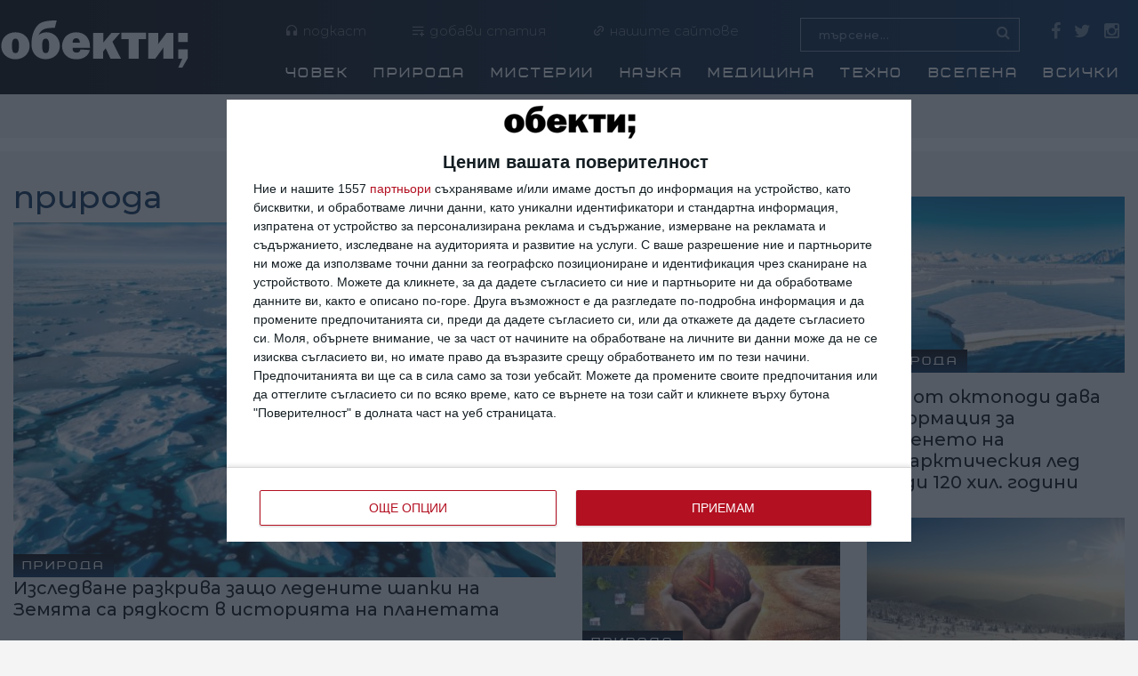

--- FILE ---
content_type: text/html; charset=utf-8
request_url: https://www.obekti.bg/kliuchova-duma/priroda
body_size: 12528
content:
<!DOCTYPE html>
<html lang="bg"
      dir="ltr">
<head>
  <base href="/">
  <meta name="viewport" content="width=device-width, initial-scale=1.0, maximum-scale=1.0, user-scalable=no" />
  <meta name="apple-mobile-web-app-capable" content="yes" />
  <meta property="fb:pages" content="97615533585" />
  <meta http-equiv="Content-Type" content="text/html; charset=utf-8" />
<script src="https://www.google.com/recaptcha/api.js?hl=bg" async="async" defer="defer"></script>
<link rel="shortcut icon" href="https://www.obekti.bg/sites/all/themes/custom/obekti/favicon.ico" type="image/vnd.microsoft.icon" />
<meta name="generator" content="Drupal 7 (https://www.drupal.org)" />
<link rel="canonical" href="https://www.obekti.bg/kliuchova-duma/priroda" />
<link rel="shortlink" href="https://www.obekti.bg/taxonomy/term/1188" />
<meta property="og:site_name" content="Обекти" />
<meta property="og:type" content="article" />
<meta property="og:url" content="https://www.obekti.bg/kliuchova-duma/priroda" />
<meta property="og:title" content="природа" />
  <title>природа | Обекти</title>
  <link type="text/css" rel="stylesheet" href="https://www.obekti.bg/sites/default/files/css/css_xE-rWrJf-fncB6ztZfd2huxqgxu4WO-qwma6Xer30m4.css" media="all" />
<link type="text/css" rel="stylesheet" href="https://www.obekti.bg/sites/default/files/css/css_j83TNP7uzE1jVvw2LhQzCmNojJfeMUOFtchUvvl2_mM.css" media="all" />
<link type="text/css" rel="stylesheet" href="https://www.obekti.bg/sites/default/files/css/css_1qEcYWhurFCYthqHSAQgIRo3mcBIZXZ1pMS9KjVP17Y.css" media="all" />
<link type="text/css" rel="stylesheet" href="https://www.obekti.bg/sites/default/files/css/css_ZQS5kJZ2WY-tUUlU3Y73HSck7GY1arafyrDVGV8KER4.css" media="all" />

    
    <!-- Google tag (gtag.js) -->
    <script async src="https://www.googletagmanager.com/gtag/js?id=G-4Q4VR824NS"></script>
    <script>
    window.dataLayer = window.dataLayer || [];
    function gtag(){dataLayer.push(arguments);}
    gtag('js', new Date());

    gtag('config', 'G-4Q4VR824NS');
    </script>


    <!-- NACHALO NA GEMIUS -->
    <script type="text/javascript">
        <!--//--><![CDATA[//><!--
        var pp_gemius_identifier = 'okrldfu8yP7TDpnIqJjwz9TaXhy1HQbZPWrhpIY_hw3.X7';
        // lines below shouldn't be edited
        function gemius_pending(i) { window[i] = window[i] || function() {var x = window[i+'_pdata'] = window[i+'_pdata'] || []; x[x.length]=arguments;};};
        gemius_pending('gemius_hit'); gemius_pending('gemius_event'); gemius_pending('pp_gemius_hit'); gemius_pending('pp_gemius_event');
        (function(d,t) {try {var gt=d.createElement(t),s=d.getElementsByTagName(t)[0],l='http'+((location.protocol=='https:')?'s':''); gt.setAttribute('async','async');
            gt.setAttribute('defer','defer'); gt.src=l+'://gabg.hit.gemius.pl/xgemius.js'; s.parentNode.insertBefore(gt,s);} catch (e) {}})(document,'script');
        //--><!]]>
    </script>
    <!-- KRAI NA GEMIUS -->
    
<!-- InMobi Choice. Consent Manager Tag v3.0 (for TCF 2.2) -->
<script type="text/javascript" async=true>
(function() {
  var host = window.location.hostname;
  var element = document.createElement('script');
  var firstScript = document.getElementsByTagName('script')[0];
  var url = 'https://cmp.inmobi.com'
    .concat('/choice/', 'JMrHt6e2YyEfa', '/', host, '/choice.js?tag_version=V3');
  var uspTries = 0;
  var uspTriesLimit = 3;
  element.async = true;
  element.type = 'text/javascript';
  element.src = url;

  firstScript.parentNode.insertBefore(element, firstScript);

  function makeStub() {
    var TCF_LOCATOR_NAME = '__tcfapiLocator';
    var queue = [];
    var win = window;
    var cmpFrame;

    function addFrame() {
      var doc = win.document;
      var otherCMP = !!(win.frames[TCF_LOCATOR_NAME]);

      if (!otherCMP) {
        if (doc.body) {
          var iframe = doc.createElement('iframe');

          iframe.style.cssText = 'display:none';
          iframe.name = TCF_LOCATOR_NAME;
          doc.body.appendChild(iframe);
        } else {
          setTimeout(addFrame, 5);
        }
      }
      return !otherCMP;
    }

    function tcfAPIHandler() {
      var gdprApplies;
      var args = arguments;

      if (!args.length) {
        return queue;
      } else if (args[0] === 'setGdprApplies') {
        if (
          args.length > 3 &&
          args[2] === 2 &&
          typeof args[3] === 'boolean'
        ) {
          gdprApplies = args[3];
          if (typeof args[2] === 'function') {
            args[2]('set', true);
          }
        }
      } else if (args[0] === 'ping') {
        var retr = {
          gdprApplies: gdprApplies,
          cmpLoaded: false,
          cmpStatus: 'stub'
        };

        if (typeof args[2] === 'function') {
          args[2](retr);
        }
      } else {
        if(args[0] === 'init' && typeof args[3] === 'object') {
          args[3] = Object.assign(args[3], { tag_version: 'V3' });
        }
        queue.push(args);
      }
    }

    function postMessageEventHandler(event) {
      var msgIsString = typeof event.data === 'string';
      var json = {};

      try {
        if (msgIsString) {
          json = JSON.parse(event.data);
        } else {
          json = event.data;
        }
      } catch (ignore) {}

      var payload = json.__tcfapiCall;

      if (payload) {
        window.__tcfapi(
          payload.command,
          payload.version,
          function(retValue, success) {
            var returnMsg = {
              __tcfapiReturn: {
                returnValue: retValue,
                success: success,
                callId: payload.callId
              }
            };
            if (msgIsString) {
              returnMsg = JSON.stringify(returnMsg);
            }
            if (event && event.source && event.source.postMessage) {
              event.source.postMessage(returnMsg, '*');
            }
          },
          payload.parameter
        );
      }
    }

    while (win) {
      try {
        if (win.frames[TCF_LOCATOR_NAME]) {
          cmpFrame = win;
          break;
        }
      } catch (ignore) {}

      if (win === window.top) {
        break;
      }
      win = win.parent;
    }
    if (!cmpFrame) {
      addFrame();
      win.__tcfapi = tcfAPIHandler;
      win.addEventListener('message', postMessageEventHandler, false);
    }
  };

  makeStub();

  var uspStubFunction = function() {
    var arg = arguments;
    if (typeof window.__uspapi !== uspStubFunction) {
      setTimeout(function() {
        if (typeof window.__uspapi !== 'undefined') {
          window.__uspapi.apply(window.__uspapi, arg);
        }
      }, 500);
    }
  };

  var checkIfUspIsReady = function() {
    uspTries++;
    if (window.__uspapi === uspStubFunction && uspTries < uspTriesLimit) {
      console.warn('USP is not accessible');
    } else {
      clearInterval(uspInterval);
    }
  };

  if (typeof window.__uspapi === 'undefined') {
    window.__uspapi = uspStubFunction;
    var uspInterval = setInterval(checkIfUspIsReady, 6000);
  }
})();
</script>
<!-- End InMobi Choice. Consent Manager Tag v3.0 (for TCF 2.2) -->
    

  <!--[if lt IE 9]>
  <script
    src="https://oss.maxcdn.com/libs/html5shiv/3.7.0/html5shiv.js"></script>
  <![endif]-->
  <link href="https://fonts.googleapis.com/icon?family=Material+Icons" rel="stylesheet">
  <link rel="stylesheet" href="/sites/all/themes/custom/obekti/css/font-awesome.min.css">
  <link rel="stylesheet" href="/sites/all/themes/custom/obekti/fonts/remixicon/remixicon.css">
  
  

<!-- <script type="text/javascript">
var nuggrid= encodeURIComponent(top.location.href);
document.write('<scr'+'ipt type=\"text/javascript\" src=\"http://httpoolbg.nuggad.net/rc?nuggn=1782510139&nuggsid=528409946&nuggrid='+nuggrid+'"><\/scr'+'ipt>');
</script> -->


<script async='async' src='https://www.googletagservices.com/tag/js/gpt.js'></script>
<script data-ad-client="ca-pub-3226388454495059" async src="https://pagead2.googlesyndication.com/pagead/js/adsbygoogle.js"></script>


<script src="https://code.jquery.com/jquery-1.9.1.min.js"></script>
<script>
    window['$'] = jQuery;
</script>

<script type="text/javascript">
var noProgrammatic = false;
var full_url = $(location).attr('pathname');
full_url.indexOf(1);
full_url.toLowerCase();
first_url = full_url.split("/")[1];
second_url = full_url.split("/")[2];
if (second_url) {
  second_url = second_url.substring(0,40);
}
if (second_url == 'zashcho-portugalskata-kuhnya-e-zdravoslo' 
|| second_url == 'meksikanskata-kuhnya-nosi-ogromni-polzi-' 
|| second_url == 'zdravoslovnata-arzhentinska-kuhnya' 
|| second_url == 'zdravoslovnata-tayna-na-marokanska-kuhny' 
|| second_url == 'organichnite-produkti-sa-na-pochit-vv-fr' 
|| second_url == 'zashcho-da-izberete-ispanskata-kuhnya' 
|| second_url == 'polzite-i-filosofiyata-na-koreyskata-kuh' 
|| second_url == 'turskata-kuhnya-bogata-i-raznoobrazna' 
|| second_url == 'zdravoslovnata-promyana-v-ungarskata-kuh' 
|| second_url == 'vekovni-superhrani-sa-taynata-na-peruans') {
  noProgrammatic = true;
}

  var w2g = w2g || {};
  //w2g.hostname = 'obekti.bg';
  w2g.targeting = {
    categoryId: [first_url],
    articleId: [second_url],
    noProgrammatic: [noProgrammatic]
  };
  
  //console.log('categoryId: ' + first_url);
  //console.log('articleId: ' + second_url);
  //console.log('noProgrammatic: ' + noProgrammatic);
  // str = JSON.stringify(w2g.targeting, null, 4);
  // console.log('w2g.targeting: ' + str);
</script>

<script type="text/javascript" src="https://lib.wtg-ads.com/lib.min.js" async></script>




</head>
<body class="html not-front not-logged-in no-sidebars page-taxonomy page-taxonomy-term page-taxonomy-term- page-taxonomy-term-1188" >

<style>
    .post-wrap-list div.image {
        flex: 0 0 250px;
        margin-right: 20px;
    }

    .post-block-wrapper.image {
        background-image: url("/sites/all/themes/custom/obekti/img/Photos/Links/Most-read-bg.png");
    }

    .top-footer-section .body .post .post-wrap .image img {
        width: 100% !important;
        height: auto;
    }
    .top-footer-section .body .post-wrap:nth-child(1) {
        margin-bottom: 20px;
    }

</style>

<div id="main-wrapper" class="not-front">
  <script type="text/javascript" src="https://www.obekti.bg/sites/default/files/js/js_Hfha9RCTNm8mqMDLXriIsKGMaghzs4ZaqJPLj2esi7s.js"></script>
<script type="text/javascript" src="https://www.obekti.bg/sites/default/files/js/js_gHk2gWJ_Qw_jU2qRiUmSl7d8oly1Cx7lQFrqcp3RXcI.js"></script>
<script type="text/javascript" src="https://www.obekti.bg/sites/default/files/js/js_RTDBAgC3BFu32nbt-F-zDN1T4lZttpdZ9ZDdWDBvH_w.js"></script>
<script type="text/javascript">
<!--//--><![CDATA[//><!--
jQuery.extend(Drupal.settings, {"basePath":"\/","pathPrefix":"","setHasJsCookie":0,"ajaxPageState":{"theme":"obekti","theme_token":"pOtHZ6sHg4d7iIOW1DQ-Hc-6kl0A0w3eHXK15o9Q7T8","js":{"misc\/jquery-extend-3.4.0.js":1,"misc\/jquery-html-prefilter-3.5.0-backport.js":1,"misc\/jquery.once.js":1,"misc\/drupal.js":1,"sites\/all\/modules\/contrib\/entityreference\/js\/entityreference.js":1,"public:\/\/languages\/bg_T--mIbqXiMnibJX0xNyrEbFDPinvcdlNycgCZ1CVTtg.js":1,"sites\/all\/modules\/contrib\/captcha\/captcha.js":1},"css":{"modules\/system\/system.base.css":1,"modules\/system\/system.menus.css":1,"modules\/system\/system.messages.css":1,"modules\/system\/system.theme.css":1,"modules\/comment\/comment.css":1,"modules\/field\/theme\/field.css":1,"modules\/node\/node.css":1,"modules\/search\/search.css":1,"modules\/user\/user.css":1,"sites\/all\/modules\/contrib\/views\/css\/views.css":1,"sites\/all\/modules\/contrib\/media\/modules\/media_wysiwyg\/css\/media_wysiwyg.base.css":1,"sites\/all\/modules\/contrib\/ctools\/css\/ctools.css":1,"sites\/all\/modules\/contrib\/node_embed\/plugins\/node_embed\/node_embed.css":1,"sites\/all\/themes\/custom\/obekti\/css\/bootstrap.min.css":1,"sites\/all\/themes\/custom\/obekti\/css\/font-awesome.min.css":1,"sites\/all\/themes\/custom\/obekti\/css\/plugins.css":1,"sites\/all\/themes\/custom\/obekti\/css\/rypp.css":1,"sites\/all\/themes\/custom\/obekti\/scss\/style.css":1}}});
//--><!]]>
</script>
    

<!-- Header Start -->
<style>
    .md-modal {
        width: 320px;
        height: auto;
        padding: 30px 20px;
        position: fixed;
        z-index: 9999;
        margin: 0 auto;
        margin-top: 0px;
        right: 0;
        left: 0;
        top: 50%;
        background-color: white;
        margin-top: -190px;
        visibility: hidden;
        -webkit-backface-visibility: hidden;
        -moz-backface-visibility: hidden;
        backface-visibility: hidden;
        -webkit-transition: all .5s;
        -moz-transition: all .5s;
        transition: all .5s;
        font-size: 16px;
    }

    .md-effect .md-content {
        -webkit-transform: translateY(20%);
        -moz-transform: translateY(20%);
        -ms-transform: translateY(20%);
        transform: translateY(20%);
        opacity: 0;
        -webkit-transition: all 0.2s;
        -moz-transition: all 0.2s;
        transition: all 0.2s;
    }

    .md-overlay {
        background: rgba(0,0,0,0.7);
        position: fixed;
        z-index: 15000;
        visibility: hidden;
        opacity: 0.4;
        -webkit-transition: all .5s;
        -moz-transition: all .5s;
        transition: all .5s;
    }

    .md-show {
        visibility: visible;
        z-index: 16000;
    }

    .md-show ~ .md-overlay {
        opacity: 1;
        visibility: visible;
        -webkit-transition: all .5s;
        -moz-transition: all .5s;
        transition: all .5s;
    }
    .podcast {
        text-align: center;
        background: #f4f4f4;
    }
    .podcast.fixed {
        position: fixed;
        top: 0;
        left: 0;
        width: 100%;
        z-index: 100000;
        margin: 0;
    }

</style>


<div class="out-sites-popup md-modal md-effect" id="out-sites-popup">
    <p><a target="_blank" href="https://spisanie.manager.bg/">сп. Мениджър</a>
         <a target="_blank" href="https://www.manager.bg/">Мениджър.NEWS</a>
         <a target="_blank" href="https://mng.manager.bg/">Мениджър на годината</a>
         <a target="_blank" href="https://www.noviteroditeli.bg">Новите родители</a>
         <a target="_blank" href="https://spisanie.manager.bg/green">Зеленият кръг</a></p>
</div>
<div class="md-overlay"></div>
<div class="header-section section" style="margin: 0 auto">
    <div class="container-fluid">
        <div class="row row-1">
            <!-- Header Logo -->
            <div class="header-logo col-lg-2 col-4 pt-20 d-md-block">
            <a href="/" class="logo">

            
    <img src="/sites/all/themes/custom/obekti/img/Logos/obekti-logo.svg" alt="Logo Обекти">

           
            
            </a>
            </div>


            <div class="middle col-8 pt-20">

                <div class="row">
                    <!-- Header Top Links Start -->
                    <div class="header-top-links col-7">
                        <!-- Header Links -->
                        <ul class="header-links">
                            <li><a href="/podcast"><i class="ri-headphone-fill"></i>подкаст</a></li>
                            <li><a href="/content/dobavi-statiya"><i class="ri-play-list-add-line"></i>добави статия</a></li>
                            <li><a href="javascript:void(0)" data-modal="out-sites-popup" class="md-trigger"><i class="ri-link-m"></i>нашите сайтове</a></li>
                        </ul>
                    </div><!-- Header Top Links End -->

                    <!-- Header Search -->
                    <div class="header-search col-3">
                        <!-- Header Search Form -->
                        <div class="header-search-form">
                            <form action="/search/node">
                                <input type="search" name="keys" placeholder="търсене...">
                            </form>
                            <!-- Search Toggle -->
                            <button class="header-search-toggle"><i class="fa fa-search"></i></button>
                        </div>
                    </div>

                    <!-- Header Top Social Start -->
                    <div class="header-top-social col-2">
                        <!-- Header Social -->
                        <div class="header-social">
                            <a href="https://www.facebook.com/obekti" target="_blank"><i class="fa fa-facebook"></i></a>
                            <a href="https://twitter.com/obekti" target="_blank"><i class="fa fa-twitter"></i></a>
                            <a href="https://www.instagram.com/obekti/" target="_blank"><i class="fa fa-instagram"></i></a>
                        </div>
                    </div><!-- Header Top Social End -->
                </div>

                <div class="row">
                    <div class="menu-section-wrap">
                        <!-- Main Menu Start -->
                        <div class="main-menu col-12 d-md-block">
                            <nav>
                                                                    <h2 class="element-invisible">Основно меню</h2><ul id="main-menu-links" class="links clearfix"><li class="menu-640 first"><a href="https://www.obekti.bg/chovek" title="">Човек</a></li>
<li class="menu-706"><a href="/priroda" title="">Природа</a></li>
<li class="menu-641"><a href="https://www.obekti.bg/misterii" title="">Мистерии</a></li>
<li class="menu-644"><a href="https://www.obekti.bg/nauka" title="">Наука</a></li>
<li class="menu-646"><a href="/medicina" title="">Медицина</a></li>
<li class="menu-647"><a href="https://www.obekti.bg/tehno" title="">Техно</a></li>
<li class="menu-648"><a href="/vselena" title="">Вселена</a></li>
<li class="menu-716 last"><a href="/all" title="">Всички</a></li>
</ul>                                                            </nav>
                        </div><!-- Main Menu End -->
                    </div>
                </div>
            </div>
            <div id="menu-toggle">
                <div id="hamburger">
                    <span></span>
                    <span></span>
                    <span></span>
                </div>
                <div id="cross">
                    <span></span>
                    <span></span>
                </div>
            </div>
            <div id="responsive-menu-content">
            </div>

            <!-- Mobile Menu Wrap -->
          <!--  <div class="mobile-menu-wrap d-none">
                <nav>
                                            <h2 class="element-invisible">Основно меню</h2><ul id="main-menu-links" class="links clearfix"><li class="menu-640 first"><a href="https://www.obekti.bg/chovek" title="">Човек</a></li>
<li class="menu-706"><a href="/priroda" title="">Природа</a></li>
<li class="menu-641"><a href="https://www.obekti.bg/misterii" title="">Мистерии</a></li>
<li class="menu-644"><a href="https://www.obekti.bg/nauka" title="">Наука</a></li>
<li class="menu-646"><a href="/medicina" title="">Медицина</a></li>
<li class="menu-647"><a href="https://www.obekti.bg/tehno" title="">Техно</a></li>
<li class="menu-648"><a href="/vselena" title="">Вселена</a></li>
<li class="menu-716 last"><a href="/all" title="">Всички</a></li>
</ul>                                    </nav>
            </div> -->

        </div>
    </div>
</div><!-- Header End -->
<div class="podcast">

<a href="/foodies" style="width: 100%; padding: 10px 0 10px; font-size: 18px;" class="red"><i class="ri-restaurant-fill"></i> <b>Кулинарни пътешественици</b></a>
</div>

<div id='div-gpt-ad-1'>
</div>


      <div id="main-wrapper">
    <div class="hero-section section pt-30 pb-30">
        <div class="container">
            <div class="row">
                <div class="col">
                    <div class="row">
                                                                            
    <div class="order-lg-1 col-lg-6 col-12">
                    <div class="head">
                <h1 class="blue-title">природа</h1>
            </div>
                <div class="post">
                                                        <div class="post post-large post-overlay hero-post mb-20">
                        <div class="post-wrap">
        <!-- Image -->
        
            <a href="/priroda/izsledvane-razkriva-zashcho-ledenite-shapki-na-zemyata-sa-ryadkost-v-istoriyata-na-planetata">
                                                        <img src="https://www.obekti.bg/sites/default/files/styles/635x415/public/field/image/shutterstock_2293744301_1.jpg?itok=cOqxL7Lq" alt="Изследване разкрива защо ледените шапки на Земята са рядкост в историята на планетата"/>
                            </a>
                        <span class="category gadgets">Природа</span>
    </div>
    <!-- Content -->
    <div class="content">
        <!-- Title -->
        <h4 class="title">
            <a href="/priroda/izsledvane-razkriva-zashcho-ledenite-shapki-na-zemyata-sa-ryadkost-v-istoriyata-na-planetata">
                Изследване разкрива защо ледените шапки на Земята са рядкост в историята на планетата            </a>
        </h4>
        <!-- Meta -->
        <div class="meta fix"></div>
    </div>

                </div>
                                            <div class="post post-large post-overlay hero-post mb-20">
                        <div class="post-wrap">
        <!-- Image -->
        
            <a href="/priroda/izmenenieto-na-klimata-e-vloshilo-ciklonite-v-aziya">
                                                        <img src="https://www.obekti.bg/sites/default/files/styles/635x415/public/field/image/shutterstock_1106506421.jpg?itok=CECGDnpD" alt="Изменението на климата е влошило циклоните в Азия"/>
                            </a>
                        <span class="category gadgets">Природа</span>
    </div>
    <!-- Content -->
    <div class="content">
        <!-- Title -->
        <h4 class="title">
            <a href="/priroda/izmenenieto-na-klimata-e-vloshilo-ciklonite-v-aziya">
                Изменението на климата е влошило циклоните в Азия            </a>
        </h4>
        <!-- Meta -->
        <div class="meta fix"></div>
    </div>

                </div>
                    </div>
    </div>
    <div class="order-lg-2 col-lg-3 col-md-6 col-12">
                <div class="row row-1">
                                                        <div class="post post-overlay hero-post col-lg-12 col-md-12 col-12 mb-20">
                        <div class="post-wrap">
        <!-- Image -->
        
            <a href="/nauka/mozhem-li-da-generirame-elektroenergiya-s-pomoshchta-na-energiyata-na-vrtene-na-zemyata">
                                                        <img src="https://www.obekti.bg/sites/default/files/styles/300x205/public/field/image/shutterstock_2315928501.jpg?itok=owiJ1KZn" alt="Можем ли да генерираме електроенергия с помощта на енергията на въртене на Земята?"/>
                            </a>
                        <span class="category gadgets">Наука</span>
    </div>
    <!-- Content -->
    <div class="content">
        <!-- Title -->
        <h4 class="title">
            <a href="/nauka/mozhem-li-da-generirame-elektroenergiya-s-pomoshchta-na-energiyata-na-vrtene-na-zemyata">
                Можем ли да генерираме електроенергия с помощта на енергията на въртене на Земята?            </a>
        </h4>
        <!-- Meta -->
        <div class="meta fix"></div>
    </div>

                </div>
                                            <div class="post post-overlay hero-post col-lg-12 col-md-12 col-12 mb-20">
                        <div class="post-wrap">
        <!-- Image -->
        
            <a href="/priroda/2025-klimatt-kato-fon-iztlaskvan-ot-politikite-no-vse-po-nastpatelen-v-proyavleniyata-si">
                                                        <img src="https://www.obekti.bg/sites/default/files/styles/300x205/public/field/image/shutterstock_2481833455_2.jpg?itok=ot6fROCM" alt="2025: Климатът като фон — изтласкван от политиките, но все по-настъпателен в проявленията си"/>
                            </a>
                        <span class="category gadgets">Природа</span>
    </div>
    <!-- Content -->
    <div class="content">
        <!-- Title -->
        <h4 class="title">
            <a href="/priroda/2025-klimatt-kato-fon-iztlaskvan-ot-politikite-no-vse-po-nastpatelen-v-proyavleniyata-si">
                2025: Климатът като фон — изтласкван от политиките, но все по-настъпателен в проявленията си            </a>
        </h4>
        <!-- Meta -->
        <div class="meta fix"></div>
    </div>

                </div>
                                            <div class="post post-overlay hero-post col-lg-12 col-md-12 col-12 mb-20">
                        <div class="post-wrap">
        <!-- Image -->
        
            <a href="/priroda/2026-godinata-na-klimatichniya-zavoy-v-blgariya">
                                                        <img src="https://www.obekti.bg/sites/default/files/styles/300x205/public/field/image/markus-winkler-azoswaoyu_0-unsplash.jpg?itok=v42TAUbD" alt="2026: Годината на климатичния завой в България?"/>
                            </a>
                        <span class="category gadgets">Природа</span>
    </div>
    <!-- Content -->
    <div class="content">
        <!-- Title -->
        <h4 class="title">
            <a href="/priroda/2026-godinata-na-klimatichniya-zavoy-v-blgariya">
                2026: Годината на климатичния завой в България?            </a>
        </h4>
        <!-- Meta -->
        <div class="meta fix"></div>
    </div>

                </div>
                    </div>
    </div>
    <div class="order-lg-2 col-lg-3 col-md-6 col-12">
                <div class="row row-1">
                            <div class="post post-overlay gradient-overlay-1 hero-post col-lg-12 col-md-12 col-12 mb-20">
                    <div class="post-wrap">
                        <!-- Image -->
                        <div class="banner"><!-- /21871568466/obekti.bg/OBK_300x250_Premium_A -->
                          <div id='div-gpt-ad-2'>

                          </div>
                        </div>
                    </div>
                </div>
                                                        <div class="post post-overlay gradient-overlay-1 hero-post col-lg-12 col-md-12 col-12 mb-20">
                        <div class="post-wrap">
        <!-- Image -->
        
            <a href="/priroda/dnk-ot-oktopodi-dava-informaciya-za-topeneto-na-antarkticheskiya-led-predi-120-hil-godini">
                                                        <img src="https://www.obekti.bg/sites/default/files/styles/300x205/public/field/image/shutterstock_1325834837_0.jpg?itok=pVrHFQ86" alt="ДНК от октоподи дава информация за топенето на антарктическия лед преди 120 хил. години "/>
                            </a>
                        <span class="category gadgets">Природа</span>
    </div>
    <!-- Content -->
    <div class="content">
        <!-- Title -->
        <h4 class="title">
            <a href="/priroda/dnk-ot-oktopodi-dava-informaciya-za-topeneto-na-antarkticheskiya-led-predi-120-hil-godini">
                ДНК от октоподи дава информация за топенето на антарктическия лед преди 120 хил. години             </a>
        </h4>
        <!-- Meta -->
        <div class="meta fix"></div>
    </div>

                </div>
                                            <div class="post post-overlay gradient-overlay-1 hero-post col-lg-12 col-md-12 col-12 mb-20">
                        <div class="post-wrap">
        <!-- Image -->
        
            <a href="/priroda/obshirni-chasti-ot-sibir-zamrzvat-pri-temperaturi-pod-minus-58-gradusa-celziy">
                                                        <img src="https://www.obekti.bg/sites/default/files/styles/300x205/public/field/image/shutterstock_1123249403.jpg?itok=y9gVWW1T" alt="Обширни части от Сибир замръзват при температури под минус 58 градуса Целзий "/>
                            </a>
                        <span class="category gadgets">Природа</span>
    </div>
    <!-- Content -->
    <div class="content">
        <!-- Title -->
        <h4 class="title">
            <a href="/priroda/obshirni-chasti-ot-sibir-zamrzvat-pri-temperaturi-pod-minus-58-gradusa-celziy">
                Обширни части от Сибир замръзват при температури под минус 58 градуса Целзий             </a>
        </h4>
        <!-- Meta -->
        <div class="meta fix"></div>
    </div>

                </div>
                    </div>
    </div>
                                            </div>
                </div>
            </div>
                            <nav aria-label="page navigation">
                <ul class="pagination"><li class="page-item first">&nbsp;</li>
<li class="page-item"><a href="javascript:void(0)" class="page-link active">1</a></li>
<li class="page-item last"><a class="page-link" href="/kliuchova-duma/priroda?page=1">Следваща страница</a></li>
</ul>
            </nav>                    </div>
    </div>
            
        
  
    
  
    
    </div>

     
        <div class="post-block-wrapper image pt-50 pb-80">
    <div class="container">
        <div class="head">
            <h4 class="title-black">НАЙ-ЧЕТЕНИ</h4>
        </div>
     <div class="body bg-white">
            <div class="four-column-post-carousel column-post-carousel post-block-carousel row">
        
  
        
            <div class="col-6 col-sm-3">
    <!-- Overlay Post Start -->
    <div class="post post-overlay hero-post">
        <div class="post-wrap">
            <a href="/chovek/ikigay-tova-zaradi-koeto-se-sbuzhdame-vsyako-utro"><img typeof="foaf:Image" src="https://www.obekti.bg/sites/default/files/styles/300x300/public/images/portrait-shutterstock_92500096.jpg?itok=caTLbGmG" width="300" height="300" alt="" /></a><blockquote class="image-field-caption">
  <!--smart_paging_filter--><p>bruniewska / Shutterstock</p></blockquote>
            <p class="category"><a href="/chovek" typeof="skos:Concept" property="rdfs:label skos:prefLabel" datatype="">Човек</a></p>
                    </div>
        <!-- Content -->
        <div class="content">
            <!-- Title -->
            <h4 class="title"><a href="/chovek/ikigay-tova-zaradi-koeto-se-sbuzhdame-vsyako-utro">Икигай – това, заради което се събуждаме всяко утро</a></h4>
        </div>
    </div><!-- Overlay Post End -->

</div>            <div class="col-6 col-sm-3">
    <!-- Overlay Post Start -->
    <div class="post post-overlay hero-post">
        <div class="post-wrap">
            <a href="/chovek/vseki-pt-kogato-ste-nedovolni-ot-svoya-zhivot-chetete-tazi-istoriya"><img typeof="foaf:Image" src="https://www.obekti.bg/sites/default/files/styles/300x300/public/field/image/shutterstock_2487765803.jpg?itok=mBiPuskl" width="300" height="300" alt="" /></a><blockquote class="image-field-caption">
  <!--smart_paging_filter--><p>Източник: Shutterstock.AI</p></blockquote>
            <p class="category"><a href="/chovek" typeof="skos:Concept" property="rdfs:label skos:prefLabel" datatype="">Човек</a></p>
                    </div>
        <!-- Content -->
        <div class="content">
            <!-- Title -->
            <h4 class="title"><a href="/chovek/vseki-pt-kogato-ste-nedovolni-ot-svoya-zhivot-chetete-tazi-istoriya">Всеки път, когато сте недоволни от своя живот, четете тази история</a></h4>
        </div>
    </div><!-- Overlay Post End -->

</div>            <div class="col-6 col-sm-3">
    <!-- Overlay Post Start -->
    <div class="post post-overlay hero-post">
        <div class="post-wrap">
            <a href="/chovek/licemerite-uvazhavat-edinstveno-onezi-koito-imat-vlast"><img typeof="foaf:Image" src="https://www.obekti.bg/sites/default/files/styles/300x300/public/images/shutterstock_518835064_0.jpg?itok=HA2e5ZmF" width="300" height="300" alt="" /></a><blockquote class="image-field-caption">
  <!--smart_paging_filter--><p>8 признака, по които ще различите искрения човек от лицемера. Снимка: Twinsterphoto / Shutterstock</p></blockquote>
            <p class="category"><a href="/chovek" typeof="skos:Concept" property="rdfs:label skos:prefLabel" datatype="">Човек</a></p>
                    </div>
        <!-- Content -->
        <div class="content">
            <!-- Title -->
            <h4 class="title"><a href="/chovek/licemerite-uvazhavat-edinstveno-onezi-koito-imat-vlast">Лицемерите уважават единствено онези, които имат власт</a></h4>
        </div>
    </div><!-- Overlay Post End -->

</div>            <div class="col-6 col-sm-3">
    <!-- Overlay Post Start -->
    <div class="post post-overlay hero-post">
        <div class="post-wrap">
            <a href="/chovek/vmesto-vic-blgaro-turski-rechnik"><img typeof="foaf:Image" src="https://www.obekti.bg/sites/default/files/styles/300x300/public/field/image/shutterstock_2300766355.jpg?itok=IrBgRhPv" width="300" height="300" alt="" /></a><blockquote class="image-field-caption">
  <!--smart_paging_filter--><p>Shutterstock</p></blockquote>
            <p class="category"><a href="/chovek" typeof="skos:Concept" property="rdfs:label skos:prefLabel" datatype="">Човек</a></p>
                    </div>
        <!-- Content -->
        <div class="content">
            <!-- Title -->
            <h4 class="title"><a href="/chovek/vmesto-vic-blgaro-turski-rechnik">Вместо виц: Българо-турски речник</a></h4>
        </div>
    </div><!-- Overlay Post End -->

</div>                <div class="col-6 col-sm-3">
    <!-- Overlay Post Start -->
    <div class="post post-overlay hero-post">
        <div class="post-wrap">
            <a href="/chovek/vic-chukcha-blgarin-i-rusnak-ptuvat-s-vlak-iz-sibir"><img typeof="foaf:Image" src="https://www.obekti.bg/sites/default/files/styles/300x300/public/field/image/shutterstock_1914028468.jpg?itok=jQ7j5rdT" width="300" height="300" alt="" /></a><blockquote class="image-field-caption">
  <!--smart_paging_filter--><p>Снимка: Shutterstock</p></blockquote>
            <p class="category"><a href="/chovek" typeof="skos:Concept" property="rdfs:label skos:prefLabel" datatype="">Човек</a></p>
                    </div>
        <!-- Content -->
        <div class="content">
            <!-- Title -->
            <h4 class="title"><a href="/chovek/vic-chukcha-blgarin-i-rusnak-ptuvat-s-vlak-iz-sibir">Виц: Чукча, българин и руснак пътуват с влак из Сибир</a></h4>
        </div>
    </div><!-- Overlay Post End -->

</div>            <div class="col-6 col-sm-3">
    <!-- Overlay Post Start -->
    <div class="post post-overlay hero-post">
        <div class="post-wrap">
            <a href="/chovek/nyama-sluchayni-neshcha-ili-10-te-principa-na-vadim-zeland"><img typeof="foaf:Image" src="https://www.obekti.bg/sites/default/files/styles/300x300/public/field/image/shutterstock_2384941741.jpg?itok=BAgki6J9" width="300" height="300" alt="" /></a><blockquote class="image-field-caption">
  <!--smart_paging_filter--><p>Източник: Shutterstock</p></blockquote>
            <p class="category"><a href="/chovek" typeof="skos:Concept" property="rdfs:label skos:prefLabel" datatype="">Човек</a></p>
                    </div>
        <!-- Content -->
        <div class="content">
            <!-- Title -->
            <h4 class="title"><a href="/chovek/nyama-sluchayni-neshcha-ili-10-te-principa-na-vadim-zeland">Няма случайни неща или 10-те принципа на Вадим Зеланд</a></h4>
        </div>
    </div><!-- Overlay Post End -->

</div>            <div class="col-6 col-sm-3">
    <!-- Overlay Post Start -->
    <div class="post post-overlay hero-post">
        <div class="post-wrap">
            <a href="/chovek/zabaven-vic-da-nema-nekoy-bolen-u-vas-ma-peno"><img typeof="foaf:Image" src="https://www.obekti.bg/sites/default/files/styles/300x300/public/field/image/shutterstock_133927025.jpg?itok=RJTdtUtZ" width="300" height="300" alt="" /></a><blockquote class="image-field-caption">
  <!--smart_paging_filter--><p>Ron and Joe / Shutterstock</p></blockquote>
            <p class="category"><a href="/chovek" typeof="skos:Concept" property="rdfs:label skos:prefLabel" datatype="">Човек</a></p>
                    </div>
        <!-- Content -->
        <div class="content">
            <!-- Title -->
            <h4 class="title"><a href="/chovek/zabaven-vic-da-nema-nekoy-bolen-u-vas-ma-peno">Забавен виц: Да нема некой болен у вас, ма Пено?</a></h4>
        </div>
    </div><!-- Overlay Post End -->

</div>            <div class="col-6 col-sm-3">
    <!-- Overlay Post Start -->
    <div class="post post-overlay hero-post">
        <div class="post-wrap">
            <a href="/chovek/zabaven-vic-telefon-v-rusiya-zvni-v-330-ch-prez-noshchta-mzh-psuva"><img typeof="foaf:Image" src="https://www.obekti.bg/sites/default/files/styles/300x300/public/field/image/shutterstock_163182338_0.jpg?itok=e6iA5vDb" width="300" height="300" alt="" /></a><blockquote class="image-field-caption">
  <!--smart_paging_filter--><p>Shutterstock</p></blockquote>
            <p class="category"><a href="/chovek" typeof="skos:Concept" property="rdfs:label skos:prefLabel" datatype="">Човек</a></p>
                    </div>
        <!-- Content -->
        <div class="content">
            <!-- Title -->
            <h4 class="title"><a href="/chovek/zabaven-vic-telefon-v-rusiya-zvni-v-330-ch-prez-noshchta-mzh-psuva">Забавен виц: Телефон в Русия звъни в 3:30 ч през нощта. Мъж псува</a></h4>
        </div>
    </div><!-- Overlay Post End -->

</div>                <div class="col-6 col-sm-3">
    <!-- Overlay Post Start -->
    <div class="post post-overlay hero-post">
        <div class="post-wrap">
            <a href="/chovek/vic-kogato-katadzhiite-filosofstvat"><img typeof="foaf:Image" src="https://www.obekti.bg/sites/default/files/styles/300x300/public/field/image/shutterstock_2049070313.jpg?itok=CUsqw1lO" width="300" height="300" alt="" /></a><blockquote class="image-field-caption">
  <!--smart_paging_filter--><p>FotoDax / Shutterstock</p></blockquote>
            <p class="category"><a href="/chovek" typeof="skos:Concept" property="rdfs:label skos:prefLabel" datatype="">Човек</a></p>
                    </div>
        <!-- Content -->
        <div class="content">
            <!-- Title -->
            <h4 class="title"><a href="/chovek/vic-kogato-katadzhiite-filosofstvat">Виц: Когато катаджиите философстват</a></h4>
        </div>
    </div><!-- Overlay Post End -->

</div>            <div class="col-6 col-sm-3">
    <!-- Overlay Post Start -->
    <div class="post post-overlay hero-post">
        <div class="post-wrap">
            <a href="/chovek/vic-ruski-svet-za-pieneto-na-rabotnoto-myasto"><img typeof="foaf:Image" src="https://www.obekti.bg/sites/default/files/styles/300x300/public/field/image/shutterstock_766711801.jpg?itok=u2XJXAG8" width="300" height="300" alt="" /></a><blockquote class="image-field-caption">
  <!--smart_paging_filter--><p>Shutterstock</p></blockquote>
            <p class="category"><a href="/chovek" typeof="skos:Concept" property="rdfs:label skos:prefLabel" datatype="">Човек</a></p>
                    </div>
        <!-- Content -->
        <div class="content">
            <!-- Title -->
            <h4 class="title"><a href="/chovek/vic-ruski-svet-za-pieneto-na-rabotnoto-myasto">Виц: Руски съвет за пиенето на работното място</a></h4>
        </div>
    </div><!-- Overlay Post End -->

</div>                                
  
    
  </div>
</div>
</div>
</div>         <div class="footer-section section pt-50 bg-white">
    <div class="container">
        <div class="row">
            <div class="col-lg-9 col-md-6 col-12">
                <div class="row">
        
  
        
              
          <div class="col-lg-4 col-12">
                        <article class="red-heading">
                            <a href="/specialni-rubriki/na-dneshnata-data"><h5 class="red">
                                <i class="fa fa-calendar"></i>
                                На днешната дата</h5></a>
                            <header>
                                    <h5 class="title"><a href="/kosmos/10-yanuari-vzobnoveni-sa-nablyudeniyata-s-kosmicheskiya-teleskop-hbl">10 януари 2000 г. -  Възобновени са наблюденията с космическия телескоп &quot;Хъбъл&quot;</a></h5>
                            </header>
                        </article>
                    </div>          
  
    
  <div class="col-lg-4 col-12">
        
  
        
              
          <article class="red-heading">
                            <a href="/specialni-rubriki/misl-na-denya"><h5 class="red">
                                <i class="material-icons red">&#xE0CB;</i>
                                Цитат на деня</h5></a>
                                <header>
                                    <h5 class="title"><a href="/chovek/za-da-se-spasite-ot-neshcho-tryabva-da-go-prezhiveete">За да се спасите от нещо, трябва да го преживеете</a></h5>
                                </header>
                        </article>          
  
    
  
        
  
        
              
          <article class="red-heading">
                            <a href="/specialni-rubriki/vic-na-denya"><h5 class="red">
                                <i class="material-icons red"></i>
                                Виц на деня</h5></a>
                                <header>
                                    <h5 class="title"><a href="/chovek/vic-ako-mi-dokazhete-che-ste-spruzi-shche-vi-slozha-v-edna-staya">Виц: Ако ми докажете, че сте съпрузи, ще ви сложа в една стая</a></h5>
                                </header>
                        </article>          
  
    
</div></div><div class="row">
                    <div class="col-12 mb-30">
                        <div class="row"><div class="col-lg-4 col-12">
    <div class="insta-btn">
        <a href="https://www.instagram.com/obekti/" target="_blank">
            <figure>
                <img class="profile-img" src="/sites/all/themes/custom/obekti/img/Photos/Links/21314806_10155814274548586_6443647183121854955_n.jpg">
                <figcaption>
                    <h5>Instagram @obekti</h5>
                    <img src="https://www.obekti.bg/sites/all/themes/custom/obekti/img/insta-btn.jpg">
                </figcaption>
            </figure>
        </a>
    </div>
</div>
<div class="col-lg-4 col-12">
    <div class="insta-btn">
        <a href="https://www.facebook.com/obekti/" target="_blank">
            <figure>
                <img class="profile-img" src="/sites/all/themes/custom/obekti/img/Photos/Links/21314806_10155814274548586_6443647183121854955_n.jpg">
                <figcaption>
                    <h5>Facebook @obekti</h5>
                    <img src="https://www.obekti.bg/sites/all/themes/custom/obekti/img/fb-btn.png">
                </figcaption>
            </figure>
        </a>
    </div>
</div>
<div class="col-lg-4 col-12">
    <div class="linkedin-btn">
        <a href="https://twitter.com/obekti/" target="_blank">
            <figure>
                <img class="profile-img" src="/sites/all/themes/custom/obekti/img/Photos/Links/21314806_10155814274548586_6443647183121854955_n.jpg">

                <figcaption>
                    <h5>Twitter @obekti</h5>
                    <img src="https://www.obekti.bg/sites/all/themes/custom/obekti/img/twitter-btn.jpg">
                </figcaption>
            </figure>
        </a>
    </div>
</div>
</div>
</div>
</div></div>
        
  
        
              
          <div class="col-lg-3 col-md-6 col-12">
                <div class="row">
                    <!-- Single Sidebar -->
                    <div class="single-sidebar col-lg-12 col-md-6 col-12">
                        <!-- Sidebar Banner -->
                        <a href="https://www.zinzin.bg/" class="banner"><img typeof="foaf:Image" src="https://www.obekti.bg/sites/default/files/styles/300x450/public/cover_manager_112025_780x1040.m.jpg?itok=tSEWZ9M1" width="720" height="1080" alt="" /></a>
                        <div class="info">
                             <span class="title">Сп. &quot;Мениджър&quot;, ноември-декември 2025</span><a class="btn btn-danger float-right mt-10" href="https://www.zinzin.bg/">поръчай</a>
                        </div>
                    </div>
                </div>
            </div>          
  
    
  </div>
</div>
</div>     <section class="top-footer-section section pt-50 bg-white">
    <div class="container">
        <!-- Education & Madical Post Row Start -->
        <div class="row">
                    </div>
    </div>
</section>
<!-- Footer Top Section Start -->
<div class="footer-top-section section ">
    <div class="container">
        <div class="row row-1">
                  
        <div class="footer-widget col-xl-3 col-md-6 col-6 mb-60">
                <!-- Title -->
                <h4 class="widget-title">Бързи връзки</h4>
                <ul class="footer-menu">
                    <li ><a href="https://www.obekti.bg/" title="">Начало</a></li>
<li ><a href="/content/za-nas" title="">За нас</a></li>
<li ><a href="/content/auditoriya" title="">Аудитория</a></li>
<li ><a href="https://manager.bg/adv" title="" target="_blank">Реклама</a></li>
<li ><a href="/content/obshchi-usloviya" title="">Общи условия</a></li>
<li ><a href="/content/zashchita-na-lichnite-danni" title="">Защита на личните данни</a></li>
<li ><a href="/%D0%BF%D0%BE%D0%BB%D0%B8%D1%82%D0%B8%D0%BA%D0%B0-%D0%B7%D0%B0-%D0%B1%D0%B8%D1%81%D0%BA%D0%B2%D0%B8%D1%82%D0%BA%D0%B8" title="">Политика за бисквитки</a></li>
<li ><a href="/content/kontakti" title="">Контакти</a></li>

                </ul>
            </div>                       
        <div class="footer-widget col-xl-3 col-md-6 col-6 mb-60">
                <!-- Title -->
                <h4 class="widget-title">Нашите сайтове</h4>
                <ul class="footer-menu">
                    <li ><a href="https://spisanie.manager.bg/" title="" target="_blank">сп. Мениджър</a></li>
<li ><a href="https://www.manager.bg/" title="" target="_blank">Мениджър NEWS</a></li>
<li ><a href="https://mng.manager.bg/" title="" target="_blank">Мениджър на годината</a></li>
<li ><a href="https://spisanie.manager.bg/green" title="" target="_blank">Зеленият кръг</a></li>
<li ><a href="https://www.noviteroditeli.bg/" title="" target="_blank">Новите родители</a></li>

                </ul>
            </div>                       
        <div class="footer-widget col-xl-3 col-md-6 col-6 mb-60">
                <!-- Title -->
                <h4 class="widget-title">Ел. магазин</h4>
                <ul class="footer-menu">
                    <li ><a href="https://magazin.manager.bg/" title="">Книги</a></li>
<li ><a href="https://magazin.manager.bg/bg/subscribe/%D0%9F%D1%80%D0%B5%D0%B4%D0%B8-%D0%BF%D1%8A%D1%80%D0%B2%D0%B8%D1%8F-%D0%BC%D0%B8%D0%BB%D0%B8%D0%BE%D0%BD" title="">Абонамент</a></li>

                </ul>
            </div>                 <div class="footer-widget col-xl-3 col-md-6 col-6 mb-60">
                <!-- Title -->
                <h4 class="widget-title">ПОСЛЕДВАЙТЕ НИ</h4>
                <div class="content fix" style="margin-top: 20px;">
                    
                    <!-- Footer Social -->
                    <div class="footer-social">
                        <a href="https://www.facebook.com/obekti/"><img src="/sites/all/themes/custom/obekti/img/Logos/fb.svg" alt="Facebook"></a>
                        <a href="https://www.instagram.com/obekti/"><img src="/sites/all/themes/custom/obekti/img/Logos/insta.svg" alt="Instagram"></a>
                        <a href="https://twitter.com/obekti/"><img style="height: 28px;" src="/sites/all/themes/custom/obekti/img/Logos/twitter.svg" alt="Twitter"></a>

                    </div>
                </div>
                <div class="hot-line red">
                    <a href="http://vmfgroup.com/bg/%D0%93%D0%BE%D1%80%D0%B5%D1%89%D0%B0-%D0%BB%D0%B8%D0%BD%D0%B8%D1%8F">
                        <i class="material-icons red"></i>
                        Гореща линия
                    </a>
                </div>
            </div>
            <!-- Footer Widget End -->
        </div>
    </div>
</div>
<!-- Footer Top Section End -->
<!-- Footer Bottom Section Start -->
<div class="footer-bottom-section section pb-20">
    <div class="container">
        <div class="row">
            <!-- Copyright Start -->
            <div class="copyright text-center col">
                <p>© Всички права запазени, „Мениджър Медия Груп“ ООД<br>
                    София 1000, ул. Сердика 13, ет. 3, 4. тел.: +359 2 983 13 05. моб.:+359 887 569 640 <br>
                    <a href="https://kipo.bg/izrabotka-na-sait" target="_blank">Изработка на сайт от Студио Кипо</a></p>
                <img src="/sites/all/themes/custom/obekti/img/iso.jpg" height="50px;" alt="ISO certificate">
            </div>
            <!-- Copyright End -->
        </div>
    </div>
</div>
<!-- Footer Bottom Section End -->



  </div>

<script>(function(d, s, id) {
        var js, fjs = d.getElementsByTagName(s)[0];
        if (d.getElementById(id)) return;
        js = d.createElement(s); js.id = id;
        js.src = 'https://connect.facebook.net/en_US/sdk.js#xfbml=1&version=v3.0';
        fjs.parentNode.insertBefore(js, fjs);
    }(document, 'script', 'facebook-jssdk'));</script>
<script type="text/javascript" src="/sites/all/themes/custom/obekti/js/popper.min.js?py2tb7"></script>
<script type="text/javascript" src="/sites/all/themes/custom/obekti/js/bootstrap.min.js?py2tb7"></script>
<script type="text/javascript" src="/sites/all/themes/custom/obekti/js/plugins.js?py2tb7"></script>
<script type="text/javascript" src="/sites/all/themes/custom/obekti/js/rypp.js?py2tb7"></script>
<script src="/sites/all/themes/custom/obekti/js/masonry.pkgd.min.js"></script>

<script type="text/javascript" src="/sites/all/themes/custom/obekti/js/main.js?py2tb7"></script>

<link rel="stylesheet" href="https://cdnjs.cloudflare.com/ajax/libs/fancybox/3.3.5/jquery.fancybox.css">
<script src="https://cdnjs.cloudflare.com/ajax/libs/fancybox/3.3.5/jquery.fancybox.min.js"></script>

<!-- AdBlock Message -->
<script>
    var cookieKey = 'adblocker';
    var adBlockerCookie = getCookie(cookieKey);

    if(!adBlockerCookie) {
        
        try {
                var request = new Request(
                "http://pagead2.googlesyndication.com/pagead/js/adsbygoogle.js",
                { method: "HEAD", mode: "no-cors" }
                );
                fetch(request)
                .then(function (request) {
                })
                .catch(function (request) {
                    setTimeout( function() {
                        jQuery.fancybox.open('<iframe src="https://www.obekti.bg/adblock.html" style="border:0;max-width:500px;width:100%;height:100%">', {touch : false});
                        setCookie(cookieKey, 1, 3);
                    },5000);
                });
            } catch (err) {
            }
    }
</script>
<!-- /AdBlock Message -->


<!-- Httpool Block -->
<!-- <div class="tas-ads" tas-zone="19df6f926" tas-format="0x0"></div>
<script type="text/javascript" async src="https://relay-bg.ads.httpool.com"></script> -->
<!-- /Httpool Block -->


<script src="https://cdn.mediathrive.com/js/mediakit.js"></script>

<script type="application/ld+json">
{
  "@context": "https://schema.org",
  "@type": "NewsMediaOrganization",
  "name": "Обекти",
  "alternateName": "Obekti.bg",
  "url": "https://www.obekti.bg/",
  "logo": "https://www.obekti.bg/sites/all/themes/custom/obekti/img/Logos/obekti-logo.svg",
  "contactPoint": {
    "@type": "ContactPoint",
    "telephone": "",
    "contactType": ""
  },
  "sameAs": [
    "https://www.instagram.com/obekti/",
    "https://twitter.com/obekti/",
    "https://www.facebook.com/obekti/"
  ]
}
</script>

</body>
</html>


--- FILE ---
content_type: text/css
request_url: https://www.obekti.bg/sites/default/files/css/css_ZQS5kJZ2WY-tUUlU3Y73HSck7GY1arafyrDVGV8KER4.css
body_size: 57219
content:
@import"https://fonts.googleapis.com/css?family=Montserrat:300,300i,500,700&display=swap&subset=cyrillic-ext";@media print{*,::after,::before{text-shadow:none!important;box-shadow:none!important}a,a:visited{text-decoration:underline}abbr[title]::after{content:" (" attr(title) ")"}pre{white-space:pre-wrap!important}blockquote,pre{border:1px solid #999;page-break-inside:avoid}thead{display:table-header-group}img,tr{page-break-inside:avoid}h2,h3,p{orphans:3;widows:3}h2,h3{page-break-after:avoid}.navbar{display:none}.badge{border:1px solid #000}.table{border-collapse:collapse!important}.table td,.table th{background-color:#fff!important}.table-bordered td,.table-bordered th{border:1px solid #ddd!important}}html{box-sizing:border-box;font-family:sans-serif;line-height:1.15;-webkit-text-size-adjust:100%;-ms-text-size-adjust:100%;-ms-overflow-style:scrollbar;-webkit-tap-highlight-color:transparent}*,::after,::before{box-sizing:inherit}@-ms-viewport{width:device-width}article,aside,dialog,figcaption,figure,footer,header,hgroup,main,nav,section{display:block}body{margin:0;font-family:-apple-system,BlinkMacSystemFont,"Segoe UI",Roboto,"Helvetica Neue",Arial,sans-serif;font-size:1rem;font-weight:400;line-height:1.5;color:#212529;background-color:#fff}[tabindex="-1"]:focus{outline:0!important}hr{box-sizing:content-box;height:0;overflow:visible}h1,h2,h3,h4,h5,h6{margin-top:0;margin-bottom:.5rem}p{margin-top:0;margin-bottom:1rem}abbr[data-original-title],abbr[title]{text-decoration:underline;-webkit-text-decoration:underline dotted;text-decoration:underline dotted;cursor:help;border-bottom:0}address{margin-bottom:1rem;font-style:normal;line-height:inherit}dl,ol,ul{margin-top:0;margin-bottom:1rem}ol ol,ol ul,ul ol,ul ul{margin-bottom:0}dt{font-weight:700}dd{margin-bottom:.5rem;margin-left:0}blockquote{margin:0 0 1rem}dfn{font-style:italic}b,strong{font-weight:bolder}small{font-size:80%}sub,sup{position:relative;font-size:75%;line-height:0;vertical-align:baseline}sub{bottom:-.25em}sup{top:-.5em}a{color:#007bff;text-decoration:none;background-color:transparent;-webkit-text-decoration-skip:objects}a:hover{color:#0056b3;text-decoration:underline}a:not([href]):not([tabindex]){color:inherit;text-decoration:none}a:not([href]):not([tabindex]):focus,a:not([href]):not([tabindex]):hover{color:inherit;text-decoration:none}a:not([href]):not([tabindex]):focus{outline:0}code,kbd,pre,samp{font-family:monospace,monospace;font-size:1em}pre{margin-top:0;margin-bottom:1rem;overflow:auto}figure{margin:0 0 1rem}img{vertical-align:middle;border-style:none}svg:not(:root){overflow:hidden}[role=button],a,area,button,input,label,select,summary,textarea{-ms-touch-action:manipulation;touch-action:manipulation}table{border-collapse:collapse}caption{padding-top:.75rem;padding-bottom:.75rem;color:#868e96;text-align:left;caption-side:bottom}th{text-align:left}label{display:inline-block;margin-bottom:.5rem}button:focus{outline:1px dotted;outline:5px auto -webkit-focus-ring-color}button,input,optgroup,select,textarea{margin:0;font-family:inherit;font-size:inherit;line-height:inherit}button,input{overflow:visible}button,select{text-transform:none}[type=reset],[type=submit],button,html [type=button]{-webkit-appearance:button}[type=button]::-moz-focus-inner,[type=reset]::-moz-focus-inner,[type=submit]::-moz-focus-inner,button::-moz-focus-inner{padding:0;border-style:none}input[type=checkbox],input[type=radio]{box-sizing:border-box;padding:0}input[type=date],input[type=datetime-local],input[type=month],input[type=time]{-webkit-appearance:listbox}textarea{overflow:auto;resize:vertical}fieldset{min-width:0;padding:0;margin:0;border:0}legend{display:block;width:100%;max-width:100%;padding:0;margin-bottom:.5rem;font-size:1.5rem;line-height:inherit;color:inherit;white-space:normal}progress{vertical-align:baseline}[type=number]::-webkit-inner-spin-button,[type=number]::-webkit-outer-spin-button{height:auto}[type=search]{outline-offset:-2px;-webkit-appearance:none}[type=search]::-webkit-search-cancel-button,[type=search]::-webkit-search-decoration{-webkit-appearance:none}::-webkit-file-upload-button{font:inherit;-webkit-appearance:button}output{display:inline-block}summary{display:list-item}template{display:none}[hidden]{display:none!important}.h1,.h2,.h3,.h4,.h5,.h6,h1,h2,h3,h4,h5,h6{margin-bottom:.5rem;font-family:inherit;font-weight:500;line-height:1.1;color:inherit}.h1,h1{font-size:2.5rem}.h2,h2{font-size:2rem}.h3,h3{font-size:1.75rem}.h4,h4{font-size:1.5rem}.h5,h5{font-size:1.25rem}.h6,h6{font-size:1rem}.lead{font-size:1.25rem;font-weight:300}.display-1{font-size:6rem;font-weight:300;line-height:1.1}.display-2{font-size:5.5rem;font-weight:300;line-height:1.1}.display-3{font-size:4.5rem;font-weight:300;line-height:1.1}.display-4{font-size:3.5rem;font-weight:300;line-height:1.1}hr{margin-top:1rem;margin-bottom:1rem;border:0;border-top:1px solid rgba(0,0,0,.1)}.small,small{font-size:80%;font-weight:400}.mark,mark{padding:.2em;background-color:#fcf8e3}.list-unstyled{padding-left:0;list-style:none}.list-inline{padding-left:0;list-style:none}.list-inline-item{display:inline-block}.list-inline-item:not(:last-child){margin-right:5px}.initialism{font-size:90%;text-transform:uppercase}.blockquote{margin-bottom:1rem;font-size:1.25rem}.blockquote-footer{display:block;font-size:80%;color:#868e96}.blockquote-footer::before{content:"\2014 \00A0"}.img-fluid{max-width:100%;height:auto}.img-thumbnail{padding:.25rem;background-color:#fff;border:1px solid #ddd;border-radius:.25rem;transition:all .2s ease-in-out;max-width:100%;height:auto}.figure{display:inline-block}.figure-img{margin-bottom:.5rem;line-height:1}.figure-caption{font-size:90%;color:#868e96}code,kbd,pre,samp{font-family:Menlo,Monaco,Consolas,"Liberation Mono","Courier New",monospace}code{padding:.2rem .4rem;font-size:90%;color:#bd4147;background-color:#f8f9fa;border-radius:.25rem}a>code{padding:0;color:inherit;background-color:inherit}kbd{padding:.2rem .4rem;font-size:90%;color:#fff;background-color:#212529;border-radius:.2rem}kbd kbd{padding:0;font-size:100%;font-weight:700}pre{display:block;margin-top:0;margin-bottom:1rem;font-size:90%;color:#212529}pre code{padding:0;font-size:inherit;color:inherit;background-color:transparent;border-radius:0}.pre-scrollable{max-height:340px;overflow-y:scroll}.container{margin-right:auto;margin-left:auto;padding-right:15px;padding-left:15px;width:100%}@media (min-width:576px){.container{max-width:540px}}@media (min-width:768px){.container{max-width:720px}}@media (min-width:992px){.container{max-width:960px}}@media (min-width:1200px){.container{max-width:1200px}}.container-fluid{width:100%;margin-right:auto;margin-left:auto;padding-right:15px;padding-left:15px;width:100%}.row{display:-ms-flexbox;display:flex;-ms-flex-wrap:wrap;flex-wrap:wrap;margin-right:-15px;margin-left:-15px}.no-gutters{margin-right:0;margin-left:0}.no-gutters>.col,.no-gutters>[class*=col-]{padding-right:0;padding-left:0}.col,.col-1,.col-10,.col-11,.col-12,.col-2,.col-3,.col-4,.col-5,.col-6,.col-7,.col-8,.col-9,.col-auto,.col-lg,.col-lg-1,.col-lg-10,.col-lg-11,.col-lg-12,.col-lg-2,.col-lg-3,.col-lg-4,.col-lg-5,.col-lg-6,.col-lg-7,.col-lg-8,.col-lg-9,.col-lg-auto,.col-md,.col-md-1,.col-md-10,.col-md-11,.col-md-12,.col-md-2,.col-md-3,.col-md-4,.col-md-5,.col-md-6,.col-md-7,.col-md-8,.col-md-9,.col-md-auto,.col-sm,.col-sm-1,.col-sm-10,.col-sm-11,.col-sm-12,.col-sm-2,.col-sm-3,.col-sm-4,.col-sm-5,.col-sm-6,.col-sm-7,.col-sm-8,.col-sm-9,.col-sm-auto,.col-xl,.col-xl-1,.col-xl-10,.col-xl-11,.col-xl-12,.col-xl-2,.col-xl-3,.col-xl-4,.col-xl-5,.col-xl-6,.col-xl-7,.col-xl-8,.col-xl-9,.col-xl-auto{position:relative;width:100%;min-height:1px;padding-right:15px;padding-left:15px}.col{-ms-flex-preferred-size:0;flex-basis:0;-ms-flex-positive:1;flex-grow:1;max-width:100%}.col-auto{-ms-flex:0 0 auto;flex:0 0 auto;width:auto;max-width:none}.col-1{-ms-flex:0 0 8.333333%;flex:0 0 8.333333%;max-width:8.333333%}.col-2{-ms-flex:0 0 16.666667%;flex:0 0 16.666667%;max-width:16.666667%}.col-3{-ms-flex:0 0 25%;flex:0 0 25%;max-width:25%}.col-4{-ms-flex:0 0 33.333333%;flex:0 0 33.333333%;max-width:33.333333%}.col-5{-ms-flex:0 0 41.666667%;flex:0 0 41.666667%;max-width:41.666667%}.col-6{-ms-flex:0 0 50%;flex:0 0 50%;max-width:50%}.col-7{-ms-flex:0 0 58.333333%;flex:0 0 58.333333%;max-width:58.333333%}.col-8{-ms-flex:0 0 66.666667%;flex:0 0 66.666667%;max-width:66.666667%}.col-9{-ms-flex:0 0 75%;flex:0 0 75%;max-width:75%}.col-10{-ms-flex:0 0 83.333333%;flex:0 0 83.333333%;max-width:83.333333%}.col-11{-ms-flex:0 0 91.666667%;flex:0 0 91.666667%;max-width:91.666667%}.col-12{-ms-flex:0 0 100%;flex:0 0 100%;max-width:100%}.order-1{-ms-flex-order:1;order:1}.order-2{-ms-flex-order:2;order:2}.order-3{-ms-flex-order:3;order:3}.order-4{-ms-flex-order:4;order:4}.order-5{-ms-flex-order:5;order:5}.order-6{-ms-flex-order:6;order:6}.order-7{-ms-flex-order:7;order:7}.order-8{-ms-flex-order:8;order:8}.order-9{-ms-flex-order:9;order:9}.order-10{-ms-flex-order:10;order:10}.order-11{-ms-flex-order:11;order:11}.order-12{-ms-flex-order:12;order:12}@media (min-width:576px){.col-sm{-ms-flex-preferred-size:0;flex-basis:0;-ms-flex-positive:1;flex-grow:1;max-width:100%}.col-sm-auto{-ms-flex:0 0 auto;flex:0 0 auto;width:auto;max-width:none}.col-sm-1{-ms-flex:0 0 8.333333%;flex:0 0 8.333333%;max-width:8.333333%}.col-sm-2{-ms-flex:0 0 16.666667%;flex:0 0 16.666667%;max-width:16.666667%}.col-sm-3{-ms-flex:0 0 25%;flex:0 0 25%;max-width:25%}.col-sm-4{-ms-flex:0 0 33.333333%;flex:0 0 33.333333%;max-width:33.333333%}.col-sm-5{-ms-flex:0 0 41.666667%;flex:0 0 41.666667%;max-width:41.666667%}.col-sm-6{-ms-flex:0 0 50%;flex:0 0 50%;max-width:50%}.col-sm-7{-ms-flex:0 0 58.333333%;flex:0 0 58.333333%;max-width:58.333333%}.col-sm-8{-ms-flex:0 0 66.666667%;flex:0 0 66.666667%;max-width:66.666667%}.col-sm-9{-ms-flex:0 0 75%;flex:0 0 75%;max-width:75%}.col-sm-10{-ms-flex:0 0 83.333333%;flex:0 0 83.333333%;max-width:83.333333%}.col-sm-11{-ms-flex:0 0 91.666667%;flex:0 0 91.666667%;max-width:91.666667%}.col-sm-12{-ms-flex:0 0 100%;flex:0 0 100%;max-width:100%}.order-sm-1{-ms-flex-order:1;order:1}.order-sm-2{-ms-flex-order:2;order:2}.order-sm-3{-ms-flex-order:3;order:3}.order-sm-4{-ms-flex-order:4;order:4}.order-sm-5{-ms-flex-order:5;order:5}.order-sm-6{-ms-flex-order:6;order:6}.order-sm-7{-ms-flex-order:7;order:7}.order-sm-8{-ms-flex-order:8;order:8}.order-sm-9{-ms-flex-order:9;order:9}.order-sm-10{-ms-flex-order:10;order:10}.order-sm-11{-ms-flex-order:11;order:11}.order-sm-12{-ms-flex-order:12;order:12}}@media (min-width:768px){.col-md{-ms-flex-preferred-size:0;flex-basis:0;-ms-flex-positive:1;flex-grow:1;max-width:100%}.col-md-auto{-ms-flex:0 0 auto;flex:0 0 auto;width:auto;max-width:none}.col-md-1{-ms-flex:0 0 8.333333%;flex:0 0 8.333333%;max-width:8.333333%}.col-md-2{-ms-flex:0 0 16.666667%;flex:0 0 16.666667%;max-width:16.666667%}.col-md-3{-ms-flex:0 0 25%;flex:0 0 25%;max-width:25%}.col-md-4{-ms-flex:0 0 33.333333%;flex:0 0 33.333333%;max-width:33.333333%}.col-md-5{-ms-flex:0 0 41.666667%;flex:0 0 41.666667%;max-width:41.666667%}.col-md-6{-ms-flex:0 0 50%;flex:0 0 50%;max-width:50%}.col-md-7{-ms-flex:0 0 58.333333%;flex:0 0 58.333333%;max-width:58.333333%}.col-md-8{-ms-flex:0 0 66.666667%;flex:0 0 66.666667%;max-width:66.666667%}.col-md-9{-ms-flex:0 0 75%;flex:0 0 75%;max-width:75%}.col-md-10{-ms-flex:0 0 83.333333%;flex:0 0 83.333333%;max-width:83.333333%}.col-md-11{-ms-flex:0 0 91.666667%;flex:0 0 91.666667%;max-width:91.666667%}.col-md-12{-ms-flex:0 0 100%;flex:0 0 100%;max-width:100%}.order-md-1{-ms-flex-order:1;order:1}.order-md-2{-ms-flex-order:2;order:2}.order-md-3{-ms-flex-order:3;order:3}.order-md-4{-ms-flex-order:4;order:4}.order-md-5{-ms-flex-order:5;order:5}.order-md-6{-ms-flex-order:6;order:6}.order-md-7{-ms-flex-order:7;order:7}.order-md-8{-ms-flex-order:8;order:8}.order-md-9{-ms-flex-order:9;order:9}.order-md-10{-ms-flex-order:10;order:10}.order-md-11{-ms-flex-order:11;order:11}.order-md-12{-ms-flex-order:12;order:12}}@media (min-width:992px){.col-lg{-ms-flex-preferred-size:0;flex-basis:0;-ms-flex-positive:1;flex-grow:1;max-width:100%}.col-lg-auto{-ms-flex:0 0 auto;flex:0 0 auto;width:auto;max-width:none}.col-lg-1{-ms-flex:0 0 8.333333%;flex:0 0 8.333333%;max-width:8.333333%}.col-lg-2{-ms-flex:0 0 16.666667%;flex:0 0 16.666667%;max-width:16.666667%}.col-lg-3{-ms-flex:0 0 25%;flex:0 0 25%;max-width:25%}.col-lg-4{-ms-flex:0 0 33.333333%;flex:0 0 33.333333%;max-width:33.333333%}.col-lg-5{-ms-flex:0 0 41.666667%;flex:0 0 41.666667%;max-width:41.666667%}.col-lg-6{-ms-flex:0 0 50%;flex:0 0 50%;max-width:50%}.col-lg-7{-ms-flex:0 0 58.333333%;flex:0 0 58.333333%;max-width:58.333333%}.col-lg-8{-ms-flex:0 0 66.666667%;flex:0 0 66.666667%;max-width:66.666667%}.col-lg-9{-ms-flex:0 0 75%;flex:0 0 75%;max-width:75%}.col-lg-10{-ms-flex:0 0 83.333333%;flex:0 0 83.333333%;max-width:83.333333%}.col-lg-11{-ms-flex:0 0 91.666667%;flex:0 0 91.666667%;max-width:91.666667%}.col-lg-12{-ms-flex:0 0 100%;flex:0 0 100%;max-width:100%}.order-lg-1{-ms-flex-order:1;order:1}.order-lg-2{-ms-flex-order:2;order:2}.order-lg-3{-ms-flex-order:3;order:3}.order-lg-4{-ms-flex-order:4;order:4}.order-lg-5{-ms-flex-order:5;order:5}.order-lg-6{-ms-flex-order:6;order:6}.order-lg-7{-ms-flex-order:7;order:7}.order-lg-8{-ms-flex-order:8;order:8}.order-lg-9{-ms-flex-order:9;order:9}.order-lg-10{-ms-flex-order:10;order:10}.order-lg-11{-ms-flex-order:11;order:11}.order-lg-12{-ms-flex-order:12;order:12}}@media (min-width:1200px){.col-xl{-ms-flex-preferred-size:0;flex-basis:0;-ms-flex-positive:1;flex-grow:1;max-width:100%}.col-xl-auto{-ms-flex:0 0 auto;flex:0 0 auto;width:auto;max-width:none}.col-xl-1{-ms-flex:0 0 8.333333%;flex:0 0 8.333333%;max-width:8.333333%}.col-xl-2{-ms-flex:0 0 16.666667%;flex:0 0 16.666667%;max-width:16.666667%}.col-xl-3{-ms-flex:0 0 25%;flex:0 0 25%;max-width:25%}.col-xl-4{-ms-flex:0 0 33.333333%;flex:0 0 33.333333%;max-width:33.333333%}.col-xl-5{-ms-flex:0 0 41.666667%;flex:0 0 41.666667%;max-width:41.666667%}.col-xl-6{-ms-flex:0 0 50%;flex:0 0 50%;max-width:50%}.col-xl-7{-ms-flex:0 0 58.333333%;flex:0 0 58.333333%;max-width:58.333333%}.col-xl-8{-ms-flex:0 0 66.666667%;flex:0 0 66.666667%;max-width:66.666667%}.col-xl-9{-ms-flex:0 0 75%;flex:0 0 75%;max-width:75%}.col-xl-10{-ms-flex:0 0 83.333333%;flex:0 0 83.333333%;max-width:83.333333%}.col-xl-11{-ms-flex:0 0 91.666667%;flex:0 0 91.666667%;max-width:91.666667%}.col-xl-12{-ms-flex:0 0 100%;flex:0 0 100%;max-width:100%}.order-xl-1{-ms-flex-order:1;order:1}.order-xl-2{-ms-flex-order:2;order:2}.order-xl-3{-ms-flex-order:3;order:3}.order-xl-4{-ms-flex-order:4;order:4}.order-xl-5{-ms-flex-order:5;order:5}.order-xl-6{-ms-flex-order:6;order:6}.order-xl-7{-ms-flex-order:7;order:7}.order-xl-8{-ms-flex-order:8;order:8}.order-xl-9{-ms-flex-order:9;order:9}.order-xl-10{-ms-flex-order:10;order:10}.order-xl-11{-ms-flex-order:11;order:11}.order-xl-12{-ms-flex-order:12;order:12}}.table{width:100%;max-width:100%;margin-bottom:1rem;background-color:transparent}.table td,.table th{padding:.75rem;vertical-align:top;border-top:1px solid #e9ecef}.table thead th{vertical-align:bottom;border-bottom:2px solid #e9ecef}.table tbody+tbody{border-top:2px solid #e9ecef}.table .table{background-color:#fff}.table-sm td,.table-sm th{padding:.3rem}.table-bordered{border:1px solid #e9ecef}.table-bordered td,.table-bordered th{border:1px solid #e9ecef}.table-bordered thead td,.table-bordered thead th{border-bottom-width:2px}.table-striped tbody tr:nth-of-type(odd){background-color:rgba(0,0,0,.05)}.table-hover tbody tr:hover{background-color:rgba(0,0,0,.075)}.table-primary,.table-primary>td,.table-primary>th{background-color:#b8daff}.table-hover .table-primary:hover{background-color:#9fcdff}.table-hover .table-primary:hover>td,.table-hover .table-primary:hover>th{background-color:#9fcdff}.table-secondary,.table-secondary>td,.table-secondary>th{background-color:#dddfe2}.table-hover .table-secondary:hover{background-color:#cfd2d6}.table-hover .table-secondary:hover>td,.table-hover .table-secondary:hover>th{background-color:#cfd2d6}.table-success,.table-success>td,.table-success>th{background-color:#c3e6cb}.table-hover .table-success:hover{background-color:#b1dfbb}.table-hover .table-success:hover>td,.table-hover .table-success:hover>th{background-color:#b1dfbb}.table-info,.table-info>td,.table-info>th{background-color:#bee5eb}.table-hover .table-info:hover{background-color:#abdde5}.table-hover .table-info:hover>td,.table-hover .table-info:hover>th{background-color:#abdde5}.table-warning,.table-warning>td,.table-warning>th{background-color:#ffeeba}.table-hover .table-warning:hover{background-color:#ffe8a1}.table-hover .table-warning:hover>td,.table-hover .table-warning:hover>th{background-color:#ffe8a1}.table-danger,.table-danger>td,.table-danger>th{background-color:#f5c6cb}.table-hover .table-danger:hover{background-color:#f1b0b7}.table-hover .table-danger:hover>td,.table-hover .table-danger:hover>th{background-color:#f1b0b7}.table-light,.table-light>td,.table-light>th{background-color:#fdfdfe}.table-hover .table-light:hover{background-color:#ececf6}.table-hover .table-light:hover>td,.table-hover .table-light:hover>th{background-color:#ececf6}.table-dark,.table-dark>td,.table-dark>th{background-color:#c6c8ca}.table-hover .table-dark:hover{background-color:#b9bbbe}.table-hover .table-dark:hover>td,.table-hover .table-dark:hover>th{background-color:#b9bbbe}.table-active,.table-active>td,.table-active>th{background-color:rgba(0,0,0,.075)}.table-hover .table-active:hover{background-color:rgba(0,0,0,.075)}.table-hover .table-active:hover>td,.table-hover .table-active:hover>th{background-color:rgba(0,0,0,.075)}.thead-inverse th{color:#fff;background-color:#212529}.thead-default th{color:#495057;background-color:#e9ecef}.table-inverse{color:#fff;background-color:#212529}.table-inverse td,.table-inverse th,.table-inverse thead th{border-color:#32383e}.table-inverse.table-bordered{border:0}.table-inverse.table-striped tbody tr:nth-of-type(odd){background-color:rgba(255,255,255,.05)}.table-inverse.table-hover tbody tr:hover{background-color:rgba(255,255,255,.075)}@media (max-width:991px){.table-responsive{display:block;width:100%;overflow-x:auto;-ms-overflow-style:-ms-autohiding-scrollbar}.table-responsive.table-bordered{border:0}}.form-control{display:block;width:100%;padding:.5rem .75rem;font-size:1rem;line-height:1.25;color:#495057;background-color:#fff;background-image:none;background-clip:padding-box;border:1px solid rgba(0,0,0,.15);border-radius:.25rem;transition:border-color ease-in-out .15s,box-shadow ease-in-out .15s}.form-control::-ms-expand{background-color:transparent;border:0}.form-control:focus{color:#495057;background-color:#fff;border-color:#80bdff;outline:0}.form-control::-webkit-input-placeholder{color:#868e96;opacity:1}.form-control:-ms-input-placeholder{color:#868e96;opacity:1}.form-control::placeholder{color:#868e96;opacity:1}.form-control:disabled,.form-control[readonly]{background-color:#e9ecef;opacity:1}select.form-control:not([size]):not([multiple]){height:calc(2.25rem + 2px)}select.form-control:focus::-ms-value{color:#495057;background-color:#fff}.form-control-file,.form-control-range{display:block}.col-form-label{padding-top:calc(.5rem - 1px * 2);padding-bottom:calc(.5rem - 1px * 2);margin-bottom:0}.col-form-label-lg{padding-top:calc(.5rem - 1px * 2);padding-bottom:calc(.5rem - 1px * 2);font-size:1.25rem}.col-form-label-sm{padding-top:calc(.25rem - 1px * 2);padding-bottom:calc(.25rem - 1px * 2);font-size:.875rem}.col-form-legend{padding-top:.5rem;padding-bottom:.5rem;margin-bottom:0;font-size:1rem}.form-control-plaintext{padding-top:.5rem;padding-bottom:.5rem;margin-bottom:0;line-height:1.25;border:solid transparent;border-width:1px 0}.form-control-plaintext.form-control-lg,.form-control-plaintext.form-control-sm,.input-group-lg>.form-control-plaintext.form-control,.input-group-lg>.form-control-plaintext.input-group-addon,.input-group-lg>.input-group-btn>.form-control-plaintext.btn,.input-group-sm>.form-control-plaintext.form-control,.input-group-sm>.form-control-plaintext.input-group-addon,.input-group-sm>.input-group-btn>.form-control-plaintext.btn{padding-right:0;padding-left:0}.form-control-sm,.input-group-sm>.form-control,.input-group-sm>.input-group-addon,.input-group-sm>.input-group-btn>.btn{padding:.25rem .5rem;font-size:.875rem;line-height:1.5;border-radius:.2rem}.input-group-sm>.input-group-btn>select.btn:not([size]):not([multiple]),.input-group-sm>select.form-control:not([size]):not([multiple]),.input-group-sm>select.input-group-addon:not([size]):not([multiple]),select.form-control-sm:not([size]):not([multiple]){height:calc(1.8125rem + 2px)}.form-control-lg,.input-group-lg>.form-control,.input-group-lg>.input-group-addon,.input-group-lg>.input-group-btn>.btn{padding:.5rem 1rem;font-size:1.25rem;line-height:1.5;border-radius:.3rem}.input-group-lg>.input-group-btn>select.btn:not([size]):not([multiple]),.input-group-lg>select.form-control:not([size]):not([multiple]),.input-group-lg>select.input-group-addon:not([size]):not([multiple]),select.form-control-lg:not([size]):not([multiple]){height:calc(2.3125rem + 2px)}.form-group{margin-bottom:1rem}.form-text{display:block;margin-top:.25rem}.form-row{display:-ms-flexbox;display:flex;-ms-flex-wrap:wrap;flex-wrap:wrap;margin-right:-5px;margin-left:-5px}.form-row>.col,.form-row>[class*=col-]{padding-right:5px;padding-left:5px}.form-check{position:relative;display:block;margin-bottom:.5rem}.form-check.disabled .form-check-label{color:#868e96}.form-check-label{padding-left:1.25rem;margin-bottom:0}.form-check-input{position:absolute;margin-top:.25rem;margin-left:-1.25rem}.form-check-input:only-child{position:static}.form-check-inline{display:inline-block}.form-check-inline .form-check-label{vertical-align:middle}.form-check-inline+.form-check-inline{margin-left:.75rem}.invalid-feedback{display:none;margin-top:.25rem;font-size:.875rem;color:#dc3545}.invalid-tooltip{position:absolute;top:100%;z-index:5;display:none;width:250px;padding:.5rem;margin-top:.1rem;font-size:.875rem;line-height:1;color:#fff;background-color:rgba(220,53,69,.8);border-radius:.2rem}.custom-select.is-valid,.form-control.is-valid,.was-validated .custom-select:valid,.was-validated .form-control:valid{border-color:#28a745}.custom-select.is-valid:focus,.form-control.is-valid:focus,.was-validated .custom-select:valid:focus,.was-validated .form-control:valid:focus{box-shadow:0 0 0 .2rem rgba(40,167,69,.25)}.custom-select.is-valid~.invalid-feedback,.custom-select.is-valid~.invalid-tooltip,.form-control.is-valid~.invalid-feedback,.form-control.is-valid~.invalid-tooltip,.was-validated .custom-select:valid~.invalid-feedback,.was-validated .custom-select:valid~.invalid-tooltip,.was-validated .form-control:valid~.invalid-feedback,.was-validated .form-control:valid~.invalid-tooltip{display:block}.form-check-input.is-valid+.form-check-label,.was-validated .form-check-input:valid+.form-check-label{color:#28a745}.custom-control-input.is-valid~.custom-control-indicator,.was-validated .custom-control-input:valid~.custom-control-indicator{background-color:rgba(40,167,69,.25)}.custom-control-input.is-valid~.custom-control-description,.was-validated .custom-control-input:valid~.custom-control-description{color:#28a745}.custom-file-input.is-valid~.custom-file-control,.was-validated .custom-file-input:valid~.custom-file-control{border-color:#28a745}.custom-file-input.is-valid~.custom-file-control::before,.was-validated .custom-file-input:valid~.custom-file-control::before{border-color:inherit}.custom-file-input.is-valid:focus,.was-validated .custom-file-input:valid:focus{box-shadow:0 0 0 .2rem rgba(40,167,69,.25)}.custom-select.is-invalid,.form-control.is-invalid,.was-validated .custom-select:invalid,.was-validated .form-control:invalid{border-color:#dc3545}.custom-select.is-invalid:focus,.form-control.is-invalid:focus,.was-validated .custom-select:invalid:focus,.was-validated .form-control:invalid:focus{box-shadow:0 0 0 .2rem rgba(220,53,69,.25)}.custom-select.is-invalid~.invalid-feedback,.custom-select.is-invalid~.invalid-tooltip,.form-control.is-invalid~.invalid-feedback,.form-control.is-invalid~.invalid-tooltip,.was-validated .custom-select:invalid~.invalid-feedback,.was-validated .custom-select:invalid~.invalid-tooltip,.was-validated .form-control:invalid~.invalid-feedback,.was-validated .form-control:invalid~.invalid-tooltip{display:block}.form-check-input.is-invalid+.form-check-label,.was-validated .form-check-input:invalid+.form-check-label{color:#dc3545}.custom-control-input.is-invalid~.custom-control-indicator,.was-validated .custom-control-input:invalid~.custom-control-indicator{background-color:rgba(220,53,69,.25)}.custom-control-input.is-invalid~.custom-control-description,.was-validated .custom-control-input:invalid~.custom-control-description{color:#dc3545}.custom-file-input.is-invalid~.custom-file-control,.was-validated .custom-file-input:invalid~.custom-file-control{border-color:#dc3545}.custom-file-input.is-invalid~.custom-file-control::before,.was-validated .custom-file-input:invalid~.custom-file-control::before{border-color:inherit}.custom-file-input.is-invalid:focus,.was-validated .custom-file-input:invalid:focus{box-shadow:0 0 0 .2rem rgba(220,53,69,.25)}.form-inline{display:-ms-flexbox;display:flex;-ms-flex-flow:row wrap;flex-flow:row wrap;-ms-flex-align:center;align-items:center}.form-inline .form-check{width:100%}@media (min-width:576px){.form-inline label{display:-ms-flexbox;display:flex;-ms-flex-align:center;align-items:center;-ms-flex-pack:center;justify-content:center;margin-bottom:0}.form-inline .form-group{display:-ms-flexbox;display:flex;-ms-flex:0 0 auto;flex:0 0 auto;-ms-flex-flow:row wrap;flex-flow:row wrap;-ms-flex-align:center;align-items:center;margin-bottom:0}.form-inline .form-control{display:inline-block;width:auto;vertical-align:middle}.form-inline .form-control-plaintext{display:inline-block}.form-inline .input-group{width:auto}.form-inline .form-control-label{margin-bottom:0;vertical-align:middle}.form-inline .form-check{display:-ms-flexbox;display:flex;-ms-flex-align:center;align-items:center;-ms-flex-pack:center;justify-content:center;width:auto;margin-top:0;margin-bottom:0}.form-inline .form-check-label{padding-left:0}.form-inline .form-check-input{position:relative;margin-top:0;margin-right:.25rem;margin-left:0}.form-inline .custom-control{display:-ms-flexbox;display:flex;-ms-flex-align:center;align-items:center;-ms-flex-pack:center;justify-content:center;padding-left:0}.form-inline .custom-control-indicator{position:static;display:inline-block;margin-right:.25rem;vertical-align:text-bottom}.form-inline .has-feedback .form-control-feedback{top:0}}.btn{display:inline-block;font-weight:400;text-align:center;white-space:nowrap;vertical-align:middle;-webkit-user-select:none;-moz-user-select:none;-ms-user-select:none;user-select:none;border:1px solid transparent;padding:.5rem .75rem;font-size:1rem;line-height:1.25;border-radius:.25rem;transition:all .15s ease-in-out}.btn:focus,.btn:hover{text-decoration:none}.btn.focus,.btn:focus{outline:0;box-shadow:0 0 0 3px rgba(0,123,255,.25)}.btn.disabled,.btn:disabled{opacity:.65}.btn.active,.btn:active{background-image:none}a.btn.disabled,fieldset[disabled] a.btn{pointer-events:none}.btn-primary{color:#fff;background-color:#007bff;border-color:#007bff}.btn-primary:hover{color:#fff;background-color:#0069d9;border-color:#0062cc}.btn-primary.focus,.btn-primary:focus{box-shadow:0 0 0 3px rgba(0,123,255,.5)}.btn-primary.disabled,.btn-primary:disabled{background-color:#007bff;border-color:#007bff}.btn-primary.active,.btn-primary:active,.show>.btn-primary.dropdown-toggle{background-color:#0069d9;background-image:none;border-color:#0062cc}.btn-secondary{color:#fff;background-color:#868e96;border-color:#868e96}.btn-secondary:hover{color:#fff;background-color:#727b84;border-color:#6c757d}.btn-secondary.focus,.btn-secondary:focus{box-shadow:0 0 0 3px rgba(134,142,150,.5)}.btn-secondary.disabled,.btn-secondary:disabled{background-color:#868e96;border-color:#868e96}.btn-secondary.active,.btn-secondary:active,.show>.btn-secondary.dropdown-toggle{background-color:#727b84;background-image:none;border-color:#6c757d}.btn-success{color:#fff;background-color:#28a745;border-color:#28a745}.btn-success:hover{color:#fff;background-color:#218838;border-color:#1e7e34}.btn-success.focus,.btn-success:focus{box-shadow:0 0 0 3px rgba(40,167,69,.5)}.btn-success.disabled,.btn-success:disabled{background-color:#28a745;border-color:#28a745}.btn-success.active,.btn-success:active,.show>.btn-success.dropdown-toggle{background-color:#218838;background-image:none;border-color:#1e7e34}.btn-info{color:#fff;background-color:#17a2b8;border-color:#17a2b8}.btn-info:hover{color:#fff;background-color:#138496;border-color:#117a8b}.btn-info.focus,.btn-info:focus{box-shadow:0 0 0 3px rgba(23,162,184,.5)}.btn-info.disabled,.btn-info:disabled{background-color:#17a2b8;border-color:#17a2b8}.btn-info.active,.btn-info:active,.show>.btn-info.dropdown-toggle{background-color:#138496;background-image:none;border-color:#117a8b}.btn-warning{color:#111;background-color:#ffc107;border-color:#ffc107}.btn-warning:hover{color:#111;background-color:#e0a800;border-color:#d39e00}.btn-warning.focus,.btn-warning:focus{box-shadow:0 0 0 3px rgba(255,193,7,.5)}.btn-warning.disabled,.btn-warning:disabled{background-color:#ffc107;border-color:#ffc107}.btn-warning.active,.btn-warning:active,.show>.btn-warning.dropdown-toggle{background-color:#e0a800;background-image:none;border-color:#d39e00}.btn-danger{color:#fff;background-color:#dc3545;border-color:#dc3545}.btn-danger:hover{color:#fff;background-color:#c82333;border-color:#bd2130}.btn-danger.focus,.btn-danger:focus{box-shadow:0 0 0 3px rgba(220,53,69,.5)}.btn-danger.disabled,.btn-danger:disabled{background-color:#dc3545;border-color:#dc3545}.btn-danger.active,.btn-danger:active,.show>.btn-danger.dropdown-toggle{background-color:#c82333;background-image:none;border-color:#bd2130}.btn-light{color:#111;background-color:#f8f9fa;border-color:#f8f9fa}.btn-light:hover{color:#111;background-color:#e2e6ea;border-color:#dae0e5}.btn-light.focus,.btn-light:focus{box-shadow:0 0 0 3px rgba(248,249,250,.5)}.btn-light.disabled,.btn-light:disabled{background-color:#f8f9fa;border-color:#f8f9fa}.btn-light.active,.btn-light:active,.show>.btn-light.dropdown-toggle{background-color:#e2e6ea;background-image:none;border-color:#dae0e5}.btn-dark{color:#fff;background-color:#343a40;border-color:#343a40}.btn-dark:hover{color:#fff;background-color:#23272b;border-color:#1d2124}.btn-dark.focus,.btn-dark:focus{box-shadow:0 0 0 3px rgba(52,58,64,.5)}.btn-dark.disabled,.btn-dark:disabled{background-color:#343a40;border-color:#343a40}.btn-dark.active,.btn-dark:active,.show>.btn-dark.dropdown-toggle{background-color:#23272b;background-image:none;border-color:#1d2124}.btn-outline-primary{color:#007bff;background-color:transparent;background-image:none;border-color:#007bff}.btn-outline-primary:hover{color:#fff;background-color:#007bff;border-color:#007bff}.btn-outline-primary.focus,.btn-outline-primary:focus{box-shadow:0 0 0 3px rgba(0,123,255,.5)}.btn-outline-primary.disabled,.btn-outline-primary:disabled{color:#007bff;background-color:transparent}.btn-outline-primary.active,.btn-outline-primary:active,.show>.btn-outline-primary.dropdown-toggle{color:#fff;background-color:#007bff;border-color:#007bff}.btn-outline-secondary{color:#868e96;background-color:transparent;background-image:none;border-color:#868e96}.btn-outline-secondary:hover{color:#fff;background-color:#868e96;border-color:#868e96}.btn-outline-secondary.focus,.btn-outline-secondary:focus{box-shadow:0 0 0 3px rgba(134,142,150,.5)}.btn-outline-secondary.disabled,.btn-outline-secondary:disabled{color:#868e96;background-color:transparent}.btn-outline-secondary.active,.btn-outline-secondary:active,.show>.btn-outline-secondary.dropdown-toggle{color:#fff;background-color:#868e96;border-color:#868e96}.btn-outline-success{color:#28a745;background-color:transparent;background-image:none;border-color:#28a745}.btn-outline-success:hover{color:#fff;background-color:#28a745;border-color:#28a745}.btn-outline-success.focus,.btn-outline-success:focus{box-shadow:0 0 0 3px rgba(40,167,69,.5)}.btn-outline-success.disabled,.btn-outline-success:disabled{color:#28a745;background-color:transparent}.btn-outline-success.active,.btn-outline-success:active,.show>.btn-outline-success.dropdown-toggle{color:#fff;background-color:#28a745;border-color:#28a745}.btn-outline-info{color:#17a2b8;background-color:transparent;background-image:none;border-color:#17a2b8}.btn-outline-info:hover{color:#fff;background-color:#17a2b8;border-color:#17a2b8}.btn-outline-info.focus,.btn-outline-info:focus{box-shadow:0 0 0 3px rgba(23,162,184,.5)}.btn-outline-info.disabled,.btn-outline-info:disabled{color:#17a2b8;background-color:transparent}.btn-outline-info.active,.btn-outline-info:active,.show>.btn-outline-info.dropdown-toggle{color:#fff;background-color:#17a2b8;border-color:#17a2b8}.btn-outline-warning{color:#ffc107;background-color:transparent;background-image:none;border-color:#ffc107}.btn-outline-warning:hover{color:#fff;background-color:#ffc107;border-color:#ffc107}.btn-outline-warning.focus,.btn-outline-warning:focus{box-shadow:0 0 0 3px rgba(255,193,7,.5)}.btn-outline-warning.disabled,.btn-outline-warning:disabled{color:#ffc107;background-color:transparent}.btn-outline-warning.active,.btn-outline-warning:active,.show>.btn-outline-warning.dropdown-toggle{color:#fff;background-color:#ffc107;border-color:#ffc107}.btn-outline-danger{color:#dc3545;background-color:transparent;background-image:none;border-color:#dc3545}.btn-outline-danger:hover{color:#fff;background-color:#dc3545;border-color:#dc3545}.btn-outline-danger.focus,.btn-outline-danger:focus{box-shadow:0 0 0 3px rgba(220,53,69,.5)}.btn-outline-danger.disabled,.btn-outline-danger:disabled{color:#dc3545;background-color:transparent}.btn-outline-danger.active,.btn-outline-danger:active,.show>.btn-outline-danger.dropdown-toggle{color:#fff;background-color:#dc3545;border-color:#dc3545}.btn-outline-light{color:#f8f9fa;background-color:transparent;background-image:none;border-color:#f8f9fa}.btn-outline-light:hover{color:#fff;background-color:#f8f9fa;border-color:#f8f9fa}.btn-outline-light.focus,.btn-outline-light:focus{box-shadow:0 0 0 3px rgba(248,249,250,.5)}.btn-outline-light.disabled,.btn-outline-light:disabled{color:#f8f9fa;background-color:transparent}.btn-outline-light.active,.btn-outline-light:active,.show>.btn-outline-light.dropdown-toggle{color:#fff;background-color:#f8f9fa;border-color:#f8f9fa}.btn-outline-dark{color:#343a40;background-color:transparent;background-image:none;border-color:#343a40}.btn-outline-dark:hover{color:#fff;background-color:#343a40;border-color:#343a40}.btn-outline-dark.focus,.btn-outline-dark:focus{box-shadow:0 0 0 3px rgba(52,58,64,.5)}.btn-outline-dark.disabled,.btn-outline-dark:disabled{color:#343a40;background-color:transparent}.btn-outline-dark.active,.btn-outline-dark:active,.show>.btn-outline-dark.dropdown-toggle{color:#fff;background-color:#343a40;border-color:#343a40}.btn-link{font-weight:400;color:#007bff;border-radius:0}.btn-link,.btn-link.active,.btn-link:active,.btn-link:disabled{background-color:transparent}.btn-link,.btn-link:active,.btn-link:focus{border-color:transparent;box-shadow:none}.btn-link:hover{border-color:transparent}.btn-link:focus,.btn-link:hover{color:#0056b3;text-decoration:underline;background-color:transparent}.btn-link:disabled{color:#868e96}.btn-link:disabled:focus,.btn-link:disabled:hover{text-decoration:none}.btn-group-lg>.btn,.btn-lg{padding:.5rem 1rem;font-size:1.25rem;line-height:1.5;border-radius:.3rem}.btn-group-sm>.btn,.btn-sm{padding:.25rem .5rem;font-size:.875rem;line-height:1.5;border-radius:.2rem}.btn-block{display:block;width:100%}.btn-block+.btn-block{margin-top:.5rem}input[type=button].btn-block,input[type=reset].btn-block,input[type=submit].btn-block{width:100%}.fade{opacity:0;transition:opacity .15s linear}.fade.show{opacity:1}.collapse{display:none}.collapse.show{display:block}tr.collapse.show{display:table-row}tbody.collapse.show{display:table-row-group}.collapsing{position:relative;height:0;overflow:hidden;transition:height .35s ease}.dropdown,.dropup{position:relative}.dropdown-toggle::after{display:inline-block;width:0;height:0;margin-left:.255em;vertical-align:.255em;content:"";border-top:.3em solid;border-right:.3em solid transparent;border-left:.3em solid transparent}.dropdown-toggle:empty::after{margin-left:0}.dropup .dropdown-menu{margin-top:0;margin-bottom:.125rem}.dropup .dropdown-toggle::after{border-top:0;border-bottom:.3em solid}.dropdown-menu{position:absolute;top:100%;left:0;z-index:1000;display:none;float:left;min-width:10rem;padding:.5rem 0;margin:.125rem 0 0;font-size:1rem;color:#212529;text-align:left;list-style:none;background-color:#fff;background-clip:padding-box;border:1px solid rgba(0,0,0,.15);border-radius:.25rem}.dropdown-divider{height:0;margin:.5rem 0;overflow:hidden;border-top:1px solid #e9ecef}.dropdown-item{display:block;width:100%;padding:.25rem 1.5rem;clear:both;font-weight:400;color:#212529;text-align:inherit;white-space:nowrap;background:0 0;border:0}.dropdown-item:focus,.dropdown-item:hover{color:#16181b;text-decoration:none;background-color:#f8f9fa}.dropdown-item.active,.dropdown-item:active{color:#fff;text-decoration:none;background-color:#007bff}.dropdown-item.disabled,.dropdown-item:disabled{color:#868e96;background-color:transparent}.show>a{outline:0}.dropdown-menu.show{display:block}.dropdown-header{display:block;padding:.5rem 1.5rem;margin-bottom:0;font-size:.875rem;color:#868e96;white-space:nowrap}.btn-group,.btn-group-vertical{position:relative;display:-ms-inline-flexbox;display:inline-flex;vertical-align:middle}.btn-group-vertical>.btn,.btn-group>.btn{position:relative;-ms-flex:0 1 auto;flex:0 1 auto;margin-bottom:0}.btn-group-vertical>.btn:hover,.btn-group>.btn:hover{z-index:2}.btn-group-vertical>.btn.active,.btn-group-vertical>.btn:active,.btn-group-vertical>.btn:focus,.btn-group>.btn.active,.btn-group>.btn:active,.btn-group>.btn:focus{z-index:2}.btn-group .btn+.btn,.btn-group .btn+.btn-group,.btn-group .btn-group+.btn,.btn-group .btn-group+.btn-group,.btn-group-vertical .btn+.btn,.btn-group-vertical .btn+.btn-group,.btn-group-vertical .btn-group+.btn,.btn-group-vertical .btn-group+.btn-group{margin-left:-1px}.btn-toolbar{display:-ms-flexbox;display:flex;-ms-flex-wrap:wrap;flex-wrap:wrap;-ms-flex-pack:start;justify-content:flex-start}.btn-toolbar .input-group{width:auto}.btn-group>.btn:not(:first-child):not(:last-child):not(.dropdown-toggle){border-radius:0}.btn-group>.btn:first-child{margin-left:0}.btn-group>.btn:first-child:not(:last-child):not(.dropdown-toggle){border-top-right-radius:0;border-bottom-right-radius:0}.btn-group>.btn:last-child:not(:first-child),.btn-group>.dropdown-toggle:not(:first-child){border-top-left-radius:0;border-bottom-left-radius:0}.btn-group>.btn-group{float:left}.btn-group>.btn-group:not(:first-child):not(:last-child)>.btn{border-radius:0}.btn-group>.btn-group:first-child:not(:last-child)>.btn:last-child,.btn-group>.btn-group:first-child:not(:last-child)>.dropdown-toggle{border-top-right-radius:0;border-bottom-right-radius:0}.btn-group>.btn-group:last-child:not(:first-child)>.btn:first-child{border-top-left-radius:0;border-bottom-left-radius:0}.btn+.dropdown-toggle-split{padding-right:.5625rem;padding-left:.5625rem}.btn+.dropdown-toggle-split::after{margin-left:0}.btn-group-sm>.btn+.dropdown-toggle-split,.btn-sm+.dropdown-toggle-split{padding-right:.375rem;padding-left:.375rem}.btn-group-lg>.btn+.dropdown-toggle-split,.btn-lg+.dropdown-toggle-split{padding-right:.75rem;padding-left:.75rem}.btn-group-vertical{display:-ms-inline-flexbox;display:inline-flex;-ms-flex-direction:column;flex-direction:column;-ms-flex-align:start;align-items:flex-start;-ms-flex-pack:center;justify-content:center}.btn-group-vertical .btn,.btn-group-vertical .btn-group{width:100%}.btn-group-vertical>.btn+.btn,.btn-group-vertical>.btn+.btn-group,.btn-group-vertical>.btn-group+.btn,.btn-group-vertical>.btn-group+.btn-group{margin-top:-1px;margin-left:0}.btn-group-vertical>.btn:not(:first-child):not(:last-child){border-radius:0}.btn-group-vertical>.btn:first-child:not(:last-child){border-bottom-right-radius:0;border-bottom-left-radius:0}.btn-group-vertical>.btn:last-child:not(:first-child){border-top-left-radius:0;border-top-right-radius:0}.btn-group-vertical>.btn-group:not(:first-child):not(:last-child)>.btn{border-radius:0}.btn-group-vertical>.btn-group:first-child:not(:last-child)>.btn:last-child,.btn-group-vertical>.btn-group:first-child:not(:last-child)>.dropdown-toggle{border-bottom-right-radius:0;border-bottom-left-radius:0}.btn-group-vertical>.btn-group:last-child:not(:first-child)>.btn:first-child{border-top-left-radius:0;border-top-right-radius:0}[data-toggle=buttons]>.btn input[type=checkbox],[data-toggle=buttons]>.btn input[type=radio],[data-toggle=buttons]>.btn-group>.btn input[type=checkbox],[data-toggle=buttons]>.btn-group>.btn input[type=radio]{position:absolute;clip:rect(0,0,0,0);pointer-events:none}.input-group{position:relative;display:-ms-flexbox;display:flex;width:100%}.input-group .form-control{position:relative;z-index:2;-ms-flex:1 1 auto;flex:1 1 auto;width:1%;margin-bottom:0}.input-group .form-control:active,.input-group .form-control:focus,.input-group .form-control:hover{z-index:3}.input-group .form-control,.input-group-addon,.input-group-btn{display:-ms-flexbox;display:flex;-ms-flex-align:center;align-items:center}.input-group .form-control:not(:first-child):not(:last-child),.input-group-addon:not(:first-child):not(:last-child),.input-group-btn:not(:first-child):not(:last-child){border-radius:0}.input-group-addon,.input-group-btn{white-space:nowrap;vertical-align:middle}.input-group-addon{padding:.5rem .75rem;margin-bottom:0;font-size:1rem;font-weight:400;line-height:1.25;color:#495057;text-align:center;background-color:#e9ecef;border:1px solid rgba(0,0,0,.15);border-radius:.25rem}.input-group-addon.form-control-sm,.input-group-sm>.input-group-addon,.input-group-sm>.input-group-btn>.input-group-addon.btn{padding:.25rem .5rem;font-size:.875rem;border-radius:.2rem}.input-group-addon.form-control-lg,.input-group-lg>.input-group-addon,.input-group-lg>.input-group-btn>.input-group-addon.btn{padding:.5rem 1rem;font-size:1.25rem;border-radius:.3rem}.input-group-addon input[type=checkbox],.input-group-addon input[type=radio]{margin-top:0}.input-group .form-control:not(:last-child),.input-group-addon:not(:last-child),.input-group-btn:not(:first-child)>.btn-group:not(:last-child)>.btn,.input-group-btn:not(:first-child)>.btn:not(:last-child):not(.dropdown-toggle),.input-group-btn:not(:last-child)>.btn,.input-group-btn:not(:last-child)>.btn-group>.btn,.input-group-btn:not(:last-child)>.dropdown-toggle{border-top-right-radius:0;border-bottom-right-radius:0}.input-group-addon:not(:last-child){border-right:0}.input-group .form-control:not(:first-child),.input-group-addon:not(:first-child),.input-group-btn:not(:first-child)>.btn,.input-group-btn:not(:first-child)>.btn-group>.btn,.input-group-btn:not(:first-child)>.dropdown-toggle,.input-group-btn:not(:last-child)>.btn-group:not(:first-child)>.btn,.input-group-btn:not(:last-child)>.btn:not(:first-child){border-top-left-radius:0;border-bottom-left-radius:0}.form-control+.input-group-addon:not(:first-child){border-left:0}.input-group-btn{position:relative;font-size:0;white-space:nowrap}.input-group-btn>.btn{position:relative}.input-group-btn>.btn+.btn{margin-left:-1px}.input-group-btn>.btn:active,.input-group-btn>.btn:focus,.input-group-btn>.btn:hover{z-index:3}.input-group-btn:not(:last-child)>.btn,.input-group-btn:not(:last-child)>.btn-group{margin-right:-1px}.input-group-btn:not(:first-child)>.btn,.input-group-btn:not(:first-child)>.btn-group{z-index:2;margin-left:-1px}.input-group-btn:not(:first-child)>.btn-group:active,.input-group-btn:not(:first-child)>.btn-group:focus,.input-group-btn:not(:first-child)>.btn-group:hover,.input-group-btn:not(:first-child)>.btn:active,.input-group-btn:not(:first-child)>.btn:focus,.input-group-btn:not(:first-child)>.btn:hover{z-index:3}.custom-control{position:relative;display:-ms-inline-flexbox;display:inline-flex;min-height:1.5rem;padding-left:1.5rem;margin-right:1rem}.custom-control-input{position:absolute;z-index:-1;opacity:0}.custom-control-input:checked~.custom-control-indicator{color:#fff;background-color:#007bff}.custom-control-input:focus~.custom-control-indicator{box-shadow:0 0 0 1px #fff,0 0 0 3px #007bff}.custom-control-input:active~.custom-control-indicator{color:#fff;background-color:#b3d7ff}.custom-control-input:disabled~.custom-control-indicator{background-color:#e9ecef}.custom-control-input:disabled~.custom-control-description{color:#868e96}.custom-control-indicator{position:absolute;top:.25rem;left:0;display:block;width:1rem;height:1rem;pointer-events:none;-webkit-user-select:none;-moz-user-select:none;-ms-user-select:none;user-select:none;background-color:#ddd;background-repeat:no-repeat;background-position:center center;background-size:50% 50%}.custom-checkbox .custom-control-indicator{border-radius:.25rem}.custom-checkbox .custom-control-input:checked~.custom-control-indicator{background-image:url("data:image/svg+xml;charset=utf8,%3Csvg xmlns='http://www.w3.org/2000/svg' viewBox='0 0 8 8'%3E%3Cpath fill='%23fff' d='M6.564.75l-3.59 3.612-1.538-1.55L0 4.26 2.974 7.25 8 2.193z'/%3E%3C/svg%3E")}.custom-checkbox .custom-control-input:indeterminate~.custom-control-indicator{background-color:#007bff;background-image:url("data:image/svg+xml;charset=utf8,%3Csvg xmlns='http://www.w3.org/2000/svg' viewBox='0 0 4 4'%3E%3Cpath stroke='%23fff' d='M0 2h4'/%3E%3C/svg%3E")}.custom-radio .custom-control-indicator{border-radius:50%}.custom-radio .custom-control-input:checked~.custom-control-indicator{background-image:url("data:image/svg+xml;charset=utf8,%3Csvg xmlns='http://www.w3.org/2000/svg' viewBox='-4 -4 8 8'%3E%3Ccircle r='3' fill='%23fff'/%3E%3C/svg%3E")}.custom-controls-stacked{display:-ms-flexbox;display:flex;-ms-flex-direction:column;flex-direction:column}.custom-controls-stacked .custom-control{margin-bottom:.25rem}.custom-controls-stacked .custom-control+.custom-control{margin-left:0}.custom-select{display:inline-block;max-width:100%;height:calc(2.25rem + 2px);padding:.375rem 1.75rem .375rem .75rem;line-height:1.25;color:#495057;vertical-align:middle;background:#fff url("data:image/svg+xml;charset=utf8,%3Csvg xmlns='http://www.w3.org/2000/svg' viewBox='0 0 4 5'%3E%3Cpath fill='%23333' d='M2 0L0 2h4zm0 5L0 3h4z'/%3E%3C/svg%3E") no-repeat right .75rem center;background-size:8px 10px;border:1px solid rgba(0,0,0,.15);border-radius:.25rem;-webkit-appearance:none;-moz-appearance:none;appearance:none}.custom-select:focus{border-color:#80bdff;outline:0}.custom-select:focus::-ms-value{color:#495057;background-color:#fff}.custom-select:disabled{color:#868e96;background-color:#e9ecef}.custom-select::-ms-expand{opacity:0}.custom-select-sm{height:calc(1.8125rem + 2px);padding-top:.375rem;padding-bottom:.375rem;font-size:75%}.custom-file{position:relative;display:inline-block;max-width:100%;height:2.5rem;margin-bottom:0}.custom-file-input{min-width:14rem;max-width:100%;height:2.5rem;margin:0;opacity:0}.custom-file-control{position:absolute;top:0;right:0;left:0;z-index:5;height:2.5rem;padding:.5rem 1rem;line-height:1.5;color:#495057;pointer-events:none;-webkit-user-select:none;-moz-user-select:none;-ms-user-select:none;user-select:none;background-color:#fff;border:1px solid rgba(0,0,0,.15);border-radius:.25rem}.custom-file-control:lang(en):empty::after{content:"Choose file..."}.custom-file-control::before{position:absolute;top:-1px;right:-1px;bottom:-1px;z-index:6;display:block;height:2.5rem;padding:.5rem 1rem;line-height:1.5;color:#495057;background-color:#e9ecef;border:1px solid rgba(0,0,0,.15);border-radius:0 .25rem .25rem 0}.custom-file-control:lang(en)::before{content:"Browse"}.nav{display:-ms-flexbox;display:flex;-ms-flex-wrap:wrap;flex-wrap:wrap;padding-left:0;margin-bottom:0;list-style:none}.nav-link{display:block;padding:.5rem 1rem}.nav-link:focus,.nav-link:hover{text-decoration:none}.nav-link.disabled{color:#868e96}.nav-tabs{border-bottom:1px solid #ddd}.nav-tabs .nav-item{margin-bottom:-1px}.nav-tabs .nav-link{border:1px solid transparent;border-top-left-radius:.25rem;border-top-right-radius:.25rem}.nav-tabs .nav-link:focus,.nav-tabs .nav-link:hover{border-color:#e9ecef #e9ecef #ddd}.nav-tabs .nav-link.disabled{color:#868e96;background-color:transparent;border-color:transparent}.nav-tabs .nav-item.show .nav-link,.nav-tabs .nav-link.active{color:#495057;background-color:#fff;border-color:#ddd #ddd #fff}.nav-tabs .dropdown-menu{margin-top:-1px;border-top-left-radius:0;border-top-right-radius:0}.nav-pills .nav-link{border-radius:.25rem}.nav-pills .nav-link.active,.show>.nav-pills .nav-link{color:#fff;background-color:#007bff}.nav-fill .nav-item{-ms-flex:1 1 auto;flex:1 1 auto;text-align:center}.nav-justified .nav-item{-ms-flex-preferred-size:0;flex-basis:0;-ms-flex-positive:1;flex-grow:1;text-align:center}.tab-content>.tab-pane{display:none}.tab-content>.active{display:block}.navbar{position:relative;display:-ms-flexbox;display:flex;-ms-flex-wrap:wrap;flex-wrap:wrap;-ms-flex-align:center;align-items:center;-ms-flex-pack:justify;justify-content:space-between;padding:.5rem 1rem}.navbar>.container,.navbar>.container-fluid{display:-ms-flexbox;display:flex;-ms-flex-wrap:wrap;flex-wrap:wrap;-ms-flex-align:center;align-items:center;-ms-flex-pack:justify;justify-content:space-between}.navbar-brand{display:inline-block;padding-top:.3125rem;padding-bottom:.3125rem;margin-right:1rem;font-size:1.25rem;line-height:inherit;white-space:nowrap}.navbar-brand:focus,.navbar-brand:hover{text-decoration:none}.navbar-nav{display:-ms-flexbox;display:flex;-ms-flex-direction:column;flex-direction:column;padding-left:0;margin-bottom:0;list-style:none}.navbar-nav .nav-link{padding-right:0;padding-left:0}.navbar-nav .dropdown-menu{position:static;float:none}.navbar-text{display:inline-block;padding-top:.5rem;padding-bottom:.5rem}.navbar-collapse{-ms-flex-preferred-size:100%;flex-basis:100%;-ms-flex-align:center;align-items:center}.navbar-toggler{padding:.25rem .75rem;font-size:1.25rem;line-height:1;background:0 0;border:1px solid transparent;border-radius:.25rem}.navbar-toggler:focus,.navbar-toggler:hover{text-decoration:none}.navbar-toggler-icon{display:inline-block;width:1.5em;height:1.5em;vertical-align:middle;content:"";background:no-repeat center center;background-size:100% 100%}@media (max-width:575px){.navbar-expand-sm>.container,.navbar-expand-sm>.container-fluid{padding-right:0;padding-left:0}}@media (min-width:576px){.navbar-expand-sm{-ms-flex-direction:row;flex-direction:row;-ms-flex-wrap:nowrap;flex-wrap:nowrap;-ms-flex-pack:start;justify-content:flex-start}.navbar-expand-sm .navbar-nav{-ms-flex-direction:row;flex-direction:row}.navbar-expand-sm .navbar-nav .dropdown-menu{position:absolute}.navbar-expand-sm .navbar-nav .dropdown-menu-right{right:0;left:auto}.navbar-expand-sm .navbar-nav .nav-link{padding-right:.5rem;padding-left:.5rem}.navbar-expand-sm>.container,.navbar-expand-sm>.container-fluid{-ms-flex-wrap:nowrap;flex-wrap:nowrap}.navbar-expand-sm .navbar-collapse{display:-ms-flexbox!important;display:flex!important}.navbar-expand-sm .navbar-toggler{display:none}}@media (max-width:767px){.navbar-expand-md>.container,.navbar-expand-md>.container-fluid{padding-right:0;padding-left:0}}@media (min-width:768px){.navbar-expand-md{-ms-flex-direction:row;flex-direction:row;-ms-flex-wrap:nowrap;flex-wrap:nowrap;-ms-flex-pack:start;justify-content:flex-start}.navbar-expand-md .navbar-nav{-ms-flex-direction:row;flex-direction:row}.navbar-expand-md .navbar-nav .dropdown-menu{position:absolute}.navbar-expand-md .navbar-nav .dropdown-menu-right{right:0;left:auto}.navbar-expand-md .navbar-nav .nav-link{padding-right:.5rem;padding-left:.5rem}.navbar-expand-md>.container,.navbar-expand-md>.container-fluid{-ms-flex-wrap:nowrap;flex-wrap:nowrap}.navbar-expand-md .navbar-collapse{display:-ms-flexbox!important;display:flex!important}.navbar-expand-md .navbar-toggler{display:none}}@media (max-width:991px){.navbar-expand-lg>.container,.navbar-expand-lg>.container-fluid{padding-right:0;padding-left:0}}@media (min-width:992px){.navbar-expand-lg{-ms-flex-direction:row;flex-direction:row;-ms-flex-wrap:nowrap;flex-wrap:nowrap;-ms-flex-pack:start;justify-content:flex-start}.navbar-expand-lg .navbar-nav{-ms-flex-direction:row;flex-direction:row}.navbar-expand-lg .navbar-nav .dropdown-menu{position:absolute}.navbar-expand-lg .navbar-nav .dropdown-menu-right{right:0;left:auto}.navbar-expand-lg .navbar-nav .nav-link{padding-right:.5rem;padding-left:.5rem}.navbar-expand-lg>.container,.navbar-expand-lg>.container-fluid{-ms-flex-wrap:nowrap;flex-wrap:nowrap}.navbar-expand-lg .navbar-collapse{display:-ms-flexbox!important;display:flex!important}.navbar-expand-lg .navbar-toggler{display:none}}@media (max-width:1199px){.navbar-expand-xl>.container,.navbar-expand-xl>.container-fluid{padding-right:0;padding-left:0}}@media (min-width:1200px){.navbar-expand-xl{-ms-flex-direction:row;flex-direction:row;-ms-flex-wrap:nowrap;flex-wrap:nowrap;-ms-flex-pack:start;justify-content:flex-start}.navbar-expand-xl .navbar-nav{-ms-flex-direction:row;flex-direction:row}.navbar-expand-xl .navbar-nav .dropdown-menu{position:absolute}.navbar-expand-xl .navbar-nav .dropdown-menu-right{right:0;left:auto}.navbar-expand-xl .navbar-nav .nav-link{padding-right:.5rem;padding-left:.5rem}.navbar-expand-xl>.container,.navbar-expand-xl>.container-fluid{-ms-flex-wrap:nowrap;flex-wrap:nowrap}.navbar-expand-xl .navbar-collapse{display:-ms-flexbox!important;display:flex!important}.navbar-expand-xl .navbar-toggler{display:none}}.navbar-expand{-ms-flex-direction:row;flex-direction:row;-ms-flex-wrap:nowrap;flex-wrap:nowrap;-ms-flex-pack:start;justify-content:flex-start}.navbar-expand>.container,.navbar-expand>.container-fluid{padding-right:0;padding-left:0}.navbar-expand .navbar-nav{-ms-flex-direction:row;flex-direction:row}.navbar-expand .navbar-nav .dropdown-menu{position:absolute}.navbar-expand .navbar-nav .dropdown-menu-right{right:0;left:auto}.navbar-expand .navbar-nav .nav-link{padding-right:.5rem;padding-left:.5rem}.navbar-expand>.container,.navbar-expand>.container-fluid{-ms-flex-wrap:nowrap;flex-wrap:nowrap}.navbar-expand .navbar-collapse{display:-ms-flexbox!important;display:flex!important}.navbar-expand .navbar-toggler{display:none}.navbar-light .navbar-brand{color:rgba(0,0,0,.9)}.navbar-light .navbar-brand:focus,.navbar-light .navbar-brand:hover{color:rgba(0,0,0,.9)}.navbar-light .navbar-nav .nav-link{color:rgba(0,0,0,.5)}.navbar-light .navbar-nav .nav-link:focus,.navbar-light .navbar-nav .nav-link:hover{color:rgba(0,0,0,.7)}.navbar-light .navbar-nav .nav-link.disabled{color:rgba(0,0,0,.3)}.navbar-light .navbar-nav .active>.nav-link,.navbar-light .navbar-nav .nav-link.active,.navbar-light .navbar-nav .nav-link.show,.navbar-light .navbar-nav .show>.nav-link{color:rgba(0,0,0,.9)}.navbar-light .navbar-toggler{color:rgba(0,0,0,.5);border-color:rgba(0,0,0,.1)}.navbar-light .navbar-toggler-icon{background-image:url("data:image/svg+xml;charset=utf8,%3Csvg viewBox='0 0 30 30' xmlns='http://www.w3.org/2000/svg'%3E%3Cpath stroke='rgba(0, 0, 0, 0.5)' stroke-width='2' stroke-linecap='round' stroke-miterlimit='10' d='M4 7h22M4 15h22M4 23h22'/%3E%3C/svg%3E")}.navbar-light .navbar-text{color:rgba(0,0,0,.5)}.navbar-dark .navbar-brand{color:#fff}.navbar-dark .navbar-brand:focus,.navbar-dark .navbar-brand:hover{color:#fff}.navbar-dark .navbar-nav .nav-link{color:rgba(255,255,255,.5)}.navbar-dark .navbar-nav .nav-link:focus,.navbar-dark .navbar-nav .nav-link:hover{color:rgba(255,255,255,.75)}.navbar-dark .navbar-nav .nav-link.disabled{color:rgba(255,255,255,.25)}.navbar-dark .navbar-nav .active>.nav-link,.navbar-dark .navbar-nav .nav-link.active,.navbar-dark .navbar-nav .nav-link.show,.navbar-dark .navbar-nav .show>.nav-link{color:#fff}.navbar-dark .navbar-toggler{color:rgba(255,255,255,.5);border-color:rgba(255,255,255,.1)}.navbar-dark .navbar-toggler-icon{background-image:url("data:image/svg+xml;charset=utf8,%3Csvg viewBox='0 0 30 30' xmlns='http://www.w3.org/2000/svg'%3E%3Cpath stroke='rgba(255, 255, 255, 0.5)' stroke-width='2' stroke-linecap='round' stroke-miterlimit='10' d='M4 7h22M4 15h22M4 23h22'/%3E%3C/svg%3E")}.navbar-dark .navbar-text{color:rgba(255,255,255,.5)}.card{position:relative;display:-ms-flexbox;display:flex;-ms-flex-direction:column;flex-direction:column;min-width:0;word-wrap:break-word;background-color:#fff;background-clip:border-box;border:1px solid rgba(0,0,0,.125);border-radius:.25rem}.card-body{-ms-flex:1 1 auto;flex:1 1 auto;padding:1.25rem}.card-title{margin-bottom:.75rem}.card-subtitle{margin-top:-.375rem;margin-bottom:0}.card-text:last-child{margin-bottom:0}.card-link:hover{text-decoration:none}.card-link+.card-link{margin-left:1.25rem}.card>.list-group:first-child .list-group-item:first-child{border-top-left-radius:.25rem;border-top-right-radius:.25rem}.card>.list-group:last-child .list-group-item:last-child{border-bottom-right-radius:.25rem;border-bottom-left-radius:.25rem}.card-header{padding:.75rem 1.25rem;margin-bottom:0;background-color:rgba(0,0,0,.03);border-bottom:1px solid rgba(0,0,0,.125)}.card-header:first-child{border-radius:calc(.25rem - 1px) calc(.25rem - 1px) 0 0}.card-footer{padding:.75rem 1.25rem;background-color:rgba(0,0,0,.03);border-top:1px solid rgba(0,0,0,.125)}.card-footer:last-child{border-radius:0 0 calc(.25rem - 1px) calc(.25rem - 1px)}.card-header-tabs{margin-right:-.625rem;margin-bottom:-.75rem;margin-left:-.625rem;border-bottom:0}.card-header-pills{margin-right:-.625rem;margin-left:-.625rem}.card-img-overlay{position:absolute;top:0;right:0;bottom:0;left:0;padding:1.25rem}.card-img{width:100%;border-radius:calc(.25rem - 1px)}.card-img-top{width:100%;border-top-left-radius:calc(.25rem - 1px);border-top-right-radius:calc(.25rem - 1px)}.card-img-bottom{width:100%;border-bottom-right-radius:calc(.25rem - 1px);border-bottom-left-radius:calc(.25rem - 1px)}@media (min-width:576px){.card-deck{display:-ms-flexbox;display:flex;-ms-flex-flow:row wrap;flex-flow:row wrap;margin-right:-15px;margin-left:-15px}.card-deck .card{display:-ms-flexbox;display:flex;-ms-flex:1 0 0%;flex:1 0 0%;-ms-flex-direction:column;flex-direction:column;margin-right:15px;margin-left:15px}}@media (min-width:576px){.card-group{display:-ms-flexbox;display:flex;-ms-flex-flow:row wrap;flex-flow:row wrap}.card-group .card{-ms-flex:1 0 0%;flex:1 0 0%}.card-group .card+.card{margin-left:0;border-left:0}.card-group .card:first-child{border-top-right-radius:0;border-bottom-right-radius:0}.card-group .card:first-child .card-img-top{border-top-right-radius:0}.card-group .card:first-child .card-img-bottom{border-bottom-right-radius:0}.card-group .card:last-child{border-top-left-radius:0;border-bottom-left-radius:0}.card-group .card:last-child .card-img-top{border-top-left-radius:0}.card-group .card:last-child .card-img-bottom{border-bottom-left-radius:0}.card-group .card:not(:first-child):not(:last-child){border-radius:0}.card-group .card:not(:first-child):not(:last-child) .card-img-bottom,.card-group .card:not(:first-child):not(:last-child) .card-img-top{border-radius:0}}.card-columns .card{margin-bottom:.75rem}@media (min-width:576px){.card-columns{-webkit-column-count:3;column-count:3;-webkit-column-gap:1.25rem;column-gap:1.25rem}.card-columns .card{display:inline-block;width:100%}}.breadcrumb{padding:.75rem 1rem;margin-bottom:1rem;list-style:none;background-color:#e9ecef;border-radius:.25rem}.breadcrumb::after{display:block;clear:both;content:""}.breadcrumb-item{float:left}.breadcrumb-item+.breadcrumb-item::before{display:inline-block;padding-right:.5rem;padding-left:.5rem;color:#868e96;content:"/"}.breadcrumb-item+.breadcrumb-item:hover::before{text-decoration:underline}.breadcrumb-item+.breadcrumb-item:hover::before{text-decoration:none}.breadcrumb-item.active{color:#868e96}.pagination{display:-ms-flexbox;display:flex;padding-left:0;list-style:none;border-radius:.25rem}.page-item:first-child .page-link{margin-left:0;border-top-left-radius:.25rem;border-bottom-left-radius:.25rem}.page-item:last-child .page-link{border-top-right-radius:.25rem;border-bottom-right-radius:.25rem}.page-item.active .page-link{z-index:2;color:#fff;background-color:#007bff;border-color:#007bff}.page-item.disabled .page-link{color:#868e96;pointer-events:none;background-color:#fff;border-color:#ddd}.page-link{position:relative;display:block;padding:.5rem .75rem;margin-left:-1px;line-height:1.25;color:#007bff;background-color:#fff;border:1px solid #ddd}.page-link:focus,.page-link:hover{color:#0056b3;text-decoration:none;background-color:#e9ecef;border-color:#ddd}.pagination-lg .page-link{padding:.75rem 1.5rem;font-size:1.25rem;line-height:1.5}.pagination-lg .page-item:first-child .page-link{border-top-left-radius:.3rem;border-bottom-left-radius:.3rem}.pagination-lg .page-item:last-child .page-link{border-top-right-radius:.3rem;border-bottom-right-radius:.3rem}.pagination-sm .page-link{padding:.25rem .5rem;font-size:.875rem;line-height:1.5}.pagination-sm .page-item:first-child .page-link{border-top-left-radius:.2rem;border-bottom-left-radius:.2rem}.pagination-sm .page-item:last-child .page-link{border-top-right-radius:.2rem;border-bottom-right-radius:.2rem}.badge{display:inline-block;padding:.25em .4em;font-size:75%;font-weight:700;line-height:1;color:#fff;text-align:center;white-space:nowrap;vertical-align:baseline;border-radius:.25rem}.badge:empty{display:none}.btn .badge{position:relative;top:-1px}.badge-pill{padding-right:.6em;padding-left:.6em;border-radius:10rem}.badge-primary{color:#fff;background-color:#007bff}.badge-primary[href]:focus,.badge-primary[href]:hover{color:#fff;text-decoration:none;background-color:#0062cc}.badge-secondary{color:#fff;background-color:#868e96}.badge-secondary[href]:focus,.badge-secondary[href]:hover{color:#fff;text-decoration:none;background-color:#6c757d}.badge-success{color:#fff;background-color:#28a745}.badge-success[href]:focus,.badge-success[href]:hover{color:#fff;text-decoration:none;background-color:#1e7e34}.badge-info{color:#fff;background-color:#17a2b8}.badge-info[href]:focus,.badge-info[href]:hover{color:#fff;text-decoration:none;background-color:#117a8b}.badge-warning{color:#111;background-color:#ffc107}.badge-warning[href]:focus,.badge-warning[href]:hover{color:#111;text-decoration:none;background-color:#d39e00}.badge-danger{color:#fff;background-color:#dc3545}.badge-danger[href]:focus,.badge-danger[href]:hover{color:#fff;text-decoration:none;background-color:#bd2130}.badge-light{color:#111;background-color:#f8f9fa}.badge-light[href]:focus,.badge-light[href]:hover{color:#111;text-decoration:none;background-color:#dae0e5}.badge-dark{color:#fff;background-color:#343a40}.badge-dark[href]:focus,.badge-dark[href]:hover{color:#fff;text-decoration:none;background-color:#1d2124}.jumbotron{padding:2rem 1rem;margin-bottom:2rem;background-color:#e9ecef;border-radius:.3rem}@media (min-width:576px){.jumbotron{padding:4rem 2rem}}.jumbotron-fluid{padding-right:0;padding-left:0;border-radius:0}.alert{padding:.75rem 1.25rem;margin-bottom:1rem;border:1px solid transparent;border-radius:.25rem}.alert-heading{color:inherit}.alert-link{font-weight:700}.alert-dismissible .close{position:relative;top:-.75rem;right:-1.25rem;padding:.75rem 1.25rem;color:inherit}.alert-primary{color:#004085;background-color:#cce5ff;border-color:#b8daff}.alert-primary hr{border-top-color:#9fcdff}.alert-primary .alert-link{color:#002752}.alert-secondary{color:#464a4e;background-color:#e7e8ea;border-color:#dddfe2}.alert-secondary hr{border-top-color:#cfd2d6}.alert-secondary .alert-link{color:#2e3133}.alert-success{color:#155724;background-color:#d4edda;border-color:#c3e6cb}.alert-success hr{border-top-color:#b1dfbb}.alert-success .alert-link{color:#0b2e13}.alert-info{color:#0c5460;background-color:#d1ecf1;border-color:#bee5eb}.alert-info hr{border-top-color:#abdde5}.alert-info .alert-link{color:#062c33}.alert-warning{color:#856404;background-color:#fff3cd;border-color:#ffeeba}.alert-warning hr{border-top-color:#ffe8a1}.alert-warning .alert-link{color:#533f03}.alert-danger{color:#721c24;background-color:#f8d7da;border-color:#f5c6cb}.alert-danger hr{border-top-color:#f1b0b7}.alert-danger .alert-link{color:#491217}.alert-light{color:#818182;background-color:#fefefe;border-color:#fdfdfe}.alert-light hr{border-top-color:#ececf6}.alert-light .alert-link{color:#686868}.alert-dark{color:#1b1e21;background-color:#d6d8d9;border-color:#c6c8ca}.alert-dark hr{border-top-color:#b9bbbe}.alert-dark .alert-link{color:#040505}@-webkit-keyframes progress-bar-stripes{from{background-position:1rem 0}to{background-position:0 0}}@keyframes progress-bar-stripes{from{background-position:1rem 0}to{background-position:0 0}}.progress{display:-ms-flexbox;display:flex;overflow:hidden;font-size:.75rem;line-height:1rem;text-align:center;background-color:#e9ecef;border-radius:.25rem}.progress-bar{height:1rem;line-height:1rem;color:#fff;background-color:#007bff;transition:width .6s ease}.progress-bar-striped{background-image:linear-gradient(45deg,rgba(255,255,255,.15) 25%,transparent 25%,transparent 50%,rgba(255,255,255,.15) 50%,rgba(255,255,255,.15) 75%,transparent 75%,transparent);background-size:1rem 1rem}.progress-bar-animated{-webkit-animation:progress-bar-stripes 1s linear infinite;animation:progress-bar-stripes 1s linear infinite}.media{display:-ms-flexbox;display:flex;-ms-flex-align:start;align-items:flex-start}.media-body{-ms-flex:1;flex:1}.list-group{display:-ms-flexbox;display:flex;-ms-flex-direction:column;flex-direction:column;padding-left:0;margin-bottom:0}.list-group-item-action{width:100%;color:#495057;text-align:inherit}.list-group-item-action:focus,.list-group-item-action:hover{color:#495057;text-decoration:none;background-color:#f8f9fa}.list-group-item-action:active{color:#212529;background-color:#e9ecef}.list-group-item{position:relative;display:block;padding:.75rem 1.25rem;margin-bottom:-1px;background-color:#fff;border:1px solid rgba(0,0,0,.125)}.list-group-item:first-child{border-top-left-radius:.25rem;border-top-right-radius:.25rem}.list-group-item:last-child{margin-bottom:0;border-bottom-right-radius:.25rem;border-bottom-left-radius:.25rem}.list-group-item:focus,.list-group-item:hover{text-decoration:none}.list-group-item.disabled,.list-group-item:disabled{color:#868e96;background-color:#fff}.list-group-item.active{z-index:2;color:#fff;background-color:#007bff;border-color:#007bff}.list-group-flush .list-group-item{border-right:0;border-left:0;border-radius:0}.list-group-flush:first-child .list-group-item:first-child{border-top:0}.list-group-flush:last-child .list-group-item:last-child{border-bottom:0}.list-group-item-primary{color:#004085;background-color:#b8daff}a.list-group-item-primary,button.list-group-item-primary{color:#004085}a.list-group-item-primary:focus,a.list-group-item-primary:hover,button.list-group-item-primary:focus,button.list-group-item-primary:hover{color:#004085;background-color:#9fcdff}a.list-group-item-primary.active,button.list-group-item-primary.active{color:#fff;background-color:#004085;border-color:#004085}.list-group-item-secondary{color:#464a4e;background-color:#dddfe2}a.list-group-item-secondary,button.list-group-item-secondary{color:#464a4e}a.list-group-item-secondary:focus,a.list-group-item-secondary:hover,button.list-group-item-secondary:focus,button.list-group-item-secondary:hover{color:#464a4e;background-color:#cfd2d6}a.list-group-item-secondary.active,button.list-group-item-secondary.active{color:#fff;background-color:#464a4e;border-color:#464a4e}.list-group-item-success{color:#155724;background-color:#c3e6cb}a.list-group-item-success,button.list-group-item-success{color:#155724}a.list-group-item-success:focus,a.list-group-item-success:hover,button.list-group-item-success:focus,button.list-group-item-success:hover{color:#155724;background-color:#b1dfbb}a.list-group-item-success.active,button.list-group-item-success.active{color:#fff;background-color:#155724;border-color:#155724}.list-group-item-info{color:#0c5460;background-color:#bee5eb}a.list-group-item-info,button.list-group-item-info{color:#0c5460}a.list-group-item-info:focus,a.list-group-item-info:hover,button.list-group-item-info:focus,button.list-group-item-info:hover{color:#0c5460;background-color:#abdde5}a.list-group-item-info.active,button.list-group-item-info.active{color:#fff;background-color:#0c5460;border-color:#0c5460}.list-group-item-warning{color:#856404;background-color:#ffeeba}a.list-group-item-warning,button.list-group-item-warning{color:#856404}a.list-group-item-warning:focus,a.list-group-item-warning:hover,button.list-group-item-warning:focus,button.list-group-item-warning:hover{color:#856404;background-color:#ffe8a1}a.list-group-item-warning.active,button.list-group-item-warning.active{color:#fff;background-color:#856404;border-color:#856404}.list-group-item-danger{color:#721c24;background-color:#f5c6cb}a.list-group-item-danger,button.list-group-item-danger{color:#721c24}a.list-group-item-danger:focus,a.list-group-item-danger:hover,button.list-group-item-danger:focus,button.list-group-item-danger:hover{color:#721c24;background-color:#f1b0b7}a.list-group-item-danger.active,button.list-group-item-danger.active{color:#fff;background-color:#721c24;border-color:#721c24}.list-group-item-light{color:#818182;background-color:#fdfdfe}a.list-group-item-light,button.list-group-item-light{color:#818182}a.list-group-item-light:focus,a.list-group-item-light:hover,button.list-group-item-light:focus,button.list-group-item-light:hover{color:#818182;background-color:#ececf6}a.list-group-item-light.active,button.list-group-item-light.active{color:#fff;background-color:#818182;border-color:#818182}.list-group-item-dark{color:#1b1e21;background-color:#c6c8ca}a.list-group-item-dark,button.list-group-item-dark{color:#1b1e21}a.list-group-item-dark:focus,a.list-group-item-dark:hover,button.list-group-item-dark:focus,button.list-group-item-dark:hover{color:#1b1e21;background-color:#b9bbbe}a.list-group-item-dark.active,button.list-group-item-dark.active{color:#fff;background-color:#1b1e21;border-color:#1b1e21}.close{float:right;font-size:1.5rem;font-weight:700;line-height:1;color:#000;text-shadow:0 1px 0 #fff;opacity:.5}.close:focus,.close:hover{color:#000;text-decoration:none;opacity:.75}button.close{padding:0;background:0 0;border:0;-webkit-appearance:none}.modal-open{overflow:hidden}.modal{position:fixed;top:0;right:0;bottom:0;left:0;z-index:1050;display:none;overflow:hidden;outline:0}.modal.fade .modal-dialog{transition:-webkit-transform .3s ease-out;transition:transform .3s ease-out;transition:transform .3s ease-out,-webkit-transform .3s ease-out;-webkit-transform:translate(0,-25%);transform:translate(0,-25%)}.modal.show .modal-dialog{-webkit-transform:translate(0,0);transform:translate(0,0)}.modal-open .modal{overflow-x:hidden;overflow-y:auto}.modal-dialog{position:relative;width:auto;margin:10px}.modal-content{position:relative;display:-ms-flexbox;display:flex;-ms-flex-direction:column;flex-direction:column;background-color:#fff;background-clip:padding-box;border:1px solid rgba(0,0,0,.2);border-radius:.3rem;outline:0}.modal-backdrop{position:fixed;top:0;right:0;bottom:0;left:0;z-index:1040;background-color:#000}.modal-backdrop.fade{opacity:0}.modal-backdrop.show{opacity:.5}.modal-header{display:-ms-flexbox;display:flex;-ms-flex-align:center;align-items:center;-ms-flex-pack:justify;justify-content:space-between;padding:15px;border-bottom:1px solid #e9ecef}.modal-title{margin-bottom:0;line-height:1.5}.modal-body{position:relative;-ms-flex:1 1 auto;flex:1 1 auto;padding:15px}.modal-footer{display:-ms-flexbox;display:flex;-ms-flex-align:center;align-items:center;-ms-flex-pack:end;justify-content:flex-end;padding:15px;border-top:1px solid #e9ecef}.modal-footer>:not(:first-child){margin-left:.25rem}.modal-footer>:not(:last-child){margin-right:.25rem}.modal-scrollbar-measure{position:absolute;top:-9999px;width:50px;height:50px;overflow:scroll}@media (min-width:576px){.modal-dialog{max-width:500px;margin:30px auto}.modal-sm{max-width:300px}}@media (min-width:992px){.modal-lg{max-width:800px}}.tooltip{position:absolute;z-index:1070;display:block;margin:0;font-family:-apple-system,BlinkMacSystemFont,"Segoe UI",Roboto,"Helvetica Neue",Arial,sans-serif;font-style:normal;font-weight:400;line-height:1.5;text-align:left;text-align:start;text-decoration:none;text-shadow:none;text-transform:none;letter-spacing:normal;word-break:normal;word-spacing:normal;white-space:normal;line-break:auto;font-size:.875rem;word-wrap:break-word;opacity:0}.tooltip.show{opacity:.9}.tooltip .arrow{position:absolute;display:block;width:5px;height:5px}.tooltip.bs-tooltip-auto[x-placement^=top],.tooltip.bs-tooltip-top{padding:5px 0}.tooltip.bs-tooltip-auto[x-placement^=top] .arrow,.tooltip.bs-tooltip-top .arrow{bottom:0}.tooltip.bs-tooltip-auto[x-placement^=top] .arrow::before,.tooltip.bs-tooltip-top .arrow::before{margin-left:-3px;content:"";border-width:5px 5px 0;border-top-color:#000}.tooltip.bs-tooltip-auto[x-placement^=right],.tooltip.bs-tooltip-right{padding:0 5px}.tooltip.bs-tooltip-auto[x-placement^=right] .arrow,.tooltip.bs-tooltip-right .arrow{left:0}.tooltip.bs-tooltip-auto[x-placement^=right] .arrow::before,.tooltip.bs-tooltip-right .arrow::before{margin-top:-3px;content:"";border-width:5px 5px 5px 0;border-right-color:#000}.tooltip.bs-tooltip-auto[x-placement^=bottom],.tooltip.bs-tooltip-bottom{padding:5px 0}.tooltip.bs-tooltip-auto[x-placement^=bottom] .arrow,.tooltip.bs-tooltip-bottom .arrow{top:0}.tooltip.bs-tooltip-auto[x-placement^=bottom] .arrow::before,.tooltip.bs-tooltip-bottom .arrow::before{margin-left:-3px;content:"";border-width:0 5px 5px;border-bottom-color:#000}.tooltip.bs-tooltip-auto[x-placement^=left],.tooltip.bs-tooltip-left{padding:0 5px}.tooltip.bs-tooltip-auto[x-placement^=left] .arrow,.tooltip.bs-tooltip-left .arrow{right:0}.tooltip.bs-tooltip-auto[x-placement^=left] .arrow::before,.tooltip.bs-tooltip-left .arrow::before{right:0;margin-top:-3px;content:"";border-width:5px 0 5px 5px;border-left-color:#000}.tooltip .arrow::before{position:absolute;border-color:transparent;border-style:solid}.tooltip-inner{max-width:200px;padding:3px 8px;color:#fff;text-align:center;background-color:#000;border-radius:.25rem}.popover{position:absolute;top:0;left:0;z-index:1060;display:block;max-width:276px;padding:1px;font-family:-apple-system,BlinkMacSystemFont,"Segoe UI",Roboto,"Helvetica Neue",Arial,sans-serif;font-style:normal;font-weight:400;line-height:1.5;text-align:left;text-align:start;text-decoration:none;text-shadow:none;text-transform:none;letter-spacing:normal;word-break:normal;word-spacing:normal;white-space:normal;line-break:auto;font-size:.875rem;word-wrap:break-word;background-color:#fff;background-clip:padding-box;border:1px solid rgba(0,0,0,.2);border-radius:.3rem}.popover .arrow{position:absolute;display:block;width:10px;height:5px}.popover .arrow::after,.popover .arrow::before{position:absolute;display:block;border-color:transparent;border-style:solid}.popover .arrow::before{content:"";border-width:11px}.popover .arrow::after{content:"";border-width:11px}.popover.bs-popover-auto[x-placement^=top],.popover.bs-popover-top{margin-bottom:10px}.popover.bs-popover-auto[x-placement^=top] .arrow,.popover.bs-popover-top .arrow{bottom:0}.popover.bs-popover-auto[x-placement^=top] .arrow::after,.popover.bs-popover-auto[x-placement^=top] .arrow::before,.popover.bs-popover-top .arrow::after,.popover.bs-popover-top .arrow::before{border-bottom-width:0}.popover.bs-popover-auto[x-placement^=top] .arrow::before,.popover.bs-popover-top .arrow::before{bottom:-11px;margin-left:-6px;border-top-color:rgba(0,0,0,.25)}.popover.bs-popover-auto[x-placement^=top] .arrow::after,.popover.bs-popover-top .arrow::after{bottom:-10px;margin-left:-6px;border-top-color:#fff}.popover.bs-popover-auto[x-placement^=right],.popover.bs-popover-right{margin-left:10px}.popover.bs-popover-auto[x-placement^=right] .arrow,.popover.bs-popover-right .arrow{left:0}.popover.bs-popover-auto[x-placement^=right] .arrow::after,.popover.bs-popover-auto[x-placement^=right] .arrow::before,.popover.bs-popover-right .arrow::after,.popover.bs-popover-right .arrow::before{margin-top:-8px;border-left-width:0}.popover.bs-popover-auto[x-placement^=right] .arrow::before,.popover.bs-popover-right .arrow::before{left:-11px;border-right-color:rgba(0,0,0,.25)}.popover.bs-popover-auto[x-placement^=right] .arrow::after,.popover.bs-popover-right .arrow::after{left:-10px;border-right-color:#fff}.popover.bs-popover-auto[x-placement^=bottom],.popover.bs-popover-bottom{margin-top:10px}.popover.bs-popover-auto[x-placement^=bottom] .arrow,.popover.bs-popover-bottom .arrow{top:0}.popover.bs-popover-auto[x-placement^=bottom] .arrow::after,.popover.bs-popover-auto[x-placement^=bottom] .arrow::before,.popover.bs-popover-bottom .arrow::after,.popover.bs-popover-bottom .arrow::before{margin-left:-7px;border-top-width:0}.popover.bs-popover-auto[x-placement^=bottom] .arrow::before,.popover.bs-popover-bottom .arrow::before{top:-11px;border-bottom-color:rgba(0,0,0,.25)}.popover.bs-popover-auto[x-placement^=bottom] .arrow::after,.popover.bs-popover-bottom .arrow::after{top:-10px;border-bottom-color:#fff}.popover.bs-popover-auto[x-placement^=bottom] .popover-header::before,.popover.bs-popover-bottom .popover-header::before{position:absolute;top:0;left:50%;display:block;width:20px;margin-left:-10px;content:"";border-bottom:1px solid #f7f7f7}.popover.bs-popover-auto[x-placement^=left],.popover.bs-popover-left{margin-right:10px}.popover.bs-popover-auto[x-placement^=left] .arrow,.popover.bs-popover-left .arrow{right:0}.popover.bs-popover-auto[x-placement^=left] .arrow::after,.popover.bs-popover-auto[x-placement^=left] .arrow::before,.popover.bs-popover-left .arrow::after,.popover.bs-popover-left .arrow::before{margin-top:-8px;border-right-width:0}.popover.bs-popover-auto[x-placement^=left] .arrow::before,.popover.bs-popover-left .arrow::before{right:-11px;border-left-color:rgba(0,0,0,.25)}.popover.bs-popover-auto[x-placement^=left] .arrow::after,.popover.bs-popover-left .arrow::after{right:-10px;border-left-color:#fff}.popover-header{padding:8px 14px;margin-bottom:0;font-size:1rem;color:inherit;background-color:#f7f7f7;border-bottom:1px solid #ebebeb;border-top-left-radius:calc(.3rem - 1px);border-top-right-radius:calc(.3rem - 1px)}.popover-header:empty{display:none}.popover-body{padding:9px 14px;color:#212529}.carousel{position:relative}.carousel-inner{position:relative;width:100%;overflow:hidden}.carousel-item{position:relative;display:none;-ms-flex-align:center;align-items:center;width:100%;transition:-webkit-transform .6s ease;transition:transform .6s ease;transition:transform .6s ease,-webkit-transform .6s ease;-webkit-backface-visibility:hidden;backface-visibility:hidden;-webkit-perspective:1000px;perspective:1000px}.carousel-item-next,.carousel-item-prev,.carousel-item.active{display:block}.carousel-item-next,.carousel-item-prev{position:absolute;top:0}.carousel-item-next.carousel-item-left,.carousel-item-prev.carousel-item-right{-webkit-transform:translateX(0);transform:translateX(0)}@supports ((-webkit-transform-style:preserve-3d) or (transform-style:preserve-3d)){.carousel-item-next.carousel-item-left,.carousel-item-prev.carousel-item-right{-webkit-transform:translate3d(0,0,0);transform:translate3d(0,0,0)}}.active.carousel-item-right,.carousel-item-next{-webkit-transform:translateX(100%);transform:translateX(100%)}@supports ((-webkit-transform-style:preserve-3d) or (transform-style:preserve-3d)){.active.carousel-item-right,.carousel-item-next{-webkit-transform:translate3d(100%,0,0);transform:translate3d(100%,0,0)}}.active.carousel-item-left,.carousel-item-prev{-webkit-transform:translateX(-100%);transform:translateX(-100%)}@supports ((-webkit-transform-style:preserve-3d) or (transform-style:preserve-3d)){.active.carousel-item-left,.carousel-item-prev{-webkit-transform:translate3d(-100%,0,0);transform:translate3d(-100%,0,0)}}.carousel-control-next,.carousel-control-prev{position:absolute;top:0;bottom:0;display:-ms-flexbox;display:flex;-ms-flex-align:center;align-items:center;-ms-flex-pack:center;justify-content:center;width:15%;color:#fff;text-align:center;opacity:.5}.carousel-control-next:focus,.carousel-control-next:hover,.carousel-control-prev:focus,.carousel-control-prev:hover{color:#fff;text-decoration:none;outline:0;opacity:.9}.carousel-control-prev{left:0}.carousel-control-next{right:0}.carousel-control-next-icon,.carousel-control-prev-icon{display:inline-block;width:20px;height:20px;background:transparent no-repeat center center;background-size:100% 100%}.carousel-control-prev-icon{background-image:url("data:image/svg+xml;charset=utf8,%3Csvg xmlns='http://www.w3.org/2000/svg' fill='%23fff' viewBox='0 0 8 8'%3E%3Cpath d='M4 0l-4 4 4 4 1.5-1.5-2.5-2.5 2.5-2.5-1.5-1.5z'/%3E%3C/svg%3E")}.carousel-control-next-icon{background-image:url("data:image/svg+xml;charset=utf8,%3Csvg xmlns='http://www.w3.org/2000/svg' fill='%23fff' viewBox='0 0 8 8'%3E%3Cpath d='M1.5 0l-1.5 1.5 2.5 2.5-2.5 2.5 1.5 1.5 4-4-4-4z'/%3E%3C/svg%3E")}.carousel-indicators{position:absolute;right:0;bottom:10px;left:0;z-index:15;display:-ms-flexbox;display:flex;-ms-flex-pack:center;justify-content:center;padding-left:0;margin-right:15%;margin-left:15%;list-style:none}.carousel-indicators li{position:relative;-ms-flex:0 1 auto;flex:0 1 auto;width:30px;height:3px;margin-right:3px;margin-left:3px;text-indent:-999px;background-color:rgba(255,255,255,.5)}.carousel-indicators li::before{position:absolute;top:-10px;left:0;display:inline-block;width:100%;height:10px;content:""}.carousel-indicators li::after{position:absolute;bottom:-10px;left:0;display:inline-block;width:100%;height:10px;content:""}.carousel-indicators .active{background-color:#fff}.carousel-caption{position:absolute;right:15%;bottom:20px;left:15%;z-index:10;padding-top:20px;padding-bottom:20px;color:#fff;text-align:center}.align-baseline{vertical-align:baseline!important}.align-top{vertical-align:top!important}.align-middle{vertical-align:middle!important}.align-bottom{vertical-align:bottom!important}.align-text-bottom{vertical-align:text-bottom!important}.align-text-top{vertical-align:text-top!important}.bg-primary{background-color:#007bff!important}a.bg-primary:focus,a.bg-primary:hover{background-color:#0062cc!important}.bg-secondary{background-color:#868e96!important}a.bg-secondary:focus,a.bg-secondary:hover{background-color:#6c757d!important}.bg-success{background-color:#28a745!important}a.bg-success:focus,a.bg-success:hover{background-color:#1e7e34!important}.bg-info{background-color:#17a2b8!important}a.bg-info:focus,a.bg-info:hover{background-color:#117a8b!important}.bg-warning{background-color:#ffc107!important}a.bg-warning:focus,a.bg-warning:hover{background-color:#d39e00!important}.bg-danger{background-color:#dc3545!important}a.bg-danger:focus,a.bg-danger:hover{background-color:#bd2130!important}.bg-light{background-color:#f8f9fa!important}a.bg-light:focus,a.bg-light:hover{background-color:#dae0e5!important}.bg-dark{background-color:#343a40!important}a.bg-dark:focus,a.bg-dark:hover{background-color:#1d2124!important}.bg-white{background-color:#fff!important}.bg-transparent{background-color:transparent!important}.border{border:1px solid #e9ecef!important}.border-0{border:0!important}.border-top-0{border-top:0!important}.border-right-0{border-right:0!important}.border-bottom-0{border-bottom:0!important}.border-left-0{border-left:0!important}.border-primary{border-color:#007bff!important}.border-secondary{border-color:#868e96!important}.border-success{border-color:#28a745!important}.border-info{border-color:#17a2b8!important}.border-warning{border-color:#ffc107!important}.border-danger{border-color:#dc3545!important}.border-light{border-color:#f8f9fa!important}.border-dark{border-color:#343a40!important}.border-white{border-color:#fff!important}.rounded{border-radius:.25rem!important}.rounded-top{border-top-left-radius:.25rem!important;border-top-right-radius:.25rem!important}.rounded-right{border-top-right-radius:.25rem!important;border-bottom-right-radius:.25rem!important}.rounded-bottom{border-bottom-right-radius:.25rem!important;border-bottom-left-radius:.25rem!important}.rounded-left{border-top-left-radius:.25rem!important;border-bottom-left-radius:.25rem!important}.rounded-circle{border-radius:50%}.rounded-0{border-radius:0}.clearfix::after{display:block;clear:both;content:""}.d-none{display:none!important}.d-inline{display:inline!important}.d-inline-block{display:inline-block!important}.d-block{display:block!important}.d-table{display:table!important}.d-table-cell{display:table-cell!important}.d-flex{display:-ms-flexbox!important;display:flex!important}.d-inline-flex{display:-ms-inline-flexbox!important;display:inline-flex!important}@media (min-width:576px){.d-sm-none{display:none!important}.d-sm-inline{display:inline!important}.d-sm-inline-block{display:inline-block!important}.d-sm-block{display:block!important}.d-sm-table{display:table!important}.d-sm-table-cell{display:table-cell!important}.d-sm-flex{display:-ms-flexbox!important;display:flex!important}.d-sm-inline-flex{display:-ms-inline-flexbox!important;display:inline-flex!important}}@media (min-width:768px){.d-md-none{display:none!important}.d-md-inline{display:inline!important}.d-md-inline-block{display:inline-block!important}.d-md-block{display:block!important}.d-md-table{display:table!important}.d-md-table-cell{display:table-cell!important}.d-md-flex{display:-ms-flexbox!important;display:flex!important}.d-md-inline-flex{display:-ms-inline-flexbox!important;display:inline-flex!important}}@media (min-width:992px){.d-lg-none{display:none!important}.d-lg-inline{display:inline!important}.d-lg-inline-block{display:inline-block!important}.d-lg-block{display:block!important}.d-lg-table{display:table!important}.d-lg-table-cell{display:table-cell!important}.d-lg-flex{display:-ms-flexbox!important;display:flex!important}.d-lg-inline-flex{display:-ms-inline-flexbox!important;display:inline-flex!important}}@media (min-width:1200px){.d-xl-none{display:none!important}.d-xl-inline{display:inline!important}.d-xl-inline-block{display:inline-block!important}.d-xl-block{display:block!important}.d-xl-table{display:table!important}.d-xl-table-cell{display:table-cell!important}.d-xl-flex{display:-ms-flexbox!important;display:flex!important}.d-xl-inline-flex{display:-ms-inline-flexbox!important;display:inline-flex!important}}.d-print-block{display:none!important}@media print{.d-print-block{display:block!important}}.d-print-inline{display:none!important}@media print{.d-print-inline{display:inline!important}}.d-print-inline-block{display:none!important}@media print{.d-print-inline-block{display:inline-block!important}}@media print{.d-print-none{display:none!important}}.embed-responsive{position:relative;display:block;width:100%;padding:0;overflow:hidden}.embed-responsive::before{display:block;content:""}.embed-responsive .embed-responsive-item,.embed-responsive embed,.embed-responsive iframe,.embed-responsive object,.embed-responsive video{position:absolute;top:0;bottom:0;left:0;width:100%;height:100%;border:0}.embed-responsive-21by9::before{padding-top:42.857143%}.embed-responsive-16by9::before{padding-top:56.25%}.embed-responsive-4by3::before{padding-top:75%}.embed-responsive-1by1::before{padding-top:100%}.flex-row{-ms-flex-direction:row!important;flex-direction:row!important}.flex-column{-ms-flex-direction:column!important;flex-direction:column!important}.flex-row-reverse{-ms-flex-direction:row-reverse!important;flex-direction:row-reverse!important}.flex-column-reverse{-ms-flex-direction:column-reverse!important;flex-direction:column-reverse!important}.flex-wrap{-ms-flex-wrap:wrap!important;flex-wrap:wrap!important}.flex-nowrap{-ms-flex-wrap:nowrap!important;flex-wrap:nowrap!important}.flex-wrap-reverse{-ms-flex-wrap:wrap-reverse!important;flex-wrap:wrap-reverse!important}.justify-content-start{-ms-flex-pack:start!important;justify-content:flex-start!important}.justify-content-end{-ms-flex-pack:end!important;justify-content:flex-end!important}.justify-content-center{-ms-flex-pack:center!important;justify-content:center!important}.justify-content-between{-ms-flex-pack:justify!important;justify-content:space-between!important}.justify-content-around{-ms-flex-pack:distribute!important;justify-content:space-around!important}.align-items-start{-ms-flex-align:start!important;align-items:flex-start!important}.align-items-end{-ms-flex-align:end!important;align-items:flex-end!important}.align-items-center{-ms-flex-align:center!important;align-items:center!important}.align-items-baseline{-ms-flex-align:baseline!important;align-items:baseline!important}.align-items-stretch{-ms-flex-align:stretch!important;align-items:stretch!important}.align-content-start{-ms-flex-line-pack:start!important;align-content:flex-start!important}.align-content-end{-ms-flex-line-pack:end!important;align-content:flex-end!important}.align-content-center{-ms-flex-line-pack:center!important;align-content:center!important}.align-content-between{-ms-flex-line-pack:justify!important;align-content:space-between!important}.align-content-around{-ms-flex-line-pack:distribute!important;align-content:space-around!important}.align-content-stretch{-ms-flex-line-pack:stretch!important;align-content:stretch!important}.align-self-auto{-ms-flex-item-align:auto!important;align-self:auto!important}.align-self-start{-ms-flex-item-align:start!important;align-self:flex-start!important}.align-self-end{-ms-flex-item-align:end!important;align-self:flex-end!important}.align-self-center{-ms-flex-item-align:center!important;align-self:center!important}.align-self-baseline{-ms-flex-item-align:baseline!important;align-self:baseline!important}.align-self-stretch{-ms-flex-item-align:stretch!important;align-self:stretch!important}@media (min-width:576px){.flex-sm-row{-ms-flex-direction:row!important;flex-direction:row!important}.flex-sm-column{-ms-flex-direction:column!important;flex-direction:column!important}.flex-sm-row-reverse{-ms-flex-direction:row-reverse!important;flex-direction:row-reverse!important}.flex-sm-column-reverse{-ms-flex-direction:column-reverse!important;flex-direction:column-reverse!important}.flex-sm-wrap{-ms-flex-wrap:wrap!important;flex-wrap:wrap!important}.flex-sm-nowrap{-ms-flex-wrap:nowrap!important;flex-wrap:nowrap!important}.flex-sm-wrap-reverse{-ms-flex-wrap:wrap-reverse!important;flex-wrap:wrap-reverse!important}.justify-content-sm-start{-ms-flex-pack:start!important;justify-content:flex-start!important}.justify-content-sm-end{-ms-flex-pack:end!important;justify-content:flex-end!important}.justify-content-sm-center{-ms-flex-pack:center!important;justify-content:center!important}.justify-content-sm-between{-ms-flex-pack:justify!important;justify-content:space-between!important}.justify-content-sm-around{-ms-flex-pack:distribute!important;justify-content:space-around!important}.align-items-sm-start{-ms-flex-align:start!important;align-items:flex-start!important}.align-items-sm-end{-ms-flex-align:end!important;align-items:flex-end!important}.align-items-sm-center{-ms-flex-align:center!important;align-items:center!important}.align-items-sm-baseline{-ms-flex-align:baseline!important;align-items:baseline!important}.align-items-sm-stretch{-ms-flex-align:stretch!important;align-items:stretch!important}.align-content-sm-start{-ms-flex-line-pack:start!important;align-content:flex-start!important}.align-content-sm-end{-ms-flex-line-pack:end!important;align-content:flex-end!important}.align-content-sm-center{-ms-flex-line-pack:center!important;align-content:center!important}.align-content-sm-between{-ms-flex-line-pack:justify!important;align-content:space-between!important}.align-content-sm-around{-ms-flex-line-pack:distribute!important;align-content:space-around!important}.align-content-sm-stretch{-ms-flex-line-pack:stretch!important;align-content:stretch!important}.align-self-sm-auto{-ms-flex-item-align:auto!important;align-self:auto!important}.align-self-sm-start{-ms-flex-item-align:start!important;align-self:flex-start!important}.align-self-sm-end{-ms-flex-item-align:end!important;align-self:flex-end!important}.align-self-sm-center{-ms-flex-item-align:center!important;align-self:center!important}.align-self-sm-baseline{-ms-flex-item-align:baseline!important;align-self:baseline!important}.align-self-sm-stretch{-ms-flex-item-align:stretch!important;align-self:stretch!important}}@media (min-width:768px){.flex-md-row{-ms-flex-direction:row!important;flex-direction:row!important}.flex-md-column{-ms-flex-direction:column!important;flex-direction:column!important}.flex-md-row-reverse{-ms-flex-direction:row-reverse!important;flex-direction:row-reverse!important}.flex-md-column-reverse{-ms-flex-direction:column-reverse!important;flex-direction:column-reverse!important}.flex-md-wrap{-ms-flex-wrap:wrap!important;flex-wrap:wrap!important}.flex-md-nowrap{-ms-flex-wrap:nowrap!important;flex-wrap:nowrap!important}.flex-md-wrap-reverse{-ms-flex-wrap:wrap-reverse!important;flex-wrap:wrap-reverse!important}.justify-content-md-start{-ms-flex-pack:start!important;justify-content:flex-start!important}.justify-content-md-end{-ms-flex-pack:end!important;justify-content:flex-end!important}.justify-content-md-center{-ms-flex-pack:center!important;justify-content:center!important}.justify-content-md-between{-ms-flex-pack:justify!important;justify-content:space-between!important}.justify-content-md-around{-ms-flex-pack:distribute!important;justify-content:space-around!important}.align-items-md-start{-ms-flex-align:start!important;align-items:flex-start!important}.align-items-md-end{-ms-flex-align:end!important;align-items:flex-end!important}.align-items-md-center{-ms-flex-align:center!important;align-items:center!important}.align-items-md-baseline{-ms-flex-align:baseline!important;align-items:baseline!important}.align-items-md-stretch{-ms-flex-align:stretch!important;align-items:stretch!important}.align-content-md-start{-ms-flex-line-pack:start!important;align-content:flex-start!important}.align-content-md-end{-ms-flex-line-pack:end!important;align-content:flex-end!important}.align-content-md-center{-ms-flex-line-pack:center!important;align-content:center!important}.align-content-md-between{-ms-flex-line-pack:justify!important;align-content:space-between!important}.align-content-md-around{-ms-flex-line-pack:distribute!important;align-content:space-around!important}.align-content-md-stretch{-ms-flex-line-pack:stretch!important;align-content:stretch!important}.align-self-md-auto{-ms-flex-item-align:auto!important;align-self:auto!important}.align-self-md-start{-ms-flex-item-align:start!important;align-self:flex-start!important}.align-self-md-end{-ms-flex-item-align:end!important;align-self:flex-end!important}.align-self-md-center{-ms-flex-item-align:center!important;align-self:center!important}.align-self-md-baseline{-ms-flex-item-align:baseline!important;align-self:baseline!important}.align-self-md-stretch{-ms-flex-item-align:stretch!important;align-self:stretch!important}}@media (min-width:992px){.flex-lg-row{-ms-flex-direction:row!important;flex-direction:row!important}.flex-lg-column{-ms-flex-direction:column!important;flex-direction:column!important}.flex-lg-row-reverse{-ms-flex-direction:row-reverse!important;flex-direction:row-reverse!important}.flex-lg-column-reverse{-ms-flex-direction:column-reverse!important;flex-direction:column-reverse!important}.flex-lg-wrap{-ms-flex-wrap:wrap!important;flex-wrap:wrap!important}.flex-lg-nowrap{-ms-flex-wrap:nowrap!important;flex-wrap:nowrap!important}.flex-lg-wrap-reverse{-ms-flex-wrap:wrap-reverse!important;flex-wrap:wrap-reverse!important}.justify-content-lg-start{-ms-flex-pack:start!important;justify-content:flex-start!important}.justify-content-lg-end{-ms-flex-pack:end!important;justify-content:flex-end!important}.justify-content-lg-center{-ms-flex-pack:center!important;justify-content:center!important}.justify-content-lg-between{-ms-flex-pack:justify!important;justify-content:space-between!important}.justify-content-lg-around{-ms-flex-pack:distribute!important;justify-content:space-around!important}.align-items-lg-start{-ms-flex-align:start!important;align-items:flex-start!important}.align-items-lg-end{-ms-flex-align:end!important;align-items:flex-end!important}.align-items-lg-center{-ms-flex-align:center!important;align-items:center!important}.align-items-lg-baseline{-ms-flex-align:baseline!important;align-items:baseline!important}.align-items-lg-stretch{-ms-flex-align:stretch!important;align-items:stretch!important}.align-content-lg-start{-ms-flex-line-pack:start!important;align-content:flex-start!important}.align-content-lg-end{-ms-flex-line-pack:end!important;align-content:flex-end!important}.align-content-lg-center{-ms-flex-line-pack:center!important;align-content:center!important}.align-content-lg-between{-ms-flex-line-pack:justify!important;align-content:space-between!important}.align-content-lg-around{-ms-flex-line-pack:distribute!important;align-content:space-around!important}.align-content-lg-stretch{-ms-flex-line-pack:stretch!important;align-content:stretch!important}.align-self-lg-auto{-ms-flex-item-align:auto!important;align-self:auto!important}.align-self-lg-start{-ms-flex-item-align:start!important;align-self:flex-start!important}.align-self-lg-end{-ms-flex-item-align:end!important;align-self:flex-end!important}.align-self-lg-center{-ms-flex-item-align:center!important;align-self:center!important}.align-self-lg-baseline{-ms-flex-item-align:baseline!important;align-self:baseline!important}.align-self-lg-stretch{-ms-flex-item-align:stretch!important;align-self:stretch!important}}@media (min-width:1200px){.flex-xl-row{-ms-flex-direction:row!important;flex-direction:row!important}.flex-xl-column{-ms-flex-direction:column!important;flex-direction:column!important}.flex-xl-row-reverse{-ms-flex-direction:row-reverse!important;flex-direction:row-reverse!important}.flex-xl-column-reverse{-ms-flex-direction:column-reverse!important;flex-direction:column-reverse!important}.flex-xl-wrap{-ms-flex-wrap:wrap!important;flex-wrap:wrap!important}.flex-xl-nowrap{-ms-flex-wrap:nowrap!important;flex-wrap:nowrap!important}.flex-xl-wrap-reverse{-ms-flex-wrap:wrap-reverse!important;flex-wrap:wrap-reverse!important}.justify-content-xl-start{-ms-flex-pack:start!important;justify-content:flex-start!important}.justify-content-xl-end{-ms-flex-pack:end!important;justify-content:flex-end!important}.justify-content-xl-center{-ms-flex-pack:center!important;justify-content:center!important}.justify-content-xl-between{-ms-flex-pack:justify!important;justify-content:space-between!important}.justify-content-xl-around{-ms-flex-pack:distribute!important;justify-content:space-around!important}.align-items-xl-start{-ms-flex-align:start!important;align-items:flex-start!important}.align-items-xl-end{-ms-flex-align:end!important;align-items:flex-end!important}.align-items-xl-center{-ms-flex-align:center!important;align-items:center!important}.align-items-xl-baseline{-ms-flex-align:baseline!important;align-items:baseline!important}.align-items-xl-stretch{-ms-flex-align:stretch!important;align-items:stretch!important}.align-content-xl-start{-ms-flex-line-pack:start!important;align-content:flex-start!important}.align-content-xl-end{-ms-flex-line-pack:end!important;align-content:flex-end!important}.align-content-xl-center{-ms-flex-line-pack:center!important;align-content:center!important}.align-content-xl-between{-ms-flex-line-pack:justify!important;align-content:space-between!important}.align-content-xl-around{-ms-flex-line-pack:distribute!important;align-content:space-around!important}.align-content-xl-stretch{-ms-flex-line-pack:stretch!important;align-content:stretch!important}.align-self-xl-auto{-ms-flex-item-align:auto!important;align-self:auto!important}.align-self-xl-start{-ms-flex-item-align:start!important;align-self:flex-start!important}.align-self-xl-end{-ms-flex-item-align:end!important;align-self:flex-end!important}.align-self-xl-center{-ms-flex-item-align:center!important;align-self:center!important}.align-self-xl-baseline{-ms-flex-item-align:baseline!important;align-self:baseline!important}.align-self-xl-stretch{-ms-flex-item-align:stretch!important;align-self:stretch!important}}.float-left{float:left!important}.float-right{float:right!important}.float-none{float:none!important}@media (min-width:576px){.float-sm-left{float:left!important}.float-sm-right{float:right!important}.float-sm-none{float:none!important}}@media (min-width:768px){.float-md-left{float:left!important}.float-md-right{float:right!important}.float-md-none{float:none!important}}@media (min-width:992px){.float-lg-left{float:left!important}.float-lg-right{float:right!important}.float-lg-none{float:none!important}}@media (min-width:1200px){.float-xl-left{float:left!important}.float-xl-right{float:right!important}.float-xl-none{float:none!important}}.fixed-top{position:fixed;top:0;right:0;left:0;z-index:1030}.fixed-bottom{position:fixed;right:0;bottom:0;left:0;z-index:1030}@supports ((position:-webkit-sticky) or (position:sticky)){.sticky-top{position:-webkit-sticky;position:sticky;top:0;z-index:1020}}.sr-only{position:absolute;width:1px;height:1px;padding:0;overflow:hidden;clip:rect(0,0,0,0);white-space:nowrap;-webkit-clip-path:inset(50%);clip-path:inset(50%);border:0}.sr-only-focusable:active,.sr-only-focusable:focus{position:static;width:auto;height:auto;overflow:visible;clip:auto;white-space:normal;-webkit-clip-path:none;clip-path:none}.w-25{width:25%!important}.w-50{width:50%!important}.w-75{width:75%!important}.w-100{width:100%!important}.h-25{height:25%!important}.h-50{height:50%!important}.h-75{height:75%!important}.h-100{height:100%!important}.mw-100{max-width:100%!important}.mh-100{max-height:100%!important}.m-0{margin:0!important}.mt-0{margin-top:0!important}.mr-0{margin-right:0!important}.mb-0{margin-bottom:0!important}.ml-0{margin-left:0!important}.mx-0{margin-right:0!important;margin-left:0!important}.my-0{margin-top:0!important;margin-bottom:0!important}.m-1{margin:.25rem!important}.mt-1{margin-top:.25rem!important}.mr-1{margin-right:.25rem!important}.mb-1{margin-bottom:.25rem!important}.ml-1{margin-left:.25rem!important}.mx-1{margin-right:.25rem!important;margin-left:.25rem!important}.my-1{margin-top:.25rem!important;margin-bottom:.25rem!important}.m-2{margin:.5rem!important}.mt-2{margin-top:.5rem!important}.mr-2{margin-right:.5rem!important}.mb-2{margin-bottom:.5rem!important}.ml-2{margin-left:.5rem!important}.mx-2{margin-right:.5rem!important;margin-left:.5rem!important}.my-2{margin-top:.5rem!important;margin-bottom:.5rem!important}.m-3{margin:1rem!important}.mt-3{margin-top:1rem!important}.mr-3{margin-right:1rem!important}.mb-3{margin-bottom:1rem!important}.ml-3{margin-left:1rem!important}.mx-3{margin-right:1rem!important;margin-left:1rem!important}.my-3{margin-top:1rem!important;margin-bottom:1rem!important}.m-4{margin:1.5rem!important}.mt-4{margin-top:1.5rem!important}.mr-4{margin-right:1.5rem!important}.mb-4{margin-bottom:1.5rem!important}.ml-4{margin-left:1.5rem!important}.mx-4{margin-right:1.5rem!important;margin-left:1.5rem!important}.my-4{margin-top:1.5rem!important;margin-bottom:1.5rem!important}.m-5{margin:3rem!important}.mt-5{margin-top:3rem!important}.mr-5{margin-right:3rem!important}.mb-5{margin-bottom:3rem!important}.ml-5{margin-left:3rem!important}.mx-5{margin-right:3rem!important;margin-left:3rem!important}.my-5{margin-top:3rem!important;margin-bottom:3rem!important}.p-0{padding:0!important}.pt-0{padding-top:0!important}.pr-0{padding-right:0!important}.pb-0{padding-bottom:0!important}.pl-0{padding-left:0!important}.px-0{padding-right:0!important;padding-left:0!important}.py-0{padding-top:0!important;padding-bottom:0!important}.p-1{padding:.25rem!important}.pt-1{padding-top:.25rem!important}.pr-1{padding-right:.25rem!important}.pb-1{padding-bottom:.25rem!important}.pl-1{padding-left:.25rem!important}.px-1{padding-right:.25rem!important;padding-left:.25rem!important}.py-1{padding-top:.25rem!important;padding-bottom:.25rem!important}.p-2{padding:.5rem!important}.pt-2{padding-top:.5rem!important}.pr-2{padding-right:.5rem!important}.pb-2{padding-bottom:.5rem!important}.pl-2{padding-left:.5rem!important}.px-2{padding-right:.5rem!important;padding-left:.5rem!important}.py-2{padding-top:.5rem!important;padding-bottom:.5rem!important}.p-3{padding:1rem!important}.pt-3{padding-top:1rem!important}.pr-3{padding-right:1rem!important}.pb-3{padding-bottom:1rem!important}.pl-3{padding-left:1rem!important}.px-3{padding-right:1rem!important;padding-left:1rem!important}.py-3{padding-top:1rem!important;padding-bottom:1rem!important}.p-4{padding:1.5rem!important}.pt-4{padding-top:1.5rem!important}.pr-4{padding-right:1.5rem!important}.pb-4{padding-bottom:1.5rem!important}.pl-4{padding-left:1.5rem!important}.px-4{padding-right:1.5rem!important;padding-left:1.5rem!important}.py-4{padding-top:1.5rem!important;padding-bottom:1.5rem!important}.p-5{padding:3rem!important}.pt-5{padding-top:3rem!important}.pr-5{padding-right:3rem!important}.pb-5{padding-bottom:3rem!important}.pl-5{padding-left:3rem!important}.px-5{padding-right:3rem!important;padding-left:3rem!important}.py-5{padding-top:3rem!important;padding-bottom:3rem!important}.m-auto{margin:auto!important}.mt-auto{margin-top:auto!important}.mr-auto{margin-right:auto!important}.mb-auto{margin-bottom:auto!important}.ml-auto{margin-left:auto!important}.mx-auto{margin-right:auto!important;margin-left:auto!important}.my-auto{margin-top:auto!important;margin-bottom:auto!important}@media (min-width:576px){.m-sm-0{margin:0!important}.mt-sm-0{margin-top:0!important}.mr-sm-0{margin-right:0!important}.mb-sm-0{margin-bottom:0!important}.ml-sm-0{margin-left:0!important}.mx-sm-0{margin-right:0!important;margin-left:0!important}.my-sm-0{margin-top:0!important;margin-bottom:0!important}.m-sm-1{margin:.25rem!important}.mt-sm-1{margin-top:.25rem!important}.mr-sm-1{margin-right:.25rem!important}.mb-sm-1{margin-bottom:.25rem!important}.ml-sm-1{margin-left:.25rem!important}.mx-sm-1{margin-right:.25rem!important;margin-left:.25rem!important}.my-sm-1{margin-top:.25rem!important;margin-bottom:.25rem!important}.m-sm-2{margin:.5rem!important}.mt-sm-2{margin-top:.5rem!important}.mr-sm-2{margin-right:.5rem!important}.mb-sm-2{margin-bottom:.5rem!important}.ml-sm-2{margin-left:.5rem!important}.mx-sm-2{margin-right:.5rem!important;margin-left:.5rem!important}.my-sm-2{margin-top:.5rem!important;margin-bottom:.5rem!important}.m-sm-3{margin:1rem!important}.mt-sm-3{margin-top:1rem!important}.mr-sm-3{margin-right:1rem!important}.mb-sm-3{margin-bottom:1rem!important}.ml-sm-3{margin-left:1rem!important}.mx-sm-3{margin-right:1rem!important;margin-left:1rem!important}.my-sm-3{margin-top:1rem!important;margin-bottom:1rem!important}.m-sm-4{margin:1.5rem!important}.mt-sm-4{margin-top:1.5rem!important}.mr-sm-4{margin-right:1.5rem!important}.mb-sm-4{margin-bottom:1.5rem!important}.ml-sm-4{margin-left:1.5rem!important}.mx-sm-4{margin-right:1.5rem!important;margin-left:1.5rem!important}.my-sm-4{margin-top:1.5rem!important;margin-bottom:1.5rem!important}.m-sm-5{margin:3rem!important}.mt-sm-5{margin-top:3rem!important}.mr-sm-5{margin-right:3rem!important}.mb-sm-5{margin-bottom:3rem!important}.ml-sm-5{margin-left:3rem!important}.mx-sm-5{margin-right:3rem!important;margin-left:3rem!important}.my-sm-5{margin-top:3rem!important;margin-bottom:3rem!important}.p-sm-0{padding:0!important}.pt-sm-0{padding-top:0!important}.pr-sm-0{padding-right:0!important}.pb-sm-0{padding-bottom:0!important}.pl-sm-0{padding-left:0!important}.px-sm-0{padding-right:0!important;padding-left:0!important}.py-sm-0{padding-top:0!important;padding-bottom:0!important}.p-sm-1{padding:.25rem!important}.pt-sm-1{padding-top:.25rem!important}.pr-sm-1{padding-right:.25rem!important}.pb-sm-1{padding-bottom:.25rem!important}.pl-sm-1{padding-left:.25rem!important}.px-sm-1{padding-right:.25rem!important;padding-left:.25rem!important}.py-sm-1{padding-top:.25rem!important;padding-bottom:.25rem!important}.p-sm-2{padding:.5rem!important}.pt-sm-2{padding-top:.5rem!important}.pr-sm-2{padding-right:.5rem!important}.pb-sm-2{padding-bottom:.5rem!important}.pl-sm-2{padding-left:.5rem!important}.px-sm-2{padding-right:.5rem!important;padding-left:.5rem!important}.py-sm-2{padding-top:.5rem!important;padding-bottom:.5rem!important}.p-sm-3{padding:1rem!important}.pt-sm-3{padding-top:1rem!important}.pr-sm-3{padding-right:1rem!important}.pb-sm-3{padding-bottom:1rem!important}.pl-sm-3{padding-left:1rem!important}.px-sm-3{padding-right:1rem!important;padding-left:1rem!important}.py-sm-3{padding-top:1rem!important;padding-bottom:1rem!important}.p-sm-4{padding:1.5rem!important}.pt-sm-4{padding-top:1.5rem!important}.pr-sm-4{padding-right:1.5rem!important}.pb-sm-4{padding-bottom:1.5rem!important}.pl-sm-4{padding-left:1.5rem!important}.px-sm-4{padding-right:1.5rem!important;padding-left:1.5rem!important}.py-sm-4{padding-top:1.5rem!important;padding-bottom:1.5rem!important}.p-sm-5{padding:3rem!important}.pt-sm-5{padding-top:3rem!important}.pr-sm-5{padding-right:3rem!important}.pb-sm-5{padding-bottom:3rem!important}.pl-sm-5{padding-left:3rem!important}.px-sm-5{padding-right:3rem!important;padding-left:3rem!important}.py-sm-5{padding-top:3rem!important;padding-bottom:3rem!important}.m-sm-auto{margin:auto!important}.mt-sm-auto{margin-top:auto!important}.mr-sm-auto{margin-right:auto!important}.mb-sm-auto{margin-bottom:auto!important}.ml-sm-auto{margin-left:auto!important}.mx-sm-auto{margin-right:auto!important;margin-left:auto!important}.my-sm-auto{margin-top:auto!important;margin-bottom:auto!important}}@media (min-width:768px){.m-md-0{margin:0!important}.mt-md-0{margin-top:0!important}.mr-md-0{margin-right:0!important}.mb-md-0{margin-bottom:0!important}.ml-md-0{margin-left:0!important}.mx-md-0{margin-right:0!important;margin-left:0!important}.my-md-0{margin-top:0!important;margin-bottom:0!important}.m-md-1{margin:.25rem!important}.mt-md-1{margin-top:.25rem!important}.mr-md-1{margin-right:.25rem!important}.mb-md-1{margin-bottom:.25rem!important}.ml-md-1{margin-left:.25rem!important}.mx-md-1{margin-right:.25rem!important;margin-left:.25rem!important}.my-md-1{margin-top:.25rem!important;margin-bottom:.25rem!important}.m-md-2{margin:.5rem!important}.mt-md-2{margin-top:.5rem!important}.mr-md-2{margin-right:.5rem!important}.mb-md-2{margin-bottom:.5rem!important}.ml-md-2{margin-left:.5rem!important}.mx-md-2{margin-right:.5rem!important;margin-left:.5rem!important}.my-md-2{margin-top:.5rem!important;margin-bottom:.5rem!important}.m-md-3{margin:1rem!important}.mt-md-3{margin-top:1rem!important}.mr-md-3{margin-right:1rem!important}.mb-md-3{margin-bottom:1rem!important}.ml-md-3{margin-left:1rem!important}.mx-md-3{margin-right:1rem!important;margin-left:1rem!important}.my-md-3{margin-top:1rem!important;margin-bottom:1rem!important}.m-md-4{margin:1.5rem!important}.mt-md-4{margin-top:1.5rem!important}.mr-md-4{margin-right:1.5rem!important}.mb-md-4{margin-bottom:1.5rem!important}.ml-md-4{margin-left:1.5rem!important}.mx-md-4{margin-right:1.5rem!important;margin-left:1.5rem!important}.my-md-4{margin-top:1.5rem!important;margin-bottom:1.5rem!important}.m-md-5{margin:3rem!important}.mt-md-5{margin-top:3rem!important}.mr-md-5{margin-right:3rem!important}.mb-md-5{margin-bottom:3rem!important}.ml-md-5{margin-left:3rem!important}.mx-md-5{margin-right:3rem!important;margin-left:3rem!important}.my-md-5{margin-top:3rem!important;margin-bottom:3rem!important}.p-md-0{padding:0!important}.pt-md-0{padding-top:0!important}.pr-md-0{padding-right:0!important}.pb-md-0{padding-bottom:0!important}.pl-md-0{padding-left:0!important}.px-md-0{padding-right:0!important;padding-left:0!important}.py-md-0{padding-top:0!important;padding-bottom:0!important}.p-md-1{padding:.25rem!important}.pt-md-1{padding-top:.25rem!important}.pr-md-1{padding-right:.25rem!important}.pb-md-1{padding-bottom:.25rem!important}.pl-md-1{padding-left:.25rem!important}.px-md-1{padding-right:.25rem!important;padding-left:.25rem!important}.py-md-1{padding-top:.25rem!important;padding-bottom:.25rem!important}.p-md-2{padding:.5rem!important}.pt-md-2{padding-top:.5rem!important}.pr-md-2{padding-right:.5rem!important}.pb-md-2{padding-bottom:.5rem!important}.pl-md-2{padding-left:.5rem!important}.px-md-2{padding-right:.5rem!important;padding-left:.5rem!important}.py-md-2{padding-top:.5rem!important;padding-bottom:.5rem!important}.p-md-3{padding:1rem!important}.pt-md-3{padding-top:1rem!important}.pr-md-3{padding-right:1rem!important}.pb-md-3{padding-bottom:1rem!important}.pl-md-3{padding-left:1rem!important}.px-md-3{padding-right:1rem!important;padding-left:1rem!important}.py-md-3{padding-top:1rem!important;padding-bottom:1rem!important}.p-md-4{padding:1.5rem!important}.pt-md-4{padding-top:1.5rem!important}.pr-md-4{padding-right:1.5rem!important}.pb-md-4{padding-bottom:1.5rem!important}.pl-md-4{padding-left:1.5rem!important}.px-md-4{padding-right:1.5rem!important;padding-left:1.5rem!important}.py-md-4{padding-top:1.5rem!important;padding-bottom:1.5rem!important}.p-md-5{padding:3rem!important}.pt-md-5{padding-top:3rem!important}.pr-md-5{padding-right:3rem!important}.pb-md-5{padding-bottom:3rem!important}.pl-md-5{padding-left:3rem!important}.px-md-5{padding-right:3rem!important;padding-left:3rem!important}.py-md-5{padding-top:3rem!important;padding-bottom:3rem!important}.m-md-auto{margin:auto!important}.mt-md-auto{margin-top:auto!important}.mr-md-auto{margin-right:auto!important}.mb-md-auto{margin-bottom:auto!important}.ml-md-auto{margin-left:auto!important}.mx-md-auto{margin-right:auto!important;margin-left:auto!important}.my-md-auto{margin-top:auto!important;margin-bottom:auto!important}}@media (min-width:992px){.m-lg-0{margin:0!important}.mt-lg-0{margin-top:0!important}.mr-lg-0{margin-right:0!important}.mb-lg-0{margin-bottom:0!important}.ml-lg-0{margin-left:0!important}.mx-lg-0{margin-right:0!important;margin-left:0!important}.my-lg-0{margin-top:0!important;margin-bottom:0!important}.m-lg-1{margin:.25rem!important}.mt-lg-1{margin-top:.25rem!important}.mr-lg-1{margin-right:.25rem!important}.mb-lg-1{margin-bottom:.25rem!important}.ml-lg-1{margin-left:.25rem!important}.mx-lg-1{margin-right:.25rem!important;margin-left:.25rem!important}.my-lg-1{margin-top:.25rem!important;margin-bottom:.25rem!important}.m-lg-2{margin:.5rem!important}.mt-lg-2{margin-top:.5rem!important}.mr-lg-2{margin-right:.5rem!important}.mb-lg-2{margin-bottom:.5rem!important}.ml-lg-2{margin-left:.5rem!important}.mx-lg-2{margin-right:.5rem!important;margin-left:.5rem!important}.my-lg-2{margin-top:.5rem!important;margin-bottom:.5rem!important}.m-lg-3{margin:1rem!important}.mt-lg-3{margin-top:1rem!important}.mr-lg-3{margin-right:1rem!important}.mb-lg-3{margin-bottom:1rem!important}.ml-lg-3{margin-left:1rem!important}.mx-lg-3{margin-right:1rem!important;margin-left:1rem!important}.my-lg-3{margin-top:1rem!important;margin-bottom:1rem!important}.m-lg-4{margin:1.5rem!important}.mt-lg-4{margin-top:1.5rem!important}.mr-lg-4{margin-right:1.5rem!important}.mb-lg-4{margin-bottom:1.5rem!important}.ml-lg-4{margin-left:1.5rem!important}.mx-lg-4{margin-right:1.5rem!important;margin-left:1.5rem!important}.my-lg-4{margin-top:1.5rem!important;margin-bottom:1.5rem!important}.m-lg-5{margin:3rem!important}.mt-lg-5{margin-top:3rem!important}.mr-lg-5{margin-right:3rem!important}.mb-lg-5{margin-bottom:3rem!important}.ml-lg-5{margin-left:3rem!important}.mx-lg-5{margin-right:3rem!important;margin-left:3rem!important}.my-lg-5{margin-top:3rem!important;margin-bottom:3rem!important}.p-lg-0{padding:0!important}.pt-lg-0{padding-top:0!important}.pr-lg-0{padding-right:0!important}.pb-lg-0{padding-bottom:0!important}.pl-lg-0{padding-left:0!important}.px-lg-0{padding-right:0!important;padding-left:0!important}.py-lg-0{padding-top:0!important;padding-bottom:0!important}.p-lg-1{padding:.25rem!important}.pt-lg-1{padding-top:.25rem!important}.pr-lg-1{padding-right:.25rem!important}.pb-lg-1{padding-bottom:.25rem!important}.pl-lg-1{padding-left:.25rem!important}.px-lg-1{padding-right:.25rem!important;padding-left:.25rem!important}.py-lg-1{padding-top:.25rem!important;padding-bottom:.25rem!important}.p-lg-2{padding:.5rem!important}.pt-lg-2{padding-top:.5rem!important}.pr-lg-2{padding-right:.5rem!important}.pb-lg-2{padding-bottom:.5rem!important}.pl-lg-2{padding-left:.5rem!important}.px-lg-2{padding-right:.5rem!important;padding-left:.5rem!important}.py-lg-2{padding-top:.5rem!important;padding-bottom:.5rem!important}.p-lg-3{padding:1rem!important}.pt-lg-3{padding-top:1rem!important}.pr-lg-3{padding-right:1rem!important}.pb-lg-3{padding-bottom:1rem!important}.pl-lg-3{padding-left:1rem!important}.px-lg-3{padding-right:1rem!important;padding-left:1rem!important}.py-lg-3{padding-top:1rem!important;padding-bottom:1rem!important}.p-lg-4{padding:1.5rem!important}.pt-lg-4{padding-top:1.5rem!important}.pr-lg-4{padding-right:1.5rem!important}.pb-lg-4{padding-bottom:1.5rem!important}.pl-lg-4{padding-left:1.5rem!important}.px-lg-4{padding-right:1.5rem!important;padding-left:1.5rem!important}.py-lg-4{padding-top:1.5rem!important;padding-bottom:1.5rem!important}.p-lg-5{padding:3rem!important}.pt-lg-5{padding-top:3rem!important}.pr-lg-5{padding-right:3rem!important}.pb-lg-5{padding-bottom:3rem!important}.pl-lg-5{padding-left:3rem!important}.px-lg-5{padding-right:3rem!important;padding-left:3rem!important}.py-lg-5{padding-top:3rem!important;padding-bottom:3rem!important}.m-lg-auto{margin:auto!important}.mt-lg-auto{margin-top:auto!important}.mr-lg-auto{margin-right:auto!important}.mb-lg-auto{margin-bottom:auto!important}.ml-lg-auto{margin-left:auto!important}.mx-lg-auto{margin-right:auto!important;margin-left:auto!important}.my-lg-auto{margin-top:auto!important;margin-bottom:auto!important}}@media (min-width:1200px){.m-xl-0{margin:0!important}.mt-xl-0{margin-top:0!important}.mr-xl-0{margin-right:0!important}.mb-xl-0{margin-bottom:0!important}.ml-xl-0{margin-left:0!important}.mx-xl-0{margin-right:0!important;margin-left:0!important}.my-xl-0{margin-top:0!important;margin-bottom:0!important}.m-xl-1{margin:.25rem!important}.mt-xl-1{margin-top:.25rem!important}.mr-xl-1{margin-right:.25rem!important}.mb-xl-1{margin-bottom:.25rem!important}.ml-xl-1{margin-left:.25rem!important}.mx-xl-1{margin-right:.25rem!important;margin-left:.25rem!important}.my-xl-1{margin-top:.25rem!important;margin-bottom:.25rem!important}.m-xl-2{margin:.5rem!important}.mt-xl-2{margin-top:.5rem!important}.mr-xl-2{margin-right:.5rem!important}.mb-xl-2{margin-bottom:.5rem!important}.ml-xl-2{margin-left:.5rem!important}.mx-xl-2{margin-right:.5rem!important;margin-left:.5rem!important}.my-xl-2{margin-top:.5rem!important;margin-bottom:.5rem!important}.m-xl-3{margin:1rem!important}.mt-xl-3{margin-top:1rem!important}.mr-xl-3{margin-right:1rem!important}.mb-xl-3{margin-bottom:1rem!important}.ml-xl-3{margin-left:1rem!important}.mx-xl-3{margin-right:1rem!important;margin-left:1rem!important}.my-xl-3{margin-top:1rem!important;margin-bottom:1rem!important}.m-xl-4{margin:1.5rem!important}.mt-xl-4{margin-top:1.5rem!important}.mr-xl-4{margin-right:1.5rem!important}.mb-xl-4{margin-bottom:1.5rem!important}.ml-xl-4{margin-left:1.5rem!important}.mx-xl-4{margin-right:1.5rem!important;margin-left:1.5rem!important}.my-xl-4{margin-top:1.5rem!important;margin-bottom:1.5rem!important}.m-xl-5{margin:3rem!important}.mt-xl-5{margin-top:3rem!important}.mr-xl-5{margin-right:3rem!important}.mb-xl-5{margin-bottom:3rem!important}.ml-xl-5{margin-left:3rem!important}.mx-xl-5{margin-right:3rem!important;margin-left:3rem!important}.my-xl-5{margin-top:3rem!important;margin-bottom:3rem!important}.p-xl-0{padding:0!important}.pt-xl-0{padding-top:0!important}.pr-xl-0{padding-right:0!important}.pb-xl-0{padding-bottom:0!important}.pl-xl-0{padding-left:0!important}.px-xl-0{padding-right:0!important;padding-left:0!important}.py-xl-0{padding-top:0!important;padding-bottom:0!important}.p-xl-1{padding:.25rem!important}.pt-xl-1{padding-top:.25rem!important}.pr-xl-1{padding-right:.25rem!important}.pb-xl-1{padding-bottom:.25rem!important}.pl-xl-1{padding-left:.25rem!important}.px-xl-1{padding-right:.25rem!important;padding-left:.25rem!important}.py-xl-1{padding-top:.25rem!important;padding-bottom:.25rem!important}.p-xl-2{padding:.5rem!important}.pt-xl-2{padding-top:.5rem!important}.pr-xl-2{padding-right:.5rem!important}.pb-xl-2{padding-bottom:.5rem!important}.pl-xl-2{padding-left:.5rem!important}.px-xl-2{padding-right:.5rem!important;padding-left:.5rem!important}.py-xl-2{padding-top:.5rem!important;padding-bottom:.5rem!important}.p-xl-3{padding:1rem!important}.pt-xl-3{padding-top:1rem!important}.pr-xl-3{padding-right:1rem!important}.pb-xl-3{padding-bottom:1rem!important}.pl-xl-3{padding-left:1rem!important}.px-xl-3{padding-right:1rem!important;padding-left:1rem!important}.py-xl-3{padding-top:1rem!important;padding-bottom:1rem!important}.p-xl-4{padding:1.5rem!important}.pt-xl-4{padding-top:1.5rem!important}.pr-xl-4{padding-right:1.5rem!important}.pb-xl-4{padding-bottom:1.5rem!important}.pl-xl-4{padding-left:1.5rem!important}.px-xl-4{padding-right:1.5rem!important;padding-left:1.5rem!important}.py-xl-4{padding-top:1.5rem!important;padding-bottom:1.5rem!important}.p-xl-5{padding:3rem!important}.pt-xl-5{padding-top:3rem!important}.pr-xl-5{padding-right:3rem!important}.pb-xl-5{padding-bottom:3rem!important}.pl-xl-5{padding-left:3rem!important}.px-xl-5{padding-right:3rem!important;padding-left:3rem!important}.py-xl-5{padding-top:3rem!important;padding-bottom:3rem!important}.m-xl-auto{margin:auto!important}.mt-xl-auto{margin-top:auto!important}.mr-xl-auto{margin-right:auto!important}.mb-xl-auto{margin-bottom:auto!important}.ml-xl-auto{margin-left:auto!important}.mx-xl-auto{margin-right:auto!important;margin-left:auto!important}.my-xl-auto{margin-top:auto!important;margin-bottom:auto!important}}.text-justify{text-align:justify!important}.text-nowrap{white-space:nowrap!important}.text-truncate{overflow:hidden;text-overflow:ellipsis;white-space:nowrap}.text-left{text-align:left!important}.text-right{text-align:right!important}.text-center{text-align:center!important}@media (min-width:576px){.text-sm-left{text-align:left!important}.text-sm-right{text-align:right!important}.text-sm-center{text-align:center!important}}@media (min-width:768px){.text-md-left{text-align:left!important}.text-md-right{text-align:right!important}.text-md-center{text-align:center!important}}@media (min-width:992px){.text-lg-left{text-align:left!important}.text-lg-right{text-align:right!important}.text-lg-center{text-align:center!important}}@media (min-width:1200px){.text-xl-left{text-align:left!important}.text-xl-right{text-align:right!important}.text-xl-center{text-align:center!important}}.text-lowercase{text-transform:lowercase!important}.text-uppercase{text-transform:uppercase!important}.text-capitalize{text-transform:capitalize!important}.font-weight-normal{font-weight:400}.font-weight-bold{font-weight:700}.font-italic{font-style:italic}.text-white{color:#fff!important}.text-primary{color:#007bff!important}a.text-primary:focus,a.text-primary:hover{color:#0062cc!important}.text-secondary{color:#868e96!important}a.text-secondary:focus,a.text-secondary:hover{color:#6c757d!important}.text-success{color:#28a745!important}a.text-success:focus,a.text-success:hover{color:#1e7e34!important}.text-info{color:#17a2b8!important}a.text-info:focus,a.text-info:hover{color:#117a8b!important}.text-warning{color:#ffc107!important}a.text-warning:focus,a.text-warning:hover{color:#d39e00!important}.text-danger{color:#dc3545!important}a.text-danger:focus,a.text-danger:hover{color:#bd2130!important}.text-light{color:#f8f9fa!important}a.text-light:focus,a.text-light:hover{color:#dae0e5!important}.text-dark{color:#343a40!important}a.text-dark:focus,a.text-dark:hover{color:#1d2124!important}.text-muted{color:#868e96!important}.text-hide{font:0/0 a;color:transparent;text-shadow:none;background-color:transparent;border:0}.visible{visibility:visible!important}.invisible{visibility:hidden!important}
@font-face{font-family:'FontAwesome';src:url(/sites/all/themes/custom/obekti/fonts/fontawesome-webfont.eot?v=4.7.0);src:url(/sites/all/themes/custom/obekti/fonts/fontawesome-webfont.eot?#iefix&v=4.7.0) format('embedded-opentype'),url(/sites/all/themes/custom/obekti/fonts/fontawesome-webfont.woff2?v=4.7.0) format('woff2'),url(/sites/all/themes/custom/obekti/fonts/fontawesome-webfont.woff?v=4.7.0) format('woff'),url(/sites/all/themes/custom/obekti/fonts/fontawesome-webfont.ttf?v=4.7.0) format('truetype'),url(/sites/all/themes/custom/obekti/fonts/fontawesome-webfont.svg?v=4.7.0#fontawesomeregular) format('svg');font-weight:normal;font-style:normal}.fa{display:inline-block;font:normal normal normal 14px/1 FontAwesome;font-size:inherit;text-rendering:auto;-webkit-font-smoothing:antialiased;-moz-osx-font-smoothing:grayscale}.fa-lg{font-size:1.33333333em;line-height:.75em;vertical-align:-15%}.fa-2x{font-size:2em}.fa-3x{font-size:3em}.fa-4x{font-size:4em}.fa-5x{font-size:5em}.fa-fw{width:1.28571429em;text-align:center}.fa-ul{padding-left:0;margin-left:2.14285714em;list-style-type:none}.fa-ul>li{position:relative}.fa-li{position:absolute;left:-2.14285714em;width:2.14285714em;top:.14285714em;text-align:center}.fa-li.fa-lg{left:-1.85714286em}.fa-border{padding:.2em .25em .15em;border:solid .08em #eee;border-radius:.1em}.fa-pull-left{float:left}.fa-pull-right{float:right}.fa.fa-pull-left{margin-right:.3em}.fa.fa-pull-right{margin-left:.3em}.pull-right{float:right}.pull-left{float:left}.fa.pull-left{margin-right:.3em}.fa.pull-right{margin-left:.3em}.fa-spin{-webkit-animation:fa-spin 2s infinite linear;animation:fa-spin 2s infinite linear}.fa-pulse{-webkit-animation:fa-spin 1s infinite steps(8);animation:fa-spin 1s infinite steps(8)}@-webkit-keyframes fa-spin{0%{-webkit-transform:rotate(0deg);transform:rotate(0deg)}100%{-webkit-transform:rotate(359deg);transform:rotate(359deg)}}@keyframes fa-spin{0%{-webkit-transform:rotate(0deg);transform:rotate(0deg)}100%{-webkit-transform:rotate(359deg);transform:rotate(359deg)}}.fa-rotate-90{-ms-filter:"progid:DXImageTransform.Microsoft.BasicImage(rotation=1)";-webkit-transform:rotate(90deg);-ms-transform:rotate(90deg);transform:rotate(90deg)}.fa-rotate-180{-ms-filter:"progid:DXImageTransform.Microsoft.BasicImage(rotation=2)";-webkit-transform:rotate(180deg);-ms-transform:rotate(180deg);transform:rotate(180deg)}.fa-rotate-270{-ms-filter:"progid:DXImageTransform.Microsoft.BasicImage(rotation=3)";-webkit-transform:rotate(270deg);-ms-transform:rotate(270deg);transform:rotate(270deg)}.fa-flip-horizontal{-ms-filter:"progid:DXImageTransform.Microsoft.BasicImage(rotation=0, mirror=1)";-webkit-transform:scale(-1,1);-ms-transform:scale(-1,1);transform:scale(-1,1)}.fa-flip-vertical{-ms-filter:"progid:DXImageTransform.Microsoft.BasicImage(rotation=2, mirror=1)";-webkit-transform:scale(1,-1);-ms-transform:scale(1,-1);transform:scale(1,-1)}:root .fa-rotate-90,:root .fa-rotate-180,:root .fa-rotate-270,:root .fa-flip-horizontal,:root .fa-flip-vertical{filter:none}.fa-stack{position:relative;display:inline-block;width:2em;height:2em;line-height:2em;vertical-align:middle}.fa-stack-1x,.fa-stack-2x{position:absolute;left:0;width:100%;text-align:center}.fa-stack-1x{line-height:inherit}.fa-stack-2x{font-size:2em}.fa-inverse{color:#fff}.fa-glass:before{content:"\f000"}.fa-music:before{content:"\f001"}.fa-search:before{content:"\f002"}.fa-envelope-o:before{content:"\f003"}.fa-heart:before{content:"\f004"}.fa-star:before{content:"\f005"}.fa-star-o:before{content:"\f006"}.fa-user:before{content:"\f007"}.fa-film:before{content:"\f008"}.fa-th-large:before{content:"\f009"}.fa-th:before{content:"\f00a"}.fa-th-list:before{content:"\f00b"}.fa-check:before{content:"\f00c"}.fa-remove:before,.fa-close:before,.fa-times:before{content:"\f00d"}.fa-search-plus:before{content:"\f00e"}.fa-search-minus:before{content:"\f010"}.fa-power-off:before{content:"\f011"}.fa-signal:before{content:"\f012"}.fa-gear:before,.fa-cog:before{content:"\f013"}.fa-trash-o:before{content:"\f014"}.fa-home:before{content:"\f015"}.fa-file-o:before{content:"\f016"}.fa-clock-o:before{content:"\f017"}.fa-road:before{content:"\f018"}.fa-download:before{content:"\f019"}.fa-arrow-circle-o-down:before{content:"\f01a"}.fa-arrow-circle-o-up:before{content:"\f01b"}.fa-inbox:before{content:"\f01c"}.fa-play-circle-o:before{content:"\f01d"}.fa-rotate-right:before,.fa-repeat:before{content:"\f01e"}.fa-refresh:before{content:"\f021"}.fa-list-alt:before{content:"\f022"}.fa-lock:before{content:"\f023"}.fa-flag:before{content:"\f024"}.fa-headphones:before{content:"\f025"}.fa-volume-off:before{content:"\f026"}.fa-volume-down:before{content:"\f027"}.fa-volume-up:before{content:"\f028"}.fa-qrcode:before{content:"\f029"}.fa-barcode:before{content:"\f02a"}.fa-tag:before{content:"\f02b"}.fa-tags:before{content:"\f02c"}.fa-book:before{content:"\f02d"}.fa-bookmark:before{content:"\f02e"}.fa-print:before{content:"\f02f"}.fa-camera:before{content:"\f030"}.fa-font:before{content:"\f031"}.fa-bold:before{content:"\f032"}.fa-italic:before{content:"\f033"}.fa-text-height:before{content:"\f034"}.fa-text-width:before{content:"\f035"}.fa-align-left:before{content:"\f036"}.fa-align-center:before{content:"\f037"}.fa-align-right:before{content:"\f038"}.fa-align-justify:before{content:"\f039"}.fa-list:before{content:"\f03a"}.fa-dedent:before,.fa-outdent:before{content:"\f03b"}.fa-indent:before{content:"\f03c"}.fa-video-camera:before{content:"\f03d"}.fa-photo:before,.fa-image:before,.fa-picture-o:before{content:"\f03e"}.fa-pencil:before{content:"\f040"}.fa-map-marker:before{content:"\f041"}.fa-adjust:before{content:"\f042"}.fa-tint:before{content:"\f043"}.fa-edit:before,.fa-pencil-square-o:before{content:"\f044"}.fa-share-square-o:before{content:"\f045"}.fa-check-square-o:before{content:"\f046"}.fa-arrows:before{content:"\f047"}.fa-step-backward:before{content:"\f048"}.fa-fast-backward:before{content:"\f049"}.fa-backward:before{content:"\f04a"}.fa-play:before{content:"\f04b"}.fa-pause:before{content:"\f04c"}.fa-stop:before{content:"\f04d"}.fa-forward:before{content:"\f04e"}.fa-fast-forward:before{content:"\f050"}.fa-step-forward:before{content:"\f051"}.fa-eject:before{content:"\f052"}.fa-chevron-left:before{content:"\f053"}.fa-chevron-right:before{content:"\f054"}.fa-plus-circle:before{content:"\f055"}.fa-minus-circle:before{content:"\f056"}.fa-times-circle:before{content:"\f057"}.fa-check-circle:before{content:"\f058"}.fa-question-circle:before{content:"\f059"}.fa-info-circle:before{content:"\f05a"}.fa-crosshairs:before{content:"\f05b"}.fa-times-circle-o:before{content:"\f05c"}.fa-check-circle-o:before{content:"\f05d"}.fa-ban:before{content:"\f05e"}.fa-arrow-left:before{content:"\f060"}.fa-arrow-right:before{content:"\f061"}.fa-arrow-up:before{content:"\f062"}.fa-arrow-down:before{content:"\f063"}.fa-mail-forward:before,.fa-share:before{content:"\f064"}.fa-expand:before{content:"\f065"}.fa-compress:before{content:"\f066"}.fa-plus:before{content:"\f067"}.fa-minus:before{content:"\f068"}.fa-asterisk:before{content:"\f069"}.fa-exclamation-circle:before{content:"\f06a"}.fa-gift:before{content:"\f06b"}.fa-leaf:before{content:"\f06c"}.fa-fire:before{content:"\f06d"}.fa-eye:before{content:"\f06e"}.fa-eye-slash:before{content:"\f070"}.fa-warning:before,.fa-exclamation-triangle:before{content:"\f071"}.fa-plane:before{content:"\f072"}.fa-calendar:before{content:"\f073"}.fa-random:before{content:"\f074"}.fa-comment:before{content:"\f075"}.fa-magnet:before{content:"\f076"}.fa-chevron-up:before{content:"\f077"}.fa-chevron-down:before{content:"\f078"}.fa-retweet:before{content:"\f079"}.fa-shopping-cart:before{content:"\f07a"}.fa-folder:before{content:"\f07b"}.fa-folder-open:before{content:"\f07c"}.fa-arrows-v:before{content:"\f07d"}.fa-arrows-h:before{content:"\f07e"}.fa-bar-chart-o:before,.fa-bar-chart:before{content:"\f080"}.fa-twitter-square:before{content:"\f081"}.fa-facebook-square:before{content:"\f082"}.fa-camera-retro:before{content:"\f083"}.fa-key:before{content:"\f084"}.fa-gears:before,.fa-cogs:before{content:"\f085"}.fa-comments:before{content:"\f086"}.fa-thumbs-o-up:before{content:"\f087"}.fa-thumbs-o-down:before{content:"\f088"}.fa-star-half:before{content:"\f089"}.fa-heart-o:before{content:"\f08a"}.fa-sign-out:before{content:"\f08b"}.fa-linkedin-square:before{content:"\f08c"}.fa-thumb-tack:before{content:"\f08d"}.fa-external-link:before{content:"\f08e"}.fa-sign-in:before{content:"\f090"}.fa-trophy:before{content:"\f091"}.fa-github-square:before{content:"\f092"}.fa-upload:before{content:"\f093"}.fa-lemon-o:before{content:"\f094"}.fa-phone:before{content:"\f095"}.fa-square-o:before{content:"\f096"}.fa-bookmark-o:before{content:"\f097"}.fa-phone-square:before{content:"\f098"}.fa-twitter:before{content:"\f099"}.fa-facebook-f:before,.fa-facebook:before{content:"\f09a"}.fa-github:before{content:"\f09b"}.fa-unlock:before{content:"\f09c"}.fa-credit-card:before{content:"\f09d"}.fa-feed:before,.fa-rss:before{content:"\f09e"}.fa-hdd-o:before{content:"\f0a0"}.fa-bullhorn:before{content:"\f0a1"}.fa-bell:before{content:"\f0f3"}.fa-certificate:before{content:"\f0a3"}.fa-hand-o-right:before{content:"\f0a4"}.fa-hand-o-left:before{content:"\f0a5"}.fa-hand-o-up:before{content:"\f0a6"}.fa-hand-o-down:before{content:"\f0a7"}.fa-arrow-circle-left:before{content:"\f0a8"}.fa-arrow-circle-right:before{content:"\f0a9"}.fa-arrow-circle-up:before{content:"\f0aa"}.fa-arrow-circle-down:before{content:"\f0ab"}.fa-globe:before{content:"\f0ac"}.fa-wrench:before{content:"\f0ad"}.fa-tasks:before{content:"\f0ae"}.fa-filter:before{content:"\f0b0"}.fa-briefcase:before{content:"\f0b1"}.fa-arrows-alt:before{content:"\f0b2"}.fa-group:before,.fa-users:before{content:"\f0c0"}.fa-chain:before,.fa-link:before{content:"\f0c1"}.fa-cloud:before{content:"\f0c2"}.fa-flask:before{content:"\f0c3"}.fa-cut:before,.fa-scissors:before{content:"\f0c4"}.fa-copy:before,.fa-files-o:before{content:"\f0c5"}.fa-paperclip:before{content:"\f0c6"}.fa-save:before,.fa-floppy-o:before{content:"\f0c7"}.fa-square:before{content:"\f0c8"}.fa-navicon:before,.fa-reorder:before,.fa-bars:before{content:"\f0c9"}.fa-list-ul:before{content:"\f0ca"}.fa-list-ol:before{content:"\f0cb"}.fa-strikethrough:before{content:"\f0cc"}.fa-underline:before{content:"\f0cd"}.fa-table:before{content:"\f0ce"}.fa-magic:before{content:"\f0d0"}.fa-truck:before{content:"\f0d1"}.fa-pinterest:before{content:"\f0d2"}.fa-pinterest-square:before{content:"\f0d3"}.fa-google-plus-square:before{content:"\f0d4"}.fa-google-plus:before{content:"\f0d5"}.fa-money:before{content:"\f0d6"}.fa-caret-down:before{content:"\f0d7"}.fa-caret-up:before{content:"\f0d8"}.fa-caret-left:before{content:"\f0d9"}.fa-caret-right:before{content:"\f0da"}.fa-columns:before{content:"\f0db"}.fa-unsorted:before,.fa-sort:before{content:"\f0dc"}.fa-sort-down:before,.fa-sort-desc:before{content:"\f0dd"}.fa-sort-up:before,.fa-sort-asc:before{content:"\f0de"}.fa-envelope:before{content:"\f0e0"}.fa-linkedin:before{content:"\f0e1"}.fa-rotate-left:before,.fa-undo:before{content:"\f0e2"}.fa-legal:before,.fa-gavel:before{content:"\f0e3"}.fa-dashboard:before,.fa-tachometer:before{content:"\f0e4"}.fa-comment-o:before{content:"\f0e5"}.fa-comments-o:before{content:"\f0e6"}.fa-flash:before,.fa-bolt:before{content:"\f0e7"}.fa-sitemap:before{content:"\f0e8"}.fa-umbrella:before{content:"\f0e9"}.fa-paste:before,.fa-clipboard:before{content:"\f0ea"}.fa-lightbulb-o:before{content:"\f0eb"}.fa-exchange:before{content:"\f0ec"}.fa-cloud-download:before{content:"\f0ed"}.fa-cloud-upload:before{content:"\f0ee"}.fa-user-md:before{content:"\f0f0"}.fa-stethoscope:before{content:"\f0f1"}.fa-suitcase:before{content:"\f0f2"}.fa-bell-o:before{content:"\f0a2"}.fa-coffee:before{content:"\f0f4"}.fa-cutlery:before{content:"\f0f5"}.fa-file-text-o:before{content:"\f0f6"}.fa-building-o:before{content:"\f0f7"}.fa-hospital-o:before{content:"\f0f8"}.fa-ambulance:before{content:"\f0f9"}.fa-medkit:before{content:"\f0fa"}.fa-fighter-jet:before{content:"\f0fb"}.fa-beer:before{content:"\f0fc"}.fa-h-square:before{content:"\f0fd"}.fa-plus-square:before{content:"\f0fe"}.fa-angle-double-left:before{content:"\f100"}.fa-angle-double-right:before{content:"\f101"}.fa-angle-double-up:before{content:"\f102"}.fa-angle-double-down:before{content:"\f103"}.fa-angle-left:before{content:"\f104"}.fa-angle-right:before{content:"\f105"}.fa-angle-up:before{content:"\f106"}.fa-angle-down:before{content:"\f107"}.fa-desktop:before{content:"\f108"}.fa-laptop:before{content:"\f109"}.fa-tablet:before{content:"\f10a"}.fa-mobile-phone:before,.fa-mobile:before{content:"\f10b"}.fa-circle-o:before{content:"\f10c"}.fa-quote-left:before{content:"\f10d"}.fa-quote-right:before{content:"\f10e"}.fa-spinner:before{content:"\f110"}.fa-circle:before{content:"\f111"}.fa-mail-reply:before,.fa-reply:before{content:"\f112"}.fa-github-alt:before{content:"\f113"}.fa-folder-o:before{content:"\f114"}.fa-folder-open-o:before{content:"\f115"}.fa-smile-o:before{content:"\f118"}.fa-frown-o:before{content:"\f119"}.fa-meh-o:before{content:"\f11a"}.fa-gamepad:before{content:"\f11b"}.fa-keyboard-o:before{content:"\f11c"}.fa-flag-o:before{content:"\f11d"}.fa-flag-checkered:before{content:"\f11e"}.fa-terminal:before{content:"\f120"}.fa-code:before{content:"\f121"}.fa-mail-reply-all:before,.fa-reply-all:before{content:"\f122"}.fa-star-half-empty:before,.fa-star-half-full:before,.fa-star-half-o:before{content:"\f123"}.fa-location-arrow:before{content:"\f124"}.fa-crop:before{content:"\f125"}.fa-code-fork:before{content:"\f126"}.fa-unlink:before,.fa-chain-broken:before{content:"\f127"}.fa-question:before{content:"\f128"}.fa-info:before{content:"\f129"}.fa-exclamation:before{content:"\f12a"}.fa-superscript:before{content:"\f12b"}.fa-subscript:before{content:"\f12c"}.fa-eraser:before{content:"\f12d"}.fa-puzzle-piece:before{content:"\f12e"}.fa-microphone:before{content:"\f130"}.fa-microphone-slash:before{content:"\f131"}.fa-shield:before{content:"\f132"}.fa-calendar-o:before{content:"\f133"}.fa-fire-extinguisher:before{content:"\f134"}.fa-rocket:before{content:"\f135"}.fa-maxcdn:before{content:"\f136"}.fa-chevron-circle-left:before{content:"\f137"}.fa-chevron-circle-right:before{content:"\f138"}.fa-chevron-circle-up:before{content:"\f139"}.fa-chevron-circle-down:before{content:"\f13a"}.fa-html5:before{content:"\f13b"}.fa-css3:before{content:"\f13c"}.fa-anchor:before{content:"\f13d"}.fa-unlock-alt:before{content:"\f13e"}.fa-bullseye:before{content:"\f140"}.fa-ellipsis-h:before{content:"\f141"}.fa-ellipsis-v:before{content:"\f142"}.fa-rss-square:before{content:"\f143"}.fa-play-circle:before{content:"\f144"}.fa-ticket:before{content:"\f145"}.fa-minus-square:before{content:"\f146"}.fa-minus-square-o:before{content:"\f147"}.fa-level-up:before{content:"\f148"}.fa-level-down:before{content:"\f149"}.fa-check-square:before{content:"\f14a"}.fa-pencil-square:before{content:"\f14b"}.fa-external-link-square:before{content:"\f14c"}.fa-share-square:before{content:"\f14d"}.fa-compass:before{content:"\f14e"}.fa-toggle-down:before,.fa-caret-square-o-down:before{content:"\f150"}.fa-toggle-up:before,.fa-caret-square-o-up:before{content:"\f151"}.fa-toggle-right:before,.fa-caret-square-o-right:before{content:"\f152"}.fa-euro:before,.fa-eur:before{content:"\f153"}.fa-gbp:before{content:"\f154"}.fa-dollar:before,.fa-usd:before{content:"\f155"}.fa-rupee:before,.fa-inr:before{content:"\f156"}.fa-cny:before,.fa-rmb:before,.fa-yen:before,.fa-jpy:before{content:"\f157"}.fa-ruble:before,.fa-rouble:before,.fa-rub:before{content:"\f158"}.fa-won:before,.fa-krw:before{content:"\f159"}.fa-bitcoin:before,.fa-btc:before{content:"\f15a"}.fa-file:before{content:"\f15b"}.fa-file-text:before{content:"\f15c"}.fa-sort-alpha-asc:before{content:"\f15d"}.fa-sort-alpha-desc:before{content:"\f15e"}.fa-sort-amount-asc:before{content:"\f160"}.fa-sort-amount-desc:before{content:"\f161"}.fa-sort-numeric-asc:before{content:"\f162"}.fa-sort-numeric-desc:before{content:"\f163"}.fa-thumbs-up:before{content:"\f164"}.fa-thumbs-down:before{content:"\f165"}.fa-youtube-square:before{content:"\f166"}.fa-youtube:before{content:"\f167"}.fa-xing:before{content:"\f168"}.fa-xing-square:before{content:"\f169"}.fa-youtube-play:before{content:"\f16a"}.fa-dropbox:before{content:"\f16b"}.fa-stack-overflow:before{content:"\f16c"}.fa-instagram:before{content:"\f16d"}.fa-flickr:before{content:"\f16e"}.fa-adn:before{content:"\f170"}.fa-bitbucket:before{content:"\f171"}.fa-bitbucket-square:before{content:"\f172"}.fa-tumblr:before{content:"\f173"}.fa-tumblr-square:before{content:"\f174"}.fa-long-arrow-down:before{content:"\f175"}.fa-long-arrow-up:before{content:"\f176"}.fa-long-arrow-left:before{content:"\f177"}.fa-long-arrow-right:before{content:"\f178"}.fa-apple:before{content:"\f179"}.fa-windows:before{content:"\f17a"}.fa-android:before{content:"\f17b"}.fa-linux:before{content:"\f17c"}.fa-dribbble:before{content:"\f17d"}.fa-skype:before{content:"\f17e"}.fa-foursquare:before{content:"\f180"}.fa-trello:before{content:"\f181"}.fa-female:before{content:"\f182"}.fa-male:before{content:"\f183"}.fa-gittip:before,.fa-gratipay:before{content:"\f184"}.fa-sun-o:before{content:"\f185"}.fa-moon-o:before{content:"\f186"}.fa-archive:before{content:"\f187"}.fa-bug:before{content:"\f188"}.fa-vk:before{content:"\f189"}.fa-weibo:before{content:"\f18a"}.fa-renren:before{content:"\f18b"}.fa-pagelines:before{content:"\f18c"}.fa-stack-exchange:before{content:"\f18d"}.fa-arrow-circle-o-right:before{content:"\f18e"}.fa-arrow-circle-o-left:before{content:"\f190"}.fa-toggle-left:before,.fa-caret-square-o-left:before{content:"\f191"}.fa-dot-circle-o:before{content:"\f192"}.fa-wheelchair:before{content:"\f193"}.fa-vimeo-square:before{content:"\f194"}.fa-turkish-lira:before,.fa-try:before{content:"\f195"}.fa-plus-square-o:before{content:"\f196"}.fa-space-shuttle:before{content:"\f197"}.fa-slack:before{content:"\f198"}.fa-envelope-square:before{content:"\f199"}.fa-wordpress:before{content:"\f19a"}.fa-openid:before{content:"\f19b"}.fa-institution:before,.fa-bank:before,.fa-university:before{content:"\f19c"}.fa-mortar-board:before,.fa-graduation-cap:before{content:"\f19d"}.fa-yahoo:before{content:"\f19e"}.fa-google:before{content:"\f1a0"}.fa-reddit:before{content:"\f1a1"}.fa-reddit-square:before{content:"\f1a2"}.fa-stumbleupon-circle:before{content:"\f1a3"}.fa-stumbleupon:before{content:"\f1a4"}.fa-delicious:before{content:"\f1a5"}.fa-digg:before{content:"\f1a6"}.fa-pied-piper-pp:before{content:"\f1a7"}.fa-pied-piper-alt:before{content:"\f1a8"}.fa-drupal:before{content:"\f1a9"}.fa-joomla:before{content:"\f1aa"}.fa-language:before{content:"\f1ab"}.fa-fax:before{content:"\f1ac"}.fa-building:before{content:"\f1ad"}.fa-child:before{content:"\f1ae"}.fa-paw:before{content:"\f1b0"}.fa-spoon:before{content:"\f1b1"}.fa-cube:before{content:"\f1b2"}.fa-cubes:before{content:"\f1b3"}.fa-behance:before{content:"\f1b4"}.fa-behance-square:before{content:"\f1b5"}.fa-steam:before{content:"\f1b6"}.fa-steam-square:before{content:"\f1b7"}.fa-recycle:before{content:"\f1b8"}.fa-automobile:before,.fa-car:before{content:"\f1b9"}.fa-cab:before,.fa-taxi:before{content:"\f1ba"}.fa-tree:before{content:"\f1bb"}.fa-spotify:before{content:"\f1bc"}.fa-deviantart:before{content:"\f1bd"}.fa-soundcloud:before{content:"\f1be"}.fa-database:before{content:"\f1c0"}.fa-file-pdf-o:before{content:"\f1c1"}.fa-file-word-o:before{content:"\f1c2"}.fa-file-excel-o:before{content:"\f1c3"}.fa-file-powerpoint-o:before{content:"\f1c4"}.fa-file-photo-o:before,.fa-file-picture-o:before,.fa-file-image-o:before{content:"\f1c5"}.fa-file-zip-o:before,.fa-file-archive-o:before{content:"\f1c6"}.fa-file-sound-o:before,.fa-file-audio-o:before{content:"\f1c7"}.fa-file-movie-o:before,.fa-file-video-o:before{content:"\f1c8"}.fa-file-code-o:before{content:"\f1c9"}.fa-vine:before{content:"\f1ca"}.fa-codepen:before{content:"\f1cb"}.fa-jsfiddle:before{content:"\f1cc"}.fa-life-bouy:before,.fa-life-buoy:before,.fa-life-saver:before,.fa-support:before,.fa-life-ring:before{content:"\f1cd"}.fa-circle-o-notch:before{content:"\f1ce"}.fa-ra:before,.fa-resistance:before,.fa-rebel:before{content:"\f1d0"}.fa-ge:before,.fa-empire:before{content:"\f1d1"}.fa-git-square:before{content:"\f1d2"}.fa-git:before{content:"\f1d3"}.fa-y-combinator-square:before,.fa-yc-square:before,.fa-hacker-news:before{content:"\f1d4"}.fa-tencent-weibo:before{content:"\f1d5"}.fa-qq:before{content:"\f1d6"}.fa-wechat:before,.fa-weixin:before{content:"\f1d7"}.fa-send:before,.fa-paper-plane:before{content:"\f1d8"}.fa-send-o:before,.fa-paper-plane-o:before{content:"\f1d9"}.fa-history:before{content:"\f1da"}.fa-circle-thin:before{content:"\f1db"}.fa-header:before{content:"\f1dc"}.fa-paragraph:before{content:"\f1dd"}.fa-sliders:before{content:"\f1de"}.fa-share-alt:before{content:"\f1e0"}.fa-share-alt-square:before{content:"\f1e1"}.fa-bomb:before{content:"\f1e2"}.fa-soccer-ball-o:before,.fa-futbol-o:before{content:"\f1e3"}.fa-tty:before{content:"\f1e4"}.fa-binoculars:before{content:"\f1e5"}.fa-plug:before{content:"\f1e6"}.fa-slideshare:before{content:"\f1e7"}.fa-twitch:before{content:"\f1e8"}.fa-yelp:before{content:"\f1e9"}.fa-newspaper-o:before{content:"\f1ea"}.fa-wifi:before{content:"\f1eb"}.fa-calculator:before{content:"\f1ec"}.fa-paypal:before{content:"\f1ed"}.fa-google-wallet:before{content:"\f1ee"}.fa-cc-visa:before{content:"\f1f0"}.fa-cc-mastercard:before{content:"\f1f1"}.fa-cc-discover:before{content:"\f1f2"}.fa-cc-amex:before{content:"\f1f3"}.fa-cc-paypal:before{content:"\f1f4"}.fa-cc-stripe:before{content:"\f1f5"}.fa-bell-slash:before{content:"\f1f6"}.fa-bell-slash-o:before{content:"\f1f7"}.fa-trash:before{content:"\f1f8"}.fa-copyright:before{content:"\f1f9"}.fa-at:before{content:"\f1fa"}.fa-eyedropper:before{content:"\f1fb"}.fa-paint-brush:before{content:"\f1fc"}.fa-birthday-cake:before{content:"\f1fd"}.fa-area-chart:before{content:"\f1fe"}.fa-pie-chart:before{content:"\f200"}.fa-line-chart:before{content:"\f201"}.fa-lastfm:before{content:"\f202"}.fa-lastfm-square:before{content:"\f203"}.fa-toggle-off:before{content:"\f204"}.fa-toggle-on:before{content:"\f205"}.fa-bicycle:before{content:"\f206"}.fa-bus:before{content:"\f207"}.fa-ioxhost:before{content:"\f208"}.fa-angellist:before{content:"\f209"}.fa-cc:before{content:"\f20a"}.fa-shekel:before,.fa-sheqel:before,.fa-ils:before{content:"\f20b"}.fa-meanpath:before{content:"\f20c"}.fa-buysellads:before{content:"\f20d"}.fa-connectdevelop:before{content:"\f20e"}.fa-dashcube:before{content:"\f210"}.fa-forumbee:before{content:"\f211"}.fa-leanpub:before{content:"\f212"}.fa-sellsy:before{content:"\f213"}.fa-shirtsinbulk:before{content:"\f214"}.fa-simplybuilt:before{content:"\f215"}.fa-skyatlas:before{content:"\f216"}.fa-cart-plus:before{content:"\f217"}.fa-cart-arrow-down:before{content:"\f218"}.fa-diamond:before{content:"\f219"}.fa-ship:before{content:"\f21a"}.fa-user-secret:before{content:"\f21b"}.fa-motorcycle:before{content:"\f21c"}.fa-street-view:before{content:"\f21d"}.fa-heartbeat:before{content:"\f21e"}.fa-venus:before{content:"\f221"}.fa-mars:before{content:"\f222"}.fa-mercury:before{content:"\f223"}.fa-intersex:before,.fa-transgender:before{content:"\f224"}.fa-transgender-alt:before{content:"\f225"}.fa-venus-double:before{content:"\f226"}.fa-mars-double:before{content:"\f227"}.fa-venus-mars:before{content:"\f228"}.fa-mars-stroke:before{content:"\f229"}.fa-mars-stroke-v:before{content:"\f22a"}.fa-mars-stroke-h:before{content:"\f22b"}.fa-neuter:before{content:"\f22c"}.fa-genderless:before{content:"\f22d"}.fa-facebook-official:before{content:"\f230"}.fa-pinterest-p:before{content:"\f231"}.fa-whatsapp:before{content:"\f232"}.fa-server:before{content:"\f233"}.fa-user-plus:before{content:"\f234"}.fa-user-times:before{content:"\f235"}.fa-hotel:before,.fa-bed:before{content:"\f236"}.fa-viacoin:before{content:"\f237"}.fa-train:before{content:"\f238"}.fa-subway:before{content:"\f239"}.fa-medium:before{content:"\f23a"}.fa-yc:before,.fa-y-combinator:before{content:"\f23b"}.fa-optin-monster:before{content:"\f23c"}.fa-opencart:before{content:"\f23d"}.fa-expeditedssl:before{content:"\f23e"}.fa-battery-4:before,.fa-battery:before,.fa-battery-full:before{content:"\f240"}.fa-battery-3:before,.fa-battery-three-quarters:before{content:"\f241"}.fa-battery-2:before,.fa-battery-half:before{content:"\f242"}.fa-battery-1:before,.fa-battery-quarter:before{content:"\f243"}.fa-battery-0:before,.fa-battery-empty:before{content:"\f244"}.fa-mouse-pointer:before{content:"\f245"}.fa-i-cursor:before{content:"\f246"}.fa-object-group:before{content:"\f247"}.fa-object-ungroup:before{content:"\f248"}.fa-sticky-note:before{content:"\f249"}.fa-sticky-note-o:before{content:"\f24a"}.fa-cc-jcb:before{content:"\f24b"}.fa-cc-diners-club:before{content:"\f24c"}.fa-clone:before{content:"\f24d"}.fa-balance-scale:before{content:"\f24e"}.fa-hourglass-o:before{content:"\f250"}.fa-hourglass-1:before,.fa-hourglass-start:before{content:"\f251"}.fa-hourglass-2:before,.fa-hourglass-half:before{content:"\f252"}.fa-hourglass-3:before,.fa-hourglass-end:before{content:"\f253"}.fa-hourglass:before{content:"\f254"}.fa-hand-grab-o:before,.fa-hand-rock-o:before{content:"\f255"}.fa-hand-stop-o:before,.fa-hand-paper-o:before{content:"\f256"}.fa-hand-scissors-o:before{content:"\f257"}.fa-hand-lizard-o:before{content:"\f258"}.fa-hand-spock-o:before{content:"\f259"}.fa-hand-pointer-o:before{content:"\f25a"}.fa-hand-peace-o:before{content:"\f25b"}.fa-trademark:before{content:"\f25c"}.fa-registered:before{content:"\f25d"}.fa-creative-commons:before{content:"\f25e"}.fa-gg:before{content:"\f260"}.fa-gg-circle:before{content:"\f261"}.fa-tripadvisor:before{content:"\f262"}.fa-odnoklassniki:before{content:"\f263"}.fa-odnoklassniki-square:before{content:"\f264"}.fa-get-pocket:before{content:"\f265"}.fa-wikipedia-w:before{content:"\f266"}.fa-safari:before{content:"\f267"}.fa-chrome:before{content:"\f268"}.fa-firefox:before{content:"\f269"}.fa-opera:before{content:"\f26a"}.fa-internet-explorer:before{content:"\f26b"}.fa-tv:before,.fa-television:before{content:"\f26c"}.fa-contao:before{content:"\f26d"}.fa-500px:before{content:"\f26e"}.fa-amazon:before{content:"\f270"}.fa-calendar-plus-o:before{content:"\f271"}.fa-calendar-minus-o:before{content:"\f272"}.fa-calendar-times-o:before{content:"\f273"}.fa-calendar-check-o:before{content:"\f274"}.fa-industry:before{content:"\f275"}.fa-map-pin:before{content:"\f276"}.fa-map-signs:before{content:"\f277"}.fa-map-o:before{content:"\f278"}.fa-map:before{content:"\f279"}.fa-commenting:before{content:"\f27a"}.fa-commenting-o:before{content:"\f27b"}.fa-houzz:before{content:"\f27c"}.fa-vimeo:before{content:"\f27d"}.fa-black-tie:before{content:"\f27e"}.fa-fonticons:before{content:"\f280"}.fa-reddit-alien:before{content:"\f281"}.fa-edge:before{content:"\f282"}.fa-credit-card-alt:before{content:"\f283"}.fa-codiepie:before{content:"\f284"}.fa-modx:before{content:"\f285"}.fa-fort-awesome:before{content:"\f286"}.fa-usb:before{content:"\f287"}.fa-product-hunt:before{content:"\f288"}.fa-mixcloud:before{content:"\f289"}.fa-scribd:before{content:"\f28a"}.fa-pause-circle:before{content:"\f28b"}.fa-pause-circle-o:before{content:"\f28c"}.fa-stop-circle:before{content:"\f28d"}.fa-stop-circle-o:before{content:"\f28e"}.fa-shopping-bag:before{content:"\f290"}.fa-shopping-basket:before{content:"\f291"}.fa-hashtag:before{content:"\f292"}.fa-bluetooth:before{content:"\f293"}.fa-bluetooth-b:before{content:"\f294"}.fa-percent:before{content:"\f295"}.fa-gitlab:before{content:"\f296"}.fa-wpbeginner:before{content:"\f297"}.fa-wpforms:before{content:"\f298"}.fa-envira:before{content:"\f299"}.fa-universal-access:before{content:"\f29a"}.fa-wheelchair-alt:before{content:"\f29b"}.fa-question-circle-o:before{content:"\f29c"}.fa-blind:before{content:"\f29d"}.fa-audio-description:before{content:"\f29e"}.fa-volume-control-phone:before{content:"\f2a0"}.fa-braille:before{content:"\f2a1"}.fa-assistive-listening-systems:before{content:"\f2a2"}.fa-asl-interpreting:before,.fa-american-sign-language-interpreting:before{content:"\f2a3"}.fa-deafness:before,.fa-hard-of-hearing:before,.fa-deaf:before{content:"\f2a4"}.fa-glide:before{content:"\f2a5"}.fa-glide-g:before{content:"\f2a6"}.fa-signing:before,.fa-sign-language:before{content:"\f2a7"}.fa-low-vision:before{content:"\f2a8"}.fa-viadeo:before{content:"\f2a9"}.fa-viadeo-square:before{content:"\f2aa"}.fa-snapchat:before{content:"\f2ab"}.fa-snapchat-ghost:before{content:"\f2ac"}.fa-snapchat-square:before{content:"\f2ad"}.fa-pied-piper:before{content:"\f2ae"}.fa-first-order:before{content:"\f2b0"}.fa-yoast:before{content:"\f2b1"}.fa-themeisle:before{content:"\f2b2"}.fa-google-plus-circle:before,.fa-google-plus-official:before{content:"\f2b3"}.fa-fa:before,.fa-font-awesome:before{content:"\f2b4"}.fa-handshake-o:before{content:"\f2b5"}.fa-envelope-open:before{content:"\f2b6"}.fa-envelope-open-o:before{content:"\f2b7"}.fa-linode:before{content:"\f2b8"}.fa-address-book:before{content:"\f2b9"}.fa-address-book-o:before{content:"\f2ba"}.fa-vcard:before,.fa-address-card:before{content:"\f2bb"}.fa-vcard-o:before,.fa-address-card-o:before{content:"\f2bc"}.fa-user-circle:before{content:"\f2bd"}.fa-user-circle-o:before{content:"\f2be"}.fa-user-o:before{content:"\f2c0"}.fa-id-badge:before{content:"\f2c1"}.fa-drivers-license:before,.fa-id-card:before{content:"\f2c2"}.fa-drivers-license-o:before,.fa-id-card-o:before{content:"\f2c3"}.fa-quora:before{content:"\f2c4"}.fa-free-code-camp:before{content:"\f2c5"}.fa-telegram:before{content:"\f2c6"}.fa-thermometer-4:before,.fa-thermometer:before,.fa-thermometer-full:before{content:"\f2c7"}.fa-thermometer-3:before,.fa-thermometer-three-quarters:before{content:"\f2c8"}.fa-thermometer-2:before,.fa-thermometer-half:before{content:"\f2c9"}.fa-thermometer-1:before,.fa-thermometer-quarter:before{content:"\f2ca"}.fa-thermometer-0:before,.fa-thermometer-empty:before{content:"\f2cb"}.fa-shower:before{content:"\f2cc"}.fa-bathtub:before,.fa-s15:before,.fa-bath:before{content:"\f2cd"}.fa-podcast:before{content:"\f2ce"}.fa-window-maximize:before{content:"\f2d0"}.fa-window-minimize:before{content:"\f2d1"}.fa-window-restore:before{content:"\f2d2"}.fa-times-rectangle:before,.fa-window-close:before{content:"\f2d3"}.fa-times-rectangle-o:before,.fa-window-close-o:before{content:"\f2d4"}.fa-bandcamp:before{content:"\f2d5"}.fa-grav:before{content:"\f2d6"}.fa-etsy:before{content:"\f2d7"}.fa-imdb:before{content:"\f2d8"}.fa-ravelry:before{content:"\f2d9"}.fa-eercast:before{content:"\f2da"}.fa-microchip:before{content:"\f2db"}.fa-snowflake-o:before{content:"\f2dc"}.fa-superpowers:before{content:"\f2dd"}.fa-wpexplorer:before{content:"\f2de"}.fa-meetup:before{content:"\f2e0"}.sr-only{position:absolute;width:1px;height:1px;padding:0;margin:-1px;overflow:hidden;clip:rect(0,0,0,0);border:0}.sr-only-focusable:active,.sr-only-focusable:focus{position:static;width:auto;height:auto;margin:0;overflow:visible;clip:auto}
.mean-nav ul li a,a.meanmenu-reveal{display:block;text-decoration:none}.mean-bar{float:left;width:100%;position:relative;background:#314E6C;padding:4px 0;min-height:42px;z-index:9999}a.meanmenu-reveal{width:22px;height:22px;padding:13px 13px 11px;position:absolute;top:0;right:0;cursor:pointer;line-height:22px;font-size:1px;}a.meanmenu-reveal span{display:block;background:#fff;height:3px;margin-top:3px}.mean-nav{float:left;width:100%;background:#314E6C;margin-top:44px}.mean-nav ul{padding:0;margin:0;width:100%;list-style-type:none}.mean-nav ul li{position:relative;float:left;width:100%}.mean-nav ul li a{float:left;width:100%;padding:1em 5%;margin:0;text-align:left;border-top:1px solid #383838;border-top:1px solid rgba(255,255,255,.5);text-transform:uppercase}.mean-nav ul li li a{width:100%;padding:1em 10%;border-top:1px solid #f1f1f1;border-top:1px solid rgba(255,255,255,.25);opacity:.75;filter:alpha(opacity=75);text-shadow:none!important;visibility:visible}.mean-nav ul li.mean-last a{border-bottom:0;margin-bottom:0}.mean-nav ul li li li a{width:100%;padding:1em 15%}.mean-nav ul li li li li a{width:60%;padding:1em 20%}.mean-nav ul li li li li li a{width:50%;padding:1em 25%}.mean-nav ul li a:hover{background:#252525;background:rgba(255,255,255,.1)}a.mean-expand{margin-top:1px;width:26px;height:22px;padding:12px!important;text-align:center;position:absolute;right:0;top:0;z-index:2;font-weight:700;background:rgba(255,255,255,.1);border:0!important;border-left:1px solid rgba(255,255,255,.4)!important;border-bottom:1px solid rgba(255,255,255,.2)!important}.mean-nav .wrapper,.mean-push{width:100%;padding:0;margin:0}a.mean-expand:hover{background:#314E6C}.mean-push{float:left;clear:both}.mean-remove{display:none!important}.animated{-webkit-animation-duration:1s;animation-duration:1s;-webkit-animation-fill-mode:both;animation-fill-mode:both}.animated.infinite{-webkit-animation-iteration-count:infinite;animation-iteration-count:infinite}.animated.hinge{-webkit-animation-duration:2s;animation-duration:2s}.animated.bounceIn,.animated.bounceOut,.animated.flipOutX,.animated.flipOutY{-webkit-animation-duration:.75s;animation-duration:.75s}@-webkit-keyframes bounce{0%,20%,53%,80%,to{-webkit-animation-timing-function:cubic-bezier(.215,.61,.355,1);animation-timing-function:cubic-bezier(.215,.61,.355,1);-webkit-transform:translateZ(0);transform:translateZ(0)}40%,43%{-webkit-transform:translate3d(0,-30px,0);transform:translate3d(0,-30px,0)}40%,43%,70%{-webkit-animation-timing-function:cubic-bezier(.755,.05,.855,.06);animation-timing-function:cubic-bezier(.755,.05,.855,.06)}70%{-webkit-transform:translate3d(0,-15px,0);transform:translate3d(0,-15px,0)}90%{-webkit-transform:translate3d(0,-4px,0);transform:translate3d(0,-4px,0)}}@keyframes bounce{0%,20%,53%,80%,to{-webkit-animation-timing-function:cubic-bezier(.215,.61,.355,1);animation-timing-function:cubic-bezier(.215,.61,.355,1);-webkit-transform:translateZ(0);transform:translateZ(0)}40%,43%{-webkit-transform:translate3d(0,-30px,0);transform:translate3d(0,-30px,0)}40%,43%,70%{-webkit-animation-timing-function:cubic-bezier(.755,.05,.855,.06);animation-timing-function:cubic-bezier(.755,.05,.855,.06)}70%{-webkit-transform:translate3d(0,-15px,0);transform:translate3d(0,-15px,0)}90%{-webkit-transform:translate3d(0,-4px,0);transform:translate3d(0,-4px,0)}}.bounce{-webkit-animation-name:bounce;animation-name:bounce;-webkit-transform-origin:center bottom;transform-origin:center bottom}@-webkit-keyframes flash{0%,50%,to{opacity:1}25%,75%{opacity:0}}@keyframes flash{0%,50%,to{opacity:1}25%,75%{opacity:0}}.flash{-webkit-animation-name:flash;animation-name:flash}@-webkit-keyframes pulse{0%{-webkit-transform:scaleX(1);transform:scaleX(1)}50%{-webkit-transform:scale3d(1.05,1.05,1.05);transform:scale3d(1.05,1.05,1.05)}to{-webkit-transform:scaleX(1);transform:scaleX(1)}}@keyframes pulse{0%{-webkit-transform:scaleX(1);transform:scaleX(1)}50%{-webkit-transform:scale3d(1.05,1.05,1.05);transform:scale3d(1.05,1.05,1.05)}to{-webkit-transform:scaleX(1);transform:scaleX(1)}}.pulse{-webkit-animation-name:pulse;animation-name:pulse}@-webkit-keyframes rubberBand{0%{-webkit-transform:scaleX(1);transform:scaleX(1)}30%{-webkit-transform:scale3d(1.25,.75,1);transform:scale3d(1.25,.75,1)}40%{-webkit-transform:scale3d(.75,1.25,1);transform:scale3d(.75,1.25,1)}50%{-webkit-transform:scale3d(1.15,.85,1);transform:scale3d(1.15,.85,1)}65%{-webkit-transform:scale3d(.95,1.05,1);transform:scale3d(.95,1.05,1)}75%{-webkit-transform:scale3d(1.05,.95,1);transform:scale3d(1.05,.95,1)}to{-webkit-transform:scaleX(1);transform:scaleX(1)}}@keyframes rubberBand{0%{-webkit-transform:scaleX(1);transform:scaleX(1)}30%{-webkit-transform:scale3d(1.25,.75,1);transform:scale3d(1.25,.75,1)}40%{-webkit-transform:scale3d(.75,1.25,1);transform:scale3d(.75,1.25,1)}50%{-webkit-transform:scale3d(1.15,.85,1);transform:scale3d(1.15,.85,1)}65%{-webkit-transform:scale3d(.95,1.05,1);transform:scale3d(.95,1.05,1)}75%{-webkit-transform:scale3d(1.05,.95,1);transform:scale3d(1.05,.95,1)}to{-webkit-transform:scaleX(1);transform:scaleX(1)}}.rubberBand{-webkit-animation-name:rubberBand;animation-name:rubberBand}@-webkit-keyframes shake{0%,to{-webkit-transform:translateZ(0);transform:translateZ(0)}10%,30%,50%,70%,90%{-webkit-transform:translate3d(-10px,0,0);transform:translate3d(-10px,0,0)}20%,40%,60%,80%{-webkit-transform:translate3d(10px,0,0);transform:translate3d(10px,0,0)}}@keyframes shake{0%,to{-webkit-transform:translateZ(0);transform:translateZ(0)}10%,30%,50%,70%,90%{-webkit-transform:translate3d(-10px,0,0);transform:translate3d(-10px,0,0)}20%,40%,60%,80%{-webkit-transform:translate3d(10px,0,0);transform:translate3d(10px,0,0)}}.shake{-webkit-animation-name:shake;animation-name:shake}@-webkit-keyframes headShake{0%{-webkit-transform:translateX(0);transform:translateX(0)}6.5%{-webkit-transform:translateX(-6px) rotateY(-9deg);transform:translateX(-6px) rotateY(-9deg)}18.5%{-webkit-transform:translateX(5px) rotateY(7deg);transform:translateX(5px) rotateY(7deg)}31.5%{-webkit-transform:translateX(-3px) rotateY(-5deg);transform:translateX(-3px) rotateY(-5deg)}43.5%{-webkit-transform:translateX(2px) rotateY(3deg);transform:translateX(2px) rotateY(3deg)}50%{-webkit-transform:translateX(0);transform:translateX(0)}}@keyframes headShake{0%{-webkit-transform:translateX(0);transform:translateX(0)}6.5%{-webkit-transform:translateX(-6px) rotateY(-9deg);transform:translateX(-6px) rotateY(-9deg)}18.5%{-webkit-transform:translateX(5px) rotateY(7deg);transform:translateX(5px) rotateY(7deg)}31.5%{-webkit-transform:translateX(-3px) rotateY(-5deg);transform:translateX(-3px) rotateY(-5deg)}43.5%{-webkit-transform:translateX(2px) rotateY(3deg);transform:translateX(2px) rotateY(3deg)}50%{-webkit-transform:translateX(0);transform:translateX(0)}}.headShake{-webkit-animation-timing-function:ease-in-out;animation-timing-function:ease-in-out;-webkit-animation-name:headShake;animation-name:headShake}@-webkit-keyframes swing{20%{-webkit-transform:rotate(15deg);transform:rotate(15deg)}40%{-webkit-transform:rotate(-10deg);transform:rotate(-10deg)}60%{-webkit-transform:rotate(5deg);transform:rotate(5deg)}80%{-webkit-transform:rotate(-5deg);transform:rotate(-5deg)}to{-webkit-transform:rotate(0deg);transform:rotate(0deg)}}@keyframes swing{20%{-webkit-transform:rotate(15deg);transform:rotate(15deg)}40%{-webkit-transform:rotate(-10deg);transform:rotate(-10deg)}60%{-webkit-transform:rotate(5deg);transform:rotate(5deg)}80%{-webkit-transform:rotate(-5deg);transform:rotate(-5deg)}to{-webkit-transform:rotate(0deg);transform:rotate(0deg)}}.swing{-webkit-transform-origin:top center;transform-origin:top center;-webkit-animation-name:swing;animation-name:swing}@-webkit-keyframes tada{0%{-webkit-transform:scaleX(1);transform:scaleX(1)}10%,20%{-webkit-transform:scale3d(.9,.9,.9) rotate(-3deg);transform:scale3d(.9,.9,.9) rotate(-3deg)}30%,50%,70%,90%{-webkit-transform:scale3d(1.1,1.1,1.1) rotate(3deg);transform:scale3d(1.1,1.1,1.1) rotate(3deg)}40%,60%,80%{-webkit-transform:scale3d(1.1,1.1,1.1) rotate(-3deg);transform:scale3d(1.1,1.1,1.1) rotate(-3deg)}to{-webkit-transform:scaleX(1);transform:scaleX(1)}}@keyframes tada{0%{-webkit-transform:scaleX(1);transform:scaleX(1)}10%,20%{-webkit-transform:scale3d(.9,.9,.9) rotate(-3deg);transform:scale3d(.9,.9,.9) rotate(-3deg)}30%,50%,70%,90%{-webkit-transform:scale3d(1.1,1.1,1.1) rotate(3deg);transform:scale3d(1.1,1.1,1.1) rotate(3deg)}40%,60%,80%{-webkit-transform:scale3d(1.1,1.1,1.1) rotate(-3deg);transform:scale3d(1.1,1.1,1.1) rotate(-3deg)}to{-webkit-transform:scaleX(1);transform:scaleX(1)}}.tada{-webkit-animation-name:tada;animation-name:tada}@-webkit-keyframes wobble{0%{-webkit-transform:none;transform:none}15%{-webkit-transform:translate3d(-25%,0,0) rotate(-5deg);transform:translate3d(-25%,0,0) rotate(-5deg)}30%{-webkit-transform:translate3d(20%,0,0) rotate(3deg);transform:translate3d(20%,0,0) rotate(3deg)}45%{-webkit-transform:translate3d(-15%,0,0) rotate(-3deg);transform:translate3d(-15%,0,0) rotate(-3deg)}60%{-webkit-transform:translate3d(10%,0,0) rotate(2deg);transform:translate3d(10%,0,0) rotate(2deg)}75%{-webkit-transform:translate3d(-5%,0,0) rotate(-1deg);transform:translate3d(-5%,0,0) rotate(-1deg)}to{-webkit-transform:none;transform:none}}@keyframes wobble{0%{-webkit-transform:none;transform:none}15%{-webkit-transform:translate3d(-25%,0,0) rotate(-5deg);transform:translate3d(-25%,0,0) rotate(-5deg)}30%{-webkit-transform:translate3d(20%,0,0) rotate(3deg);transform:translate3d(20%,0,0) rotate(3deg)}45%{-webkit-transform:translate3d(-15%,0,0) rotate(-3deg);transform:translate3d(-15%,0,0) rotate(-3deg)}60%{-webkit-transform:translate3d(10%,0,0) rotate(2deg);transform:translate3d(10%,0,0) rotate(2deg)}75%{-webkit-transform:translate3d(-5%,0,0) rotate(-1deg);transform:translate3d(-5%,0,0) rotate(-1deg)}to{-webkit-transform:none;transform:none}}.wobble{-webkit-animation-name:wobble;animation-name:wobble}@-webkit-keyframes jello{0%,11.1%,to{-webkit-transform:none;transform:none}22.2%{-webkit-transform:skewX(-12.5deg) skewY(-12.5deg);transform:skewX(-12.5deg) skewY(-12.5deg)}33.3%{-webkit-transform:skewX(6.25deg) skewY(6.25deg);transform:skewX(6.25deg) skewY(6.25deg)}44.4%{-webkit-transform:skewX(-3.125deg) skewY(-3.125deg);transform:skewX(-3.125deg) skewY(-3.125deg)}55.5%{-webkit-transform:skewX(1.5625deg) skewY(1.5625deg);transform:skewX(1.5625deg) skewY(1.5625deg)}66.6%{-webkit-transform:skewX(-.78125deg) skewY(-.78125deg);transform:skewX(-.78125deg) skewY(-.78125deg)}77.7%{-webkit-transform:skewX(.390625deg) skewY(.390625deg);transform:skewX(.390625deg) skewY(.390625deg)}88.8%{-webkit-transform:skewX(-.1953125deg) skewY(-.1953125deg);transform:skewX(-.1953125deg) skewY(-.1953125deg)}}@keyframes jello{0%,11.1%,to{-webkit-transform:none;transform:none}22.2%{-webkit-transform:skewX(-12.5deg) skewY(-12.5deg);transform:skewX(-12.5deg) skewY(-12.5deg)}33.3%{-webkit-transform:skewX(6.25deg) skewY(6.25deg);transform:skewX(6.25deg) skewY(6.25deg)}44.4%{-webkit-transform:skewX(-3.125deg) skewY(-3.125deg);transform:skewX(-3.125deg) skewY(-3.125deg)}55.5%{-webkit-transform:skewX(1.5625deg) skewY(1.5625deg);transform:skewX(1.5625deg) skewY(1.5625deg)}66.6%{-webkit-transform:skewX(-.78125deg) skewY(-.78125deg);transform:skewX(-.78125deg) skewY(-.78125deg)}77.7%{-webkit-transform:skewX(.390625deg) skewY(.390625deg);transform:skewX(.390625deg) skewY(.390625deg)}88.8%{-webkit-transform:skewX(-.1953125deg) skewY(-.1953125deg);transform:skewX(-.1953125deg) skewY(-.1953125deg)}}.jello{-webkit-animation-name:jello;animation-name:jello;-webkit-transform-origin:center;transform-origin:center}@-webkit-keyframes bounceIn{0%,20%,40%,60%,80%,to{-webkit-animation-timing-function:cubic-bezier(.215,.61,.355,1);animation-timing-function:cubic-bezier(.215,.61,.355,1)}0%{opacity:0;-webkit-transform:scale3d(.3,.3,.3);transform:scale3d(.3,.3,.3)}20%{-webkit-transform:scale3d(1.1,1.1,1.1);transform:scale3d(1.1,1.1,1.1)}40%{-webkit-transform:scale3d(.9,.9,.9);transform:scale3d(.9,.9,.9)}60%{opacity:1;-webkit-transform:scale3d(1.03,1.03,1.03);transform:scale3d(1.03,1.03,1.03)}80%{-webkit-transform:scale3d(.97,.97,.97);transform:scale3d(.97,.97,.97)}to{opacity:1;-webkit-transform:scaleX(1);transform:scaleX(1)}}@keyframes bounceIn{0%,20%,40%,60%,80%,to{-webkit-animation-timing-function:cubic-bezier(.215,.61,.355,1);animation-timing-function:cubic-bezier(.215,.61,.355,1)}0%{opacity:0;-webkit-transform:scale3d(.3,.3,.3);transform:scale3d(.3,.3,.3)}20%{-webkit-transform:scale3d(1.1,1.1,1.1);transform:scale3d(1.1,1.1,1.1)}40%{-webkit-transform:scale3d(.9,.9,.9);transform:scale3d(.9,.9,.9)}60%{opacity:1;-webkit-transform:scale3d(1.03,1.03,1.03);transform:scale3d(1.03,1.03,1.03)}80%{-webkit-transform:scale3d(.97,.97,.97);transform:scale3d(.97,.97,.97)}to{opacity:1;-webkit-transform:scaleX(1);transform:scaleX(1)}}.bounceIn{-webkit-animation-name:bounceIn;animation-name:bounceIn}@-webkit-keyframes bounceInDown{0%,60%,75%,90%,to{-webkit-animation-timing-function:cubic-bezier(.215,.61,.355,1);animation-timing-function:cubic-bezier(.215,.61,.355,1)}0%{opacity:0;-webkit-transform:translate3d(0,-3000px,0);transform:translate3d(0,-3000px,0)}60%{opacity:1;-webkit-transform:translate3d(0,25px,0);transform:translate3d(0,25px,0)}75%{-webkit-transform:translate3d(0,-10px,0);transform:translate3d(0,-10px,0)}90%{-webkit-transform:translate3d(0,5px,0);transform:translate3d(0,5px,0)}to{-webkit-transform:none;transform:none}}@keyframes bounceInDown{0%,60%,75%,90%,to{-webkit-animation-timing-function:cubic-bezier(.215,.61,.355,1);animation-timing-function:cubic-bezier(.215,.61,.355,1)}0%{opacity:0;-webkit-transform:translate3d(0,-3000px,0);transform:translate3d(0,-3000px,0)}60%{opacity:1;-webkit-transform:translate3d(0,25px,0);transform:translate3d(0,25px,0)}75%{-webkit-transform:translate3d(0,-10px,0);transform:translate3d(0,-10px,0)}90%{-webkit-transform:translate3d(0,5px,0);transform:translate3d(0,5px,0)}to{-webkit-transform:none;transform:none}}.bounceInDown{-webkit-animation-name:bounceInDown;animation-name:bounceInDown}@-webkit-keyframes bounceInLeft{0%,60%,75%,90%,to{-webkit-animation-timing-function:cubic-bezier(.215,.61,.355,1);animation-timing-function:cubic-bezier(.215,.61,.355,1)}0%{opacity:0;-webkit-transform:translate3d(-3000px,0,0);transform:translate3d(-3000px,0,0)}60%{opacity:1;-webkit-transform:translate3d(25px,0,0);transform:translate3d(25px,0,0)}75%{-webkit-transform:translate3d(-10px,0,0);transform:translate3d(-10px,0,0)}90%{-webkit-transform:translate3d(5px,0,0);transform:translate3d(5px,0,0)}to{-webkit-transform:none;transform:none}}@keyframes bounceInLeft{0%,60%,75%,90%,to{-webkit-animation-timing-function:cubic-bezier(.215,.61,.355,1);animation-timing-function:cubic-bezier(.215,.61,.355,1)}0%{opacity:0;-webkit-transform:translate3d(-3000px,0,0);transform:translate3d(-3000px,0,0)}60%{opacity:1;-webkit-transform:translate3d(25px,0,0);transform:translate3d(25px,0,0)}75%{-webkit-transform:translate3d(-10px,0,0);transform:translate3d(-10px,0,0)}90%{-webkit-transform:translate3d(5px,0,0);transform:translate3d(5px,0,0)}to{-webkit-transform:none;transform:none}}.bounceInLeft{-webkit-animation-name:bounceInLeft;animation-name:bounceInLeft}@-webkit-keyframes bounceInRight{0%,60%,75%,90%,to{-webkit-animation-timing-function:cubic-bezier(.215,.61,.355,1);animation-timing-function:cubic-bezier(.215,.61,.355,1)}0%{opacity:0;-webkit-transform:translate3d(3000px,0,0);transform:translate3d(3000px,0,0)}60%{opacity:1;-webkit-transform:translate3d(-25px,0,0);transform:translate3d(-25px,0,0)}75%{-webkit-transform:translate3d(10px,0,0);transform:translate3d(10px,0,0)}90%{-webkit-transform:translate3d(-5px,0,0);transform:translate3d(-5px,0,0)}to{-webkit-transform:none;transform:none}}@keyframes bounceInRight{0%,60%,75%,90%,to{-webkit-animation-timing-function:cubic-bezier(.215,.61,.355,1);animation-timing-function:cubic-bezier(.215,.61,.355,1)}0%{opacity:0;-webkit-transform:translate3d(3000px,0,0);transform:translate3d(3000px,0,0)}60%{opacity:1;-webkit-transform:translate3d(-25px,0,0);transform:translate3d(-25px,0,0)}75%{-webkit-transform:translate3d(10px,0,0);transform:translate3d(10px,0,0)}90%{-webkit-transform:translate3d(-5px,0,0);transform:translate3d(-5px,0,0)}to{-webkit-transform:none;transform:none}}.bounceInRight{-webkit-animation-name:bounceInRight;animation-name:bounceInRight}@-webkit-keyframes bounceInUp{0%,60%,75%,90%,to{-webkit-animation-timing-function:cubic-bezier(.215,.61,.355,1);animation-timing-function:cubic-bezier(.215,.61,.355,1)}0%{opacity:0;-webkit-transform:translate3d(0,3000px,0);transform:translate3d(0,3000px,0)}60%{opacity:1;-webkit-transform:translate3d(0,-20px,0);transform:translate3d(0,-20px,0)}75%{-webkit-transform:translate3d(0,10px,0);transform:translate3d(0,10px,0)}90%{-webkit-transform:translate3d(0,-5px,0);transform:translate3d(0,-5px,0)}to{-webkit-transform:translateZ(0);transform:translateZ(0)}}@keyframes bounceInUp{0%,60%,75%,90%,to{-webkit-animation-timing-function:cubic-bezier(.215,.61,.355,1);animation-timing-function:cubic-bezier(.215,.61,.355,1)}0%{opacity:0;-webkit-transform:translate3d(0,3000px,0);transform:translate3d(0,3000px,0)}60%{opacity:1;-webkit-transform:translate3d(0,-20px,0);transform:translate3d(0,-20px,0)}75%{-webkit-transform:translate3d(0,10px,0);transform:translate3d(0,10px,0)}90%{-webkit-transform:translate3d(0,-5px,0);transform:translate3d(0,-5px,0)}to{-webkit-transform:translateZ(0);transform:translateZ(0)}}.bounceInUp{-webkit-animation-name:bounceInUp;animation-name:bounceInUp}@-webkit-keyframes bounceOut{20%{-webkit-transform:scale3d(.9,.9,.9);transform:scale3d(.9,.9,.9)}50%,55%{opacity:1;-webkit-transform:scale3d(1.1,1.1,1.1);transform:scale3d(1.1,1.1,1.1)}to{opacity:0;-webkit-transform:scale3d(.3,.3,.3);transform:scale3d(.3,.3,.3)}}@keyframes bounceOut{20%{-webkit-transform:scale3d(.9,.9,.9);transform:scale3d(.9,.9,.9)}50%,55%{opacity:1;-webkit-transform:scale3d(1.1,1.1,1.1);transform:scale3d(1.1,1.1,1.1)}to{opacity:0;-webkit-transform:scale3d(.3,.3,.3);transform:scale3d(.3,.3,.3)}}.bounceOut{-webkit-animation-name:bounceOut;animation-name:bounceOut}@-webkit-keyframes bounceOutDown{20%{-webkit-transform:translate3d(0,10px,0);transform:translate3d(0,10px,0)}40%,45%{opacity:1;-webkit-transform:translate3d(0,-20px,0);transform:translate3d(0,-20px,0)}to{opacity:0;-webkit-transform:translate3d(0,2000px,0);transform:translate3d(0,2000px,0)}}@keyframes bounceOutDown{20%{-webkit-transform:translate3d(0,10px,0);transform:translate3d(0,10px,0)}40%,45%{opacity:1;-webkit-transform:translate3d(0,-20px,0);transform:translate3d(0,-20px,0)}to{opacity:0;-webkit-transform:translate3d(0,2000px,0);transform:translate3d(0,2000px,0)}}.bounceOutDown{-webkit-animation-name:bounceOutDown;animation-name:bounceOutDown}@-webkit-keyframes bounceOutLeft{20%{opacity:1;-webkit-transform:translate3d(20px,0,0);transform:translate3d(20px,0,0)}to{opacity:0;-webkit-transform:translate3d(-2000px,0,0);transform:translate3d(-2000px,0,0)}}@keyframes bounceOutLeft{20%{opacity:1;-webkit-transform:translate3d(20px,0,0);transform:translate3d(20px,0,0)}to{opacity:0;-webkit-transform:translate3d(-2000px,0,0);transform:translate3d(-2000px,0,0)}}.bounceOutLeft{-webkit-animation-name:bounceOutLeft;animation-name:bounceOutLeft}@-webkit-keyframes bounceOutRight{20%{opacity:1;-webkit-transform:translate3d(-20px,0,0);transform:translate3d(-20px,0,0)}to{opacity:0;-webkit-transform:translate3d(2000px,0,0);transform:translate3d(2000px,0,0)}}@keyframes bounceOutRight{20%{opacity:1;-webkit-transform:translate3d(-20px,0,0);transform:translate3d(-20px,0,0)}to{opacity:0;-webkit-transform:translate3d(2000px,0,0);transform:translate3d(2000px,0,0)}}.bounceOutRight{-webkit-animation-name:bounceOutRight;animation-name:bounceOutRight}@-webkit-keyframes bounceOutUp{20%{-webkit-transform:translate3d(0,-10px,0);transform:translate3d(0,-10px,0)}40%,45%{opacity:1;-webkit-transform:translate3d(0,20px,0);transform:translate3d(0,20px,0)}to{opacity:0;-webkit-transform:translate3d(0,-2000px,0);transform:translate3d(0,-2000px,0)}}@keyframes bounceOutUp{20%{-webkit-transform:translate3d(0,-10px,0);transform:translate3d(0,-10px,0)}40%,45%{opacity:1;-webkit-transform:translate3d(0,20px,0);transform:translate3d(0,20px,0)}to{opacity:0;-webkit-transform:translate3d(0,-2000px,0);transform:translate3d(0,-2000px,0)}}.bounceOutUp{-webkit-animation-name:bounceOutUp;animation-name:bounceOutUp}@-webkit-keyframes fadeIn{0%{opacity:0}to{opacity:1}}@keyframes fadeIn{0%{opacity:0}to{opacity:1}}.fadeIn{-webkit-animation-name:fadeIn;animation-name:fadeIn}@-webkit-keyframes fadeInDown{0%{opacity:0;-webkit-transform:translate3d(0,-100%,0);transform:translate3d(0,-100%,0)}to{opacity:1;-webkit-transform:none;transform:none}}@keyframes fadeInDown{0%{opacity:0;-webkit-transform:translate3d(0,-100%,0);transform:translate3d(0,-100%,0)}to{opacity:1;-webkit-transform:none;transform:none}}.fadeInDown{-webkit-animation-name:fadeInDown;animation-name:fadeInDown}@-webkit-keyframes fadeInDownBig{0%{opacity:0;-webkit-transform:translate3d(0,-2000px,0);transform:translate3d(0,-2000px,0)}to{opacity:1;-webkit-transform:none;transform:none}}@keyframes fadeInDownBig{0%{opacity:0;-webkit-transform:translate3d(0,-2000px,0);transform:translate3d(0,-2000px,0)}to{opacity:1;-webkit-transform:none;transform:none}}.fadeInDownBig{-webkit-animation-name:fadeInDownBig;animation-name:fadeInDownBig}@-webkit-keyframes fadeInLeft{0%{opacity:0;-webkit-transform:translate3d(-100%,0,0);transform:translate3d(-100%,0,0)}to{opacity:1;-webkit-transform:none;transform:none}}@keyframes fadeInLeft{0%{opacity:0;-webkit-transform:translate3d(-100%,0,0);transform:translate3d(-100%,0,0)}to{opacity:1;-webkit-transform:none;transform:none}}.fadeInLeft{-webkit-animation-name:fadeInLeft;animation-name:fadeInLeft}@-webkit-keyframes fadeInLeftBig{0%{opacity:0;-webkit-transform:translate3d(-2000px,0,0);transform:translate3d(-2000px,0,0)}to{opacity:1;-webkit-transform:none;transform:none}}@keyframes fadeInLeftBig{0%{opacity:0;-webkit-transform:translate3d(-2000px,0,0);transform:translate3d(-2000px,0,0)}to{opacity:1;-webkit-transform:none;transform:none}}.fadeInLeftBig{-webkit-animation-name:fadeInLeftBig;animation-name:fadeInLeftBig}@-webkit-keyframes fadeInRight{0%{opacity:0;-webkit-transform:translate3d(100%,0,0);transform:translate3d(100%,0,0)}to{opacity:1;-webkit-transform:none;transform:none}}@keyframes fadeInRight{0%{opacity:0;-webkit-transform:translate3d(100%,0,0);transform:translate3d(100%,0,0)}to{opacity:1;-webkit-transform:none;transform:none}}.fadeInRight{-webkit-animation-name:fadeInRight;animation-name:fadeInRight}@-webkit-keyframes fadeInRightBig{0%{opacity:0;-webkit-transform:translate3d(2000px,0,0);transform:translate3d(2000px,0,0)}to{opacity:1;-webkit-transform:none;transform:none}}@keyframes fadeInRightBig{0%{opacity:0;-webkit-transform:translate3d(2000px,0,0);transform:translate3d(2000px,0,0)}to{opacity:1;-webkit-transform:none;transform:none}}.fadeInRightBig{-webkit-animation-name:fadeInRightBig;animation-name:fadeInRightBig}@-webkit-keyframes fadeInUp{0%{opacity:0;-webkit-transform:translate3d(0,100%,0);transform:translate3d(0,100%,0)}to{opacity:1;-webkit-transform:none;transform:none}}@keyframes fadeInUp{0%{opacity:0;-webkit-transform:translate3d(0,100%,0);transform:translate3d(0,100%,0)}to{opacity:1;-webkit-transform:none;transform:none}}.fadeInUp{-webkit-animation-name:fadeInUp;animation-name:fadeInUp}@-webkit-keyframes fadeInUpBig{0%{opacity:0;-webkit-transform:translate3d(0,2000px,0);transform:translate3d(0,2000px,0)}to{opacity:1;-webkit-transform:none;transform:none}}@keyframes fadeInUpBig{0%{opacity:0;-webkit-transform:translate3d(0,2000px,0);transform:translate3d(0,2000px,0)}to{opacity:1;-webkit-transform:none;transform:none}}.fadeInUpBig{-webkit-animation-name:fadeInUpBig;animation-name:fadeInUpBig}@-webkit-keyframes fadeOut{0%{opacity:1}to{opacity:0}}@keyframes fadeOut{0%{opacity:1}to{opacity:0}}.fadeOut{-webkit-animation-name:fadeOut;animation-name:fadeOut}@-webkit-keyframes fadeOutDown{0%{opacity:1}to{opacity:0;-webkit-transform:translate3d(0,100%,0);transform:translate3d(0,100%,0)}}@keyframes fadeOutDown{0%{opacity:1}to{opacity:0;-webkit-transform:translate3d(0,100%,0);transform:translate3d(0,100%,0)}}.fadeOutDown{-webkit-animation-name:fadeOutDown;animation-name:fadeOutDown}@-webkit-keyframes fadeOutDownBig{0%{opacity:1}to{opacity:0;-webkit-transform:translate3d(0,2000px,0);transform:translate3d(0,2000px,0)}}@keyframes fadeOutDownBig{0%{opacity:1}to{opacity:0;-webkit-transform:translate3d(0,2000px,0);transform:translate3d(0,2000px,0)}}.fadeOutDownBig{-webkit-animation-name:fadeOutDownBig;animation-name:fadeOutDownBig}@-webkit-keyframes fadeOutLeft{0%{opacity:1}to{opacity:0;-webkit-transform:translate3d(-100%,0,0);transform:translate3d(-100%,0,0)}}@keyframes fadeOutLeft{0%{opacity:1}to{opacity:0;-webkit-transform:translate3d(-100%,0,0);transform:translate3d(-100%,0,0)}}.fadeOutLeft{-webkit-animation-name:fadeOutLeft;animation-name:fadeOutLeft}@-webkit-keyframes fadeOutLeftBig{0%{opacity:1}to{opacity:0;-webkit-transform:translate3d(-2000px,0,0);transform:translate3d(-2000px,0,0)}}@keyframes fadeOutLeftBig{0%{opacity:1}to{opacity:0;-webkit-transform:translate3d(-2000px,0,0);transform:translate3d(-2000px,0,0)}}.fadeOutLeftBig{-webkit-animation-name:fadeOutLeftBig;animation-name:fadeOutLeftBig}@-webkit-keyframes fadeOutRight{0%{opacity:1}to{opacity:0;-webkit-transform:translate3d(100%,0,0);transform:translate3d(100%,0,0)}}@keyframes fadeOutRight{0%{opacity:1}to{opacity:0;-webkit-transform:translate3d(100%,0,0);transform:translate3d(100%,0,0)}}.fadeOutRight{-webkit-animation-name:fadeOutRight;animation-name:fadeOutRight}@-webkit-keyframes fadeOutRightBig{0%{opacity:1}to{opacity:0;-webkit-transform:translate3d(2000px,0,0);transform:translate3d(2000px,0,0)}}@keyframes fadeOutRightBig{0%{opacity:1}to{opacity:0;-webkit-transform:translate3d(2000px,0,0);transform:translate3d(2000px,0,0)}}.fadeOutRightBig{-webkit-animation-name:fadeOutRightBig;animation-name:fadeOutRightBig}@-webkit-keyframes fadeOutUp{0%{opacity:1}to{opacity:0;-webkit-transform:translate3d(0,-100%,0);transform:translate3d(0,-100%,0)}}@keyframes fadeOutUp{0%{opacity:1}to{opacity:0;-webkit-transform:translate3d(0,-100%,0);transform:translate3d(0,-100%,0)}}.fadeOutUp{-webkit-animation-name:fadeOutUp;animation-name:fadeOutUp}@-webkit-keyframes fadeOutUpBig{0%{opacity:1}to{opacity:0;-webkit-transform:translate3d(0,-2000px,0);transform:translate3d(0,-2000px,0)}}@keyframes fadeOutUpBig{0%{opacity:1}to{opacity:0;-webkit-transform:translate3d(0,-2000px,0);transform:translate3d(0,-2000px,0)}}.fadeOutUpBig{-webkit-animation-name:fadeOutUpBig;animation-name:fadeOutUpBig}@-webkit-keyframes flip{0%{-webkit-transform:perspective(400px) rotateY(-1turn);transform:perspective(400px) rotateY(-1turn)}0%,40%{-webkit-animation-timing-function:ease-out;animation-timing-function:ease-out}40%{-webkit-transform:perspective(400px) translateZ(150px) rotateY(-190deg);transform:perspective(400px) translateZ(150px) rotateY(-190deg)}50%{-webkit-transform:perspective(400px) translateZ(150px) rotateY(-170deg);transform:perspective(400px) translateZ(150px) rotateY(-170deg)}50%,80%{-webkit-animation-timing-function:ease-in;animation-timing-function:ease-in}80%{-webkit-transform:perspective(400px) scale3d(.95,.95,.95);transform:perspective(400px) scale3d(.95,.95,.95)}to{-webkit-transform:perspective(400px);transform:perspective(400px);-webkit-animation-timing-function:ease-in;animation-timing-function:ease-in}}@keyframes flip{0%{-webkit-transform:perspective(400px) rotateY(-1turn);transform:perspective(400px) rotateY(-1turn)}0%,40%{-webkit-animation-timing-function:ease-out;animation-timing-function:ease-out}40%{-webkit-transform:perspective(400px) translateZ(150px) rotateY(-190deg);transform:perspective(400px) translateZ(150px) rotateY(-190deg)}50%{-webkit-transform:perspective(400px) translateZ(150px) rotateY(-170deg);transform:perspective(400px) translateZ(150px) rotateY(-170deg)}50%,80%{-webkit-animation-timing-function:ease-in;animation-timing-function:ease-in}80%{-webkit-transform:perspective(400px) scale3d(.95,.95,.95);transform:perspective(400px) scale3d(.95,.95,.95)}to{-webkit-transform:perspective(400px);transform:perspective(400px);-webkit-animation-timing-function:ease-in;animation-timing-function:ease-in}}.animated.flip{-webkit-backface-visibility:visible;backface-visibility:visible;-webkit-animation-name:flip;animation-name:flip}@-webkit-keyframes flipInX{0%{-webkit-transform:perspective(400px) rotateX(90deg);transform:perspective(400px) rotateX(90deg);opacity:0}0%,40%{-webkit-animation-timing-function:ease-in;animation-timing-function:ease-in}40%{-webkit-transform:perspective(400px) rotateX(-20deg);transform:perspective(400px) rotateX(-20deg)}60%{-webkit-transform:perspective(400px) rotateX(10deg);transform:perspective(400px) rotateX(10deg);opacity:1}80%{-webkit-transform:perspective(400px) rotateX(-5deg);transform:perspective(400px) rotateX(-5deg)}to{-webkit-transform:perspective(400px);transform:perspective(400px)}}@keyframes flipInX{0%{-webkit-transform:perspective(400px) rotateX(90deg);transform:perspective(400px) rotateX(90deg);opacity:0}0%,40%{-webkit-animation-timing-function:ease-in;animation-timing-function:ease-in}40%{-webkit-transform:perspective(400px) rotateX(-20deg);transform:perspective(400px) rotateX(-20deg)}60%{-webkit-transform:perspective(400px) rotateX(10deg);transform:perspective(400px) rotateX(10deg);opacity:1}80%{-webkit-transform:perspective(400px) rotateX(-5deg);transform:perspective(400px) rotateX(-5deg)}to{-webkit-transform:perspective(400px);transform:perspective(400px)}}.flipInX{-webkit-backface-visibility:visible!important;backface-visibility:visible!important;-webkit-animation-name:flipInX;animation-name:flipInX}@-webkit-keyframes flipInY{0%{-webkit-transform:perspective(400px) rotateY(90deg);transform:perspective(400px) rotateY(90deg);opacity:0}0%,40%{-webkit-animation-timing-function:ease-in;animation-timing-function:ease-in}40%{-webkit-transform:perspective(400px) rotateY(-20deg);transform:perspective(400px) rotateY(-20deg)}60%{-webkit-transform:perspective(400px) rotateY(10deg);transform:perspective(400px) rotateY(10deg);opacity:1}80%{-webkit-transform:perspective(400px) rotateY(-5deg);transform:perspective(400px) rotateY(-5deg)}to{-webkit-transform:perspective(400px);transform:perspective(400px)}}@keyframes flipInY{0%{-webkit-transform:perspective(400px) rotateY(90deg);transform:perspective(400px) rotateY(90deg);opacity:0}0%,40%{-webkit-animation-timing-function:ease-in;animation-timing-function:ease-in}40%{-webkit-transform:perspective(400px) rotateY(-20deg);transform:perspective(400px) rotateY(-20deg)}60%{-webkit-transform:perspective(400px) rotateY(10deg);transform:perspective(400px) rotateY(10deg);opacity:1}80%{-webkit-transform:perspective(400px) rotateY(-5deg);transform:perspective(400px) rotateY(-5deg)}to{-webkit-transform:perspective(400px);transform:perspective(400px)}}.flipInY{-webkit-backface-visibility:visible!important;backface-visibility:visible!important;-webkit-animation-name:flipInY;animation-name:flipInY}@-webkit-keyframes flipOutX{0%{-webkit-transform:perspective(400px);transform:perspective(400px)}30%{-webkit-transform:perspective(400px) rotateX(-20deg);transform:perspective(400px) rotateX(-20deg);opacity:1}to{-webkit-transform:perspective(400px) rotateX(90deg);transform:perspective(400px) rotateX(90deg);opacity:0}}@keyframes flipOutX{0%{-webkit-transform:perspective(400px);transform:perspective(400px)}30%{-webkit-transform:perspective(400px) rotateX(-20deg);transform:perspective(400px) rotateX(-20deg);opacity:1}to{-webkit-transform:perspective(400px) rotateX(90deg);transform:perspective(400px) rotateX(90deg);opacity:0}}.flipOutX{-webkit-animation-name:flipOutX;animation-name:flipOutX;-webkit-backface-visibility:visible!important;backface-visibility:visible!important}@-webkit-keyframes flipOutY{0%{-webkit-transform:perspective(400px);transform:perspective(400px)}30%{-webkit-transform:perspective(400px) rotateY(-15deg);transform:perspective(400px) rotateY(-15deg);opacity:1}to{-webkit-transform:perspective(400px) rotateY(90deg);transform:perspective(400px) rotateY(90deg);opacity:0}}@keyframes flipOutY{0%{-webkit-transform:perspective(400px);transform:perspective(400px)}30%{-webkit-transform:perspective(400px) rotateY(-15deg);transform:perspective(400px) rotateY(-15deg);opacity:1}to{-webkit-transform:perspective(400px) rotateY(90deg);transform:perspective(400px) rotateY(90deg);opacity:0}}.flipOutY{-webkit-backface-visibility:visible!important;backface-visibility:visible!important;-webkit-animation-name:flipOutY;animation-name:flipOutY}@-webkit-keyframes lightSpeedIn{0%{-webkit-transform:translate3d(100%,0,0) skewX(-30deg);transform:translate3d(100%,0,0) skewX(-30deg);opacity:0}60%{-webkit-transform:skewX(20deg);transform:skewX(20deg)}60%,80%{opacity:1}80%{-webkit-transform:skewX(-5deg);transform:skewX(-5deg)}to{-webkit-transform:none;transform:none;opacity:1}}@keyframes lightSpeedIn{0%{-webkit-transform:translate3d(100%,0,0) skewX(-30deg);transform:translate3d(100%,0,0) skewX(-30deg);opacity:0}60%{-webkit-transform:skewX(20deg);transform:skewX(20deg)}60%,80%{opacity:1}80%{-webkit-transform:skewX(-5deg);transform:skewX(-5deg)}to{-webkit-transform:none;transform:none;opacity:1}}.lightSpeedIn{-webkit-animation-name:lightSpeedIn;animation-name:lightSpeedIn;-webkit-animation-timing-function:ease-out;animation-timing-function:ease-out}@-webkit-keyframes lightSpeedOut{0%{opacity:1}to{-webkit-transform:translate3d(100%,0,0) skewX(30deg);transform:translate3d(100%,0,0) skewX(30deg);opacity:0}}@keyframes lightSpeedOut{0%{opacity:1}to{-webkit-transform:translate3d(100%,0,0) skewX(30deg);transform:translate3d(100%,0,0) skewX(30deg);opacity:0}}.lightSpeedOut{-webkit-animation-name:lightSpeedOut;animation-name:lightSpeedOut;-webkit-animation-timing-function:ease-in;animation-timing-function:ease-in}@-webkit-keyframes rotateIn{0%{-webkit-transform-origin:center;transform-origin:center;-webkit-transform:rotate(-200deg);transform:rotate(-200deg);opacity:0}0%,to{-webkit-transform-origin:center}to{-webkit-transform-origin:center;transform-origin:center;-webkit-transform:none;transform:none;opacity:1}}@keyframes rotateIn{0%{-webkit-transform-origin:center;transform-origin:center;-webkit-transform:rotate(-200deg);transform:rotate(-200deg);opacity:0}0%,to{-webkit-transform-origin:center}to{-webkit-transform-origin:center;transform-origin:center;-webkit-transform:none;transform:none;opacity:1}}.rotateIn{-webkit-animation-name:rotateIn;animation-name:rotateIn}@-webkit-keyframes rotateInDownLeft{0%{-webkit-transform-origin:left bottom;transform-origin:left bottom;-webkit-transform:rotate(-45deg);transform:rotate(-45deg);opacity:0}0%,to{-webkit-transform-origin:left bottom}to{-webkit-transform-origin:left bottom;transform-origin:left bottom;-webkit-transform:none;transform:none;opacity:1}}@keyframes rotateInDownLeft{0%{-webkit-transform-origin:left bottom;transform-origin:left bottom;-webkit-transform:rotate(-45deg);transform:rotate(-45deg);opacity:0}0%,to{-webkit-transform-origin:left bottom}to{-webkit-transform-origin:left bottom;transform-origin:left bottom;-webkit-transform:none;transform:none;opacity:1}}.rotateInDownLeft{-webkit-animation-name:rotateInDownLeft;animation-name:rotateInDownLeft}@-webkit-keyframes rotateInDownRight{0%{-webkit-transform-origin:right bottom;transform-origin:right bottom;-webkit-transform:rotate(45deg);transform:rotate(45deg);opacity:0}0%,to{-webkit-transform-origin:right bottom}to{-webkit-transform-origin:right bottom;transform-origin:right bottom;-webkit-transform:none;transform:none;opacity:1}}@keyframes rotateInDownRight{0%{-webkit-transform-origin:right bottom;transform-origin:right bottom;-webkit-transform:rotate(45deg);transform:rotate(45deg);opacity:0}0%,to{-webkit-transform-origin:right bottom}to{-webkit-transform-origin:right bottom;transform-origin:right bottom;-webkit-transform:none;transform:none;opacity:1}}.rotateInDownRight{-webkit-animation-name:rotateInDownRight;animation-name:rotateInDownRight}@-webkit-keyframes rotateInUpLeft{0%{-webkit-transform-origin:left bottom;transform-origin:left bottom;-webkit-transform:rotate(45deg);transform:rotate(45deg);opacity:0}0%,to{-webkit-transform-origin:left bottom}to{-webkit-transform-origin:left bottom;transform-origin:left bottom;-webkit-transform:none;transform:none;opacity:1}}@keyframes rotateInUpLeft{0%{-webkit-transform-origin:left bottom;transform-origin:left bottom;-webkit-transform:rotate(45deg);transform:rotate(45deg);opacity:0}0%,to{-webkit-transform-origin:left bottom}to{-webkit-transform-origin:left bottom;transform-origin:left bottom;-webkit-transform:none;transform:none;opacity:1}}.rotateInUpLeft{-webkit-animation-name:rotateInUpLeft;animation-name:rotateInUpLeft}@-webkit-keyframes rotateInUpRight{0%{-webkit-transform-origin:right bottom;transform-origin:right bottom;-webkit-transform:rotate(-90deg);transform:rotate(-90deg);opacity:0}0%,to{-webkit-transform-origin:right bottom}to{-webkit-transform-origin:right bottom;transform-origin:right bottom;-webkit-transform:none;transform:none;opacity:1}}@keyframes rotateInUpRight{0%{-webkit-transform-origin:right bottom;transform-origin:right bottom;-webkit-transform:rotate(-90deg);transform:rotate(-90deg);opacity:0}0%,to{-webkit-transform-origin:right bottom}to{-webkit-transform-origin:right bottom;transform-origin:right bottom;-webkit-transform:none;transform:none;opacity:1}}.rotateInUpRight{-webkit-animation-name:rotateInUpRight;animation-name:rotateInUpRight}@-webkit-keyframes rotateOut{0%{-webkit-transform-origin:center;transform-origin:center;opacity:1}0%,to{-webkit-transform-origin:center}to{-webkit-transform-origin:center;transform-origin:center;-webkit-transform:rotate(200deg);transform:rotate(200deg);opacity:0}}@keyframes rotateOut{0%{-webkit-transform-origin:center;transform-origin:center;opacity:1}0%,to{-webkit-transform-origin:center}to{-webkit-transform-origin:center;transform-origin:center;-webkit-transform:rotate(200deg);transform:rotate(200deg);opacity:0}}.rotateOut{-webkit-animation-name:rotateOut;animation-name:rotateOut}@-webkit-keyframes rotateOutDownLeft{0%{-webkit-transform-origin:left bottom;transform-origin:left bottom;opacity:1}0%,to{-webkit-transform-origin:left bottom}to{-webkit-transform-origin:left bottom;transform-origin:left bottom;-webkit-transform:rotate(45deg);transform:rotate(45deg);opacity:0}}@keyframes rotateOutDownLeft{0%{-webkit-transform-origin:left bottom;transform-origin:left bottom;opacity:1}0%,to{-webkit-transform-origin:left bottom}to{-webkit-transform-origin:left bottom;transform-origin:left bottom;-webkit-transform:rotate(45deg);transform:rotate(45deg);opacity:0}}.rotateOutDownLeft{-webkit-animation-name:rotateOutDownLeft;animation-name:rotateOutDownLeft}@-webkit-keyframes rotateOutDownRight{0%{-webkit-transform-origin:right bottom;transform-origin:right bottom;opacity:1}0%,to{-webkit-transform-origin:right bottom}to{-webkit-transform-origin:right bottom;transform-origin:right bottom;-webkit-transform:rotate(-45deg);transform:rotate(-45deg);opacity:0}}@keyframes rotateOutDownRight{0%{-webkit-transform-origin:right bottom;transform-origin:right bottom;opacity:1}0%,to{-webkit-transform-origin:right bottom}to{-webkit-transform-origin:right bottom;transform-origin:right bottom;-webkit-transform:rotate(-45deg);transform:rotate(-45deg);opacity:0}}.rotateOutDownRight{-webkit-animation-name:rotateOutDownRight;animation-name:rotateOutDownRight}@-webkit-keyframes rotateOutUpLeft{0%{-webkit-transform-origin:left bottom;transform-origin:left bottom;opacity:1}0%,to{-webkit-transform-origin:left bottom}to{-webkit-transform-origin:left bottom;transform-origin:left bottom;-webkit-transform:rotate(-45deg);transform:rotate(-45deg);opacity:0}}@keyframes rotateOutUpLeft{0%{-webkit-transform-origin:left bottom;transform-origin:left bottom;opacity:1}0%,to{-webkit-transform-origin:left bottom}to{-webkit-transform-origin:left bottom;transform-origin:left bottom;-webkit-transform:rotate(-45deg);transform:rotate(-45deg);opacity:0}}.rotateOutUpLeft{-webkit-animation-name:rotateOutUpLeft;animation-name:rotateOutUpLeft}@-webkit-keyframes rotateOutUpRight{0%{-webkit-transform-origin:right bottom;transform-origin:right bottom;opacity:1}0%,to{-webkit-transform-origin:right bottom}to{-webkit-transform-origin:right bottom;transform-origin:right bottom;-webkit-transform:rotate(90deg);transform:rotate(90deg);opacity:0}}@keyframes rotateOutUpRight{0%{-webkit-transform-origin:right bottom;transform-origin:right bottom;opacity:1}0%,to{-webkit-transform-origin:right bottom}to{-webkit-transform-origin:right bottom;transform-origin:right bottom;-webkit-transform:rotate(90deg);transform:rotate(90deg);opacity:0}}.rotateOutUpRight{-webkit-animation-name:rotateOutUpRight;animation-name:rotateOutUpRight}@-webkit-keyframes hinge{0%{-webkit-transform-origin:top left;transform-origin:top left}0%,20%,60%{-webkit-transform-origin:top left;-webkit-animation-timing-function:ease-in-out;animation-timing-function:ease-in-out}20%,60%{-webkit-transform:rotate(80deg);transform:rotate(80deg);-webkit-transform-origin:top left;transform-origin:top left}40%,80%{-webkit-transform:rotate(60deg);transform:rotate(60deg);-webkit-transform-origin:top left;transform-origin:top left;-webkit-animation-timing-function:ease-in-out;animation-timing-function:ease-in-out;opacity:1}to{-webkit-transform:translate3d(0,700px,0);transform:translate3d(0,700px,0);opacity:0}}@keyframes hinge{0%{-webkit-transform-origin:top left;transform-origin:top left}0%,20%,60%{-webkit-transform-origin:top left;-webkit-animation-timing-function:ease-in-out;animation-timing-function:ease-in-out}20%,60%{-webkit-transform:rotate(80deg);transform:rotate(80deg);-webkit-transform-origin:top left;transform-origin:top left}40%,80%{-webkit-transform:rotate(60deg);transform:rotate(60deg);-webkit-transform-origin:top left;transform-origin:top left;-webkit-animation-timing-function:ease-in-out;animation-timing-function:ease-in-out;opacity:1}to{-webkit-transform:translate3d(0,700px,0);transform:translate3d(0,700px,0);opacity:0}}.hinge{-webkit-animation-name:hinge;animation-name:hinge}@-webkit-keyframes rollIn{0%{opacity:0;-webkit-transform:translate3d(-100%,0,0) rotate(-120deg);transform:translate3d(-100%,0,0) rotate(-120deg)}to{opacity:1;-webkit-transform:none;transform:none}}@keyframes rollIn{0%{opacity:0;-webkit-transform:translate3d(-100%,0,0) rotate(-120deg);transform:translate3d(-100%,0,0) rotate(-120deg)}to{opacity:1;-webkit-transform:none;transform:none}}.rollIn{-webkit-animation-name:rollIn;animation-name:rollIn}@-webkit-keyframes rollOut{0%{opacity:1}to{opacity:0;-webkit-transform:translate3d(100%,0,0) rotate(120deg);transform:translate3d(100%,0,0) rotate(120deg)}}@keyframes rollOut{0%{opacity:1}to{opacity:0;-webkit-transform:translate3d(100%,0,0) rotate(120deg);transform:translate3d(100%,0,0) rotate(120deg)}}.rollOut{-webkit-animation-name:rollOut;animation-name:rollOut}@-webkit-keyframes zoomIn{0%{opacity:0;-webkit-transform:scale3d(.3,.3,.3);transform:scale3d(.3,.3,.3)}50%{opacity:1}}@keyframes zoomIn{0%{opacity:0;-webkit-transform:scale3d(.3,.3,.3);transform:scale3d(.3,.3,.3)}50%{opacity:1}}.zoomIn{-webkit-animation-name:zoomIn;animation-name:zoomIn}@-webkit-keyframes zoomInDown{0%{opacity:0;-webkit-transform:scale3d(.1,.1,.1) translate3d(0,-1000px,0);transform:scale3d(.1,.1,.1) translate3d(0,-1000px,0);-webkit-animation-timing-function:cubic-bezier(.55,.055,.675,.19);animation-timing-function:cubic-bezier(.55,.055,.675,.19)}60%{opacity:1;-webkit-transform:scale3d(.475,.475,.475) translate3d(0,60px,0);transform:scale3d(.475,.475,.475) translate3d(0,60px,0);-webkit-animation-timing-function:cubic-bezier(.175,.885,.32,1);animation-timing-function:cubic-bezier(.175,.885,.32,1)}}@keyframes zoomInDown{0%{opacity:0;-webkit-transform:scale3d(.1,.1,.1) translate3d(0,-1000px,0);transform:scale3d(.1,.1,.1) translate3d(0,-1000px,0);-webkit-animation-timing-function:cubic-bezier(.55,.055,.675,.19);animation-timing-function:cubic-bezier(.55,.055,.675,.19)}60%{opacity:1;-webkit-transform:scale3d(.475,.475,.475) translate3d(0,60px,0);transform:scale3d(.475,.475,.475) translate3d(0,60px,0);-webkit-animation-timing-function:cubic-bezier(.175,.885,.32,1);animation-timing-function:cubic-bezier(.175,.885,.32,1)}}.zoomInDown{-webkit-animation-name:zoomInDown;animation-name:zoomInDown}@-webkit-keyframes zoomInLeft{0%{opacity:0;-webkit-transform:scale3d(.1,.1,.1) translate3d(-1000px,0,0);transform:scale3d(.1,.1,.1) translate3d(-1000px,0,0);-webkit-animation-timing-function:cubic-bezier(.55,.055,.675,.19);animation-timing-function:cubic-bezier(.55,.055,.675,.19)}60%{opacity:1;-webkit-transform:scale3d(.475,.475,.475) translate3d(10px,0,0);transform:scale3d(.475,.475,.475) translate3d(10px,0,0);-webkit-animation-timing-function:cubic-bezier(.175,.885,.32,1);animation-timing-function:cubic-bezier(.175,.885,.32,1)}}@keyframes zoomInLeft{0%{opacity:0;-webkit-transform:scale3d(.1,.1,.1) translate3d(-1000px,0,0);transform:scale3d(.1,.1,.1) translate3d(-1000px,0,0);-webkit-animation-timing-function:cubic-bezier(.55,.055,.675,.19);animation-timing-function:cubic-bezier(.55,.055,.675,.19)}60%{opacity:1;-webkit-transform:scale3d(.475,.475,.475) translate3d(10px,0,0);transform:scale3d(.475,.475,.475) translate3d(10px,0,0);-webkit-animation-timing-function:cubic-bezier(.175,.885,.32,1);animation-timing-function:cubic-bezier(.175,.885,.32,1)}}.zoomInLeft{-webkit-animation-name:zoomInLeft;animation-name:zoomInLeft}@-webkit-keyframes zoomInRight{0%{opacity:0;-webkit-transform:scale3d(.1,.1,.1) translate3d(1000px,0,0);transform:scale3d(.1,.1,.1) translate3d(1000px,0,0);-webkit-animation-timing-function:cubic-bezier(.55,.055,.675,.19);animation-timing-function:cubic-bezier(.55,.055,.675,.19)}60%{opacity:1;-webkit-transform:scale3d(.475,.475,.475) translate3d(-10px,0,0);transform:scale3d(.475,.475,.475) translate3d(-10px,0,0);-webkit-animation-timing-function:cubic-bezier(.175,.885,.32,1);animation-timing-function:cubic-bezier(.175,.885,.32,1)}}@keyframes zoomInRight{0%{opacity:0;-webkit-transform:scale3d(.1,.1,.1) translate3d(1000px,0,0);transform:scale3d(.1,.1,.1) translate3d(1000px,0,0);-webkit-animation-timing-function:cubic-bezier(.55,.055,.675,.19);animation-timing-function:cubic-bezier(.55,.055,.675,.19)}60%{opacity:1;-webkit-transform:scale3d(.475,.475,.475) translate3d(-10px,0,0);transform:scale3d(.475,.475,.475) translate3d(-10px,0,0);-webkit-animation-timing-function:cubic-bezier(.175,.885,.32,1);animation-timing-function:cubic-bezier(.175,.885,.32,1)}}.zoomInRight{-webkit-animation-name:zoomInRight;animation-name:zoomInRight}@-webkit-keyframes zoomInUp{0%{opacity:0;-webkit-transform:scale3d(.1,.1,.1) translate3d(0,1000px,0);transform:scale3d(.1,.1,.1) translate3d(0,1000px,0);-webkit-animation-timing-function:cubic-bezier(.55,.055,.675,.19);animation-timing-function:cubic-bezier(.55,.055,.675,.19)}60%{opacity:1;-webkit-transform:scale3d(.475,.475,.475) translate3d(0,-60px,0);transform:scale3d(.475,.475,.475) translate3d(0,-60px,0);-webkit-animation-timing-function:cubic-bezier(.175,.885,.32,1);animation-timing-function:cubic-bezier(.175,.885,.32,1)}}@keyframes zoomInUp{0%{opacity:0;-webkit-transform:scale3d(.1,.1,.1) translate3d(0,1000px,0);transform:scale3d(.1,.1,.1) translate3d(0,1000px,0);-webkit-animation-timing-function:cubic-bezier(.55,.055,.675,.19);animation-timing-function:cubic-bezier(.55,.055,.675,.19)}60%{opacity:1;-webkit-transform:scale3d(.475,.475,.475) translate3d(0,-60px,0);transform:scale3d(.475,.475,.475) translate3d(0,-60px,0);-webkit-animation-timing-function:cubic-bezier(.175,.885,.32,1);animation-timing-function:cubic-bezier(.175,.885,.32,1)}}.zoomInUp{-webkit-animation-name:zoomInUp;animation-name:zoomInUp}@-webkit-keyframes zoomOut{0%{opacity:1}50%{-webkit-transform:scale3d(.3,.3,.3);transform:scale3d(.3,.3,.3)}50%,to{opacity:0}}@keyframes zoomOut{0%{opacity:1}50%{-webkit-transform:scale3d(.3,.3,.3);transform:scale3d(.3,.3,.3)}50%,to{opacity:0}}.zoomOut{-webkit-animation-name:zoomOut;animation-name:zoomOut}@-webkit-keyframes zoomOutDown{40%{opacity:1;-webkit-transform:scale3d(.475,.475,.475) translate3d(0,-60px,0);transform:scale3d(.475,.475,.475) translate3d(0,-60px,0);-webkit-animation-timing-function:cubic-bezier(.55,.055,.675,.19);animation-timing-function:cubic-bezier(.55,.055,.675,.19)}to{opacity:0;-webkit-transform:scale3d(.1,.1,.1) translate3d(0,2000px,0);transform:scale3d(.1,.1,.1) translate3d(0,2000px,0);-webkit-transform-origin:center bottom;transform-origin:center bottom;-webkit-animation-timing-function:cubic-bezier(.175,.885,.32,1);animation-timing-function:cubic-bezier(.175,.885,.32,1)}}@keyframes zoomOutDown{40%{opacity:1;-webkit-transform:scale3d(.475,.475,.475) translate3d(0,-60px,0);transform:scale3d(.475,.475,.475) translate3d(0,-60px,0);-webkit-animation-timing-function:cubic-bezier(.55,.055,.675,.19);animation-timing-function:cubic-bezier(.55,.055,.675,.19)}to{opacity:0;-webkit-transform:scale3d(.1,.1,.1) translate3d(0,2000px,0);transform:scale3d(.1,.1,.1) translate3d(0,2000px,0);-webkit-transform-origin:center bottom;transform-origin:center bottom;-webkit-animation-timing-function:cubic-bezier(.175,.885,.32,1);animation-timing-function:cubic-bezier(.175,.885,.32,1)}}.zoomOutDown{-webkit-animation-name:zoomOutDown;animation-name:zoomOutDown}@-webkit-keyframes zoomOutLeft{40%{opacity:1;-webkit-transform:scale3d(.475,.475,.475) translate3d(42px,0,0);transform:scale3d(.475,.475,.475) translate3d(42px,0,0)}to{opacity:0;-webkit-transform:scale(.1) translate3d(-2000px,0,0);transform:scale(.1) translate3d(-2000px,0,0);-webkit-transform-origin:left center;transform-origin:left center}}@keyframes zoomOutLeft{40%{opacity:1;-webkit-transform:scale3d(.475,.475,.475) translate3d(42px,0,0);transform:scale3d(.475,.475,.475) translate3d(42px,0,0)}to{opacity:0;-webkit-transform:scale(.1) translate3d(-2000px,0,0);transform:scale(.1) translate3d(-2000px,0,0);-webkit-transform-origin:left center;transform-origin:left center}}.zoomOutLeft{-webkit-animation-name:zoomOutLeft;animation-name:zoomOutLeft}@-webkit-keyframes zoomOutRight{40%{opacity:1;-webkit-transform:scale3d(.475,.475,.475) translate3d(-42px,0,0);transform:scale3d(.475,.475,.475) translate3d(-42px,0,0)}to{opacity:0;-webkit-transform:scale(.1) translate3d(2000px,0,0);transform:scale(.1) translate3d(2000px,0,0);-webkit-transform-origin:right center;transform-origin:right center}}@keyframes zoomOutRight{40%{opacity:1;-webkit-transform:scale3d(.475,.475,.475) translate3d(-42px,0,0);transform:scale3d(.475,.475,.475) translate3d(-42px,0,0)}to{opacity:0;-webkit-transform:scale(.1) translate3d(2000px,0,0);transform:scale(.1) translate3d(2000px,0,0);-webkit-transform-origin:right center;transform-origin:right center}}.zoomOutRight{-webkit-animation-name:zoomOutRight;animation-name:zoomOutRight}@-webkit-keyframes zoomOutUp{40%{opacity:1;-webkit-transform:scale3d(.475,.475,.475) translate3d(0,60px,0);transform:scale3d(.475,.475,.475) translate3d(0,60px,0);-webkit-animation-timing-function:cubic-bezier(.55,.055,.675,.19);animation-timing-function:cubic-bezier(.55,.055,.675,.19)}to{opacity:0;-webkit-transform:scale3d(.1,.1,.1) translate3d(0,-2000px,0);transform:scale3d(.1,.1,.1) translate3d(0,-2000px,0);-webkit-transform-origin:center bottom;transform-origin:center bottom;-webkit-animation-timing-function:cubic-bezier(.175,.885,.32,1);animation-timing-function:cubic-bezier(.175,.885,.32,1)}}@keyframes zoomOutUp{40%{opacity:1;-webkit-transform:scale3d(.475,.475,.475) translate3d(0,60px,0);transform:scale3d(.475,.475,.475) translate3d(0,60px,0);-webkit-animation-timing-function:cubic-bezier(.55,.055,.675,.19);animation-timing-function:cubic-bezier(.55,.055,.675,.19)}to{opacity:0;-webkit-transform:scale3d(.1,.1,.1) translate3d(0,-2000px,0);transform:scale3d(.1,.1,.1) translate3d(0,-2000px,0);-webkit-transform-origin:center bottom;transform-origin:center bottom;-webkit-animation-timing-function:cubic-bezier(.175,.885,.32,1);animation-timing-function:cubic-bezier(.175,.885,.32,1)}}.zoomOutUp{-webkit-animation-name:zoomOutUp;animation-name:zoomOutUp}@-webkit-keyframes slideInDown{0%{-webkit-transform:translate3d(0,-100%,0);transform:translate3d(0,-100%,0);visibility:visible}to{-webkit-transform:translateZ(0);transform:translateZ(0)}}@keyframes slideInDown{0%{-webkit-transform:translate3d(0,-100%,0);transform:translate3d(0,-100%,0);visibility:visible}to{-webkit-transform:translateZ(0);transform:translateZ(0)}}.slideInDown{-webkit-animation-name:slideInDown;animation-name:slideInDown}@-webkit-keyframes slideInLeft{0%{-webkit-transform:translate3d(-100%,0,0);transform:translate3d(-100%,0,0);visibility:visible}to{-webkit-transform:translateZ(0);transform:translateZ(0)}}@keyframes slideInLeft{0%{-webkit-transform:translate3d(-100%,0,0);transform:translate3d(-100%,0,0);visibility:visible}to{-webkit-transform:translateZ(0);transform:translateZ(0)}}.slideInLeft{-webkit-animation-name:slideInLeft;animation-name:slideInLeft}@-webkit-keyframes slideInRight{0%{-webkit-transform:translate3d(100%,0,0);transform:translate3d(100%,0,0);visibility:visible}to{-webkit-transform:translateZ(0);transform:translateZ(0)}}@keyframes slideInRight{0%{-webkit-transform:translate3d(100%,0,0);transform:translate3d(100%,0,0);visibility:visible}to{-webkit-transform:translateZ(0);transform:translateZ(0)}}.slideInRight{-webkit-animation-name:slideInRight;animation-name:slideInRight}@-webkit-keyframes slideInUp{0%{-webkit-transform:translate3d(0,100%,0);transform:translate3d(0,100%,0);visibility:visible}to{-webkit-transform:translateZ(0);transform:translateZ(0)}}@keyframes slideInUp{0%{-webkit-transform:translate3d(0,100%,0);transform:translate3d(0,100%,0);visibility:visible}to{-webkit-transform:translateZ(0);transform:translateZ(0)}}.slideInUp{-webkit-animation-name:slideInUp;animation-name:slideInUp}@-webkit-keyframes slideOutDown{0%{-webkit-transform:translateZ(0);transform:translateZ(0)}to{visibility:hidden;-webkit-transform:translate3d(0,100%,0);transform:translate3d(0,100%,0)}}@keyframes slideOutDown{0%{-webkit-transform:translateZ(0);transform:translateZ(0)}to{visibility:hidden;-webkit-transform:translate3d(0,100%,0);transform:translate3d(0,100%,0)}}.slideOutDown{-webkit-animation-name:slideOutDown;animation-name:slideOutDown}@-webkit-keyframes slideOutLeft{0%{-webkit-transform:translateZ(0);transform:translateZ(0)}to{visibility:hidden;-webkit-transform:translate3d(-100%,0,0);transform:translate3d(-100%,0,0)}}@keyframes slideOutLeft{0%{-webkit-transform:translateZ(0);transform:translateZ(0)}to{visibility:hidden;-webkit-transform:translate3d(-100%,0,0);transform:translate3d(-100%,0,0)}}.slideOutLeft{-webkit-animation-name:slideOutLeft;animation-name:slideOutLeft}@-webkit-keyframes slideOutRight{0%{-webkit-transform:translateZ(0);transform:translateZ(0)}to{visibility:hidden;-webkit-transform:translate3d(100%,0,0);transform:translate3d(100%,0,0)}}@keyframes slideOutRight{0%{-webkit-transform:translateZ(0);transform:translateZ(0)}to{visibility:hidden;-webkit-transform:translate3d(100%,0,0);transform:translate3d(100%,0,0)}}.slideOutRight{-webkit-animation-name:slideOutRight;animation-name:slideOutRight}@-webkit-keyframes slideOutUp{0%{-webkit-transform:translateZ(0);transform:translateZ(0)}to{visibility:hidden;-webkit-transform:translate3d(0,-100%,0);transform:translate3d(0,-100%,0)}}@keyframes slideOutUp{0%{-webkit-transform:translateZ(0);transform:translateZ(0)}to{visibility:hidden;-webkit-transform:translate3d(0,-100%,0);transform:translate3d(0,-100%,0)}}.slideOutUp{-webkit-animation-name:slideOutUp;animation-name:slideOutUp}.slick-list,.slick-slider,.slick-track{position:relative;display:block}.slick-loading .slick-slide,.slick-loading .slick-track{visibility:hidden}.slick-slider{box-sizing:border-box;-webkit-user-select:none;-moz-user-select:none;-ms-user-select:none;user-select:none;-webkit-touch-callout:none;-khtml-user-select:none;-ms-touch-action:pan-y;touch-action:pan-y;-webkit-tap-highlight-color:transparent}.slick-list{overflow:hidden;margin:0;padding:0}.slick-list:focus{outline:0}.slick-list.dragging{cursor:pointer;cursor:hand}.slick-slider .slick-list,.slick-slider .slick-track{-webkit-transform:translate3d(0,0,0);transform:translate3d(0,0,0)}.slick-track{top:0;left:0}.slick-track:after,.slick-track:before{display:table;content:''}.slick-track:after{clear:both}.slick-slide{display:none;float:left;height:100%;min-height:1px}[dir=rtl] .slick-slide{float:right}.slick-slide img{display:block}.slick-slide.slick-loading img{display:none}.slick-slide.dragging img{pointer-events:none}.slick-initialized .slick-slide{display:block}.slick-vertical .slick-slide{display:block;height:auto;border:1px solid transparent}.slick-arrow.slick-hidden{display:none}.mfp-bg,.mfp-wrap{position:fixed;left:0;top:0}.mfp-bg,.mfp-container,.mfp-wrap{height:100%;width:100%}.mfp-arrow:after,.mfp-arrow:before,.mfp-container:before,.mfp-figure:after{content:''}.mfp-bg{z-index:999999;overflow:hidden;background:#0b0b0b;opacity:.8}.mfp-wrap{z-index:9999999;outline:0!important;-webkit-backface-visibility:hidden}.mfp-container{text-align:center;position:absolute;left:0;top:0;padding:0 8px;box-sizing:border-box}.mfp-container:before{display:inline-block;height:100%;vertical-align:middle}.mfp-align-top .mfp-container:before{display:none}.mfp-content{position:relative;display:inline-block;vertical-align:middle;margin:0 auto;text-align:left;z-index:1045}.mfp-ajax-holder .mfp-content,.mfp-inline-holder .mfp-content{width:100%;cursor:auto}.mfp-ajax-cur{cursor:progress}.mfp-zoom-out-cur,.mfp-zoom-out-cur .mfp-image-holder .mfp-close{cursor:zoom-out}.mfp-zoom{cursor:pointer;cursor:zoom-in}.mfp-auto-cursor .mfp-content{cursor:auto}.mfp-arrow,.mfp-close,.mfp-counter,.mfp-preloader{-webkit-user-select:none;-moz-user-select:none;-ms-user-select:none;user-select:none}.mfp-loading.mfp-figure{display:none}.mfp-hide{display:none!important}.mfp-preloader{color:#CCC;position:absolute;top:50%;width:auto;text-align:center;margin-top:-.8em;left:8px;right:8px;z-index:1044}.mfp-preloader a{color:#CCC}.mfp-close,.mfp-preloader a:hover{color:#FFF}.mfp-s-error .mfp-content,.mfp-s-ready .mfp-preloader{display:none}button.mfp-arrow,button.mfp-close{overflow:visible;cursor:pointer;background:0 0;border:0;-webkit-appearance:none;display:block;outline:0;padding:0;z-index:1046;box-shadow:none;-ms-touch-action:manipulation;touch-action:manipulation}.mfp-figure:after,.mfp-iframe-scaler iframe{box-shadow:0 0 8px rgba(0,0,0,.6);position:absolute;left:0}button::-moz-focus-inner{padding:0;border:0}.mfp-close{width:44px;height:44px;line-height:44px;position:absolute;right:0;top:0;text-decoration:none;text-align:center;opacity:.65;padding:0 0 18px 10px;font-style:normal;font-size:28px;font-family:Arial,Baskerville,monospace}.mfp-close:focus,.mfp-close:hover{opacity:1}.mfp-close:active{top:1px}.mfp-close-btn-in .mfp-close{color:#333}.mfp-iframe-holder .mfp-close,.mfp-image-holder .mfp-close{color:#FFF;right:-6px;text-align:right;padding-right:6px;width:100%}.mfp-counter{position:absolute;top:0;right:0;color:#CCC;font-size:12px;line-height:18px;white-space:nowrap}.mfp-figure,img.mfp-img{line-height:0}.mfp-arrow{position:absolute;opacity:.65;margin:-55px 0 0;top:50%;padding:0;width:90px;height:110px;-webkit-tap-highlight-color:transparent}.mfp-arrow:active{margin-top:-54px}.mfp-arrow:focus,.mfp-arrow:hover{opacity:1}.mfp-arrow:after,.mfp-arrow:before{display:block;width:0;height:0;position:absolute;left:0;top:0;margin-top:35px;margin-left:35px;border:inset transparent}.mfp-arrow:after{border-top-width:13px;border-bottom-width:13px;top:8px}.mfp-arrow:before{border-top-width:21px;border-bottom-width:21px;opacity:.7}.mfp-arrow-left{left:0}.mfp-arrow-left:after{border-right:17px solid #FFF;margin-left:31px}.mfp-arrow-left:before{margin-left:25px;border-right:27px solid #3F3F3F}.mfp-arrow-right{right:0}.mfp-arrow-right:after{border-left:17px solid #FFF;margin-left:39px}.mfp-arrow-right:before{border-left:27px solid #3F3F3F}.mfp-iframe-holder{padding-top:40px;padding-bottom:40px}.mfp-iframe-holder .mfp-content{line-height:0;width:100%;max-width:900px}.mfp-image-holder .mfp-content,img.mfp-img{max-width:100%}.mfp-iframe-holder .mfp-close{top:-40px}.mfp-iframe-scaler{width:100%;height:0;overflow:hidden;padding-top:56.25%}.mfp-iframe-scaler iframe{display:block;top:0;width:100%;height:100%;background:#000}.mfp-figure:after,img.mfp-img{width:auto;height:auto;display:block}img.mfp-img{box-sizing:border-box;padding:40px 0;margin:0 auto}.mfp-figure:after{top:40px;bottom:40px;right:0;z-index:-1;background:#444}.mfp-figure small{color:#BDBDBD;display:block;font-size:12px;line-height:14px}.mfp-figure figure{margin:0}.mfp-bottom-bar{margin-top:-36px;position:absolute;top:100%;left:0;width:100%;cursor:auto}.mfp-title{text-align:left;line-height:18px;color:#F3F3F3;word-wrap:break-word;padding-right:36px}.mfp-gallery .mfp-image-holder .mfp-figure{cursor:pointer}@media screen and (max-width:800px) and (orientation:landscape),screen and (max-height:300px){.mfp-img-mobile .mfp-image-holder{padding-left:0;padding-right:0}.mfp-img-mobile img.mfp-img{padding:0}.mfp-img-mobile .mfp-figure:after{top:0;bottom:0}.mfp-img-mobile .mfp-figure small{display:inline;margin-left:5px}.mfp-img-mobile .mfp-bottom-bar{background:rgba(0,0,0,.6);bottom:0;margin:0;top:auto;padding:3px 5px;position:fixed;box-sizing:border-box}.mfp-img-mobile .mfp-bottom-bar:empty{padding:0}.mfp-img-mobile .mfp-counter{right:5px;top:3px}.mfp-img-mobile .mfp-close{top:0;right:0;width:35px;height:35px;line-height:35px;background:rgba(0,0,0,.6);position:fixed;text-align:center;padding:0}}@media all and (max-width:900px){.mfp-arrow{-webkit-transform:scale(.75);transform:scale(.75)}.mfp-arrow-left{-webkit-transform-origin:0;transform-origin:0}.mfp-arrow-right{-webkit-transform-origin:100%;transform-origin:100%}.mfp-container{padding-left:6px;padding-right:6px}}
.RYPP{width:100%;position:relative;padding-right:250px;background:#1a1a1a;overflow:hidden;font:400 14px/120% Arial,Helvetica,sans-serif;color:#999;}.RYPP .RYPP-video{width:100%;padding-top:56.25%;float:left;position:relative;}.RYPP .RYPP-video > iframe{position:absolute;left:0;top:0;width:100%;height:100%;z-index:2;}.RYPP.r16-9 .RYPP-video{padding-top:56.25%;}.RYPP.r4-3 .RYPP-video{padding-top:75%;}.RYPP.r2-1 .RYPP-video{padding-top:50%;}.RYPP .RYPP-items{width:100%;position:absolute;left:0;top:64px;right:0;bottom:0;overflow-y:auto;}.RYPP .RYPP-playlist{width:250px;position:absolute;right:0;top:0;bottom:0;background:#222;}.RYPP .RYPP-playlist a{color:#999;}.RYPP .RYPP-playlist a:hover{color:#fff;}.RYPP .RYPP-playlist > header{width:100%;height:64px;padding:16px 0 0 8px;background:#222;border-left:8px solid #222;border-right:8px solid #222;border-bottom:1px solid #3a3a3a;z-index:2;}.RYPP .RYPP-playlist > header ._h1{margin:0 0 4px 0;padding:0;font-size:16px;font-weight:400;color:#fff;}.RYPP .RYPP-playlist > header p{margin:0;padding:0;}.RYPP .RYPP-playlist ol{padding:0 0 16px 0;margin:0;list-style:none;counter-reset:item;}.RYPP .RYPP-playlist ol li{position:relative;vertical-align:middle;overflow:hidden;padding:12px 0 12px 12px;}.RYPP .RYPP-playlist ol li > img{width:18%;display:inline-block;vertical-align:middle;border:2px solid transparent;}.RYPP .RYPP-playlist ol li > p{width:76%;margin:0;padding:0 16px 0 0;float:right;display:inline-block;vertical-align:middle;text-align:left;color:#cacaca;}.RYPP .RYPP-playlist ol li > p > small{margin:0;padding:0;font-size:80%;}.RYPP .RYPP-playlist ol li:hover{background-color:#3a3a3a;cursor:pointer;}.RYPP .RYPP-playlist ol li.selected{background-color:#3a3a3a;cursor:pointer;}.RYPP .RYPP-playlist ol li.selected > p{color:#fff;}.RYPP .RYPP-playlist ol li.selected > img{border:2px solid #c03636;}.RYPP .RYPP-playlist ol li.selected:before{content:'▶';font-size:10px;color:#c03636;}.RYPP .RYPP-playlist ol li:before{counter-increment:item;content:counter(item);font-size:80%;}.RYPP-items::-webkit-scrollbar{width:6px;background:#3a3a3a;}.RYPP-items::-webkit-scrollbar-thumb{background:#999;}@media only screen and (max-width:639px){.RYPP{padding-right:0;}.RYPP .RYPP-playlist{width:100%;position:static;float:left;}.RYPP .RYPP-playlist .RYPP-items{position:static;max-height:350px;overflow:auto;}}
@font-face{font-family:"Bicubik";src:url(/sites/all/themes/custom/obekti/fonts/bicubik-webfont.eot);src:url(/sites/all/themes/custom/obekti/fonts/bicubik-webfont.eot?#iefix) format("embedded-opentype"),url(/sites/all/themes/custom/obekti/fonts/bicubik-webfont.woff2) format("woff2"),url(/sites/all/themes/custom/obekti/fonts/bicubik-webfont.woff) format("woff"),url(/sites/all/themes/custom/obekti/fonts/bicubik-webfont.svg#bicubikregular) format("svg");font-weight:normal;font-style:normal}*,*::after,*::before{box-sizing:border-box}html,body{height:100%}body{background-color:#f4f4f4;line-height:24px;font-size:16px;font-style:normal;font-weight:normal;visibility:visible;font-family:"Montserrat",sans-serif;color:#000}h1,h2,h3,h4,h5,h6{color:#000;font-family:"Montserrat",sans-serif;font-weight:400;margin-top:0}h1,.h1{font-size:36px;line-height:42px}h2,.h2{font-size:30px;line-height:36px}@media only screen and (max-width:479px){h2,.h2{font-size:22px;line-height:30px}}h3,.h3{font-size:24px;line-height:30px;font-weight:500}h4,.h4{font-size:20px;line-height:24px;font-weight:500}h5,.h5{font-size:18px;line-height:22px;font-weight:500}@media only screen and (max-width:479px){h5,.h5{font-size:15px;line-height:18px}}h6,.h6{font-size:14px;line-height:18px}.italic{font-style:italic}.blue-title{color:#002854;font-weight:500}p:last-child{margin-bottom:0}a,button{color:inherit;display:inline-block;line-height:inherit;text-decoration:none;cursor:pointer}a,i,button,img,input,span,*:before,*:after{transition:all .3s ease 0s}*:focus{outline:none !important}a:focus{color:inherit;outline:none;text-decoration:none}a:hover{text-decoration:none;color:#d01400}button,input[type=submit]{cursor:pointer}ul{list-style:outside none none;margin:0;padding:0}.fix{overflow:hidden}.clear{clear:both}.section{float:left;width:100%}.bg-white{background-color:#fff}.bg-black{background-color:#000}.bg-light-gray{background-color:#f6f6f6}.bg-dark{background-color:#1f2024 !important}.bg-dark-gray{background-color:#2d2d2d}.bg-blue{background-color:#00c8fa}.bg-yellow{background-color:#ffc61c}@media only screen and (max-width:767px){.container{width:100%}}@media only screen and (max-width:479px){.container{width:100%}}.mt-5{margin-top:5px}.mt-10{margin-top:10px}.mt-15{margin-top:15px}.mt-20{margin-top:20px}.mt-25{margin-top:25px}.mt-30{margin-top:30px}.mt-35{margin-top:35px}.mt-40{margin-top:40px}.mt-45{margin-top:45px}.mt-50{margin-top:50px}.mt-55{margin-top:55px}.mt-60{margin-top:60px}.mt-65{margin-top:65px}.mt-70{margin-top:70px}.mt-75{margin-top:75px}.mt-80{margin-top:80px}.mt-85{margin-top:85px}.mt-90{margin-top:90px}.mt-95{margin-top:95px}.mt-100{margin-top:100px}.mt-105{margin-top:105px}.mt-110{margin-top:110px}.mt-115{margin-top:115px}.mt-120{margin-top:120px}.mt-125{margin-top:125px}.mt-130{margin-top:130px}.mt-135{margin-top:135px}.mt-140{margin-top:140px}.mt-145{margin-top:145px}.mt-150{margin-top:150px}.mt-155{margin-top:155px}.mt-160{margin-top:160px}.mt-165{margin-top:165px}.mt-170{margin-top:170px}.mt-175{margin-top:175px}.mt-180{margin-top:180px}.mt-185{margin-top:185px}.mt-190{margin-top:190px}.mt-195{margin-top:195px}.mt-200{margin-top:200px}.mb-5{margin-bottom:5px}.mb-10{margin-bottom:10px}.mb-15{margin-bottom:15px}.mb-20{margin-bottom:20px}.mb-25{margin-bottom:25px}.mb-30{margin-bottom:30px}.mb-35{margin-bottom:35px}.mb-40{margin-bottom:40px}.mb-45{margin-bottom:45px}.mb-50{margin-bottom:50px}.mb-55{margin-bottom:55px}.mb-60{margin-bottom:60px}.mb-65{margin-bottom:65px}.mb-70{margin-bottom:70px}.mb-75{margin-bottom:75px}.mb-80{margin-bottom:80px}.mb-85{margin-bottom:85px}.mb-90{margin-bottom:90px}.mb-95{margin-bottom:95px}.mb-100{margin-bottom:100px}.mb-105{margin-bottom:105px}.mb-110{margin-bottom:110px}.mb-115{margin-bottom:115px}.mb-120{margin-bottom:120px}.mb-125{margin-bottom:125px}.mb-130{margin-bottom:130px}.mb-135{margin-bottom:135px}.mb-140{margin-bottom:140px}.mb-145{margin-bottom:145px}.mb-150{margin-bottom:150px}.mb-155{margin-bottom:155px}.mb-160{margin-bottom:160px}.mb-165{margin-bottom:165px}.mb-170{margin-bottom:170px}.mb-175{margin-bottom:175px}.mb-180{margin-bottom:180px}.mb-185{margin-bottom:185px}.mb-190{margin-bottom:190px}.mb-195{margin-bottom:195px}.mb-200{margin-bottom:200px}.pt-5{padding-top:5px}.pt-10{padding-top:10px}.pt-15{padding-top:15px}.pt-20{padding-top:20px}.pt-25{padding-top:25px}.pt-30{padding-top:30px}.pt-35{padding-top:35px}.pt-40{padding-top:40px}.pt-45{padding-top:45px}.pt-50{padding-top:50px}.pt-55{padding-top:55px}.pt-60{padding-top:60px}.pt-65{padding-top:65px}.pt-70{padding-top:70px}.pt-75{padding-top:75px}.pt-80{padding-top:80px}.pt-85{padding-top:85px}.pt-90{padding-top:90px}.pt-95{padding-top:95px}.pt-100{padding-top:100px}.pt-105{padding-top:105px}.pt-110{padding-top:110px}.pt-115{padding-top:115px}.pt-120{padding-top:120px}.pt-125{padding-top:125px}.pt-130{padding-top:130px}.pt-135{padding-top:135px}.pt-140{padding-top:140px}.pt-145{padding-top:145px}.pt-150{padding-top:150px}.pt-155{padding-top:155px}.pt-160{padding-top:160px}.pt-165{padding-top:165px}.pt-170{padding-top:170px}.pt-175{padding-top:175px}.pt-180{padding-top:180px}.pt-185{padding-top:185px}.pt-190{padding-top:190px}.pt-195{padding-top:195px}.pt-200{padding-top:200px}.pb-5{padding-bottom:5px}.pb-10{padding-bottom:10px}.pb-15{padding-bottom:15px}.pb-20{padding-bottom:20px}.pb-25{padding-bottom:25px}.pb-30{padding-bottom:30px}.pb-35{padding-bottom:35px}.pb-40{padding-bottom:40px}.pb-45{padding-bottom:45px}.pb-50{padding-bottom:50px}.pb-55{padding-bottom:55px}.pb-60{padding-bottom:60px}.pb-65{padding-bottom:65px}.pb-70{padding-bottom:70px}.pb-75{padding-bottom:75px}.pb-80{padding-bottom:80px}.pb-85{padding-bottom:85px}.pb-90{padding-bottom:90px}.pb-95{padding-bottom:95px}.pb-100{padding-bottom:100px}.pb-105{padding-bottom:105px}.pb-110{padding-bottom:110px}.pb-115{padding-bottom:115px}.pb-120{padding-bottom:120px}.pb-125{padding-bottom:125px}.pb-130{padding-bottom:130px}.pb-135{padding-bottom:135px}.pb-140{padding-bottom:140px}.pb-145{padding-bottom:145px}.pb-150{padding-bottom:150px}.pb-155{padding-bottom:155px}.pb-160{padding-bottom:160px}.pb-165{padding-bottom:165px}.pb-170{padding-bottom:170px}.pb-175{padding-bottom:175px}.pb-180{padding-bottom:180px}.pb-185{padding-bottom:185px}.pb-190{padding-bottom:190px}.pb-195{padding-bottom:195px}.pb-200{padding-bottom:200px}.row-1{margin-left:-1px;margin-right:-1px}.row-1>[class*=col]{padding-left:1px;padding-right:1px}input:-moz-placeholder,textarea:-moz-placeholder{opacity:1;-ms-filter:"progid:DXImageTransform.Microsoft.Alpha(Opacity=100)"}input::-webkit-input-placeholder,textarea::-webkit-input-placeholder{opacity:1;-ms-filter:"progid:DXImageTransform.Microsoft.Alpha(Opacity=100)"}input::-moz-placeholder,textarea::-moz-placeholder{opacity:1;-ms-filter:"progid:DXImageTransform.Microsoft.Alpha(Opacity=100)"}input:-ms-input-placeholder,textarea:-ms-input-placeholder{opacity:1;-ms-filter:"progid:DXImageTransform.Microsoft.Alpha(Opacity=100)"}[class*=overlay-opacity]{position:relative;background-size:cover;background-position:center center;background-repeat:no-repeat}[class*=overlay-opacity]::before{position:absolute;left:0;top:0;height:100%;width:100%;content:"";background-color:#000}.overlay-opacity-10::before{opacity:.1}.overlay-opacity-15::before{opacity:.15}.overlay-opacity-20::before{opacity:.2}.overlay-opacity-25::before{opacity:.25}.overlay-opacity-30::before{opacity:.3}.overlay-opacity-35::before{opacity:.35}.overlay-opacity-40::before{opacity:.4}.overlay-opacity-45::before{opacity:.45}.overlay-opacity-50::before{opacity:.5}.overlay-opacity-55::before{opacity:.55}.overlay-opacity-60::before{opacity:.6}.overlay-opacity-65::before{opacity:.65}.overlay-opacity-70::before{opacity:.7}.overlay-opacity-75::before{opacity:.75}.overlay-opacity-80::before{opacity:.8}.overlay-opacity-85::before{opacity:.85}.overlay-opacity-90::before{opacity:.9}.overlay-opacity-95::before{opacity:.95}#scrollUp{z-index:2147483646 !important;width:40px;height:40px;background-color:#d01400;color:#fff;right:40px;bottom:40px;text-align:center;overflow:hidden}@media only screen and (max-width:767px){#scrollUp{display:none !important}}#scrollUp i{display:block;line-height:40px;font-size:24px}#scrollUp:hover i{animation-name:fadeInUp;animation-duration:1s;animation-fill-mode:both;animation-iteration-count:infinite}#main-wrapper{position:relative}#main-wrapper.not-front{overflow-x:hidden}.RYPP{padding:18px 18px 350px 18px}@media only screen and (max-width:767px){.RYPP{padding-bottom:18px}}.RYPP .RYPP-playlist{bottom:18px;height:314px;left:18px;right:18px;top:auto;overflow:hidden;width:auto}@media only screen and (max-width:767px){.RYPP .RYPP-playlist{margin-top:18px;position:relative;left:0;right:0;bottom:0;top:0}}.RYPP .RYPP-playlist .RYPP-items{top:0}.RYPP .RYPP-playlist .RYPP-items ol{display:flex;flex-wrap:wrap;float:left;padding:0;width:100%}.RYPP .RYPP-playlist .RYPP-items ol li{width:50%;float:left;border-right:1px solid #000;border-bottom:1px solid #000}@media only screen and (max-width:767px){.RYPP .RYPP-playlist .RYPP-items ol li{width:100%}}.RYPP .RYPP-playlist .RYPP-items ol li:nth-child(2n+1){clear:both}.RYPP .RYPP-playlist .RYPP-items ol li:nth-child(2n){border-right-color:rgba(0,0,0,0)}.RYPP .RYPP-playlist .RYPP-items ol li::before{font-size:100%;margin-right:5px}.RYPP .RYPP-playlist .nicescroll-rails-vr{left:auto !important;width:3px !important;right:0}.RYPP .RYPP-playlist .nicescroll-rails-vr .nicescroll-cursors{border-color:rgba(0,0,0,0) !important;background-color:#d01400 !important}.instagram-carousel .instagram-item{display:block;overflow:hidden;position:relative;z-index:1}.instagram-carousel .instagram-item::before{content:"";font-family:"Fontawesome";position:absolute;color:#fff;left:10px;top:10px;font-size:24px;line-height:24px;display:block;z-index:3}.instagram-carousel .instagram-item::after{background-color:#000;position:absolute;content:"";left:0;top:0;bottom:0;right:0;z-index:2;opacity:0}.instagram-carousel .instagram-item img{width:100%}.instagram-carousel .instagram-item:hover::after{opacity:.3}.instagram-carousel .instagram-item:hover img{transform:scale(1.2) rotate(5deg)}.page-banner{background-repeat:no-repeat;background-size:cover;background-position:center right;padding:64px 30px;overflow:hidden}@media only screen and (min-width:992px)and (max-width:1200px){.page-banner{padding:37px 30px}}@media only screen and (min-width:768px)and (max-width:991px){.page-banner{padding:30px}}@media only screen and (max-width:767px){.page-banner{padding:30px}}.page-banner h2{color:#fff;font-weight:700;text-transform:capitalize;margin-bottom:15px}@media only screen and (max-width:767px){.page-banner h2{font-size:24px}}.page-banner h2 span.category-travel{color:#ffc61c}.page-banner h2 span.category-life-style{color:#ffc61c}.page-banner h2 span.category-fashion{color:#ff58c8}.page-banner h2 span.category-sports{color:#67bf35}.page-banner h2 span.category-gadgets{color:#1f2024}.page-banner h2 span.category-feature{color:#00c8fa}.page-banner h2 span.category-politic{color:#f05555}.page-banner h2 span.category-education{color:#008bff}.page-banner h2 span.category-health{color:#008bff}.page-banner h2 span.category-madical{color:#008bff}.page-banner h2 span.category-video{color:#ec0000}.page-banner h2 span.category-businsee{color:#26d572}.page-banner .page-breadcrumb{margin:0;padding:0;width:100%;float:left;margin-bottom:11px}.page-banner .page-breadcrumb li{color:#ccc;display:block;float:left;text-transform:capitalize}.page-banner .page-breadcrumb li::after{content:"/";margin:0 5px}.page-banner .page-breadcrumb li:last-child::after{display:none}.page-banner .page-breadcrumb li a{color:#ccc}.page-banner .page-breadcrumb li a:hover{color:#00c8fa}.page-banner p{color:#ccc}.page-banner-image img{width:100%}.page-pagination ul li{display:inline-block}.page-pagination ul li a{display:block;width:30px;height:30px;border:1px solid #ddd;line-height:30px;text-align:center;color:#f4f4f4}.page-pagination ul li a i{display:block;line-height:29px;font-size:16px}.page-pagination ul li a:hover{color:#00c8fa;border-color:#00c8fa}.page-pagination-2 ul li{display:inline-block}.page-pagination-2 ul li a{display:block;width:30px;height:30px;border:1px solid #ddd;line-height:30px;text-align:center;color:#f4f4f4;font-weight:600;border-radius:50%}.page-pagination-2 ul li a i{display:block;line-height:29px;font-size:16px}.page-pagination-2 ul li a:hover{color:#00c8fa;border-color:#00c8fa}.page-pagination-2 ul li.active a{background-color:#00c8fa;border-color:#00c8fa;color:#fff}.content blockquote{display:block;text-align:center;background-image:linear-gradient(to right,#000000,#002854);position:relative;overflow:hidden;width:100%;padding:35px 90px;margin:40px 0}.content blockquote::before{font-family:"Fontawesome";content:"";position:absolute;left:10px;top:20px;font-size:60px;color:#fff}.content blockquote p{color:#fff;font-size:16px;line-height:29px;letter-spacing:.5px;font-weight:700}.content blockquote.blockquote-bg{background-size:cover;background-repeat:no-repeat;background-position:center right;background-color:rgba(0,0,0,0)}.content blockquote.blockquote-bg::before{color:#00c8fa}.content blockquote.blockquote-bg p{color:#a7bdd6}.content ul{list-style:outside disc;margin:0 0 0 30px;padding:0}.content ul li{margin-bottom:10px}.header-top{padding:15px 0 0 0;border-bottom:none;text-align:center}.header-top.header-top-2{background-color:#00c8fa;border-bottom:none}@media only screen and (max-width:767px){.header-top-links{min-width:100%;text-align:center;padding-left:0px}}.header-top-links .header-links{display:block;float:left}@media only screen and (max-width:479px){.header-top-links .header-links{display:inline-block;float:none;vertical-align:top}}.header-top-links .header-links li{display:block;float:left;padding-right:11px;margin-right:40px;margin-top:5px;margin-bottom:5px;position:relative}@media only screen and (max-width:479px){.header-top-links .header-links li{margin-right:10px}}.header-top-links .header-links li::before{position:absolute;right:0;content:"";width:1px;height:12px;top:4px}.header-top-links .header-links li:last-child{margin-right:0;padding-right:0}.header-top-links .header-links li:last-child::before{display:none}.header-top-links .header-links li a{display:block;line-height:20px;color:rgba(255,255,255,.4392156863);font-size:15px;text-transform:lowercase;font-family:"Montserrat",sans-serif;font-weight:300}@media only screen and (max-width:479px){.header-top-links .header-links li a{font-size:10px}}.header-top-links .header-links li a:hover{color:#d01400}.header-top-links .header-links li a i{display:block;float:left;margin-right:5px;font-size:15px;line-height:20px}.header-top-links .header-links li.disabled::before{display:none}.header-top-links .header-links li.disabled a{cursor:auto;pointer-events:none;padding:10px 20px;background-color:#00c8fa;color:#fff;margin-top:-10px;margin-bottom:-10px}.header-top-links .header-links li.disabled a:hover{color:#fff}@media only screen and (max-width:767px){.header-top-social{text-align:center;padding-left:0px}}.header-top-social .header-social{display:block;float:right}@media only screen and (max-width:767px){.header-top-social .header-social{display:inline-block;float:left;vertical-align:top}}.header-top-social .header-social a{display:block;float:left;margin-left:15px;color:rgba(255,255,255,.4392156863)}.header-top-social .header-social a:first-child{margin-left:0}.header-top-social .header-social a:hover{color:#d01400}.header-top-social .header-social a i{font-size:20px;display:block;line-height:30px}@media only screen and (max-width:479px){.header-top-social .header-social a i{font-size:15px}}.header-section{position:relative;z-index:999;padding:0;background-image:linear-gradient(to right,#000000,#002854);float:none}.container-header{max-width:910px;margin:0 auto}.header-logo{height:50px}.header-logo .logo{display:block;float:right}.header-logo .logo img{max-width:100%}.header-banner{position:absolute;right:0}.header-banner .banner a{display:block}.header-banner .banner a img{width:100%;max-width:150px}.menu-section{background-image:linear-gradient(to right,#000000,#002854)}.menu-section.menu-section-2{background-color:#ffc61c}.menu-section-wrap{position:relative;display:block;float:left;width:100%}.mobile-logo{text-align:center;padding:0 70px;height:50px}.mobile-logo a{max-width:170px;display:inline-block;line-height:50px}.mobile-logo a img{width:100%}.main-menu nav>ul>li{display:inline-flex;margin-right:24px}.main-menu nav>ul>li:last-child{margin-right:0}.main-menu nav>ul>li>a{font-size:15px;font-family:"Bicubik";letter-spacing:2.5px;font-weight:300;text-transform:uppercase;line-height:30px;padding:10px 0;color:#fff;position:relative;z-index:0}.main-menu nav>ul>li.active>a::after,.main-menu nav>ul>li:hover>a::after{content:" ";position:absolute;height:5px;background:#d01400;width:calc(100% + 10px);right:-5px;top:calc(50% - 3px);z-index:-1}.main-menu nav>ul>li.has-dropdown>a::after{font-family:"Fontawesome";content:"";margin-left:8px;display:block;float:right}.main-menu nav>ul>li:hover .sub-menu,.main-menu nav>ul>li:hover .mega-menu{opacity:1;z-index:999;visibility:visible}.sub-menu{background-color:#fff;width:220px;position:absolute;top:100%;z-index:-999;visibility:hidden;opacity:0;transition:all .5s ease 0s;box-shadow:0 0 5px rgba(0,0,0,.2)}.sub-menu li{display:block;border-bottom:1px solid #f1f1f1}.sub-menu li a{display:block;line-height:30px;padding:5px 15px;text-transform:capitalize}.sub-menu li.active a,.sub-menu li:hover a{color:#00c8fa}.mega-menu{background-color:#fff;width:100%;position:absolute;top:100%;left:0;visibility:hidden;opacity:0;transition:all .5s ease 0s;box-shadow:0 0 5px rgba(0,0,0,.2)}.menu-tab-list{width:220px;float:left;border-right:1px solid #f1f1f1;text-align:right}.menu-tab-list li{border-bottom:1px solid #f1f1f1;display:block;width:100%}.menu-tab-list li:last-child{border-bottom:none}.menu-tab-list li a{display:block;line-height:30px;padding:5px 20px;text-transform:capitalize;font-weight:600}.menu-tab-content{padding:30px 30px 0}.mobile-menu{width:100%;float:left;display:none;position:relative}@media only screen and (min-width:768px)and (max-width:991px){.mobile-menu{display:block}}@media only screen and (max-width:767px){.mobile-menu{display:block}}.mean-push{display:none}.mean-bar{background-color:rgba(0,0,0,0);min-height:auto;padding:0}.mean-bar .meanmenu-reveal{top:-49px;margin:16px 0;padding:0;width:auto;height:auto;overflow:hidden}.mean-bar .meanmenu-reveal .menu-bar{position:relative;height:2px;width:26px;background-color:#fff;margin:8px 0}.mean-bar .meanmenu-reveal .menu-bar::before,.mean-bar .meanmenu-reveal .menu-bar::after{width:100%;height:100%;background-color:#fff;position:absolute;left:0;content:""}.mean-bar .meanmenu-reveal .menu-bar::before{top:-8px}.mean-bar .meanmenu-reveal .menu-bar::after{bottom:-8px}.mean-bar .meanmenu-reveal.meanclose .menu-close{position:relative;height:2px;width:30px;background-color:rgba(0,0,0,0);margin:10px 0}.mean-bar .meanmenu-reveal.meanclose .menu-close::before,.mean-bar .meanmenu-reveal.meanclose .menu-close::after{width:100%;height:100%;background-color:#fff;position:absolute;left:0;content:""}.mean-bar .meanmenu-reveal.meanclose .menu-close::before{top:0;transform:rotate(-45deg)}.mean-bar .meanmenu-reveal.meanclose .menu-close::after{bottom:0;transform:rotate(45deg)}.mobile-menu-2 .mean-bar .meanmenu-reveal .menu-bar{background-color:#1f2024}.mobile-menu-2 .mean-bar .meanmenu-reveal .menu-bar::before,.mobile-menu-2 .mean-bar .meanmenu-reveal .menu-bar::after{background-color:#1f2024}.mobile-menu-2 .mean-bar .meanmenu-reveal.meanclose .menu-close::before,.mobile-menu-2 .mean-bar .meanmenu-reveal.meanclose .menu-close::after{background-color:#1f2024}.mean-nav{background-color:rgba(0,0,0,0);margin-top:0}.mean-nav ul li{padding-left:0;margin:0}.mean-nav ul li.mean-last{padding-bottom:10px}.mean-nav ul li a{display:block;line-height:24px;padding:8px 0;border-top:1px solid #333;font-size:14px;text-transform:capitalize;color:#fff;font-family:"Poppins",sans-serif}.mean-nav ul li a:hover{color:#00c8fa}.mean-nav ul li a.mean-expand{width:40px;top:0;color:#fff !important;padding:0 !important;border:none !important;right:0;height:42px;text-align:center;line-height:42px;font-size:14px !important;background-color:rgba(255,255,255,.1) !important}.mean-nav ul li:hover>a,.mean-nav ul li.active>a{color:#00c8fa;background-color:rgba(0,0,0,0)}.mean-nav ul li ul li a{padding:8px 0;padding-left:15px;border-top:1px solid #333;opacity:1}.mean-nav ul li ul li ul li a{padding-left:30px}.mobile-menu-2 .mean-nav ul li a{color:#1f2024}.mobile-menu-2 .mean-nav ul li a:hover{color:#fff;background-color:#1f2024}.mobile-menu-2 .mean-nav ul li a.mean-expand{color:#fff !important;background-color:rgba(31,32,36,.15) !important}.mobile-menu-2 .mean-nav ul li:hover>a,.mobile-menu-2 .mean-nav ul li.active>a{color:#fff;background-color:#1f2024;padding-left:15px}.mobile-menu-2 .mean-nav ul li:hover .mean-expand,.mobile-menu-2 .mean-nav ul li.active .mean-expand{color:#fff !important;background-color:#4e515b !important}.mobile-menu-2 .mean-nav ul li ul li a{border-top:1px solid #333}.mean-nav .sub-menu{box-shadow:none;opacity:1;padding:0;position:static;transition:none 0s ease 0s;visibility:visible;z-index:1;background-color:rgba(0,0,0,0)}.mean-nav .sub-menu li{border:0px solid rgba(0,0,0,0)}.mean-nav .sub-menu li a{display:block;line-height:24px;padding:8px 15px;border-top:1px solid #333;font-size:13px;text-transform:capitalize;color:#fff;font-family:"Poppins",sans-serif}.mean-nav .sub-menu li a:hover{color:#00c8fa;background-color:rgba(0,0,0,0)}.header-search{position:relative}@media only screen and (max-width:767px){.header-search{position:absolute;top:0;right:0}}.header-search .header-search-toggle{display:block;width:35px;height:30px;padding:0px;border:none;background-color:rgba(0,0,0,0);color:rgba(255,255,255,.4392156863)}.header-search .header-search-toggle i{display:block;line-height:30px}.header-search .header-search-form{position:relative;margin-left:15px;background-color:rgba(0,0,0,0);border:1px solid #70849b;overflow:hidden;display:inline-flex}.header-search .header-search-form form input[type=search]{line-height:10px;padding:10px 20px;width:210px;border:none;background-color:rgba(0,0,0,0);color:#70849b;letter-spacing:.5px;font-size:13px;font-family:"Montserrat",sans-serif;font-weight:500;min-height:30px}.header-search .header-search-form form ::-moz-placeholder{color:#70849b;opacity:1}.header-search .header-search-form form ::placeholder{color:#70849b;opacity:1}.header-search .header-search-form form :-ms-input-placeholder{color:#70849b}.header-search .header-search-form form ::-ms-input-placeholder{color:#70849b}.header-search.header-search-2 .header-search-toggle{background-color:#1f2024}.header-search.header-search-2 .header-search-form{background-color:#1f2024;border-right:1px solid #333}.breaking-news-section{background-color:rgba(0,0,0,0)}@media only screen and (min-width:1200px){.breaking-news-section{display:none}}.breaking-news-section.breaking-news-section-2{background-color:#fff;border-bottom:1px solid #f1f1f1}.breaking-news-section.breaking-news-section-3{background-color:#1f2024}.breaking-news-wrapper{position:relative;display:block;float:left;width:80%;border-bottom:2px solid #d01400}.breaking-news-wrapper .breaking-news-title{display:block;line-height:30px;padding:5px 0px;color:#d01400;font-weight:600;font-size:13px;letter-spacing:.5px;margin:0;text-transform:uppercase}@media only screen and (max-width:767px){.breaking-news-wrapper .breaking-news-title{display:inline-block;float:none !important;padding:0px}}.breaking-news-wrapper .breaking-news-ticker{margin-left:20px}@media only screen and (max-width:767px){.breaking-news-wrapper .breaking-news-ticker{margin-left:0}}.breaking-news-wrapper .breaking-news-ticker li{padding:5px 0}.breaking-news-wrapper .breaking-news-ticker li a{display:block;line-height:30px;color:#333;font-size:13px;font-weight:600;font-family:"Montserrat",sans-serif}.breaking-news-wrapper .breaking-news-ticker li a:hover{color:#d01400}.breaking-news-wrapper .breaking-news-nav{float:right}.breaking-news-wrapper .breaking-news-nav button{display:block;float:left;width:20px;height:20px;background-color:#d01400;border:none;color:#fff;margin-left:1px}.breaking-news-wrapper .breaking-news-nav button:first-child{margin-left:0;border-radius:1px solid #00a6cf}.breaking-news-wrapper .breaking-news-nav button i{display:block;font-size:15px;line-height:15px}.breaking-news-wrapper .breaking-news-nav button:hover{background-color:#d01400}.breaking-news-wrapper.breaking-news-wrapper-2 .breaking-news-title{background-color:#1f2024}.breaking-news-wrapper.breaking-news-wrapper-2 .breaking-news-ticker li a{color:#1f2024}.breaking-news-wrapper.breaking-news-wrapper-2 .breaking-news-nav button{background-color:rgba(0,0,0,0);border-width:0 1px 0 0;border-color:#f1f1f1;border-style:solid;color:#333;margin-left:0}.breaking-news-wrapper.breaking-news-wrapper-2 .breaking-news-nav button:first-child{border-left:1px solid #f1f1f1}.breaking-news-wrapper.breaking-news-wrapper-2 .breaking-news-nav button:hover{background-color:rgba(0,0,0,0);color:#00c8fa}.breaking-news-wrapper.breaking-news-wrapper-3 .breaking-news-title{background-color:#ffc61c;color:#1f2024}.breaking-news-wrapper.breaking-news-wrapper-3 .breaking-news-ticker li a{color:#d8d8d8}.breaking-news-wrapper.breaking-news-wrapper-3 .breaking-news-nav button{background-color:rgba(0,0,0,0);border-width:0 1px 0 0;border-color:#333;border-style:solid;color:#333;margin-left:0}.breaking-news-wrapper.breaking-news-wrapper-3 .breaking-news-nav button:first-child{border-left:1px solid #333}.breaking-news-wrapper.breaking-news-wrapper-3 .breaking-news-nav button:hover{background-color:rgba(0,0,0,0);color:#ffc61c}.middle{max-width:918px;margin:0 170px}.popular-section{background-color:#fff;padding-left:15px;padding-right:15px}.popular-post-slider .post-overlay .post-wrap{border:1px solid rgba(0,0,0,0)}.post-block-wrapper{border:none;float:left;width:100%}.post-block-wrapper.dark{border-color:#343434}.post-block-wrapper.dark .head{border-color:#343434}.post-block-wrapper.image{background-image:url("/Obekti/Server/obekti/img/Photos/Links/Most-read-bg.png");background-repeat:no-repeat;background-size:cover}.post-block-wrapper .head{float:left;width:100%;padding:15px 20px;position:relative;border-bottom:1px solid #f1f1f1;border-top:1px solid #f1f1f1}.post-block-wrapper .head:first-child{border-top:0px solid rgba(0,0,0,0)}.post-block-wrapper .head::before{left:-1px}.post-block-wrapper .head::after{right:-1px}.post-block-wrapper .head .title{float:left;margin:0;line-height:24px;font-weight:500;text-transform:capitalize;font-size:24px;color:#d01400}@media only screen and (max-width:767px){.post-block-wrapper .head .title{font-size:14px}}.post-block-wrapper .head.feature-head::before,.post-block-wrapper .head.feature-head::after{background-color:#00c8fa}.post-block-wrapper .head.feature-head .title{color:#00c8fa}.post-block-wrapper .head.life-style-head::before,.post-block-wrapper .head.life-style-head::after{background-color:#ffc61c}.post-block-wrapper .head.life-style-head .title{color:#ffc61c}.post-block-wrapper .head.travel-head::before,.post-block-wrapper .head.travel-head::after{background-color:#ffc61c}.post-block-wrapper .head.travel-head .title{color:#ffc61c}.post-block-wrapper .head.fashion-head::before,.post-block-wrapper .head.fashion-head::after{background-color:#ff58c8}.post-block-wrapper .head.fashion-head .title{color:#ff58c8}.post-block-wrapper .head.sports-head::before,.post-block-wrapper .head.sports-head::after{background-color:#67bf35}.post-block-wrapper .head.sports-head .title{color:#67bf35}.post-block-wrapper .head.gadgets-head::before,.post-block-wrapper .head.gadgets-head::after{background-color:#1f2024}.post-block-wrapper .head.gadgets-head .title{color:#1f2024}.post-block-wrapper .head.politic-head::before,.post-block-wrapper .head.politic-head::after{background-color:#f05555}.post-block-wrapper .head.politic-head .title{color:#f05555}.post-block-wrapper .head.education-head::before,.post-block-wrapper .head.education-head::after{background-color:#008bff}.post-block-wrapper .head.education-head .title{color:#008bff}.post-block-wrapper .head.health-head::before,.post-block-wrapper .head.health-head::after{background-color:#008bff}.post-block-wrapper .head.health-head .title{color:#008bff}.post-block-wrapper .head.madical-head::before,.post-block-wrapper .head.madical-head::after{background-color:#008bff}.post-block-wrapper .head.madical-head .title{color:#008bff}.post-block-wrapper .head.video-head::before,.post-block-wrapper .head.video-head::after{background-color:#ec0000}.post-block-wrapper .head.video-head .title{color:#ec0000}.post-block-wrapper .head.businsee-head::before,.post-block-wrapper .head.businsee-head::after{background-color:#26d572}.post-block-wrapper .head.businsee-head .title{color:#26d572}.post-block-wrapper .head .post-block-tab-list{float:right}.post-block-wrapper .head .post-block-tab-list>li{margin-right:30px;position:relative;float:left}.post-block-wrapper .head .post-block-tab-list>li:last-child{margin-right:0}.post-block-wrapper .head .post-block-tab-list>li>a{font-size:13px;font-family:"Open Sans",sans-serif;line-height:24px;text-transform:capitalize;color:#333}.post-block-wrapper .head .post-block-tab-list>li>a:hover{color:#00c8fa}.post-block-wrapper .head .post-block-tab-list>li .dropdown-menu{left:auto !important;right:0px !important;top:100% !important;transform:translate(0px) !important;margin-top:15px;border-radius:0px;text-align:right;padding:10px 20px;border:1px solid #f1f1f1}.post-block-wrapper .head .post-block-tab-list>li .dropdown-menu li a{font-size:13px;font-family:"Open Sans",sans-serif;line-height:24px;text-transform:capitalize;color:#333}.post-block-wrapper .head .post-block-tab-list>li .dropdown-menu li a:hover,.post-block-wrapper .head .post-block-tab-list>li .dropdown-menu li a.active{color:#00c8fa}.post-block-wrapper .head .post-block-tab-list.feature-post-tab-list>li>a:hover,.post-block-wrapper .head .post-block-tab-list.feature-post-tab-list>li>a.active{color:#00c8fa}.post-block-wrapper .head .post-block-tab-list.feature-post-tab-list>li .dropdown-menu li a:hover,.post-block-wrapper .head .post-block-tab-list.feature-post-tab-list>li .dropdown-menu li a.active{color:#00c8fa}.post-block-wrapper .head .post-block-tab-list.life-style-post-tab-list>li>a:hover,.post-block-wrapper .head .post-block-tab-list.life-style-post-tab-list>li>a.active{color:#ffc61c}.post-block-wrapper .head .post-block-tab-list.life-style-post-tab-list>li .dropdown-menu li a:hover,.post-block-wrapper .head .post-block-tab-list.life-style-post-tab-list>li .dropdown-menu li a.active{color:#ffc61c}.post-block-wrapper .head .post-block-tab-list.travel-post-tab-list>li>a:hover,.post-block-wrapper .head .post-block-tab-list.travel-post-tab-list>li>a.active{color:#ffc61c}.post-block-wrapper .head .post-block-tab-list.travel-post-tab-list>li .dropdown-menu li a:hover,.post-block-wrapper .head .post-block-tab-list.travel-post-tab-list>li .dropdown-menu li a.active{color:#ffc61c}.post-block-wrapper .head .post-block-tab-list.fashion-post-tab-list>li>a:hover,.post-block-wrapper .head .post-block-tab-list.fashion-post-tab-list>li>a.active{color:#ff58c8}.post-block-wrapper .head .post-block-tab-list.fashion-post-tab-list>li .dropdown-menu li a:hover,.post-block-wrapper .head .post-block-tab-list.fashion-post-tab-list>li .dropdown-menu li a.active{color:#ff58c8}.post-block-wrapper .head .post-block-tab-list.sports-post-tab-list>li>a:hover,.post-block-wrapper .head .post-block-tab-list.sports-post-tab-list>li>a.active{color:#67bf35}.post-block-wrapper .head .post-block-tab-list.sports-post-tab-list>li .dropdown-menu li a:hover,.post-block-wrapper .head .post-block-tab-list.sports-post-tab-list>li .dropdown-menu li a.active{color:#67bf35}.post-block-wrapper .head .post-block-tab-list.gadgets-post-tab-list>li>a:hover,.post-block-wrapper .head .post-block-tab-list.gadgets-post-tab-list>li>a.active{color:#00c8fa}.post-block-wrapper .head .post-block-tab-list.gadgets-post-tab-list>li .dropdown-menu li a:hover,.post-block-wrapper .head .post-block-tab-list.gadgets-post-tab-list>li .dropdown-menu li a.active{color:#00c8fa}.post-block-wrapper .head .post-block-tab-list.politic-post-tab-list>li>a:hover,.post-block-wrapper .head .post-block-tab-list.politic-post-tab-list>li>a.active{color:#f05555}.post-block-wrapper .head .post-block-tab-list.politic-post-tab-list>li .dropdown-menu li a:hover,.post-block-wrapper .head .post-block-tab-list.politic-post-tab-list>li .dropdown-menu li a.active{color:#f05555}.post-block-wrapper .head .post-block-tab-list.education-post-tab-list>li>a:hover,.post-block-wrapper .head .post-block-tab-list.education-post-tab-list>li>a.active{color:#008bff}.post-block-wrapper .head .post-block-tab-list.education-post-tab-list>li .dropdown-menu li a:hover,.post-block-wrapper .head .post-block-tab-list.education-post-tab-list>li .dropdown-menu li a.active{color:#008bff}.post-block-wrapper .head .post-block-tab-list.health-post-tab-list>li>a:hover,.post-block-wrapper .head .post-block-tab-list.health-post-tab-list>li>a.active{color:#008bff}.post-block-wrapper .head .post-block-tab-list.health-post-tab-list>li .dropdown-menu li a:hover,.post-block-wrapper .head .post-block-tab-list.health-post-tab-list>li .dropdown-menu li a.active{color:#008bff}.post-block-wrapper .head .post-block-tab-list.madical-post-tab-list>li>a:hover,.post-block-wrapper .head .post-block-tab-list.madical-post-tab-list>li>a.active{color:#008bff}.post-block-wrapper .head .post-block-tab-list.madical-post-tab-list>li .dropdown-menu li a:hover,.post-block-wrapper .head .post-block-tab-list.madical-post-tab-list>li .dropdown-menu li a.active{color:#008bff}.post-block-wrapper .head .post-block-tab-list.video-post-tab-list>li>a:hover,.post-block-wrapper .head .post-block-tab-list.video-post-tab-list>li>a.active{color:#ec0000}.post-block-wrapper .head .post-block-tab-list.video-post-tab-list>li .dropdown-menu li a:hover,.post-block-wrapper .head .post-block-tab-list.video-post-tab-list>li .dropdown-menu li a.active{color:#ec0000}.post-block-wrapper .head .post-block-tab-list.businsee-post-tab-list>li>a:hover,.post-block-wrapper .head .post-block-tab-list.businsee-post-tab-list>li>a.active{color:#26d572}.post-block-wrapper .head .post-block-tab-list.businsee-post-tab-list>li .dropdown-menu li a:hover,.post-block-wrapper .head .post-block-tab-list.businsee-post-tab-list>li .dropdown-menu li a.active{color:#26d572}.post-block-wrapper .body{padding:20px;float:left;width:100%}.post-block-carousel .slick-arrow{position:absolute;width:28px;height:28px;border:1px solid #f1f1f1;text-align:center;border-radius:2px;padding:0;background-color:rgba(0,0,0,0);top:-62px}.post-block-carousel .slick-arrow.slick-prev{right:38px}.post-block-carousel .slick-arrow.slick-next{right:0}.post-block-carousel .slick-arrow i{font-size:20px;display:block;line-height:26px;margin-top:-1px}.post-block-carousel .slick-arrow:hover{color:#00c8fa;border-color:#00c8fa}.post-block-carousel.dark .slick-arrow{border-color:#343434;color:#fff}.post-block-carousel.life-style-post-carousel .slick-arrow:hover{color:#ffc61c;border-color:#ffc61c}.post-block-carousel.travel-post-carousel .slick-arrow:hover{color:#ffc61c;border-color:#ffc61c}.post-block-carousel.fashion-post-carousel .slick-arrow:hover{color:#ff58c8;border-color:#ff58c8}.post-block-carousel.sports-post-carousel .slick-arrow:hover{color:#67bf35;border-color:#67bf35}.post-block-carousel.gadgets-post-carousel .slick-arrow:hover{color:#1f2024;border-color:#1f2024}.post-block-carousel.feature-post-carousel .slick-arrow:hover{color:#00c8fa;border-color:#00c8fa}.post-block-carousel.politic-post-carousel .slick-arrow:hover{color:#f05555;border-color:#f05555}.post-block-carousel.education-post-carousel .slick-arrow:hover{color:#008bff;border-color:#008bff}.post-block-carousel.health-post-carousel .slick-arrow:hover{color:#008bff;border-color:#008bff}.post-block-carousel.madical-post-carousel .slick-arrow:hover{color:#008bff;border-color:#008bff}.post-block-carousel.video-post-carousel .slick-arrow:hover{color:#ec0000;border-color:#ec0000}.post-block-carousel.businsee-post-carousel .slick-arrow:hover{color:#26d572;border-color:#26d572}.row-post-carousel .slick-slide>div .post{display:block !important}.row-post-carousel .slick-slide>div .post .post-wrap{display:block;float:left;border-bottom:1px solid #f1f1f1;padding-bottom:20px;margin-bottom:20px;width:100%}.row-post-carousel .slick-slide>div .post.post-overlay{border-bottom:1px solid #f1f1f1;padding-bottom:20px;margin-bottom:20px;float:left;width:100%}.row-post-carousel .slick-slide>div .post.post-overlay .post-wrap{border-bottom:0px solid rgba(0,0,0,0);padding-bottom:0;margin-bottom:0}.row-post-carousel .slick-slide>div:last-child .post .post-wrap{margin-bottom:0;padding-bottom:0;border-bottom:0}.row-post-carousel .slick-slide>div:last-child .post.post-overlay{margin-bottom:0;padding-bottom:0;border-bottom:0}.row-post-carousel .slick-slide>div:last-child .post.post-overlay .post-wrap{border-bottom:0px solid rgba(0,0,0,0);padding-bottom:0;margin-bottom:0}.column-post-carousel .slick-arrow.slick-prev{right:53px}.column-post-carousel .slick-arrow.slick-next{right:15px}.post-middle-banner{display:block;overflow:hidden}.post-middle-banner img{width:100%;transition:all .3s ease 0s}.post-middle-banner:hover img{transform:scale(1.1) rotate(-1deg)}.post-carousel-1 .slick-arrow{width:35px;text-align:center;height:42px;background-color:#fff;position:absolute;top:50%;border:none;margin-top:-21px;z-index:9}.post-carousel-1 .slick-arrow i{display:block;font-size:28px;line-height:42px}.post-carousel-1 .slick-arrow.slick-prev{left:0;border-radius:0 2px 2px 0}.post-carousel-1 .slick-arrow.slick-next{right:0;border-radius:2px 0 0 2px}.post-carousel-1 .slick-arrow:hover{color:#d01400}.post .post-wrap{position:relative;display:flex;flex-flow:column}.post .post-wrap .image{position:relative;flex:0 0 auto;float:left;margin-bottom:17px}.post .post-wrap .image img{width:100%}.post .post-wrap .image:last-child{margin-bottom:0}.post .post-wrap .category{z-index:5;font-size:13px;font-family:"Bicubik";font-weight:400;letter-spacing:3px;color:#fff;line-height:20px;padding:3px 10px;display:block;text-transform:uppercase;background-color:#002854;background-image:linear-gradient(#000000,#002854)}@media only screen and (max-width:767px){.post .post-wrap .category{padding:2px 15px;font-size:10px}}.post .post-wrap .content{z-index:9;overflow:hidden;width:100%}.post .post-wrap .content .title{font-weight:500;font-size:18px;line-height:20px;margin-bottom:0}@media only screen and (min-width:992px)and (max-width:1200px){.post .post-wrap .content .title{font-size:16px}}@media only screen and (max-width:479px){.post .post-wrap .content .title{font-size:15px;line-height:18px}}.post .post-wrap .content .title a:hover{color:#d01400}.post .post-wrap .content .meta{margin-top:10px}.post .post-wrap .content .meta .meta-item{margin-top:5px;font-size:13px;font-family:"Open Sans",sans-serif;line-height:16px;display:block;float:left;margin-right:15px}@media only screen and (max-width:479px){.post .post-wrap .content .meta .meta-item{font-size:11px;margin-right:10px}}.post .post-wrap .content .meta .meta-item:last-child{margin-right:0}.post .post-wrap .content .meta .meta-item i{display:block;float:left;margin-right:6px;font-size:13px;line-height:16px;padding-left:1px}.post .post-wrap .content .meta a:hover{color:#d01400}.post .post-wrap .content p{margin-bottom:0;margin-top:10px}.post.post-large .post-wrap .title{font-size:18px;line-height:30px}@media only screen and (min-width:992px)and (max-width:1200px){.post.post-large .post-wrap .title{font-size:16px;line-height:30px}}@media only screen and (max-width:767px){.post.post-large .post-wrap .title{font-size:16px;line-height:30px}}@media only screen and (max-width:479px){.post.post-large .post-wrap .title{font-size:15px;line-height:18px}}.post.post-small .post-wrap .image{margin-bottom:10px}.post.post-small .post-wrap .content .title{font-size:18px;line-height:22px}@media only screen and (min-width:768px)and (max-width:991px){.post.post-small .post-wrap .content .title{font-size:15px;line-height:18px}}@media only screen and (max-width:479px){.post.post-small .post-wrap .content .title{font-size:15px;line-height:18px}}.post.post-small .post-wrap .content .meta{margin-top:10px}.post.post-small.post-list .post-wrap{flex-flow:row}.post.post-small.post-list .post-wrap .image{flex:0 0 130px;margin-right:10px;margin-bottom:0;width:130px}@media only screen and (min-width:992px)and (max-width:1200px){.post.post-small.post-list .post-wrap .image{flex:0 0 100px}}@media only screen and (max-width:479px){.post.post-small.post-list .post-wrap .image{flex:0 0 90px;margin-right:15px}}.post.post-small.post-list .post-wrap .content{width:auto}.post.post-small.post-list .post-wrap .content .meta{margin-top:6px}.post.post-small.post-list.popular-post .post-wrap{background-color:#fff;padding:10px;border:none;display:flex;margin:10px}@media only screen and (max-width:767px){.post.post-small.post-list.popular-post .post-wrap{padding:10px 0px}}.post.post-small.post-list.popular-post .post-wrap .image{overflow:hidden}.post.post-small.post-list.popular-post .post-wrap .content{padding-left:15px}.post.post-small.post-list.popular-post .post-wrap .content .read-more{margin-top:8px}.post.post-overlay .post-wrap .image{margin-bottom:0}.post.post-overlay .post-wrap .image::before{position:absolute;left:0;top:0;width:100%;height:100%;background-color:#000;content:"";z-index:2;opacity:.3}.post.post-overlay .post-wrap .category{position:absolute;left:0;bottom:0}.post.post-overlay .post-wrap .content{position:absolute;left:20px;bottom:20px;right:20px;width:auto}.post.post-overlay .post-wrap .content .title a{color:#000}.post.post-overlay .post-wrap .content .title a:hover{text-decoration:underline;color:#fff}.post.post-overlay .post-wrap .content .meta .meta-item{color:#fff}.post.post-overlay .post-wrap .content .meta a:hover{text-decoration:underline;color:#fff}.post.post-overlay.post-large .content{bottom:30px;left:30px;right:30px}@media only screen and (max-width:479px){.post.post-overlay.post-large .content{left:20px;bottom:20px;right:20px}}.post.post-overlay.post-small .content{bottom:10px;left:10px;right:10px}.post.post-overlay.post-separator-border .content{bottom:40px}.post.post-overlay.post-separator-border:last-child .content{bottom:20px}.post.post-overlay.post-separator-border.post-large .content{bottom:50px}@media only screen and (max-width:479px){.post.post-overlay.post-separator-border.post-large .content{bottom:40px}}.post.post-overlay.post-separator-border.post-large:last-child .content{bottom:30px}.post.post-overlay.post-separator-border.post-small .content{bottom:30px}.post.post-overlay.post-separator-border.post-small .content:last-child .content{bottom:10px}.post.post-overlay.gradient-overlay-1 .image::before{background:rgba(133,188,66,0);background:linear-gradient(to bottom,rgba(133,188,66,0) 0%,rgba(133,188,66,0.3) 50%,rgba(0,0,0,0.6) 100%);opacity:1}.post-list-big{width:100%;margin:40px 20px 0px 15px}.post-list-big .title{font-weight:500}@media only screen and (max-width:767px){.post-list-big{margin:20px auto}.post-list-big .post-wrap-list{display:block;padding:10px}.post-list-big .post-wrap-list .image{flex:0 0 150px}.post-list-big .post-wrap-list .title{font-size:20px;line-height:22px;padding-top:15px}}@media only screen and (min-width:768px)and (max-width:991px){.post-list-big{margin:20px auto}.post-list-big .post-wrap-list{display:block;padding:10px}.post-list-big .post-wrap-list .image{flex:0 0 150px}.post-list-big .post-wrap-list .title{font-size:20px;line-height:22px;padding-top:15px}}.post-wrap-video-big{padding-left:150px}.post-wrap-video-big .content{position:absolute;top:26%;background-color:#fff;width:320px;height:auto;left:15px;padding:50px 25px 20px 25px}.post-wrap-video-big .category{position:absolute;left:0;top:0;background-color:#1f2024;color:#fff;z-index:5;font-size:13px;font-family:"Bicubik";font-weight:400;letter-spacing:3px;line-height:20px;padding:3px 10px;display:block;text-transform:uppercase}@media only screen and (max-width:767px){.post-wrap-video-big{padding-left:0px;margin:0px}.post-wrap-video-big .content{position:relative;top:0;background-color:rgba(0,0,0,0);width:100%;height:auto;left:0px;padding:30px 0px 20px 0px}.post-wrap-video-big .category{position:absolute}}@media only screen and (min-width:768px)and (max-width:991px){.post-wrap-video-big{padding-left:0px;margin:0px}.post-wrap-video-big .content{position:relative;top:0;background-color:rgba(0,0,0,0);width:100%;height:auto;left:0px;padding:30px 0px 20px 0px}.post-wrap-video-big .category{position:absolute}}.post-wrap.banner{max-width:300px}.post-header{padding-bottom:50px}@media only screen and (max-width:767px){.post-header{padding-bottom:0px;margin-top:20px}}.post-header a.tags{color:#d01400;margin-right:10px;font-size:16px}.post-header .tags.float-left{margin-left:19px}@media only screen and (max-width:767px){.post-header .tags.float-left{margin-left:0px}}.post-header .meta{display:block;margin-bottom:8px}.post-header .meta .meta-item{display:block;float:left;font-size:13px;color:#666;letter-spacing:.75px;line-height:30px;font-family:"Montserrat",sans-serif;margin-left:20px}@media only screen and (max-width:767px){.post-header .meta .meta-item{margin-left:0;margin-right:20px;margin-bottom:10px;float:left}.post-header .meta .meta-item:last-child{margin-right:0}}.post-header .meta .meta-item i{font-size:16px;color:#666;margin-right:10px;line-height:30px}.post-header .meta .meta-item img{width:30px;height:30px;border:1px solid #e4e4e4;border-radius:50%;margin-right:10px}.post-header .meta .meta-item.category{font-size:12px;text-transform:uppercase;font-weight:600;color:#fff;letter-spacing:1px;background-color:#d01400;border-radius:5px;padding:0 13px;height:30px;line-height:31px;margin-left:0}.post-header .meta .meta-item.category.travel{background-color:#ffc61c}.post-header .meta .meta-item.category.life-style{background-color:#ffc61c}.post-header .meta .meta-item.category.fashion{background-color:#ff58c8}.post-header .meta .meta-item.category.sports{background-color:#67bf35}.post-header .meta .meta-item.category.gadgets{background-color:#1f2024}.post-header .meta .meta-item.category.feature{background-color:#00c8fa}.post-header .meta .meta-item.category.politic{background-color:#f05555}.post-header .meta .meta-item.category.education{background-color:#008bff}.post-header .meta .meta-item.category.health{background-color:#008bff}.post-header .meta .meta-item.category.madical{background-color:#008bff}.post-header .meta .meta-item.category.video{background-color:#ec0000}.post-header .meta .meta-item.category.businsee{background-color:#26d572}.post-header .meta .meta-item.view{float:right}@media only screen and (max-width:767px){.post-header .meta .meta-item.view{float:left}}.post-header .meta .meta-item.comments{float:right}@media only screen and (max-width:767px){.post-header .meta .meta-item.comments{float:left}}.post-header .meta a:hover{color:#d01400}.post-header .title{color:#fff;font-size:26px;font-weight:600;line-height:40px;margin-bottom:16px}@media only screen and (max-width:767px){.post-header .title{font-size:18px;line-height:24px}}.single-post .post-wrap .content p{margin-bottom:30px;display:block;float:left}.single-post .post-wrap .content p span{line-height:32px;color:#444;margin-bottom:20px}@media only screen and (max-width:767px){.single-post .post-wrap .content p img{width:100%;margin-bottom:20px}}.single-post .post-wrap .content span.italic{line-height:32px;color:#444;margin-bottom:20px}.single-post .post-wrap .content ol{list-style:decimal inside}.single-post .post-wrap .content .dropcap{display:block}.single-post .post-wrap .content .dropcap::first-letter{font-size:100px;float:left;display:block;font-weight:800;color:#333;padding:8px 10px 5px 0;line-height:1}@media only screen and (max-width:767px){.single-post .post-wrap .content .dropcap::first-letter{font-size:70px}}.single-post .post-wrap .content>img{margin-bottom:30px;max-width:100%}.single-post .post-wrap .content .blockquote{margin-bottom:30px}@media only screen and (max-width:767px){.single-post .post-wrap .content .blockquote{padding:40px 30px}}.single-post .post-wrap .content .blockquote p{margin:0}.single-post .post-wrap .tags-social{width:100%;padding-top:20px;border-top:1px solid #f1f1f1;margin-top:20px}.single-post .post-wrap .tags-social .tags i{width:36px;height:36px;border-radius:3px;text-align:center;color:#fff;background-color:#d01400;line-height:36px;float:left;margin-right:20px}.single-post .post-wrap .tags-social .tags a{line-height:24px;margin:6px 0}@media only screen and (max-width:767px){.single-post .post-wrap .tags-social .post-social{width:100%;margin-top:15px}}.single-post .post-wrap .tags-social .post-social a{background-color:#d01400;width:36px;height:36px;border-radius:3px;text-align:center;color:#fff;text-shadow:0 2px 2px rgba(0,0,0,.4)}.single-post .post-wrap .tags-social .post-social a i{font-size:16px;line-height:38px}.single-post .post-wrap .tags-social .post-social a.facebook{background-color:#516eab}.single-post .post-wrap .tags-social .post-social a.twitter{background-color:#40bff5}.single-post .post-wrap .tags-social .post-social a.dribbble{background-color:#f7659c}.single-post .post-wrap .tags-social .post-social a.google-plus{background-color:#eb5e4c}.post-nav{border:1px solid #f1f1f1;float:left;width:100%}.post-nav a{display:block;float:left;width:50%;padding:20px;font-size:18px;font-weight:600;font-family:"Poppins",sans-serif;color:#333}@media only screen and (max-width:767px){.post-nav a{width:100%}}.post-nav a span{display:block;font-size:14px;font-weight:400;text-transform:capitalize;color:#f4f4f4;margin-bottom:5px}.post-nav a.prev-post{border-right:1px solid #f1f1f1;text-align:left}@media only screen and (max-width:767px){.post-nav a.prev-post{border-bottom:1px solid #f1f1f1;border-right:0px solid #f1f1f1}}.post-nav a.next-post{text-align:right}.post-nav a:hover{color:#d01400}.post-author{border:1px solid #f1f1f1;float:left;width:100%;padding:20px}.post-author .image{width:90px;border:1px solid #f1f1f1;margin-right:20px;border-radius:5px}@media only screen and (max-width:767px){.post-author .image{float:none !important;margin-bottom:20px}}.post-author .image img{width:100%;border-radius:5px}.post-author .content h5{text-transform:uppercase;font-weight:700;letter-spacing:.5px;margin-bottom:5px}.post-author .content h5 a:hover{color:#d01400}.post-author .content p{margin-bottom:8px}.post-author .content .social a{color:#333;margin-right:10px}.post-author .content .social a:hover{color:#d01400}.post-author .content .social a i{font-size:16px}.post-comment-form label{display:block;line-height:18px}.post-comment-form label sup{color:#d01400}.post-comment-form input{width:100%;height:40px;border:1px solid #f1f1f1;line-height:24px;padding:7px 15px}.post-comment-form input[type=submit]{width:auto;border-radius:5px;background-color:#d01400;color:#fff;text-transform:capitalize;border:none;padding:8px 30px}.post-comment-form input[type=submit]:focus{border:none}.post-comment-form input:focus{border-color:#d01400}.post-comment-form textarea{width:100%;height:100px;resize:none;border:1px solid #f1f1f1;line-height:24px;padding:7px 15px}.post-comment-form textarea:focus{border-color:#d01400}.single-sidebar{text-align:center;width:100%;width:300px;margin:40px auto}@media only screen and (max-width:479px){.single-sidebar{text-align:center}}.single-sidebar:last-child{margin:0 auto}.sidebar-block-wrapper{border:1px solid #f1f1f1;float:left;width:100%}.sidebar-block-wrapper .head{float:left;width:100%;padding:15px 20px;position:relative;border-bottom:1px solid #f1f1f1}.sidebar-block-wrapper .head::before,.sidebar-block-wrapper .head::after{position:absolute;width:4px;height:14px;top:50%;margin-top:-7px;background-color:#00c8fa;content:""}.sidebar-block-wrapper .head::before{left:-1px}.sidebar-block-wrapper .head::after{right:-1px}.sidebar-block-wrapper .head .title{margin:0;line-height:24px;font-weight:600;text-transform:capitalize;color:#00c8fa}@media only screen and (max-width:767px){.sidebar-block-wrapper .head .title{font-size:14px}}.sidebar-block-wrapper .head.feature-head::before,.sidebar-block-wrapper .head.feature-head::after{background-color:#00c8fa}.sidebar-block-wrapper .head.feature-head .title{color:#00c8fa}.sidebar-block-wrapper .head.gadgets-head::before,.sidebar-block-wrapper .head.gadgets-head::after{background-color:#00c8fa}.sidebar-block-wrapper .head.gadgets-head .title{color:#00c8fa}.sidebar-block-wrapper .head.life-style-head::before,.sidebar-block-wrapper .head.life-style-head::after{background-color:#ffc61c}.sidebar-block-wrapper .head.life-style-head .title{color:#ffc61c}.sidebar-block-wrapper .head.travel-head::before,.sidebar-block-wrapper .head.travel-head::after{background-color:#ffc61c}.sidebar-block-wrapper .head.travel-head .title{color:#ffc61c}.sidebar-block-wrapper .head.fashion-head::before,.sidebar-block-wrapper .head.fashion-head::after{background-color:#ff58c8}.sidebar-block-wrapper .head.fashion-head .title{color:#ff58c8}.sidebar-block-wrapper .head.sports-head::before,.sidebar-block-wrapper .head.sports-head::after{background-color:#67bf35}.sidebar-block-wrapper .head.sports-head .title{color:#67bf35}.sidebar-block-wrapper .head.politic-head::before,.sidebar-block-wrapper .head.politic-head::after{background-color:#f05555}.sidebar-block-wrapper .head.politic-head .title{color:#f05555}.sidebar-block-wrapper .head.education-head::before,.sidebar-block-wrapper .head.education-head::after{background-color:#008bff}.sidebar-block-wrapper .head.education-head .title{color:#008bff}.sidebar-block-wrapper .head.health-head::before,.sidebar-block-wrapper .head.health-head::after{background-color:#008bff}.sidebar-block-wrapper .head.health-head .title{color:#008bff}.sidebar-block-wrapper .head.madical-head::before,.sidebar-block-wrapper .head.madical-head::after{background-color:#008bff}.sidebar-block-wrapper .head.madical-head .title{color:#008bff}.sidebar-block-wrapper .head.video-head::before,.sidebar-block-wrapper .head.video-head::after{background-color:#ec0000}.sidebar-block-wrapper .head.video-head .title{color:#ec0000}.sidebar-block-wrapper .head.politic-head::before,.sidebar-block-wrapper .head.politic-head::after{background-color:#26d572}.sidebar-block-wrapper .head.politic-head .title{color:#26d572}.sidebar-block-wrapper .body{padding:20px;float:left;width:100%}.sidebar-social-follow{margin-left:-1px;margin-right:-1px}.sidebar-social-follow>div{padding:1px;width:50%;float:left}.sidebar-social-follow>div a{text-align:center;border-radius:3px;display:block;padding:25px}.sidebar-social-follow>div a i{display:inline-block;width:47px;height:47px;line-height:47px;border-radius:50%;background-color:#fff;box-shadow:0 2px 2px rgba(0,0,0,.4);font-size:20px;margin-bottom:10px}.sidebar-social-follow>div a h3{font-size:22px;font-weight:500;color:#fff;margin-bottom:4px}.sidebar-social-follow>div a span{display:block;color:#fff;font-size:15px;letter-spacing:1px;text-transform:capitalize;line-height:16px}.sidebar-social-follow>div a.facebook{background-color:#516eab}.sidebar-social-follow>div a.facebook i{color:#516eab}.sidebar-social-follow>div a.google-plus{background-color:#eb5e4c}.sidebar-social-follow>div a.google-plus i{color:#eb5e4c}.sidebar-social-follow>div a.twitter{background-color:#40bff5}.sidebar-social-follow>div a.twitter i{color:#40bff5}.sidebar-social-follow>div a.dribbble{background-color:#f7659c}.sidebar-social-follow>div a.dribbble i{color:#f7659c}.sidebar-banner{display:block;overflow:hidden;margin-top:40px}.sidebar-banner img{width:100%;transition:all .3s ease 0s}.sidebar-banner:hover img{transform:scale(1.1) rotate(-5deg)}.sidebar-tab-list{margin:-15px -20px;z-index:2;position:relative}.sidebar-tab-list a{width:50%;display:block;float:left;text-align:center;position:relative;line-height:24px;padding:15px;font-size:18px;font-weight:600;font-family:"Open Sans",sans-serif;text-transform:capitalize;color:#333;position:relative}@media only screen and (min-width:992px)and (max-width:1200px){.sidebar-tab-list a{font-size:14px}}@media only screen and (max-width:479px){.sidebar-tab-list a{font-size:14px}}.sidebar-tab-list a::before,.sidebar-tab-list a::after{position:absolute;top:50%;height:14px;width:4px;background-color:#00c8fa;margin-top:-7px;content:""}.sidebar-tab-list a::before{left:-1px}.sidebar-tab-list a::after{right:-1px}.sidebar-tab-list a:first-child::after{background-color:#fff !important;right:-3px;width:6px}.sidebar-tab-list a:last-child::before{background-color:#fff !important;left:-3px;width:6px}.sidebar-tab-list a.active{background-color:#00c8fa;z-index:2;color:#fff}.sidebar-tab-list a.active::before,.sidebar-tab-list a.active::after{background-color:#fff !important}.sidebar-tab-list.travel-sidebar-tab-list a::before,.sidebar-tab-list.travel-sidebar-tab-list a::after{background-color:#ffc61c}.sidebar-tab-list.travel-sidebar-tab-list a.active{background-color:#ffc61c}.sidebar-tab-list.life-style-sidebar-tab-list a::before,.sidebar-tab-list.life-style-sidebar-tab-list a::after{background-color:#ffc61c}.sidebar-tab-list.life-style-sidebar-tab-list a.active{background-color:#ffc61c}.sidebar-tab-list.fashion-sidebar-tab-list a::before,.sidebar-tab-list.fashion-sidebar-tab-list a::after{background-color:#ff58c8}.sidebar-tab-list.fashion-sidebar-tab-list a.active{background-color:#ff58c8}.sidebar-tab-list.sports-sidebar-tab-list a::before,.sidebar-tab-list.sports-sidebar-tab-list a::after{background-color:#67bf35}.sidebar-tab-list.sports-sidebar-tab-list a.active{background-color:#67bf35}.sidebar-tab-list.gadgets-sidebar-tab-list a::before,.sidebar-tab-list.gadgets-sidebar-tab-list a::after{background-color:#1f2024}.sidebar-tab-list.gadgets-sidebar-tab-list a.active{background-color:#1f2024}.sidebar-tab-list.feature-sidebar-tab-list a::before,.sidebar-tab-list.feature-sidebar-tab-list a::after{background-color:#00c8fa}.sidebar-tab-list.feature-sidebar-tab-list a.active{background-color:#00c8fa}.sidebar-tab-list.politic-sidebar-tab-list a::before,.sidebar-tab-list.politic-sidebar-tab-list a::after{background-color:#f05555}.sidebar-tab-list.politic-sidebar-tab-list a.active{background-color:#f05555}.sidebar-tab-list.education-sidebar-tab-list a::before,.sidebar-tab-list.education-sidebar-tab-list a::after{background-color:#008bff}.sidebar-tab-list.education-sidebar-tab-list a.active{background-color:#008bff}.sidebar-tab-list.health-sidebar-tab-list a::before,.sidebar-tab-list.health-sidebar-tab-list a::after{background-color:#008bff}.sidebar-tab-list.health-sidebar-tab-list a.active{background-color:#008bff}.sidebar-tab-list.madical-sidebar-tab-list a::before,.sidebar-tab-list.madical-sidebar-tab-list a::after{background-color:#008bff}.sidebar-tab-list.madical-sidebar-tab-list a.active{background-color:#008bff}.sidebar-tab-list.video-sidebar-tab-list a::before,.sidebar-tab-list.video-sidebar-tab-list a::after{background-color:#ec0000}.sidebar-tab-list.video-sidebar-tab-list a.active{background-color:#ec0000}.sidebar-tab-list.businsee-sidebar-tab-list a::before,.sidebar-tab-list.businsee-sidebar-tab-list a::after{background-color:#26d572}.sidebar-tab-list.businsee-sidebar-tab-list a.active{background-color:#26d572}.sidebar-category li{margin-bottom:10px;display:block}.sidebar-category li a{display:block;color:#f4f4f4;line-height:24px;font-size:14px;font-family:"Open Sans",sans-serif}.sidebar-category li a:before{content:"";font-family:"Fontawesome";font-size:18px;line-height:24px;float:left;margin-right:15px;padding-left:1px}.sidebar-category li a:hover{color:#00c8fa}.sidebar-category li:last-child{margin-bottom:0}.sidebar-category.travel-category li a:hover{color:#ffc61c}.sidebar-category.life-style-category li a:hover{color:#ffc61c}.sidebar-category.fashion-category li a:hover{color:#ff58c8}.sidebar-category.sports-category li a:hover{color:#67bf35}.sidebar-category.gadgets-category li a:hover{color:#1f2024}.sidebar-category.feature-category li a:hover{color:#00c8fa}.sidebar-category.politic-category li a:hover{color:#f05555}.sidebar-category.education-category li a:hover{color:#008bff}.sidebar-category.health-category li a:hover{color:#008bff}.sidebar-category.madical-category li a:hover{color:#008bff}.sidebar-category.video-category li a:hover{color:#ec0000}.sidebar-category.businsee-category li a:hover{color:#26d572}.sidebar-subscribe{position:relative;z-index:1;text-align:center;background-color:#f6f6f6;padding:47px 30px}.sidebar-subscribe::before{content:url(/sites/all/themes/custom/obekti/scss/img/shape/mail-1.png);left:0;position:absolute;top:0;z-index:-1}.sidebar-subscribe::after{bottom:0;content:url(/sites/all/themes/custom/obekti/scss/img/shape/mail-2.png);position:absolute;right:0;z-index:-1}.sidebar-subscribe h4{display:block;font-weight:600;margin-bottom:13px}.sidebar-subscribe h4 span{color:#d01400}.sidebar-subscribe .subscribe-form input[type=email]{width:265px;height:40px;background-color:#fff;color:#333;line-height:24px;padding:8px 20px;font-size:12px;border:none;clear:both;margin:auto;max-width:100%}.sidebar-subscribe .subscribe-form .button{height:40px;background-color:#d01400;color:#fff;line-height:24px;padding:8px 40px;border:none;font-size:12px;font-weight:600;font-family:"Poppins",sans-serif;clear:both;margin:auto;text-transform:uppercase;margin-top:15px}.sidebar-subscribe .subscribe-form .button:hover{background-color:#9d0f00}.contact-info,.contact-form{padding:30px 10px}@media only screen and (max-width:767px){.single-contact{margin-bottom:30px}.single-contact:last-child{margin-bottom:0}}.single-contact i{font-size:36px;color:#00c8fa;margin-bottom:10px}.contact-form label{display:block;line-height:18px}.contact-form label sup{color:#00c8fa}.contact-form input{width:100%;height:40px;border:1px solid #f1f1f1;line-height:24px;padding:7px 15px}.contact-form input[type=submit]{width:auto;border-radius:5px;background-color:#00c8fa;color:#fff;text-transform:capitalize;border:none;padding:8px 30px}.contact-form input[type=submit]:focus{border:none}.contact-form input:focus{border-color:#00c8fa}.contact-form textarea{width:100%;height:100px;resize:none;border:1px solid #f1f1f1;line-height:24px;padding:7px 15px}.contact-form textarea:focus{border-color:#00c8fa}.contact-map-wrap{padding:10px}#contact-map{height:350px;width:100%}.footer-top-section{padding:100px 0px 40px}@media only screen and (min-width:1200px)and (max-width:1600px){.footer-top-section{padding-left:15px;padding-right:15px}}@media only screen and (min-width:992px)and (max-width:1200px){.footer-top-section{padding:100px 65px 40px}}@media only screen and (min-width:768px)and (max-width:991px){.footer-top-section{padding-left:0;padding-right:0}}@media only screen and (max-width:767px){.footer-top-section{padding-left:5px;padding-right:5px}}.footer-widget{padding:0}@media only screen and (min-width:1200px)and (max-width:1600px){.footer-widget{padding-left:15px;padding-right:15px}}@media only screen and (max-width:479px){.footer-widget{padding-left:10px;padding-right:10px}}.footer-widget .widget-title{font-family:"Montserrat",sans-serif;font-weight:500;color:#666;line-height:16px;text-transform:capitalize;margin-bottom:30px;font-size:16px}.footer-widget .content p{font-size:13px;color:#666}.footer-widget .content .footer-contact{padding-left:0;float:left;margin-top:8px;width:100%;margin-bottom:25px}.footer-widget .content .footer-contact li{margin-bottom:10px;color:#666}.footer-widget .content .footer-contact li:last-child{margin-bottom:0}.footer-widget .content .footer-contact li i{width:20px;text-align:left;margin-right:10px;font-size:16px}.footer-widget .content .footer-social{margin-bottom:20px}.footer-widget .content .footer-social a{width:36px;height:36px;border-radius:3px;text-align:center;color:#fff;text-shadow:0 2px 2px rgba(0,0,0,.4)}.footer-widget .content .footer-social a i{font-size:16px;line-height:38px}.footer-widget .content .footer-social a.facebook{background-color:#516eab}.footer-widget .content .footer-social a.twitter{background-color:#40bff5}.footer-widget .content .footer-social a.dribbble{background-color:#f7659c}.footer-widget .content .footer-social a.google-plus{background-color:#eb5e4c}.footer-widget .footer-widget-post{overflow:hidden;border-bottom:1px solid #282828;margin-bottom:20px;padding-bottom:20px}.footer-widget .footer-widget-post:last-child{margin-bottom:0;padding-bottom:0;border-bottom:none}.footer-widget .footer-widget-post .post-wrap{overflow:hidden}.footer-widget .footer-widget-post .post-wrap .image{width:104px;margin-right:20px;float:left}@media only screen and (max-width:479px){.footer-widget .footer-widget-post .post-wrap .image{width:90px;margin-right:15px}}.footer-widget .footer-widget-post .post-wrap .image img{width:100%}.footer-widget .footer-widget-post .post-wrap .content{overflow:hidden}.footer-widget .footer-widget-post .post-wrap .content .title a{color:#ccc;font-weight:600}.footer-widget .footer-widget-post .post-wrap .content .title a:hover{color:#00c8fa}.footer-widget .footer-widget-post .post-wrap .content .meta .meta-item{color:#ccc;margin-top:5px;font-size:13px;font-family:"Open Sans",sans-serif;line-height:16px;display:block;float:left;margin-right:15px}.footer-widget .footer-widget-post .post-wrap .content .meta .meta-item:last-child{margin-right:0}.footer-widget .footer-widget-post .post-wrap .content .meta .meta-item i{display:block;float:left;margin-right:6px;font-size:13px;line-height:16px;padding-left:1px}.footer-widget .single-tweet{border-bottom:1px solid #282828;margin-bottom:20px;padding-bottom:20px;position:relative}.footer-widget .single-tweet:last-child{margin-bottom:0;border-bottom:none}.footer-widget .single-tweet::before{position:absolute;right:0;bottom:0;content:"";font-family:"Fontawesome";color:#00c8fa;opacity:.1;font-size:70px;line-height:50px}.footer-widget .single-tweet .image{width:40px;margin-right:10px;float:left}.footer-widget .single-tweet .image img{width:100%}.footer-widget .single-tweet .content .head{overflow:hidden}.footer-widget .single-tweet .content .head h5{float:left;font-family:"Open Sans",sans-serif;font-weight:600;border-right:1px solid #3b3b3b;margin-right:15px;padding-right:15px;line-height:14px}.footer-widget .single-tweet .content .head h5 a{color:#222}.footer-widget .single-tweet .content .head h5 a:hover{color:#d01400}.footer-widget .single-tweet .content .head span{display:block;line-height:14px;color:#ccc}.footer-widget .single-tweet .content .tags a{font-size:13px;line-height:20px;color:rgba(204,34,34,.1333333333)}.footer-widget .single-tweet .content .tags a:hover{color:#d01400}.footer-widget .single-tweet .content .links a{font-size:13px;line-height:20px;color:#00c8fa}.footer-widget .single-tweet .content .links a:hover{text-decoration:underline}.footer-widget .single-tweet .content .meta{margin-top:10px}.footer-widget .single-tweet .content .meta li{border-right:1px solid #3b3b3b;margin-right:20px;padding-right:20px;float:left;display:block;line-height:12px;margin-top:7px}.footer-widget .single-tweet .content .meta li:last-child{margin-right:0;padding-right:0;border-right:none}.footer-widget .single-tweet .content .meta li a{font-size:13px;color:#ccc;line-height:12px}.footer-widget .single-tweet .content .meta li a:hover{color:#00c8fa}.footer-widget .single-tweet .content .meta li a i{font-size:14px;float:left;line-height:12px;margin-right:10px;padding-left:1px}.footer-bottom-section{border-top:none;padding:15px 0}.footer-bottom-section .copyright{line-height:25px;font-size:14px;letter-spacing:1px;text-transform:none;color:#666;font-weight:400}.footer-menu{color:#666}.footer-menu a{font-size:16px;font-family:"Montserrat",sans-serif;font-weight:400}.calendar{width:100% !important}body{overflow-x:hidden}.gallery-section,.post-banner-section{padding-right:30px;padding-left:30px}.top-footer-section .red-title-border{border:4px solid #cdcdcd !important}.top-footer-section .red-title-border .image{height:130px;width:130px}.top-footer-section .red-title-border .image img{width:100% !important;height:100% !important;-o-object-fit:cover;object-fit:cover}.top-footer-section .post-block-wrapper.red-title-border h1{width:-moz-fit-content;width:fit-content;background:#fff}.top-footer-section .post-block-wrapper.red-title-border h1 a{width:100%}#div-gpt-ad-1{padding:0 0 15px;margin:0 auto;background:#fff}.post.post-overlay.gallery .post-wrap .content{position:absolute;left:0px;bottom:0px;right:0px;width:auto;padding:20px;height:100%;background-image:linear-gradient(to bottom,rgba(0,0,0,0) 0%,rgba(0,0,0,0.2) 45%,rgba(0,0,0,0.4) 100%);transition:background-image 5s ease-in-out}.post.post-overlay.gallery .post-wrap .content .title-white{display:table;height:100%}.post.post-overlay.gallery .post-wrap .content .title-white a{display:table-cell;vertical-align:bottom}.post.post-overlay.gallery .post-wrap .content:hover{background-image:linear-gradient(to bottom,rgba(0,0,0,0.2) 0%,rgba(0,0,0,0.4) 45%,rgba(0,0,0,0.6) 100%)}.gallery-section .post-wrap .image a{width:100%}.gallery-section .post-wrap .image a img{width:100%;-o-object-fit:cover;object-fit:cover}.gallery-section .col-lg-2 .mb-30 .post-wrap{height:484px}.gallery-section .col-lg-2 .mb-30 .post-wrap .image{height:100%}.gallery-section .col-lg-2 .mb-30 .post-wrap .image a{height:100%}.gallery-section .col-lg-2 .mb-30 .post-wrap .image a img{height:100%;-o-object-fit:cover;object-fit:cover}.red{color:#d01400}.post-block-carousel .slick-arrow.slick-prev,.post-carousel-1 .slick-arrow.slick-prev{border-radius:0;left:5px !important;transition:none;position:absolute;top:50%;height:30px;border:none;background-color:#d01400;color:#fff;width:30px;text-align:center;z-index:1}.post-block-carousel .slick-arrow.slick-prev i,.post-carousel-1 .slick-arrow.slick-prev i{font-size:19px;line-height:initial}.post-block-carousel .slick-arrow.slick-next,.post-carousel-1 .slick-arrow.slick-next{border-radius:0;right:5px !important;transition:none;position:absolute;top:50%;height:30px;border:none;background-color:#d01400;color:#fff;width:30px;text-align:center;z-index:1}.post-block-carousel .slick-arrow.slick-next i,.post-carousel-1 .slick-arrow.slick-next i{font-size:19px;line-height:initial}.post-block-carousel .slick-track .post-wrap .category,.post-carousel-1 .slick-track .post-wrap .category{bottom:0px;margin:0;font-family:"Bicubik"}.post-block-carousel .slick-track .post-wrap .image a,.post-carousel-1 .slick-track .post-wrap .image a{display:block}.title-white{color:#fff;font-size:18px;line-height:24px}@media only screen and (max-width:479px){.title-white{font-size:20px;line-height:24px}}.title-black{color:#000;font-size:24px}.title-black.large{font-size:72px;font-family:"Bicubik"}.body-color{background-color:#f4f4f4}.red-title-border{border:1.5px solid #d01400;padding:0px;width:100%}.red-title-border h1{width:120px;margin-top:-20px;margin-left:10px;background:#f4f4f4;background-image:linear-gradient(#f4f4f4,#ffffff);font-size:24px;color:#d01400;font-weight:500}.red-title-border h1.medium{width:120px;background:#fff}.red-title-border h1.long{width:170px;background:#fff}.red-title-border h1.x-long{width:188px;background:#fff}.red-title-border h1.xx-long{width:240px;background:#fff}.red-title-border h1.x-large{width:275px;background:#fff}.red-title-border h1.xx-large{width:285px;background:#fff}.footer-banner #div-gpt-ad-3{margin:50px auto}.single-sidebar .red-title-border .left-sidebar-post-title.mb-20.black.text-left{margin-top:-15px;background:#f4f4f4;display:table;padding:0 5px;color:#d01400}.single-sidebar .red-title-border .post.post-large.post-overlay.hero-post{display:block;min-height:150px;margin:0 0 10px}.single-sidebar .red-title-border .post.post-large.post-overlay.hero-post .post-wrap{width:45%;display:inline-block;float:left;height:130px;overflow:hidden}.single-sidebar .red-title-border .post.post-large.post-overlay.hero-post .content-sidebar-slider .title{display:inline-block;width:calc(55% - 10px);font-size:16px;margin:0 0 0 10px}.single-sidebar .red-title-border .post.post-large.post-overlay.hero-post .content-sidebar-slider .title a{overflow-wrap:break-word;max-width:100%}.homepage.post-carousel-1.slick-initialized.slick-slider{position:sticky;top:0;margin-left:10px;margin-right:10px;padding-top:20px;padding-bottom:20px;height:100vh}.homepage.post-carousel-1.slick-initialized.slick-slider .post-wrap>a>img{width:100%}.order-lg-2.col-sm-6.mt-30 .order-lg-3.col-12 .row{width:100% !important;position:relative;margin-left:0;margin-right:0}.order-lg-2.col-sm-6.mt-30 .order-lg-3.col-12 .row:after{content:"";display:block;clear:both}.order-lg-2.col-sm-6.mt-30 .order-lg-3.col-12 .row .post{padding-right:0px;padding-left:0px}.video-section{background-color:#e6e6e6;padding-left:30px;padding-right:30px}body>section.post-banner-section.section.pt-50.pb-50>div>div>div.col-lg-9.col-12>div>div:nth-child(1)>div>h1{width:250px}body>div:nth-child(6)>div>div>h1{width:260px}.footer-section .single-sidebar.col-lg-12.col-md-6.col-12 .info{display:flex;justify-content:space-between}.footer-section .single-sidebar.col-lg-12.col-md-6.col-12 .info .title{font-size:14px;text-align:left;margin-top:10px;display:inline-flex;align-items:center;display:inline-flex;align-items:center;font-weight:300}.footer-section .single-sidebar.col-lg-12.col-md-6.col-12 .info .btn{padding:5px 10px;font-weight:300;display:inline-table}.masonry-column{padding:0 1px}.masonry-grid>div .thumbnail{margin:15px}.calendar{color:#333;padding-left:20px;margin-bottom:18px;overflow:hidden;position:relative;display:inline-flex}.calendar::before{content:"";background:#d01400;width:10px;height:10px;display:block;position:absolute;bottom:3px;left:0}.data{margin-right:10px;font-size:70px;line-height:72px;font-weight:700}.day{font-size:25px;line-height:38px}.month{font-size:30px;line-height:32px;font-weight:700}iframe{max-width:100%}.red-heading{margin-bottom:30px;overflow:visible}.banner-div{position:relative;display:inline-block;width:100vw;height:auto}.banner-div.active{padding-top:100px}.banner-div #div-gpt-ad-9{position:absolute;top:0;left:0;right:0}.post-header-section{position:relative;z-index:10}.post-header-section .container{background:#f4f4f4;display:inline-block;margin:0 auto;z-index:100}.post-header-section .container .row-1{margin-left:0px;margin-right:0px}.hero-section .post.post-overlay .views{position:absolute;right:10px;bottom:-15px;text-shadow:0px 0px 4px #000;color:#fff}.hero-section .post.post-overlay .views .material-icons{display:inline-block;font-size:15px;margin:0 5px 0 0}.hero-section .post.post-overlay .views span{vertical-align:text-bottom;font-size:12px}.single-post .content a{color:#d01400}.single-post .content a:hover{text-decoration:underline}.container{max-width:1330px !important}.preview-img .caption{max-height:60px;line-height:20px;overflow-y:hidden;position:absolute;margin-bottom:0px;bottom:0;width:100%;background:rgba(255,255,255,.8)}.container-fluid{padding-right:0px !important;padding-left:0px !important}.single{max-width:250px;text-align:left;margin-bottom:20px}.single h2{font-size:15px;color:#666;margin-bottom:10px}.single .form-control{background:rgba(255,255,255,.6);border-color:rgba(0,0,0,0)}.single .form-control:focus{box-shadow:none;border-color:#243c4f}.single .btn{min-height:10px;background:#243c4f;color:#fff}.manager.col-md-6.d-none.d-md-block{text-align:right;padding-right:30px}img.manager-cover{height:90px}.left-widget-post:not(:last-child){border-bottom:1.5px solid #d01400;margin-right:20px;margin-bottom:10px}.post-video.post-small .post-wrap{height:160px}.post-video.post-small .post-wrap a{height:100%}.post-video.post-small .post-wrap a img{height:100%}.single-post .content{margin-left:20px}@media only screen and (max-width:479px){.single-post .content{margin-top:0px;margin-left:0px}}.single-post .content .field.field-name-field-video.field-type-video-embed-field.field-label-hidden iframe{width:100%}.vert-article{margin-left:25%}.vert-article .image{margin:0 20px 20px -36%}@media only screen and (min-width:768px)and (max-width:991px){.vert-article{margin-left:auto}.vert-article .image{margin:0 20px 20px 0}}@media only screen and (max-width:767px){.vert-article{margin-left:auto}.vert-article .image{margin:0 20px 20px 0}}.sidebar-abs{position:absolute}.container.red-title-border.mt-90 .container{padding:15px}.container.red-title-border.mt-90 .container .slick-slide .post:nth-of-type(1){margin-bottom:15px}.container.red-title-border.mt-90 .container .slick-slide .post-wrap{margin:0}.center-post-content{padding-right:30px !important}@media only screen and (max-width:479px){.center-post-content{padding-right:0px !important}}.center-post-content .col-12.mb-30 .col-12.mb-30.mt-30 .col-lg-9.col-12{margin:0 0 0 auto}.center-post-content .col-12.mb-30 .col-12.mb-30.mt-30 .col-lg-9.col-12 .footer-post{text-align:right}.center-post-content .col-12.mb-30 .col-12.mb-30.mt-30 .col-lg-9.col-12 .footer-post .smart-paging-pager{margin:0 0 0 20px}.center-post-content .col-12.mb-30 .col-12.mb-30.mt-30 .col-lg-9.col-12 .footer-post .social-footer-post{display:table;height:68px;margin:0 0 0 auto;padding:15px 25px 0}.center-post-content .col-12.mb-30 .col-12.mb-30.mt-30 .col-lg-9.col-12 .footer-post .social-footer-post .social-icons{display:table-cell;vertical-align:bottom}.social-top-post,.social-footer-post{padding:15px 25px}.social-top-post a,.social-footer-post a{font-size:20px;color:#333;margin-right:10px}.post-wrap.body-color{background-color:#f4f4f4 !important}.btn-danger{color:#fff;background-color:#d01400;border-color:#d01400;border-radius:0}@media only screen and (max-width:479px){.btn-danger{width:100%;font-size:12px}}.btn-danger:hover{color:#fff;background-color:#d01400;border-color:#d01400}.btn-danger:hover a:hover{color:#fff}.btn-danger:focus{box-shadow:0 0 0 3px #fff}.footer-widget .widget-title{text-transform:uppercase;font-weight:600}div.caption{background-color:#fff;padding:2px 10px;color:#333;font-size:12px}.post-image-inside-gallery{background-color:#fff}.post-image-inside-gallery .image-description{padding:10px}.demo{width:100%}.demo ul{list-style:none outside none;padding-left:0;margin-bottom:0}.demo li{display:block;float:left;margin-right:6px;cursor:pointer}.demo img{display:block;height:auto;-o-object-fit:contain;object-fit:contain;max-width:100%}.demo .lSSlideOuter img{max-height:600px}.carousel-indicators{position:relative;display:flex;justify-content:center;padding-left:0;list-style:none;margin:20px 0px}.carousel-indicators .active{background-color:#333}.carousel-indicators li{position:relative;flex:0 1 auto;width:10px;height:10px;margin-right:3px;margin-left:3px;text-indent:-999px;background-color:rgba(255,255,255,.5);border:1px solid #969696;cursor:pointer}@media only screen and (max-width:767px),only screen and (min-width:768px)and (max-width:991px){.sidebar-posts{display:none}}.sidebar-posts-slider,.sidebar-posts-slider-3{border-left:1.5px solid #d01400;background-color:rgba(0,0,0,0);width:100%}.sidebar-posts-slider .post-wrap,.sidebar-posts-slider-3 .post-wrap{padding:0px !important}li.page-item{margin-right:7px}.page-link{color:#d01400;position:relative;display:block;padding:.5rem 1rem;margin-left:-1px;line-height:1.25;background-color:#f4f4f4;border:1.5px solid #d01400}.page-link.active{color:#d01400}.page-item:last-child .page-link{border-radius:0;background-color:#d01400;color:#fff;text-transform:lowercase}.hero-section .order-lg-1.col-lg-6.col-12 img,.hero-section .order-lg-2.col-lg-3.col-md-6.col-12 img{width:100%;max-width:100%}.post-header .meta.fix.float-left{width:80%}.post-header .meta-item.date{display:block;width:100%}#second-tag-wrapper{display:inline-block}#second-tag-wrapper .container{padding:0}#second-tag-wrapper .container .post.post-small.post-list.post-dark.popular-post .post-wrap.body-color{padding:0;margin:0}.lSPager.lSGallery{text-align:center}.lSPager.lSGallery li img{width:140px;padding:0 5px;height:70px !important;-o-object-fit:cover;object-fit:cover}.pagination{margin-top:30px}.page-link:hover{color:#fff;text-decoration:none;background-color:#d01400;border-color:#d01400}.page-link:focus{color:#fff;background-color:#d01400}.slide-homepage{background-color:#fff;bottom:70px !important;left:70px !important;right:70px !important;position:absolute;padding:50px 20px 20px 30px}.slide-homepage .title{font-size:26px !important;line-height:30px !important}.slide-homepage .description{display:flex}.slide-homepage .description img{margin-top:30px}.slide-homepage .category{top:0 !important;left:0 !important;height:28px}@media only screen and (max-width:479px),only screen and (min-width:768px)and (max-width:991px){.slide-homepage{bottom:20px !important;left:20px !important;right:20px !important;padding:40px 20px 20px 20px}.slide-homepage .title{font-size:20px !important;line-height:24px !important}}@media only screen and (max-width:479px)and (max-width:479px),only screen and (min-width:768px)and (max-width:991px)and (max-width:479px){.slide-homepage .description{display:none}}@media only screen and (max-width:479px),only screen and (min-width:768px)and (max-width:991px){.slide-homepage .description img{margin-top:150px}}.post.post-overlay .post-wrap .content .title a:hover{text-decoration:none;color:#d01400}.post-wrap-list{display:inline-flex;padding:10px 20px 30px}.gallery-section .col-lg-2.col-md-6.col-12 .head a{margin:0 auto;display:block}.post-wrap-list a.image{flex:0 0 250px;margin-right:20px}.post-wrap-list a.image img{width:100%}.insta-btn,.linkedin-btn{border:1px solid #e9ebee;padding:6px}.profile-img{width:52px;height:52px;display:block;float:left}.insta-btn figure,.linkedin-btn figure{height:41px}.insta-btn figcaption,.linkedin-btn figcaption{display:inline-block;margin-left:8px}.post-block-carousel .slick-arrow{display:none !important}.newsletter{position:relative}.newsletter label{color:#666}.newsletter input{width:260px;max-width:100%;height:40px;padding:0 10px;margin:10px 0 0;border:1px solid #ccc}.newsletter .submit{position:absolute;bottom:1px;right:10px}.strike-active{position:relative;z-index:1}.strike-active::after{content:"";border-bottom:5px solid red;position:absolute;left:0;top:42%;width:100%;z-index:-1}.image-slider-for{margin-bottom:5px;width:100%}.image-slider-for .slick-track .slick-slide img{height:447px !important;width:100%;-o-object-fit:contain;object-fit:contain}.image-slider-for img{-o-object-fit:contain;object-fit:contain;height:calc(100% - 28px);width:100%;background:#fff}.image-slider-for .slick-arrow{position:absolute;top:50%;height:30px;border:none;background-color:#d01400;color:#fff;width:30px;text-align:center;z-index:1}.image-slider-for .slick-arrow.slick-prev{left:10px}.image-slider-for .slick-arrow.slick-next{right:10px}.image-red-bottom{height:73px;padding:0px 3px}.image-red-bottom img{height:70px;width:140px;-o-object-fit:cover;object-fit:cover;padding-bottom:5px}.image-red-bottom.slick-current{border-bottom:1.5px solid #d01400}.post-banner-section .container .col-lg-9.col-md-6.col-12 .post-list-big .image{height:194px}.post-banner-section .container .col-lg-9.col-md-6.col-12 .post-list-big .image a{height:100%;width:100%}.post-banner-section .container .col-lg-9.col-md-6.col-12 .post-list-big .image a img{height:100%;width:100%;-o-object-fit:cover;object-fit:cover}.post-banner-section .container .col-lg-3.col-md-6.col-12{padding-right:30px}.post-banner-section .container .col-lg-3.col-md-6.col-12 .banner{width:100%}.post-banner-section .container .col-lg-3.col-md-6.col-12 .banner img{width:100%}.post-banner-section .container .container.red-title-border.mt-40{margin:40px 30px auto}.post-banner-section .container .container.red-title-border.mt-40 .container .post-wrap{margin:10px 0}.post-wrap-video-big>a{position:relative}.post-wrap-video-big>a:after{content:"";position:absolute;width:100px;height:100px;left:50%;top:50%;transform:translate(-50%,-50%);background:url(/sites/all/themes/custom/obekti/img/Logos/play-button.svg);background-size:cover}.post-banner-section .container .container.red-title-border.mt-40{width:calc(100% - 50px)}.post-video.post-small .post-wrap a{position:relative}.post-video.post-small .post-wrap a:after{content:"";position:absolute;width:50px;height:50px;left:50%;top:50%;transform:translate(-50%,-50%);background:url(/sites/all/themes/custom/obekti/img/Logos/play-button.svg);background-size:cover}div#block-facebook-boxes-fb-like{max-height:100px}.social-media{float:left;margin:10px 0 21px}.content-sidebar-slider{text-align:left}.content-sidebar-slider .title{font-size:20px;line-height:24px;font-weight:500;padding-top:5px}.category-overlay{position:absolute;left:0px;top:0;z-index:5;font-size:13px;font-family:"Bicubik";font-weight:400;letter-spacing:3px;color:#fff;line-height:20px;padding:3px 10px;display:block;text-transform:uppercase;background-color:#002854;background-image:linear-gradient(#000000,#002854)}.category-sidebar{z-index:5;font-size:13px;font-family:"Bicubik";font-weight:400;letter-spacing:3px;color:#fff;line-height:20px;padding:3px 10px;text-transform:uppercase;background-color:#002854;background-image:linear-gradient(#000000,#002854);margin-bottom:20px}@media only screen and (max-width:767px){.category-sidebar{padding:2px 15px;font-size:10px}}.out-sites-popup a{display:block;text-align:center;width:100%;margin:5px auto}.login-popup label,.login-popup input{display:block;width:100%}.login-popup .pagination{display:block;text-align:center}.login-popup .pagination li{padding-bottom:10px}.login-popup #edit-actions{background:rgba(0,0,0,0)}.login-popup #edit-actions input{background:rgba(0,0,0,0);border:2px solid #002854;color:#002854;padding:5px;text-transform:uppercase}.login-popup #edit-actions input:hover{color:#d01400;border:1.5px solid #d01400;transition:all .3s ease 0s}#lightSlider img{width:100%}.responsive-col{display:contents}blockquote{display:none}.single-post .content{margin-left:0px}.single-post img{max-width:100%;height:auto}.single-post .media .content{margin-left:0px;min-height:-moz-min-content !important;min-height:min-content !important}.center-post-content.col-lg-9.col-12 .col-12.mb-30{padding-right:0 !important;padding-left:0 !important}.center-post-content.col-lg-9.col-12 .image-overlay.col-12.mb-30{padding:0 !important}.center-post-content.col-lg-9.col-12 .image-overlay.col-12.mb-30 img{width:100%}.sidebar-posts.sidebar-abs.col-lg-3.col-12{padding-left:5px}.sidebar-posts.sidebar-abs.col-lg-3.col-12 .left-widget-post-title.mb-20.red{text-transform:uppercase}.footer-section .col-lg-9.col-md-6.col-12{padding-right:0}.footer-section .col-lg-9.col-md-6.col-12 .footer-banner{width:100%}.footer-section .col-lg-9.col-md-6.col-12 .row{margin-left:0;margin-right:-30px;padding-left:0;width:100%}.footer-section .col-lg-9.col-md-6.col-12 .row .red-heading a h5{font-weight:700}.footer-section .col-lg-9.col-md-6.col-12 .row .col-12.mb-30{padding:0;width:100%}.footer-section .col-lg-9.col-md-6.col-12 .row .row{justify-content:space-between;width:100%}.footer-section .col-lg-9.col-md-6.col-12 .row .row>div{padding:0;max-width:calc(33.333333% - 10px)}.footer-section .col-lg-9.col-md-6.col-12 .row .row .fb-page{overflow:hidden}.footer-section .col-lg-3.col-md-6.col-12 .single-sidebar{margin:0;width:100%;max-width:100%}.footer-section .col-lg-3.col-md-6.col-12 .single-sidebar .banner{width:100%}.footer-section .col-lg-3.col-md-6.col-12 .single-sidebar .banner img{width:100%;-o-object-fit:contain;object-fit:contain;vertical-align:top;height:auto}.post-header{width:initial;display:flex;justify-content:space-between;padding-bottom:0}.post-header .meta-item.date{margin:0}.post-header .tags.float-left{margin:0}.hero-section.section.pb-80.bg-white .container.red-title-border.mt-90{max-width:1270px !important}.post-header-section.section.mt-30.mb-30{width:1000px;margin:0 auto;display:block;float:none}.post-header-section.section.mt-30.mb-30 .container{padding-right:5px;padding-left:5px}.post-header-section.section.mt-30.mb-30 .center-post-content{flex:0 0 calc(100% - 300px);max-width:calc(100% - 300px)}.red-title-border p.views{position:absolute;bottom:0;color:#fff;text-shadow:0px 0px 4px #000;margin:0px 0;text-align:center;width:130px}@media only screen and (min-width:992px)and (max-width:1200px){.red-title-border p.views{width:100px}}.red-title-border p.views i{font-size:15px;margin:0 5px 0 0}.red-title-border p.views span{font-size:12px;vertical-align:text-bottom}.gallery-section.section.pt-80.pb-50.bg-white .post-wrap{height:300px}.gallery-section.section.pt-80.pb-50.bg-white .post-wrap a{height:100%;width:100%}.gallery-section.section.pt-80.pb-50.bg-white .post-wrap a img{width:100%;height:100%;-o-object-fit:cover;object-fit:cover}.gallery-section.section.pt-80.pb-50.bg-white .col-lg-2.col-md-6.col-12>.post.post-overlay.gallery.mb-30 .post-wrap{height:484px}.gallery-section.section.pt-80.pb-50.bg-white .col-lg-2.col-md-6.col-12>.post.post-overlay.gallery.mb-30 .post-wrap a{height:100%;width:100%}.gallery-section.section.pt-80.pb-50.bg-white .col-lg-2.col-md-6.col-12>.post.post-overlay.gallery.mb-30 .post-wrap a img{width:100%;height:100%;-o-object-fit:cover;object-fit:cover}.post-block-wrapper.image.pt-50.pb-80 .post-wrap .views{position:absolute;bottom:0;color:#fff;text-shadow:0px 0px 4px #000;margin:0;right:15px}.post-block-wrapper.image.pt-50.pb-80 .post-wrap .views i{font-size:15px;margin:0 5px 0 0}.post-block-wrapper.image.pt-50.pb-80 .post-wrap .views span{font-size:12px;vertical-align:text-bottom}.image{position:relative}.image a{width:100%;height:100%}.image a img{width:100%;height:100%;-o-object-fit:cover;object-fit:cover}.image .category-overlay{width:auto !important;height:auto !important;position:absolute;left:0}.popular-section.section.pt-50.pb-50.red-title-border .container h3{margin-top:-20px;display:table-caption;background:#f4f4f4;color:#d01400;padding:0 5px 0 5px;text-transform:uppercase}.post-banner-section.section.pt-50.pb-50.bg-white .container.red-title-border.mt-40 .slick-track{margin-bottom:10px}.slick-dots{text-align:center}.slick-dots li{display:inline-block;border:1px solid #666;width:9px;background:rgba(0,0,0,0);height:9px;margin:0 5px}.slick-dots li button{opacity:0}.slick-dots li.slick-active{background:#666}.homepage-slide-dots{text-align:center;position:absolute;bottom:20px;left:0;right:0}.homepage-slide-dots li{display:inline-block;border:1px solid #676767;width:9px;background:#676767;height:9px;margin:0 5px}.homepage-slide-dots li button{opacity:0}.homepage-slide-dots li.slick-active{border:1px solid #fff}.red-title-border .container{margin:0}.red-title-border .container .post{padding:0;margin:0}.red-title-border .container .post .post-wrap{margin:10px 0;padding:0px !important}.red-title-border .slick-dots{position:absolute;left:0;right:0;bottom:-65px}.red-title-border .slick-dots li{display:inline-block;border:1px solid #d01400;background:rgba(0,0,0,0);margin:0 5px}.red-title-border .slick-dots li.slick-active{background:#d01400}.header-section .row.row-1{max-width:1300px;margin:0 auto}.header-section .middle{max-width:-moz-max-content;max-width:max-content;margin-left:auto;margin-right:0}.header-section .middle .menu-section-wrap{width:-moz-max-content;width:max-content}.hero-section.section.pb-30.bg-white .order-lg-2.col-sm-6.mt-30{margin-top:50px}.hero-section.section.pb-30.bg-white .order-lg-2.col-sm-6.mt-30>div img{width:100%;-o-object-fit:cover;object-fit:cover}.order-lg-1.col-sm-6.mt-30 .post-carousel-1{margin-left:10px;margin-right:10px;padding-top:20px;padding-bottom:20px;height:100vh}.order-lg-1.col-sm-6.mt-30 .post-carousel-1 .slick-list{height:100%}.order-lg-1.col-sm-6.mt-30 .post-carousel-1 .slick-track{height:100%}.order-lg-1.col-sm-6.mt-30 .post-carousel-1 .slick-track .slick-slide{height:100%}.order-lg-1.col-sm-6.mt-30 .post-carousel-1 .slick-track .slick-slide .post-wrap{height:100%}.order-lg-1.col-sm-6.mt-30 .post-carousel-1 .slick-track .slick-slide .post-wrap a{height:100%}.order-lg-1.col-sm-6.mt-30 .post-carousel-1 .slick-track .slick-slide .post-wrap a img{width:100%;height:100%;-o-object-fit:cover;object-fit:cover}.order-lg-2 .post .content{margin-top:15px}.full-height{height:630px}.full-height .post{height:100%}.full-height .post .post-wrap{height:100% !important}.grid-sizer{display:none}.grid-sizer,.post.post-homepage-scroll.post-overlay.gradient-overlay-1.hero-post.col-6.mb-30,.order-lg-2.col-sm-6.mt-30 .order-lg-3.col-12 .row .post{width:calc(50% - 10px) !important;max-width:100% !important}.post.post-homepage-scroll.hero-post.col-6.mb-30:nth-of-type(2){min-height:250px}#cookie-consent{background:#fff;padding:25px 10%;position:fixed;width:100%;left:0;z-index:2147483647;bottom:0;display:none}#cookie-consent p{margin:0;padding:0}#cookie-consent #agr{background:#d01400;border:1px solid #d01400;color:#fff;height:-moz-fit-content;height:fit-content;padding:5px}#cookie-consent #agr:hover{background:#fff;color:#d01400}#cookie-consent.show{display:flex;justify-content:space-between}@media screen and (max-width:1370px){.header-section.section .row.row-1{display:block}.header-section.section .row.row-1 .header-logo{display:inline-block !important}.header-section.section .row.row-1 .middle.col-8.pt-20{margin-left:0;width:100%;float:right;margin-right:20px}}.header-logo{height:-moz-fit-content !important;height:fit-content !important;padding:20px 0}.page-item:first-child .page-link{border-top-left-radius:0;border-bottom-left-radius:0}#second-tag-wrapper h3{text-transform:lowercase;color:#999}#second-tag-wrapper .col-md-6.col-12{margin:10px auto}#menu-toggle{display:none;width:50px;height:50px;margin:19px auto;position:relative;cursor:pointer;float:right;margin-right:30px}#menu-toggle span{display:block;background:#fff;border-radius:2px}#menu-toggle *{transition:.25s ease-in-out;box-sizing:border-box}#menu-toggle #hamburger{position:absolute;height:100%;width:100%}#menu-toggle #hamburger span{width:40px;height:2px;position:relative;top:0;left:0;margin:10px 0}#menu-toggle #hamburger span:nth-child(1){transition-delay:.5s}#menu-toggle #hamburger span:nth-child(2){transition-delay:.625s}#menu-toggle #hamburger span:nth-child(3){transition-delay:.75s}#menu-toggle #cross{position:absolute;height:100%;width:100%;transform:rotate(45deg)}#menu-toggle #cross span:nth-child(1){height:0%;width:2px;position:absolute;top:10%;left:49%;transition-delay:0s}#menu-toggle #cross span:nth-child(2){width:0%;height:2px;position:absolute;left:10%;top:49%;transition-delay:.25s}#menu-toggle.open #hamburger span{width:0%}#menu-toggle.open #hamburger span:nth-child(1){transition-delay:0s}#menu-toggle.open #hamburger span:nth-child(2){transition-delay:.125s}#menu-toggle.open #hamburger span:nth-child(3){transition-delay:.25s}#menu-toggle.open #cross span:nth-child(1){height:80%;transition-delay:.625s}#menu-toggle.open #cross span:nth-child(2){width:80%;transition-delay:.375s}#div-gpt-ad-7{margin:0 0 0 auto}#responsive-menu-content{display:none;position:absolute;right:0;top:88px;background-image:linear-gradient(to right,#000000,#002854);z-index:9999;width:300px;max-width:100%}#responsive-menu-content .middle.col-8.pt-20{float:none;padding-bottom:40px}#responsive-menu-content .middle.col-8.pt-20 .row{display:flex}#responsive-menu-content .middle.col-8.pt-20 .row .header-top-links.col-7{width:100%;display:block;flex:0 0 100%;max-width:100%;order:2}#responsive-menu-content .middle.col-8.pt-20 .row .header-search{width:100%;display:block;flex:0 0 100%;max-width:100%;margin-bottom:15px;order:1}#responsive-menu-content .middle.col-8.pt-20 .row .header-search .header-search-form{width:100%}#responsive-menu-content .middle.col-8.pt-20 .row .header-search .header-search-form form{width:90%}#responsive-menu-content .middle.col-8.pt-20 .row .header-search .header-search-form form input[type=search]{width:100%}#responsive-menu-content .middle.col-8.pt-20 .row .header-top-social{position:absolute;bottom:10px}#responsive-menu-content #main-menu-links li{display:block}#responsive-menu-content .header-top-social .header-social{display:flex;float:none}.over-img{position:absolute;top:0px;background:rgba(255,255,255,.8);display:block;line-height:20px;width:100%;padding:5px}.post-block-wrapper.image.pt-50.pb-80 .four-column-post-carousel.column-post-carousel.post-block-carousel.row.slick-initialized.slick-slider.slick-dotted .post.post-overlay.hero-post .post-wrap{height:250px}.post-block-wrapper.image.pt-50.pb-80 .four-column-post-carousel.column-post-carousel.post-block-carousel.row.slick-initialized.slick-slider.slick-dotted .post.post-overlay.hero-post .post-wrap a{height:100%}.post-block-wrapper.image.pt-50.pb-80 .four-column-post-carousel.column-post-carousel.post-block-carousel.row.slick-initialized.slick-slider.slick-dotted .post.post-overlay.hero-post .post-wrap a img{height:100%;-o-object-fit:cover;object-fit:cover}.statistics_counter.first.last{display:none}#menu-toggle.open+#responsive-menu-content{display:block}.single-sidebar .container{padding-right:15px !important;padding-left:15px !important}twitter-widget{margin:0 auto}.carousel-inner-one-slide.slick-initialized.slick-slider.slick-dotted .carousel-item.slick-slide .post-wrap{height:300px}.carousel-inner-one-slide.slick-initialized.slick-slider.slick-dotted .carousel-item.slick-slide .post-wrap a{height:300px}.carousel-inner-one-slide.slick-initialized.slick-slider.slick-dotted .carousel-item.slick-slide .post-wrap a img{height:300px;-o-object-fit:cover;object-fit:cover}.single-sidebar .red-title-border .post.post-large.post-overlay.hero-post .post-wrap a img{height:130px}@media screen and (max-width:1167px){.single-sidebar{margin:0;padding:0 15px}.single-sidebar #div-gpt-ad-3{margin:0 auto}.hero-section.section.pb-80.bg-white{padding:0 30px 50px}.post-banner-section.section.pt-50.pb-50.bg-white .container.red-title-border.mt-40{width:-webkit-fill-available;margin-top:50px}#menu-toggle{display:inline-block}.header-logo{height:-moz-fit-content !important;height:fit-content !important;padding:10px 0 5px}.header-section.section .row.row-1 .middle.col-8.pt-20{display:none}#responsive-menu-content .middle.col-8.pt-20{display:block}.header-section.section .row.row-1{display:block}.header-section.section .row.row-1 .header-logo{display:inline-block !important}}@media screen and (max-width:1030px){.container{max-width:960px !important}}@media screen and (max-width:1000px){.image-slider-for{width:100%}.grid-sizer,.post.post-homepage-scroll.post-overlay.gradient-overlay-1.hero-post.col-6.mb-30,.order-lg-2.col-sm-6.mt-30 .order-lg-3.col-12 .row .post{width:100% !important}#div-gpt-ad-6,#div-gpt-ad-7,#div-gpt-ad-2,#div-gpt-ad-3{margin:10px auto}#div-gpt-ad-6{margin:0 auto 0 15px}#div-gpt-ad-7{margin:0 15px 0 auto}.news-sidebar{width:100% !important;flex:0 0 100% !important;max-width:100% !important}}.post-wrap.banner{max-width:100%}@media only screen and (max-width:1000px){.post-wrap.banner{min-height:auto !important}}.video-section.section.pt-50.pb-50.body-color .post-video.post-small a{max-width:100%}.video-section.section.pt-50.pb-50.body-color .post-video.post-small a img{max-width:100%;-o-object-fit:cover;object-fit:cover}.video-section.section.pt-50.pb-50.body-color .col-lg-9.col-12 .col-lg-9.col-12{width:100%;flex:0 0 100%;max-width:100%;padding:0}.video-section.section.pt-50.pb-50.body-color .col-lg-9.col-12 .col-lg-9.col-12 .post-wrap-video-big a{width:100%}.video-section.section.pt-50.pb-50.body-color .col-lg-9.col-12 .col-lg-9.col-12 .post-wrap-video-big a img{max-width:100%;-o-object-fit:cover;object-fit:cover}p em{color:#000;font-weight:600}.news-sidebar{width:300px;flex:0 0 300px;max-width:300px}@media screen and (max-width:1000px){.post-banner-section.section.pt-50.pb-50.bg-white .col-lg-3.col-md-6.col-12 .single-sidebar{text-align:center;width:100%;max-width:100%;margin:0px auto;flex:0 0 100%}}@media only screen and (min-width:992px)and (max-width:1200px){.gallery-section.section.pt-80.pb-50.bg-white .col-lg-5.col-12{flex:0 0 36.666667%;max-width:36.666667%}.gallery-section.section.pt-80.pb-50.bg-white .col-lg-2.col-md-6.col-12{flex:0 0 25.666667%;max-width:25.666667%}}@media screen and (max-width:1090px){.center-post-content{padding-right:0 !important}.news-sidebar .single-sidebar{width:43%;max-width:100%}.news-sidebar .single-sidebar a{width:100%}.news-sidebar .single-sidebar a img{width:100%;-o-object-fit:cover;object-fit:cover}.news-sidebar .responsive-col{margin:0 auto;width:43%}.news-sidebar .responsive-col .single-sidebar{width:100%}}@media screen and (max-width:1000px){.post-header-section.section.mt-30.mb-30,.post-header-section.section.mt-30.mb-30 .center-post-content{width:100%}.post-header-section.section.mt-30.mb-30 .center-post-content{flex:0 0 100% !important;max-width:100% !important}.slide-homepage{left:30px !important;right:30px !important}.footer-section.section.pt-50.bg-white .col-lg-3.col-md-6.col-12 .single-sidebar.col-lg-12.col-md-6.col-12{max-width:100%;flex:0 0 100%}.post-banner-section .container .col-lg-3.col-md-6.col-12 .banner img{width:100%}.container.red-title-border.mt-40 .post.post-small.post-list.col-lg-4.col-12.slick-slide.slick-current.slick-active{margin-bottom:15px}.post-video.post-small{margin-bottom:15px}.post-video.post-small .post-wrap{width:34%;display:inline-block}.post-video.post-small .content{width:65%;display:inline-block;vertical-align:top}.video-section.section.pt-50.pb-50.body-color .col-lg-9.col-12 .col-lg-9.col-12 .post-wrap-video-big a img{width:100%}.btn.btn-danger.float-right.mt-20{width:-moz-fit-content;width:fit-content;float:none !important}.post-wrap-list div.image{margin-right:0 !important}.post-banner-section .container .container.red-title-border.mt-40{margin:40px 15px auto}}.post-block-wrapper.image.pt-50.pb-80 .post.post-overlay.hero-post .content{margin-top:15px}@media screen and (max-width:991px){.post-wrap-video-big .category{top:-26px}.carousel-inner-one-slide .slick-slide{padding:0 15px}}@media screen and (max-width:845px){.gallery-section.section.pt-80.pb-50.bg-white .col-lg-5.col-12{order:3}.gallery-section.section.pt-80.pb-50.bg-white .col-lg-5.col-md-6.col-12{order:2;margin-bottom:30px}.gallery-section.section.pt-80.pb-50.bg-white .col-lg-2.col-md-6.col-12{order:1}.gallery-section.section.pt-80.pb-50.bg-white .col-lg-2.col-md-6.col-12 .head a h2{text-align:left !important}.footer-section .col-lg-9.col-md-6.col-12{padding-right:15px}}@media screen and (max-width:800px){.footer-section.section.pt-50.bg-white .col-lg-9.col-md-6.col-12 .col-12.mb-30 div{width:100%;max-width:100%;margin-bottom:15px}.footer-section.section.pt-50.bg-white .col-lg-9.col-md-6.col-12 .col-12.mb-30 div span{width:100% !important;max-width:100%}.footer-section.section.pt-50.bg-white .col-lg-9.col-md-6.col-12 .col-12.mb-30 div span iframe{width:100% !important;max-width:100%}.footer-section.section.pt-50.bg-white .col-lg-9.col-md-6.col-12 .col-12.mb-30 div span iframe .plugin{width:100% !important;max-width:100%;background:red}.footer-section.section.pt-50.bg-white .col-lg-9.col-md-6.col-12 .col-12.mb-30 .insta-btn,.footer-section.section.pt-50.bg-white .col-lg-9.col-md-6.col-12 .col-12.mb-30 .linkedin-btn{margin-bottom:0px}.vert-article .image.image-abs.float-left{width:100%;margin:0 0 20px 0}.vert-article .image.image-abs.float-left img{width:100%}.vert-article .single-post .content{margin-left:0}.vert-article .post-header{display:inline-block;width:100%}.vert-article .post-header div{display:inline-block}.vert-article .post-header>div:nth-of-type(1){width:80%}}.news-bottom-banner{margin:0px auto}.post-video.post-small .content{margin-top:15px}@media screen and (max-width:767px){#div-gpt-ad-6,#div-gpt-ad-7,#div-gpt-ad-2,#div-gpt-ad-3{margin:10px auto}.gallery-section{padding-top:0px}.video-section.section.pt-50.pb-50.body-color .col-lg-9.col-12 .post-wrap-video-big a{max-height:calc(100vw - 30px)}.video-section.section.pt-50.pb-50.body-color .col-lg-9.col-12 .post-wrap-video-big a img{-o-object-fit:cover;object-fit:cover;max-height:calc(100vw - 30px)}.post-banner-section.section.pt-50.pb-50.bg-white .container.red-title-border.mt-40 .post-wrap .image a{height:100px;width:100%}.post-banner-section.section.pt-50.pb-50.bg-white .container.red-title-border.mt-40 .post-wrap .image a img{height:100px;width:100%;-o-object-fit:cover;object-fit:cover}.header-search{margin:15px auto}.header-links{display:block;float:none;margin-top:40px}.header-links li{display:block;float:left;padding-right:11px;margin-right:40px;margin-top:5px;margin-bottom:5px;position:relative}.middle.col-8.pt-20>.row{display:flex;padding:0 15px}.middle.col-8.pt-20 .main-menu.col-12.d-md-block{padding:0 5px}}.post-wrap a img{width:100%;-o-object-fit:cover;object-fit:cover}@media screen and (max-width:745px){.news-bottom-banner,.single-sidebar,.footer-banner{position:relative;width:100% !important;margin:10px auto}}@media screen and (max-width:650px){.image-slider-for .slick-track .slick-slide img{height:260px !important;width:100%;-o-object-fit:contain;object-fit:contain}.newsletter .submit{bottom:1px;background:#fff;padding:0 0 0 5px}.hero-section.section.pt-30.pb-30{padding:30px 15px}.header-logo.col-lg-2.col-4.pt-20.d-md-block{max-width:50% !important;padding:15px 0 5px !important}.gallery-section.section.pt-80.pb-50.bg-white .col-6{flex:0 0 100%;max-width:100%;margin-bottom:30px}.gallery-section.section.pt-80.pb-50.bg-white .col-lg-5.col-md-6.col-12,.gallery-section.section.pt-80.pb-50.bg-white .col-lg-5.col-12>.row>.col-6{margin-bottom:0px}.gallery-section.section.pt-80.pb-50.bg-white .col-lg-5.col-md-6.col-12>.row>.col-6{margin-bottom:30px}.gallery-section.section.pt-80.pb-50.bg-white .full-height{height:auto}.footer-post.col-12.mt-30.mb-30 .smart-paging-pager{margin:0 !important;width:100%}.footer-post.col-12.mt-30.mb-30 .smart-paging-pager .pagination{display:block;width:100%}.footer-post.col-12.mt-30.mb-30 .smart-paging-pager .pagination .first{margin-bottom:20px}.footer-post.col-12.mt-30.mb-30 .smart-paging-pager .pagination .page-item{display:block;width:100%}.footer-post.col-12.mt-30.mb-30 .smart-paging-pager .pagination .page-item a{border-radius:0}}@media screen and (max-width:575px){.red-title-border h1.xx-large{max-width:-moz-min-content;max-width:min-content;line-height:24px}.order-lg-1.col-sm-6.mt-30 .post-carousel-1{height:560px}.slide-homepage{bottom:20px !important}.post .post-wrap{max-height:250px;overflow:hidden}.post-wrap.banner{max-height:-moz-fit-content;max-height:fit-content}.hero-section.section.pb-30.bg-white .order-lg-3.col-12 .row{display:block}.hero-section.section.pb-30.bg-white .order-lg-3.col-12 .row .post-wrap.banner{max-height:-moz-fit-content;max-height:fit-content}.slick-list .post .post-wrap{max-height:560px;overflow:hidden}.mt-90{margin-top:30px}#cookie-consent{background:#fff;padding:15px;position:fixed;width:100%;left:0;z-index:2147483647;bottom:0;display:none}#cookie-consent p{margin:0;padding:0;font-size:12px;line-height:18px}#cookie-consent #agr{background:#d01400;border:1px solid #d01400;color:#fff;height:-moz-fit-content;height:fit-content;padding:5px;text-align:center;display:block;margin:15px 0 0}#cookie-consent #agr:hover{background:#fff;color:#d01400}#cookie-consent.show{display:block;justify-content:space-between}}@media screen and (max-width:500px){.row{margin-right:0px;margin-left:0px}.post.post-overlay.gradient-overlay-1.hero-post.col-6.mb-30{width:100%;max-width:100%;flex:none}.post.post-overlay.gradient-overlay-1.hero-post.col-6.mb-30 .content .title{margin:.5rem 0}.col,.col-1,.col-10,.col-11,.col-12,.col-2,.col-3,.col-4,.col-5,.col-6,.col-7,.col-8,.col-9,.col-auto,.col-lg,.col-lg-1,.col-lg-10,.col-lg-11,.col-lg-12,.col-lg-2,.col-lg-3,.col-lg-4,.col-lg-5,.col-lg-6,.col-lg-7,.col-lg-8,.col-lg-9,.col-lg-auto,.col-md,.col-md-1,.col-md-10,.col-md-11,.col-md-12,.col-md-2,.col-md-3,.col-md-4,.col-md-5,.col-md-6,.col-md-7,.col-md-8,.col-md-9,.col-md-auto,.col-sm,.col-sm-1,.col-sm-10,.col-sm-11,.col-sm-12,.col-sm-2,.col-sm-3,.col-sm-4,.col-sm-5,.col-sm-6,.col-sm-7,.col-sm-8,.col-sm-9,.col-sm-auto,.col-xl,.col-xl-1,.col-xl-10,.col-xl-11,.col-xl-12,.col-xl-2,.col-xl-3,.col-xl-4,.col-xl-5,.col-xl-6,.col-xl-7,.col-xl-8,.col-xl-9,.col-xl-auto{padding-right:0px;padding-left:0px}.hero-section .order-lg-2.col-sm-6.mt-30>.col-12{padding-right:15px !important;padding-left:15px !important}.post-block-wrapper.col-lg-9.col-12.mb-50 .body{padding:30px}.sidebar-posts-slider,.sidebar-posts-slider-3{margin:10px 15px}.sidebar-posts-slider .left-widget-post-title.mb-20.red,.sidebar-posts-slider-3 .left-widget-post-title.mb-20.red{margin:0 25px}.footer-top-section.section .row.row-1{padding:0 15px}.footer-section.section.pt-50.bg-white{padding-top:0}.footer-section.section.pt-50.bg-white .col-lg-3.col-md-6.col-12 .info{display:block}.footer-section.section.pt-50.bg-white .col-lg-3.col-md-6.col-12 .info .title{display:block;text-align:center;font-size:18px}.footer-section.section.pt-50.bg-white .col-lg-3.col-md-6.col-12 .info .btn{display:block;margin:15px auto;float:none !important;width:-moz-fit-content;width:fit-content;font-size:18px}.post-block-wrapper.image{background-image:none !important}.post-banner-section.section.pt-50.pb-50.bg-white .container .row .col-lg-9.col-md-6.col-12 .post-list-big.red-title-border{margin:20px auto 30px}.post-video.post-small .post-wrap{width:100%}.post-video.post-small .post-wrap a{width:100%}.post-video.post-small .post-wrap a img{width:100%}.post-video.post-small .content{width:100%}.btn.btn-danger.float-right.mt-20{margin:0 auto;display:block}.homepage.post-carousel-1.slick-initialized.slick-slider{margin-left:15px;margin-right:15px}.container{padding-left:0px;padding-right:0px}.post-header-section .container{padding-left:15px;padding-right:15px}.post-banner-section .container .container.red-title-border.mt-40{margin:20px 15px auto}.footer-section.section.pt-50.bg-white .col-lg-9.col-md-6.col-12 .row .col-lg-4.col-12{padding-right:0px;padding-left:0px}.top-footer-section.section.pt-50.bg-white,.footer-section.section.pt-50.bg-white,.video-section,.gallery-section,.post-banner-section,.hero-section.section.pb-80.bg-white,.post-banner-section .container .col-lg-3.col-md-6.col-12{padding-left:15px;padding-right:15px}.post-block-wrapper.image.pt-50.pb-80{padding-bottom:0}.news-sidebar .single-sidebar{width:100%;max-width:100%;padding:30px 5px;margin:0 auto}.news-sidebar .single-sidebar a{width:100%}.news-sidebar .single-sidebar a img{width:100%;-o-object-fit:cover;object-fit:cover}.news-sidebar .single-sidebar:nth-of-type(1){display:none}.news-sidebar .responsive-col{margin:0 auto;width:100%}.news-sidebar .responsive-col .single-sidebar{width:100%;max-width:100%}.vert-article .post-header>div:nth-of-type(1){width:80%}}@media screen and (max-width:560px){.carousel-inner-one-slide .slick-slide{padding:0}}@media screen and (max-width:479px){.order-lg-1.col-sm-6.mt-30 .post-carousel-1{height:340px}.blue-title{font-size:30px;line-height:36px}}@media screen and (max-width:340px){#div-gpt-ad-6,#div-gpt-ad-7,#div-gpt-ad-2,#div-gpt-ad-3,#div-gpt-ad-5,#div-gpt-ad-4,#div-gpt-ad-8,#div-gpt-ad-9{margin:10px -15px !important}}


--- FILE ---
content_type: text/css
request_url: https://www.obekti.bg/sites/all/themes/custom/obekti/fonts/remixicon/remixicon.css
body_size: 13438
content:
/*
* Remix Icon v2.1.0
* https://remixicon.com
* https://github.com/Remix-Design/RemixIcon
*
* Copyright RemixIcon.com
* Released under the Apache License Version 2.0
*
* Date: 2019-11-03
*/
@font-face {
  font-family: "remixicon";
  src: url('remixicon.eot?t=1572787439022'); /* IE9*/
  src: url('remixicon.eot?t=1572787439022#iefix') format('embedded-opentype'), /* IE6-IE8 */
  url("remixicon.woff2?t=1572787439022") format("woff2"),
  url("remixicon.woff?t=1572787439022") format("woff"),
  url('remixicon.ttf?t=1572787439022') format('truetype'), /* chrome, firefox, opera, Safari, Android, iOS 4.2+*/
  url('remixicon.svg?t=1572787439022#remixicon') format('svg'); /* iOS 4.1- */
  font-display: swap;
}

[class^="ri-"], [class*=" ri-"] {
  font-family: 'remixicon' !important;
  font-style: normal;
  -webkit-font-smoothing: antialiased;
  -moz-osx-font-smoothing: grayscale;
}

.ri-lg { font-size: 1.3333em; line-height: 0.75em; vertical-align: -.0667em; }
.ri-xl { font-size: 1.5em; line-height: 0.6666em; vertical-align: -.075em; }
.ri-xxs { font-size: .5em; }
.ri-xs { font-size: .75em; }
.ri-sm { font-size: .875em }
.ri-1x { font-size: 1em; }
.ri-2x { font-size: 2em; }
.ri-3x { font-size: 3em; }
.ri-4x { font-size: 4em; }
.ri-5x { font-size: 5em; }
.ri-6x { font-size: 6em; }
.ri-7x { font-size: 7em; }
.ri-8x { font-size: 8em; }
.ri-9x { font-size: 9em; }
.ri-10x { font-size: 10em; }
.ri-fw { text-align: center; width: 1.25em; }

.ri-4k-fill:before { content: "\ea01"; }
.ri-4k-line:before { content: "\ea02"; }
.ri-account-box-fill:before { content: "\ea03"; }
.ri-account-box-line:before { content: "\ea04"; }
.ri-account-circle-fill:before { content: "\ea05"; }
.ri-account-circle-line:before { content: "\ea06"; }
.ri-account-pin-box-fill:before { content: "\ea07"; }
.ri-account-pin-box-line:before { content: "\ea08"; }
.ri-account-pin-circle-fill:before { content: "\ea09"; }
.ri-account-pin-circle-line:before { content: "\ea0a"; }
.ri-add-box-fill:before { content: "\ea0b"; }
.ri-add-box-line:before { content: "\ea0c"; }
.ri-add-circle-fill:before { content: "\ea0d"; }
.ri-add-circle-line:before { content: "\ea0e"; }
.ri-add-fill:before { content: "\ea0f"; }
.ri-add-line:before { content: "\ea10"; }
.ri-admin-fill:before { content: "\ea11"; }
.ri-admin-line:before { content: "\ea12"; }
.ri-airplay-fill:before { content: "\ea13"; }
.ri-airplay-line:before { content: "\ea14"; }
.ri-alarm-fill:before { content: "\ea15"; }
.ri-alarm-line:before { content: "\ea16"; }
.ri-alarm-warning-fill:before { content: "\ea17"; }
.ri-alarm-warning-line:before { content: "\ea18"; }
.ri-album-fill:before { content: "\ea19"; }
.ri-album-line:before { content: "\ea1a"; }
.ri-alert-fill:before { content: "\ea1b"; }
.ri-alert-line:before { content: "\ea1c"; }
.ri-align-bottom:before { content: "\ea1d"; }
.ri-align-center:before { content: "\ea1e"; }
.ri-align-justify:before { content: "\ea1f"; }
.ri-align-left:before { content: "\ea20"; }
.ri-align-right:before { content: "\ea21"; }
.ri-align-top:before { content: "\ea22"; }
.ri-align-vertically:before { content: "\ea23"; }
.ri-alipay-fill:before { content: "\ea24"; }
.ri-alipay-line:before { content: "\ea25"; }
.ri-amazon-fill:before { content: "\ea26"; }
.ri-amazon-line:before { content: "\ea27"; }
.ri-anchor-fill:before { content: "\ea28"; }
.ri-anchor-line:before { content: "\ea29"; }
.ri-android-fill:before { content: "\ea2a"; }
.ri-android-line:before { content: "\ea2b"; }
.ri-angularjs-fill:before { content: "\ea2c"; }
.ri-angularjs-line:before { content: "\ea2d"; }
.ri-anticlockwise-2-fill:before { content: "\ea2e"; }
.ri-anticlockwise-2-line:before { content: "\ea2f"; }
.ri-anticlockwise-fill:before { content: "\ea30"; }
.ri-anticlockwise-line:before { content: "\ea31"; }
.ri-apple-fill:before { content: "\ea32"; }
.ri-apple-line:before { content: "\ea33"; }
.ri-apps-2-fill:before { content: "\ea34"; }
.ri-apps-2-line:before { content: "\ea35"; }
.ri-apps-fill:before { content: "\ea36"; }
.ri-apps-line:before { content: "\ea37"; }
.ri-archive-drawer-fill:before { content: "\ea38"; }
.ri-archive-drawer-line:before { content: "\ea39"; }
.ri-archive-fill:before { content: "\ea3a"; }
.ri-archive-line:before { content: "\ea3b"; }
.ri-arrow-down-circle-fill:before { content: "\ea3c"; }
.ri-arrow-down-circle-line:before { content: "\ea3d"; }
.ri-arrow-down-fill:before { content: "\ea3e"; }
.ri-arrow-down-line:before { content: "\ea3f"; }
.ri-arrow-down-s-fill:before { content: "\ea40"; }
.ri-arrow-down-s-line:before { content: "\ea41"; }
.ri-arrow-drop-down-fill:before { content: "\ea42"; }
.ri-arrow-drop-down-line:before { content: "\ea43"; }
.ri-arrow-drop-left-fill:before { content: "\ea44"; }
.ri-arrow-drop-left-line:before { content: "\ea45"; }
.ri-arrow-drop-right-fill:before { content: "\ea46"; }
.ri-arrow-drop-right-line:before { content: "\ea47"; }
.ri-arrow-drop-up-fill:before { content: "\ea48"; }
.ri-arrow-drop-up-line:before { content: "\ea49"; }
.ri-arrow-go-back-fill:before { content: "\ea4a"; }
.ri-arrow-go-back-line:before { content: "\ea4b"; }
.ri-arrow-go-forward-fill:before { content: "\ea4c"; }
.ri-arrow-go-forward-line:before { content: "\ea4d"; }
.ri-arrow-left-circle-fill:before { content: "\ea4e"; }
.ri-arrow-left-circle-line:before { content: "\ea4f"; }
.ri-arrow-left-down-fill:before { content: "\ea50"; }
.ri-arrow-left-down-line:before { content: "\ea51"; }
.ri-arrow-left-fill:before { content: "\ea52"; }
.ri-arrow-left-line:before { content: "\ea53"; }
.ri-arrow-left-s-fill:before { content: "\ea54"; }
.ri-arrow-left-s-line:before { content: "\ea55"; }
.ri-arrow-left-up-fill:before { content: "\ea56"; }
.ri-arrow-left-up-line:before { content: "\ea57"; }
.ri-arrow-right-circle-fill:before { content: "\ea58"; }
.ri-arrow-right-circle-line:before { content: "\ea59"; }
.ri-arrow-right-down-fill:before { content: "\ea5a"; }
.ri-arrow-right-down-line:before { content: "\ea5b"; }
.ri-arrow-right-fill:before { content: "\ea5c"; }
.ri-arrow-right-line:before { content: "\ea5d"; }
.ri-arrow-right-s-fill:before { content: "\ea5e"; }
.ri-arrow-right-s-line:before { content: "\ea5f"; }
.ri-arrow-right-up-fill:before { content: "\ea60"; }
.ri-arrow-right-up-line:before { content: "\ea61"; }
.ri-arrow-up-circle-fill:before { content: "\ea62"; }
.ri-arrow-up-circle-line:before { content: "\ea63"; }
.ri-arrow-up-fill:before { content: "\ea64"; }
.ri-arrow-up-line:before { content: "\ea65"; }
.ri-arrow-up-s-fill:before { content: "\ea66"; }
.ri-arrow-up-s-line:before { content: "\ea67"; }
.ri-artboard-2-fill:before { content: "\ea68"; }
.ri-artboard-2-line:before { content: "\ea69"; }
.ri-artboard-fill:before { content: "\ea6a"; }
.ri-artboard-line:before { content: "\ea6b"; }
.ri-article-fill:before { content: "\ea6c"; }
.ri-article-line:before { content: "\ea6d"; }
.ri-asterisk:before { content: "\ea6e"; }
.ri-at-fill:before { content: "\ea6f"; }
.ri-at-line:before { content: "\ea70"; }
.ri-attachment-2:before { content: "\ea71"; }
.ri-attachment-fill:before { content: "\ea72"; }
.ri-attachment-line:before { content: "\ea73"; }
.ri-auction-fill:before { content: "\ea74"; }
.ri-auction-line:before { content: "\ea75"; }
.ri-award-fill:before { content: "\ea76"; }
.ri-award-line:before { content: "\ea77"; }
.ri-baidu-fill:before { content: "\ea78"; }
.ri-baidu-line:before { content: "\ea79"; }
.ri-ball-pen-fill:before { content: "\ea7a"; }
.ri-ball-pen-line:before { content: "\ea7b"; }
.ri-bank-card-2-fill:before { content: "\ea7c"; }
.ri-bank-card-2-line:before { content: "\ea7d"; }
.ri-bank-card-fill:before { content: "\ea7e"; }
.ri-bank-card-line:before { content: "\ea7f"; }
.ri-bank-fill:before { content: "\ea80"; }
.ri-bank-line:before { content: "\ea81"; }
.ri-bar-chart-2-fill:before { content: "\ea82"; }
.ri-bar-chart-2-line:before { content: "\ea83"; }
.ri-bar-chart-box-fill:before { content: "\ea84"; }
.ri-bar-chart-box-line:before { content: "\ea85"; }
.ri-bar-chart-fill:before { content: "\ea86"; }
.ri-bar-chart-grouped-fill:before { content: "\ea87"; }
.ri-bar-chart-grouped-line:before { content: "\ea88"; }
.ri-bar-chart-horizontal-fill:before { content: "\ea89"; }
.ri-bar-chart-horizontal-line:before { content: "\ea8a"; }
.ri-bar-chart-line:before { content: "\ea8b"; }
.ri-barcode-box-fill:before { content: "\ea8c"; }
.ri-barcode-box-line:before { content: "\ea8d"; }
.ri-barcode-fill:before { content: "\ea8e"; }
.ri-barcode-line:before { content: "\ea8f"; }
.ri-barricade-fill:before { content: "\ea90"; }
.ri-barricade-line:before { content: "\ea91"; }
.ri-base-station-fill:before { content: "\ea92"; }
.ri-base-station-line:before { content: "\ea93"; }
.ri-battery-2-charge-fill:before { content: "\ea94"; }
.ri-battery-2-charge-line:before { content: "\ea95"; }
.ri-battery-2-fill:before { content: "\ea96"; }
.ri-battery-2-line:before { content: "\ea97"; }
.ri-battery-charge-fill:before { content: "\ea98"; }
.ri-battery-charge-line:before { content: "\ea99"; }
.ri-battery-fill:before { content: "\ea9a"; }
.ri-battery-line:before { content: "\ea9b"; }
.ri-battery-low-fill:before { content: "\ea9c"; }
.ri-battery-low-line:before { content: "\ea9d"; }
.ri-behance-fill:before { content: "\ea9e"; }
.ri-behance-line:before { content: "\ea9f"; }
.ri-bike-fill:before { content: "\eaa0"; }
.ri-bike-line:before { content: "\eaa1"; }
.ri-bilibili-fill:before { content: "\eaa2"; }
.ri-bilibili-line:before { content: "\eaa3"; }
.ri-bill-fill:before { content: "\eaa4"; }
.ri-bill-line:before { content: "\eaa5"; }
.ri-bit-coin-fill:before { content: "\eaa6"; }
.ri-bit-coin-line:before { content: "\eaa7"; }
.ri-bluetooth-connect-fill:before { content: "\eaa8"; }
.ri-bluetooth-connect-line:before { content: "\eaa9"; }
.ri-bluetooth-fill:before { content: "\eaaa"; }
.ri-bluetooth-line:before { content: "\eaab"; }
.ri-blur-off-fill:before { content: "\eaac"; }
.ri-blur-off-line:before { content: "\eaad"; }
.ri-bold:before { content: "\eaae"; }
.ri-book-2-fill:before { content: "\eaaf"; }
.ri-book-2-line:before { content: "\eab0"; }
.ri-book-3-fill:before { content: "\eab1"; }
.ri-book-3-line:before { content: "\eab2"; }
.ri-book-fill:before { content: "\eab3"; }
.ri-book-line:before { content: "\eab4"; }
.ri-book-mark-fill:before { content: "\eab5"; }
.ri-book-mark-line:before { content: "\eab6"; }
.ri-book-open-fill:before { content: "\eab7"; }
.ri-book-open-line:before { content: "\eab8"; }
.ri-book-read-fill:before { content: "\eab9"; }
.ri-book-read-line:before { content: "\eaba"; }
.ri-bookmark-2-fill:before { content: "\eabb"; }
.ri-bookmark-2-line:before { content: "\eabc"; }
.ri-bookmark-3-fill:before { content: "\eabd"; }
.ri-bookmark-3-line:before { content: "\eabe"; }
.ri-bookmark-fill:before { content: "\eabf"; }
.ri-bookmark-line:before { content: "\eac0"; }
.ri-braces-fill:before { content: "\eac1"; }
.ri-braces-line:before { content: "\eac2"; }
.ri-brackets-fill:before { content: "\eac3"; }
.ri-brackets-line:before { content: "\eac4"; }
.ri-briefcase-2-fill:before { content: "\eac5"; }
.ri-briefcase-2-line:before { content: "\eac6"; }
.ri-briefcase-3-fill:before { content: "\eac7"; }
.ri-briefcase-3-line:before { content: "\eac8"; }
.ri-briefcase-4-fill:before { content: "\eac9"; }
.ri-briefcase-4-line:before { content: "\eaca"; }
.ri-briefcase-5-fill:before { content: "\eacb"; }
.ri-briefcase-5-line:before { content: "\eacc"; }
.ri-briefcase-fill:before { content: "\eacd"; }
.ri-briefcase-line:before { content: "\eace"; }
.ri-broadcast-fill:before { content: "\eacf"; }
.ri-broadcast-line:before { content: "\ead0"; }
.ri-brush-2-fill:before { content: "\ead1"; }
.ri-brush-2-line:before { content: "\ead2"; }
.ri-brush-3-fill:before { content: "\ead3"; }
.ri-brush-3-line:before { content: "\ead4"; }
.ri-brush-4-fill:before { content: "\ead5"; }
.ri-brush-4-line:before { content: "\ead6"; }
.ri-brush-fill:before { content: "\ead7"; }
.ri-brush-line:before { content: "\ead8"; }
.ri-bug-2-fill:before { content: "\ead9"; }
.ri-bug-2-line:before { content: "\eada"; }
.ri-bug-fill:before { content: "\eadb"; }
.ri-bug-line:before { content: "\eadc"; }
.ri-building-2-fill:before { content: "\eadd"; }
.ri-building-2-line:before { content: "\eade"; }
.ri-building-3-fill:before { content: "\eadf"; }
.ri-building-3-line:before { content: "\eae0"; }
.ri-building-4-fill:before { content: "\eae1"; }
.ri-building-4-line:before { content: "\eae2"; }
.ri-building-fill:before { content: "\eae3"; }
.ri-building-line:before { content: "\eae4"; }
.ri-bus-2-fill:before { content: "\eae5"; }
.ri-bus-2-line:before { content: "\eae6"; }
.ri-bus-fill:before { content: "\eae7"; }
.ri-bus-line:before { content: "\eae8"; }
.ri-calculator-fill:before { content: "\eae9"; }
.ri-calculator-line:before { content: "\eaea"; }
.ri-calendar-2-fill:before { content: "\eaeb"; }
.ri-calendar-2-line:before { content: "\eaec"; }
.ri-calendar-check-fill:before { content: "\eaed"; }
.ri-calendar-check-line:before { content: "\eaee"; }
.ri-calendar-event-fill:before { content: "\eaef"; }
.ri-calendar-event-line:before { content: "\eaf0"; }
.ri-calendar-fill:before { content: "\eaf1"; }
.ri-calendar-line:before { content: "\eaf2"; }
.ri-calendar-todo-fill:before { content: "\eaf3"; }
.ri-calendar-todo-line:before { content: "\eaf4"; }
.ri-camera-2-fill:before { content: "\eaf5"; }
.ri-camera-2-line:before { content: "\eaf6"; }
.ri-camera-3-fill:before { content: "\eaf7"; }
.ri-camera-3-line:before { content: "\eaf8"; }
.ri-camera-fill:before { content: "\eaf9"; }
.ri-camera-lens-fill:before { content: "\eafa"; }
.ri-camera-lens-line:before { content: "\eafb"; }
.ri-camera-line:before { content: "\eafc"; }
.ri-camera-off-fill:before { content: "\eafd"; }
.ri-camera-off-line:before { content: "\eafe"; }
.ri-camera-switch-fill:before { content: "\eaff"; }
.ri-camera-switch-line:before { content: "\eb00"; }
.ri-car-fill:before { content: "\eb01"; }
.ri-car-line:before { content: "\eb02"; }
.ri-car-washing-fill:before { content: "\eb03"; }
.ri-car-washing-line:before { content: "\eb04"; }
.ri-cast-fill:before { content: "\eb05"; }
.ri-cast-line:before { content: "\eb06"; }
.ri-cellphone-fill:before { content: "\eb07"; }
.ri-cellphone-line:before { content: "\eb08"; }
.ri-celsius-fill:before { content: "\eb09"; }
.ri-celsius-line:before { content: "\eb0a"; }
.ri-charging-pile-2-fill:before { content: "\eb0b"; }
.ri-charging-pile-2-line:before { content: "\eb0c"; }
.ri-charging-pile-fill:before { content: "\eb0d"; }
.ri-charging-pile-line:before { content: "\eb0e"; }
.ri-chat-1-fill:before { content: "\eb0f"; }
.ri-chat-1-line:before { content: "\eb10"; }
.ri-chat-2-fill:before { content: "\eb11"; }
.ri-chat-2-line:before { content: "\eb12"; }
.ri-chat-3-fill:before { content: "\eb13"; }
.ri-chat-3-line:before { content: "\eb14"; }
.ri-chat-4-fill:before { content: "\eb15"; }
.ri-chat-4-line:before { content: "\eb16"; }
.ri-chat-check-fill:before { content: "\eb17"; }
.ri-chat-check-line:before { content: "\eb18"; }
.ri-chat-delete-fill:before { content: "\eb19"; }
.ri-chat-delete-line:before { content: "\eb1a"; }
.ri-chat-download-fill:before { content: "\eb1b"; }
.ri-chat-download-line:before { content: "\eb1c"; }
.ri-chat-forward-fill:before { content: "\eb1d"; }
.ri-chat-forward-line:before { content: "\eb1e"; }
.ri-chat-heart-fill:before { content: "\eb1f"; }
.ri-chat-heart-line:before { content: "\eb20"; }
.ri-chat-new-fill:before { content: "\eb21"; }
.ri-chat-new-line:before { content: "\eb22"; }
.ri-chat-off-fill:before { content: "\eb23"; }
.ri-chat-off-line:before { content: "\eb24"; }
.ri-chat-settings-fill:before { content: "\eb25"; }
.ri-chat-settings-line:before { content: "\eb26"; }
.ri-chat-smile-2-fill:before { content: "\eb27"; }
.ri-chat-smile-2-line:before { content: "\eb28"; }
.ri-chat-smile-3-fill:before { content: "\eb29"; }
.ri-chat-smile-3-line:before { content: "\eb2a"; }
.ri-chat-smile-fill:before { content: "\eb2b"; }
.ri-chat-smile-line:before { content: "\eb2c"; }
.ri-chat-upload-fill:before { content: "\eb2d"; }
.ri-chat-upload-line:before { content: "\eb2e"; }
.ri-chat-voice-fill:before { content: "\eb2f"; }
.ri-chat-voice-line:before { content: "\eb30"; }
.ri-check-double-fill:before { content: "\eb31"; }
.ri-check-double-line:before { content: "\eb32"; }
.ri-check-fill:before { content: "\eb33"; }
.ri-check-line:before { content: "\eb34"; }
.ri-checkbox-blank-circle-fill:before { content: "\eb35"; }
.ri-checkbox-blank-circle-line:before { content: "\eb36"; }
.ri-checkbox-blank-fill:before { content: "\eb37"; }
.ri-checkbox-blank-line:before { content: "\eb38"; }
.ri-checkbox-circle-fill:before { content: "\eb39"; }
.ri-checkbox-circle-line:before { content: "\eb3a"; }
.ri-checkbox-fill:before { content: "\eb3b"; }
.ri-checkbox-indeterminate-fill:before { content: "\eb3c"; }
.ri-checkbox-indeterminate-line:before { content: "\eb3d"; }
.ri-checkbox-line:before { content: "\eb3e"; }
.ri-checkbox-multiple-blank-fill:before { content: "\eb3f"; }
.ri-checkbox-multiple-blank-line:before { content: "\eb40"; }
.ri-checkbox-multiple-fill:before { content: "\eb41"; }
.ri-checkbox-multiple-line:before { content: "\eb42"; }
.ri-china-railway-fill:before { content: "\eb43"; }
.ri-china-railway-line:before { content: "\eb44"; }
.ri-chrome-fill:before { content: "\eb45"; }
.ri-chrome-line:before { content: "\eb46"; }
.ri-clapperboard-fill:before { content: "\eb47"; }
.ri-clapperboard-line:before { content: "\eb48"; }
.ri-clipboard-fill:before { content: "\eb49"; }
.ri-clipboard-line:before { content: "\eb4a"; }
.ri-clockwise-2-fill:before { content: "\eb4b"; }
.ri-clockwise-2-line:before { content: "\eb4c"; }
.ri-clockwise-fill:before { content: "\eb4d"; }
.ri-clockwise-line:before { content: "\eb4e"; }
.ri-close-circle-fill:before { content: "\eb4f"; }
.ri-close-circle-line:before { content: "\eb50"; }
.ri-close-fill:before { content: "\eb51"; }
.ri-close-line:before { content: "\eb52"; }
.ri-cloud-fill:before { content: "\eb53"; }
.ri-cloud-line:before { content: "\eb54"; }
.ri-cloud-off-fill:before { content: "\eb55"; }
.ri-cloud-off-line:before { content: "\eb56"; }
.ri-cloud-windy-fill:before { content: "\eb57"; }
.ri-cloud-windy-line:before { content: "\eb58"; }
.ri-cloudy-2-fill:before { content: "\eb59"; }
.ri-cloudy-2-line:before { content: "\eb5a"; }
.ri-cloudy-fill:before { content: "\eb5b"; }
.ri-cloudy-line:before { content: "\eb5c"; }
.ri-code-box-fill:before { content: "\eb5d"; }
.ri-code-box-line:before { content: "\eb5e"; }
.ri-code-fill:before { content: "\eb5f"; }
.ri-code-line:before { content: "\eb60"; }
.ri-code-s-fill:before { content: "\eb61"; }
.ri-code-s-line:before { content: "\eb62"; }
.ri-code-s-slash-fill:before { content: "\eb63"; }
.ri-code-s-slash-line:before { content: "\eb64"; }
.ri-code-view:before { content: "\eb65"; }
.ri-codepen-fill:before { content: "\eb66"; }
.ri-codepen-line:before { content: "\eb67"; }
.ri-command-fill:before { content: "\eb68"; }
.ri-command-line:before { content: "\eb69"; }
.ri-community-fill:before { content: "\eb6a"; }
.ri-community-line:before { content: "\eb6b"; }
.ri-compass-2-fill:before { content: "\eb6c"; }
.ri-compass-2-line:before { content: "\eb6d"; }
.ri-compass-3-fill:before { content: "\eb6e"; }
.ri-compass-3-line:before { content: "\eb6f"; }
.ri-compass-4-fill:before { content: "\eb70"; }
.ri-compass-4-line:before { content: "\eb71"; }
.ri-compass-discover-fill:before { content: "\eb72"; }
.ri-compass-discover-line:before { content: "\eb73"; }
.ri-compass-fill:before { content: "\eb74"; }
.ri-compass-line:before { content: "\eb75"; }
.ri-compasses-2-fill:before { content: "\eb76"; }
.ri-compasses-2-line:before { content: "\eb77"; }
.ri-compasses-fill:before { content: "\eb78"; }
.ri-compasses-line:before { content: "\eb79"; }
.ri-computer-fill:before { content: "\eb7a"; }
.ri-computer-line:before { content: "\eb7b"; }
.ri-contacts-book-2-fill:before { content: "\eb7c"; }
.ri-contacts-book-2-line:before { content: "\eb7d"; }
.ri-contacts-book-fill:before { content: "\eb7e"; }
.ri-contacts-book-line:before { content: "\eb7f"; }
.ri-contacts-fill:before { content: "\eb80"; }
.ri-contacts-line:before { content: "\eb81"; }
.ri-contrast-2-fill:before { content: "\eb82"; }
.ri-contrast-2-line:before { content: "\eb83"; }
.ri-contrast-drop-2-fill:before { content: "\eb84"; }
.ri-contrast-drop-2-line:before { content: "\eb85"; }
.ri-contrast-drop-fill:before { content: "\eb86"; }
.ri-contrast-drop-line:before { content: "\eb87"; }
.ri-contrast-fill:before { content: "\eb88"; }
.ri-contrast-line:before { content: "\eb89"; }
.ri-copper-coin-fill:before { content: "\eb8a"; }
.ri-copper-coin-line:before { content: "\eb8b"; }
.ri-copper-diamond-fill:before { content: "\eb8c"; }
.ri-copper-diamond-line:before { content: "\eb8d"; }
.ri-copyright-fill:before { content: "\eb8e"; }
.ri-copyright-line:before { content: "\eb8f"; }
.ri-coreos-fill:before { content: "\eb90"; }
.ri-coreos-line:before { content: "\eb91"; }
.ri-coupon-2-fill:before { content: "\eb92"; }
.ri-coupon-2-line:before { content: "\eb93"; }
.ri-coupon-3-fill:before { content: "\eb94"; }
.ri-coupon-3-line:before { content: "\eb95"; }
.ri-coupon-4-fill:before { content: "\eb96"; }
.ri-coupon-4-line:before { content: "\eb97"; }
.ri-coupon-5-fill:before { content: "\eb98"; }
.ri-coupon-5-line:before { content: "\eb99"; }
.ri-coupon-fill:before { content: "\eb9a"; }
.ri-coupon-line:before { content: "\eb9b"; }
.ri-cpu-fill:before { content: "\eb9c"; }
.ri-cpu-line:before { content: "\eb9d"; }
.ri-crop-2-fill:before { content: "\eb9e"; }
.ri-crop-2-line:before { content: "\eb9f"; }
.ri-crop-fill:before { content: "\eba0"; }
.ri-crop-line:before { content: "\eba1"; }
.ri-css3-fill:before { content: "\eba2"; }
.ri-css3-line:before { content: "\eba3"; }
.ri-cup-fill:before { content: "\eba4"; }
.ri-cup-line:before { content: "\eba5"; }
.ri-currency-fill:before { content: "\eba6"; }
.ri-currency-line:before { content: "\eba7"; }
.ri-cursor-fill:before { content: "\eba8"; }
.ri-cursor-line:before { content: "\eba9"; }
.ri-customer-service-2-fill:before { content: "\ebaa"; }
.ri-customer-service-2-line:before { content: "\ebab"; }
.ri-customer-service-fill:before { content: "\ebac"; }
.ri-customer-service-line:before { content: "\ebad"; }
.ri-dashboard-fill:before { content: "\ebae"; }
.ri-dashboard-line:before { content: "\ebaf"; }
.ri-database-2-fill:before { content: "\ebb0"; }
.ri-database-2-line:before { content: "\ebb1"; }
.ri-database-fill:before { content: "\ebb2"; }
.ri-database-line:before { content: "\ebb3"; }
.ri-delete-back-2-fill:before { content: "\ebb4"; }
.ri-delete-back-2-line:before { content: "\ebb5"; }
.ri-delete-back-fill:before { content: "\ebb6"; }
.ri-delete-back-line:before { content: "\ebb7"; }
.ri-delete-bin-2-fill:before { content: "\ebb8"; }
.ri-delete-bin-2-line:before { content: "\ebb9"; }
.ri-delete-bin-3-fill:before { content: "\ebba"; }
.ri-delete-bin-3-line:before { content: "\ebbb"; }
.ri-delete-bin-4-fill:before { content: "\ebbc"; }
.ri-delete-bin-4-line:before { content: "\ebbd"; }
.ri-delete-bin-5-fill:before { content: "\ebbe"; }
.ri-delete-bin-5-line:before { content: "\ebbf"; }
.ri-delete-bin-6-fill:before { content: "\ebc0"; }
.ri-delete-bin-6-line:before { content: "\ebc1"; }
.ri-delete-bin-7-fill:before { content: "\ebc2"; }
.ri-delete-bin-7-line:before { content: "\ebc3"; }
.ri-delete-bin-fill:before { content: "\ebc4"; }
.ri-delete-bin-line:before { content: "\ebc5"; }
.ri-device-fill:before { content: "\ebc6"; }
.ri-device-line:before { content: "\ebc7"; }
.ri-dingding-fill:before { content: "\ebc8"; }
.ri-dingding-line:before { content: "\ebc9"; }
.ri-direction-fill:before { content: "\ebca"; }
.ri-direction-line:before { content: "\ebcb"; }
.ri-disc-fill:before { content: "\ebcc"; }
.ri-disc-line:before { content: "\ebcd"; }
.ri-discord-fill:before { content: "\ebce"; }
.ri-discord-line:before { content: "\ebcf"; }
.ri-discuss-fill:before { content: "\ebd0"; }
.ri-discuss-line:before { content: "\ebd1"; }
.ri-divide-fill:before { content: "\ebd2"; }
.ri-divide-line:before { content: "\ebd3"; }
.ri-door-lock-box-fill:before { content: "\ebd4"; }
.ri-door-lock-box-line:before { content: "\ebd5"; }
.ri-door-lock-fill:before { content: "\ebd6"; }
.ri-door-lock-line:before { content: "\ebd7"; }
.ri-douban-fill:before { content: "\ebd8"; }
.ri-douban-line:before { content: "\ebd9"; }
.ri-double-quotes-l:before { content: "\ebda"; }
.ri-double-quotes-r:before { content: "\ebdb"; }
.ri-download-2-fill:before { content: "\ebdc"; }
.ri-download-2-line:before { content: "\ebdd"; }
.ri-download-cloud-2-fill:before { content: "\ebde"; }
.ri-download-cloud-2-line:before { content: "\ebdf"; }
.ri-download-cloud-fill:before { content: "\ebe0"; }
.ri-download-cloud-line:before { content: "\ebe1"; }
.ri-download-fill:before { content: "\ebe2"; }
.ri-download-line:before { content: "\ebe3"; }
.ri-drag-move-2-fill:before { content: "\ebe4"; }
.ri-drag-move-2-line:before { content: "\ebe5"; }
.ri-drag-move-fill:before { content: "\ebe6"; }
.ri-drag-move-line:before { content: "\ebe7"; }
.ri-dribbble-fill:before { content: "\ebe8"; }
.ri-dribbble-line:before { content: "\ebe9"; }
.ri-drive-fill:before { content: "\ebea"; }
.ri-drive-line:before { content: "\ebeb"; }
.ri-drizzle-fill:before { content: "\ebec"; }
.ri-drizzle-line:before { content: "\ebed"; }
.ri-drop-fill:before { content: "\ebee"; }
.ri-drop-line:before { content: "\ebef"; }
.ri-dropbox-fill:before { content: "\ebf0"; }
.ri-dropbox-line:before { content: "\ebf1"; }
.ri-dv-fill:before { content: "\ebf2"; }
.ri-dv-line:before { content: "\ebf3"; }
.ri-dvd-fill:before { content: "\ebf4"; }
.ri-dvd-line:before { content: "\ebf5"; }
.ri-e-bike-2-fill:before { content: "\ebf6"; }
.ri-e-bike-2-line:before { content: "\ebf7"; }
.ri-e-bike-fill:before { content: "\ebf8"; }
.ri-e-bike-line:before { content: "\ebf9"; }
.ri-earth-fill:before { content: "\ebfa"; }
.ri-earth-line:before { content: "\ebfb"; }
.ri-edge-fill:before { content: "\ebfc"; }
.ri-edge-line:before { content: "\ebfd"; }
.ri-edit-2-fill:before { content: "\ebfe"; }
.ri-edit-2-line:before { content: "\ebff"; }
.ri-edit-box-fill:before { content: "\ec00"; }
.ri-edit-box-line:before { content: "\ec01"; }
.ri-edit-circle-fill:before { content: "\ec02"; }
.ri-edit-circle-line:before { content: "\ec03"; }
.ri-edit-fill:before { content: "\ec04"; }
.ri-edit-line:before { content: "\ec05"; }
.ri-eject-fill:before { content: "\ec06"; }
.ri-eject-line:before { content: "\ec07"; }
.ri-emotion-2-fill:before { content: "\ec08"; }
.ri-emotion-2-line:before { content: "\ec09"; }
.ri-emotion-fill:before { content: "\ec0a"; }
.ri-emotion-happy-fill:before { content: "\ec0b"; }
.ri-emotion-happy-line:before { content: "\ec0c"; }
.ri-emotion-line:before { content: "\ec0d"; }
.ri-emotion-normal-fill:before { content: "\ec0e"; }
.ri-emotion-normal-line:before { content: "\ec0f"; }
.ri-emotion-unhappy-fill:before { content: "\ec10"; }
.ri-emotion-unhappy-line:before { content: "\ec11"; }
.ri-emphasis:before { content: "\ec12"; }
.ri-equalizer-fill:before { content: "\ec13"; }
.ri-equalizer-line:before { content: "\ec14"; }
.ri-eraser-fill:before { content: "\ec15"; }
.ri-eraser-line:before { content: "\ec16"; }
.ri-error-warning-fill:before { content: "\ec17"; }
.ri-error-warning-line:before { content: "\ec18"; }
.ri-evernote-fill:before { content: "\ec19"; }
.ri-evernote-line:before { content: "\ec1a"; }
.ri-exchange-box-fill:before { content: "\ec1b"; }
.ri-exchange-box-line:before { content: "\ec1c"; }
.ri-exchange-cny-fill:before { content: "\ec1d"; }
.ri-exchange-cny-line:before { content: "\ec1e"; }
.ri-exchange-dollar-fill:before { content: "\ec1f"; }
.ri-exchange-dollar-line:before { content: "\ec20"; }
.ri-exchange-fill:before { content: "\ec21"; }
.ri-exchange-funds-fill:before { content: "\ec22"; }
.ri-exchange-funds-line:before { content: "\ec23"; }
.ri-exchange-line:before { content: "\ec24"; }
.ri-external-link-fill:before { content: "\ec25"; }
.ri-external-link-line:before { content: "\ec26"; }
.ri-eye-close-fill:before { content: "\ec27"; }
.ri-eye-close-line:before { content: "\ec28"; }
.ri-eye-fill:before { content: "\ec29"; }
.ri-eye-line:before { content: "\ec2a"; }
.ri-eye-off-fill:before { content: "\ec2b"; }
.ri-eye-off-line:before { content: "\ec2c"; }
.ri-facebook-box-fill:before { content: "\ec2d"; }
.ri-facebook-box-line:before { content: "\ec2e"; }
.ri-facebook-circle-fill:before { content: "\ec2f"; }
.ri-facebook-circle-line:before { content: "\ec30"; }
.ri-facebook-fill:before { content: "\ec31"; }
.ri-facebook-line:before { content: "\ec32"; }
.ri-fahrenheit-fill:before { content: "\ec33"; }
.ri-fahrenheit-line:before { content: "\ec34"; }
.ri-feedback-fill:before { content: "\ec35"; }
.ri-feedback-line:before { content: "\ec36"; }
.ri-file-2-fill:before { content: "\ec37"; }
.ri-file-2-line:before { content: "\ec38"; }
.ri-file-3-fill:before { content: "\ec39"; }
.ri-file-3-line:before { content: "\ec3a"; }
.ri-file-4-fill:before { content: "\ec3b"; }
.ri-file-4-line:before { content: "\ec3c"; }
.ri-file-add-fill:before { content: "\ec3d"; }
.ri-file-add-line:before { content: "\ec3e"; }
.ri-file-chart-2-fill:before { content: "\ec3f"; }
.ri-file-chart-2-line:before { content: "\ec40"; }
.ri-file-chart-fill:before { content: "\ec41"; }
.ri-file-chart-line:before { content: "\ec42"; }
.ri-file-code-fill:before { content: "\ec43"; }
.ri-file-code-line:before { content: "\ec44"; }
.ri-file-copy-2-fill:before { content: "\ec45"; }
.ri-file-copy-2-line:before { content: "\ec46"; }
.ri-file-copy-fill:before { content: "\ec47"; }
.ri-file-copy-line:before { content: "\ec48"; }
.ri-file-damage-fill:before { content: "\ec49"; }
.ri-file-damage-line:before { content: "\ec4a"; }
.ri-file-download-fill:before { content: "\ec4b"; }
.ri-file-download-line:before { content: "\ec4c"; }
.ri-file-edit-fill:before { content: "\ec4d"; }
.ri-file-edit-line:before { content: "\ec4e"; }
.ri-file-excel-2-fill:before { content: "\ec4f"; }
.ri-file-excel-2-line:before { content: "\ec50"; }
.ri-file-excel-fill:before { content: "\ec51"; }
.ri-file-excel-line:before { content: "\ec52"; }
.ri-file-fill:before { content: "\ec53"; }
.ri-file-forbid-fill:before { content: "\ec54"; }
.ri-file-forbid-line:before { content: "\ec55"; }
.ri-file-info-fill:before { content: "\ec56"; }
.ri-file-info-line:before { content: "\ec57"; }
.ri-file-line:before { content: "\ec58"; }
.ri-file-list-2-fill:before { content: "\ec59"; }
.ri-file-list-2-line:before { content: "\ec5a"; }
.ri-file-list-3-fill:before { content: "\ec5b"; }
.ri-file-list-3-line:before { content: "\ec5c"; }
.ri-file-list-fill:before { content: "\ec5d"; }
.ri-file-list-line:before { content: "\ec5e"; }
.ri-file-lock-fill:before { content: "\ec5f"; }
.ri-file-lock-line:before { content: "\ec60"; }
.ri-file-mark-fill:before { content: "\ec61"; }
.ri-file-mark-line:before { content: "\ec62"; }
.ri-file-music-fill:before { content: "\ec63"; }
.ri-file-music-line:before { content: "\ec64"; }
.ri-file-paper-fill:before { content: "\ec65"; }
.ri-file-paper-line:before { content: "\ec66"; }
.ri-file-pdf-fill:before { content: "\ec67"; }
.ri-file-pdf-line:before { content: "\ec68"; }
.ri-file-ppt-2-fill:before { content: "\ec69"; }
.ri-file-ppt-2-line:before { content: "\ec6a"; }
.ri-file-ppt-fill:before { content: "\ec6b"; }
.ri-file-ppt-line:before { content: "\ec6c"; }
.ri-file-reduce-fill:before { content: "\ec6d"; }
.ri-file-reduce-line:before { content: "\ec6e"; }
.ri-file-search-fill:before { content: "\ec6f"; }
.ri-file-search-line:before { content: "\ec70"; }
.ri-file-settings-fill:before { content: "\ec71"; }
.ri-file-settings-line:before { content: "\ec72"; }
.ri-file-shield-2-fill:before { content: "\ec73"; }
.ri-file-shield-2-line:before { content: "\ec74"; }
.ri-file-shield-fill:before { content: "\ec75"; }
.ri-file-shield-line:before { content: "\ec76"; }
.ri-file-shred-fill:before { content: "\ec77"; }
.ri-file-shred-line:before { content: "\ec78"; }
.ri-file-text-fill:before { content: "\ec79"; }
.ri-file-text-line:before { content: "\ec7a"; }
.ri-file-transfer-fill:before { content: "\ec7b"; }
.ri-file-transfer-line:before { content: "\ec7c"; }
.ri-file-unknow-fill:before { content: "\ec7d"; }
.ri-file-unknow-line:before { content: "\ec7e"; }
.ri-file-upload-fill:before { content: "\ec7f"; }
.ri-file-upload-line:before { content: "\ec80"; }
.ri-file-user-fill:before { content: "\ec81"; }
.ri-file-user-line:before { content: "\ec82"; }
.ri-file-warning-fill:before { content: "\ec83"; }
.ri-file-warning-line:before { content: "\ec84"; }
.ri-file-word-2-fill:before { content: "\ec85"; }
.ri-file-word-2-line:before { content: "\ec86"; }
.ri-file-word-fill:before { content: "\ec87"; }
.ri-file-word-line:before { content: "\ec88"; }
.ri-file-zip-fill:before { content: "\ec89"; }
.ri-file-zip-line:before { content: "\ec8a"; }
.ri-film-fill:before { content: "\ec8b"; }
.ri-film-line:before { content: "\ec8c"; }
.ri-filter-2-fill:before { content: "\ec8d"; }
.ri-filter-2-line:before { content: "\ec8e"; }
.ri-filter-3-fill:before { content: "\ec8f"; }
.ri-filter-3-line:before { content: "\ec90"; }
.ri-filter-fill:before { content: "\ec91"; }
.ri-filter-line:before { content: "\ec92"; }
.ri-find-replace-fill:before { content: "\ec93"; }
.ri-find-replace-line:before { content: "\ec94"; }
.ri-fingerprint-2-fill:before { content: "\ec95"; }
.ri-fingerprint-2-line:before { content: "\ec96"; }
.ri-fingerprint-fill:before { content: "\ec97"; }
.ri-fingerprint-line:before { content: "\ec98"; }
.ri-fire-fill:before { content: "\ec99"; }
.ri-fire-line:before { content: "\ec9a"; }
.ri-firefox-fill:before { content: "\ec9b"; }
.ri-firefox-line:before { content: "\ec9c"; }
.ri-flag-2-fill:before { content: "\ec9d"; }
.ri-flag-2-line:before { content: "\ec9e"; }
.ri-flag-fill:before { content: "\ec9f"; }
.ri-flag-line:before { content: "\eca0"; }
.ri-flashlight-fill:before { content: "\eca1"; }
.ri-flashlight-line:before { content: "\eca2"; }
.ri-flight-land-fill:before { content: "\eca3"; }
.ri-flight-land-line:before { content: "\eca4"; }
.ri-flight-takeoff-fill:before { content: "\eca5"; }
.ri-flight-takeoff-line:before { content: "\eca6"; }
.ri-focus-2-fill:before { content: "\eca7"; }
.ri-focus-2-line:before { content: "\eca8"; }
.ri-focus-fill:before { content: "\eca9"; }
.ri-focus-line:before { content: "\ecaa"; }
.ri-foggy-fill:before { content: "\ecab"; }
.ri-foggy-line:before { content: "\ecac"; }
.ri-folder-2-fill:before { content: "\ecad"; }
.ri-folder-2-line:before { content: "\ecae"; }
.ri-folder-3-fill:before { content: "\ecaf"; }
.ri-folder-3-line:before { content: "\ecb0"; }
.ri-folder-4-fill:before { content: "\ecb1"; }
.ri-folder-4-line:before { content: "\ecb2"; }
.ri-folder-5-fill:before { content: "\ecb3"; }
.ri-folder-5-line:before { content: "\ecb4"; }
.ri-folder-add-fill:before { content: "\ecb5"; }
.ri-folder-add-line:before { content: "\ecb6"; }
.ri-folder-chart-2-fill:before { content: "\ecb7"; }
.ri-folder-chart-2-line:before { content: "\ecb8"; }
.ri-folder-chart-fill:before { content: "\ecb9"; }
.ri-folder-chart-line:before { content: "\ecba"; }
.ri-folder-download-fill:before { content: "\ecbb"; }
.ri-folder-download-line:before { content: "\ecbc"; }
.ri-folder-fill:before { content: "\ecbd"; }
.ri-folder-forbid-fill:before { content: "\ecbe"; }
.ri-folder-forbid-line:before { content: "\ecbf"; }
.ri-folder-info-fill:before { content: "\ecc0"; }
.ri-folder-info-line:before { content: "\ecc1"; }
.ri-folder-line:before { content: "\ecc2"; }
.ri-folder-lock-fill:before { content: "\ecc3"; }
.ri-folder-lock-line:before { content: "\ecc4"; }
.ri-folder-music-fill:before { content: "\ecc5"; }
.ri-folder-music-line:before { content: "\ecc6"; }
.ri-folder-open-fill:before { content: "\ecc7"; }
.ri-folder-open-line:before { content: "\ecc8"; }
.ri-folder-received-fill:before { content: "\ecc9"; }
.ri-folder-received-line:before { content: "\ecca"; }
.ri-folder-reduce-fill:before { content: "\eccb"; }
.ri-folder-reduce-line:before { content: "\eccc"; }
.ri-folder-settings-fill:before { content: "\eccd"; }
.ri-folder-settings-line:before { content: "\ecce"; }
.ri-folder-shared-fill:before { content: "\eccf"; }
.ri-folder-shared-line:before { content: "\ecd0"; }
.ri-folder-shield-2-fill:before { content: "\ecd1"; }
.ri-folder-shield-2-line:before { content: "\ecd2"; }
.ri-folder-shield-fill:before { content: "\ecd3"; }
.ri-folder-shield-line:before { content: "\ecd4"; }
.ri-folder-transfer-fill:before { content: "\ecd5"; }
.ri-folder-transfer-line:before { content: "\ecd6"; }
.ri-folder-unknow-fill:before { content: "\ecd7"; }
.ri-folder-unknow-line:before { content: "\ecd8"; }
.ri-folder-upload-fill:before { content: "\ecd9"; }
.ri-folder-upload-line:before { content: "\ecda"; }
.ri-folder-user-fill:before { content: "\ecdb"; }
.ri-folder-user-line:before { content: "\ecdc"; }
.ri-folder-warning-fill:before { content: "\ecdd"; }
.ri-folder-warning-line:before { content: "\ecde"; }
.ri-folders-fill:before { content: "\ecdf"; }
.ri-folders-line:before { content: "\ece0"; }
.ri-font-color:before { content: "\ece1"; }
.ri-font-size-2:before { content: "\ece2"; }
.ri-font-size:before { content: "\ece3"; }
.ri-footprint-fill:before { content: "\ece4"; }
.ri-footprint-line:before { content: "\ece5"; }
.ri-forbid-2-fill:before { content: "\ece6"; }
.ri-forbid-2-line:before { content: "\ece7"; }
.ri-forbid-fill:before { content: "\ece8"; }
.ri-forbid-line:before { content: "\ece9"; }
.ri-format-clear:before { content: "\ecea"; }
.ri-fullscreen-exit-fill:before { content: "\eceb"; }
.ri-fullscreen-exit-line:before { content: "\ecec"; }
.ri-fullscreen-fill:before { content: "\eced"; }
.ri-fullscreen-line:before { content: "\ecee"; }
.ri-function-fill:before { content: "\ecef"; }
.ri-function-line:before { content: "\ecf0"; }
.ri-functions:before { content: "\ecf1"; }
.ri-funds-box-fill:before { content: "\ecf2"; }
.ri-funds-box-line:before { content: "\ecf3"; }
.ri-funds-fill:before { content: "\ecf4"; }
.ri-funds-line:before { content: "\ecf5"; }
.ri-gallery-fill:before { content: "\ecf6"; }
.ri-gallery-line:before { content: "\ecf7"; }
.ri-gas-station-fill:before { content: "\ecf8"; }
.ri-gas-station-line:before { content: "\ecf9"; }
.ri-genderless-fill:before { content: "\ecfa"; }
.ri-genderless-line:before { content: "\ecfb"; }
.ri-git-branch-fill:before { content: "\ecfc"; }
.ri-git-branch-line:before { content: "\ecfd"; }
.ri-git-commit-fill:before { content: "\ecfe"; }
.ri-git-commit-line:before { content: "\ecff"; }
.ri-git-merge-fill:before { content: "\ed00"; }
.ri-git-merge-line:before { content: "\ed01"; }
.ri-git-pull-request-fill:before { content: "\ed02"; }
.ri-git-pull-request-line:before { content: "\ed03"; }
.ri-git-repository-commits-fill:before { content: "\ed04"; }
.ri-git-repository-commits-line:before { content: "\ed05"; }
.ri-git-repository-fill:before { content: "\ed06"; }
.ri-git-repository-line:before { content: "\ed07"; }
.ri-git-repository-private-fill:before { content: "\ed08"; }
.ri-git-repository-private-line:before { content: "\ed09"; }
.ri-github-fill:before { content: "\ed0a"; }
.ri-github-line:before { content: "\ed0b"; }
.ri-gitlab-fill:before { content: "\ed0c"; }
.ri-gitlab-line:before { content: "\ed0d"; }
.ri-global-fill:before { content: "\ed0e"; }
.ri-global-line:before { content: "\ed0f"; }
.ri-globe-fill:before { content: "\ed10"; }
.ri-globe-line:before { content: "\ed11"; }
.ri-goblet-fill:before { content: "\ed12"; }
.ri-goblet-line:before { content: "\ed13"; }
.ri-google-fill:before { content: "\ed14"; }
.ri-google-line:before { content: "\ed15"; }
.ri-government-fill:before { content: "\ed16"; }
.ri-government-line:before { content: "\ed17"; }
.ri-gps-fill:before { content: "\ed18"; }
.ri-gps-line:before { content: "\ed19"; }
.ri-gradienter-fill:before { content: "\ed1a"; }
.ri-gradienter-line:before { content: "\ed1b"; }
.ri-grid-fill:before { content: "\ed1c"; }
.ri-grid-line:before { content: "\ed1d"; }
.ri-group-2-fill:before { content: "\ed1e"; }
.ri-group-2-line:before { content: "\ed1f"; }
.ri-group-fill:before { content: "\ed20"; }
.ri-group-line:before { content: "\ed21"; }
.ri-guide-fill:before { content: "\ed22"; }
.ri-guide-line:before { content: "\ed23"; }
.ri-hail-fill:before { content: "\ed24"; }
.ri-hail-line:before { content: "\ed25"; }
.ri-hammer-fill:before { content: "\ed26"; }
.ri-hammer-line:before { content: "\ed27"; }
.ri-hard-drive-2-fill:before { content: "\ed28"; }
.ri-hard-drive-2-line:before { content: "\ed29"; }
.ri-hard-drive-fill:before { content: "\ed2a"; }
.ri-hard-drive-line:before { content: "\ed2b"; }
.ri-hashtag:before { content: "\ed2c"; }
.ri-haze-fill:before { content: "\ed2d"; }
.ri-haze-line:before { content: "\ed2e"; }
.ri-hd-fill:before { content: "\ed2f"; }
.ri-hd-line:before { content: "\ed30"; }
.ri-heading:before { content: "\ed31"; }
.ri-headphone-fill:before { content: "\ed32"; }
.ri-headphone-line:before { content: "\ed33"; }
.ri-heart-2-fill:before { content: "\ed34"; }
.ri-heart-2-line:before { content: "\ed35"; }
.ri-heart-fill:before { content: "\ed36"; }
.ri-heart-line:before { content: "\ed37"; }
.ri-heavy-showers-fill:before { content: "\ed38"; }
.ri-heavy-showers-line:before { content: "\ed39"; }
.ri-home-2-fill:before { content: "\ed3a"; }
.ri-home-2-line:before { content: "\ed3b"; }
.ri-home-3-fill:before { content: "\ed3c"; }
.ri-home-3-line:before { content: "\ed3d"; }
.ri-home-4-fill:before { content: "\ed3e"; }
.ri-home-4-line:before { content: "\ed3f"; }
.ri-home-5-fill:before { content: "\ed40"; }
.ri-home-5-line:before { content: "\ed41"; }
.ri-home-6-fill:before { content: "\ed42"; }
.ri-home-6-line:before { content: "\ed43"; }
.ri-home-7-fill:before { content: "\ed44"; }
.ri-home-7-line:before { content: "\ed45"; }
.ri-home-8-fill:before { content: "\ed46"; }
.ri-home-8-line:before { content: "\ed47"; }
.ri-home-fill:before { content: "\ed48"; }
.ri-home-gear-fill:before { content: "\ed49"; }
.ri-home-gear-line:before { content: "\ed4a"; }
.ri-home-heart-fill:before { content: "\ed4b"; }
.ri-home-heart-line:before { content: "\ed4c"; }
.ri-home-line:before { content: "\ed4d"; }
.ri-home-smile-2-fill:before { content: "\ed4e"; }
.ri-home-smile-2-line:before { content: "\ed4f"; }
.ri-home-smile-fill:before { content: "\ed50"; }
.ri-home-smile-line:before { content: "\ed51"; }
.ri-home-wifi-fill:before { content: "\ed52"; }
.ri-home-wifi-line:before { content: "\ed53"; }
.ri-honour-fill:before { content: "\ed54"; }
.ri-honour-line:before { content: "\ed55"; }
.ri-hospital-fill:before { content: "\ed56"; }
.ri-hospital-line:before { content: "\ed57"; }
.ri-hotel-bed-fill:before { content: "\ed58"; }
.ri-hotel-bed-line:before { content: "\ed59"; }
.ri-hotel-fill:before { content: "\ed5a"; }
.ri-hotel-line:before { content: "\ed5b"; }
.ri-hq-fill:before { content: "\ed5c"; }
.ri-hq-line:before { content: "\ed5d"; }
.ri-html5-fill:before { content: "\ed5e"; }
.ri-html5-line:before { content: "\ed5f"; }
.ri-ie-fill:before { content: "\ed60"; }
.ri-ie-line:before { content: "\ed61"; }
.ri-image-2-fill:before { content: "\ed62"; }
.ri-image-2-line:before { content: "\ed63"; }
.ri-image-fill:before { content: "\ed64"; }
.ri-image-line:before { content: "\ed65"; }
.ri-inbox-archive-fill:before { content: "\ed66"; }
.ri-inbox-archive-line:before { content: "\ed67"; }
.ri-inbox-fill:before { content: "\ed68"; }
.ri-inbox-line:before { content: "\ed69"; }
.ri-increase-decrease-fill:before { content: "\ed6a"; }
.ri-increase-decrease-line:before { content: "\ed6b"; }
.ri-indent-decrease:before { content: "\ed6c"; }
.ri-indent-increase:before { content: "\ed6d"; }
.ri-indeterminate-circle-fill:before { content: "\ed6e"; }
.ri-indeterminate-circle-line:before { content: "\ed6f"; }
.ri-information-fill:before { content: "\ed70"; }
.ri-information-line:before { content: "\ed71"; }
.ri-input-method-fill:before { content: "\ed72"; }
.ri-input-method-line:before { content: "\ed73"; }
.ri-instagram-fill:before { content: "\ed74"; }
.ri-instagram-line:before { content: "\ed75"; }
.ri-invision-fill:before { content: "\ed76"; }
.ri-invision-line:before { content: "\ed77"; }
.ri-italic:before { content: "\ed78"; }
.ri-kakao-talk-fill:before { content: "\ed79"; }
.ri-kakao-talk-line:before { content: "\ed7a"; }
.ri-key-2-fill:before { content: "\ed7b"; }
.ri-key-2-line:before { content: "\ed7c"; }
.ri-key-fill:before { content: "\ed7d"; }
.ri-key-line:before { content: "\ed7e"; }
.ri-keyboard-box-fill:before { content: "\ed7f"; }
.ri-keyboard-box-line:before { content: "\ed80"; }
.ri-keyboard-fill:before { content: "\ed81"; }
.ri-keyboard-line:before { content: "\ed82"; }
.ri-keynote-fill:before { content: "\ed83"; }
.ri-keynote-line:before { content: "\ed84"; }
.ri-landscape-fill:before { content: "\ed85"; }
.ri-landscape-line:before { content: "\ed86"; }
.ri-layout-column-fill:before { content: "\ed87"; }
.ri-layout-column-line:before { content: "\ed88"; }
.ri-layout-fill:before { content: "\ed89"; }
.ri-layout-line:before { content: "\ed8a"; }
.ri-layout-row-fill:before { content: "\ed8b"; }
.ri-layout-row-line:before { content: "\ed8c"; }
.ri-lightbulb-fill:before { content: "\ed8d"; }
.ri-lightbulb-flash-fill:before { content: "\ed8e"; }
.ri-lightbulb-flash-line:before { content: "\ed8f"; }
.ri-lightbulb-line:before { content: "\ed90"; }
.ri-line-fill:before { content: "\ed91"; }
.ri-line-height:before { content: "\ed92"; }
.ri-line-line:before { content: "\ed93"; }
.ri-link-m:before { content: "\ed94"; }
.ri-link-unlink-m:before { content: "\ed95"; }
.ri-link-unlink:before { content: "\ed96"; }
.ri-link:before { content: "\ed97"; }
.ri-linkedin-box-fill:before { content: "\ed98"; }
.ri-linkedin-box-line:before { content: "\ed99"; }
.ri-linkedin-fill:before { content: "\ed9a"; }
.ri-linkedin-line:before { content: "\ed9b"; }
.ri-links-fill:before { content: "\ed9c"; }
.ri-links-line:before { content: "\ed9d"; }
.ri-list-check-2:before { content: "\ed9e"; }
.ri-list-check:before { content: "\ed9f"; }
.ri-list-ordered:before { content: "\eda0"; }
.ri-list-settings-fill:before { content: "\eda1"; }
.ri-list-settings-line:before { content: "\eda2"; }
.ri-list-unordered:before { content: "\eda3"; }
.ri-loader-2-fill:before { content: "\eda4"; }
.ri-loader-2-line:before { content: "\eda5"; }
.ri-loader-3-fill:before { content: "\eda6"; }
.ri-loader-3-line:before { content: "\eda7"; }
.ri-loader-4-fill:before { content: "\eda8"; }
.ri-loader-4-line:before { content: "\eda9"; }
.ri-loader-5-fill:before { content: "\edaa"; }
.ri-loader-5-line:before { content: "\edab"; }
.ri-loader-fill:before { content: "\edac"; }
.ri-loader-line:before { content: "\edad"; }
.ri-lock-2-fill:before { content: "\edae"; }
.ri-lock-2-line:before { content: "\edaf"; }
.ri-lock-fill:before { content: "\edb0"; }
.ri-lock-line:before { content: "\edb1"; }
.ri-lock-password-fill:before { content: "\edb2"; }
.ri-lock-password-line:before { content: "\edb3"; }
.ri-lock-unlock-fill:before { content: "\edb4"; }
.ri-lock-unlock-line:before { content: "\edb5"; }
.ri-login-box-fill:before { content: "\edb6"; }
.ri-login-box-line:before { content: "\edb7"; }
.ri-login-circle-fill:before { content: "\edb8"; }
.ri-login-circle-line:before { content: "\edb9"; }
.ri-logout-box-fill:before { content: "\edba"; }
.ri-logout-box-line:before { content: "\edbb"; }
.ri-logout-box-r-fill:before { content: "\edbc"; }
.ri-logout-box-r-line:before { content: "\edbd"; }
.ri-logout-circle-fill:before { content: "\edbe"; }
.ri-logout-circle-line:before { content: "\edbf"; }
.ri-logout-circle-r-fill:before { content: "\edc0"; }
.ri-logout-circle-r-line:before { content: "\edc1"; }
.ri-mac-fill:before { content: "\edc2"; }
.ri-mac-line:before { content: "\edc3"; }
.ri-macbook-fill:before { content: "\edc4"; }
.ri-macbook-line:before { content: "\edc5"; }
.ri-magic-fill:before { content: "\edc6"; }
.ri-magic-line:before { content: "\edc7"; }
.ri-mail-add-fill:before { content: "\edc8"; }
.ri-mail-add-line:before { content: "\edc9"; }
.ri-mail-check-fill:before { content: "\edca"; }
.ri-mail-check-line:before { content: "\edcb"; }
.ri-mail-close-fill:before { content: "\edcc"; }
.ri-mail-close-line:before { content: "\edcd"; }
.ri-mail-download-fill:before { content: "\edce"; }
.ri-mail-download-line:before { content: "\edcf"; }
.ri-mail-fill:before { content: "\edd0"; }
.ri-mail-forbid-fill:before { content: "\edd1"; }
.ri-mail-forbid-line:before { content: "\edd2"; }
.ri-mail-line:before { content: "\edd3"; }
.ri-mail-lock-fill:before { content: "\edd4"; }
.ri-mail-lock-line:before { content: "\edd5"; }
.ri-mail-open-fill:before { content: "\edd6"; }
.ri-mail-open-line:before { content: "\edd7"; }
.ri-mail-send-fill:before { content: "\edd8"; }
.ri-mail-send-line:before { content: "\edd9"; }
.ri-mail-settings-fill:before { content: "\edda"; }
.ri-mail-settings-line:before { content: "\eddb"; }
.ri-mail-star-fill:before { content: "\eddc"; }
.ri-mail-star-line:before { content: "\eddd"; }
.ri-mail-unread-fill:before { content: "\edde"; }
.ri-mail-unread-line:before { content: "\eddf"; }
.ri-map-2-fill:before { content: "\ede0"; }
.ri-map-2-line:before { content: "\ede1"; }
.ri-map-fill:before { content: "\ede2"; }
.ri-map-line:before { content: "\ede3"; }
.ri-map-pin-2-fill:before { content: "\ede4"; }
.ri-map-pin-2-line:before { content: "\ede5"; }
.ri-map-pin-3-fill:before { content: "\ede6"; }
.ri-map-pin-3-line:before { content: "\ede7"; }
.ri-map-pin-4-fill:before { content: "\ede8"; }
.ri-map-pin-4-line:before { content: "\ede9"; }
.ri-map-pin-5-fill:before { content: "\edea"; }
.ri-map-pin-5-line:before { content: "\edeb"; }
.ri-map-pin-add-fill:before { content: "\edec"; }
.ri-map-pin-add-line:before { content: "\eded"; }
.ri-map-pin-fill:before { content: "\edee"; }
.ri-map-pin-line:before { content: "\edef"; }
.ri-map-pin-range-fill:before { content: "\edf0"; }
.ri-map-pin-range-line:before { content: "\edf1"; }
.ri-map-pin-time-fill:before { content: "\edf2"; }
.ri-map-pin-time-line:before { content: "\edf3"; }
.ri-map-pin-user-fill:before { content: "\edf4"; }
.ri-map-pin-user-line:before { content: "\edf5"; }
.ri-mark-pen-fill:before { content: "\edf6"; }
.ri-mark-pen-line:before { content: "\edf7"; }
.ri-markdown-fill:before { content: "\edf8"; }
.ri-markdown-line:before { content: "\edf9"; }
.ri-markup-fill:before { content: "\edfa"; }
.ri-markup-line:before { content: "\edfb"; }
.ri-mastercard-fill:before { content: "\edfc"; }
.ri-mastercard-line:before { content: "\edfd"; }
.ri-mastodon-fill:before { content: "\edfe"; }
.ri-mastodon-line:before { content: "\edff"; }
.ri-medium-fill:before { content: "\ee00"; }
.ri-medium-line:before { content: "\ee01"; }
.ri-men-fill:before { content: "\ee02"; }
.ri-men-line:before { content: "\ee03"; }
.ri-menu-2-fill:before { content: "\ee04"; }
.ri-menu-2-line:before { content: "\ee05"; }
.ri-menu-3-fill:before { content: "\ee06"; }
.ri-menu-3-line:before { content: "\ee07"; }
.ri-menu-fill:before { content: "\ee08"; }
.ri-menu-line:before { content: "\ee09"; }
.ri-message-2-fill:before { content: "\ee0a"; }
.ri-message-2-line:before { content: "\ee0b"; }
.ri-message-3-fill:before { content: "\ee0c"; }
.ri-message-3-line:before { content: "\ee0d"; }
.ri-message-fill:before { content: "\ee0e"; }
.ri-message-line:before { content: "\ee0f"; }
.ri-messenger-fill:before { content: "\ee10"; }
.ri-messenger-line:before { content: "\ee11"; }
.ri-mic-2-fill:before { content: "\ee12"; }
.ri-mic-2-line:before { content: "\ee13"; }
.ri-mic-fill:before { content: "\ee14"; }
.ri-mic-line:before { content: "\ee15"; }
.ri-mic-off-fill:before { content: "\ee16"; }
.ri-mic-off-line:before { content: "\ee17"; }
.ri-mini-program-fill:before { content: "\ee18"; }
.ri-mini-program-line:before { content: "\ee19"; }
.ri-mist-fill:before { content: "\ee1a"; }
.ri-mist-line:before { content: "\ee1b"; }
.ri-money-cny-box-fill:before { content: "\ee1c"; }
.ri-money-cny-box-line:before { content: "\ee1d"; }
.ri-money-cny-circle-fill:before { content: "\ee1e"; }
.ri-money-cny-circle-line:before { content: "\ee1f"; }
.ri-money-dollar-box-fill:before { content: "\ee20"; }
.ri-money-dollar-box-line:before { content: "\ee21"; }
.ri-money-dollar-circle-fill:before { content: "\ee22"; }
.ri-money-dollar-circle-line:before { content: "\ee23"; }
.ri-money-euro-box-fill:before { content: "\ee24"; }
.ri-money-euro-box-line:before { content: "\ee25"; }
.ri-money-euro-circle-fill:before { content: "\ee26"; }
.ri-money-euro-circle-line:before { content: "\ee27"; }
.ri-money-pound-box-fill:before { content: "\ee28"; }
.ri-money-pound-box-line:before { content: "\ee29"; }
.ri-money-pound-circle-fill:before { content: "\ee2a"; }
.ri-money-pound-circle-line:before { content: "\ee2b"; }
.ri-moon-clear-fill:before { content: "\ee2c"; }
.ri-moon-clear-line:before { content: "\ee2d"; }
.ri-moon-cloudy-fill:before { content: "\ee2e"; }
.ri-moon-cloudy-line:before { content: "\ee2f"; }
.ri-moon-fill:before { content: "\ee30"; }
.ri-moon-foggy-fill:before { content: "\ee31"; }
.ri-moon-foggy-line:before { content: "\ee32"; }
.ri-moon-line:before { content: "\ee33"; }
.ri-more-2-fill:before { content: "\ee34"; }
.ri-more-2-line:before { content: "\ee35"; }
.ri-more-fill:before { content: "\ee36"; }
.ri-more-line:before { content: "\ee37"; }
.ri-motorbike-fill:before { content: "\ee38"; }
.ri-motorbike-line:before { content: "\ee39"; }
.ri-mouse-fill:before { content: "\ee3a"; }
.ri-mouse-line:before { content: "\ee3b"; }
.ri-movie-2-fill:before { content: "\ee3c"; }
.ri-movie-2-line:before { content: "\ee3d"; }
.ri-movie-fill:before { content: "\ee3e"; }
.ri-movie-line:before { content: "\ee3f"; }
.ri-music-2-fill:before { content: "\ee40"; }
.ri-music-2-line:before { content: "\ee41"; }
.ri-music-fill:before { content: "\ee42"; }
.ri-music-line:before { content: "\ee43"; }
.ri-mv-fill:before { content: "\ee44"; }
.ri-mv-line:before { content: "\ee45"; }
.ri-navigation-fill:before { content: "\ee46"; }
.ri-navigation-line:before { content: "\ee47"; }
.ri-netease-cloud-music-fill:before { content: "\ee48"; }
.ri-netease-cloud-music-line:before { content: "\ee49"; }
.ri-netflix-fill:before { content: "\ee4a"; }
.ri-netflix-line:before { content: "\ee4b"; }
.ri-newspaper-fill:before { content: "\ee4c"; }
.ri-newspaper-line:before { content: "\ee4d"; }
.ri-notification-2-fill:before { content: "\ee4e"; }
.ri-notification-2-line:before { content: "\ee4f"; }
.ri-notification-3-fill:before { content: "\ee50"; }
.ri-notification-3-line:before { content: "\ee51"; }
.ri-notification-4-fill:before { content: "\ee52"; }
.ri-notification-4-line:before { content: "\ee53"; }
.ri-notification-badge-fill:before { content: "\ee54"; }
.ri-notification-badge-line:before { content: "\ee55"; }
.ri-notification-fill:before { content: "\ee56"; }
.ri-notification-line:before { content: "\ee57"; }
.ri-notification-off-fill:before { content: "\ee58"; }
.ri-notification-off-line:before { content: "\ee59"; }
.ri-number-0:before { content: "\ee5a"; }
.ri-number-1:before { content: "\ee5b"; }
.ri-number-2:before { content: "\ee5c"; }
.ri-number-3:before { content: "\ee5d"; }
.ri-number-4:before { content: "\ee5e"; }
.ri-number-5:before { content: "\ee5f"; }
.ri-number-6:before { content: "\ee60"; }
.ri-number-7:before { content: "\ee61"; }
.ri-number-8:before { content: "\ee62"; }
.ri-number-9:before { content: "\ee63"; }
.ri-numbers-fill:before { content: "\ee64"; }
.ri-numbers-line:before { content: "\ee65"; }
.ri-oil-fill:before { content: "\ee66"; }
.ri-oil-line:before { content: "\ee67"; }
.ri-omega:before { content: "\ee68"; }
.ri-open-arm-fill:before { content: "\ee69"; }
.ri-open-arm-line:before { content: "\ee6a"; }
.ri-opera-fill:before { content: "\ee6b"; }
.ri-opera-line:before { content: "\ee6c"; }
.ri-order-play-fill:before { content: "\ee6d"; }
.ri-order-play-line:before { content: "\ee6e"; }
.ri-outlet-2-fill:before { content: "\ee6f"; }
.ri-outlet-2-line:before { content: "\ee70"; }
.ri-outlet-fill:before { content: "\ee71"; }
.ri-outlet-line:before { content: "\ee72"; }
.ri-page-separator:before { content: "\ee73"; }
.ri-pages-fill:before { content: "\ee74"; }
.ri-pages-line:before { content: "\ee75"; }
.ri-paint-brush-fill:before { content: "\ee76"; }
.ri-paint-brush-line:before { content: "\ee77"; }
.ri-paint-fill:before { content: "\ee78"; }
.ri-paint-line:before { content: "\ee79"; }
.ri-palette-fill:before { content: "\ee7a"; }
.ri-palette-line:before { content: "\ee7b"; }
.ri-pantone-fill:before { content: "\ee7c"; }
.ri-pantone-line:before { content: "\ee7d"; }
.ri-paragraph:before { content: "\ee7e"; }
.ri-parent-fill:before { content: "\ee7f"; }
.ri-parent-line:before { content: "\ee80"; }
.ri-parentheses-fill:before { content: "\ee81"; }
.ri-parentheses-line:before { content: "\ee82"; }
.ri-parking-box-fill:before { content: "\ee83"; }
.ri-parking-box-line:before { content: "\ee84"; }
.ri-parking-fill:before { content: "\ee85"; }
.ri-parking-line:before { content: "\ee86"; }
.ri-patreon-fill:before { content: "\ee87"; }
.ri-patreon-line:before { content: "\ee88"; }
.ri-pause-circle-fill:before { content: "\ee89"; }
.ri-pause-circle-line:before { content: "\ee8a"; }
.ri-pause-fill:before { content: "\ee8b"; }
.ri-pause-line:before { content: "\ee8c"; }
.ri-pause-mini-fill:before { content: "\ee8d"; }
.ri-pause-mini-line:before { content: "\ee8e"; }
.ri-paypal-fill:before { content: "\ee8f"; }
.ri-paypal-line:before { content: "\ee90"; }
.ri-pen-nib-fill:before { content: "\ee91"; }
.ri-pen-nib-line:before { content: "\ee92"; }
.ri-pencil-fill:before { content: "\ee93"; }
.ri-pencil-line:before { content: "\ee94"; }
.ri-pencil-ruler-2-fill:before { content: "\ee95"; }
.ri-pencil-ruler-2-line:before { content: "\ee96"; }
.ri-pencil-ruler-fill:before { content: "\ee97"; }
.ri-pencil-ruler-line:before { content: "\ee98"; }
.ri-percent-fill:before { content: "\ee99"; }
.ri-percent-line:before { content: "\ee9a"; }
.ri-phone-camera-fill:before { content: "\ee9b"; }
.ri-phone-camera-line:before { content: "\ee9c"; }
.ri-phone-fill:before { content: "\ee9d"; }
.ri-phone-line:before { content: "\ee9e"; }
.ri-pie-chart-2-fill:before { content: "\ee9f"; }
.ri-pie-chart-2-line:before { content: "\eea0"; }
.ri-pie-chart-box-fill:before { content: "\eea1"; }
.ri-pie-chart-box-line:before { content: "\eea2"; }
.ri-pie-chart-fill:before { content: "\eea3"; }
.ri-pie-chart-line:before { content: "\eea4"; }
.ri-pin-distance-fill:before { content: "\eea5"; }
.ri-pin-distance-line:before { content: "\eea6"; }
.ri-pinterest-fill:before { content: "\eea7"; }
.ri-pinterest-line:before { content: "\eea8"; }
.ri-plane-fill:before { content: "\eea9"; }
.ri-plane-line:before { content: "\eeaa"; }
.ri-play-circle-fill:before { content: "\eeab"; }
.ri-play-circle-line:before { content: "\eeac"; }
.ri-play-fill:before { content: "\eead"; }
.ri-play-line:before { content: "\eeae"; }
.ri-play-list-add-fill:before { content: "\eeaf"; }
.ri-play-list-add-line:before { content: "\eeb0"; }
.ri-play-list-fill:before { content: "\eeb1"; }
.ri-play-list-line:before { content: "\eeb2"; }
.ri-play-mini-fill:before { content: "\eeb3"; }
.ri-play-mini-line:before { content: "\eeb4"; }
.ri-playstation-fill:before { content: "\eeb5"; }
.ri-playstation-line:before { content: "\eeb6"; }
.ri-plug-2-fill:before { content: "\eeb7"; }
.ri-plug-2-line:before { content: "\eeb8"; }
.ri-plug-fill:before { content: "\eeb9"; }
.ri-plug-line:before { content: "\eeba"; }
.ri-polaroid-2-fill:before { content: "\eebb"; }
.ri-polaroid-2-line:before { content: "\eebc"; }
.ri-polaroid-fill:before { content: "\eebd"; }
.ri-polaroid-line:before { content: "\eebe"; }
.ri-police-car-fill:before { content: "\eebf"; }
.ri-police-car-line:before { content: "\eec0"; }
.ri-price-tag-2-fill:before { content: "\eec1"; }
.ri-price-tag-2-line:before { content: "\eec2"; }
.ri-price-tag-3-fill:before { content: "\eec3"; }
.ri-price-tag-3-line:before { content: "\eec4"; }
.ri-price-tag-fill:before { content: "\eec5"; }
.ri-price-tag-line:before { content: "\eec6"; }
.ri-printer-fill:before { content: "\eec7"; }
.ri-printer-line:before { content: "\eec8"; }
.ri-product-hunt-fill:before { content: "\eec9"; }
.ri-product-hunt-line:before { content: "\eeca"; }
.ri-profile-fill:before { content: "\eecb"; }
.ri-profile-line:before { content: "\eecc"; }
.ri-projector-2-fill:before { content: "\eecd"; }
.ri-projector-2-line:before { content: "\eece"; }
.ri-projector-fill:before { content: "\eecf"; }
.ri-projector-line:before { content: "\eed0"; }
.ri-push-pin-2-fill:before { content: "\eed1"; }
.ri-push-pin-2-line:before { content: "\eed2"; }
.ri-push-pin-fill:before { content: "\eed3"; }
.ri-push-pin-line:before { content: "\eed4"; }
.ri-qq-fill:before { content: "\eed5"; }
.ri-qq-line:before { content: "\eed6"; }
.ri-qr-code-fill:before { content: "\eed7"; }
.ri-qr-code-line:before { content: "\eed8"; }
.ri-qr-scan-2-fill:before { content: "\eed9"; }
.ri-qr-scan-2-line:before { content: "\eeda"; }
.ri-qr-scan-fill:before { content: "\eedb"; }
.ri-qr-scan-line:before { content: "\eedc"; }
.ri-question-answer-fill:before { content: "\eedd"; }
.ri-question-answer-line:before { content: "\eede"; }
.ri-question-fill:before { content: "\eedf"; }
.ri-question-line:before { content: "\eee0"; }
.ri-questionnaire-fill:before { content: "\eee1"; }
.ri-questionnaire-line:before { content: "\eee2"; }
.ri-quill-pen-fill:before { content: "\eee3"; }
.ri-quill-pen-line:before { content: "\eee4"; }
.ri-radar-fill:before { content: "\eee5"; }
.ri-radar-line:before { content: "\eee6"; }
.ri-radio-2-fill:before { content: "\eee7"; }
.ri-radio-2-line:before { content: "\eee8"; }
.ri-radio-button-fill:before { content: "\eee9"; }
.ri-radio-button-line:before { content: "\eeea"; }
.ri-radio-fill:before { content: "\eeeb"; }
.ri-radio-line:before { content: "\eeec"; }
.ri-rainy-fill:before { content: "\eeed"; }
.ri-rainy-line:before { content: "\eeee"; }
.ri-reactjs-fill:before { content: "\eeef"; }
.ri-reactjs-line:before { content: "\eef0"; }
.ri-record-circle-fill:before { content: "\eef1"; }
.ri-record-circle-line:before { content: "\eef2"; }
.ri-record-mail-fill:before { content: "\eef3"; }
.ri-record-mail-line:before { content: "\eef4"; }
.ri-red-packet-fill:before { content: "\eef5"; }
.ri-red-packet-line:before { content: "\eef6"; }
.ri-reddit-fill:before { content: "\eef7"; }
.ri-reddit-line:before { content: "\eef8"; }
.ri-refresh-fill:before { content: "\eef9"; }
.ri-refresh-line:before { content: "\eefa"; }
.ri-refund-fill:before { content: "\eefb"; }
.ri-refund-line:before { content: "\eefc"; }
.ri-remixicon-fill:before { content: "\eefd"; }
.ri-remixicon-line:before { content: "\eefe"; }
.ri-repeat-2-fill:before { content: "\eeff"; }
.ri-repeat-2-line:before { content: "\ef00"; }
.ri-repeat-fill:before { content: "\ef01"; }
.ri-repeat-line:before { content: "\ef02"; }
.ri-repeat-one-fill:before { content: "\ef03"; }
.ri-repeat-one-line:before { content: "\ef04"; }
.ri-reply-fill:before { content: "\ef05"; }
.ri-reply-line:before { content: "\ef06"; }
.ri-reserved-fill:before { content: "\ef07"; }
.ri-reserved-line:before { content: "\ef08"; }
.ri-restart-fill:before { content: "\ef09"; }
.ri-restart-line:before { content: "\ef0a"; }
.ri-restaurant-2-fill:before { content: "\ef0b"; }
.ri-restaurant-2-line:before { content: "\ef0c"; }
.ri-restaurant-fill:before { content: "\ef0d"; }
.ri-restaurant-line:before { content: "\ef0e"; }
.ri-rewind-fill:before { content: "\ef0f"; }
.ri-rewind-line:before { content: "\ef10"; }
.ri-rewind-mini-fill:before { content: "\ef11"; }
.ri-rewind-mini-line:before { content: "\ef12"; }
.ri-rhythm-fill:before { content: "\ef13"; }
.ri-rhythm-line:before { content: "\ef14"; }
.ri-riding-fill:before { content: "\ef15"; }
.ri-riding-line:before { content: "\ef16"; }
.ri-road-map-fill:before { content: "\ef17"; }
.ri-road-map-line:before { content: "\ef18"; }
.ri-roadster-fill:before { content: "\ef19"; }
.ri-roadster-line:before { content: "\ef1a"; }
.ri-robot-fill:before { content: "\ef1b"; }
.ri-robot-line:before { content: "\ef1c"; }
.ri-rocket-2-fill:before { content: "\ef1d"; }
.ri-rocket-2-line:before { content: "\ef1e"; }
.ri-rocket-fill:before { content: "\ef1f"; }
.ri-rocket-line:before { content: "\ef20"; }
.ri-route-fill:before { content: "\ef21"; }
.ri-route-line:before { content: "\ef22"; }
.ri-router-fill:before { content: "\ef23"; }
.ri-router-line:before { content: "\ef24"; }
.ri-rss-fill:before { content: "\ef25"; }
.ri-rss-line:before { content: "\ef26"; }
.ri-ruler-2-fill:before { content: "\ef27"; }
.ri-ruler-2-line:before { content: "\ef28"; }
.ri-ruler-fill:before { content: "\ef29"; }
.ri-ruler-line:before { content: "\ef2a"; }
.ri-run-fill:before { content: "\ef2b"; }
.ri-run-line:before { content: "\ef2c"; }
.ri-safari-fill:before { content: "\ef2d"; }
.ri-safari-line:before { content: "\ef2e"; }
.ri-safe-2-fill:before { content: "\ef2f"; }
.ri-safe-2-line:before { content: "\ef30"; }
.ri-safe-fill:before { content: "\ef31"; }
.ri-safe-line:before { content: "\ef32"; }
.ri-sailboat-fill:before { content: "\ef33"; }
.ri-sailboat-line:before { content: "\ef34"; }
.ri-save-2-fill:before { content: "\ef35"; }
.ri-save-2-line:before { content: "\ef36"; }
.ri-save-3-fill:before { content: "\ef37"; }
.ri-save-3-line:before { content: "\ef38"; }
.ri-save-fill:before { content: "\ef39"; }
.ri-save-line:before { content: "\ef3a"; }
.ri-scan-2-fill:before { content: "\ef3b"; }
.ri-scan-2-line:before { content: "\ef3c"; }
.ri-scan-fill:before { content: "\ef3d"; }
.ri-scan-line:before { content: "\ef3e"; }
.ri-scissors-2-fill:before { content: "\ef3f"; }
.ri-scissors-2-line:before { content: "\ef40"; }
.ri-scissors-cut-fill:before { content: "\ef41"; }
.ri-scissors-cut-line:before { content: "\ef42"; }
.ri-scissors-fill:before { content: "\ef43"; }
.ri-scissors-line:before { content: "\ef44"; }
.ri-screenshot-2-fill:before { content: "\ef45"; }
.ri-screenshot-2-line:before { content: "\ef46"; }
.ri-screenshot-fill:before { content: "\ef47"; }
.ri-screenshot-line:before { content: "\ef48"; }
.ri-sd-card-fill:before { content: "\ef49"; }
.ri-sd-card-line:before { content: "\ef4a"; }
.ri-sd-card-mini-fill:before { content: "\ef4b"; }
.ri-sd-card-mini-line:before { content: "\ef4c"; }
.ri-search-2-fill:before { content: "\ef4d"; }
.ri-search-2-line:before { content: "\ef4e"; }
.ri-search-eye-fill:before { content: "\ef4f"; }
.ri-search-eye-line:before { content: "\ef50"; }
.ri-search-fill:before { content: "\ef51"; }
.ri-search-line:before { content: "\ef52"; }
.ri-send-plane-2-fill:before { content: "\ef53"; }
.ri-send-plane-2-line:before { content: "\ef54"; }
.ri-send-plane-fill:before { content: "\ef55"; }
.ri-send-plane-line:before { content: "\ef56"; }
.ri-sensor-fill:before { content: "\ef57"; }
.ri-sensor-line:before { content: "\ef58"; }
.ri-separator:before { content: "\ef59"; }
.ri-server-fill:before { content: "\ef5a"; }
.ri-server-line:before { content: "\ef5b"; }
.ri-settings-2-fill:before { content: "\ef5c"; }
.ri-settings-2-line:before { content: "\ef5d"; }
.ri-settings-3-fill:before { content: "\ef5e"; }
.ri-settings-3-line:before { content: "\ef5f"; }
.ri-settings-4-fill:before { content: "\ef60"; }
.ri-settings-4-line:before { content: "\ef61"; }
.ri-settings-5-fill:before { content: "\ef62"; }
.ri-settings-5-line:before { content: "\ef63"; }
.ri-settings-6-fill:before { content: "\ef64"; }
.ri-settings-6-line:before { content: "\ef65"; }
.ri-settings-fill:before { content: "\ef66"; }
.ri-settings-line:before { content: "\ef67"; }
.ri-shape-2-fill:before { content: "\ef68"; }
.ri-shape-2-line:before { content: "\ef69"; }
.ri-shape-fill:before { content: "\ef6a"; }
.ri-shape-line:before { content: "\ef6b"; }
.ri-share-box-fill:before { content: "\ef6c"; }
.ri-share-box-line:before { content: "\ef6d"; }
.ri-share-circle-fill:before { content: "\ef6e"; }
.ri-share-circle-line:before { content: "\ef6f"; }
.ri-share-fill:before { content: "\ef70"; }
.ri-share-forward-2-fill:before { content: "\ef71"; }
.ri-share-forward-2-line:before { content: "\ef72"; }
.ri-share-forward-box-fill:before { content: "\ef73"; }
.ri-share-forward-box-line:before { content: "\ef74"; }
.ri-share-forward-fill:before { content: "\ef75"; }
.ri-share-forward-line:before { content: "\ef76"; }
.ri-share-line:before { content: "\ef77"; }
.ri-share-stack-fill:before { content: "\ef78"; }
.ri-share-stack-line:before { content: "\ef79"; }
.ri-shield-cross-fill:before { content: "\ef7a"; }
.ri-shield-cross-line:before { content: "\ef7b"; }
.ri-shield-fill:before { content: "\ef7c"; }
.ri-shield-flash-fill:before { content: "\ef7d"; }
.ri-shield-flash-line:before { content: "\ef7e"; }
.ri-shield-keyhole-fill:before { content: "\ef7f"; }
.ri-shield-keyhole-line:before { content: "\ef80"; }
.ri-shield-line:before { content: "\ef81"; }
.ri-shield-star-fill:before { content: "\ef82"; }
.ri-shield-star-line:before { content: "\ef83"; }
.ri-shield-user-fill:before { content: "\ef84"; }
.ri-shield-user-line:before { content: "\ef85"; }
.ri-ship-2-fill:before { content: "\ef86"; }
.ri-ship-2-line:before { content: "\ef87"; }
.ri-ship-fill:before { content: "\ef88"; }
.ri-ship-line:before { content: "\ef89"; }
.ri-shirt-fill:before { content: "\ef8a"; }
.ri-shirt-line:before { content: "\ef8b"; }
.ri-shopping-bag-2-fill:before { content: "\ef8c"; }
.ri-shopping-bag-2-line:before { content: "\ef8d"; }
.ri-shopping-bag-3-fill:before { content: "\ef8e"; }
.ri-shopping-bag-3-line:before { content: "\ef8f"; }
.ri-shopping-bag-fill:before { content: "\ef90"; }
.ri-shopping-bag-line:before { content: "\ef91"; }
.ri-shopping-cart-2-fill:before { content: "\ef92"; }
.ri-shopping-cart-2-line:before { content: "\ef93"; }
.ri-shopping-cart-fill:before { content: "\ef94"; }
.ri-shopping-cart-line:before { content: "\ef95"; }
.ri-showers-fill:before { content: "\ef96"; }
.ri-showers-line:before { content: "\ef97"; }
.ri-shuffle-fill:before { content: "\ef98"; }
.ri-shuffle-line:before { content: "\ef99"; }
.ri-shut-down-fill:before { content: "\ef9a"; }
.ri-shut-down-line:before { content: "\ef9b"; }
.ri-side-bar-fill:before { content: "\ef9c"; }
.ri-side-bar-line:before { content: "\ef9d"; }
.ri-signal-tower-fill:before { content: "\ef9e"; }
.ri-signal-tower-line:before { content: "\ef9f"; }
.ri-sim-card-2-fill:before { content: "\efa0"; }
.ri-sim-card-2-line:before { content: "\efa1"; }
.ri-sim-card-fill:before { content: "\efa2"; }
.ri-sim-card-line:before { content: "\efa3"; }
.ri-single-quotes-l:before { content: "\efa4"; }
.ri-single-quotes-r:before { content: "\efa5"; }
.ri-sip-fill:before { content: "\efa6"; }
.ri-sip-line:before { content: "\efa7"; }
.ri-skip-back-fill:before { content: "\efa8"; }
.ri-skip-back-line:before { content: "\efa9"; }
.ri-skip-back-mini-fill:before { content: "\efaa"; }
.ri-skip-back-mini-line:before { content: "\efab"; }
.ri-skip-forward-fill:before { content: "\efac"; }
.ri-skip-forward-line:before { content: "\efad"; }
.ri-skip-forward-mini-fill:before { content: "\efae"; }
.ri-skip-forward-mini-line:before { content: "\efaf"; }
.ri-skull-fill:before { content: "\efb0"; }
.ri-skull-line:before { content: "\efb1"; }
.ri-skype-fill:before { content: "\efb2"; }
.ri-skype-line:before { content: "\efb3"; }
.ri-slack-fill:before { content: "\efb4"; }
.ri-slack-line:before { content: "\efb5"; }
.ri-slice-fill:before { content: "\efb6"; }
.ri-slice-line:before { content: "\efb7"; }
.ri-slideshow-2-fill:before { content: "\efb8"; }
.ri-slideshow-2-line:before { content: "\efb9"; }
.ri-slideshow-3-fill:before { content: "\efba"; }
.ri-slideshow-3-line:before { content: "\efbb"; }
.ri-slideshow-4-fill:before { content: "\efbc"; }
.ri-slideshow-4-line:before { content: "\efbd"; }
.ri-slideshow-fill:before { content: "\efbe"; }
.ri-slideshow-line:before { content: "\efbf"; }
.ri-smartphone-fill:before { content: "\efc0"; }
.ri-smartphone-line:before { content: "\efc1"; }
.ri-snapchat-fill:before { content: "\efc2"; }
.ri-snapchat-line:before { content: "\efc3"; }
.ri-snowy-fill:before { content: "\efc4"; }
.ri-snowy-line:before { content: "\efc5"; }
.ri-sound-module-fill:before { content: "\efc6"; }
.ri-sound-module-line:before { content: "\efc7"; }
.ri-space-ship-fill:before { content: "\efc8"; }
.ri-space-ship-line:before { content: "\efc9"; }
.ri-space:before { content: "\efca"; }
.ri-spam-2-fill:before { content: "\efcb"; }
.ri-spam-2-line:before { content: "\efcc"; }
.ri-spam-3-fill:before { content: "\efcd"; }
.ri-spam-3-line:before { content: "\efce"; }
.ri-spam-fill:before { content: "\efcf"; }
.ri-spam-line:before { content: "\efd0"; }
.ri-speaker-2-fill:before { content: "\efd1"; }
.ri-speaker-2-line:before { content: "\efd2"; }
.ri-speaker-3-fill:before { content: "\efd3"; }
.ri-speaker-3-line:before { content: "\efd4"; }
.ri-speaker-fill:before { content: "\efd5"; }
.ri-speaker-line:before { content: "\efd6"; }
.ri-speed-fill:before { content: "\efd7"; }
.ri-speed-line:before { content: "\efd8"; }
.ri-speed-mini-fill:before { content: "\efd9"; }
.ri-speed-mini-line:before { content: "\efda"; }
.ri-spotify-fill:before { content: "\efdb"; }
.ri-spotify-line:before { content: "\efdc"; }
.ri-stack-fill:before { content: "\efdd"; }
.ri-stack-line:before { content: "\efde"; }
.ri-stack-overflow-fill:before { content: "\efdf"; }
.ri-stack-overflow-line:before { content: "\efe0"; }
.ri-star-fill:before { content: "\efe1"; }
.ri-star-half-fill:before { content: "\efe2"; }
.ri-star-half-line:before { content: "\efe3"; }
.ri-star-half-s-fill:before { content: "\efe4"; }
.ri-star-half-s-line:before { content: "\efe5"; }
.ri-star-line:before { content: "\efe6"; }
.ri-star-s-fill:before { content: "\efe7"; }
.ri-star-s-line:before { content: "\efe8"; }
.ri-steering-2-fill:before { content: "\efe9"; }
.ri-steering-2-line:before { content: "\efea"; }
.ri-steering-fill:before { content: "\efeb"; }
.ri-steering-line:before { content: "\efec"; }
.ri-sticky-note-2-fill:before { content: "\efed"; }
.ri-sticky-note-2-line:before { content: "\efee"; }
.ri-sticky-note-fill:before { content: "\efef"; }
.ri-sticky-note-line:before { content: "\eff0"; }
.ri-stock-fill:before { content: "\eff1"; }
.ri-stock-line:before { content: "\eff2"; }
.ri-stop-circle-fill:before { content: "\eff3"; }
.ri-stop-circle-line:before { content: "\eff4"; }
.ri-stop-fill:before { content: "\eff5"; }
.ri-stop-line:before { content: "\eff6"; }
.ri-stop-mini-fill:before { content: "\eff7"; }
.ri-stop-mini-line:before { content: "\eff8"; }
.ri-store-2-fill:before { content: "\eff9"; }
.ri-store-2-line:before { content: "\effa"; }
.ri-store-3-fill:before { content: "\effb"; }
.ri-store-3-line:before { content: "\effc"; }
.ri-store-fill:before { content: "\effd"; }
.ri-store-line:before { content: "\effe"; }
.ri-strikethrough-2:before { content: "\efff"; }
.ri-strikethrough:before { content: "\f000"; }
.ri-subscript-2:before { content: "\f001"; }
.ri-subscript:before { content: "\f002"; }
.ri-subtract-fill:before { content: "\f003"; }
.ri-subtract-line:before { content: "\f004"; }
.ri-subway-fill:before { content: "\f005"; }
.ri-subway-line:before { content: "\f006"; }
.ri-sun-cloudy-fill:before { content: "\f007"; }
.ri-sun-cloudy-line:before { content: "\f008"; }
.ri-sun-fill:before { content: "\f009"; }
.ri-sun-foggy-fill:before { content: "\f00a"; }
.ri-sun-foggy-line:before { content: "\f00b"; }
.ri-sun-line:before { content: "\f00c"; }
.ri-superscript-2:before { content: "\f00d"; }
.ri-superscript:before { content: "\f00e"; }
.ri-surround-sound-fill:before { content: "\f00f"; }
.ri-surround-sound-line:before { content: "\f010"; }
.ri-swap-box-fill:before { content: "\f011"; }
.ri-swap-box-line:before { content: "\f012"; }
.ri-swap-fill:before { content: "\f013"; }
.ri-swap-line:before { content: "\f014"; }
.ri-switch-fill:before { content: "\f015"; }
.ri-switch-line:before { content: "\f016"; }
.ri-t-box-fill:before { content: "\f017"; }
.ri-t-box-line:before { content: "\f018"; }
.ri-t-shirt-fill:before { content: "\f019"; }
.ri-t-shirt-line:before { content: "\f01a"; }
.ri-table-2:before { content: "\f01b"; }
.ri-table-fill:before { content: "\f01c"; }
.ri-table-line:before { content: "\f01d"; }
.ri-tablet-fill:before { content: "\f01e"; }
.ri-tablet-line:before { content: "\f01f"; }
.ri-taobao-fill:before { content: "\f020"; }
.ri-taobao-line:before { content: "\f021"; }
.ri-tape-fill:before { content: "\f022"; }
.ri-tape-line:before { content: "\f023"; }
.ri-task-fill:before { content: "\f024"; }
.ri-task-line:before { content: "\f025"; }
.ri-taxi-fill:before { content: "\f026"; }
.ri-taxi-line:before { content: "\f027"; }
.ri-telegram-fill:before { content: "\f028"; }
.ri-telegram-line:before { content: "\f029"; }
.ri-temp-cold-fill:before { content: "\f02a"; }
.ri-temp-cold-line:before { content: "\f02b"; }
.ri-temp-hot-fill:before { content: "\f02c"; }
.ri-temp-hot-line:before { content: "\f02d"; }
.ri-terminal-box-fill:before { content: "\f02e"; }
.ri-terminal-box-line:before { content: "\f02f"; }
.ri-terminal-fill:before { content: "\f030"; }
.ri-terminal-line:before { content: "\f031"; }
.ri-terminal-window-fill:before { content: "\f032"; }
.ri-terminal-window-line:before { content: "\f033"; }
.ri-text-direction-l:before { content: "\f034"; }
.ri-text-direction-r:before { content: "\f035"; }
.ri-text-spacing:before { content: "\f036"; }
.ri-text-wrap:before { content: "\f037"; }
.ri-text:before { content: "\f038"; }
.ri-thumb-down-fill:before { content: "\f039"; }
.ri-thumb-down-line:before { content: "\f03a"; }
.ri-thumb-up-fill:before { content: "\f03b"; }
.ri-thumb-up-line:before { content: "\f03c"; }
.ri-thunderstorms-fill:before { content: "\f03d"; }
.ri-thunderstorms-line:before { content: "\f03e"; }
.ri-time-fill:before { content: "\f03f"; }
.ri-time-line:before { content: "\f040"; }
.ri-timer-2-fill:before { content: "\f041"; }
.ri-timer-2-line:before { content: "\f042"; }
.ri-timer-fill:before { content: "\f043"; }
.ri-timer-flash-fill:before { content: "\f044"; }
.ri-timer-flash-line:before { content: "\f045"; }
.ri-timer-line:before { content: "\f046"; }
.ri-todo-fill:before { content: "\f047"; }
.ri-todo-line:before { content: "\f048"; }
.ri-toggle-fill:before { content: "\f049"; }
.ri-toggle-line:before { content: "\f04a"; }
.ri-tools-fill:before { content: "\f04b"; }
.ri-tools-line:before { content: "\f04c"; }
.ri-tornado-fill:before { content: "\f04d"; }
.ri-tornado-line:before { content: "\f04e"; }
.ri-traffic-light-fill:before { content: "\f04f"; }
.ri-traffic-light-line:before { content: "\f050"; }
.ri-train-fill:before { content: "\f051"; }
.ri-train-line:before { content: "\f052"; }
.ri-translate-2:before { content: "\f053"; }
.ri-translate:before { content: "\f054"; }
.ri-travesti-fill:before { content: "\f055"; }
.ri-travesti-line:before { content: "\f056"; }
.ri-treasure-map-fill:before { content: "\f057"; }
.ri-treasure-map-line:before { content: "\f058"; }
.ri-trello-fill:before { content: "\f059"; }
.ri-trello-line:before { content: "\f05a"; }
.ri-trophy-fill:before { content: "\f05b"; }
.ri-trophy-line:before { content: "\f05c"; }
.ri-truck-fill:before { content: "\f05d"; }
.ri-truck-line:before { content: "\f05e"; }
.ri-tumblr-fill:before { content: "\f05f"; }
.ri-tumblr-line:before { content: "\f060"; }
.ri-tv-2-fill:before { content: "\f061"; }
.ri-tv-2-line:before { content: "\f062"; }
.ri-tv-fill:before { content: "\f063"; }
.ri-tv-line:before { content: "\f064"; }
.ri-twitch-fill:before { content: "\f065"; }
.ri-twitch-line:before { content: "\f066"; }
.ri-twitter-fill:before { content: "\f067"; }
.ri-twitter-line:before { content: "\f068"; }
.ri-u-disk-fill:before { content: "\f069"; }
.ri-u-disk-line:before { content: "\f06a"; }
.ri-ubuntu-fill:before { content: "\f06b"; }
.ri-ubuntu-line:before { content: "\f06c"; }
.ri-umbrella-fill:before { content: "\f06d"; }
.ri-umbrella-line:before { content: "\f06e"; }
.ri-underline:before { content: "\f06f"; }
.ri-upload-2-fill:before { content: "\f070"; }
.ri-upload-2-line:before { content: "\f071"; }
.ri-upload-cloud-2-fill:before { content: "\f072"; }
.ri-upload-cloud-2-line:before { content: "\f073"; }
.ri-upload-cloud-fill:before { content: "\f074"; }
.ri-upload-cloud-line:before { content: "\f075"; }
.ri-upload-fill:before { content: "\f076"; }
.ri-upload-line:before { content: "\f077"; }
.ri-user-2-fill:before { content: "\f078"; }
.ri-user-2-line:before { content: "\f079"; }
.ri-user-3-fill:before { content: "\f07a"; }
.ri-user-3-line:before { content: "\f07b"; }
.ri-user-4-fill:before { content: "\f07c"; }
.ri-user-4-line:before { content: "\f07d"; }
.ri-user-5-fill:before { content: "\f07e"; }
.ri-user-5-line:before { content: "\f07f"; }
.ri-user-add-fill:before { content: "\f080"; }
.ri-user-add-line:before { content: "\f081"; }
.ri-user-fill:before { content: "\f082"; }
.ri-user-follow-fill:before { content: "\f083"; }
.ri-user-follow-line:before { content: "\f084"; }
.ri-user-line:before { content: "\f085"; }
.ri-user-location-fill:before { content: "\f086"; }
.ri-user-location-line:before { content: "\f087"; }
.ri-user-received-2-fill:before { content: "\f088"; }
.ri-user-received-2-line:before { content: "\f089"; }
.ri-user-received-fill:before { content: "\f08a"; }
.ri-user-received-line:before { content: "\f08b"; }
.ri-user-search-fill:before { content: "\f08c"; }
.ri-user-search-line:before { content: "\f08d"; }
.ri-user-settings-fill:before { content: "\f08e"; }
.ri-user-settings-line:before { content: "\f08f"; }
.ri-user-shared-2-fill:before { content: "\f090"; }
.ri-user-shared-2-line:before { content: "\f091"; }
.ri-user-shared-fill:before { content: "\f092"; }
.ri-user-shared-line:before { content: "\f093"; }
.ri-user-smile-fill:before { content: "\f094"; }
.ri-user-smile-line:before { content: "\f095"; }
.ri-user-star-fill:before { content: "\f096"; }
.ri-user-star-line:before { content: "\f097"; }
.ri-user-unfollow-fill:before { content: "\f098"; }
.ri-user-unfollow-line:before { content: "\f099"; }
.ri-user-voice-fill:before { content: "\f09a"; }
.ri-user-voice-line:before { content: "\f09b"; }
.ri-video-chat-fill:before { content: "\f09c"; }
.ri-video-chat-line:before { content: "\f09d"; }
.ri-video-fill:before { content: "\f09e"; }
.ri-video-line:before { content: "\f09f"; }
.ri-vidicon-2-fill:before { content: "\f0a0"; }
.ri-vidicon-2-line:before { content: "\f0a1"; }
.ri-vidicon-fill:before { content: "\f0a2"; }
.ri-vidicon-line:before { content: "\f0a3"; }
.ri-vip-crown-2-fill:before { content: "\f0a4"; }
.ri-vip-crown-2-line:before { content: "\f0a5"; }
.ri-vip-crown-fill:before { content: "\f0a6"; }
.ri-vip-crown-line:before { content: "\f0a7"; }
.ri-vip-diamond-fill:before { content: "\f0a8"; }
.ri-vip-diamond-line:before { content: "\f0a9"; }
.ri-vip-fill:before { content: "\f0aa"; }
.ri-vip-line:before { content: "\f0ab"; }
.ri-visa-fill:before { content: "\f0ac"; }
.ri-visa-line:before { content: "\f0ad"; }
.ri-voiceprint-fill:before { content: "\f0ae"; }
.ri-voiceprint-line:before { content: "\f0af"; }
.ri-volume-down-fill:before { content: "\f0b0"; }
.ri-volume-down-line:before { content: "\f0b1"; }
.ri-volume-mute-fill:before { content: "\f0b2"; }
.ri-volume-mute-line:before { content: "\f0b3"; }
.ri-volume-up-fill:before { content: "\f0b4"; }
.ri-volume-up-line:before { content: "\f0b5"; }
.ri-vuejs-fill:before { content: "\f0b6"; }
.ri-vuejs-line:before { content: "\f0b7"; }
.ri-walk-fill:before { content: "\f0b8"; }
.ri-walk-line:before { content: "\f0b9"; }
.ri-wallet-2-fill:before { content: "\f0ba"; }
.ri-wallet-2-line:before { content: "\f0bb"; }
.ri-wallet-3-fill:before { content: "\f0bc"; }
.ri-wallet-3-line:before { content: "\f0bd"; }
.ri-wallet-fill:before { content: "\f0be"; }
.ri-wallet-line:before { content: "\f0bf"; }
.ri-water-flash-fill:before { content: "\f0c0"; }
.ri-water-flash-line:before { content: "\f0c1"; }
.ri-webcam-fill:before { content: "\f0c2"; }
.ri-webcam-line:before { content: "\f0c3"; }
.ri-wechat-2-fill:before { content: "\f0c4"; }
.ri-wechat-2-line:before { content: "\f0c5"; }
.ri-wechat-fill:before { content: "\f0c6"; }
.ri-wechat-line:before { content: "\f0c7"; }
.ri-wechat-pay-fill:before { content: "\f0c8"; }
.ri-wechat-pay-line:before { content: "\f0c9"; }
.ri-weibo-fill:before { content: "\f0ca"; }
.ri-weibo-line:before { content: "\f0cb"; }
.ri-whatsapp-fill:before { content: "\f0cc"; }
.ri-whatsapp-line:before { content: "\f0cd"; }
.ri-wifi-fill:before { content: "\f0ce"; }
.ri-wifi-line:before { content: "\f0cf"; }
.ri-wifi-off-fill:before { content: "\f0d0"; }
.ri-wifi-off-line:before { content: "\f0d1"; }
.ri-window-2-fill:before { content: "\f0d2"; }
.ri-window-2-line:before { content: "\f0d3"; }
.ri-window-fill:before { content: "\f0d4"; }
.ri-window-line:before { content: "\f0d5"; }
.ri-windows-fill:before { content: "\f0d6"; }
.ri-windows-line:before { content: "\f0d7"; }
.ri-windy-fill:before { content: "\f0d8"; }
.ri-windy-line:before { content: "\f0d9"; }
.ri-women-fill:before { content: "\f0da"; }
.ri-women-line:before { content: "\f0db"; }
.ri-xbox-fill:before { content: "\f0dc"; }
.ri-xbox-line:before { content: "\f0dd"; }
.ri-xing-fill:before { content: "\f0de"; }
.ri-xing-line:before { content: "\f0df"; }
.ri-youtube-fill:before { content: "\f0e0"; }
.ri-youtube-line:before { content: "\f0e1"; }
.ri-zcool-fill:before { content: "\f0e2"; }
.ri-zcool-line:before { content: "\f0e3"; }
.ri-zhihu-fill:before { content: "\f0e4"; }
.ri-zhihu-line:before { content: "\f0e5"; }
.ri-zoom-in-fill:before { content: "\f0e6"; }
.ri-zoom-in-line:before { content: "\f0e7"; }
.ri-zoom-out-fill:before { content: "\f0e8"; }
.ri-zoom-out-line:before { content: "\f0e9"; }



--- FILE ---
content_type: application/javascript; charset=utf-8
request_url: https://lib.wtg-ads.com/publisher/www.obekti.bg/standard.publisher.config.min.js
body_size: 33704
content:
function detectmob(){return!!(navigator.userAgent.match(/Android/i)||navigator.userAgent.match(/webOS/i)||navigator.userAgent.match(/iPhone/i)||navigator.userAgent.match(/iPod/i)||navigator.userAgent.match(/BlackBerry/i)||navigator.userAgent.match(/Windows Phone/i))}var adunitInterstitialName,interstitialSlot;window.pbjs=window.pbjs||{que:[]},window.pbjs.que.push(function(){window.pbjs.setConfig({useBidCache:!0,userSync:{userIds:[{name:"id5Id",params:{partner:802},storage:{type:"html5",name:"id5id",expires:90,refreshInSeconds:28800}},{name:"teadsId",params:{pubId:27924}}],auctionDelay:50},consentManagement:{gdpr:{cmpApi:"iab",timeout:8e3,TCFVersion:"v2",CMPLoaded:!0}}})}),adunitInterstitialName=(detectmob(),"/21871568466/obekti.bg/OBK_Vignette"),window.googletag=window.googletag||{cmd:[]},googletag.cmd.push(function(){interstitialSlot=googletag.defineOutOfPageSlot(adunitInterstitialName,googletag.enums.OutOfPageFormat.INTERSTITIAL),interstitialSlot.addService(googletag.pubads()),googletag.enableServices(),googletag.display(interstitialSlot)}),w2g.publisherConfigCallback(conf={gdpr:{tcf2:!0},adDelay:!0,allDelay:!0,slots:[{SlotId:"div-gpt-ad-1",slotsMargin:{left:"auto",right:"auto"},Handle:{selector:"#div-gpt-ad-1",insert:{type:"inside"}},AdUnitName:"/21871568466/obekti.bg/OBK_Megaboard_Premium",Sizes:[[980,200],[970,90],[970,250],[960,200],[960,100],[728,90],[468,60],[320,100],[320,50],[300,100],[300,50],[300,250]],PBSize:[{BidderSize:[970,90],BidderSizeSent:[[970,90],[960,200],[960,100],[750,200],[750,100],[728,90]],bids:[{bidder:"adagio",params:{organizationId:"1031",site:"www-obekti-bg",adUnitElementId:"/21871568466/obekti.bg/OBK_Megaboard_Premium",placement:"desktop_format_1",environment:"desktop",category:"health"}},{bidder:"adform",params:{mid:"1573786"}},{bidder:"amx",params:{tagId:"d2F5dG9ncm93LnBs"}},{bidder:"appnexus",params:{placementId:"24634892"}},{bidder:"criteo",params:{networkId:8025}},{bidder:"pubmatic",params:{publisherId:"156701",adSlot:"/21871568466/obekti.bg/OBK_Megaboard_Premium@970x250"}},{bidder:"rtbhouse",params:{publisherId:"DPvmdEIcN6xczqVEVpOV",region:"prebid-eu"}},{bidder:"rubicon",params:{accountId:"17862",siteId:"416696",zoneId:"2350590"}},{bidder:"smartadserver",params:{siteId:"345833",pageId:"1207836",formatId:"63332",domain:"//prg.smartadserver.com"}},{bidder:"sovrn",params:{tagid:"943356"}},{bidder:"sspBC"},{bidder:"teads",params:{placementId:"209409",pageId:"193988"}}]},{BidderSize:[728,90],BidderSizeSent:[[728,90],[468,60]],bids:[{bidder:"adagio",params:{organizationId:"1031",site:"www-obekti-bg",adUnitElementId:"/21871568466/obekti.bg/OBK_Megaboard_Premium",placement:"desktop_format_1",environment:"desktop",category:"health"}},{bidder:"adform",params:{mid:"791537"}},{bidder:"amx",params:{tagId:"d2F5dG9ncm93LnBs"}},{bidder:"appnexus",params:{placementId:"18739648"}},{bidder:"criteo",params:{networkId:8025}},{bidder:"pubmatic",params:{publisherId:"156701",adSlot:"/21871568466/obekti.bg/OBK_Megaboard_Premium@728x90"}},{bidder:"rtbhouse",params:{publisherId:"DPvmdEIcN6xczqVEVpOV",region:"prebid-eu"}},{bidder:"rubicon",params:{accountId:"17862",siteId:"416696",zoneId:"2350590"}},{bidder:"smartadserver",params:{siteId:"345833",pageId:"1207836",formatId:"62186",domain:"//prg.smartadserver.com"}},{bidder:"sovrn",params:{tagid:"943357"}},{bidder:"sspBC"},{bidder:"teads",params:{placementId:"209409",pageId:"193988"}}]},{BidderSize:[468,60],BidderSizeSent:[[468,60],[360,100],[360,50],[320,100],[320,50],[300,250]],bids:[{bidder:"adagio",params:{organizationId:"1031",site:"www-obekti-bg",adUnitElementId:"/21871568466/obekti.bg/OBK_Megaboard_Premium",placement:"desktop_format_1",environment:"desktop",category:"health"}},{bidder:"adform",params:{mid:"791538"}},{bidder:"amx",params:{tagId:"d2F5dG9ncm93LnBs"}},{bidder:"appnexus",params:{placementId:"18739646"}},{bidder:"criteo",params:{networkId:8025}},{bidder:"pubmatic",params:{publisherId:"156701",adSlot:"/21871568466/obekti.bg/OBK_Megaboard_Premium@468x60"}},{bidder:"rtbhouse",params:{publisherId:"DPvmdEIcN6xczqVEVpOV",region:"prebid-eu"}},{bidder:"rubicon",params:{accountId:"17862",siteId:"416696",zoneId:"2350590"}},{bidder:"smartadserver",params:{siteId:"345833",pageId:"1207836",formatId:"63831",domain:"//prg.smartadserver.com"}},{bidder:"sovrn",params:{tagid:"943359"}},{bidder:"sspBC"},{bidder:"teads",params:{placementId:"209409",pageId:"193988"}}]},{BidderSize:[320,100],BidderSizeSent:[[320,100],[320,50],[300,100],[300,50],[300,250]],bids:[{bidder:"adagio",params:{organizationId:"1031",site:"www-obekti-bg",adUnitElementId:"/21871568466/obekti.bg/OBK_Megaboard_Premium",placement:"desktop_format_1",environment:"desktop",category:"health"}},{bidder:"adform",params:{mid:"791543"}},{bidder:"amx",params:{tagId:"d2F5dG9ncm93LnBs"}},{bidder:"appnexus",params:{placementId:"18739644"}},{bidder:"criteo",params:{networkId:8025}},{bidder:"pubmatic",params:{publisherId:"156701",adSlot:"/21871568466/obekti.bg/OBK_Megaboard_Premium@320x100"}},{bidder:"rtbhouse",params:{publisherId:"DPvmdEIcN6xczqVEVpOV",region:"prebid-eu"}},{bidder:"rubicon",params:{accountId:"17862",siteId:"416696",zoneId:"2350590"}},{bidder:"smartadserver",params:{siteId:"345833",pageId:"1207836",formatId:"62429",domain:"//prg.smartadserver.com"}},{bidder:"sovrn",params:{tagid:"943363"}},{bidder:"sspBC"},{bidder:"teads",params:{placementId:"209409",pageId:"193988"}}]}],Mapping:[[[980,0],[[970,90],[970,250],[960,200],[960,100],[728,90],[980,200]]],[[960,0],[[960,200],[970,250],[960,100],[728,90]]],[[728,0],[[728,90],[468,60]]],[[468,0],[[468,60],[320,100],[320,50],[300,250]]],[[320,0],[[320,100],[320,50],[300,100],[300,50],[300,250]]],[[0,0],[]]]},{SlotId:"div-gpt-ad-2",slotsMargin:{left:"auto",right:"auto"},Handle:{selector:"#div-gpt-ad-2",insert:{type:"inside"}},AdUnitName:"/21871568466/obekti.bg/OBK_300x250_Premium_A",Sizes:[[728,90],[468,60],[320,50],[320,100],[300,250],[300,600],[336,280]],PBSize:[{BidderSize:[300,600],BidderSizeSent:[[300,600],[300,250],[250,250],[200,200]],bids:[{bidder:"appnexus",params:{placementId:"18739643"}},{bidder:"sovrn",params:{tagid:"943364"}},{bidder:"amx",params:{tagId:"d2F5dG9ncm93LnBs"}},{bidder:"adagio",params:{organizationId:"1031",site:"www-obekti-bg",adUnitElementId:"/21871568466/obekti.bg/OBK_300x250_Premium_A",placement:"desktop_format_2",environment:"desktop",category:"health"}},{bidder:"pubmatic",params:{publisherId:"156701",adSlot:"/21871568466/obekti.bg/OBK_300x250_Premium_A@300x600"}},{bidder:"criteo",params:{networkId:8025}},{bidder:"rtbhouse",params:{publisherId:"DPvmdEIcN6xczqVEVpOV",region:"prebid-eu"}},{bidder:"rubicon",params:{accountId:"17862",siteId:"315674",zoneId:"1611848"}},{bidder:"smartadserver",params:{siteId:"345833",pageId:"1207836",formatId:"62189",domain:"//prg.smartadserver.com"}},{bidder:"teads",params:{placementId:"209409",pageId:"193988"}},{bidder:"sspBC"}]},{BidderSize:[728,90],BidderSizeSent:[[728,90],[468,60]],bids:[{bidder:"appnexus",params:{placementId:"18739648"}},{bidder:"sovrn",params:{tagid:"943365"}},{bidder:"adform",params:{mid:"791537"}},{bidder:"amx",params:{tagId:"d2F5dG9ncm93LnBs"}},{bidder:"adagio",params:{organizationId:"1031",site:"www-obekti-bg",adUnitElementId:"/21871568466/obekti.bg/OBK_300x250_Premium_A",placement:"desktop_format_2",environment:"desktop",category:"health"}},{bidder:"pubmatic",params:{publisherId:"156701",adSlot:"/21871568466/obekti.bg/OBK_300x250_Premium_A@728x90"}},{bidder:"criteo",params:{networkId:8025}},{bidder:"rtbhouse",params:{publisherId:"DPvmdEIcN6xczqVEVpOV",region:"prebid-eu"}},{bidder:"rubicon",params:{accountId:"17862",siteId:"315674",zoneId:"1611848"}},{bidder:"smartadserver",params:{siteId:"345833",pageId:"1207836",formatId:"62186",domain:"//prg.smartadserver.com"}},{bidder:"teads",params:{placementId:"209409",pageId:"193988"}},{bidder:"sspBC"}]},{BidderSize:[468,60],BidderSizeSent:[[468,60],[320,100],[320,50],[300,250],[336,280]],bids:[{bidder:"appnexus",params:{placementId:"18739646"}},{bidder:"sovrn",params:{tagid:"943366"}},{bidder:"adform",params:{mid:"791538"}},{bidder:"amx",params:{tagId:"d2F5dG9ncm93LnBs"}},{bidder:"adagio",params:{organizationId:"1031",site:"www-obekti-bg",adUnitElementId:"/21871568466/obekti.bg/OBK_300x250_Premium_A",placement:"desktop_format_2",environment:"desktop",category:"health"}},{bidder:"pubmatic",params:{publisherId:"156701",adSlot:"/21871568466/obekti.bg/OBK_300x250_Premium_A@468x60"}},{bidder:"criteo",params:{networkId:8025}},{bidder:"rtbhouse",params:{publisherId:"DPvmdEIcN6xczqVEVpOV",region:"prebid-eu"}},{bidder:"rubicon",params:{accountId:"17862",siteId:"315674",zoneId:"1611848"}},{bidder:"smartadserver",params:{siteId:"345833",pageId:"1207836",formatId:"63831",domain:"//prg.smartadserver.com"}},{bidder:"teads",params:{placementId:"209409",pageId:"193988"}},{bidder:"sspBC"}]},{BidderSize:[336,280],BidderSizeSent:[[320,100],[320,50],[300,250],[336,280],[300,600]],bids:[{bidder:"appnexus",params:{placementId:"18739645"}},{bidder:"sovrn",params:{tagid:"943367"}},{bidder:"adform",params:{mid:"791539"}},{bidder:"amx",params:{tagId:"d2F5dG9ncm93LnBs"}},{bidder:"adagio",params:{organizationId:"1031",site:"www-obekti-bg",adUnitElementId:"/21871568466/obekti.bg/OBK_300x250_Premium_A",placement:"desktop_format_2",environment:"desktop",category:"health"}},{bidder:"pubmatic",params:{publisherId:"156701",adSlot:"/21871568466/obekti.bg/OBK_300x250_Premium_A@336x280"}},{bidder:"criteo",params:{networkId:8025}},{bidder:"rtbhouse",params:{publisherId:"DPvmdEIcN6xczqVEVpOV",region:"prebid-eu"}},{bidder:"rubicon",params:{accountId:"17862",siteId:"315674",zoneId:"1611848"}},{bidder:"smartadserver",params:{siteId:"345833",pageId:"1207836",formatId:"62431",domain:"//prg.smartadserver.com"}},{bidder:"teads",params:{placementId:"209409",pageId:"193988"}},{bidder:"sspBC"}]},{BidderSize:[320,100],BidderSizeSent:[[320,100],[320,50],[300,100],[300,50]],bids:[{bidder:"appnexus",params:{placementId:"18739644"}},{bidder:"sovrn",params:{tagid:"943368"}},{bidder:"adform",params:{mid:"791543"}},{bidder:"amx",params:{tagId:"d2F5dG9ncm93LnBs"}},{bidder:"adagio",params:{organizationId:"1031",site:"www-obekti-bg",adUnitElementId:"/21871568466/obekti.bg/OBK_300x250_Premium_A",placement:"desktop_format_2",environment:"desktop",category:"health"}},{bidder:"pubmatic",params:{publisherId:"156701",adSlot:"/21871568466/obekti.bg/OBK_300x250_Premium_A@320x100"}},{bidder:"criteo",params:{networkId:8025}},{bidder:"rtbhouse",params:{publisherId:"DPvmdEIcN6xczqVEVpOV",region:"prebid-eu"}},{bidder:"rubicon",params:{accountId:"17862",siteId:"315674",zoneId:"1611848"}},{bidder:"smartadserver",params:{siteId:"345833",pageId:"1207836",formatId:"62429",domain:"//prg.smartadserver.com"}},{bidder:"teads",params:{placementId:"209409",pageId:"193988"}},{bidder:"sspBC"}]}],Mapping:[[[1e3,0],[[300,250],[300,600]]],[[728,0],[[728,90],[468,60]]],[[468,0],[[468,60],[320,100],[320,50],[300,250],[336,280]]],[[336,0],[[320,100],[320,50],[300,250],[336,280],[300,600]]],[[320,0],[[320,100],[320,50],[300,250],[300,600]]],[[300,0],[[300,250],[300,600]]],[[0,0],[]]]},{SlotId:"div-gpt-ad-3",slotsMargin:{left:"auto",right:"auto"},Handle:{selector:"#div-gpt-ad-3",insert:{type:"inside"}},type:{name:"lazy",px:200},AdUnitName:"/21871568466/obekti.bg/OBK_300x250_Premium_B",Sizes:[[728,90],[468,60],[320,50],[320,100],[300,250],[336,280]],PBSize:[{BidderSize:[300,600],BidderSizeSent:[[300,600],[300,250],[250,250],[200,200]],bids:[{bidder:"appnexus",params:{placementId:"18739643"}},{bidder:"sovrn",params:{tagid:"943371"}},{bidder:"amx",params:{tagId:"d2F5dG9ncm93LnBs"}},{bidder:"adagio",params:{organizationId:"1031",site:"www-obekti-bg",adUnitElementId:"/21871568466/obekti.bg/OBK_300x250_Premium_B",placement:"desktop_format_3",environment:"desktop",category:"health"}},{bidder:"pubmatic",params:{publisherId:"156701",adSlot:"/21871568466/obekti.bg/OBK_300x250_Premium_B@300x600"}},{bidder:"criteo",params:{networkId:8025}},{bidder:"rtbhouse",params:{publisherId:"DPvmdEIcN6xczqVEVpOV",region:"prebid-eu"}},{bidder:"rubicon",params:{accountId:"17862",siteId:"315674",zoneId:"1611848"}},{bidder:"smartadserver",params:{siteId:"345833",pageId:"1207836",formatId:"62189",domain:"//prg.smartadserver.com"}},{bidder:"teads",params:{placementId:"209409",pageId:"193988"}},{bidder:"sspBC"}]},{BidderSize:[300,250],BidderSizeSent:[[300,250],[250,250],[200,200]],bids:[{bidder:"appnexus",params:{placementId:"18739641"}},{bidder:"sovrn",params:{tagid:"943373"}},{bidder:"adform",params:{mid:"791541"}},{bidder:"amx",params:{tagId:"d2F5dG9ncm93LnBs"}},{bidder:"adagio",params:{organizationId:"1031",site:"www-obekti-bg",adUnitElementId:"/21871568466/obekti.bg/OBK_300x250_Premium_B",placement:"desktop_format_3",environment:"desktop",category:"health"}},{bidder:"pubmatic",params:{publisherId:"156701",adSlot:"/21871568466/obekti.bg/OBK_300x250_Premium_B@300x250"}},{bidder:"criteo",params:{networkId:8025}},{bidder:"rtbhouse",params:{publisherId:"DPvmdEIcN6xczqVEVpOV",region:"prebid-eu"}},{bidder:"rubicon",params:{accountId:"17862",siteId:"315674",zoneId:"1611848"}},{bidder:"smartadserver",params:{siteId:"345833",pageId:"1207836",formatId:"32923",domain:"//prg.smartadserver.com"}},{bidder:"teads",params:{placementId:"209409",pageId:"193988"}},{bidder:"sspBC"}]},{BidderSize:[728,90],BidderSizeSent:[[728,90],[468,60]],bids:[{bidder:"appnexus",params:{placementId:"18739648"}},{bidder:"sovrn",params:{tagid:"943374"}},{bidder:"adform",params:{mid:"791537"}},{bidder:"amx",params:{tagId:"d2F5dG9ncm93LnBs"}},{bidder:"adagio",params:{organizationId:"1031",site:"www-obekti-bg",adUnitElementId:"/21871568466/obekti.bg/OBK_300x250_Premium_B",placement:"desktop_format_3",environment:"desktop",category:"health"}},{bidder:"pubmatic",params:{publisherId:"156701",adSlot:"/21871568466/obekti.bg/OBK_300x250_Premium_B@728x90"}},{bidder:"criteo",params:{networkId:8025}},{bidder:"rtbhouse",params:{publisherId:"DPvmdEIcN6xczqVEVpOV",region:"prebid-eu"}},{bidder:"rubicon",params:{accountId:"17862",siteId:"315674",zoneId:"1611848"}},{bidder:"smartadserver",params:{siteId:"345833",pageId:"1207836",formatId:"62186",domain:"//prg.smartadserver.com"}},{bidder:"teads",params:{placementId:"209409",pageId:"193988"}},{bidder:"sspBC"}]},{BidderSize:[468,60],BidderSizeSent:[[468,60],[320,100],[320,50],[300,250],[336,280]],bids:[{bidder:"appnexus",params:{placementId:"18739646"}},{bidder:"sovrn",params:{tagid:"943376"}},{bidder:"adform",params:{mid:"791538"}},{bidder:"amx",params:{tagId:"d2F5dG9ncm93LnBs"}},{bidder:"adagio",params:{organizationId:"1031",site:"www-obekti-bg",adUnitElementId:"/21871568466/obekti.bg/OBK_300x250_Premium_B",placement:"desktop_format_3",environment:"desktop",category:"health"}},{bidder:"pubmatic",params:{publisherId:"156701",adSlot:"/21871568466/obekti.bg/OBK_300x250_Premium_B@468x60"}},{bidder:"criteo",params:{networkId:8025}},{bidder:"rtbhouse",params:{publisherId:"DPvmdEIcN6xczqVEVpOV",region:"prebid-eu"}},{bidder:"rubicon",params:{accountId:"17862",siteId:"315674",zoneId:"1611848"}},{bidder:"smartadserver",params:{siteId:"345833",pageId:"1207836",formatId:"63831",domain:"//prg.smartadserver.com"}},{bidder:"teads",params:{placementId:"209409",pageId:"193988"}},{bidder:"sspBC"}]},{BidderSize:[336,280],BidderSizeSent:[[320,100],[320,50],[300,250],[336,280],[300,600]],bids:[{bidder:"appnexus",params:{placementId:"18739645"}},{bidder:"sovrn",params:{tagid:"943377"}},{bidder:"adform",params:{mid:"791539"}},{bidder:"amx",params:{tagId:"d2F5dG9ncm93LnBs"}},{bidder:"adagio",params:{organizationId:"1031",site:"www-obekti-bg",adUnitElementId:"/21871568466/obekti.bg/OBK_300x250_Premium_B",placement:"desktop_format_3",environment:"desktop",category:"health"}},{bidder:"pubmatic",params:{publisherId:"156701",adSlot:"/21871568466/obekti.bg/OBK_300x250_Premium_B@336x280"}},{bidder:"criteo",params:{networkId:8025}},{bidder:"rtbhouse",params:{publisherId:"DPvmdEIcN6xczqVEVpOV",region:"prebid-eu"}},{bidder:"rubicon",params:{accountId:"17862",siteId:"315674",zoneId:"1611848"}},{bidder:"smartadserver",params:{siteId:"345833",pageId:"1207836",formatId:"62431",domain:"//prg.smartadserver.com"}},{bidder:"teads",params:{placementId:"209409",pageId:"193988"}},{bidder:"sspBC"}]},{BidderSize:[320,100],BidderSizeSent:[[320,100],[320,50],[300,250],[300,600]],bids:[{bidder:"appnexus",params:{placementId:"18739644"}},{bidder:"sovrn",params:{tagid:"943378"}},{bidder:"adform",params:{mid:"791543"}},{bidder:"amx",params:{tagId:"d2F5dG9ncm93LnBs"}},{bidder:"adagio",params:{organizationId:"1031",site:"www-obekti-bg",adUnitElementId:"/21871568466/obekti.bg/OBK_300x250_Premium_B",placement:"desktop_format_3",environment:"desktop",category:"health"}},{bidder:"pubmatic",params:{publisherId:"156701",adSlot:"/21871568466/obekti.bg/OBK_300x250_Premium_B@320x100"}},{bidder:"criteo",params:{networkId:8025}},{bidder:"rtbhouse",params:{publisherId:"DPvmdEIcN6xczqVEVpOV",region:"prebid-eu"}},{bidder:"rubicon",params:{accountId:"17862",siteId:"315674",zoneId:"1611848"}},{bidder:"smartadserver",params:{siteId:"345833",pageId:"1207836",formatId:"62429",domain:"//prg.smartadserver.com"}},{bidder:"teads",params:{placementId:"209409",pageId:"193988"}},{bidder:"sspBC"}]}],Mapping:[[[1e3,0],[[300,250]]],[[728,0],[[728,90],[468,60]]],[[468,0],[[468,60],[320,100],[320,50],[300,250],[336,280]]],[[336,0],[[320,100],[320,50],[300,250],[336,280],[300,600]]],[[320,0],[[320,100],[320,50],[300,250],[300,600]]],[[300,0],[[300,250],[300,600]]],[[0,0],[]]]},{SlotId:"div-gpt-ad-4",slotsMargin:{left:"auto",right:"auto"},Handle:{selector:"#div-gpt-ad-4",insert:{type:"inside"}},AdUnitName:"/21871568466/obekti.bg/OBK_In-Article",Sizes:[[1,1],[300,250],[336,280],[300,600]],PBSize:[{BidderSize:[300,600],BidderSizeSent:[[300,600],[300,250],[250,250],[200,200]],bids:[{bidder:"appnexus",params:{placementId:"18739643"}},{bidder:"sovrn",params:{tagid:"943381"}},{bidder:"amx",params:{tagId:"d2F5dG9ncm93LnBs"}},{bidder:"adagio",params:{organizationId:"1031",site:"www-obekti-bg",adUnitElementId:"/21871568466/obekti.bg/OBK_In-Article",placement:"desktop_format_5",environment:"desktop",category:"health"}},{bidder:"pubmatic",params:{publisherId:"156701",adSlot:"/21871568466/obekti.bg/OBK_300x250_In-Article@300x600"}},{bidder:"criteo",params:{networkId:8025}},{bidder:"rtbhouse",params:{publisherId:"DPvmdEIcN6xczqVEVpOV",region:"prebid-eu"}},{bidder:"rubicon",params:{accountId:"17862",siteId:"315674",zoneId:"1611848"}},{bidder:"smartadserver",params:{siteId:"345833",pageId:"1207836",formatId:"62189",domain:"//prg.smartadserver.com"}},{bidder:"teads",params:{placementId:"209409",pageId:"193988"}},{bidder:"sspBC"}]},{BidderSize:[336,280],BidderSizeSent:[[320,100],[320,50],[300,250],[336,280],[300,600]],bids:[{bidder:"appnexus",params:{placementId:"18739645"}},{bidder:"sovrn",params:{tagid:"943380"}},{bidder:"adform",params:{mid:"791539"}},{bidder:"amx",params:{tagId:"d2F5dG9ncm93LnBs"}},{bidder:"adagio",params:{organizationId:"1031",site:"www-obekti-bg",adUnitElementId:"/21871568466/obekti.bg/OBK_In-Article",placement:"desktop_format_4",environment:"desktop",category:"health"}},{bidder:"pubmatic",params:{publisherId:"156701",adSlot:"/21871568466/obekti.bg/OBK_In-Article@336x280s"}},{bidder:"criteo",params:{networkId:8025}},{bidder:"rtbhouse",params:{publisherId:"DPvmdEIcN6xczqVEVpOV",region:"prebid-eu"}},{bidder:"rubicon",params:{accountId:"17862",siteId:"315674",zoneId:"1611848"}},{bidder:"smartadserver",params:{siteId:"345833",pageId:"1207836",formatId:"62431",domain:"//prg.smartadserver.com"}},{bidder:"teads",params:{placementId:"209410",pageId:"193989"}},{bidder:"sspBC"}]},{BidderSize:[300,250],BidderSizeSent:[[300,250],[250,250],[200,200]],bids:[{bidder:"appnexus",params:{placementId:"18739641"}},{bidder:"sovrn",params:{tagid:"943379"}},{bidder:"adform",params:{mid:"791541"}},{bidder:"amx",params:{tagId:"d2F5dG9ncm93LnBs"}},{bidder:"adagio",params:{organizationId:"1031",site:"www-obekti-bg",adUnitElementId:"/21871568466/obekti.bg/OBK_In-Article",placement:"desktop_format_4",environment:"desktop",category:"health"}},{bidder:"pubmatic",params:{publisherId:"156701",adSlot:"/21871568466/obekti.bg/OBK_In-Article@300x250"}},{bidder:"criteo",params:{networkId:8025}},{bidder:"rtbhouse",params:{publisherId:"DPvmdEIcN6xczqVEVpOV",region:"prebid-eu"}},{bidder:"rubicon",params:{accountId:"17862",siteId:"315674",zoneId:"1611848"}},{bidder:"smartadserver",params:{siteId:"345833",pageId:"1207836",formatId:"32923",domain:"//prg.smartadserver.com"}},{bidder:"teads",params:{placementId:"209410",pageId:"193989"}},{bidder:"sspBC"}]}],Mapping:[[[728,0],[[1,1],[336,280],[300,250]]],[[336,0],[[1,1],[336,280],[300,250],[300,600]]],[[300,0],[[1,1],[300,250],[300,600]]],[[0,0],[]]]},{SlotId:"div-gpt-ad-5",slotsMargin:{left:"auto",right:"auto"},Handle:{selector:"#div-gpt-ad-5",insert:{type:"inside"}},type:{name:"lazy",px:200},AdUnitName:"/21871568466/obekti.bg/OBK_300x250_Performance",Sizes:[[728,90],[468,60],[320,50],[320,100],[300,250],[300,600],[336,280]],PBSize:[{BidderSize:[300,600],BidderSizeSent:[[300,600],[300,250],[250,250],[200,200]],bids:[{bidder:"appnexus",params:{placementId:"18739643"}},{bidder:"sovrn",params:{tagid:"943381"}},{bidder:"amx",params:{tagId:"d2F5dG9ncm93LnBs"}},{bidder:"adagio",params:{organizationId:"1031",site:"www-obekti-bg",adUnitElementId:"/21871568466/obekti.bg/OBK_300x250_Performance",placement:"desktop_format_5",environment:"desktop",category:"health"}},{bidder:"pubmatic",params:{publisherId:"156701",adSlot:"/21871568466/obekti.bg/OBK_300x250_Performance@300x600"}},{bidder:"criteo",params:{networkId:8025}},{bidder:"rtbhouse",params:{publisherId:"DPvmdEIcN6xczqVEVpOV",region:"prebid-eu"}},{bidder:"rubicon",params:{accountId:"17862",siteId:"315674",zoneId:"1611848"}},{bidder:"smartadserver",params:{siteId:"345833",pageId:"1207836",formatId:"62189",domain:"//prg.smartadserver.com"}},{bidder:"teads",params:{placementId:"209409",pageId:"193988"}},{bidder:"sspBC"}]},{BidderSize:[728,90],BidderSizeSent:[[728,90],[468,60]],bids:[{bidder:"appnexus",params:{placementId:"18739648"}},{bidder:"sovrn",params:{tagid:"943382"}},{bidder:"adform",params:{mid:"791537"}},{bidder:"amx",params:{tagId:"d2F5dG9ncm93LnBs"}},{bidder:"adagio",params:{organizationId:"1031",site:"www-obekti-bg",adUnitElementId:"/21871568466/obekti.bg/OBK_300x250_Performance",placement:"desktop_format_5",environment:"desktop",category:"health"}},{bidder:"pubmatic",params:{publisherId:"156701",adSlot:"/21871568466/obekti.bg/OBK_300x250_Performance@728x90"}},{bidder:"criteo",params:{networkId:8025}},{bidder:"rtbhouse",params:{publisherId:"DPvmdEIcN6xczqVEVpOV",region:"prebid-eu"}},{bidder:"rubicon",params:{accountId:"17862",siteId:"315674",zoneId:"1611848"}},{bidder:"smartadserver",params:{siteId:"345833",pageId:"1207836",formatId:"62186",domain:"//prg.smartadserver.com"}},{bidder:"teads",params:{placementId:"209409",pageId:"193988"}},{bidder:"sspBC"}]},{BidderSize:[468,60],BidderSizeSent:[[468,60],[320,100],[320,50],[300,250],[336,280]],bids:[{bidder:"appnexus",params:{placementId:"18739646"}},{bidder:"sovrn",params:{tagid:"943383"}},{bidder:"adform",params:{mid:"791538"}},{bidder:"amx",params:{tagId:"d2F5dG9ncm93LnBs"}},{bidder:"adagio",params:{organizationId:"1031",site:"www-obekti-bg",adUnitElementId:"/21871568466/obekti.bg/OBK_300x250_Performance",placement:"desktop_format_5",environment:"desktop",category:"health"}},{bidder:"pubmatic",params:{publisherId:"156701",adSlot:"/21871568466/obekti.bg/OBK_300x250_Performance@468x60"}},{bidder:"criteo",params:{networkId:8025}},{bidder:"rtbhouse",params:{publisherId:"DPvmdEIcN6xczqVEVpOV",region:"prebid-eu"}},{bidder:"rubicon",params:{accountId:"17862",siteId:"315674",zoneId:"1611848"}},{bidder:"smartadserver",params:{siteId:"345833",pageId:"1207836",formatId:"63831",domain:"//prg.smartadserver.com"}},{bidder:"teads",params:{placementId:"209409",pageId:"193988"}},{bidder:"sspBC"}]},{BidderSize:[336,280],BidderSizeSent:[[320,100],[320,50],[300,250],[336,280],[300,600]],bids:[{bidder:"appnexus",params:{placementId:"18739645"}},{bidder:"sovrn",params:{tagid:"943384"}},{bidder:"adform",params:{mid:"791539"}},{bidder:"amx",params:{tagId:"d2F5dG9ncm93LnBs"}},{bidder:"adagio",params:{organizationId:"1031",site:"www-obekti-bg",adUnitElementId:"/21871568466/obekti.bg/OBK_300x250_Performance",placement:"desktop_format_5",environment:"desktop",category:"health"}},{bidder:"pubmatic",params:{publisherId:"156701",adSlot:"/21871568466/obekti.bg/OBK_300x250_Performance@300x250"}},{bidder:"criteo",params:{networkId:8025}},{bidder:"rtbhouse",params:{publisherId:"DPvmdEIcN6xczqVEVpOV",region:"prebid-eu"}},{bidder:"rubicon",params:{accountId:"17862",siteId:"315674",zoneId:"1611848"}},{bidder:"smartadserver",params:{siteId:"345833",pageId:"1207836",formatId:"62431",domain:"//prg.smartadserver.com"}},{bidder:"teads",params:{placementId:"209409",pageId:"193988"}},{bidder:"sspBC"}]},{BidderSize:[320,100],BidderSizeSent:[[320,100],[320,50],[300,250],[300,600]],bids:[{bidder:"appnexus",params:{placementId:"18739644"}},{bidder:"sovrn",params:{tagid:"943385"}},{bidder:"adform",params:{mid:"791543"}},{bidder:"amx",params:{tagId:"d2F5dG9ncm93LnBs"}},{bidder:"adagio",params:{organizationId:"1031",site:"www-obekti-bg",adUnitElementId:"/21871568466/obekti.bg/OBK_300x250_Performance",placement:"desktop_format_5",environment:"desktop",category:"health"}},{bidder:"pubmatic",params:{publisherId:"156701",adSlot:"/21871568466/obekti.bg/OBK_300x250_Performance@320x100"}},{bidder:"criteo",params:{networkId:8025}},{bidder:"rtbhouse",params:{publisherId:"DPvmdEIcN6xczqVEVpOV",region:"prebid-eu"}},{bidder:"rubicon",params:{accountId:"17862",siteId:"315674",zoneId:"1611848"}},{bidder:"smartadserver",params:{siteId:"345833",pageId:"1207836",formatId:"62429",domain:"//prg.smartadserver.com"}},{bidder:"teads",params:{placementId:"209409",pageId:"193988"}},{bidder:"sspBC"}]}],Mapping:[[[1e3,0],[[300,250],[300,600]]],[[728,0],[[728,90],[468,60]]],[[468,0],[[468,60],[320,100],[320,50],[300,250],[336,280]]],[[336,0],[[320,100],[320,50],[300,250],[336,280],[300,600]]],[[320,0],[[320,100],[320,50],[300,250],[300,600]]],[[300,0],[[300,250],[300,600]]],[[0,0],[]]]},{SlotId:"div-gpt-ad-6",slotsMargin:{left:"auto",right:"auto"},Handle:{selector:"#div-gpt-ad-6",insert:{type:"inside"}},type:{name:"lazy",px:200},AdUnitName:"/21871568466/obekti.bg/OBK_300x250_under_article_left",Sizes:[[300,250],[300,600]],PBSize:[{BidderSize:[300,600],BidderSizeSent:[[300,600],[300,250],[250,250],[200,200]],bids:[{bidder:"appnexus",params:{placementId:"18739643"}},{bidder:"sovrn",params:{tagid:"943386"}},{bidder:"amx",params:{tagId:"d2F5dG9ncm93LnBs"}},{bidder:"adagio",params:{organizationId:"1031",site:"www-obekti-bg",adUnitElementId:"/21871568466/obekti.bg/OBK_300x250_under_article_left",placement:"desktop_format_6",environment:"desktop",category:"health"}},{bidder:"pubmatic",params:{publisherId:"156701",adSlot:"/21871568466/obekti.bg/OBK_300x250_under_article_left@300x600"}},{bidder:"criteo",params:{networkId:8025}},{bidder:"rtbhouse",params:{publisherId:"DPvmdEIcN6xczqVEVpOV",region:"prebid-eu"}},{bidder:"rubicon",params:{accountId:"17862",siteId:"315674",zoneId:"1611848"}},{bidder:"smartadserver",params:{siteId:"345833",pageId:"1207836",formatId:"62189",domain:"//prg.smartadserver.com"}},{bidder:"teads",params:{placementId:"209409",pageId:"193988"}},{bidder:"sspBC"}]},{BidderSize:[300,250],BidderSizeSent:[[300,250],[250,250],[200,200]],bids:[{bidder:"appnexus",params:{placementId:"18739641"}},{bidder:"sovrn",params:{tagid:"943388"}},{bidder:"adform",params:{mid:"791541"}},{bidder:"amx",params:{tagId:"d2F5dG9ncm93LnBs"}},{bidder:"adagio",params:{organizationId:"1031",site:"www-obekti-bg",adUnitElementId:"/21871568466/obekti.bg/OBK_300x250_under_article_right",placement:"desktop_format_7",environment:"desktop",category:"health"}},{bidder:"pubmatic",params:{publisherId:"156701",adSlot:"/21871568466/obekti.bg/OBK_300x250_under_article_right@300x250"}},{bidder:"criteo",params:{networkId:8025}},{bidder:"rtbhouse",params:{publisherId:"DPvmdEIcN6xczqVEVpOV",region:"prebid-eu"}},{bidder:"rubicon",params:{accountId:"17862",siteId:"315674",zoneId:"1611848"}},{bidder:"smartadserver",params:{siteId:"345833",pageId:"1207836",formatId:"32923",domain:"//prg.smartadserver.com"}},{bidder:"teads",params:{placementId:"209409",pageId:"193988"}},{bidder:"sspBC"}]},{BidderSize:[336,280],BidderSizeSent:[[320,100],[320,50],[300,250],[336,280],[300,600]],bids:[{bidder:"appnexus",params:{placementId:"18739645"}},{bidder:"sovrn",params:{tagid:"943387"}},{bidder:"adform",params:{mid:"791539"}},{bidder:"amx",params:{tagId:"d2F5dG9ncm93LnBs"}},{bidder:"adagio",params:{organizationId:"1031",site:"www-obekti-bg",adUnitElementId:"/21871568466/obekti.bg/OBK_300x250_under_article_left",placement:"desktop_format_6",environment:"desktop",category:"health"}},{bidder:"pubmatic",params:{publisherId:"156701",adSlot:"/21871568466/obekti.bg/OBK_300x250_under_article_left@336x280"}},{bidder:"criteo",params:{networkId:8025}},{bidder:"rtbhouse",params:{publisherId:"DPvmdEIcN6xczqVEVpOV",region:"prebid-eu"}},{bidder:"rubicon",params:{accountId:"17862",siteId:"315674",zoneId:"1611848"}},{bidder:"smartadserver",params:{siteId:"345833",pageId:"1207836",formatId:"62431",domain:"//prg.smartadserver.com"}},{bidder:"teads",params:{placementId:"209409",pageId:"193988"}},{bidder:"sspBC"}]}],Mapping:[[[700,0],[[300,250]]],[[336,0],[[300,250],[336,280],[300,600]]],[[300,0],[[300,250]]],[[0,0],[]]]},{SlotId:"div-gpt-ad-7",slotsMargin:{left:"auto",right:"auto"},Handle:{selector:"#div-gpt-ad-7",insert:{type:"inside"}},type:{name:"lazy",px:200},AdUnitName:"/21871568466/obekti.bg/OBK_300x250_under_article_right",Sizes:[[300,250]],PBSize:[{BidderSize:[300,250],BidderSizeSent:[[300,250],[250,250],[200,200]],bids:[{bidder:"appnexus",params:{placementId:"18739641"}},{bidder:"sovrn",params:{tagid:"943388"}},{bidder:"adform",params:{mid:"791541"}},{bidder:"amx",params:{tagId:"d2F5dG9ncm93LnBs"}},{bidder:"adagio",params:{organizationId:"1031",site:"www-obekti-bg",adUnitElementId:"/21871568466/obekti.bg/OBK_300x250_under_article_right",placement:"desktop_format_7",environment:"desktop",category:"health"}},{bidder:"pubmatic",params:{publisherId:"156701",adSlot:"/21871568466/obekti.bg/OBK_300x250_under_article_right@300x250"}},{bidder:"criteo",params:{networkId:8025}},{bidder:"rtbhouse",params:{publisherId:"DPvmdEIcN6xczqVEVpOV",region:"prebid-eu"}},{bidder:"rubicon",params:{accountId:"17862",siteId:"315674",zoneId:"1611848"}},{bidder:"smartadserver",params:{siteId:"345833",pageId:"1207836",formatId:"32923",domain:"//prg.smartadserver.com"}},{bidder:"teads",params:{placementId:"209409",pageId:"193988"}},{bidder:"sspBC"}]}],Mapping:[[[1e3,0],[[300,250]]],[[0,0],[]]]},{SlotId:"div-gpt-ad-8",slotsMargin:{left:"auto",right:"auto"},Handle:{selector:"#div-gpt-ad-8",insert:{type:"inside"}},AdUnitName:"/21871568466/obekti.bg/OBK_Megaboard_above_footer",Sizes:[[960,200],[728,90],[468,60],[320,100],[320,50],[300,100],[300,50]],PBSize:[{BidderSize:[960,200],BidderSizeSent:[[960,200],[960,100],[750,200],[750,100],[728,90]],bids:[{bidder:"appnexus",params:{placementId:"18739649"}},{bidder:"adform",params:{mid:"791536"}},{bidder:"amx",params:{tagId:"d2F5dG9ncm93LnBs"}},{bidder:"adagio",params:{organizationId:"1031",site:"www-obekti-bg",adUnitElementId:"/21871568466/obekti.bg/OBK_Megaboard_above_footer",placement:"desktop_format_8",environment:"desktop",category:"health"}},{bidder:"pubmatic",params:{publisherId:"156701",adSlot:"/21871568466/obekti.bg/OBK_Megaboard_above_footer@970x250"}},{bidder:"criteo",params:{networkId:8025}},{bidder:"rtbhouse",params:{publisherId:"DPvmdEIcN6xczqVEVpOV",region:"prebid-eu"}},{bidder:"rubicon",params:{accountId:"17862",siteId:"315674",zoneId:"1611848"}},{bidder:"smartadserver",params:{siteId:"345833",pageId:"1207836",formatId:"62524",domain:"//prg.smartadserver.com"}},{bidder:"teads",params:{
placementId:"209409",pageId:"193988"}},{bidder:"sspBC"}]},{BidderSize:[728,90],BidderSizeSent:[[728,90],[468,60]],bids:[{bidder:"appnexus",params:{placementId:"18739648"}},{bidder:"sovrn",params:{tagid:"943389"}},{bidder:"adform",params:{mid:"791537"}},{bidder:"amx",params:{tagId:"d2F5dG9ncm93LnBs"}},{bidder:"adagio",params:{organizationId:"1031",site:"www-obekti-bg",adUnitElementId:"/21871568466/obekti.bg/OBK_Megaboard_above_footer",placement:"desktop_format_8",environment:"desktop",category:"health"}},{bidder:"pubmatic",params:{publisherId:"156701",adSlot:"/21871568466/obekti.bg/OBK_Megaboard_above_footer@728x90"}},{bidder:"criteo",params:{networkId:8025}},{bidder:"rtbhouse",params:{publisherId:"DPvmdEIcN6xczqVEVpOV",region:"prebid-eu"}},{bidder:"rubicon",params:{accountId:"17862",siteId:"315674",zoneId:"1611848"}},{bidder:"smartadserver",params:{siteId:"345833",pageId:"1207836",formatId:"62186",domain:"//prg.smartadserver.com"}},{bidder:"teads",params:{placementId:"209409",pageId:"193988"}},{bidder:"sspBC"}]},{BidderSize:[468,60],BidderSizeSent:[[468,60],[360,100],[360,50],[320,100],[320,50]],bids:[{bidder:"appnexus",params:{placementId:"18739646"}},{bidder:"sovrn",params:{tagid:"943390"}},{bidder:"adform",params:{mid:"791538"}},{bidder:"amx",params:{tagId:"d2F5dG9ncm93LnBs"}},{bidder:"adagio",params:{organizationId:"1031",site:"www-obekti-bg",adUnitElementId:"/21871568466/obekti.bg/OBK_Megaboard_above_footer",placement:"desktop_format_8",environment:"desktop",category:"health"}},{bidder:"pubmatic",params:{publisherId:"156701",adSlot:"/21871568466/obekti.bg/OBK_Megaboard_above_footer@468x60"}},{bidder:"criteo",params:{networkId:8025}},{bidder:"rtbhouse",params:{publisherId:"DPvmdEIcN6xczqVEVpOV",region:"prebid-eu"}},{bidder:"rubicon",params:{accountId:"17862",siteId:"315674",zoneId:"1611848"}},{bidder:"smartadserver",params:{siteId:"345833",pageId:"1207836",formatId:"63831",domain:"//prg.smartadserver.com"}},{bidder:"teads",params:{placementId:"209409",pageId:"193988"}},{bidder:"sspBC"}]},{BidderSize:[336,280],BidderSizeSent:[[320,100],[320,50],[300,250],[336,280],[300,600]],bids:[{bidder:"appnexus",params:{placementId:"18739645"}},{bidder:"sovrn",params:{tagid:"943391"}},{bidder:"adform",params:{mid:"791539"}},{bidder:"amx",params:{tagId:"d2F5dG9ncm93LnBs"}},{bidder:"adagio",params:{organizationId:"1031",site:"www-obekti-bg",adUnitElementId:"/21871568466/obekti.bg/OBK_Megaboard_above_footer",placement:"desktop_format_8",environment:"desktop",category:"health"}},{bidder:"pubmatic",params:{publisherId:"156701",adSlot:"/21871568466/obekti.bg/OBK_Megaboard_above_footer@336x280"}},{bidder:"criteo",params:{networkId:8025}},{bidder:"rtbhouse",params:{publisherId:"DPvmdEIcN6xczqVEVpOV",region:"prebid-eu"}},{bidder:"rubicon",params:{accountId:"17862",siteId:"315674",zoneId:"1611848"}},{bidder:"smartadserver",params:{siteId:"345833",pageId:"1207836",formatId:"62431",domain:"//prg.smartadserver.com"}},{bidder:"teads",params:{placementId:"209409",pageId:"193988"}},{bidder:"sspBC"}]},{BidderSize:[320,100],BidderSizeSent:[[320,100],[320,50],[300,100],[300,50]],bids:[{bidder:"appnexus",params:{placementId:"18739644"}},{bidder:"sovrn",params:{tagid:"943392"}},{bidder:"adform",params:{mid:"791543"}},{bidder:"amx",params:{tagId:"d2F5dG9ncm93LnBs"}},{bidder:"adagio",params:{organizationId:"1031",site:"www-obekti-bg",adUnitElementId:"/21871568466/obekti.bg/OBK_Megaboard_above_footer",placement:"desktop_format_8",environment:"desktop",category:"health"}},{bidder:"pubmatic",params:{publisherId:"156701",adSlot:"/21871568466/obekti.bg/OBK_Megaboard_above_footer@320x100"}},{bidder:"criteo",params:{networkId:8025}},{bidder:"rtbhouse",params:{publisherId:"DPvmdEIcN6xczqVEVpOV",region:"prebid-eu"}},{bidder:"rubicon",params:{accountId:"17862",siteId:"315674",zoneId:"1611848"}},{bidder:"smartadserver",params:{siteId:"345833",pageId:"1207836",formatId:"62429",domain:"//prg.smartadserver.com"}},{bidder:"teads",params:{placementId:"209409",pageId:"193988"}},{bidder:"sspBC"}]},{BidderSize:[300,600],BidderSizeSent:[[300,600],[300,250],[250,250],[200,200]],bids:[{bidder:"appnexus",params:{placementId:"18739643"}},{bidder:"sovrn",params:{tagid:"943393"}},{bidder:"amx",params:{tagId:"d2F5dG9ncm93LnBs"}},{bidder:"adagio",params:{organizationId:"1031",site:"www-obekti-bg",adUnitElementId:"/21871568466/obekti.bg/OBK_Megaboard_above_footer",placement:"desktop_format_8",environment:"desktop",category:"health"}},{bidder:"pubmatic",params:{publisherId:"156701",adSlot:"/21871568466/obekti.bg/OBK_Megaboard_above_footer@300x600"}},{bidder:"criteo",params:{networkId:8025}},{bidder:"rtbhouse",params:{publisherId:"DPvmdEIcN6xczqVEVpOV",region:"prebid-eu"}},{bidder:"rubicon",params:{accountId:"17862",siteId:"315674",zoneId:"1611848"}},{bidder:"smartadserver",params:{siteId:"345833",pageId:"1207836",formatId:"62189",domain:"//prg.smartadserver.com"}},{bidder:"teads",params:{placementId:"209409",pageId:"193988"}},{bidder:"sspBC"}]}],Mapping:[[[960,0],[[960,200],[728,90]]],[[728,0],[[728,90],[468,60]]],[[468,0],[[468,60],[320,100],[320,50],[300,250],[336,280],[300,600]]],[[336,0],[[320,100],[320,50],[300,250],[336,280],[300,600]]],[[320,0],[[320,100],[320,50],[300,250],[300,600]]],[[300,0],[[300,250],[300,600]]],[[0,0],[]]]},{SlotId:"div-gpt-ad-9",slotsMargin:{left:"auto",right:"auto"},Handle:{selector:"#div-gpt-ad-9",insert:{type:"inside"}},display:"out-of-page",AdUnitName:"/21871568466/obekti.bg/OBK_Nonstandad"},{SlotId:"div-gpt-ad-10",slotsMargin:{left:"auto",right:"auto"},Handle:{selector:"#div-gpt-ad-10",insert:{type:"inside"}},AdUnitName:"/21871568466/obekti.bg/OBK_300x250_Mobile_Header",Sizes:[300,250],PBSize:[{BidderSize:[300,250],BidderSizeSent:[[300,250],[250,250],[200,200]],bids:[{bidder:"appnexus",params:{placementId:"18739641"}},{bidder:"sovrn",params:{tagid:"943388"}},{bidder:"adform",params:{mid:"791541"}},{bidder:"amx",params:{tagId:"d2F5dG9ncm93LnBs"}},{bidder:"adagio",params:{organizationId:"1031",site:"www-obekti-bg",adUnitElementId:"/21871568466/obekti.bg/OBK_300x250_Mobile",placement:"desktop_format_10",environment:"desktop",category:"health"}},{bidder:"pubmatic",params:{publisherId:"156701",adSlot:"/21871568466/obekti.bg/OBK_300x250_Mobile@300x250"}},{bidder:"criteo",params:{networkId:8025}},{bidder:"rtbhouse",params:{publisherId:"DPvmdEIcN6xczqVEVpOV",region:"prebid-eu"}},{bidder:"rubicon",params:{accountId:"17862",siteId:"315674",zoneId:"1611848"}},{bidder:"smartadserver",params:{siteId:"345833",pageId:"1207836",formatId:"32923",domain:"//prg.smartadserver.com"}},{bidder:"teads",params:{placementId:"209409",pageId:"193988"}},{bidder:"sspBC"}]}],Mapping:[[[1e3,0],[]],[[0,0],[[300,250]]]]},{SlotId:"wtgStickyScrollMobileDivInner",type:{name:"runonevent",event:"wtgStickyScrollMobileEvent"},Handle:{selector:"#wtgStickyScrollMobileDivInner",insert:{type:"after"}},AdUnitName:"/21871568466/obekti.bg/OBK_Mobile_Sticky_Ad",Sizes:[[1e3,150],[1e3,100],[1e3,90],[970,90],[728,90],[468,60],[360,100],[360,50],[300,50],[300,100],[320,50],[320,100],[300,120]],PBSize:[{BidderSize:[970,90],BidderSizeSent:[[970,90],[728,90]],bids:[{bidder:"appnexus",params:{placementId:"24634892"}},{bidder:"criteo",params:{networkId:8025}},{bidder:"rtbhouse",params:{publisherId:"DPvmdEIcN6xczqVEVpOV",region:"prebid-eu"}},{bidder:"rubicon",params:{accountId:"17862",siteId:"315674",zoneId:"1611848"}},{bidder:"sspBC"},{bidder:"smartadserver",params:{siteId:"345833",pageId:"1207836",formatId:"63332",domain:"//prg.smartadserver.com"}}]},{BidderSize:[728,90],BidderSizeSent:[[728,90],[468,60],[300,250]],bids:[{bidder:"appnexus",params:{placementId:"18739648"}},{bidder:"criteo",params:{networkId:8025}},{bidder:"rtbhouse",params:{publisherId:"DPvmdEIcN6xczqVEVpOV",region:"prebid-eu"}},{bidder:"rubicon",params:{accountId:"17862",siteId:"315674",zoneId:"1611848"}},{bidder:"sspBC"},{bidder:"smartadserver",params:{siteId:"345833",pageId:"1207836",formatId:"62186",domain:"//prg.smartadserver.com"}}]},{BidderSize:[468,60],BidderSizeSent:[[468,60],[360,100],[360,50],[300,50],[300,100],[320,50],[320,100]],bids:[{bidder:"appnexus",params:{placementId:"18739646"}},{bidder:"criteo",params:{networkId:8025}},{bidder:"rtbhouse",params:{publisherId:"DPvmdEIcN6xczqVEVpOV",region:"prebid-eu"}},{bidder:"rubicon",params:{accountId:"17862",siteId:"315674",zoneId:"1611848"}},{bidder:"sspBC"},{bidder:"smartadserver",params:{siteId:"345833",pageId:"1207836",formatId:"63831",domain:"//prg.smartadserver.com"}}]},{BidderSize:[360,100],BidderSizeSent:[[360,100],[360,50],[320,100],[320,75],[320,50],[300,100],[300,50]],bids:[{bidder:"appnexus",params:{placementId:"24604624"}},{bidder:"rtbhouse",params:{publisherId:"DPvmdEIcN6xczqVEVpOV",region:"prebid-eu"}},{bidder:"sspBC"},{bidder:"smartadserver",params:{siteId:"345833",pageId:"1207836",formatId:"84448",domain:"//prg.smartadserver.com"}}]}],Mapping:[[[980,0],[[1e3,150],[1e3,100],[1e3,90],[970,90],[728,90]]],[[728,0],[[728,90],[468,60]]],[[468,0],[[468,60],[360,100],[360,50],[300,50],[300,100],[320,50],[320,100],[300,120]]],[[320,0],[[300,50],[300,100],[320,50],[320,100],[300,120]]],[[0,0],[]]]}],prebid:{timeout:1500,USD:1.75,EUR:1.95,currency:!0,defaultCurrency:"BGN",schain:{validation:"strict",config:{ver:"1.0",complete:1,nodes:[{asi:"waytogrow.eu",sid:"1272571",hp:1}]}},bidderSettings:{adform:{bidCpmAdjustment:function(e){return.9*e*conf.prebid.EUR}},appnexus:{bidCpmAdjustment:function(e){return.86*e*conf.prebid.USD}},teads:{bidCpmAdjustment:function(e){return e*conf.prebid.PLN}},pubmatic:{bidCpmAdjustment:function(e){return.82*e*conf.prebid.USD}},rubicon:{bidCpmAdjustment:function(e){return.8*e*conf.prebid.USD}},smartadserver:{bidCpmAdjustment:function(e){return.9*e*conf.prebid.EUR}},rtbhouse:{bidCpmAdjustment:function(e){return 1*e*conf.prebid.USD}},criteo:{bidCpmAdjustment:function(e){return 1*e*conf.prebid.EUR}},audienceNetwork:{bidCpmAdjustment:function(e){return e*conf.prebid.USD}},amx:{bidCpmAdjustment:function(e){return e*conf.prebid.USD}},adagio:{bidCpmAdjustment:function(e){return e*conf.prebid.USD}},sovrn:{bidCpmAdjustment:function(e){return.85*e*conf.prebid.USD}},connectad:{bidCpmAdjustment:function(e){return e*conf.prebid.USD}}},customConfigObject:{buckets:[{precision:2,min:0,max:4,increment:.01},{precision:2,min:4,max:8,increment:.01},{precision:2,min:8,max:12,increment:.01},{precision:2,min:12,max:50,increment:.1},{precision:2,min:50,max:200,increment:.4}]}}}),function(){function e(n){var r=i[n];if(void 0!==r)return r.exports;var o=i[n]={exports:{}};return t[n](o,o.exports,e),o.exports}var t={466:function(e){"use strict";e.exports={adUnits:[{name:"/21871568466/obekti.bg/OBK_Megaboard_Premium",reloadTime:"30"},{name:"/21871568466/obekti.bg/OBK_300x250_Premium_A",reloadTime:"30"},{name:"/21871568466/obekti.bg/OBK_300x250_Premium_B",reloadTime:"30"},{name:"/21871568466/obekti.bg/OBK_In-Article",reloadTime:"30"},{name:"/21871568466/obekti.bg/OBK_300x250_Performance",reloadTime:"30"},{name:"/21871568466/obekti.bg/OBK_300x250_under_article_left",reloadTime:"30"},{name:"/21871568466/obekti.bg/OBK_300x250_under_article_right",reloadTime:"30"},{name:"/21871568466/obekti.bg/OBK_Megaboard_above_footer",reloadTime:"30"},{name:"/21871568466/obekti.bg/OBK_300x250_Mobile_Header",reloadTime:"30"},{name:"/21871568466/obekti.bg/OBK_Mobile_Sticky_Ad",reloadTime:"30"}],prebidObject:"pbjs",maxUnfilled:"2",leaveIframe:!0,advertiserId:{allowed:["4855102304"]}}},337:function(){!function(){"use strict";function e(e){try{return e.defaultView&&e.defaultView.frameElement||null}catch(e){return null}}function t(e){this.time=e.time,this.target=e.target,this.rootBounds=a(e.rootBounds),this.boundingClientRect=a(e.boundingClientRect),this.intersectionRect=a(e.intersectionRect||{top:0,bottom:0,left:0,right:0,width:0,height:0}),this.isIntersecting=!!e.intersectionRect;var t=this.boundingClientRect,i=t.width*t.height,n=this.intersectionRect,r=n.width*n.height;this.intersectionRatio=i?Number((r/i).toFixed(4)):this.isIntersecting?1:0}function i(e,t){var i,n,r,o=t||{};if("function"!=typeof e)throw new Error("callback must be a function");if(o.root&&1!=o.root.nodeType&&9!=o.root.nodeType)throw new Error("root must be a Document or Element");this._checkForIntersections=(i=this._checkForIntersections.bind(this),n=this.THROTTLE_TIMEOUT,r=null,function(){r||(r=setTimeout(function(){i(),r=null},n))}),this._callback=e,this._observationTargets=[],this._queuedEntries=[],this._rootMarginValues=this._parseRootMargin(o.rootMargin),this.thresholds=this._initThresholds(o.threshold),this.root=o.root||null,this.rootMargin=this._rootMarginValues.map(function(e){return e.value+e.unit}).join(" "),this._monitoringDocuments=[],this._monitoringUnsubscribes=[]}function n(e,t,i,n){"function"==typeof e.addEventListener?e.addEventListener(t,i,n||!1):"function"==typeof e.attachEvent&&e.attachEvent("on"+t,i)}function r(e,t,i,n){"function"==typeof e.removeEventListener?e.removeEventListener(t,i,n||!1):"function"==typeof e.detachEvent&&e.detachEvent("on"+t,i)}function o(e){var t;try{t=e.getBoundingClientRect()}catch(e){}return t?(t.width&&t.height||(t={top:t.top,right:t.right,bottom:t.bottom,left:t.left,width:t.right-t.left,height:t.bottom-t.top}),t):{top:0,bottom:0,left:0,right:0,width:0,height:0}}function a(e){return!e||"x"in e?e:{top:e.top,y:e.top,bottom:e.bottom,left:e.left,x:e.left,right:e.right,width:e.width,height:e.height}}function d(e,t){var i=t.top-e.top,n=t.left-e.left;return{top:i,left:n,height:t.height,width:t.width,bottom:i+t.height,right:n+t.width}}function s(e,t){for(var i=t;i;){if(i==e)return!0;i=c(i)}return!1}function c(t){var i=t.parentNode;return 9==t.nodeType&&t!=p?e(t):(i&&i.assignedSlot&&(i=i.assignedSlot.parentNode),i&&11==i.nodeType&&i.host?i.host:i)}function l(e){return e&&9===e.nodeType}if("object"==typeof window)if("IntersectionObserver"in window&&"IntersectionObserverEntry"in window&&"intersectionRatio"in window.IntersectionObserverEntry.prototype)"isIntersecting"in window.IntersectionObserverEntry.prototype||Object.defineProperty(window.IntersectionObserverEntry.prototype,"isIntersecting",{get:function(){return this.intersectionRatio>0}});else{var p=function(t){for(var i=window.document,n=e(i);n;)n=e(i=n.ownerDocument);return i}(),u=[],g=null,f=null;i.prototype.THROTTLE_TIMEOUT=100,i.prototype.POLL_INTERVAL=null,i.prototype.USE_MUTATION_OBSERVER=!0,i._setupCrossOriginUpdater=function(){return g||(g=function(e,t){f=e&&t?d(e,t):{top:0,bottom:0,left:0,right:0,width:0,height:0},u.forEach(function(e){e._checkForIntersections()})}),g},i._resetCrossOriginUpdater=function(){g=null,f=null},i.prototype.observe=function(e){if(!this._observationTargets.some(function(t){return t.element==e})){if(!e||1!=e.nodeType)throw new Error("target must be an Element");this._registerInstance(),this._observationTargets.push({element:e,entry:null}),this._monitorIntersections(e.ownerDocument),this._checkForIntersections()}},i.prototype.unobserve=function(e){this._observationTargets=this._observationTargets.filter(function(t){return t.element!=e}),this._unmonitorIntersections(e.ownerDocument),0==this._observationTargets.length&&this._unregisterInstance()},i.prototype.disconnect=function(){this._observationTargets=[],this._unmonitorAllIntersections(),this._unregisterInstance()},i.prototype.takeRecords=function(){var e=this._queuedEntries.slice();return this._queuedEntries=[],e},i.prototype._initThresholds=function(e){var t=e||[0];return Array.isArray(t)||(t=[t]),t.sort().filter(function(e,t,i){if("number"!=typeof e||isNaN(e)||e<0||e>1)throw new Error("threshold must be a number between 0 and 1 inclusively");return e!==i[t-1]})},i.prototype._parseRootMargin=function(e){var t=(e||"0px").split(/\s+/).map(function(e){var t=/^(-?\d*\.?\d+)(px|%)$/.exec(e);if(!t)throw new Error("rootMargin must be specified in pixels or percent");return{value:parseFloat(t[1]),unit:t[2]}});return t[1]=t[1]||t[0],t[2]=t[2]||t[0],t[3]=t[3]||t[1],t},i.prototype._monitorIntersections=function(t){var i=t.defaultView;if(i&&-1==this._monitoringDocuments.indexOf(t)){var o=this._checkForIntersections,a=null,d=null;this.POLL_INTERVAL?a=i.setInterval(o,this.POLL_INTERVAL):(n(i,"resize",o,!0),n(t,"scroll",o,!0),this.USE_MUTATION_OBSERVER&&"MutationObserver"in i&&(d=new i.MutationObserver(o)).observe(t,{attributes:!0,childList:!0,characterData:!0,subtree:!0})),this._monitoringDocuments.push(t),this._monitoringUnsubscribes.push(function(){var e=t.defaultView;e&&(a&&e.clearInterval(a),r(e,"resize",o,!0)),r(t,"scroll",o,!0),d&&d.disconnect()});var s=this.root&&(this.root.ownerDocument||this.root)||p;if(t!=s){var c=e(t);c&&this._monitorIntersections(c.ownerDocument)}}},i.prototype._unmonitorIntersections=function(t){var i=this._monitoringDocuments.indexOf(t);if(-1!=i){var n=this.root&&(this.root.ownerDocument||this.root)||p,r=this._observationTargets.some(function(i){var r=i.element.ownerDocument;if(r==t)return!0;for(;r&&r!=n;){var o=e(r);if((r=o&&o.ownerDocument)==t)return!0}return!1});if(!r){var o=this._monitoringUnsubscribes[i];if(this._monitoringDocuments.splice(i,1),this._monitoringUnsubscribes.splice(i,1),o(),t!=n){var a=e(t);a&&this._unmonitorIntersections(a.ownerDocument)}}}},i.prototype._unmonitorAllIntersections=function(){var e=this._monitoringUnsubscribes.slice(0);this._monitoringDocuments.length=0,this._monitoringUnsubscribes.length=0;for(var t=0;t<e.length;t++)e[t]()},i.prototype._checkForIntersections=function(){if(this.root||!g||f){var e=this._rootIsInDom(),i=e?this._getRootRect():{top:0,bottom:0,left:0,right:0,width:0,height:0};this._observationTargets.forEach(function(n){var r=n.element,a=o(r),d=this._rootContainsTarget(r),s=n.entry,c=e&&d&&this._computeTargetAndRootIntersection(r,a,i),l=null;this._rootContainsTarget(r)?g&&!this.root||(l=i):l={top:0,bottom:0,left:0,right:0,width:0,height:0};var p=n.entry=new t({time:window.performance&&performance.now&&performance.now(),target:r,boundingClientRect:a,rootBounds:l,intersectionRect:c});s?e&&d?this._hasCrossedThreshold(s,p)&&this._queuedEntries.push(p):s&&s.isIntersecting&&this._queuedEntries.push(p):this._queuedEntries.push(p)},this),this._queuedEntries.length&&this._callback(this.takeRecords(),this)}},i.prototype._computeTargetAndRootIntersection=function(e,t,i){if("none"!=window.getComputedStyle(e).display){for(var n,r,a,s,l,u,m,b,h=t,v=c(e),w=!1;!w&&v;){var x=null,y=1==v.nodeType?window.getComputedStyle(v):{};if("none"==y.display)return null;if(v==this.root||9==v.nodeType)if(w=!0,v==this.root||v==p)g&&!this.root?!f||0==f.width&&0==f.height?(v=null,x=null,h=null):x=f:x=i;else{var I=c(v),k=I&&o(I),_=I&&this._computeTargetAndRootIntersection(I,k,i);k&&_?(v=I,x=d(k,_)):(v=null,h=null)}else{var S=v.ownerDocument;v!=S.body&&v!=S.documentElement&&"visible"!=y.overflow&&(x=o(v))}if(x&&(n=x,r=h,a=Math.max(n.top,r.top),s=Math.min(n.bottom,r.bottom),l=Math.max(n.left,r.left),b=s-a,h=(m=(u=Math.min(n.right,r.right))-l)>=0&&b>=0&&{top:a,bottom:s,left:l,right:u,width:m,height:b}||null),!h)break;v=v&&c(v)}return h}},i.prototype._getRootRect=function(){var e;if(this.root&&!l(this.root))e=o(this.root);else{var t=l(this.root)?this.root:p,i=t.documentElement,n=t.body;e={top:0,left:0,right:i.clientWidth||n.clientWidth,width:i.clientWidth||n.clientWidth,bottom:i.clientHeight||n.clientHeight,height:i.clientHeight||n.clientHeight}}return this._expandRectByRootMargin(e)},i.prototype._expandRectByRootMargin=function(e){var t=this._rootMarginValues.map(function(t,i){return"px"==t.unit?t.value:t.value*(i%2?e.width:e.height)/100}),i={top:e.top-t[0],right:e.right+t[1],bottom:e.bottom+t[2],left:e.left-t[3]};return i.width=i.right-i.left,i.height=i.bottom-i.top,i},i.prototype._hasCrossedThreshold=function(e,t){var i=e&&e.isIntersecting?e.intersectionRatio||0:-1,n=t.isIntersecting?t.intersectionRatio||0:-1;if(i!==n)for(var r=0;r<this.thresholds.length;r++){var o=this.thresholds[r];if(o==i||o==n||o<i!=o<n)return!0}},i.prototype._rootIsInDom=function(){return!this.root||s(p,this.root)},i.prototype._rootContainsTarget=function(e){var t=this.root&&(this.root.ownerDocument||this.root)||p;return s(t,e)&&(!this.root||t==e.ownerDocument)},i.prototype._registerInstance=function(){u.indexOf(this)<0&&u.push(this)},i.prototype._unregisterInstance=function(){var e=u.indexOf(this);-1!=e&&u.splice(e,1)},window.IntersectionObserver=i,window.IntersectionObserverEntry=t}}()}},i={};e.n=function(t){var i=t&&t.__esModule?function(){return t.default}:function(){return t};return e.d(i,{a:i}),i},e.d=function(t,i){for(var n in i)e.o(i,n)&&!e.o(t,n)&&Object.defineProperty(t,n,{enumerable:!0,get:i[n]})},e.g=function(){if("object"==typeof globalThis)return globalThis;try{return this||new Function("return this")()}catch(e){if("object"==typeof window)return window}}(),e.o=function(e,t){return Object.prototype.hasOwnProperty.call(e,t)},function(){"use strict";e(337);var t=()=>{const{config:t}=e.g.reloadAds,i=t.leaveIframe&&"true"===t.leaveIframe,n={},r=((e,t)=>{let i=!1,n=window,r=n.location.href;const o="w2g_debug_all";return function(a){let d=arguments.length>1&&void 0!==arguments[1]?arguments[1]:"",s=arguments.length>2&&void 0!==arguments[2]?arguments[2]:"log";if(window.self!==window.top)try{n=window.top,r=n.location.href}catch(e){}if(r.indexOf("#")>0){const n=r.split("#");(n[1].indexOf(t)>=0||n[1].indexOf(o)>=0)&&(i=!0),n[1].indexOf("w2g_products")>=0&&console.log("%c %s %c","background:#EE7D0B;color:#FFFFFF;font-weight:bold;padding:1px 2px;",`WTG product: ${e}`,"color:#555;padding:2px")}if(i&&console)switch(s){case"time":case"timeEnd":console[s](a);break;default:console[s]("%c %s %c %s ","background:#3b88c3;color:#FFFFFF;font-weight:bold;padding:1px 2px;",e,"color:#555;padding:2px",a,d)}}})("Smart Reload","w2g_reload_debug"),o=[];let a,d=!1,s=window,c=document;const l={init(){let e=arguments.length>0&&void 0!==arguments[0]&&arguments[0];if(i&&window.self!==window.top)try{s=window.top,c=s.document}catch(e){return void r("Can't leave iframe. Exit script.")}s.googletag=s.googletag||{cmd:[]},s[t.prebidObject]=s[t.prebidObject]||{},s[t.prebidObject].que=s[t.prebidObject].que||[],s.wtgAllConfigAdunitsReload||(s.wtgAllConfigAdunitsReload=o),this.setCurrentUrl(s.location.href),this.overrideConfig(e),this.removeAdUnitsFromConfig(),this.addAdUnitsToArr(),this.setGoogleSlotRenderEndedListener(),r("Config: ",t)},startReload(){if(t.adUnits&&t.adUnits.length>0){for(let e=0;e<t.adUnits.length;e+=1)this.prepareAdUnitObject(t.adUnits[e].name);this.setGoogleImpressionViewableListener(),this.observerCustomEventListener(),this.visibilityChangeListener(),this.setEventListenersReload(),r("START",n)}else r("No adUnits in config");d=!0},prepareAdUnitObject(e){n[e]={isImpression:!1,isReloadTimeout:!1,intersectionState:!1,unfilledCount:0,reloadTimeoutHandler:!1,isValidAdvertiserId:!0,isValidCampaignId:!0}},resetAdUnitObjectForSPA(){r("resetAdUnitObjectForSPA"),Object.keys(n).forEach(e=>{n[e].reloadTimeoutHandler&&clearTimeout(n[e].reloadTimeoutHandler),n[e].isImpression=!1,n[e].isReloadTimeout=!1,n[e].unfilledCount=0})},setUrlChangeListener(){d||new MutationObserver(()=>{const e=s.location.href;e!==a&&(a=e,l.resetAdUnitObjectForSPA())}).observe(document,{subtree:!0,childList:!0})},debounce(e,t){let i;return function(){for(var n=arguments.length,r=new Array(n),o=0;o<n;o++)r[o]=arguments[o];const a=()=>{clearTimeout(i),e(...r)};clearTimeout(i),i=setTimeout(a,t)}},throttle(e,t){let i=!1;return()=>{i||(e.call(),i=!0,setTimeout(()=>{i=!1},t))}},setEventListenersReload(){if(t.events){const e=500;t.events.forEach(t=>{s.addEventListener(t,this.throttle(()=>{r("event detected",`${t} timestamp:${Date.now()}`),Object.keys(n).forEach(e=>{l.reloadBid(e,!0)})},e))})}},setGoogleImpressionViewableListener(){const e=this.getAdUnitsData();s.googletag.cmd.push(function(){s.googletag.pubads().addEventListener("impressionViewable",function(t){const i=t.slot.getAdUnitPath();if(e[i]){const t=e[i].reloadTime;r("impressionViewable",i),n[i].isImpression=!0,n[i].reloadTimeoutHandler=setTimeout(()=>{n[i].isReloadTimeout=!0,l.reloadBid(i)},t)}})})},setGoogleSlotRenderEndedListener(){const e=this.getAdUnitsData();s.googletag.cmd.push(function(){s.googletag.pubads().addEventListener("slotRenderEnded",function(i){const o=i.slot.getAdUnitPath();if(e[o]){r("slotRenderEnded",o),d||l.startReload();const e=i.slot.getResponseInformation();if(t.advertiserId){r("checking AdvertiserId ...");let t=0;e&&e.advertiserId&&(t=e.advertiserId),l.checkAdvertiserId(t,o),r("google advertiserId: ",t)}if(t.campaignId){r("checking CampaignId (DFP OrderID) ...");let t=0;e&&e.campaignId&&(t=e.campaignId),l.checkCampaignId(t,o),r("google campaignId (DFP OrderID): ",t)}if(i.isEmpty||1===i.size[0]&&!i.slot.getTargeting("hb_size")[0]?(n[o].unfilledCount+=1,r("Unfilled:",`${o} count:${n[o].unfilledCount}`,"warn")):n[o].unfilledCount=0,n[o].reloadTimeoutHandler&&clearTimeout(n[o].reloadTimeoutHandler),n[o].isImpression=!1,n[o].isReloadTimeout=!1,!n[o].intersectionState){const e=i.slot.getSlotId().getDomId();l.observe(o,e)}}})})},observerCustomEventListener(){const e=this.getAdUnitsData();s.addEventListener("wtgReloadObserverChange",t=>{const i=t.detail;e[i]&&(r("wtgObserverChange",t.detail),l.reloadBid(t.detail))})},observe(e,t){const i=c.getElementById(t);i?new IntersectionObserver(t=>{t.forEach(t=>{n[e].intersectionState=t;const i=new CustomEvent("wtgReloadObserverChange",{detail:e});s.dispatchEvent(i)})}).observe(i):r("Can not set observer, element not found in DOM.",`Element id: ${t}`,"warn")},visibilityChangeListener(){s.addEventListener("visibilitychange",()=>{"visible"===c.visibilityState&&Object.keys(n).forEach(e=>{l.reloadBid(e)})})},reloadBid(e){let i=arguments.length>1&&void 0!==arguments[1]&&arguments[1];void 0!==n[e]&&(t.events&&t.events.length>0&&!i||"visible"===c.visibilityState&&(n[e].unfilledCount>t.maxUnfilled-1||n[e].isValidAdvertiserId&&n[e].isValidCampaignId&&n[e].isImpression&&n[e].isReloadTimeout&&n[e].intersectionState.isIntersecting&&(n[e].isImpression=!1,n[e].isReloadTimeout=!1,s.googletag.pubads().getSlots().forEach(t=>{t.getAdUnitPath()===e&&t.setTargeting("adReload",!0)}),s[t.prebidObject].que.push(function(){r("requestBids reload",e),s[t.prebidObject].requestBids({timeout:1e3,adUnitCodes:[e],bidsBackHandler(){s[t.prebidObject].setTargetingForGPTAsync([e]);for(let t=0;t<s.googletag.pubads().getSlots().length;t+=1)s.googletag.pubads().getSlots()[t].getAdUnitPath()===e&&s.googletag.pubads().refresh([s.googletag.pubads().getSlots()[t]])}})}))))},getAdUnitsData(){const e=[];for(let i=0;i<t.adUnits.length;i+=1){const n=t.adUnits[i].reloadTime?1e3*t.adUnits[i].reloadTime:3e4;e[t.adUnits[i].name]={reloadTime:n}}return e},overrideConfig(){let e=arguments.length>0&&void 0!==arguments[0]&&arguments[0];if(e&&(r("Config object detected"),!t.adUnits&&e.slots)){t.adUnits=[];for(let i=0;i<e.slots.length;i+=1)e.slots[i].AdUnitName&&t.adUnits.push({name:e.slots[i].AdUnitName,reloadTime:e.slots[i].AdUnitReloadTime?e.slots[i].AdUnitReloadTime:30});r("Override config by conf object: "),r("overrides adunits",t.adUnits),e.smartReload&&(e.smartReload.prebidObject&&(t.prebidObject=e.smartReload.prebidObject,r("overrides prebidObject",t.prebidObject)),e.smartReload.maxUnfilled&&(t.maxUnfilled=e.smartReload.maxUnfilled,r("overrides maxUnfilled",t.maxUnfilled)),e.smartReload.events&&(t.events=e.smartReload.events,r("overrides events",t.events)))}},addAdUnitsToArr(){if(s.wtgAllConfigAdunitsReload&&t.adUnits&&t.adUnits.length>0)for(let e=0;e<t.adUnits.length;e+=1)-1===s.wtgAllConfigAdunitsReload.indexOf(t.adUnits[e].name)&&s.wtgAllConfigAdunitsReload.push(t.adUnits[e].name)},removeAdUnitsFromConfig(){t.removeAdUnits&&(t.adUnits?(r("remove adUnits from config",t.removeAdUnits),t.adUnits=t.adUnits.filter(e=>-1===t.removeAdUnits.indexOf(e.name))):r("Can not remove AdUnits. There is no config.adUnits object",!1,"warn")),s.wtgAllConfigAdunitsReload&&(t.adUnits?(r("remove adUnits from config (configs duplicates)"),t.adUnits=t.adUnits.filter(e=>-1===s.wtgAllConfigAdunitsReload.indexOf(e.name))):r("Can not remove AdUnits (configs duplicates). There is no config.adUnits object",!1,"warn"))},checkAdvertiserId(e,i){t.advertiserId.allowed&&(-1===t.advertiserId.allowed.map(e=>Number(e)).indexOf(e)?(n[i].isValidAdvertiserId=!1,r("wrong AdvertiserId (not find in allowed ids)")):r("AdvertiserId is OK (find in allowed ids)")),t.advertiserId.notAllowed&&(t.advertiserId.notAllowed.map(e=>Number(e)).indexOf(e)>-1?(n[i].isValidAdvertiserId=!1,r("wrong AdvertiserId (find in notAllowed ids)")):r("AdvertiserId is OK (not find in notAllowed ids)"))},checkCampaignId(e,i){t.campaignId.allowed&&(-1===t.campaignId.allowed.map(e=>Number(e)).indexOf(e)?(n[i].isValidCampaignId=!1,r("wrong CampaignId (DFP OrderID) (not find in allowed ids)")):r("CampaignId (DFP OrderID) is OK (find in allowed ids)")),t.campaignId.notAllowed&&(t.campaignId.notAllowed.map(e=>Number(e)).indexOf(e)>-1?(n[i].isValidCampaignId=!1,r("wrong CampaignId (DFP OrderID) (find in notAllowed ids)")):r("CampaignId (DFP OrderID) is OK (not find in notAllowed ids)"))},setCurrentUrl(e){a=e}};return l},i=e(466),n=e.n(i);const r="undefined"!=typeof conf&&conf;(async()=>{if(!n())throw new Error("config error");e.g.reloadAds={},e.g.reloadAds.config=n(),t().init(r)})(n())}()}(),function(e){function t(n){if(i[n])return i[n].exports;var r=i[n]={i:n,l:!1,exports:{}};return e[n].call(r.exports,r,r.exports,t),r.l=!0,r.exports}var i={};t.m=e,t.c=i,t.d=function(e,i,n){t.o(e,i)||Object.defineProperty(e,i,{enumerable:!0,get:n})},t.r=function(e){"undefined"!=typeof Symbol&&Symbol.toStringTag&&Object.defineProperty(e,Symbol.toStringTag,{value:"Module"}),Object.defineProperty(e,"__esModule",{value:!0})},t.t=function(e,i){if(1&i&&(e=t(e)),8&i)return e;if(4&i&&"object"==typeof e&&e&&e.__esModule)return e;var n=Object.create(null);if(t.r(n),Object.defineProperty(n,"default",{enumerable:!0,value:e}),2&i&&"string"!=typeof e)for(var r in e)t.d(n,r,function(t){return e[t]}.bind(null,r));return n},t.n=function(e){var i=e&&e.__esModule?function(){return e.default}:function(){return e};return t.d(i,"a",i),i},t.o=function(e,t){return Object.prototype.hasOwnProperty.call(e,t)},t.p="/",t(t.s=47)}([function(e,t){var i;i=function(){return this}();try{i=i||new Function("return this")()}catch(e){"object"==typeof window&&(i=window)}e.exports=i},function(e,t){var i=e.exports="undefined"!=typeof window&&window.Math==Math?window:"undefined"!=typeof self&&self.Math==Math?self:Function("return this")();"number"==typeof __g&&(__g=i)},function(e,t){var i=e.exports={version:"2.6.12"};"number"==typeof __e&&(__e=i)},function(e,t,i){var n=i(31)("wks"),r=i(32),o=i(1).Symbol,a="function"==typeof o;(e.exports=function(e){return n[e]||(n[e]=a&&o[e]||(a?o:r)("Symbol."+e))}).store=n},function(e,t,i){var n=i(10);e.exports=function(e){if(!n(e))throw TypeError(e+" is not an object!");return e}},function(e,t,i){var n=i(1),r=i(2),o=i(12),a=i(6),d=i(14),s=function(e,t,i){var c,l,p,u=e&s.F,g=e&s.G,f=e&s.S,m=e&s.P,b=e&s.B,h=e&s.W,v=g?r:r[t]||(r[t]={}),w=v.prototype,x=g?n:f?n[t]:(n[t]||{}).prototype;for(c in g&&(i=t),i)(l=!u&&x&&void 0!==x[c])&&d(v,c)||(p=l?x[c]:i[c],v[c]=g&&"function"!=typeof x[c]?i[c]:b&&l?o(p,n):h&&x[c]==p?function(e){var t=function(t,i,n){if(this instanceof e){switch(arguments.length){case 0:return new e;case 1:return new e(t);case 2:return new e(t,i)}return new e(t,i,n)}return e.apply(this,arguments)};return t.prototype=e.prototype,t}(p):m&&"function"==typeof p?o(Function.call,p):p,m&&((v.virtual||(v.virtual={}))[c]=p,e&s.R&&w&&!w[c]&&a(w,c,p)))};s.F=1,s.G=2,s.S=4,s.P=8,s.B=16,s.W=32,s.U=64,s.R=128,e.exports=s},function(e,t,i){var n=i(9),r=i(28);e.exports=i(7)?function(e,t,i){return n.f(e,t,r(1,i))}:function(e,t,i){return e[t]=i,e}},function(e,t,i){e.exports=!i(20)(function(){return 7!=Object.defineProperty({},"a",{get:function(){return 7}}).a})},function(e,t){e.exports={}},function(e,t,i){var n=i(4),r=i(58),o=i(59),a=Object.defineProperty;t.f=i(7)?Object.defineProperty:function(e,t,i){if(n(e),
t=o(t,!0),n(i),r)try{return a(e,t,i)}catch(e){}if("get"in i||"set"in i)throw TypeError("Accessors not supported!");return"value"in i&&(e[t]=i.value),e}},function(e,t){e.exports=function(e){return"object"==typeof e?null!==e:"function"==typeof e}},function(e,t){var i={}.toString;e.exports=function(e){return i.call(e).slice(8,-1)}},function(e,t,i){var n=i(13);e.exports=function(e,t,i){if(n(e),void 0===t)return e;switch(i){case 1:return function(i){return e.call(t,i)};case 2:return function(i,n){return e.call(t,i,n)};case 3:return function(i,n,r){return e.call(t,i,n,r)}}return function(){return e.apply(t,arguments)}}},function(e,t){e.exports=function(e){if("function"!=typeof e)throw TypeError(e+" is not a function!");return e}},function(e,t){var i={}.hasOwnProperty;e.exports=function(e,t){return i.call(e,t)}},function(e,t,i){"use strict";Object.defineProperty(t,"__esModule",{value:!0});var n,r=i(112),o=(n=r)&&n.__esModule?n:{default:n};t.default=o.default},function(e,t,i){"use strict";Object.defineProperty(t,"__esModule",{value:!0});var n,r=i(113),o=(n=r)&&n.__esModule?n:{default:n};t.default=o.default},function(e,t,i){var n=i(57),r=i(18);e.exports=function(e){return n(r(e))}},function(e,t){e.exports=function(e){if(null==e)throw TypeError("Can't call method on  "+e);return e}},function(e,t){e.exports=!0},function(e,t){e.exports=function(e){try{return!!e()}catch(e){return!0}}},function(e,t,i){var n=i(10),r=i(1).document,o=n(r)&&n(r.createElement);e.exports=function(e){return o?r.createElement(e):{}}},function(e,t){var i=Math.ceil,n=Math.floor;e.exports=function(e){return isNaN(e=+e)?0:(e>0?n:i)(e)}},function(e,t,i){var n=i(31)("keys"),r=i(32);e.exports=function(e){return n[e]||(n[e]=r(e))}},function(e,t,i){var n=i(9).f,r=i(14),o=i(3)("toStringTag");e.exports=function(e,t,i){e&&!r(e=i?e:e.prototype,o)&&n(e,o,{configurable:!0,value:t})}},function(e,t,i){"use strict";function n(e){var t,i;this.promise=new e(function(e,n){if(void 0!==t||void 0!==i)throw TypeError("Bad Promise constructor");t=e,i=n}),this.resolve=r(t),this.reject=r(i)}var r=i(13);e.exports.f=function(e){return new n(e)}},function(e,t,i){i(54);for(var n=i(1),r=i(6),o=i(8),a=i(3)("toStringTag"),d="CSSRuleList,CSSStyleDeclaration,CSSValueList,ClientRectList,DOMRectList,DOMStringList,DOMTokenList,DataTransferItemList,FileList,HTMLAllCollection,HTMLCollection,HTMLFormElement,HTMLSelectElement,MediaList,MimeTypeArray,NamedNodeMap,NodeList,PaintRequestList,Plugin,PluginArray,SVGLengthList,SVGNumberList,SVGPathSegList,SVGPointList,SVGStringList,SVGTransformList,SourceBufferList,StyleSheetList,TextTrackCueList,TextTrackList,TouchList".split(","),s=0;s<d.length;s++){var c=d[s],l=n[c],p=l&&l.prototype;p&&!p[a]&&r(p,a,c),o[c]=o.Array}},function(e,t,i){"use strict";var n=i(19),r=i(5),o=i(60),a=i(6),d=i(8),s=i(61),c=i(24),l=i(67),p=i(3)("iterator"),u=!([].keys&&"next"in[].keys()),g=function(){return this};e.exports=function(e,t,i,f,m,b,h){s(i,t,f);var v,w,x,y=function(e){if(!u&&e in S)return S[e];switch(e){case"keys":case"values":return function(){return new i(this,e)}}return function(){return new i(this,e)}},I=t+" Iterator",k="values"==m,_=!1,S=e.prototype,B=S[p]||S["@@iterator"]||m&&S[m],E=B||y(m),V=m?k?y("entries"):E:void 0,O="Array"==t&&S.entries||B;if(O&&(x=l(O.call(new e)))!==Object.prototype&&x.next&&(c(x,I,!0),n||"function"==typeof x[p]||a(x,p,g)),k&&B&&"values"!==B.name&&(_=!0,E=function(){return B.call(this)}),n&&!h||!u&&!_&&S[p]||a(S,p,E),d[t]=E,d[I]=g,m)if(v={values:k?E:y("values"),keys:b?E:y("keys"),entries:V},h)for(w in v)w in S||o(S,w,v[w]);else r(r.P+r.F*(u||_),t,v);return v}},function(e,t){e.exports=function(e,t){return{enumerable:!(1&e),configurable:!(2&e),writable:!(4&e),value:t}}},function(e,t,i){var n=i(64),r=i(33);e.exports=Object.keys||function(e){return n(e,r)}},function(e,t,i){var n=i(22),r=Math.min;e.exports=function(e){return e>0?r(n(e),9007199254740991):0}},function(e,t,i){var n=i(2),r=i(1),o=r["__core-js_shared__"]||(r["__core-js_shared__"]={});(e.exports=function(e,t){return o[e]||(o[e]=void 0!==t?t:{})})("versions",[]).push({version:n.version,mode:i(19)?"pure":"global",copyright:"© 2020 Denis Pushkarev (zloirock.ru)"})},function(e,t){var i=0,n=Math.random();e.exports=function(e){return"Symbol(".concat(void 0===e?"":e,")_",(++i+n).toString(36))}},function(e,t){e.exports="constructor,hasOwnProperty,isPrototypeOf,propertyIsEnumerable,toLocaleString,toString,valueOf".split(",")},function(e,t,i){var n=i(1).document;e.exports=n&&n.documentElement},function(e,t,i){var n=i(18);e.exports=function(e){return Object(n(e))}},function(e,t,i){"use strict";var n=i(68)(!0);i(27)(String,"String",function(e){this._t=String(e),this._i=0},function(){var e,t=this._t,i=this._i;return i>=t.length?{value:void 0,done:!0}:(e=n(t,i),this._i+=e.length,{value:e,done:!1})})},function(e,t,i){var n=i(38),r=i(3)("iterator"),o=i(8);e.exports=i(2).getIteratorMethod=function(e){if(null!=e)return e[r]||e["@@iterator"]||o[n(e)]}},function(e,t,i){var n=i(11),r=i(3)("toStringTag"),o="Arguments"==n(function(){return arguments}());e.exports=function(e){var t,i,a;return void 0===e?"Undefined":null===e?"Null":"string"==typeof(i=function(e,t){try{return e[t]}catch(e){}}(t=Object(e),r))?i:o?n(t):"Object"==(a=n(t))&&"function"==typeof t.callee?"Arguments":a}},function(e,t,i){var n=i(4),r=i(13),o=i(3)("species");e.exports=function(e,t){var i,a=n(e).constructor;return void 0===a||null==(i=n(a)[o])?t:r(i)}},function(e,t,i){var n,r,o,a=i(12),d=i(79),s=i(34),c=i(21),l=i(1),p=l.process,u=l.setImmediate,g=l.clearImmediate,f=l.MessageChannel,m=l.Dispatch,b=0,h={},v=function(){var e=+this;if(h.hasOwnProperty(e)){var t=h[e];delete h[e],t()}},w=function(e){v.call(e.data)};u&&g||(u=function(e){for(var t=[],i=1;arguments.length>i;)t.push(arguments[i++]);return h[++b]=function(){d("function"==typeof e?e:Function(e),t)},n(b),b},g=function(e){delete h[e]},"process"==i(11)(p)?n=function(e){p.nextTick(a(v,e,1))}:m&&m.now?n=function(e){m.now(a(v,e,1))}:f?(o=(r=new f).port2,r.port1.onmessage=w,n=a(o.postMessage,o,1)):l.addEventListener&&"function"==typeof postMessage&&!l.importScripts?(n=function(e){l.postMessage(e+"","*")},l.addEventListener("message",w,!1)):n="onreadystatechange"in c("script")?function(e){s.appendChild(c("script")).onreadystatechange=function(){s.removeChild(this),v.call(e)}}:function(e){setTimeout(a(v,e,1),0)}),e.exports={set:u,clear:g}},function(e,t){e.exports=function(e){try{return{e:!1,v:e()}}catch(e){return{e:!0,v:e}}}},function(e,t,i){var n=i(4),r=i(10),o=i(25);e.exports=function(e,t){if(n(e),r(t)&&t.constructor===e)return t;var i=o.f(e);return(0,i.resolve)(t),i.promise}},function(e,t,i){"use strict";t.__esModule=!0,t.default=function(e,t){if(!(e instanceof t))throw new TypeError("Cannot call a class as a function")}},function(e,t,i){"use strict";t.__esModule=!0;var n,r=i(90),o=(n=r)&&n.__esModule?n:{default:n};t.default=function(){function e(e,t){for(var i=0;i<t.length;i++){var n=t[i];n.enumerable=n.enumerable||!1,n.configurable=!0,"value"in n&&(n.writable=!0),(0,o.default)(e,n.key,n)}}return function(t,i,n){return i&&e(t.prototype,i),n&&e(t,n),t}}()},function(e,t,i){"use strict";Object.defineProperty(t,"__esModule",{value:!0});var n,r=i(111),o=(n=r)&&n.__esModule?n:{default:n};t.default=o.default},function(e,t,i){"use strict";Object.defineProperty(t,"__esModule",{value:!0});var n,r=i(118),o=(n=r)&&n.__esModule?n:{default:n};t.default=o.default},function(e,t,i){e.exports=i(48)},function(e,t,i){"use strict";(function(e){function t(e){return e&&e.__esModule?e:{default:e}}var n=t(i(49)),r=t(i(52)),o=t(i(70)),a=t(i(87)),d=t(i(93)),s=t(i(95)),c=t(i(97)),l=t(i(98)),p=t(i(99)),u=t(i(105)),g=t(i(45)),f=t(i(116)),m=t(i(46)),b=t(i(119)),h=t(i(121)),v=t(i(123)),w=t(i(125));i(129),(0,o.default)(n.default.mark(function t(){var i,o,x,y,I,k,_,S,B,E,V,O,A,C,z,L,T,P,M,U,j,D,R;return n.default.wrap(function(t){for(;;)switch(t.prev=t.next){case 0:if((new a.default).isBrowserEnabled()){t.next=3;break}return t.abrupt("return");case 3:if(i=(0,m.default)("AdsCore","w2g_"),c.default){t.next=6;break}throw"error config";case 6:if(e.adsVignette={},e.adsVignette.config=c.default,e.adsVignette.currentDevice=(0,u.default)(),o=e.adsVignette.currentDevice,x=(0,d.default)(),y=x.iframeStatus,I=x.document,k=x.window,e.adsVignette.iframeStatus=y,e.adsVignette.document=I,e.adsVignette.window=k,y&&(0,s.default)(),_=(0,f.default)(),!e.adsVignette.config.devices.anchor||(0,g.default)().checkByAdType("anchor")){t.next=23;break}if(!e.adsVignette.document.getElementById("wtgSticky")){t.next=23;break}return i("wtgSticky already exists"),S=new Event("ads4gRefreshSPA"),e.adsVignette.window.dispatchEvent(S),t.abrupt("return");case 23:if(!e.adsVignette.config.devices.vignette&&!e.adsVignette.config.devices.vignetteSafe){t.next=28;break}if(!e.adsVignette.document.getElementById("wtgVignette")){t.next=28;break}return i("wtgVignette already exists"),t.abrupt("return");case 28:B=!0,E=!1,V=void 0,t.prev=31,O=(0,r.default)(_);case 33:if(B=(A=O.next()).done){t.next=57;break}for(C=A.value,z=!0,L=!1,T=void 0,t.prev=38,P=(0,r.default)(l.default[C]);!(z=(M=P.next()).done);z=!0)U=M.value,j=U.tag,D=U.attributes,R=U.parent,j&&D&&R&&(e.adsVignette.config&&e.adsVignette.config[o]&&e.adsVignette.config[o][C]&&e.adsVignette.config[o][C].adInnerId&&D.class&&(D.class.indexOf("wtgCustomInner")>=0||D.class.indexOf("wtgCustomInnerVignette")>=0)&&(D.id=e.adsVignette.config[o][C].adInnerId),new p.default(j,D,R).append());t.next=46;break;case 42:t.prev=42,t.t0=t.catch(38),L=!0,T=t.t0;case 46:t.prev=46,t.prev=47,!z&&P.return&&P.return();case 49:if(t.prev=49,!L){t.next=52;break}throw T;case 52:return t.finish(49);case 53:return t.finish(46);case 54:B=!0,t.next=33;break;case 57:t.next=63;break;case 59:t.prev=59,t.t1=t.catch(31),E=!0,V=t.t1;case 63:t.prev=63,t.prev=64,!B&&O.return&&O.return();case 66:if(t.prev=66,!E){t.next=69;break}throw V;case 69:return t.finish(66);case 70:return t.finish(63);case 71:(0,g.default)().checkByAdType("anchor")||((0,h.default)("wtgStickyCloseButton","wtgSticky","anchor"),(0,b.default)("wtgStickyCloseButton","anchor"),(0,v.default)("wtgStickyWrapper","anchor"),(0,w.default)("anchor")),(0,g.default)().checkByAdType("vignette"),(0,g.default)().checkByAdType("vignetteSafe");case 74:case"end":return t.stop()}},t,void 0,[[31,59,63,71],[38,42,46,54],[47,,49,53],[64,,66,70]])}))(c.default)}).call(this,i(0))},function(e,t,i){e.exports=i(50)},function(e,t,i){var n=function(){return this}()||Function("return this")(),r=n.regeneratorRuntime&&Object.getOwnPropertyNames(n).indexOf("regeneratorRuntime")>=0,o=r&&n.regeneratorRuntime;if(n.regeneratorRuntime=void 0,e.exports=i(51),r)n.regeneratorRuntime=o;else try{delete n.regeneratorRuntime}catch(e){n.regeneratorRuntime=void 0}},function(e,t){!function(t){"use strict";function i(e,t,i,o){var a=t&&t.prototype instanceof r?t:r,d=Object.create(a.prototype),s=new u(o||[]);return d._invoke=function(e,t,i){var r="suspendedStart";return function(o,a){if("executing"===r)throw new Error("Generator is already running");if("completed"===r){if("throw"===o)throw a;return f()}for(i.method=o,i.arg=a;;){var d=i.delegate;if(d){var s=c(d,i);if(s){if(s===k)continue;return s}}if("next"===i.method)i.sent=i._sent=i.arg;else if("throw"===i.method){if("suspendedStart"===r)throw r="completed",i.arg;i.dispatchException(i.arg)}else"return"===i.method&&i.abrupt("return",i.arg);r="executing";var l=n(e,t,i);if("normal"===l.type){if(r=i.done?"completed":"suspendedYield",l.arg===k)continue;return{value:l.arg,done:i.done}}"throw"===l.type&&(r="completed",i.method="throw",i.arg=l.arg)}}}(e,i,s),d}function n(e,t,i){try{return{type:"normal",arg:e.call(t,i)}}catch(e){return{type:"throw",arg:e}}}function r(){}function o(){}function a(){}function d(e){["next","throw","return"].forEach(function(t){e[t]=function(e){return this._invoke(t,e)}})}function s(e){var t;this._invoke=function(i,r){function o(){return new Promise(function(t,o){!function t(i,r,o,a){var d=n(e[i],e,r);if("throw"!==d.type){var s=d.arg,c=s.value;return c&&"object"==typeof c&&b.call(c,"__await")?Promise.resolve(c.__await).then(function(e){t("next",e,o,a)},function(e){t("throw",e,o,a)}):Promise.resolve(c).then(function(e){s.value=e,o(s)},a)}a(d.arg)}(i,r,t,o)})}return t=t?t.then(o,o):o()}}function c(e,t){var i=e.iterator[t.method];if(void 0===i){if(t.delegate=null,"throw"===t.method){if(e.iterator.return&&(t.method="return",t.arg=void 0,c(e,t),"throw"===t.method))return k;t.method="throw",t.arg=new TypeError("The iterator does not provide a 'throw' method")}return k}var r=n(i,e.iterator,t.arg);if("throw"===r.type)return t.method="throw",t.arg=r.arg,t.delegate=null,k;var o=r.arg;return o?o.done?(t[e.resultName]=o.value,t.next=e.nextLoc,"return"!==t.method&&(t.method="next",t.arg=void 0),t.delegate=null,k):o:(t.method="throw",t.arg=new TypeError("iterator result is not an object"),t.delegate=null,k)}function l(e){var t={tryLoc:e[0]};1 in e&&(t.catchLoc=e[1]),2 in e&&(t.finallyLoc=e[2],t.afterLoc=e[3]),this.tryEntries.push(t)}function p(e){var t=e.completion||{};t.type="normal",delete t.arg,e.completion=t}function u(e){this.tryEntries=[{tryLoc:"root"}],e.forEach(l,this),this.reset(!0)}function g(e){if(e){var t=e[v];if(t)return t.call(e);if("function"==typeof e.next)return e;if(!isNaN(e.length)){var i=-1,n=function t(){for(;++i<e.length;)if(b.call(e,i))return t.value=e[i],t.done=!1,t;return t.value=void 0,t.done=!0,t};return n.next=n}}return{next:f}}function f(){return{value:void 0,done:!0}}var m=Object.prototype,b=m.hasOwnProperty,h="function"==typeof Symbol?Symbol:{},v=h.iterator||"@@iterator",w=h.asyncIterator||"@@asyncIterator",x=h.toStringTag||"@@toStringTag",y="object"==typeof e,I=t.regeneratorRuntime;if(I)y&&(e.exports=I);else{(I=t.regeneratorRuntime=y?e.exports:{}).wrap=i;var k={},_={};_[v]=function(){return this};var S=Object.getPrototypeOf,B=S&&S(S(g([])));B&&B!==m&&b.call(B,v)&&(_=B);var E=a.prototype=r.prototype=Object.create(_);o.prototype=E.constructor=a,a.constructor=o,a[x]=o.displayName="GeneratorFunction",I.isGeneratorFunction=function(e){var t="function"==typeof e&&e.constructor;return!!t&&(t===o||"GeneratorFunction"===(t.displayName||t.name))},I.mark=function(e){return Object.setPrototypeOf?Object.setPrototypeOf(e,a):(e.__proto__=a,x in e||(e[x]="GeneratorFunction")),e.prototype=Object.create(E),e},I.awrap=function(e){return{__await:e}},d(s.prototype),s.prototype[w]=function(){return this},I.AsyncIterator=s,I.async=function(e,t,n,r){var o=new s(i(e,t,n,r));return I.isGeneratorFunction(t)?o:o.next().then(function(e){return e.done?e.value:o.next()})},d(E),E[x]="Generator",E[v]=function(){return this},E.toString=function(){return"[object Generator]"},I.keys=function(e){var t=[];for(var i in e)t.push(i);return t.reverse(),function i(){for(;t.length;){var n=t.pop();if(n in e)return i.value=n,i.done=!1,i}return i.done=!0,i}},I.values=g,u.prototype={constructor:u,reset:function(e){if(this.prev=0,this.next=0,this.sent=this._sent=void 0,this.done=!1,this.delegate=null,this.method="next",this.arg=void 0,this.tryEntries.forEach(p),!e)for(var t in this)"t"===t.charAt(0)&&b.call(this,t)&&!isNaN(+t.slice(1))&&(this[t]=void 0)},stop:function(){this.done=!0;var e=this.tryEntries[0].completion;if("throw"===e.type)throw e.arg;return this.rval},dispatchException:function(e){function t(t,n){return o.type="throw",o.arg=e,i.next=t,n&&(i.method="next",i.arg=void 0),!!n}if(this.done)throw e;for(var i=this,n=this.tryEntries.length-1;n>=0;--n){var r=this.tryEntries[n],o=r.completion;if("root"===r.tryLoc)return t("end");if(r.tryLoc<=this.prev){var a=b.call(r,"catchLoc"),d=b.call(r,"finallyLoc");if(a&&d){if(this.prev<r.catchLoc)return t(r.catchLoc,!0);if(this.prev<r.finallyLoc)return t(r.finallyLoc)}else if(a){if(this.prev<r.catchLoc)return t(r.catchLoc,!0)}else{if(!d)throw new Error("try statement without catch or finally");if(this.prev<r.finallyLoc)return t(r.finallyLoc)}}}},abrupt:function(e,t){for(var i=this.tryEntries.length-1;i>=0;--i){var n=this.tryEntries[i];if(n.tryLoc<=this.prev&&b.call(n,"finallyLoc")&&this.prev<n.finallyLoc){var r=n;break}}r&&("break"===e||"continue"===e)&&r.tryLoc<=t&&t<=r.finallyLoc&&(r=null);var o=r?r.completion:{};return o.type=e,o.arg=t,r?(this.method="next",this.next=r.finallyLoc,k):this.complete(o)},complete:function(e,t){if("throw"===e.type)throw e.arg;return"break"===e.type||"continue"===e.type?this.next=e.arg:"return"===e.type?(this.rval=this.arg=e.arg,this.method="return",this.next="end"):"normal"===e.type&&t&&(this.next=t),k},finish:function(e){for(var t=this.tryEntries.length-1;t>=0;--t){var i=this.tryEntries[t];if(i.finallyLoc===e)return this.complete(i.completion,i.afterLoc),p(i),k}},catch:function(e){for(var t=this.tryEntries.length-1;t>=0;--t){var i=this.tryEntries[t];if(i.tryLoc===e){var n=i.completion;if("throw"===n.type){var r=n.arg;p(i)}return r}}throw new Error("illegal catch attempt")},delegateYield:function(e,t,i){return this.delegate={iterator:g(e),resultName:t,nextLoc:i},"next"===this.method&&(this.arg=void 0),k}}}}(function(){return this}()||Function("return this")())},function(e,t,i){e.exports={default:i(53),__esModule:!0}},function(e,t,i){i(26),i(36),e.exports=i(69)},function(e,t,i){"use strict";var n=i(55),r=i(56),o=i(8),a=i(17);e.exports=i(27)(Array,"Array",function(e,t){this._t=a(e),this._i=0,this._k=t},function(){var e=this._t,t=this._k,i=this._i++;return!e||i>=e.length?(this._t=void 0,r(1)):r(0,"keys"==t?i:"values"==t?e[i]:[i,e[i]])},"values"),o.Arguments=o.Array,n("keys"),n("values"),n("entries")},function(e,t){e.exports=function(){}},function(e,t){e.exports=function(e,t){return{value:t,done:!!e}}},function(e,t,i){var n=i(11);e.exports=Object("z").propertyIsEnumerable(0)?Object:function(e){return"String"==n(e)?e.split(""):Object(e)}},function(e,t,i){e.exports=!i(7)&&!i(20)(function(){return 7!=Object.defineProperty(i(21)("div"),"a",{get:function(){return 7}}).a})},function(e,t,i){var n=i(10);e.exports=function(e,t){if(!n(e))return e;var i,r;if(t&&"function"==typeof(i=e.toString)&&!n(r=i.call(e)))return r;if("function"==typeof(i=e.valueOf)&&!n(r=i.call(e)))return r;if(!t&&"function"==typeof(i=e.toString)&&!n(r=i.call(e)))return r;throw TypeError("Can't convert object to primitive value")}},function(e,t,i){e.exports=i(6)},function(e,t,i){"use strict";var n=i(62),r=i(28),o=i(24),a={};i(6)(a,i(3)("iterator"),function(){return this}),e.exports=function(e,t,i){e.prototype=n(a,{next:r(1,i)}),o(e,t+" Iterator")}},function(e,t,i){var n=i(4),r=i(63),o=i(33),a=i(23)("IE_PROTO"),d=function(){},s=function(){var e,t=i(21)("iframe"),n=o.length;for(t.style.display="none",i(34).appendChild(t),t.src="javascript:",(e=t.contentWindow.document).open(),e.write("<script>document.F=Object</script>"),e.close(),s=e.F;n--;)delete s.prototype[o[n]];return s()};e.exports=Object.create||function(e,t){var i;return null!==e?(d.prototype=n(e),i=new d,d.prototype=null,i[a]=e):i=s(),void 0===t?i:r(i,t)}},function(e,t,i){var n=i(9),r=i(4),o=i(29);e.exports=i(7)?Object.defineProperties:function(e,t){r(e);for(var i,a=o(t),d=a.length,s=0;d>s;)n.f(e,i=a[s++],t[i]);return e}},function(e,t,i){var n=i(14),r=i(17),o=i(65)(!1),a=i(23)("IE_PROTO");e.exports=function(e,t){var i,d=r(e),s=0,c=[];for(i in d)i!=a&&n(d,i)&&c.push(i);for(;t.length>s;)n(d,i=t[s++])&&(~o(c,i)||c.push(i));return c}},function(e,t,i){var n=i(17),r=i(30),o=i(66);e.exports=function(e){return function(t,i,a){var d,s=n(t),c=r(s.length),l=o(a,c);if(e&&i!=i){for(;c>l;)if((d=s[l++])!=d)return!0}else for(;c>l;l++)if((e||l in s)&&s[l]===i)return e||l||0;return!e&&-1}}},function(e,t,i){var n=i(22),r=Math.max,o=Math.min;e.exports=function(e,t){return(e=n(e))<0?r(e+t,0):o(e,t)}},function(e,t,i){var n=i(14),r=i(35),o=i(23)("IE_PROTO"),a=Object.prototype;e.exports=Object.getPrototypeOf||function(e){return e=r(e),n(e,o)?e[o]:"function"==typeof e.constructor&&e instanceof e.constructor?e.constructor.prototype:e instanceof Object?a:null}},function(e,t,i){var n=i(22),r=i(18);e.exports=function(e){return function(t,i){var o,a,d=String(r(t)),s=n(i),c=d.length;return s<0||s>=c?e?"":void 0:(o=d.charCodeAt(s))<55296||o>56319||s+1===c||(a=d.charCodeAt(s+1))<56320||a>57343?e?d.charAt(s):o:e?d.slice(s,s+2):a-56320+(o-55296<<10)+65536}}},function(e,t,i){var n=i(4),r=i(37);e.exports=i(2).getIterator=function(e){var t=r(e);if("function"!=typeof t)throw TypeError(e+" is not iterable!");return n(t.call(e))}},function(e,t,i){"use strict";t.__esModule=!0;var n,r=i(71),o=(n=r)&&n.__esModule?n:{default:n};t.default=function(e){return function(){var t=e.apply(this,arguments);return new o.default(function(e,i){return function n(r,a){try{var d=t[r](a),s=d.value}catch(e){return void i(e)}if(!d.done)return o.default.resolve(s).then(function(e){n("next",e)},function(e){n("throw",e)});e(s)}("next")})}}},function(e,t,i){e.exports={default:i(72),__esModule:!0}},function(e,t,i){i(73),i(36),i(26),i(74),i(85),i(86),e.exports=i(2).Promise},function(e,t){},function(e,t,i){"use strict";var n,r,o,a,d=i(19),s=i(1),c=i(12),l=i(38),p=i(5),u=i(10),g=i(13),f=i(75),m=i(76),b=i(39),h=i(40).set,v=i(80)(),w=i(25),x=i(41),y=i(81),I=i(42),k=s.TypeError,_=s.process,S=_&&_.versions,B=S&&S.v8||"",E=s.Promise,V="process"==l(_),O=function(){},A=r=w.f,C=!!function(){try{var e=E.resolve(1),t=(e.constructor={})[i(3)("species")]=function(e){e(O,O)};return(V||"function"==typeof PromiseRejectionEvent)&&e.then(O)instanceof t&&0!==B.indexOf("6.6")&&-1===y.indexOf("Chrome/66")}catch(e){}}(),z=function(e){var t;return!(!u(e)||"function"!=typeof(t=e.then))&&t},L=function(e,t){if(!e._n){e._n=!0;var i=e._c;v(function(){for(var n=e._v,r=1==e._s,o=0,a=function(t){var i,o,a,d=r?t.ok:t.fail,s=t.resolve,c=t.reject,l=t.domain;try{d?(r||(2==e._h&&M(e),e._h=1),!0===d?i=n:(l&&l.enter(),i=d(n),l&&(l.exit(),a=!0)),i===t.promise?c(k("Promise-chain cycle")):(o=z(i))?o.call(i,s,c):s(i)):c(n)}catch(e){l&&!a&&l.exit(),c(e)}};i.length>o;)a(i[o++]);e._c=[],e._n=!1,t&&!e._h&&T(e)})}},T=function(e){h.call(s,function(){var t,i,n,r=e._v,o=P(e);if(o&&(t=x(function(){V?_.emit("unhandledRejection",r,e):(i=s.onunhandledrejection)?i({promise:e,reason:r}):(n=s.console)&&n.error&&n.error("Unhandled promise rejection",r)}),e._h=V||P(e)?2:1),e._a=void 0,o&&t.e)throw t.v})},P=function(e){return 1!==e._h&&0===(e._a||e._c).length},M=function(e){h.call(s,function(){var t;V?_.emit("rejectionHandled",e):(t=s.onrejectionhandled)&&t({promise:e,reason:e._v})})},U=function(e){var t=this;t._d||(t._d=!0,(t=t._w||t)._v=e,t._s=2,t._a||(t._a=t._c.slice()),L(t,!0))},j=function(e){var t,i=this;if(!i._d){i._d=!0,i=i._w||i;try{if(i===e)throw k("Promise can't be resolved itself");(t=z(e))?v(function(){var n={_w:i,_d:!1};try{t.call(e,c(j,n,1),c(U,n,1))}catch(e){U.call(n,e)}}):(i._v=e,i._s=1,L(i,!1))}catch(e){U.call({_w:i,_d:!1},e)}}};C||(E=function(e){f(this,E,"Promise","_h"),g(e),n.call(this);try{e(c(j,this,1),c(U,this,1))}catch(e){U.call(this,e)}},(n=function(e){this._c=[],this._a=void 0,this._s=0,this._d=!1,this._v=void 0,this._h=0,this._n=!1}).prototype=i(82)(E.prototype,{then:function(e,t){var i=A(b(this,E));return i.ok="function"!=typeof e||e,i.fail="function"==typeof t&&t,i.domain=V?_.domain:void 0,this._c.push(i),this._a&&this._a.push(i),this._s&&L(this,!1),i.promise},catch:function(e){return this.then(void 0,e)}}),o=function(){var e=new n;this.promise=e,this.resolve=c(j,e,1),this.reject=c(U,e,1)},w.f=A=function(e){return e===E||e===a?new o(e):r(e)}),p(p.G+p.W+p.F*!C,{Promise:E}),i(24)(E,"Promise"),i(83)("Promise"),a=i(2).Promise,p(p.S+p.F*!C,"Promise",{reject:function(e){var t=A(this);return(0,t.reject)(e),t.promise}}),p(p.S+p.F*(d||!C),"Promise",{resolve:function(e){return I(d&&this===a?E:this,e)}}),p(p.S+p.F*!(C&&i(84)(function(e){E.all(e).catch(O)})),"Promise",{all:function(e){var t=this,i=A(t),n=i.resolve,r=i.reject,o=x(function(){var i=[],o=0,a=1;m(e,!1,function(e){var d=o++,s=!1;i.push(void 0),a++,t.resolve(e).then(function(e){s||(s=!0,i[d]=e,--a||n(i))},r)}),--a||n(i)});return o.e&&r(o.v),i.promise},race:function(e){var t=this,i=A(t),n=i.reject,r=x(function(){m(e,!1,function(e){t.resolve(e).then(i.resolve,n)})});return r.e&&n(r.v),i.promise}})},function(e,t){e.exports=function(e,t,i,n){if(!(e instanceof t)||void 0!==n&&n in e)throw TypeError(i+": incorrect invocation!");return e}},function(e,t,i){var n=i(12),r=i(77),o=i(78),a=i(4),d=i(30),s=i(37),c={},l={};(t=e.exports=function(e,t,i,p,u){var g,f,m,b,h=u?function(){return e}:s(e),v=n(i,p,t?2:1),w=0;if("function"!=typeof h)throw TypeError(e+" is not iterable!");if(o(h)){for(g=d(e.length);g>w;w++)if((b=t?v(a(f=e[w])[0],f[1]):v(e[w]))===c||b===l)return b}else for(m=h.call(e);!(f=m.next()).done;)if((b=r(m,v,f.value,t))===c||b===l)return b}).BREAK=c,t.RETURN=l},function(e,t,i){var n=i(4);e.exports=function(e,t,i,r){try{return r?t(n(i)[0],i[1]):t(i)}catch(t){var o=e.return;throw void 0!==o&&n(o.call(e)),t}}},function(e,t,i){var n=i(8),r=i(3)("iterator"),o=Array.prototype;e.exports=function(e){return void 0!==e&&(n.Array===e||o[r]===e)}},function(e,t){e.exports=function(e,t,i){var n=void 0===i;switch(t.length){case 0:return n?e():e.call(i);case 1:return n?e(t[0]):e.call(i,t[0]);case 2:return n?e(t[0],t[1]):e.call(i,t[0],t[1]);case 3:return n?e(t[0],t[1],t[2]):e.call(i,t[0],t[1],t[2]);case 4:return n?e(t[0],t[1],t[2],t[3]):e.call(i,t[0],t[1],t[2],t[3])}return e.apply(i,t)}},function(e,t,i){var n=i(1),r=i(40).set,o=n.MutationObserver||n.WebKitMutationObserver,a=n.process,d=n.Promise,s="process"==i(11)(a);e.exports=function(){var e,t,i,c=function(){var n,r;for(s&&(n=a.domain)&&n.exit();e;){r=e.fn,e=e.next;try{r()}catch(n){throw e?i():t=void 0,n}}t=void 0,n&&n.enter()};if(s)i=function(){a.nextTick(c)};else if(!o||n.navigator&&n.navigator.standalone)if(d&&d.resolve){var l=d.resolve(void 0);i=function(){l.then(c)}}else i=function(){r.call(n,c)};else{var p=!0,u=document.createTextNode("");new o(c).observe(u,{characterData:!0}),i=function(){u.data=p=!p}}return function(n){var r={fn:n,next:void 0};t&&(t.next=r),e||(e=r,i()),t=r}}},function(e,t,i){var n=i(1).navigator;e.exports=n&&n.userAgent||""},function(e,t,i){var n=i(6);e.exports=function(e,t,i){for(var r in t)i&&e[r]?e[r]=t[r]:n(e,r,t[r]);return e}},function(e,t,i){"use strict";var n=i(1),r=i(2),o=i(9),a=i(7),d=i(3)("species");e.exports=function(e){var t="function"==typeof r[e]?r[e]:n[e];a&&t&&!t[d]&&o.f(t,d,{configurable:!0,get:function(){return this}})}},function(e,t,i){var n=i(3)("iterator"),r=!1;try{var o=[7][n]();o.return=function(){r=!0},Array.from(o,function(){throw 2})}catch(e){}e.exports=function(e,t){if(!t&&!r)return!1;var i=!1;try{var o=[7],a=o[n]();a.next=function(){return{done:i=!0}},o[n]=function(){return a},e(o)}catch(e){}return i}},function(e,t,i){"use strict";var n=i(5),r=i(2),o=i(1),a=i(39),d=i(42);n(n.P+n.R,"Promise",{finally:function(e){var t=a(this,r.Promise||o.Promise),i="function"==typeof e;return this.then(i?function(i){return d(t,e()).then(function(){return i})}:e,i?function(i){return d(t,e()).then(function(){throw i})}:e)}})},function(e,t,i){"use strict";var n=i(5),r=i(25),o=i(41);n(n.S,"Promise",{try:function(e){var t=r.f(this),i=o(e);return(i.e?t.reject:t.resolve)(i.v),t.promise}})},function(e,t,i){"use strict";Object.defineProperty(t,"__esModule",{value:!0});var n,r=i(88),o=(n=r)&&n.__esModule?n:{default:n};t.default=o.default},function(e,t,i){"use strict";(function(e){function n(e){return e&&e.__esModule?e:{default:e}}Object.defineProperty(t,"__esModule",{value:!0});var r=n(i(43)),o=n(i(44)),a=function(){function t(){(0,r.default)(this,t),this.self=this,this.details={browser:!1,node:!1,jsdom:!1},this.run()}return(0,o.default)(t,[{key:"run",value:function(){var e=this.checkEnv(),t=e.browser,i=e.node,n=e.jsdom;return this.details={browser:t,node:i,jsdom:n}}},{key:"checkEnv",value:function(){return{browser:this.isBrowser(),node:this.isNode(),jsdom:this.isJsDOM()}}},{key:"isBrowser",value:function(){return"undefined"!=typeof window&&void 0!==window.document}},{key:"isNode",value:function(){return void 0!==e&&null!=e.versions&&null!=e.versions.node}},{key:"isJsDOM",value:function(){return"undefined"!=typeof window&&"nodejs"===window.name||"undefined"!=typeof navigator&&(navigator.userAgent.includes("Node.js")||navigator.userAgent.includes("jsdom"))}},{key:"isBrowserEnabled",value:function(){var e=this.details,t=e.browser,i=e.node,n=e.jsdom;return t&&!i&&!n}},{key:"showDecisions",value:function(){return console.dir(this.details)}}]),t}();t.default=a}).call(this,i(89))},function(e,t){function i(){throw new Error("setTimeout has not been defined")}function n(){throw new Error("clearTimeout has not been defined")}function r(e){if(c===setTimeout)return setTimeout(e,0);if((c===i||!c)&&setTimeout)return c=setTimeout,setTimeout(e,0);try{return c(e,0)}catch(t){try{return c.call(null,e,0)}catch(t){return c.call(this,e,0)}}}function o(){f&&u&&(f=!1,u.length?g=u.concat(g):m=-1,g.length&&a())}function a(){if(!f){var e=r(o);f=!0;for(var t=g.length;t;){for(u=g,g=[];++m<t;)u&&u[m].run();m=-1,t=g.length}u=null,f=!1,function(e){if(l===clearTimeout)return clearTimeout(e);if((l===n||!l)&&clearTimeout)return l=clearTimeout,clearTimeout(e);try{l(e)}catch(t){try{return l.call(null,e)}catch(t){return l.call(this,e)}}}(e)}}function d(e,t){this.fun=e,this.array=t}function s(){}var c,l,p=e.exports={};!function(){try{c="function"==typeof setTimeout?setTimeout:i}catch(e){c=i}try{l="function"==typeof clearTimeout?clearTimeout:n}catch(e){l=n}}();var u,g=[],f=!1,m=-1;p.nextTick=function(e){var t=new Array(arguments.length-1);if(arguments.length>1)for(var i=1;i<arguments.length;i++)t[i-1]=arguments[i];g.push(new d(e,t)),1!==g.length||f||r(a)},d.prototype.run=function(){this.fun.apply(null,this.array)},p.title="browser",p.browser=!0,p.env={},p.argv=[],p.version="",p.versions={},p.on=s,p.addListener=s,p.once=s,p.off=s,p.removeListener=s,p.removeAllListeners=s,p.emit=s,p.prependListener=s,p.prependOnceListener=s,p.listeners=function(e){return[]},p.binding=function(e){throw new Error("process.binding is not supported")},p.cwd=function(){return"/"},p.chdir=function(e){throw new Error("process.chdir is not supported")},p.umask=function(){return 0}},function(e,t,i){e.exports={default:i(91),__esModule:!0}},function(e,t,i){i(92);var n=i(2).Object;e.exports=function(e,t,i){return n.defineProperty(e,t,i)}},function(e,t,i){var n=i(5);n(n.S+n.F*!i(7),"Object",{defineProperty:i(9).f})},function(e,t,i){"use strict";Object.defineProperty(t,"__esModule",{value:!0});var n,r=i(94),o=(n=r)&&n.__esModule?n:{default:n};t.default=o.default},function(e,t,i){"use strict";(function(e){Object.defineProperty(t,"__esModule",{value:!0}),t.default=function(){if(!e.adsVignette||!e.adsVignette.config)throw"global.adsVignette does not exist";return e.adsVignette.config.leaveIframe&&window.self!==window.top?{iframeStatus:!0,document:top.document,window:window.top}:{iframeStatus:!1,document:document,window:window}}}).call(this,i(0))},function(e,t,i){"use strict";Object.defineProperty(t,"__esModule",{value:!0});var n,r=i(96),o=(n=r)&&n.__esModule?n:{default:n};t.default=o.default},function(e,t,i){"use strict";(function(e){Object.defineProperty(t,"__esModule",{value:!0}),t.default=function(){var t=document.getElementsByTagName("style");if(!t)throw"style tag does not exist in DOM";if(!e.adsVignette)throw"global.adsVignette does not exist";var i=e.adsVignette,n=i.document.createElement("style");n.innerHTML=t[0].innerHTML,n.type="text/css",i.document.head.appendChild(n)}}).call(this,i(0))},function(e,t,i){"use strict";e.exports={leaveIframe:!0,devices:{anchor:["phone","tablet","desktop"]},phone:{anchor:{closeDelay:{runOnEvent:!1,delayTimeMs:0},collapse:"bottom",closeButton:"close-arrow-down",closePosition:"wtgRight",closeBackground:"rgb(255, 255, 255)",alignmentAd:"center",background:"rgb(255, 255, 255)",adText:{text:"реклама",color:!1},adBlank:{dispatchCustomEventName:"wtgStickyScrollMobileEvent",dispatchCustomEventTimeout:1501,refresh:!0,refreshTime:30},adInnerId:"wtgStickyScrollMobileDivInner",
adUnitName:"/21871568466/obekti.bg/OBK_Mobile_Sticky_Ad",adSingleType:"standard",startingPosition:"bottom"},vignette:[],vignetteSafe:[]},tablet:{anchor:{closeDelay:{runOnEvent:!1,delayTimeMs:0},collapse:"bottom",closeButton:"close-arrow-down",closePosition:"wtgRight",closeBackground:"rgb(255, 255, 255)",alignmentAd:"center",background:"rgb(255, 255, 255)",adText:{text:"реклама",color:!1},adBlank:{dispatchCustomEventName:"wtgStickyScrollMobileEvent",dispatchCustomEventTimeout:1501,refresh:!0,refreshTime:30},adInnerId:"wtgStickyScrollMobileDivInner",adUnitName:"/21871568466/obekti.bg/OBK_Mobile_Sticky_Ad",adSingleType:"standard",startingPosition:"bottom"},vignette:[],vignetteSafe:[]},desktop:{anchor:{closeDelay:{runOnEvent:!1,delayTimeMs:0},collapse:"bottom",closeButton:"close-arrow-down",closePosition:"wtgRight",closeBackground:"rgb(255, 255, 255)",alignmentAd:"center",background:"rgb(255, 255, 255)",adText:{text:"реклама",color:!1},adBlank:{dispatchCustomEventName:"wtgStickyScrollMobileEvent",dispatchCustomEventTimeout:1501,refresh:!0,refreshTime:30},adInnerId:"wtgStickyScrollMobileDivInner",adUnitName:"/21871568466/obekti.bg/OBK_Mobile_Sticky_Ad",adSingleType:"standard",startingPosition:"bottom"},vignette:[],vignetteSafe:[]}}},function(e,t,i){"use strict";e.exports={anchor:[{tag:"div",attributes:{id:"wtgSticky",class:"slideFromBottom animated"},parent:"body"},{tag:"div",attributes:{id:"wtgStickyWrapper"},parent:"#wtgSticky"},{tag:"div",attributes:{class:"wtgCustomInner"},parent:"#wtgStickyWrapper"},{tag:"div",attributes:{id:"wtgAdText",class:"wtgCustomAdText"},parent:".wtgCustomInner"},{tag:"div",attributes:{id:"wtgStickyCloseButton"},parent:".wtgCustomInner"}],vignette:[{tag:"div",attributes:{id:"wtgVignette"},parent:"body"},{tag:"div",attributes:{id:"wtgVignetteAdvertLayer"},parent:"#wtgVignette"},{tag:"div",attributes:{id:"wtgVignetteAdBox"},parent:"#wtgVignetteAdvertLayer"},{tag:"div",attributes:{id:"wtgVignetteButtonBox"},parent:"#wtgVignetteAdBox"},{tag:"p",attributes:{id:"wtgVignetteText",class:"wtgCustomAdText"},parent:"#wtgVignetteButtonBox"},{tag:"div",attributes:{id:"wtgVignetteCountdownButton"},parent:"#wtgVignetteButtonBox"},{tag:"div",attributes:{id:"wtgVignetteCloseButton"},parent:"#wtgVignetteButtonBox"},{tag:"div",attributes:{class:"wtgCustomInnerVignette wtgVignetteOld"},parent:"#wtgVignetteAdBox"}],vignetteSafe:[{tag:"div",attributes:{id:"wtgVignette"},parent:"body"},{tag:"div",attributes:{id:"wtgVignetteAdvertLayer"},parent:"#wtgVignette"},{tag:"div",attributes:{id:"wtgVignetteHeader"},parent:"#wtgVignetteAdvertLayer"},{tag:"div",attributes:{id:"wtgVignetteText",class:"wtgCustomAdText"},parent:"#wtgVignetteHeader"},{tag:"div",attributes:{id:"wtgVignetteCloseButton"},parent:"#wtgVignetteHeader"},{tag:"div",attributes:{class:"wtgCustomInnerVignette"},parent:"#wtgVignetteAdvertLayer"}]}},function(e,t,i){"use strict";Object.defineProperty(t,"__esModule",{value:!0});var n,r=i(100),o=(n=r)&&n.__esModule?n:{default:n};t.default=o.default},function(e,t,i){"use strict";(function(e){function n(e){return e&&e.__esModule?e:{default:e}}Object.defineProperty(t,"__esModule",{value:!0});var r=n(i(101)),o=n(i(43)),a=n(i(44)),d=function(){function t(e,i,n){if((0,o.default)(this,t),!e||!i||!n)throw"tag, attributes or parent is empty!";this.tag=e,this.attributes=i,this.parent=n}return(0,a.default)(t,[{key:"create",value:function(){if(!e.adsVignette)throw"global.adsVignette does not exist";var t=e.adsVignette.document.createElement(this.tag),i=(0,r.default)(this.attributes);for(var n in i)"string"==typeof i[n]&&t.setAttribute(i[n],this.attributes[i[n]]);return t}},{key:"append",value:function(){var t=this.create();if("body"===this.parent)e.adsVignette.document.body.append(t);else{var i=e.adsVignette.document.querySelector(this.parent);if(!i)throw"parentElement "+this.parent+" does not exist in DOM!";i&&i.append(t)}}}]),t}();t.default=d}).call(this,i(0))},function(e,t,i){e.exports={default:i(102),__esModule:!0}},function(e,t,i){i(103),e.exports=i(2).Object.keys},function(e,t,i){var n=i(35),r=i(29);i(104)("keys",function(){return function(e){return r(n(e))}})},function(e,t,i){var n=i(5),r=i(2),o=i(20);e.exports=function(e,t){var i=(r.Object||{})[e]||Object[e],a={};a[e]=t(i),n(n.S+n.F*o(function(){i(1)}),"Object",a)}},function(e,t,i){"use strict";Object.defineProperty(t,"__esModule",{value:!0});var n,r=i(106),o=(n=r)&&n.__esModule?n:{default:n};t.default=o.default},function(e,t,i){"use strict";(function(e){function n(e){return e&&e.__esModule?e:{default:e}}Object.defineProperty(t,"__esModule",{value:!0});var r=n(i(107)),o=n(i(109));t.default=function(){if(!e.adsVignette||!e.adsVignette.config)throw"global.adsVignette does not exist";var t=e.adsVignette;if(t.config.devices)return t.config.devices,t.config.deviceWidth?(0,o.default)().device:(0,r.default)().device;throw"No devices defined"}}).call(this,i(0))},function(e,t,i){"use strict";Object.defineProperty(t,"__esModule",{value:!0});var n,r=i(108),o=(n=r)&&n.__esModule?n:{default:n};t.default=o.default},function(e,t,i){"use strict";(function(e){Object.defineProperty(t,"__esModule",{value:!0}),t.default=function(t){if(!e.adsVignette||!e.adsVignette.config)throw"global.adsVignette does not exist";if(!e.adsVignette.config.devices)throw"devices in config is not set, but used in script";var i=/iPhone/i,n=/iPod/i,r=/iPad/i,o=/\bAndroid(?:.+)Mobile\b/i,a=/Android/i,d=/(?:SD4930UR|\bSilk(?:.+)Mobile\b)/i,s=/Silk/i,c=/Windows Phone/i,l=/\bWindows(?:.+)ARM\b/i,p=/BlackBerry/i,u=/BB10/i,g=/Opera Mini/i,f=/\b(CriOS|Chrome)(?:.+)Mobile/i,m=/Mobile(?:.+)Firefox\b/i,b=(t=t||("undefined"!=typeof navigator?navigator.userAgent:"")).split("[FBAN");void 0!==b[1]&&(t=b[0]),void 0!==(b=t.split("Twitter"))[1]&&(t=b[0]);var h=function(e){return function(t){return t.test(e)}}(t),v={apple:{phone:h(i)&&!h(c),ipod:h(n),tablet:!h(i)&&h(r)&&!h(c),device:(h(i)||h(n)||h(r))&&!h(c)},amazon:{phone:h(d),tablet:!h(d)&&h(s),device:h(d)||h(s)},android:{phone:!h(c)&&h(d)||!h(c)&&h(o),tablet:!h(c)&&!h(d)&&!h(o)&&(h(s)||h(a)),device:!h(c)&&(h(d)||h(s)||h(o)||h(a))||h(/\bokhttp\b/i)},windows:{phone:h(c),tablet:h(l),device:h(c)||h(l)},other:{blackberry:h(p),blackberry10:h(u),opera:h(g),firefox:h(m),chrome:h(f),device:h(p)||h(u)||h(g)||h(m)||h(f)},any:!1,phone:!1,tablet:!1};return v.any=v.apple.device||v.android.device||v.windows.device||v.other.device,v.phone=v.apple.phone||v.android.phone||v.windows.phone,v.tablet=v.apple.tablet||v.android.tablet||v.windows.tablet,v.device=v.phone?"phone":v.tablet?"tablet":"desktop",v}}).call(this,i(0))},function(e,t,i){"use strict";Object.defineProperty(t,"__esModule",{value:!0});var n,r=i(110),o=(n=r)&&n.__esModule?n:{default:n};t.default=o.default},function(e,t,i){"use strict";(function(e){Object.defineProperty(t,"__esModule",{value:!0}),t.default=function(){if(!e.adsVignette||!e.adsVignette.config)throw"global.adsVignette does not exist";var t=e.adsVignette;if(!t.config.deviceWidth)throw"deviceWidth in config is not set, but used in script";var i=t.config.deviceWidth.phoneMax?t.config.deviceWidth.phoneMax:360,n=t.config.deviceWidth.tabletMax?t.config.deviceWidth.tabletMax:800;if(!i||!n)throw"phone, tablet max width is empty!";var r=window.innerWidth||document.documentElement.clientWidth||document.body.clientWidth;return{phone:r<=i,tablet:r>i&&r<=n,desktop:r>n,device:r<=i?"phone":r>i&&r<=n?"tablet":"desktop"}}}).call(this,i(0))},function(e,t,i){"use strict";(function(e){function n(e){return e&&e.__esModule?e:{default:e}}Object.defineProperty(t,"__esModule",{value:!0});var r=n(i(15)),o=n(i(16));t.default=function(){if(!e.adsVignette||!e.adsVignette.config)throw"global.adsVignette does not exist";if(!e.adsVignette.currentDevice)throw"device not recognized";var t=e.adsVignette,i=e.adsVignette.currentDevice;return{checkDevice:function(e){return!t.config.devices[e]||-1==t.config.devices[e].indexOf(i)},checkDomain:function(e){if(t.config[i]&&t.config[i][e]&&t.config[i][e].domains){for(var n=t.config[i][e].domains,r=window.location.href,o=!1,a=0;a<n.length;a++)r.indexOf(n[a])>-1&&(o=!0);if(!o)return!0}return!1},checkCookie:function(e){if(!t.config[i][e])return!1;var n=t.config[i][e].disableAdAfterCloseCookie,o=t.config[i][e].disableAdAfterCollapseCookie,a=t.config[i][e].disableAdAfterDisplayCookie,d=t.config[i][e].cappingOnClose,s=t.config[i][e].capping;if(!(n||o||a||d||s))return!1;var c=n&&n.cookieName?n.cookieName:"wtgDisableAd",l=o&&o.cookieName?o.cookieName:"wtgDisableAd",p=a&&a.cookieName?a.cookieName:"wtgDisableAd",u=d&&d.cookieName?d.cookieName:"wtgDisableAd",g=s&&s.cookieName?s.cookieName:"wtgDisableAd",f=!!(0,r.default)().get(c)&&parseInt((0,r.default)().get(c)),m=!!(0,r.default)().get(l)&&parseInt((0,r.default)().get(l)),b=!!(0,r.default)().get(p)&&parseInt((0,r.default)().get(p)),h=!!(0,r.default)().get(u)&&parseInt((0,r.default)().get(u)),v=!!(0,r.default)().get(g)&&parseInt((0,r.default)().get(g));return!!(f||m||b||h||v)},checkLocalStorage:function(e){if(!t.config[i][e])return!1;if(!t.config[i][e].disableAdAfterCloseStorage||!t.config[i][e].adUnitName)return!1;var n=t.config[i][e].adUnitName;return!(!(0,o.default)(e).get(n)||!parseInt((0,o.default)(e).get(n)))},checkByAdType:function(e){return this.checkDomain(e)||this.checkCookie(e)||this.checkLocalStorage(e)||this.checkDevice(e)}}}}).call(this,i(0))},function(e,t,i){"use strict";(function(e){Object.defineProperty(t,"__esModule",{value:!0}),t.default=function(){if(!e.adsVignette||!e.adsVignette.config)throw"global.adsVignette does not exist";return e.adsVignette,{set:function(e,t){var i=arguments.length>2&&void 0!==arguments[2]?arguments[2]:"",n=arguments.length>3&&void 0!==arguments[3]?arguments[3]:"/";if(!e||!t)throw"key or value is empty!";if("undefined"!=typeof document){var r="",o="";if(parseInt(i)>0){var a=parseInt(i),d=new Date;d.setTime(d.getTime()+60*a*1e3),r="; expires="+d.toGMTString()}return n.length<=0&&(n="/"),o="; path="+n,document.cookie=e+"="+t+r+o}},get:function(e){if(!e)throw"key is empty!";if("undefined"!=typeof document){for(var t=e+"=",i=decodeURIComponent(document.cookie).split(";"),n=0;n<i.length;n++){for(var r=i[n];" "==r.charAt(0);)r=r.substring(1);if(0==r.indexOf(t))return r.substring(t.length,r.length)}return""}},incrementValue:function(e){if(!e)throw"key or value is empty!";var t=parseInt(this.get(e));return t?this.set(e,++t):this.set(e,1),this}}}}).call(this,i(0))},function(e,t,i){"use strict";(function(e){Object.defineProperty(t,"__esModule",{value:!0});var n,r=i(114),o=(n=r)&&n.__esModule?n:{default:n};t.default=function(t){if(!e.adsVignette||!e.adsVignette.config)throw"global.adsVignette does not exist";var i=e.adsVignette,n=e.adsVignette.currentDevice;if(t){var r=sessionStorage;return i.config[n][t].disableAdAfterCloseStorage&&(r=i.config[n][t].disableAdAfterCloseStorage&&"sessionStorage"===i.config[n][t].disableAdAfterCloseStorage?sessionStorage:localStorage),null!==r&&{getStorageType:function(){var e=arguments.length>0&&void 0!==arguments[0]?arguments[0]:r;return e},get:function(e){return JSON.parse(this.getStorageType()[e]||!1)},set:function(e,t){return this.getStorageType()[e]=(0,o.default)(t||{})},remove:function(e){return this.getStorageType().removeItem(e)},incrementValue:function(e){if(!e)throw"name or value is empty!";var t=parseInt(this.get(e));return t?this.set(e,++t):this.set(e,1),this}}}}}).call(this,i(0))},function(e,t,i){e.exports={default:i(115),__esModule:!0}},function(e,t,i){var n=i(2),r=n.JSON||(n.JSON={stringify:JSON.stringify});e.exports=function(e){return r.stringify.apply(r,arguments)}},function(e,t,i){"use strict";Object.defineProperty(t,"__esModule",{value:!0});var n,r=i(117),o=(n=r)&&n.__esModule?n:{default:n};t.default=o.default},function(e,t,i){"use strict";(function(e){Object.defineProperty(t,"__esModule",{value:!0}),t.default=function(){if(!e.adsVignette||!e.adsVignette.config)throw"global.adsVignette does not exist";var t=e.adsVignette;if(t.config.devices){var i=t.config.devices,n=[];for(var r in i)n.push(r);return n}throw"No devices defined"}}).call(this,i(0))},function(e,t,i){"use strict";Object.defineProperty(t,"__esModule",{value:!0}),t.default=function(e,t){var i=!1,n=window,r=n.location.href;return function(o){var a=arguments.length>1&&void 0!==arguments[1]?arguments[1]:"",d=arguments.length>2&&void 0!==arguments[2]?arguments[2]:"log";if(window.self!==window.top)try{n=window.top,r=n.location.href}catch(e){}if(r.indexOf("#")>0){var s=r.split("#");(s[1].indexOf(t)>=0||s[1].indexOf("w2g_debug_all")>=0)&&(i=!0),s[1].indexOf("w2g_products")>=0&&console.log("%c %s %c","background:#EE7D0B;color:#FFFFFF;font-weight:bold;padding:1px 2px;","WTG product: "+e,"color:#555;padding:2px")}if(i&&console)switch(d){case"time":case"timeEnd":console[d](o);break;default:console[d]("%c %s %c %s ","background:#3b88c3;color:#FFFFFF;font-weight:bold;padding:1px 2px;",e,"color:#555;padding:2px",o,a)}}}},function(e,t,i){"use strict";Object.defineProperty(t,"__esModule",{value:!0});var n,r=i(120),o=(n=r)&&n.__esModule?n:{default:n};t.default=o.default},function(e,t,i){"use strict";(function(e){Object.defineProperty(t,"__esModule",{value:!0}),t.default=function(t,i){if(!e.adsVignette||!e.adsVignette.config)throw"global.adsVignette does not exist";if(!e.adsVignette.currentDevice)throw"device not recognized";var n=e.adsVignette,r=e.adsVignette.currentDevice;if(n.config[r][i].closeButton){if(!n.document.getElementById(t))throw"closeElementId does not exist";var o=[];o.push(n.config[r][i].closePosition?n.config[r][i].closePosition:"wtgRight"),o.push(n.config[r][i].closeButton?n.config[r][i].closeButton:"close-default");var a=e.adsVignette.document.getElementById(t);o.forEach(function(e,t){a.classList.add(o[t])});var d=n.config[r][i].closeButtonCustomColors;if(n.config[r][i].closeButtonText){var s=n.config[r][i].closeButtonText;switch(i){case"vignette":var c=document.createElement("p");c.textContent=s,a.appendChild(c);break;default:a.innerHTML=s,d&&d.text&&-1!==d.text.indexOf("#")&&(a.style.color=d.text||"#000000")}}if(n.config[r][i].closeBackground){var l=n.config[r][i].closeBackground;a.style.background=l}if("anchor"===i&&d&&d.icon){if(-1===d.icon.indexOf("#"))return;var p=window.getComputedStyle(a,":after");if(!p)return;var u=p.getPropertyValue("background-image");if(!u)return;u=u.replace("fill='%23000000'","fill='%23"+(d.icon.substring(1)||"000000")+"'"),e.adsVignette.document.head.appendChild(document.createElement("style")).innerHTML="#wtgStickyCloseButton::after {background-image: "+u+" !important;}"}}}}).call(this,i(0))},function(e,t,i){"use strict";Object.defineProperty(t,"__esModule",{value:!0});var n,r=i(122),o=(n=r)&&n.__esModule?n:{default:n};t.default=o.default},function(e,t,i){"use strict";(function(e){function n(e){return e&&e.__esModule?e:{default:e}}Object.defineProperty(t,"__esModule",{value:!0});var r=n(i(15)),o=n(i(16));t.default=function(t){var i=arguments.length>1&&void 0!==arguments[1]?arguments[1]:"wtgSticky",n=arguments.length>2&&void 0!==arguments[2]?arguments[2]:"anchor";if(!e.adsVignette||!e.adsVignette.config)throw"global.adsVignette does not exist";if(!e.adsVignette.currentDevice)throw"device not recognized";var a=e.adsVignette,d=e.adsVignette.currentDevice;if(a.config[d][n].collapse){if(!t||!i)throw"iconCloseName or elementRemoveName is empty!";var s=a.document.getElementById(t);if(!s)throw"closeButton does not exist in DOM!";var c=a.config[d][n].collapse?a.config[d][n].collapse:"bottom",l=a.document.getElementById(i);if(!i)throw"elementToRemove does not exist in DOM!";var p=function(e){var t=e.cappingValue?a.config[d][n].capping:a.config[d][n].disableAdAfterCloseCookie,i=t.cookieName?t.cookieName:"wtgDisableAd",o=t.expireInMinutes?t.expireInMinutes:"",s=t.cookiePath?t.cookiePath:"/";(0,r.default)().set(i,1,o,s)};s.addEventListener("click",function(e){e.stopPropagation();var t=a.document.getElementById("wtgStickyWrapper"),i=t.style.top?parseInt(t.style.top,10):0,u=t.style.bottom?parseInt(t.style.bottom,10):0,g=(t.style.left&&parseInt(t.style.left,10),void(t.style.right&&parseInt(t.style.right,10)));switch(c){case"bottom":case"top":g=1.1*-(l.offsetHeight+s.offsetHeight-i+u);break;case"left":case"right":g=2*-l.offsetWidth-10}if(g){l.style[c]=g+"px";var f=new Event("wtgStickyCollapseBegin");a.window.dispatchEvent(f)}if(a.config[d][n].disableAdAfterCloseCookie&&p(a.config[d][n].disableAdAfterCloseCookie),a.config[d][n].disableAdAfterCloseStorage){var m=a.config[d][n].adUnitName;(0,o.default)(n).set(m,1)}if(a.config[d][n].cappingOnClose){var b="cappclose"+a.config[d][n].adUnitName;if(!1===(0,o.default)(n).get(b)?(0,o.default)(n).set(b,1):(0,o.default)(n).incrementValue(b),(0,o.default)(n).get(b)>=parseInt(a.config[d][n].cappingOnClose.cappingValue)){var h=a.config[d][n].cappingOnClose,v=h.cookieName,w=void 0===v?"wtgDisableAd":v,x=h.expireInMinutes,y=void 0===x?"":x,I=h.cookiePath,k=void 0===I?"/":I;(0,r.default)().set(w,1,y,k),(0,o.default)(n).remove(b)}}})}}}).call(this,i(0))},function(e,t,i){"use strict";Object.defineProperty(t,"__esModule",{value:!0});var n,r=i(124),o=(n=r)&&n.__esModule?n:{default:n};t.default=o.default},function(e,t,i){"use strict";(function(e){Object.defineProperty(t,"__esModule",{value:!0}),t.default=function(t,i){if(!e.adsVignette||!e.adsVignette.config)throw"global.adsVignette does not exist";if(!e.adsVignette.currentDevice)throw"device not recognized";if(!i)throw"wrapperModifier(): adType not defined";var n=e.adsVignette,r=e.adsVignette.currentDevice,o=n.document.getElementById(t).parentElement;if(o){if(n.config[r][i].zIndexWrapper){var a=parseInt(n.config[r][i].zIndexWrapper);o.style.zIndex=a}n.config[r][i].disableAnimation&&(o.style.transition="none")}if(n.config[r][i].startingPosition&&"top"===n.config[r][i].startingPosition&&o.classList.replace("slideFromBottom","slideFromTop"),!e.adsVignette.document.getElementById(t))throw"wrapperId does not exist";var d=e.adsVignette.document.getElementById(t);if(n.config[r][i].background&&(d.style.backgroundColor=n.config[r][i].background),n.config[r][i].headerBackground){var s=d.querySelector("#wtgVignetteHeader");s&&(s.style.backgroundColor=n.config[r][i].headerBackground)}if(n.config[r][i].adText&&n.config[r][i].adText.text){var c=o.querySelector(".wtgCustomAdText");n.config[r][i].adText.text,c.innerHTML=n.config[r][i].adText.text;var l=n.config[r][i].adText.color;l&&"anchor"===i&&-1!==l.indexOf("#")&&(c.style.color=l||"#888888")}if(n.config[r][i].moveAd&&n.config[r][i].moveAd.direction&&n.config[r][i].moveAd.moveInPx){var p=n.config[r][i].moveAd.direction,u=n.config[r][i].moveAd.moveInPx;o.style[p]=u+"px"}}}).call(this,i(0))},function(e,t,i){"use strict";Object.defineProperty(t,"__esModule",{value:!0});var n,r=i(126),o=(n=r)&&n.__esModule?n:{default:n};t.default=o.default},function(e,t,i){"use strict";(function(e){function n(e){return e&&e.__esModule?e:{default:e}}Object.defineProperty(t,"__esModule",{value:!0});var r=n(i(15)),o=n(i(127)),a=n(i(45)),d=n(i(46)),s=n(i(16));t.default=function(t){function i(){switch(t){case"vignette":ue.showVignette();break;default:ue.showAnchor()}}function n(){if(!g.config[f][t].runOnTouchMove)throw"runOnTouchMove: runOnTouchMovePercentFromTop config does not exist";if(!g.config[f][t].runOnTouchMove.percentScroll)throw"runOnTouchMove.percentScroll config does not exist";var e=parseInt(g.config[f][t].runOnTouchMove.percentScroll);if(!1===te){var n=top.document.documentElement.getBoundingClientRect().top,r=n<0?-1*n:n,o=window.top.innerHeight*(e/100);void 0!==r&&void 0!==o&&r>=o&&(te=!0,u("Scroll/touchmove activated"),i())}}function c(e){var i=arguments.length>1&&void 0!==arguments[1]?arguments[1]:null;if(i&&i.length){var n=l(ne);n&&p(n,i)}if(e===w&&(0,a.default)().checkByAdType(t))u("No refresh: wtgAd is disabled","","info");else{u("Dispatching event ",e);var r=new Event(e);g.window.dispatchEvent(r)}}function l(e){for(var t,i=Z.googletag.pubads().getSlots(),n=0;t=i[n];n++)if(t.getAdUnitPath()===e)return t;return null}function p(e,t){var i=t;if(!Array.isArray(t)||!t.length)return!1;var n=t[0];if(!Array.isArray(n)){if("string"!=typeof n||t.length<2)return!1;i=[t.slice(0,2)]}return i.forEach(function(t){return e.setTargeting(t[0],t[1])}),!0}var u=(0,d.default)("adsVignette("+t+")","w2g_adsvignette_debug");if(!e.adsVignette||!e.adsVignette.config)throw"global.adsVignette does not exist";if(!e.adsVignette.currentDevice)throw"device not recognized";var g=e.adsVignette,f=g.currentDevice;if(!t)throw"adBlank(adType): adType not defined";if(g.config[f][t]&&g.config[f][t].adBlank)if(g.config[f][t].runOnEvent,g.config[f][t].adUnitName){u('Config for device "'+f+'" and adType "'+t+'" is',g.config[f][t]);var m,b=g.config[f][t].startingPosition?g.config[f][t].startingPosition:"bottom",h=g.config[f][t].adInnerId?g.config[f][t].adInnerId:"adInnerId",v=g.config[f][t].adUnitName,w=g.config[f][t].adBlank.dispatchCustomEventName?g.config[f][t].adBlank.dispatchCustomEventName:"wtgStickyScrollDesktopEvent",x=g.config[f][t].adBlank.dispatchCustomEventTimeout?parseInt(g.config[f][t].adBlank.dispatchCustomEventTimeout):1501,y=!!g.config[f][t].adBlank.refresh&&g.config[f][t].adBlank.refresh,I=g.config[f][t].adBlank.refreshTime?parseInt(g.config[f][t].adBlank.refreshTime)>30?parseInt(g.config[f][t].adBlank.refreshTime):30:0,k=!!g.config[f][t].closeButton&&g.document.getElementsByClassName(g.config[f][t].closeButton)[0],_=null,S=!1,B=g.document.getElementById("wtgVignetteCountdownButton"),E=!!g.config[f][t].countdown&&g.config[f][t].countdown.closeTimeout,V=B&&E&&g.config[f][t].countdown.buttonText||"",O=!(!["vignette","vignetteSafe"].includes(t)||!g.config[f][t].backgroundBlur)&&g.config[f][t].backgroundBlur,A=!(!O||"desktop"!==f||"vignette"!==t),C="anchor"==t&&g.document.getElementById("wtgSticky"),z="anchor"==t&&g.document.getElementById("wtgStickyWrapper"),L=g.window.location.href,T=!1,P=!0,M=!0,U=!!g.config[f][t].preventAutoshowOnSPAReload,j=g.config[f][t].isSPA,D=!1,R=!1,N=parseInt(g.config[f][t].renderTimeout||4e3);if(u("Page is declared as "+(j?"":"non-")+"SPA"),"vignette"==t||"vignetteSafe"==t){var F=window.innerWidth||document.documentElement.clientWidth||document.body.clientWidth,W=window.innerHeight||document.documentElement.clientHeight||document.body.clientHeight,K=0,q=0;if(g.document.getElementById("wtgVignetteHeader")){var H=g.document.getElementById("wtgVignetteHeader"),G=window.getComputedStyle(H);K=H.style.height?parseInt(H.style.height,10):G.getPropertyValue("height")?parseInt(G.getPropertyValue("height"),10):0,q=H.style.marginBottom?parseInt(H.style.marginBottom,10):G.getPropertyValue("margin-bottom")?parseInt(G.getPropertyValue("margin-bottom"),10):0}g.vignetteSizes={width:F,height:W-K-q},u("Vignette sizes:",g.vignetteSizes)}var $,J,X="boolean"==typeof g.config[f][t].passbackCfg&&g.config[f][t].passbackCfg?2855756155:parseInt(g.config[f][t].passbackCfg)||!1,Y=!("anchor"!=t||!g.config[f][t].customTargeting)&&["adSticky","true"];if(window.self!==window.top)var Q=top.document,Z=window.top;else Q=document,Z=window;Z.googletag=Z.googletag||{},Z.googletag.cmd=Z.googletag.cmd||[];var ee,te=!1,ie=!1,ne=v,re=function(e,t,i){var n=t.style.top?parseInt(t.style.top,10):0,r=t.style.bottom?parseInt(t.style.bottom,10):0,o=1.1*-(e.offsetHeight+i.offsetHeight-n+r);"top"===b?e.style.top=o+"px":e.style.bottom=o+"px",c("wtgStickyCollapseBegin"),u("collapseHandler called:",{startingPosition:b,collapseValue:o})};if("anchor"==t&&"desktop"===f){var oe,ae,de=!1,se=!1,ce=!1,le=0;window.top.document.addEventListener("visibilitychange",function(){"visible"===window.top.document.visibilityState?(P=!0,de=!1):P=!1,u('Visibility changed to "'+(P?"":"not ")+'visible"')});var pe=function(){P||le!==I||(de=!0),se||de||le===I||le++,P&&le===I&&0!==le&&(c(w,Y),clearTimeout(ee),le=0,u("refreshTimeCounter reached "+I))};(ae=new IntersectionObserver(function(e){e[0].isIntersecting?(ce||(oe=setInterval(pe,1e3)),ce=!0,de=!1,se=!1):ce&&(de=!0)},{root:null,rootMargin:"0px",threshold:1})).observe(C)}var ue={detectUrlChange:function(){return $||ie||!j||($=setInterval(function(){L!==g.window.location.href&&(te=!1,L=g.window.location.href,u("URL changed, still no viewable impression"),J&&(u("wtgSimplyRun after URL change"),i()))},10)),this},impressionViewableListener:function(){return ie||Z.googletag.cmd.push(function(){Z.googletag.pubads().addEventListener("impressionViewable",function(e){if(ne==e.slot.getAdUnitPath()){u("wtgImpressionViewableListener");var i=new CustomEvent("wtgImpressionViewable");g.window.dispatchEvent(i),y&&w&&(u("googletag impressionViewable called"),ee=setTimeout(function(){if("undefined"!=typeof iOS&&iOS){for(var e=Z.googletag.pubads().getSlots(),t=[],i=0;i<e.length;i++)ne.indexOf(e[i].getAdUnitPath())>=0&&t.push(e[i]);t.length&&Z.googletag.pubads().refresh(t)}else P&&(u("dispatching refresh event after impressionViewable"+(Y?" with targeting":""),Y||""),c(w,Y),"desktop"===f&&(de=!1,se=!1))},1e3*I),k&&!T&&k.addEventListener("click",function(e){u("closeButton clicked"),clearTimeout(ee),"desktop"===f&&(se=!0,de=!0,le=0,ce=!1,clearInterval(oe))}),"anchor"==t&&j&&!T&&(L=g.window.location.href,clearInterval($),setTimeout(function i(){if(L!==g.window.location.href){u("URL changed on SPA page"),M=!0;var n=Y&&Y[0];n&&e.slot.getTargeting(n).length&&e.slot.clearTargeting(Y[0]),g.config[f][t].widgets&&(C.style.transition="all 500ms linear 0s"),L=g.window.location.href,re(C,z,k),"desktop"===f&&(le=0,de=!0),clearTimeout(ee),te=!1,U||(c(w),te=!0),c("ads4gUrlChange")}setTimeout(i,10)},10)),T=!0),M&&"anchor"==t&&(function(){if(g.config[f][t].capping){var e="capp"+ne;if(!1===(0,s.default)(t).get(e)?(0,s.default)(t).set(e,1):(0,s.default)(t).incrementValue(e),(0,s.default)(t).get(e)>=parseInt(g.config[f][t].capping.cappingValue)){var i=g.config[f][t].capping,n=i.cookieName,o=void 0===n?"wtgDisableAd":n,a=i.expireInMinutes,d=void 0===a?"":a,c=i.cookiePath,l=void 0===c?"/":c;(0,r.default)().set(o,1,d,l),(0,s.default)(t).remove(e)}}}(),M=!1)}})}),this},slotRenderEndedListener:function(){if(ie)return this;var e=function(e){if(e){var i=e.size&&e.size[0]?parseInt(e.size[0]):0;if("anchor"==t){if("top"===b?g.config[f][t].moveAd&&"top"===g.config[f][t].moveAd.direction&&g.config[f][t].moveAd.moveInPx?C.style.top=C.style.top=g.config[f][t].moveAd.moveInPx+"px":C.style.top="0px":g.config[f][t].moveAd&&"bottom"===g.config[f][t].moveAd.direction&&g.config[f][t].moveAd.moveInPx?C.style.bottom=C.style.bottom=g.config[f][t].moveAd.moveInPx+"px":C.style.bottom="0px",c("wtgStickyShowBegin"),Q.getElementById(ne).style.width=i+"px",i<=1&&(Q.getElementById(ne).style.minWidth="phone"==f?"320px":"728px"),g.config[f][t].fitToAd)if(C.classList.add("fitToAd"),i>1)C.style.width=i+"px";else if(void 0!==e.slot.getTargeting("hb_size")[0]){var n=e.slot.getTargeting("hb_size")[0].split("x");C.style.width=n[0]+"px",Q.getElementById(ne).style.width=n[0]+"px"}switch(f){case"desktop":C.classList.add("wtgDesktop");break;case"tablet":C.classList.add("wtgTablet");break;default:C.classList.add("wtgPhone")}}else if("vignette"==t&&A){var o=g.document.querySelector("#wtgVignette"),a=g.document.querySelector("#wtgVignetteAdBox");Q.getElementById(h).classList.remove("wtgVignetteOld"),o.classList.add("wtgBordered"),a&&!e.isEmpty&&e.slot.getAdUnitPath()==ne&&a.classList.add("wtgAdLoaded")}if(g.config[f][t].alignmentAd)switch(g.config[f][t].alignmentAd){case"right":Q.getElementById(ne).style.marginLeft="auto";break;case"left":Q.getElementById(ne).style.marginRight="auto";break;default:Q.getElementById(ne).style.marginLeft="auto",Q.getElementById(ne).style.marginRight="auto"}else Q.getElementById(ne).style.marginLeft="auto",Q.getElementById(ne).style.marginRight="auto";if("anchor"==t&&g.config[f][t].adText&&g.config[f][t].adText.text){var d=Q.getElementById(ne),s=Q.getElementById("wtgAdText"),l=!1,p=!1;"top"===b&&Q.getElementById(h).appendChild(s);for(var u=0,v=d.style.length;u<v;u++)"width"==d.style[u]&&(l=!0),"min-width"==d.style[u]&&(p=d.style[d.style[u]]),"width"!=d.style[u]&&"min-width"!=d.style[u]&&"margin-left"!=d.style[u]&&"margin-right"!=d.style[u]||(s.style[d.style[u]]=d.style[d.style[u]]);!l&&p&&(s.style.width=p)}if(g.config[f][t].disableAdAfterDisplayCookie){var w=g.config[f][t].disableAdAfterDisplayCookie,x=w.cookieName,y=void 0===x?"wtgDisableAd":x,I=w.expireInMinutes,k=void 0===I?"":I,_=w.cookiePath,S=void 0===_?"/":_;(0,r.default)().set(y,1,k,S)}m&&m(e)}};return"anchor"==t&&(Z.addEventListener("wtgStickyTestStart",function(i){(0,a.default)().checkByAdType(t)?u("wtgAd is disabled (passback)","","info"):e(i.detail&&i.detail.event)}),Z.addEventListener("wtgStickyTestStop",function(e){re(C,z,k)})),Z.googletag.cmd.push(function(){Z.googletag.pubads().addEventListener("slotRenderEnded",function(i){ne==i.slot.getAdUnitPath()&&(u("wtgSlotRenderEndedListener"),(0,a.default)().checkByAdType(t))?u("wtgAd is disabled for",t,"info"):"anchor"==t&&(i.isEmpty||X&&i.campaignId===X)&&ne==i.slot.getAdUnitPath()?i.isEmpty&&(u("wtgEmptyAd"),re(C,z,k),"desktop"===f&&(clearInterval(oe),ae.unobserve(C))):(ie=!0,ne==i.slot.getAdUnitPath()&&(u("googletag slotRenderEnded called on "+t),clearTimeout(R),c("wtgSlotRendered"),e(i)))})}),this},dispatchCustomEvent:function(){if(w&&window.setTimeout(function(){if("function"==typeof Z.CustomEvent)var e=new Event(w);else(e=Q.createEvent("Event")).initEvent(w,!0,!0);Z.dispatchEvent(e)},x),g.config[f][t].customCode&&g.config[f][t].customCode.length>0){var e=g.config[f][t].customCode;new Function(e)()}return this},showAnchor:function(){ie?(u("Show anchor - render registered"),w&&this.dispatchCustomEvent()):D||((0,a.default)().checkByAdType(t)?te=!1:(u("Show anchor - no render yet"),this.slotRenderEndedListener().impressionViewableListener().dispatchCustomEvent().detectUrlChange(),D=!0));var e=new CustomEvent("wtgShowAnchorEvent");return g.window.dispatchEvent(e),this},showVignette:function(){function e(){var e=new CustomEvent("wtgShowVignetteEvent");g.window.dispatchEvent(e)}var i=arguments.length>0&&void 0!==arguments[0]?arguments[0]:null,n=g.document.querySelector("#wtgVignette");if(O&&(A?(n.classList.add("wtgDesktop","wtgNewLook"),V||B.classList.add("wtgHideButton")):n.classList.add("wtgBackgroundBlur")),n.classList.add("wtgShow"),document.body.classList.add("wtgBodyDisableScroll"),this.closeButtonDelay(),m=function(e){c("stickyResetIntervalsWtg"),c("collapseStickyWtg"),e.isEmpty&&(i&&u("No response or ad is empty, redirecting to",i),k.click())},ie){if(!g.config[f][t].runOnScrollBar)return i&&window.open(i,"_top"),this;if(u("showVignette - refresh"),this.closeVignetteListener(i),"undefined"!=typeof iOS&&iOS){for(var r=googletag.pubads().getSlots(),o=[],a=0;a<r.length;a++)ne.indexOf(r[a].getAdUnitPath())>=0&&o.push(r[a]);o.length&&googletag.pubads().refresh(o)}else{var d=new Event("ads4gRefresh");window.dispatchEvent(d)}e()}else D||(this.slotRenderEndedListener().impressionViewableListener().dispatchCustomEvent().closeVignetteListener(i).setCountdown(),D=!0,u("showVignette - init"),N&&(R=setTimeout(function(){u("slotRenderEnded timeout!","","warn"),m({isEmpty:!0})},N)));return this},startCloseTimeout:function(){if(!_&&E){u("Setting timer interval to "+E+"s.");var e=E,t=function(){S||(B&&(B.innerHTML=V.replace("$N",e)),--e<0&&k.click())};t(),_=setInterval(t,1e3),k.addEventListener("click",function(){clearInterval(_),_=null,e=0})}return this},setCountdown:function(){var e=this;return A&&E&&(B&&(B.innerHTML=V.replace("$N","&hellip;"),g.config[f][t].countdown.canPause&&B.addEventListener("click",function(){S=!S})),ie||Z.googletag.cmd.push(function(){Z.googletag.pubads().addEventListener("slotOnload",function(t){t.slot.getAdUnitPath()==ne&&e.startCloseTimeout()})})),this},closeVignetteListener:function(e){return u("Setting close vignette listener, will redirect to "+e),(0,o.default)("#wtgVignetteCloseButton","#wtgVignette",t,e),this},closeButtonDelay:function(){var e=g.config[f][t].closeButton,i=g.document.getElementsByClassName(e)[0]
;if(g.config[f][t].closeDelay&&g.config[f][t].closeButton&&i)if(g.config[f][t].closeDelay.runOnEvent){var n=g.config[f][t].closeDelay.runOnEvent,r=g.config[f][t].closeDelay.delayTimeMs?parseInt(g.config[f][t].closeDelay.delayTimeMs):1;"impressionViewable"==n&&(i.style.display="none",g.window.addEventListener("wtgImpressionViewable",function(){setTimeout(function(){i.style.display=""},r)}))}else if(g.config[f][t].closeDelay){var o=parseInt(g.config[f][t].closeDelay.delayTimeMs);g.config[f][t].closeDelay.delayTimeMs&&(i.style.display="none",setTimeout(function(){i.style.display=""},o))}return this}};if(g.config[f][t].runOnEvent){if(u("wtgRunOnEvent"),!g.config[f][t].runOnEvent)throw"runOnEvent: runOnEventElementListen config does not exist";if(!g.config[f][t].runOnEvent.name||!g.config[f][t].runOnEvent.listenElement)throw"runOnEvent.name or runOnEvent.listenElement config does not exist";var ge=g.config[f][t].runOnEvent.name,fe=g.config[f][t].runOnEvent.listenElement;switch(fe){case"window":window.addEventListener(ge,function(){u("Running "+t+" on window event "+ge),i()});break;case"document":document.addEventListener(ge,function(){u("Running "+t+" on document event "+ge),i()});break;default:(fe=document.querySelector(fe)).addEventListener(ge,function(){u("Running "+t+" on "+ge+" event on custom element",fe),i()})}}else g.config[f][t].runOnTouchMove?"phone"==f?(Z.addEventListener("touchmove",n),u("wtgRunOnTouchMove")):"desktop"==f&&(Z.addEventListener("scroll",n),u("wtgRunOnScroll")):g.config[f][t].runOnScrollBar||g.config[f][t].runOnLinkClick?("phone"==f&&g.config[f][t].runOnScrollBar&&(u("wtgRunOnScrollBar"),window.addEventListener("wtgScrollVignetteStart",function(e){ue.showVignette(),u("show wtgScrollVignetteStart listener")})),g.config[f][t].runOnLinkClick&&(u("wtgSimplyRunOnLinkClick"),g.document.addEventListener("click",function(e){var i=(0,a.default)().checkCookie("vignette");if(u("Document clicked, cookie is",i?"disabled":"enabled"),!i){var n=e.target.closest("a");if(n){var o=!!n.href&&n.href,d=n.hostname,s=g.document.location.href,c=!!o&&o.replace(s,""),l=0==c.indexOf("#"),p=0==c.length;if(o&&!l&&!p&&g.config[f][t].linkDomains){for(var m=!1,b=g.config[f][t].linkDomains,h=0;h<b.length;h++)if(-1!==d.indexOf(b[h])){m=!0;break}if(m)if(g.config[f][t].runOnLinkClick.afterXClicks){var w=parseInt(g.config[f][t].runOnLinkClick.afterXClicks)-1,x=v,y=(0,r.default)().get(x)?parseInt((0,r.default)().get(x)):0;y<w?(0,r.default)().incrementValue(x):y==w&&(e.preventDefault(),ue.showVignette(o),(0,r.default)().set(x,"0"))}else e.preventDefault(),ue.showVignette(o);else u("wtgDomainNotAllowed")}}}},!0))):(u("wtgSimplyRun"),U=!1,J=!0,i());window.top.addEventListener("stopRefreshWtg",function(){clearTimeout(ee),u("stopRefreshWtg listener")}),window.addEventListener("ads4gRefreshSPA",function(e){"anchor"==t&&(j?u("\tSPA page"):(u("\tStandard page"),c(w)))}),window.top.addEventListener("collapseStickyWtg",function(){"anchor"==t&&(u("collapseStickyWtg listener"),re(C,z,k))}),window.top.addEventListener("stickyResetIntervalsWtg",function(){"anchor"==t&&(u("stickyResetIntervalsWtg listener"),clearTimeout(ee),"desktop"===f&&(de=!0,clearInterval(oe),se=!0,ce=!1,le=0,ae&&ae.unobserve(C)))})}else u("adUnitName not defined in config",g.config[f][t],"error");else u("adBlank not found in config",g.config[f][t],"error")}}).call(this,i(0))},function(e,t,i){"use strict";Object.defineProperty(t,"__esModule",{value:!0});var n,r=i(128),o=(n=r)&&n.__esModule?n:{default:n};t.default=o.default},function(e,t,i){"use strict";(function(e){function n(e){return e&&e.__esModule?e:{default:e}}Object.defineProperty(t,"__esModule",{value:!0});var r=n(i(15)),o=n(i(16));t.default=function(t,i,n,a){if(!t||!i||!n)throw"iconCloseSelector, vignetteSelector or adType is empty!";if(!e.adsVignette||!e.adsVignette.config)throw"global.adsVignette does not exist";if(!e.adsVignette.currentDevice)throw"device not recognized";var d=e.adsVignette,s=e.adsVignette.currentDevice,c=(d.config[s][n].adInnerId,d.document.querySelector(i)),l=d.document.querySelector("#wtgVignetteAdvertLayer"),p=d.config[s][n].closeVignetteClick?d.config[s][n].closeVignetteClick:"onBody",u=d.document.querySelector(t);if(!u)throw"closeButton does not exist in DOM!";var g=function(){if(d.config[s][n].disableAdAfterCloseCookie){var e=d.config[s][n].disableAdAfterCloseCookie.cookieName?d.config[s][n].disableAdAfterCloseCookie.cookieName:"wtgDisableAd",t=d.config[s][n].disableAdAfterCloseCookie.expireInMinutes?d.config[s][n].disableAdAfterCloseCookie.expireInMinutes:"",i=d.config[s][n].disableAdAfterCloseCookie.cookiePath?d.config[s][n].disableAdAfterCloseCookie.cookiePath:"/";(0,r.default)().set(e,1,t,i)}if(d.config[s][n].disableAdAfterCloseStorage){var l=d.config[s][n].adUnitName;(0,o.default)(n).set(l,1)}if(d.config[s][n].cappingOnClose){var p="cappclose"+d.config[s][n].adUnitName;if(!1===(0,o.default)(n).get(p)?(0,o.default)(n).set(p,1):(0,o.default)(n).incrementValue(p),(0,o.default)(n).get(p)>=parseInt(d.config[s][n].cappingOnClose.cappingValue)){var u=d.config[s][n].cappingOnClose,g=u.cookieName,f=void 0===g?"wtgDisableAd":g,m=u.expireInMinutes,b=void 0===m?"":m,h=u.cookiePath,v=void 0===h?"/":h;(0,r.default)().set(f,1,b,v),(0,o.default)(n).remove(p)}}a?(window.open(a,"_top"),setTimeout(function(){document.body.classList.remove("wtgBodyDisableScroll"),c.style.display="none"},2e3),console.log("vignetteRemoved")):(document.body.classList.remove("wtgBodyDisableScroll"),c.style.display="none",console.log("vignetteRemoved"))};switch(p){case"onClose":u.addEventListener("click",function(){g()});break;default:u.addEventListener("click",function(){g()}),l.addEventListener("click",function(){g()})}}}).call(this,i(0))},function(e,t,i){var n=i(130);"string"==typeof n&&(n=[[e.i,n,""]]);var r={attrs:{id:"wtgStyles"},singleton:!0,hmr:!0,transform:void 0,insertInto:()=>!document.querySelector("#wtgStyles")&&document.querySelector("head")||document.createElement("span")};i(132)(n,r),n.locals&&(e.exports=n.locals)},function(e,t,i){
(t=i(131)(!1)).push([e.i,"#wtgVignette.wtgShow{display:block}#wtgVignette #wtgVignetteAdvertLayer{display:block}#wtgVignette #wtgVignetteAdvertLayer .wtgCustomInnerVignette{position:relative;width:auto}#wtgVignette #wtgVignetteAdvertLayer .wtgCustomInnerVignette div{text-align:center}#wtgVignette #wtgVignetteAdvertLayer #wtgVignetteCountdownButton{display:none}#wtgVignette #wtgVignetteAdvertLayer #wtgVignetteButtonBox>#wtgVignetteCloseButton{position:absolute;top:0;right:0;margin:5px;outline:none;min-width:115px;min-height:22px;width:auto;height:auto;padding:0 5px;cursor:pointer;background-color:#FFF;display:flex;justify-content:center;align-items:center;color:#939394;border:1px solid #939394;transition:background-color 2000ms;z-index:1}#wtgVignette #wtgVignetteAdvertLayer #wtgVignetteButtonBox>#wtgVignetteCloseButton p{margin:0;text-align:center;text-transform:uppercase;font-size:16px;color:#939394 !important;font-family:Arial, sans-serif}#wtgVignette.wtgNewLook.wtgShow{display:table}#wtgVignette.wtgNewLook.wtgShow #wtgVignetteAdBox{display:inline-block}#wtgVignette.wtgNewLook.wtgShow #wtgVignetteAdvertLayer{display:table-cell;vertical-align:middle;text-align:center}#wtgVignette.wtgNewLook.wtgDesktop #wtgVignetteAdvertLayer #wtgVignetteButtonBox>#wtgVignetteCloseButton{display:none}#wtgVignette.wtgDesktop{background:transparent}#wtgVignette.wtgDesktop #wtgVignetteAdvertLayer{background:rgba(52,58,65,0.6) !important;backdrop-filter:blur(15px);-webkit-backdrop-filter:blur(15px)}#wtgVignette.wtgDesktop #wtgVignetteAdvertLayer #wtgVignetteAdBox #wtgVignetteButtonBox{display:flex;justify-content:space-between;align-items:center;width:100%;margin:0 auto 1em;background-color:#f0f8ff}#wtgVignette.wtgDesktop #wtgVignetteAdvertLayer #wtgVignetteAdBox #wtgVignetteButtonBox p.wtgCustomAdText{position:fixed;color:#ffffff;font-size:20px}#wtgVignette.wtgDesktop #wtgVignetteAdvertLayer #wtgVignetteAdBox.wtgAdLoaded #wtgVignetteButtonBox{position:relative}#wtgVignette.wtgDesktop #wtgVignetteAdvertLayer #wtgVignetteAdBox.wtgAdLoaded #wtgVignetteButtonBox p.wtgCustomAdText{height:auto;width:auto;position:absolute;left:0;transform:none;padding-left:8px;background-color:transparent;color:#000;top:0;line-height:16px;font-size:10px;font-weight:bold;text-align:left}#wtgVignette.wtgDesktop #wtgVignetteAdvertLayer #wtgVignetteAdBox.wtgAdLoaded #wtgVignetteButtonBox #wtgVignetteCountdownButton,#wtgVignette.wtgDesktop #wtgVignetteAdvertLayer #wtgVignetteAdBox.wtgAdLoaded #wtgVignetteButtonBox #wtgVignetteCloseButton{margin:1em;padding:1em;height:auto;width:auto;position:static;font-size:16px;outline:none;min-width:115px;cursor:pointer;background-color:#FFF;display:flex;justify-content:center;align-items:center;color:#939394;border:1px solid #939394;transition:background-color 2000ms}#wtgVignette.wtgDesktop #wtgVignetteAdvertLayer #wtgVignetteAdBox.wtgAdLoaded #wtgVignetteButtonBox #wtgVignetteCountdownButton.wtgHideButton,#wtgVignette.wtgDesktop #wtgVignetteAdvertLayer #wtgVignetteAdBox.wtgAdLoaded #wtgVignetteButtonBox #wtgVignetteCloseButton.wtgHideButton{width:0;height:0;overflow:hidden;padding:0;border:0;min-width:0}#wtgVignette.wtgDesktop #wtgVignetteAdvertLayer #wtgVignetteAdBox.wtgAdLoaded #wtgVignetteButtonBox #wtgVignetteCountdownButton p,#wtgVignette.wtgDesktop #wtgVignetteAdvertLayer #wtgVignetteAdBox.wtgAdLoaded #wtgVignetteButtonBox #wtgVignetteCloseButton p{text-transform:none}#wtgVignette.wtgDesktop #wtgVignetteAdvertLayer #wtgVignetteAdBox.wtgAdLoaded #wtgVignetteButtonBox #wtgVignetteCountdownButton{min-width:260px}#wtgVignette.wtgDesktop #wtgVignetteAdvertLayer #wtgVignetteAdBox.wtgAdLoaded #wtgVignetteButtonBox #wtgVignetteCloseButton p::after{content:\"\\27F6\";padding-left:1em}#wtgVignette.wtgBordered #wtgVignetteAdvertLayer #wtgVignetteAdBox.wtgAdLoaded{background-color:#ffffff;border-radius:10px;padding:20px}#wtgVignette.wtgBordered #wtgVignetteAdvertLayer #wtgVignetteAdBox.wtgAdLoaded #wtgVignetteButtonBox{z-index:1;background:#ffffff;min-width:auto}#wtgVignette.wtgBordered #wtgVignetteAdvertLayer #wtgVignetteAdBox.wtgAdLoaded #wtgVignetteButtonBox #wtgVignetteCountdownButton{margin:0;padding:0;border:none;font-size:12px;justify-content:flex-start;min-width:170px}#wtgVignette.wtgBordered #wtgVignetteAdvertLayer #wtgVignetteAdBox.wtgAdLoaded #wtgVignetteButtonBox #wtgVignetteCountdownButton.wtgHideButton{min-width:0}#wtgVignette.wtgBordered #wtgVignetteAdvertLayer #wtgVignetteAdBox.wtgAdLoaded #wtgVignetteButtonBox #wtgVignetteCloseButton{border-radius:5px;padding:5px;margin:0;margin-left:1em}#wtgVignette.wtgBordered #wtgVignetteAdvertLayer #wtgVignetteAdBox.wtgAdLoaded #wtgVignetteButtonBox p.wtgCustomAdText{padding:0;margin:0;line-height:normal}#wtgVignette.wtgBackgroundBlur{backdrop-filter:blur(5px);-webkit-backdrop-filter:blur(5px);background-color:transparent;background:transparent}#wtgVignette.wtgBackgroundBlur #wtgVignetteAdvertLayer{width:100%;height:100%;background-color:transparent !important;background:transparent;position:relative;cursor:pointer}.wtgBodyDisableScroll{height:100%;overflow:hidden}#wtgSticky{position:fixed;left:0px;right:0px;margin:0px auto;width:100%;z-index:999999;background:transparent;transition:all 500ms linear 0s}#wtgSticky.wtgPhone{height:119px}#wtgSticky.wtgPhone .wtgCustomInner{height:100% !important;display:-ms-flexbox;display:-webkit-flex;display:flex;justify-content:space-between;align-items:center;-ms-flex-align:center;-ms-flex-pack:center;-ms-flex-direction:column;-webkit-flex-direction:column;flex-direction:column}#wtgSticky.wtgPhone .wtgCustomInner::after{content:\"\";-ms-flex:1;-webkit-flex:1;flex:1;flex-basis:0}#wtgSticky.wtgPhone #wtgStickyWrapper{height:100%}#wtgSticky.wtgPhone #wtgAdText{line-height:initial;-ms-flex:1;-webkit-flex:1;flex:1;flex-basis:0}#wtgSticky.slideFromBottom{bottom:-210px}#wtgSticky.slideFromTop{top:-210px}#wtgSticky.fitToAd{-webkit-transition:all 500ms linear 0s, width 0s, height 0s;-moz-transition:all 500ms linear 0s, width 0s, height 0s;-o-transition:all 500ms linear 0s, width 0s, height 0s;transition:all 500ms linear 0s, width 0s, height 0s}#wtgSticky #closeWrapper{position:relative}#wtgSticky #wtgStickyWrapper{display:block;position:relative;margin:0 auto;box-shadow:rgba(17,58,102,0.45) 0px 2px 4px 3px;width:100%;background-color:#FFFFFF}#wtgSticky #wtgStickyWrapper .wtgCustomAdText{padding:5px 0 5px 5px;font-size:8px;font-family:Arial, Helvetica, sans-serif;text-transform:uppercase;color:#888888;display:block}#wtgSticky #wtgStickyWrapper #wtgStickyInner{display:block;margin:0 auto;min-width:320px;text-align:center}#wtgSticky #wtgStickyWrapper #wtgStickyInner.move-left{text-align:left}#wtgSticky #wtgStickyWrapper #wtgStickyInner.move-right{text-align:right}#wtgVignette{width:100%;height:100%;position:fixed;top:0;left:0;z-index:999999999;background:#ffffff;display:none}#wtgVignette #wtgVignetteAdvertLayer{width:100%;height:100%;position:relative;cursor:default}#wtgVignette #wtgVignetteAdvertLayer #wtgVignetteHeader{position:relative;background-color:#282828;height:50px;margin-bottom:30px}#wtgVignette #wtgVignetteAdvertLayer #wtgVignetteHeader .wtgCustomAdText{font-size:16px;font-family:Arial, Helvetica, sans-serif;text-transform:uppercase;color:#ffffff;display:block;text-align:center;padding:10px 0;position:absolute;top:50%;left:50%;transform:translate(-50%, -50%)}#wtgVignette #wtgVignetteAdvertLayer .wtgCustomInnerVignette{display:block;margin:0 auto;min-width:320px;text-align:center;cursor:pointer}#wtgVignette #wtgVignetteAdvertLayer .wtgCustomInnerVignette.wtgVignetteOld{position:absolute;top:55%;left:50%;transform:translate(-50%, -48%);text-align:center;z-index:1;width:375px;height:auto;min-height:600px}#wtgVignette #wtgVignetteAdvertLayer .wtgCustomInnerVignette.move-left{text-align:left}#wtgVignette #wtgVignetteAdvertLayer .wtgCustomInnerVignette.move-right{text-align:right}#wtgVignette #wtgVignetteAdvertLayer p.wtgCustomAdText{width:100px;height:12px;position:absolute;top:45%;left:50%;transform:translate(-50%, -50%);text-align:center;text-transform:uppercase;color:#939394;font-size:12px;font-family:Arial, sans-serif}#wtgVignette>#wtgVignetteCloseButton{position:absolute;top:0;right:0;margin:5px;height:22px;outline:none;width:115px;cursor:pointer;background-color:#FFF;display:flex;justify-content:center;align-items:center;color:#939394;border:1px solid #939394;transition:background-color 2000ms}#wtgVignette>#wtgVignetteCloseButton p{margin:0;text-align:center;text-transform:uppercase;font-size:16px;color:#939394 !important;font-family:Arial, sans-serif}#wtgVignette #wtgVignetteHeader .close-default{position:absolute;display:block;width:16px;height:16px;z-index:10000001;text-indent:-9999px;font-size:0;overflow:hidden;background-image:url(\"data:image/svg+xml,%3Csvg height='16' viewBox='0 0 413.348 413.348' width='16' fill='%23ffffff' xmlns='http://www.w3.org/2000/svg'%3E%3Cpath d='m413.348 24.354-24.354-24.354-182.32 182.32-182.32-182.32-24.354 24.354 182.32 182.32-182.32 182.32 24.354 24.354 182.32-182.32 182.32 182.32 24.354-24.354-182.32-182.32z'/%3E%3C/svg%3E\");background-position:center;top:50%;right:0;transform:translate(-50%, -50%)}#wtgStickyWrapper .close-default{position:absolute;display:block;box-shadow:rgba(17,58,102,0.35) 0px -2px 4px 0px;width:38px;height:38px;top:-38px;right:0;border-top-left-radius:80px;border-top-right-radius:80px;justify-content:center;background-color:#ffffff;z-index:10000001;text-indent:-9999px;font-size:0;overflow:hidden}#wtgStickyWrapper .close-default:after{display:block;width:38px;height:38px;background-image:url(\"data:image/svg+xml,%3Csvg fill='%23000000' height='38' viewBox='0 0 24 24' width='38' xmlns='http://www.w3.org/2000/svg' style='height: 38px; width: 38px;'%3E%3Cpath d='M16.59 8.59L12 13.17 7.41 8.59 6 10l6 6 6-6z'%3E%3C/path%3E%3Cpath d='M0 0h24v24H0z' fill='none'%3E%3C/path%3E%3C/svg%3E\");background-repeat:no-repeat;background-position:center;content:\"\"}#wtgStickyWrapper .close-arrow-down{position:absolute;display:block;box-shadow:rgba(17,58,102,0.35) 0px -2px 4px 0px;width:38px;height:38px;top:-38px;right:0;border-top-left-radius:80px;border-top-right-radius:80px;justify-content:center;background-color:#ffffff;z-index:10000001;text-indent:-9999px;font-size:0;overflow:hidden}#wtgStickyWrapper .close-arrow-down:after{display:block;width:38px;height:38px;background-image:url(\"data:image/svg+xml,%3Csvg fill='%23000000' height='38' viewBox='0 0 24 24' width='38' xmlns='http://www.w3.org/2000/svg' style='height: 38px; width: 38px;'%3E%3Cpath d='M16.59 8.59L12 13.17 7.41 8.59 6 10l6 6 6-6z'%3E%3C/path%3E%3Cpath d='M0 0h24v24H0z' fill='none'%3E%3C/path%3E%3C/svg%3E\");background-repeat:no-repeat;background-position:center;content:\"\"}#wtgStickyWrapper .close-text{position:absolute;display:inline-block;min-width:70px;height:28px;line-height:28px;top:-28px;padding:0 13px;font-size:14px;box-shadow:rgba(17,58,102,0.35) -1px -3px 3px 0px;border-top-left-radius:20px;border-top-right-radius:20px;justify-content:center;text-align:center;background-color:#ffffff;z-index:10000001;color:#000000}#wtgStickyWrapper .close-text-square{position:absolute;display:inline-block;min-width:70px;height:22px;line-height:22px;top:-22px;padding:0 13px;font-size:14px;box-shadow:rgba(17,58,102,0.35) -2px -2px 8px 0;justify-content:center;text-align:center;background-color:#ffffff;z-index:-1;font-family:Arial, Helvetica, sans-serif;cursor:pointer;color:#000000}#wtgStickyWrapper .close-arrow-up{position:absolute;display:block;box-shadow:rgba(17,58,102,0.35) 0px -2px 4px 0px;width:38px;height:38px;bottom:-38px;right:0;border-top-left-radius:80px;border-top-right-radius:80px;justify-content:center;background-color:#ffffff;z-index:10000001;text-indent:-9999px;font-size:0;overflow:hidden;transform:rotate(180deg)}#wtgStickyWrapper .close-arrow-up:after{display:block;width:38px;height:38px;background-image:url(\"data:image/svg+xml,%3Csvg fill='%23000000' height='38' viewBox='0 0 24 24' width='38' xmlns='http://www.w3.org/2000/svg' style='transform: scale(-1,1); height: 38px; width: 38px;'%3E%3Cpath d='M16.59 8.59L12 13.17 7.41 8.59 6 10l6 6 6-6z'%3E%3C/path%3E%3Cpath d='M0 0h24v24H0z' fill='none'%3E%3C/path%3E%3C/svg%3E\");background-repeat:no-repeat;background-position:center;content:\"\"}#wtgStickyWrapper .wtgLeft{left:0}#wtgStickyWrapper .wtgRight{right:0}#wtgStickyWrapper .wtgCenter{left:0;right:0;margin:auto;text-align:center}#wtgStickyWrapper .close-x-left-bottom{position:absolute;display:block;box-shadow:rgba(17,58,102,0.35) 0px -2px 4px 0px;width:28px;height:28px;top:-28px;left:0;border-top-right-radius:8px;justify-content:center;background-color:#ffffff;z-index:10000001;text-indent:-9999px;font-size:0;overflow:hidden}#wtgStickyWrapper .close-x-left-bottom:after{display:block;width:28px;height:28px;background-image:url(\"data:image/svg+xml,%3C%3Fxml version='1.0' encoding='UTF-8'%3F%3E%3Csvg width='14px' height='14px' fill='%23000000' viewBox='0 0 30 30' xmlns='http://www.w3.org/2000/svg'%3E%3Cpath d='m7 4c-0.25588 0-0.51203 0.097469-0.70703 0.29297l-2 2c-0.391 0.391-0.391 1.0241 0 1.4141l7.293 7.293-7.293 7.293c-0.391 0.391-0.391 1.0241 0 1.4141l2 2c0.391 0.391 1.0241 0.391 1.4141 0l7.293-7.293 7.293 7.293c0.39 0.391 1.0241 0.391 1.4141 0l2-2c0.391-0.391 0.391-1.0241 0-1.4141l-7.293-7.293 7.293-7.293c0.391-0.39 0.391-1.0241 0-1.4141l-2-2c-0.391-0.391-1.0241-0.391-1.4141 0l-7.293 7.293-7.293-7.293c-0.1955-0.1955-0.45116-0.29297-0.70703-0.29297z'/%3E%3C/svg%3E\");background-repeat:no-repeat;background-position:center;content:\"\"}#wtgStickyWrapper .close-x-left-top{position:absolute;display:block;box-shadow:rgba(17,58,102,0.35) 0px 2px 4px 0px;width:28px;height:28px;bottom:-28px;left:0;border-bottom-right-radius:8px;justify-content:center;background-color:#ffffff;z-index:10000001;text-indent:-9999px;font-size:0;overflow:hidden}#wtgStickyWrapper .close-x-left-top:after{display:block;width:28px;height:28px;background-image:url(\"data:image/svg+xml,%3C%3Fxml version='1.0' encoding='UTF-8'%3F%3E%3Csvg width='14px' height='14px' fill='%23000000' viewBox='0 0 30 30' xmlns='http://www.w3.org/2000/svg'%3E%3Cpath d='m7 4c-0.25588 0-0.51203 0.097469-0.70703 0.29297l-2 2c-0.391 0.391-0.391 1.0241 0 1.4141l7.293 7.293-7.293 7.293c-0.391 0.391-0.391 1.0241 0 1.4141l2 2c0.391 0.391 1.0241 0.391 1.4141 0l7.293-7.293 7.293 7.293c0.39 0.391 1.0241 0.391 1.4141 0l2-2c0.391-0.391 0.391-1.0241 0-1.4141l-7.293-7.293 7.293-7.293c0.391-0.39 0.391-1.0241 0-1.4141l-2-2c-0.391-0.391-1.0241-0.391-1.4141 0l-7.293 7.293-7.293-7.293c-0.1955-0.1955-0.45116-0.29297-0.70703-0.29297z'/%3E%3C/svg%3E\");background-repeat:no-repeat;background-position:center;content:\"\"}#wtgStickyWrapper .close-x-right-bottom{position:absolute;display:block;box-shadow:rgba(17,58,102,0.35) 0px -2px 4px 0px;width:28px;height:28px;top:-28px;right:0;border-top-left-radius:8px;justify-content:center;background-color:#ffffff;z-index:10000001;text-indent:-9999px;font-size:0;overflow:hidden}#wtgStickyWrapper .close-x-right-bottom:after{display:block;width:28px;height:28px;background-image:url(\"data:image/svg+xml,%3C%3Fxml version='1.0' encoding='UTF-8'%3F%3E%3Csvg width='14px' height='14px' fill='%23000000' viewBox='0 0 30 30' xmlns='http://www.w3.org/2000/svg'%3E%3Cpath d='m7 4c-0.25588 0-0.51203 0.097469-0.70703 0.29297l-2 2c-0.391 0.391-0.391 1.0241 0 1.4141l7.293 7.293-7.293 7.293c-0.391 0.391-0.391 1.0241 0 1.4141l2 2c0.391 0.391 1.0241 0.391 1.4141 0l7.293-7.293 7.293 7.293c0.39 0.391 1.0241 0.391 1.4141 0l2-2c0.391-0.391 0.391-1.0241 0-1.4141l-7.293-7.293 7.293-7.293c0.391-0.39 0.391-1.0241 0-1.4141l-2-2c-0.391-0.391-1.0241-0.391-1.4141 0l-7.293 7.293-7.293-7.293c-0.1955-0.1955-0.45116-0.29297-0.70703-0.29297z'/%3E%3C/svg%3E\");background-repeat:no-repeat;background-position:center;content:\"\"}#wtgStickyWrapper .close-x-right-top{position:absolute;display:block;box-shadow:rgba(17,58,102,0.35) 0px 2px 4px 0px;width:28px;height:28px;bottom:-28px;right:0;border-bottom-left-radius:8px;justify-content:center;background-color:#ffffff;z-index:10000001;text-indent:-9999px;font-size:0;overflow:hidden}#wtgStickyWrapper .close-x-right-top:after{display:block;width:28px;height:28px;background-image:url(\"data:image/svg+xml,%3C%3Fxml version='1.0' encoding='UTF-8'%3F%3E%3Csvg width='14px' height='14px' fill='%23000000' viewBox='0 0 30 30' xmlns='http://www.w3.org/2000/svg'%3E%3Cpath d='m7 4c-0.25588 0-0.51203 0.097469-0.70703 0.29297l-2 2c-0.391 0.391-0.391 1.0241 0 1.4141l7.293 7.293-7.293 7.293c-0.391 0.391-0.391 1.0241 0 1.4141l2 2c0.391 0.391 1.0241 0.391 1.4141 0l7.293-7.293 7.293 7.293c0.39 0.391 1.0241 0.391 1.4141 0l2-2c0.391-0.391 0.391-1.0241 0-1.4141l-7.293-7.293 7.293-7.293c0.391-0.39 0.391-1.0241 0-1.4141l-2-2c-0.391-0.391-1.0241-0.391-1.4141 0l-7.293 7.293-7.293-7.293c-0.1955-0.1955-0.45116-0.29297-0.70703-0.29297z'/%3E%3C/svg%3E\");background-repeat:no-repeat;background-position:center;content:\"\"}#wtgStickyWrapper .close-x-top{position:absolute;display:block;box-shadow:rgba(17,58,102,0.35) 0px 2px 4px 0px;width:28px;height:28px;right:0;bottom:-28px;justify-content:center;background-color:#ffffff;z-index:10000001;text-indent:-9999px;font-size:0;overflow:hidden}#wtgStickyWrapper .close-x-top.right,#wtgStickyWrapper .close-x-top.wtgRight{right:0;border-bottom-left-radius:8px}#wtgStickyWrapper .close-x-top.left,#wtgStickyWrapper .close-x-top.wtgLeft{left:0;border-bottom-right-radius:8px}#wtgStickyWrapper .close-x-top.center,#wtgStickyWrapper .close-x-top.wtgCenter{border-bottom-left-radius:8px;border-bottom-right-radius:8px}#wtgStickyWrapper .close-x-top:after{display:block;width:28px;height:28px;background-image:url(\"data:image/svg+xml,%3C%3Fxml version='1.0' encoding='UTF-8'%3F%3E%3Csvg width='14px' height='14px' fill='%23000000' viewBox='0 0 30 30' xmlns='http://www.w3.org/2000/svg'%3E%3Cpath d='m7 4c-0.25588 0-0.51203 0.097469-0.70703 0.29297l-2 2c-0.391 0.391-0.391 1.0241 0 1.4141l7.293 7.293-7.293 7.293c-0.391 0.391-0.391 1.0241 0 1.4141l2 2c0.391 0.391 1.0241 0.391 1.4141 0l7.293-7.293 7.293 7.293c0.39 0.391 1.0241 0.391 1.4141 0l2-2c0.391-0.391 0.391-1.0241 0-1.4141l-7.293-7.293 7.293-7.293c0.391-0.39 0.391-1.0241 0-1.4141l-2-2c-0.391-0.391-1.0241-0.391-1.4141 0l-7.293 7.293-7.293-7.293c-0.1955-0.1955-0.45116-0.29297-0.70703-0.29297z'/%3E%3C/svg%3E\");background-repeat:no-repeat;background-position:center;content:\"\"}#wtgStickyWrapper .close-x-bottom{position:absolute;display:block;box-shadow:rgba(17,58,102,0.35) 0px -2px 4px 0px;width:28px;height:28px;right:0;top:-28px;justify-content:center;background-color:#ffffff;z-index:10000001;text-indent:-9999px;font-size:0;overflow:hidden}#wtgStickyWrapper .close-x-bottom.right,#wtgStickyWrapper .close-x-bottom.wtgRight{right:0;border-top-left-radius:8px}#wtgStickyWrapper .close-x-bottom.left,#wtgStickyWrapper .close-x-bottom.wtgLeft{left:0;border-top-right-radius:8px}#wtgStickyWrapper .close-x-bottom.center,#wtgStickyWrapper .close-x-bottom.wtgCenter{border-top-left-radius:8px;border-top-right-radius:8px}#wtgStickyWrapper .close-x-bottom:after{display:block;width:28px;height:28px;background-image:url(\"data:image/svg+xml,%3C%3Fxml version='1.0' encoding='UTF-8'%3F%3E%3Csvg width='14px' height='14px' fill='%23000000' viewBox='0 0 30 30' xmlns='http://www.w3.org/2000/svg'%3E%3Cpath d='m7 4c-0.25588 0-0.51203 0.097469-0.70703 0.29297l-2 2c-0.391 0.391-0.391 1.0241 0 1.4141l7.293 7.293-7.293 7.293c-0.391 0.391-0.391 1.0241 0 1.4141l2 2c0.391 0.391 1.0241 0.391 1.4141 0l7.293-7.293 7.293 7.293c0.39 0.391 1.0241 0.391 1.4141 0l2-2c0.391-0.391 0.391-1.0241 0-1.4141l-7.293-7.293 7.293-7.293c0.391-0.39 0.391-1.0241 0-1.4141l-2-2c-0.391-0.391-1.0241-0.391-1.4141 0l-7.293 7.293-7.293-7.293c-0.1955-0.1955-0.45116-0.29297-0.70703-0.29297z'/%3E%3C/svg%3E\");background-repeat:no-repeat;background-position:center;content:\"\"}#wtgVignette>#wtgVignetteCloseButton{position:absolute;top:0;right:0;margin:5px;height:22px;outline:none;width:115px;cursor:pointer;background-color:#FFF;display:flex;justify-content:center;align-items:center;color:#939394;border:1px solid #939394;transition:background-color 2000ms}#wtgVignette>#wtgVignetteCloseButton p{margin:0;text-align:center;text-transform:uppercase;font-size:16px;color:#939394 !important;font-family:Arial, sans-serif}#wtgVignette #wtgVignetteHeader .close-default{position:absolute;display:block;width:16px;height:16px;z-index:10000001;text-indent:-9999px;font-size:0;overflow:hidden;background-image:url(\"data:image/svg+xml,%3Csvg height='16' viewBox='0 0 413.348 413.348' width='16' fill='%23ffffff' xmlns='http://www.w3.org/2000/svg'%3E%3Cpath d='m413.348 24.354-24.354-24.354-182.32 182.32-182.32-182.32-24.354 24.354 182.32 182.32-182.32 182.32 24.354 24.354 182.32-182.32 182.32 182.32 24.354-24.354-182.32-182.32z'/%3E%3C/svg%3E\");background-position:center;top:50%;right:0;transform:translate(-50%, -50%)}#wtgStickyWrapper .close-default{position:absolute;display:block;box-shadow:rgba(17,58,102,0.35) 0px -2px 4px 0px;width:38px;height:38px;top:-38px;right:0;border-top-left-radius:80px;border-top-right-radius:80px;justify-content:center;background-color:#ffffff;z-index:10000001;text-indent:-9999px;font-size:0;overflow:hidden}#wtgStickyWrapper .close-default:after{display:block;width:38px;height:38px;background-image:url(\"data:image/svg+xml,%3Csvg fill='%23000000' height='38' viewBox='0 0 24 24' width='38' xmlns='http://www.w3.org/2000/svg' style='height: 38px; width: 38px;'%3E%3Cpath d='M16.59 8.59L12 13.17 7.41 8.59 6 10l6 6 6-6z'%3E%3C/path%3E%3Cpath d='M0 0h24v24H0z' fill='none'%3E%3C/path%3E%3C/svg%3E\");background-repeat:no-repeat;background-position:center;content:\"\"}#wtgStickyWrapper .close-arrow-down{position:absolute;display:block;box-shadow:rgba(17,58,102,0.35) 0px -2px 4px 0px;width:38px;height:38px;top:-38px;right:0;border-top-left-radius:80px;border-top-right-radius:80px;justify-content:center;background-color:#ffffff;z-index:10000001;text-indent:-9999px;font-size:0;overflow:hidden}#wtgStickyWrapper .close-arrow-down:after{display:block;width:38px;height:38px;background-image:url(\"data:image/svg+xml,%3Csvg fill='%23000000' height='38' viewBox='0 0 24 24' width='38' xmlns='http://www.w3.org/2000/svg' style='height: 38px; width: 38px;'%3E%3Cpath d='M16.59 8.59L12 13.17 7.41 8.59 6 10l6 6 6-6z'%3E%3C/path%3E%3Cpath d='M0 0h24v24H0z' fill='none'%3E%3C/path%3E%3C/svg%3E\");background-repeat:no-repeat;background-position:center;content:\"\"}#wtgStickyWrapper .close-text{position:absolute;display:inline-block;min-width:70px;height:28px;line-height:28px;top:-28px;padding:0 13px;font-size:14px;box-shadow:rgba(17,58,102,0.35) -1px -3px 3px 0px;border-top-left-radius:20px;border-top-right-radius:20px;justify-content:center;text-align:center;background-color:#ffffff;z-index:10000001;color:#000000}#wtgStickyWrapper .close-text-square{position:absolute;display:inline-block;min-width:70px;height:22px;line-height:22px;top:-22px;padding:0 13px;font-size:14px;box-shadow:rgba(17,58,102,0.35) -2px -2px 8px 0;justify-content:center;text-align:center;background-color:#ffffff;z-index:-1;font-family:Arial, Helvetica, sans-serif;cursor:pointer;color:#000000}#wtgStickyWrapper .close-arrow-up{position:absolute;display:block;box-shadow:rgba(17,58,102,0.35) 0px -2px 4px 0px;width:38px;height:38px;bottom:-38px;right:0;border-top-left-radius:80px;border-top-right-radius:80px;justify-content:center;background-color:#ffffff;z-index:10000001;text-indent:-9999px;font-size:0;overflow:hidden;transform:rotate(180deg)}#wtgStickyWrapper .close-arrow-up:after{display:block;width:38px;height:38px;background-image:url(\"data:image/svg+xml,%3Csvg fill='%23000000' height='38' viewBox='0 0 24 24' width='38' xmlns='http://www.w3.org/2000/svg' style='transform: scale(-1,1); height: 38px; width: 38px;'%3E%3Cpath d='M16.59 8.59L12 13.17 7.41 8.59 6 10l6 6 6-6z'%3E%3C/path%3E%3Cpath d='M0 0h24v24H0z' fill='none'%3E%3C/path%3E%3C/svg%3E\");background-repeat:no-repeat;background-position:center;content:\"\"}#wtgStickyWrapper .wtgLeft{left:0}#wtgStickyWrapper .wtgRight{right:0}#wtgStickyWrapper .wtgCenter{left:0;right:0;margin:auto;text-align:center}#wtgStickyWrapper .close-x-bottom{position:absolute;display:block;box-shadow:rgba(17,58,102,0.35) 0px -2px 4px 0px;width:28px;height:28px;right:0;top:-28px;justify-content:center;background-color:#ffffff;z-index:10000001;text-indent:-9999px;font-size:0;overflow:hidden}#wtgStickyWrapper .close-x-bottom.right,#wtgStickyWrapper .close-x-bottom.wtgRight{right:0;border-top-left-radius:8px}#wtgStickyWrapper .close-x-bottom.left,#wtgStickyWrapper .close-x-bottom.wtgLeft{left:0;border-top-right-radius:8px}#wtgStickyWrapper .close-x-bottom.center,#wtgStickyWrapper .close-x-bottom.wtgCenter{border-top-left-radius:8px;border-top-right-radius:8px}#wtgStickyWrapper .close-x-bottom:after{display:block;width:28px;height:28px;background-image:url(\"data:image/svg+xml,%3C%3Fxml version='1.0' encoding='UTF-8'%3F%3E%3Csvg width='14px' height='14px' fill='%23000000' viewBox='0 0 30 30' xmlns='http://www.w3.org/2000/svg'%3E%3Cpath d='m7 4c-0.25588 0-0.51203 0.097469-0.70703 0.29297l-2 2c-0.391 0.391-0.391 1.0241 0 1.4141l7.293 7.293-7.293 7.293c-0.391 0.391-0.391 1.0241 0 1.4141l2 2c0.391 0.391 1.0241 0.391 1.4141 0l7.293-7.293 7.293 7.293c0.39 0.391 1.0241 0.391 1.4141 0l2-2c0.391-0.391 0.391-1.0241 0-1.4141l-7.293-7.293 7.293-7.293c0.391-0.39 0.391-1.0241 0-1.4141l-2-2c-0.391-0.391-1.0241-0.391-1.4141 0l-7.293 7.293-7.293-7.293c-0.1955-0.1955-0.45116-0.29297-0.70703-0.29297z'/%3E%3C/svg%3E\");background-repeat:no-repeat;background-position:center;content:\"\"}#wtgStickyWrapper .close-x-top{position:absolute;display:block;box-shadow:rgba(17,58,102,0.35) 0px 2px 4px 0px;width:28px;height:28px;right:0;bottom:-28px;justify-content:center;background-color:#ffffff;z-index:10000001;text-indent:-9999px;font-size:0;overflow:hidden}#wtgStickyWrapper .close-x-top.right,#wtgStickyWrapper .close-x-top.wtgRight{right:0;border-bottom-left-radius:8px}#wtgStickyWrapper .close-x-top.left,#wtgStickyWrapper .close-x-top.wtgLeft{left:0;border-bottom-right-radius:8px}#wtgStickyWrapper .close-x-top.center,#wtgStickyWrapper .close-x-top.wtgCenter{border-bottom-left-radius:8px;border-bottom-right-radius:8px}#wtgStickyWrapper .close-x-top:after{display:block;width:28px;height:28px;background-image:url(\"data:image/svg+xml,%3C%3Fxml version='1.0' encoding='UTF-8'%3F%3E%3Csvg width='14px' height='14px' fill='%23000000' viewBox='0 0 30 30' xmlns='http://www.w3.org/2000/svg'%3E%3Cpath d='m7 4c-0.25588 0-0.51203 0.097469-0.70703 0.29297l-2 2c-0.391 0.391-0.391 1.0241 0 1.4141l7.293 7.293-7.293 7.293c-0.391 0.391-0.391 1.0241 0 1.4141l2 2c0.391 0.391 1.0241 0.391 1.4141 0l7.293-7.293 7.293 7.293c0.39 0.391 1.0241 0.391 1.4141 0l2-2c0.391-0.391 0.391-1.0241 0-1.4141l-7.293-7.293 7.293-7.293c0.391-0.39 0.391-1.0241 0-1.4141l-2-2c-0.391-0.391-1.0241-0.391-1.4141 0l-7.293 7.293-7.293-7.293c-0.1955-0.1955-0.45116-0.29297-0.70703-0.29297z'/%3E%3C/svg%3E\");background-repeat:no-repeat;background-position:center;content:\"\"}\n",""]),e.exports=t},function(e,t,i){"use strict";e.exports=function(e){var t=[];return t.toString=function(){return this.map(function(t){var i=function(e,t){var i,n,r,o=e[1]||"",a=e[3];if(!a)return o;if(t&&"function"==typeof btoa){var d=(i=a,n=btoa(unescape(encodeURIComponent(JSON.stringify(i)))),r="sourceMappingURL=data:application/json;charset=utf-8;base64,".concat(n),"/*# ".concat(r," */")),s=a.sources.map(function(e){return"/*# sourceURL=".concat(a.sourceRoot||"").concat(e," */")});return[o].concat(s).concat([d]).join("\n")}return[o].join("\n")}(t,e);return t[2]?"@media ".concat(t[2]," {").concat(i,"}"):i}).join("")},t.i=function(e,i,n){"string"==typeof e&&(e=[[null,e,""]]);var r={};if(n)for(var o=0;o<this.length;o++){var a=this[o][0];null!=a&&(r[a]=!0)}for(var d=0;d<e.length;d++){var s=[].concat(e[d]);n&&r[s[0]]||(i&&(s[2]?s[2]="".concat(i," and ").concat(s[2]):s[2]=i),t.push(s))}},t}},function(e,t,i){function n(e,t){for(var i=0;i<e.length;i++){var n=e[i],r=m[n.id];if(r){r.refs++;for(var o=0;o<r.parts.length;o++)r.parts[o](n.parts[o]);for(;o<n.parts.length;o++)r.parts.push(c(n.parts[o],t))}else{var a=[];for(o=0;o<n.parts.length;o++)a.push(c(n.parts[o],t));m[n.id]={id:n.id,refs:1,parts:a}}}}function r(e,t){for(var i=[],n={},r=0;r<e.length;r++){var o=e[r],a=t.base?o[0]+t.base:o[0],d={css:o[1],media:o[2],sourceMap:o[3]};n[a]?n[a].parts.push(d):i.push(n[a]={id:a,parts:[d]})}return i}function o(e,t){var i=v(e.insertInto);if(!i)throw new Error("Couldn't find a style target. This probably means that the value for the 'insertInto' parameter is invalid.");var n=y[y.length-1];if("top"===e.insertAt)n?n.nextSibling?i.insertBefore(t,n.nextSibling):i.appendChild(t):i.insertBefore(t,i.firstChild),y.push(t);else if("bottom"===e.insertAt)i.appendChild(t);else{if("object"!=typeof e.insertAt||!e.insertAt.before)throw new Error("[Style Loader]\n\n Invalid value for parameter 'insertAt' ('options.insertAt') found.\n Must be 'top', 'bottom', or Object.\n (https://github.com/webpack-contrib/style-loader#insertat)\n");var r=v(e.insertAt.before,i);i.insertBefore(t,r)}}function a(e){if(null===e.parentNode)return!1;e.parentNode.removeChild(e);var t=y.indexOf(e);t>=0&&y.splice(t,1)}function d(e){var t=document.createElement("style");if(void 0===e.attrs.type&&(e.attrs.type="text/css"),void 0===e.attrs.nonce){var n=i.nc;n&&(e.attrs.nonce=n)}return s(t,e.attrs),o(e,t),t}function s(e,t){Object.keys(t).forEach(function(i){e.setAttribute(i,t[i])})}function c(e,t){var i,n,r,c;if(t.transform&&e.css){if(!(c="function"==typeof t.transform?t.transform(e.css):t.transform.default(e.css)))return function(){};e.css=c}if(t.singleton){var g=x++;i=w||(w=d(t)),n=l.bind(null,i,g,!1),r=l.bind(null,i,g,!0)}else e.sourceMap&&"function"==typeof URL&&"function"==typeof URL.createObjectURL&&"function"==typeof URL.revokeObjectURL&&"function"==typeof Blob&&"function"==typeof btoa?(i=function(e){var t=document.createElement("link");return void 0===e.attrs.type&&(e.attrs.type="text/css"),e.attrs.rel="stylesheet",s(t,e.attrs),o(e,t),t}(t),n=u.bind(null,i,t),r=function(){a(i),i.href&&URL.revokeObjectURL(i.href)}):(i=d(t),n=p.bind(null,i),r=function(){a(i)});return n(e),function(t){if(t){if(t.css===e.css&&t.media===e.media&&t.sourceMap===e.sourceMap)return;n(e=t)}else r()}}function l(e,t,i,n){var r=i?"":n.css;if(e.styleSheet)e.styleSheet.cssText=_(t,r);else{var o=document.createTextNode(r),a=e.childNodes;a[t]&&e.removeChild(a[t]),a.length?e.insertBefore(o,a[t]):e.appendChild(o)}}function p(e,t){var i=t.css,n=t.media;if(n&&e.setAttribute("media",n),e.styleSheet)e.styleSheet.cssText=i;else{for(;e.firstChild;)e.removeChild(e.firstChild);e.appendChild(document.createTextNode(i))}}function u(e,t,i){var n=i.css,r=i.sourceMap,o=void 0===t.convertToAbsoluteUrls&&r;(t.convertToAbsoluteUrls||o)&&(n=I(n)),r&&(n+="\n/*# sourceMappingURL=data:application/json;base64,"+btoa(unescape(encodeURIComponent(JSON.stringify(r))))+" */");var a=new Blob([n],{type:"text/css"}),d=e.href;e.href=URL.createObjectURL(a),d&&URL.revokeObjectURL(d)}var g,f,m={},b=(g=function(){return window&&document&&document.all&&!window.atob},function(){return void 0===f&&(f=g.apply(this,arguments)),f}),h=function(e,t){return t?t.querySelector(e):document.querySelector(e)},v=function(e){var t={};return function(e,i){if("function"==typeof e)return e();if(void 0===t[e]){var n=h.call(this,e,i);if(window.HTMLIFrameElement&&n instanceof window.HTMLIFrameElement)try{n=n.contentDocument.head}catch(e){n=null}t[e]=n}return t[e]}}(),w=null,x=0,y=[],I=i(133);e.exports=function(e,t){if("undefined"!=typeof DEBUG&&DEBUG&&"object"!=typeof document)throw new Error("The style-loader cannot be used in a non-browser environment");(t=t||{}).attrs="object"==typeof t.attrs?t.attrs:{},t.singleton||"boolean"==typeof t.singleton||(t.singleton=b()),t.insertInto||(t.insertInto="head"),
t.insertAt||(t.insertAt="bottom");var i=r(e,t);return n(i,t),function(e){for(var o=[],a=0;a<i.length;a++){var d=i[a];(s=m[d.id]).refs--,o.push(s)}for(e&&n(r(e,t),t),a=0;a<o.length;a++){var s;if(0===(s=o[a]).refs){for(var c=0;c<s.parts.length;c++)s.parts[c]();delete m[s.id]}}}};var k,_=(k=[],function(e,t){return k[e]=t,k.filter(Boolean).join("\n")})},function(e,t){e.exports=function(e){var t="undefined"!=typeof window&&window.location;if(!t)throw new Error("fixUrls requires window.location");if(!e||"string"!=typeof e)return e;var i=t.protocol+"//"+t.host,n=i+t.pathname.replace(/\/[^\/]*$/,"/");return e.replace(/url\s*\(((?:[^)(]|\((?:[^)(]+|\([^)(]*\))*\))*)\)/gi,function(e,t){var r,o=t.trim().replace(/^"(.*)"$/,function(e,t){return t}).replace(/^'(.*)'$/,function(e,t){return t});return/^(#|data:|http:\/\/|https:\/\/|file:\/\/\/|\s*$)/i.test(o)?e:(r=0===o.indexOf("//")?o:0===o.indexOf("/")?i+o:n+o.replace(/^\.\//,""),"url("+JSON.stringify(r)+")")})}}]);var googletag=googletag||{};googletag.cmd=googletag.cmd||[],window.googletag.cmd.push(function(){window.googletag.pubads().addEventListener("slotRenderEnded",function(e){if("/21871568466/obekti.bg/OBK_Mobile_Sticky_Ad"==e.slot.getAdUnitPath()&&!e.isEmpty){var t=document.querySelector("#scrollUp"),i=document.querySelector("#wtgSticky"),n=document.querySelector("#closeButton");t&&i&&(t.style.transition="all 500ms linear 0s",t.style.bottom="175px",n.addEventListener("click",function(){t.style.bottom="40px"}))}})});

--- FILE ---
content_type: image/svg+xml
request_url: https://www.obekti.bg/sites/all/themes/custom/obekti/img/Logos/fb.svg
body_size: 404
content:
<svg version="1.1" id="Layer_1" xmlns="http://www.w3.org/2000/svg" xmlns:xlink="http://www.w3.org/1999/xlink" x="0px" y="0px"
	 width="28.2px" height="28.2px" viewBox="0 0 28.2 28.2" style="enable-background:new 0 0 28.2 28.2;" xml:space="preserve">
<g>
	<path style="fill:#999999;" d="M21.8,9.7h-1.6c-1.2,0-1.5,0.6-1.5,1.5v1.9h3l-0.4,3h-2.6v7.7h-3.1v-7.7H13v-3h2.6v-2.2
		c0-2.6,1.6-4,3.8-4c1.1,0,2,0.1,2.3,0.1V9.7z"/>
	<path style="fill:#999999;" d="M26.2,2v24.2H2V2H26.2 M28.2,0H0v28.2h28.2V0L28.2,0z"/>
</g>
</svg>


--- FILE ---
content_type: application/javascript; charset=utf-8
request_url: https://www.obekti.bg/sites/all/themes/custom/obekti/js/main.js?py2tb7
body_size: 6034
content:
var MOD = MOD || {};


function setCookie(name, value, days) {
    var expires = "";
    if (days) {
        var date = new Date();
        date.setTime(date.getTime() + (days * 24 * 60 * 60 * 1000));
        expires = "; expires=" + date.toUTCString();
    }
    document.cookie = name + "=" + (value || "") + expires + "; path=/";
}

function getCookie(name) {
    var nameEQ = name + "=";
    var ca = document.cookie.split(';');
    for (var i = 0; i < ca.length; i++) {
        var c = ca[i];
        while (c.charAt(0) == ' ') c = c.substring(1, c.length);
        if (c.indexOf(nameEQ) == 0) return c.substring(nameEQ.length, c.length);
    }
    return null;
}


(function ($) {
    "use strict";
    var windows = $(window);
    $(document).ready(function () {
        /*--
    Menu Sticky
-----------------------------------*/
        var sticky = $('.header-sticky');

//
// /*--
//     Mobile Menu
// ------------------------*/
// $('.mobile-menu-wrap').meanmenu({
//     meanScreenWidth: '767',
//     meanMenuContainer: '.mobile-menu',
//     meanMenuClose: '<span class="menu-close"></span>',
//     meanMenuOpen: '<span class="menu-bar"></span>',
//     meanRevealPosition: 'left',
//     meanMenuCloseSize: '0',
// });
//

//
// /*--
//     Breaking News Ticker
// --------------------------------------------*/
// $('.breaking-news-ticker').newsTicker({
//     row_height: 40,
//     max_rows: 1,
//     speed: 600,
//     duration: 5000,
//     prevButton:  $('.news-ticker-prev'),
//     nextButton:  $('.news-ticker-next'),
// });

        /*--
            Slick Slider
        -----------------------------------*/
        function createCookie(name, value, days) {
            if (days) {
                var date = new Date();
                date.setTime(date.getTime() + (days * 24 * 60 * 60 * 1000));
                var expires = "; expires=" + date.toGMTString();
            } else var expires = "";
            document.cookie = escape(name) + "=" + escape(value) + expires + "; path=/";
        }
        // Read
        function readCookie(name) {
            var nameEQ = escape(name) + "=";
            var ca = document.cookie.split(';');
            for (var i = 0; i < ca.length; i++) {
                var c = ca[i];
                while (c.charAt(0) == ' ') c = c.substring(1, c.length);
                if (c.indexOf(nameEQ) == 0) return unescape(c.substring(nameEQ.length, c.length));
            }
            return null;
        }
        // Erase
        function eraseCookie(name) {
            createCookie(name, "", -1);
        }
        //
        /////////////////////////////////////////////////
        // Check to see if the cookie has been set, if not switch on the consent bar
        if( readCookie('cookieConsent') != 'true' ){
          $("#cookie-consent").addClass("show");
        }
        // On click set the cookie and remove class to hide consent bar
        $("#cookie-consent #agr").click(function(e){
          e.preventDefault();
          createCookie('cookieConsent','true',1000);
          $("#cookie-consent").removeClass("show");
        });


        if ($(window).width() > 575) {
            if($('.order-lg-2.col-sm-6.mt-30 .order-lg-3.col-12 .row').length > 0) {
                var msnry = new Masonry( '.order-lg-2.col-sm-6.mt-30 .order-lg-3.col-12 .row', {
                    itemSelector: '.post',
                    columnWidth: '.grid-sizer',
                    containerStyle: null,
                    gutter: 20,
                    percentPosition : 'true',
                    fitWidth: true
                });
            }
            }
    

        /*-- Post Carousel --*/
        $('.post-carousel-1').slick({
            autoplay: true,
            dots: false,
            //dotsClass: 'homepage-slide-dots',
            autoplaySpeed: 5000,
            pauseOnFocus: false,
            pauseOnHover: false,
            infinite: true,
            slidesToShow: 1,
            arrows: true,
            prevArrow: '<button type="button" class="slick-prev"><i class="fa fa-angle-left"></i></button>',
            nextArrow: '<button type="button" class="slick-next"><i class="fa fa-angle-right"></i></button>',
            responsive: [
                {
                    breakpoint: 576,
                    settings: {
                        dots: false,
                    }
                },
                {
                    breakpoint: 350,
                    settings: {
                        arrows: false,
                    }
                }
            ]
        });

        /*-- Popular Post Slider --*/
        $('.popular-post-slider').slick({
            arrows: false,
            dots: true,
            autoplay: true,
            autoplaySpeed: 5000,
            pauseOnFocus: false,
            pauseOnHover: false,
            infinite: true,
            slidesToShow: 3,
            responsive: [
                {
                    breakpoint: 1199,
                    settings: {
                        slidesToShow: 2,
                    }
                },
                {
                    breakpoint: 991,
                    settings: {
                        slidesToShow: 2,
                    }
                },
                {
                    breakpoint: 767,
                    settings: {
                        slidesToShow: 1,
                    }
                }
            ]
        });
        $('.post-slider-related').slick({
            arrows: false,
            dots: true,
            autoplay: true,
            autoplaySpeed: 5000,
            pauseOnFocus: false,
            pauseOnHover: false,
            infinite: true,
            slidesToShow: 2,
            responsive: [
                {
                    breakpoint: 1199,
                    settings: {
                        slidesToShow: 2,
                    }
                },
                {
                    breakpoint: 991,
                    settings: {
                        slidesToShow: 2,
                    }
                },
                {
                    breakpoint: 767,
                    settings: {
                        slidesToShow: 1,
                    }
                }
            ]
        });
        /*-- Five Row Post Carousel --*/
        $('.five-row-post-carousel').slick({
            autoplay: false,
            autoplaySpeed: 5000,
            pauseOnFocus: false,
            pauseOnHover: false,
            infinite: true,
            slidesToShow: 1,
            rows: 5,
            prevArrow: '<button type="button" class="slick-prev"><i class="fa fa-angle-left"></i></button>',
            nextArrow: '<button type="button" class="slick-next"><i class="fa fa-angle-right"></i></button>',
            responsive: [
                {
                    breakpoint: 991,
                    settings: {
                        slidesToShow: 2,
                        rows: 4,
                    }
                },
                {
                    breakpoint: 767,
                    settings: {
                        slidesToShow: 1,
                    }
                }
            ]
        });

        /*-- Four Row Post Carousel --*/
        $('.four-row-post-carousel').slick({
            autoplay: false,
            autoplaySpeed: 5000,
            pauseOnFocus: false,
            pauseOnHover: false,
            infinite: true,
            slidesToShow: 1,
            rows: 4,
            prevArrow: '<button type="button" class="slick-prev"><i class="fa fa-angle-left"></i></button>',
            nextArrow: '<button type="button" class="slick-next"><i class="fa fa-angle-right"></i></button>',
        });

        /*-- Three Row Post Carousel --*/
        $('.three-row-post-carousel').slick({
            autoplay: false,
            autoplaySpeed: 5000,
            pauseOnFocus: false,
            pauseOnHover: false,
            infinite: true,
            slidesToShow: 1,
            rows: 3,
            prevArrow: '<button type="button" class="slick-prev"><i class="fa fa-angle-left"></i></button>',
            nextArrow: '<button type="button" class="slick-next"><i class="fa fa-angle-right"></i></button>',
        });

        /*-- Two Row Post Carousel --*/
        $('.two-row-post-carousel').slick({
            autoplay: false,
            autoplaySpeed: 5000,
            pauseOnFocus: false,
            pauseOnHover: false,
            infinite: true,
            slidesToShow: 1,
            rows: 2,
            prevArrow: '<button type="button" class="slick-prev"><i class="fa fa-angle-left"></i></button>',
            nextArrow: '<button type="button" class="slick-next"><i class="fa fa-angle-right"></i></button>',
        });

        /*-- Sidebar Post Carousel --*/
        $('.sidebar-post-carousel').slick({
            autoplay: true,
            autoplaySpeed: 5000,
            pauseOnFocus: false,
            pauseOnHover: false,
            infinite: true,
            slidesToShow: 1,
            prevArrow: '<button type="button" class="slick-prev"><i class="fa fa-angle-left"></i></button>',
            nextArrow: '<button type="button" class="slick-next"><i class="fa fa-angle-right"></i></button>',
        });

        /*-- Video Post Slider --*/
        $('.video-post-slider').slick({
            arrows: true,
            autoplay: true,
            autoplaySpeed: 5000,
            pauseOnFocus: false,
            pauseOnHover: false,
            infinite: true,
            slidesToShow: 3,
            prevArrow: '<button type="button" class="slick-prev"><i class="fa fa-angle-left"></i></button>',
            nextArrow: '<button type="button" class="slick-next"><i class="fa fa-angle-right"></i></button>',
        });

        /*-- Four Column Post Carousel --*/
        $('.four-column-post-carousel').slick({
            arrows: false,
            dots: true,
            autoplay: true,
            autoplaySpeed: 5000,
            pauseOnFocus: false,
            pauseOnHover: false,
            infinite: true,
            slidesToShow: 4,
            responsive: [
                {
                    breakpoint: 1199,
                    settings: {
                        slidesToShow: 3,
                    }
                },
                {
                    breakpoint: 991,
                    settings: {
                        slidesToShow: 2,
                    }
                },
                {
                    breakpoint: 767,
                    settings: {
                        slidesToShow: 1,
                    }
                },
                {
                    breakpoint: 500,
                    settings: {
                        slidesToShow: 1,
                    }
                }
            ]
        });
        $('.image-slider-for').slick({
            slidesToShow: 1,
            slidesToScroll: 1,
            arrows: true,
            fade: true,
            prevArrow: '<button type="button" class="slick-prev"><i class="fa fa-angle-left"></i></button>',
            nextArrow: '<button type="button" class="slick-next"><i class="fa fa-angle-right"></i></button>',
            asNavFor: '.image-slider-nav'
          });
          $('.image-slider-nav').slick({
            slidesToShow: 5,
            slidesToScroll: 1,
            asNavFor: '.image-slider-for',
            dots: false,
            arrows: false,
            focusOnSelect: true
          });
        /*-- Three Column Post Carousel --*/
        $('.carousel-inner-one-slide').slick({
            arrows: false,
            autoplay: true,
            dots: true,
            autoplaySpeed: 5000,
            pauseOnFocus: false,
            pauseOnHover: false,
            infinite: true,
            slidesToShow: 1,
            prevArrow: false,
            nextArrow: false,
            responsive: [
                {
                    breakpoint: 1000,
                    settings: {
                        slidesToShow: 3,
                        autoplay: false,
                    }
                },
                {
                    breakpoint: 767,
                    settings: {
                        slidesToShow: 2,
                        autoplay: true,
                        infinite: true,
                        dots: true,
                    }
                },
                {
                    breakpoint: 560,
                    settings: {
                        slidesToShow: 1,
                        infinite: true,
                        dots: true,
                    }
                }
            ]
            
        });
        $('.three-column-post-carousel').slick({
            arrows: true,
            autoplay: true,
            dots: true,
            autoplaySpeed: 5000,
            pauseOnFocus: false,
            pauseOnHover: false,
            infinite: true,
            slidesToShow: 3,
            prevArrow: '<button type="button" class="slick-prev"><i class="fa fa-angle-left"></i></button>',
            nextArrow: '<button type="button" class="slick-next"><i class="fa fa-angle-right"></i></button>',
            responsive: [
                {
                    breakpoint: 1199,
                    settings: {
                        slidesToShow: 3,
                    }
                },
                {
                    breakpoint: 991,
                    settings: {
                        slidesToShow: 3,
                    }
                },
                {
                    breakpoint: 767,
                    settings: {
                        slidesToShow: 2,
                    }
                },
                {
                    breakpoint: 480,
                    settings: {
                        slidesToShow: 1,
                    }
                }
            ]
        });

        /*-- Two Column Post Carousel --*/
        $('.two-column-post-carousel').slick({
            arrows: true,
            autoplay: true,
            autoplaySpeed: 5000,
            pauseOnFocus: false,
            pauseOnHover: false,
            infinite: true,
            slidesToShow: 2,
            prevArrow: '<button type="button" class="slick-prev"><i class="fa fa-angle-left"></i></button>',
            nextArrow: '<button type="button" class="slick-next"><i class="fa fa-angle-right"></i></button>',
            responsive: [
                {
                    breakpoint: 767,
                    settings: {
                        slidesToShow: 1,
                    }
                }
            ]
        });

        /*--
            Custom Scroll
        -----------------------------------*/
        $(".customScroll").niceScroll();

        /*--
            Scroll Up
        -----------------------------------*/
        $.scrollUp({
            easingType: 'linear',
            scrollSpeed: 900,
            animation: 'fade',
            scrollText: '<i class="fa fa-angle-up"></i>',
        });

        /*--
            Magnific Video Popup
        --------------------------------*/
        var imagePopup = $('.image-popup');
        imagePopup.magnificPopup({
            type: 'image',
            tLoading: 'Loading image #%curr%...',
            gallery: {
                enabled: true,
            },
        });
        var videoPopup = $('.video-popup');
        videoPopup.magnificPopup({
            type: 'iframe',
            mainClass: 'mfp-fade',
            removalDelay: 160,
            preloader: false,
            zoom: {
                enabled: true,
            }
        });

        // showRSS('https://www.noviteroditeli.bg/rss.xml', '#website1');
        // showRSS('https://www.manager.bg/последни-новини/rss', '#website2');
        // showRSS('https://events.manager.bg/%d0%bf%d1%80%d0%b5%d0%b4%d1%81%d1%82%d0%be%d1%8f%d1%89%d0%b8-%d1%81%d1%8a%d0%b1%d0%b8%d1%82%d0%b8%d1%8f/rss', '#website3');

        // function showRSS(url, selector) {

        //     if (window.XMLHttpRequest) {
        //         // code for IE7+, Firefox, Chrome, Opera, Safari
        //         var xmlhttp = new XMLHttpRequest();
        //     } else {  // code for IE6, IE5
        //         var xmlhttp = new ActiveXObject("Microsoft.XMLHTTP");
        //     }
        //     xmlhttp.onreadystatechange = function () {
        //         if (this.readyState == 4 && this.status == 200) {
        //             readXml(this.responseText, selector);
        //         }
        //     }
        //     xmlhttp.open("GET", url, true);
        //     xmlhttp.send();
        // }

        String.prototype.replaceAll = function (search, replacement) {
            var target = this;
            return target.replace(new RegExp(search, 'g'), replacement);
        };

        function readXml(txt, selector) {
            if (window.DOMParser) {
                var parser = new DOMParser();
                var xmlDoc = parser.parseFromString(txt, "text/xml");
            }
            else // Internet Explorer
            {
                var xmlDoc = new ActiveXObject("Microsoft.XMLDOM");
                xmlDoc.async = false;
                xmlDoc.loadXML(txt);
            }

            var data = xmlDoc.getElementsByTagName("item");
            var xmlInfo = xmlDoc.getElementsByTagName("rss");

            var siteUrl = xmlInfo[0].getAttribute('xml:base');


            var result = $('<div/>');
            var itemsHtml = '<div class="post post-small post-list">' +
                '<div class="post-wrap">' +
                '<a class="image" href="%link">%img</a>' +
                '<div class="content">' +
                '<h5 class="title"><a href="%link">%title</a></h5>' +
                '<div class="meta fix"><span class="meta-item date"><i class="fa fa-clock-o"></i>%dateг.</span></div>' +
                '</div>' +
                '</div>' +
                '</div>';

            for (var item in data) {
                if (item == parseInt(item, 10) && item < 2) {
                    var description = data[item].getElementsByTagName('description')[0].childNodes[0].nodeValue;

                    description = description.replaceAll('"/sites/default/files', siteUrl + '"/sites/default/files')

                    var title = data[item].getElementsByTagName('title')[0].childNodes[0].nodeValue;
                    var link = data[item].getElementsByTagName('link')[0].childNodes[0].nodeValue;
                    var pubDate = data[item].getElementsByTagName('pubDate')[0].childNodes[0].nodeValue;
                    var $description = $.parseHTML(description);
                    var img = $($description).find('img')[0];
                    var date = new Date(pubDate);
                    var datePublished = date.getDate() + '.' + (date.getMonth() + 1) + '.' + date.getFullYear();

                    result.append(
                        itemsHtml
                            .replace('%link', link)
                            .replace('%link', link)
                            .replace('%img', $(img).prop('outerHTML'))
                            .replace('%title', title)
                            .replace('%date', datePublished)
                    )
                }
            }

            $(selector + ' .body').append(result);
        }

        /*!
        * classie - class helper functions
        * from bonzo https://github.com/ded/bonzo
        *
        * classie.has( elem, 'my-class' ) -> true/false
        * classie.add( elem, 'my-new-class' )
        * classie.remove( elem, 'my-unwanted-class' )
        * classie.toggle( elem, 'my-class' )
        */

        /*jshint browser: true, strict: true, undef: true */
        /*global define: false */

        (function (window) {

            'use strict';

// class helper functions from bonzo https://github.com/ded/bonzo

            function classReg(className) {
                return new RegExp("(^|\\s+)" + className + "(\\s+|$)");
            }

// classList support for class management
// altho to be fair, the api sucks because it won't accept multiple classes at once
            var hasClass, addClass, removeClass;

            if ('classList' in document.documentElement) {
                hasClass = function (elem, c) {
                    return elem.classList.contains(c);
                };
                addClass = function (elem, c) {
                    elem.classList.add(c);
                };
                removeClass = function (elem, c) {
                    elem.classList.remove(c);
                };
            }
            else {
                hasClass = function (elem, c) {
                    return classReg(c).test(elem.className);
                };
                addClass = function (elem, c) {
                    if (!hasClass(elem, c)) {
                        elem.className = elem.className + ' ' + c;
                    }
                };
                removeClass = function (elem, c) {
                    elem.className = elem.className.replace(classReg(c), ' ');
                };
            }

            function toggleClass(elem, c) {
                var fn = hasClass(elem, c) ? removeClass : addClass;
                fn(elem, c);
            }

            var classie = {
                // full names
                hasClass: hasClass,
                addClass: addClass,
                removeClass: removeClass,
                toggleClass: toggleClass,
                // short names
                has: hasClass,
                add: addClass,
                remove: removeClass,
                toggle: toggleClass
            };

            // transport
            if (typeof define === 'function' && define.amd) {
                // AMD
                define(classie);
            } else {
                // browser global
                window.classie = classie;
            }

        })(window);

        $('.md-overlay').css({
            width: windows.width(),
            height: windows.height()
        })

        MOD.openAuthWindow = function (el) {
            $('.md-overlay').click();
            $('[data-modal="' + el + '"]').click();
        }

        var ModalEffects = (function () {

            function init() {

                var overlay = document.querySelector('.md-overlay');

                [].slice.call(document.querySelectorAll('.md-trigger')).forEach(function (el, i) {

                    var modal = document.querySelector('#' + el.getAttribute('data-modal')),
                        close = modal.querySelector('.md-close');


                    function removeModal(hasPerspective) {
                        classie.remove(modal, 'md-show');

                        if (hasPerspective) {
                            classie.remove(document.documentElement, 'md-perspective');
                        }
                    }

                    function removeModalHandler() {
                        removeModal(classie.has(el, 'md-setperspective'));
                    }


                    el.addEventListener('click', function (ev) {
                        classie.add(modal, 'md-show');
                        overlay.removeEventListener('click', removeModalHandler);
                        overlay.addEventListener('click', removeModalHandler);

                        if (classie.has(el, 'md-setperspective')) {
                            setTimeout(function () {
                                classie.add(document.documentElement, 'md-perspective');
                            }, 25);
                        }
                    });

                    /*close.addEventListener( 'click', function( ev ) {
                     ev.stopPropagation();
                     removeModalHandler();
                     });*/

                });

            }

            init();

            if ($('body .login-form-validation-error').length > 0) {
                // $('#login-popup').addClass('md-show');
                document.getElementsByClassName('md-trigger')[0].click()
            }

        })();
        $(".header-section.section .middle.col-8.pt-20").clone().appendTo("#responsive-menu-content");
        if ($(window).innerWidth() < 1151) {
            $(".header-section.section").addClass("responsive");
         }
         else {
            $(".header-section.section").removeClass("responsive");
         }
         //$(".single-post .content p:nth-child(3)").after($('#related-articles')).after($("#div-gpt-ad-4"));
            
         if ($(window).innerWidth() < 767) {
             if($(".single-post .content p").length > 3){
                $(".single-post .content p:nth-child(4)").after($('#second-tag-wrapper'));
                $(".single-post .content p:nth-child(3)").after($('#div-gpt-ad-4'));
            }
            else{
                $(".single-post .content:last-child").after($('#second-tag-wrapper'));
                if($(".post-image-inside-gallery").length){
                    $(".single-post .mt-30 p:post-image-inside-gallery(2)").after($('#div-gpt-ad-4'));
                }
                else{
                    //$('#div-gpt-ad-4').css('display', 'none');

                }
            }
                $(".post-header").before($("#div-gpt-ad-2"));

         }
         else{
         $(".single-post .content p:nth-child(3)").after($('#second-tag-wrapper'));
         $(".single-post .content p:nth-child(3)").after($('#div-gpt-ad-4'));

        }

        function checkForBanner() {
            if($('#div-gpt-ad-9').css('display')=="none"){
                
            }
            else{
                $('.banner-div').addClass("active")
            }
        }

        
          
          setTimeout(checkForBanner, 1000);
    })
    
    $(window).resize(function() {
        if ($(window).innerWidth() < 1151) {
            $(".header-section.section").addClass("responsive");
         }
         else {
            $(".header-section.section").removeClass("responsive");
         }
    })
     // Get arbitrary element with id "my-element"
     
    //  jQuery('#lightSlider').lightSlider({
    //     gallery: true,
    //     item: 1,
    //     loop: true,
    $('.image-slider-for').click(function(event){
            event.stopPropagation();
            console.log($('iframe#google_ads_iframe_\\/21871568466\\/obekti.bg\\/OBK_300x250_Premium_A_0'))
            $('iframe#google_ads_iframe_\\/21871568466\\/obekti.bg\\/OBK_300x250_Premium_A_0')[0].contentWindow.location.reload()

    });
    //     slideMargin: 0,
    //     thumbItem: 6,
    //     responsive : [
    //         {
    //             breakpoint:800,
    //             settings: {
    //                 thumbItem:3,
    //             }
    //         }
    //     ]
    // }); 
   
$('#menu-toggle').click(function(){
    $(this).toggleClass("open")
  });
  
    
  $(window).click(function() {
    if($('#menu-toggle').hasClass("open")){
        $('#menu-toggle').removeClass("open");
        event.stopPropagation();
    }
    });
    
    $('#menu-toggle').click(function(event){
        event.stopPropagation();
    });
    $('#responsive-menu-content').click(function(event){
        event.stopPropagation();
    });
        //$('.image-red-bottom').click(function(){
            //console.log("Slider Clicked")
            //if ($("#div-gpt-ad-2 iframe").length) {
                // var $url = $('#div-gpt-ad-2 iframe').attr("src");
                // $('#div-gpt-ad-2 iframe').attr("src","about:blank");
                // $('#div-gpt-ad-2 iframe').attr("src", $url);
                //window.frames['google_ads_iframe_/21871568466/obekti.bg/OBK_300x250_Premium_A_0'].location.reload();
                //$("#div-gpt-ad-2 iframe")[0].contentWindow.location.reload();
            //}
         // });

    $(function() {
        //caches a jQuery object containing the header element
        var podcast = $(".podcast");
        $(window).scroll(function() {
            var scroll = $(window).scrollTop();

            if (scroll >= 90) {
                podcast.addClass("fixed");
            } else {
                podcast.removeClass("fixed");
            }
        });
    });
      
})(jQuery);

/*--$( document ).ready(function() {
    $('#main-nav li a:contains('+$(".category-menu").text()+')').addClass("strike-active");
}); */


--- FILE ---
content_type: image/svg+xml
request_url: https://www.obekti.bg/sites/all/themes/custom/obekti/img/Logos/obekti-logo.svg
body_size: 1534
content:
<?xml version="1.0" encoding="utf-8"?>
<svg version="1.1" id="Layer_1" xmlns="http://www.w3.org/2000/svg" xmlns:xlink="http://www.w3.org/1999/xlink" x="0px" y="0px"
	 width="215px" height="60px" viewBox="0 0 215 60" style="enable-background:new 0 0 215 60;" xml:space="preserve">
<style type="text/css">
	.st0{fill:#FFFFFF;}
</style>
<g>
	<path class="st0" d="M16.7,47.4c-9,0-16.3-6.1-16.3-15.1c0-9.5,7-15.7,16.3-15.7c9.3,0,16.3,6.1,16.3,15.7
		C33,41.2,25.7,47.4,16.7,47.4z M16.7,40.3c2.1,0,4-0.6,4-8.5c0-2.8-0.1-8-4-8c-3.9,0-4,5.2-4,8C12.7,39.8,14.6,40.3,16.7,40.3z"/>
	<path class="st0" d="M67.7,32.2c0,9-7.2,15.1-16.3,15.1c-9,0-16.3-5.8-16.3-16.9c0-10.3,2.9-16.5,6.1-20.7C44,6.3,47.6,3,64.1,3
		l-2.2,8.5c-9.4,0-15.4,0.5-18.6,8.2l0.1,0.1c1.1-1.4,4.9-3.2,9.2-3.2C60.6,16.6,67.7,22.7,67.7,32.2z M51.4,40.3c2.1,0,4-0.6,4-8.5
		c0-2.8-0.1-8-4-8c-3.9,0-4,5.2-4,8C47.4,39.8,49.4,40.3,51.4,40.3z"/>
	<path class="st0" d="M87,47.4c-4.3,0-8.6-0.9-11.9-3.9c-3.2-2.8-4.9-6.9-4.9-11.1c0-4,1.6-8.3,4.3-11.2c3-3.1,7.5-4.6,11.8-4.6
		c9.9,0,15.9,6.4,15.9,16.1v1.6H82.3c-0.2,3.2,1,5.5,4.5,5.5c2.6,0,4.1-1,4.5-3.6l10.8,0.7C100.4,44.1,94,47.4,87,47.4z M86.4,23.4
		c-3,0-4.2,2.4-4.1,5.1h8.3C90.6,25.6,89.6,23.4,86.4,23.4z"/>
	<path class="st0" d="M137.9,46.8h-12l-5.6-11.9l-2.9,3.7v8.2H106V17.2h11.5v11.3l2.5-3.3l7-8h10L128,27.4L137.9,46.8z"/>
	<path class="st0" d="M138.4,24.5v-7.4h28.1v7.4h-8.3v22.3h-11.5V24.5H138.4z"/>
	<path class="st0" d="M177.1,46.8h-8V17.2h11.5V28l-0.3,2.3l9.8-13.1h8v29.6h-11.5V35.7l0.3-2L177.1,46.8z"/>
	<path class="st0" d="M203.5,27.8V17.2h11.1v10.6H203.5z M208.2,57h-4.6l4.6-10.2h-4.6V36.2h11V46L208.2,57z"/>
</g>
</svg>


--- FILE ---
content_type: image/svg+xml
request_url: https://www.obekti.bg/sites/all/themes/custom/obekti/img/Logos/twitter.svg
body_size: 779
content:
<?xml version="1.0" encoding="utf-8"?>
<!-- Generator: Adobe Illustrator 20.1.0, SVG Export Plug-In . SVG Version: 6.00 Build 0)  -->
<svg version="1.1" id="Layer_1" xmlns="http://www.w3.org/2000/svg" xmlns:xlink="http://www.w3.org/1999/xlink" x="0px" y="0px"
	 viewBox="0 0 36 36" style="enable-background:new 0 0 36 36;" xml:space="preserve">
<style type="text/css">
	.st0{fill:#999999;}
</style>
<g>
	<path class="st0" d="M6,26.3c2.2,1.4,4.8,2.2,7.5,2.2c9.1,0,14.3-7.7,14-14.6c1-0.7,1.8-1.6,2.5-2.5c-0.9,0.4-1.8,0.7-2.8,0.8
		c1-0.6,1.8-1.6,2.2-2.7c-1,0.6-2,1-3.1,1.2C25.3,9.6,24,9,22.6,9c-3.2,0-5.5,3-4.8,6c-4.1-0.2-7.7-2.2-10.1-5.1
		c-1.3,2.2-0.7,5.1,1.5,6.6c-0.8,0-1.6-0.2-2.2-0.6c-0.1,2.3,1.6,4.4,3.9,4.9C10.2,21,9.5,21,8.7,20.9c0.6,2,2.4,3.4,4.6,3.4
		C11.2,25.9,8.6,26.6,6,26.3z"/>
	<path class="st0" d="M0.1,0.1v35.8h35.8V0.1H0.1z M33.3,33.3H2.7V2.7h30.7V33.3z"/>
</g>
</svg>


--- FILE ---
content_type: image/svg+xml
request_url: https://www.obekti.bg/sites/all/themes/custom/obekti/img/Logos/insta.svg
body_size: 1284
content:
<svg version="1.1" id="Layer_1" xmlns="http://www.w3.org/2000/svg" xmlns:xlink="http://www.w3.org/1999/xlink" x="0px" y="0px"
	 width="28.2px" height="28.2px" viewBox="0 0 28.2 28.2" style="enable-background:new 0 0 28.2 28.2;" xml:space="preserve">
<g>
	<g>
		<path style="fill:#999999;" d="M23.1,18.5c-0.1,1.5-0.4,2.7-1.5,3.8c-1.1,1.1-2.3,1.4-3.8,1.5c-1.2,0.1-2.5,0.1-3.7,0.1
			s-2.5,0-3.7-0.1c-1.5-0.1-2.7-0.4-3.8-1.5c-1.1-1.1-1.4-2.3-1.5-3.8C5,17.2,5,16,5,14.7s0-2.5,0.1-3.7c0.1-1.5,0.4-2.7,1.5-3.8
			c1.1-1.1,2.3-1.4,3.8-1.5c1.2-0.1,2.5-0.1,3.7-0.1s2.5,0,3.7,0.1c1.5,0.1,2.7,0.4,3.8,1.5c1.1,1.1,1.4,2.3,1.5,3.8
			c0.1,1.2,0.1,2.5,0.1,3.7S23.2,17.2,23.1,18.5z M8.7,7.7C8.3,7.8,8,8,7.7,8.3C7.4,8.7,7.2,9,7,9.4c-0.5,1.2-0.4,4-0.4,5.3
			S6.6,18.9,7,20.1c0.2,0.4,0.4,0.7,0.7,1c0.3,0.3,0.6,0.5,1,0.7c1.2,0.5,4,0.4,5.3,0.4s4.1,0.1,5.3-0.4c0.4-0.2,0.7-0.4,1-0.7
			c0.3-0.3,0.5-0.6,0.7-1c0.5-1.2,0.4-4,0.4-5.3s0.1-4.1-0.4-5.3c-0.2-0.4-0.4-0.7-0.7-1c-0.3-0.3-0.6-0.5-1-0.7
			c-1.2-0.5-4-0.4-5.3-0.4S9.9,7.2,8.7,7.7z M14.1,19.4c-2.6,0-4.6-2.1-4.6-4.6s2.1-4.6,4.6-4.6s4.6,2.1,4.6,4.6
			S16.7,19.4,14.1,19.4z M14.1,11.7c-1.7,0-3,1.4-3,3s1.4,3,3,3s3-1.4,3-3S15.8,11.7,14.1,11.7z M18.9,11c-0.6,0-1.1-0.5-1.1-1.1
			c0-0.6,0.5-1.1,1.1-1.1c0.6,0,1.1,0.5,1.1,1.1C20,10.5,19.5,11,18.9,11z"/>
	</g>
	<path style="fill:#999999;" d="M26.2,2v24.2H2V2H26.2 M28.2,0H0v28.2h28.2V0L28.2,0z"/>
</g>
</svg>


--- FILE ---
content_type: application/javascript
request_url: https://cdn.mediathrive.com/js/mediakit.js
body_size: 166590
content:
/*! For license information please see mediakit.js.LICENSE.txt */
!function(e,t){"object"==typeof exports&&"object"==typeof module?module.exports=t():"function"==typeof define&&define.amd?define("MTMediaKit",[],t):"object"==typeof exports?exports.MTMediaKit=t():e.MTMediaKit=t()}(Object("undefined"==typeof self?this:self),function(){return function(){var e={41:function(e){var t={utf8:{stringToBytes:function(e){return t.bin.stringToBytes(unescape(encodeURIComponent(e)))},bytesToString:function(e){return decodeURIComponent(escape(t.bin.bytesToString(e)))}},bin:{stringToBytes:function(e){for(var t=[],n=0;n<e.length;n++)t.push(255&e.charCodeAt(n));return t},bytesToString:function(e){for(var t=[],n=0;n<e.length;n++)t.push(String.fromCharCode(e[n]));return t.join("")}}};e.exports=t},72:function(e){"use strict";var t=[];function n(e){for(var n=-1,r=0;r<t.length;r++)if(t[r].identifier===e){n=r;break}return n}function r(e,r){for(var a={},i=[],l=0;l<e.length;l++){var s=e[l],u=r.base?s[0]+r.base:s[0],c=a[u]||0,d="".concat(u," ").concat(c);a[u]=c+1;var m=n(d),p={css:s[1],media:s[2],sourceMap:s[3],supports:s[4],layer:s[5]};if(-1!==m)t[m].references++,t[m].updater(p);else{var f=o(p,r);r.byIndex=l,t.splice(l,0,{identifier:d,updater:f,references:1})}i.push(d)}return i}function o(e,t){var n=t.domAPI(t);return n.update(e),function(t){if(t){if(t.css===e.css&&t.media===e.media&&t.sourceMap===e.sourceMap&&t.supports===e.supports&&t.layer===e.layer)return;n.update(e=t)}else n.remove()}}e.exports=function(e,o){var a=r(e=e||[],o=o||{});return function(e){e=e||[];for(var i=0;i<a.length;i++){var l=n(a[i]);t[l].references--}for(var s=r(e,o),u=0;u<a.length;u++){var c=n(a[u]);0===t[c].references&&(t[c].updater(),t.splice(c,1))}a=s}}},74:function(e,t,n){"use strict";e.exports=n(706)},77:function(e,t,n){var r;e=n.nmd(e),function(){var o=(e&&e.exports,"object"==typeof n.g&&n.g);o.global!==o&&o.window;var a=/[\uD800-\uDBFF][\uDC00-\uDFFF]/g,i=/[\x01-\x7F]/g,l=/[\x01-\t\x0B\f\x0E-\x1F\x7F\x81\x8D\x8F\x90\x9D\xA0-\uFFFF]/g,s=/<\u20D2|=\u20E5|>\u20D2|\u205F\u200A|\u219D\u0338|\u2202\u0338|\u2220\u20D2|\u2229\uFE00|\u222A\uFE00|\u223C\u20D2|\u223D\u0331|\u223E\u0333|\u2242\u0338|\u224B\u0338|\u224D\u20D2|\u224E\u0338|\u224F\u0338|\u2250\u0338|\u2261\u20E5|\u2264\u20D2|\u2265\u20D2|\u2266\u0338|\u2267\u0338|\u2268\uFE00|\u2269\uFE00|\u226A\u0338|\u226A\u20D2|\u226B\u0338|\u226B\u20D2|\u227F\u0338|\u2282\u20D2|\u2283\u20D2|\u228A\uFE00|\u228B\uFE00|\u228F\u0338|\u2290\u0338|\u2293\uFE00|\u2294\uFE00|\u22B4\u20D2|\u22B5\u20D2|\u22D8\u0338|\u22D9\u0338|\u22DA\uFE00|\u22DB\uFE00|\u22F5\u0338|\u22F9\u0338|\u2933\u0338|\u29CF\u0338|\u29D0\u0338|\u2A6D\u0338|\u2A70\u0338|\u2A7D\u0338|\u2A7E\u0338|\u2AA1\u0338|\u2AA2\u0338|\u2AAC\uFE00|\u2AAD\uFE00|\u2AAF\u0338|\u2AB0\u0338|\u2AC5\u0338|\u2AC6\u0338|\u2ACB\uFE00|\u2ACC\uFE00|\u2AFD\u20E5|[\xA0-\u0113\u0116-\u0122\u0124-\u012B\u012E-\u014D\u0150-\u017E\u0192\u01B5\u01F5\u0237\u02C6\u02C7\u02D8-\u02DD\u0311\u0391-\u03A1\u03A3-\u03A9\u03B1-\u03C9\u03D1\u03D2\u03D5\u03D6\u03DC\u03DD\u03F0\u03F1\u03F5\u03F6\u0401-\u040C\u040E-\u044F\u0451-\u045C\u045E\u045F\u2002-\u2005\u2007-\u2010\u2013-\u2016\u2018-\u201A\u201C-\u201E\u2020-\u2022\u2025\u2026\u2030-\u2035\u2039\u203A\u203E\u2041\u2043\u2044\u204F\u2057\u205F-\u2063\u20AC\u20DB\u20DC\u2102\u2105\u210A-\u2113\u2115-\u211E\u2122\u2124\u2127-\u2129\u212C\u212D\u212F-\u2131\u2133-\u2138\u2145-\u2148\u2153-\u215E\u2190-\u219B\u219D-\u21A7\u21A9-\u21AE\u21B0-\u21B3\u21B5-\u21B7\u21BA-\u21DB\u21DD\u21E4\u21E5\u21F5\u21FD-\u2205\u2207-\u2209\u220B\u220C\u220F-\u2214\u2216-\u2218\u221A\u221D-\u2238\u223A-\u2257\u2259\u225A\u225C\u225F-\u2262\u2264-\u228B\u228D-\u229B\u229D-\u22A5\u22A7-\u22B0\u22B2-\u22BB\u22BD-\u22DB\u22DE-\u22E3\u22E6-\u22F7\u22F9-\u22FE\u2305\u2306\u2308-\u2310\u2312\u2313\u2315\u2316\u231C-\u231F\u2322\u2323\u232D\u232E\u2336\u233D\u233F\u237C\u23B0\u23B1\u23B4-\u23B6\u23DC-\u23DF\u23E2\u23E7\u2423\u24C8\u2500\u2502\u250C\u2510\u2514\u2518\u251C\u2524\u252C\u2534\u253C\u2550-\u256C\u2580\u2584\u2588\u2591-\u2593\u25A1\u25AA\u25AB\u25AD\u25AE\u25B1\u25B3-\u25B5\u25B8\u25B9\u25BD-\u25BF\u25C2\u25C3\u25CA\u25CB\u25EC\u25EF\u25F8-\u25FC\u2605\u2606\u260E\u2640\u2642\u2660\u2663\u2665\u2666\u266A\u266D-\u266F\u2713\u2717\u2720\u2736\u2758\u2772\u2773\u27C8\u27C9\u27E6-\u27ED\u27F5-\u27FA\u27FC\u27FF\u2902-\u2905\u290C-\u2913\u2916\u2919-\u2920\u2923-\u292A\u2933\u2935-\u2939\u293C\u293D\u2945\u2948-\u294B\u294E-\u2976\u2978\u2979\u297B-\u297F\u2985\u2986\u298B-\u2996\u299A\u299C\u299D\u29A4-\u29B7\u29B9\u29BB\u29BC\u29BE-\u29C5\u29C9\u29CD-\u29D0\u29DC-\u29DE\u29E3-\u29E5\u29EB\u29F4\u29F6\u2A00-\u2A02\u2A04\u2A06\u2A0C\u2A0D\u2A10-\u2A17\u2A22-\u2A27\u2A29\u2A2A\u2A2D-\u2A31\u2A33-\u2A3C\u2A3F\u2A40\u2A42-\u2A4D\u2A50\u2A53-\u2A58\u2A5A-\u2A5D\u2A5F\u2A66\u2A6A\u2A6D-\u2A75\u2A77-\u2A9A\u2A9D-\u2AA2\u2AA4-\u2AB0\u2AB3-\u2AC8\u2ACB\u2ACC\u2ACF-\u2ADB\u2AE4\u2AE6-\u2AE9\u2AEB-\u2AF3\u2AFD\uFB00-\uFB04]|\uD835[\uDC9C\uDC9E\uDC9F\uDCA2\uDCA5\uDCA6\uDCA9-\uDCAC\uDCAE-\uDCB9\uDCBB\uDCBD-\uDCC3\uDCC5-\uDCCF\uDD04\uDD05\uDD07-\uDD0A\uDD0D-\uDD14\uDD16-\uDD1C\uDD1E-\uDD39\uDD3B-\uDD3E\uDD40-\uDD44\uDD46\uDD4A-\uDD50\uDD52-\uDD6B]/g,u={"­":"shy","‌":"zwnj","‍":"zwj","‎":"lrm","⁣":"ic","⁢":"it","⁡":"af","‏":"rlm","​":"ZeroWidthSpace","⁠":"NoBreak","̑":"DownBreve","⃛":"tdot","⃜":"DotDot","\t":"Tab","\n":"NewLine"," ":"puncsp"," ":"MediumSpace"," ":"thinsp"," ":"hairsp"," ":"emsp13"," ":"ensp"," ":"emsp14"," ":"emsp"," ":"numsp"," ":"nbsp","  ":"ThickSpace","‾":"oline",_:"lowbar","‐":"dash","–":"ndash","—":"mdash","―":"horbar",",":"comma",";":"semi","⁏":"bsemi",":":"colon","⩴":"Colone","!":"excl","¡":"iexcl","?":"quest","¿":"iquest",".":"period","‥":"nldr","…":"mldr","·":"middot","'":"apos","‘":"lsquo","’":"rsquo","‚":"sbquo","‹":"lsaquo","›":"rsaquo",'"':"quot","“":"ldquo","”":"rdquo","„":"bdquo","«":"laquo","»":"raquo","(":"lpar",")":"rpar","[":"lsqb","]":"rsqb","{":"lcub","}":"rcub","⌈":"lceil","⌉":"rceil","⌊":"lfloor","⌋":"rfloor","⦅":"lopar","⦆":"ropar","⦋":"lbrke","⦌":"rbrke","⦍":"lbrkslu","⦎":"rbrksld","⦏":"lbrksld","⦐":"rbrkslu","⦑":"langd","⦒":"rangd","⦓":"lparlt","⦔":"rpargt","⦕":"gtlPar","⦖":"ltrPar","⟦":"lobrk","⟧":"robrk","⟨":"lang","⟩":"rang","⟪":"Lang","⟫":"Rang","⟬":"loang","⟭":"roang","❲":"lbbrk","❳":"rbbrk","‖":"Vert","§":"sect","¶":"para","@":"commat","*":"ast","/":"sol",undefined:null,"&":"amp","#":"num","%":"percnt","‰":"permil","‱":"pertenk","†":"dagger","‡":"Dagger","•":"bull","⁃":"hybull","′":"prime","″":"Prime","‴":"tprime","⁗":"qprime","‵":"bprime","⁁":"caret","`":"grave","´":"acute","˜":"tilde","^":"Hat","¯":"macr","˘":"breve","˙":"dot","¨":"die","˚":"ring","˝":"dblac","¸":"cedil","˛":"ogon","ˆ":"circ","ˇ":"caron","°":"deg","©":"copy","®":"reg","℗":"copysr","℘":"wp","℞":"rx","℧":"mho","℩":"iiota","←":"larr","↚":"nlarr","→":"rarr","↛":"nrarr","↑":"uarr","↓":"darr","↔":"harr","↮":"nharr","↕":"varr","↖":"nwarr","↗":"nearr","↘":"searr","↙":"swarr","↝":"rarrw","↝̸":"nrarrw","↞":"Larr","↟":"Uarr","↠":"Rarr","↡":"Darr","↢":"larrtl","↣":"rarrtl","↤":"mapstoleft","↥":"mapstoup","↦":"map","↧":"mapstodown","↩":"larrhk","↪":"rarrhk","↫":"larrlp","↬":"rarrlp","↭":"harrw","↰":"lsh","↱":"rsh","↲":"ldsh","↳":"rdsh","↵":"crarr","↶":"cularr","↷":"curarr","↺":"olarr","↻":"orarr","↼":"lharu","↽":"lhard","↾":"uharr","↿":"uharl","⇀":"rharu","⇁":"rhard","⇂":"dharr","⇃":"dharl","⇄":"rlarr","⇅":"udarr","⇆":"lrarr","⇇":"llarr","⇈":"uuarr","⇉":"rrarr","⇊":"ddarr","⇋":"lrhar","⇌":"rlhar","⇐":"lArr","⇍":"nlArr","⇑":"uArr","⇒":"rArr","⇏":"nrArr","⇓":"dArr","⇔":"iff","⇎":"nhArr","⇕":"vArr","⇖":"nwArr","⇗":"neArr","⇘":"seArr","⇙":"swArr","⇚":"lAarr","⇛":"rAarr","⇝":"zigrarr","⇤":"larrb","⇥":"rarrb","⇵":"duarr","⇽":"loarr","⇾":"roarr","⇿":"hoarr","∀":"forall","∁":"comp","∂":"part","∂̸":"npart","∃":"exist","∄":"nexist","∅":"empty","∇":"Del","∈":"in","∉":"notin","∋":"ni","∌":"notni","϶":"bepsi","∏":"prod","∐":"coprod","∑":"sum","+":"plus","±":"pm","÷":"div","×":"times","<":"lt","≮":"nlt","<⃒":"nvlt","=":"equals","≠":"ne","=⃥":"bne","⩵":"Equal",">":"gt","≯":"ngt",">⃒":"nvgt","¬":"not","|":"vert","¦":"brvbar","−":"minus","∓":"mp","∔":"plusdo","⁄":"frasl","∖":"setmn","∗":"lowast","∘":"compfn","√":"Sqrt","∝":"prop","∞":"infin","∟":"angrt","∠":"ang","∠⃒":"nang","∡":"angmsd","∢":"angsph","∣":"mid","∤":"nmid","∥":"par","∦":"npar","∧":"and","∨":"or","∩":"cap","∩︀":"caps","∪":"cup","∪︀":"cups","∫":"int","∬":"Int","∭":"tint","⨌":"qint","∮":"oint","∯":"Conint","∰":"Cconint","∱":"cwint","∲":"cwconint","∳":"awconint","∴":"there4","∵":"becaus","∶":"ratio","∷":"Colon","∸":"minusd","∺":"mDDot","∻":"homtht","∼":"sim","≁":"nsim","∼⃒":"nvsim","∽":"bsim","∽̱":"race","∾":"ac","∾̳":"acE","∿":"acd","≀":"wr","≂":"esim","≂̸":"nesim","≃":"sime","≄":"nsime","≅":"cong","≇":"ncong","≆":"simne","≈":"ap","≉":"nap","≊":"ape","≋":"apid","≋̸":"napid","≌":"bcong","≍":"CupCap","≭":"NotCupCap","≍⃒":"nvap","≎":"bump","≎̸":"nbump","≏":"bumpe","≏̸":"nbumpe","≐":"doteq","≐̸":"nedot","≑":"eDot","≒":"efDot","≓":"erDot","≔":"colone","≕":"ecolon","≖":"ecir","≗":"cire","≙":"wedgeq","≚":"veeeq","≜":"trie","≟":"equest","≡":"equiv","≢":"nequiv","≡⃥":"bnequiv","≤":"le","≰":"nle","≤⃒":"nvle","≥":"ge","≱":"nge","≥⃒":"nvge","≦":"lE","≦̸":"nlE","≧":"gE","≧̸":"ngE","≨︀":"lvnE","≨":"lnE","≩":"gnE","≩︀":"gvnE","≪":"ll","≪̸":"nLtv","≪⃒":"nLt","≫":"gg","≫̸":"nGtv","≫⃒":"nGt","≬":"twixt","≲":"lsim","≴":"nlsim","≳":"gsim","≵":"ngsim","≶":"lg","≸":"ntlg","≷":"gl","≹":"ntgl","≺":"pr","⊀":"npr","≻":"sc","⊁":"nsc","≼":"prcue","⋠":"nprcue","≽":"sccue","⋡":"nsccue","≾":"prsim","≿":"scsim","≿̸":"NotSucceedsTilde","⊂":"sub","⊄":"nsub","⊂⃒":"vnsub","⊃":"sup","⊅":"nsup","⊃⃒":"vnsup","⊆":"sube","⊈":"nsube","⊇":"supe","⊉":"nsupe","⊊︀":"vsubne","⊊":"subne","⊋︀":"vsupne","⊋":"supne","⊍":"cupdot","⊎":"uplus","⊏":"sqsub","⊏̸":"NotSquareSubset","⊐":"sqsup","⊐̸":"NotSquareSuperset","⊑":"sqsube","⋢":"nsqsube","⊒":"sqsupe","⋣":"nsqsupe","⊓":"sqcap","⊓︀":"sqcaps","⊔":"sqcup","⊔︀":"sqcups","⊕":"oplus","⊖":"ominus","⊗":"otimes","⊘":"osol","⊙":"odot","⊚":"ocir","⊛":"oast","⊝":"odash","⊞":"plusb","⊟":"minusb","⊠":"timesb","⊡":"sdotb","⊢":"vdash","⊬":"nvdash","⊣":"dashv","⊤":"top","⊥":"bot","⊧":"models","⊨":"vDash","⊭":"nvDash","⊩":"Vdash","⊮":"nVdash","⊪":"Vvdash","⊫":"VDash","⊯":"nVDash","⊰":"prurel","⊲":"vltri","⋪":"nltri","⊳":"vrtri","⋫":"nrtri","⊴":"ltrie","⋬":"nltrie","⊴⃒":"nvltrie","⊵":"rtrie","⋭":"nrtrie","⊵⃒":"nvrtrie","⊶":"origof","⊷":"imof","⊸":"mumap","⊹":"hercon","⊺":"intcal","⊻":"veebar","⊽":"barvee","⊾":"angrtvb","⊿":"lrtri","⋀":"Wedge","⋁":"Vee","⋂":"xcap","⋃":"xcup","⋄":"diam","⋅":"sdot","⋆":"Star","⋇":"divonx","⋈":"bowtie","⋉":"ltimes","⋊":"rtimes","⋋":"lthree","⋌":"rthree","⋍":"bsime","⋎":"cuvee","⋏":"cuwed","⋐":"Sub","⋑":"Sup","⋒":"Cap","⋓":"Cup","⋔":"fork","⋕":"epar","⋖":"ltdot","⋗":"gtdot","⋘":"Ll","⋘̸":"nLl","⋙":"Gg","⋙̸":"nGg","⋚︀":"lesg","⋚":"leg","⋛":"gel","⋛︀":"gesl","⋞":"cuepr","⋟":"cuesc","⋦":"lnsim","⋧":"gnsim","⋨":"prnsim","⋩":"scnsim","⋮":"vellip","⋯":"ctdot","⋰":"utdot","⋱":"dtdot","⋲":"disin","⋳":"isinsv","⋴":"isins","⋵":"isindot","⋵̸":"notindot","⋶":"notinvc","⋷":"notinvb","⋹":"isinE","⋹̸":"notinE","⋺":"nisd","⋻":"xnis","⋼":"nis","⋽":"notnivc","⋾":"notnivb","⌅":"barwed","⌆":"Barwed","⌌":"drcrop","⌍":"dlcrop","⌎":"urcrop","⌏":"ulcrop","⌐":"bnot","⌒":"profline","⌓":"profsurf","⌕":"telrec","⌖":"target","⌜":"ulcorn","⌝":"urcorn","⌞":"dlcorn","⌟":"drcorn","⌢":"frown","⌣":"smile","⌭":"cylcty","⌮":"profalar","⌶":"topbot","⌽":"ovbar","⌿":"solbar","⍼":"angzarr","⎰":"lmoust","⎱":"rmoust","⎴":"tbrk","⎵":"bbrk","⎶":"bbrktbrk","⏜":"OverParenthesis","⏝":"UnderParenthesis","⏞":"OverBrace","⏟":"UnderBrace","⏢":"trpezium","⏧":"elinters","␣":"blank","─":"boxh","│":"boxv","┌":"boxdr","┐":"boxdl","└":"boxur","┘":"boxul","├":"boxvr","┤":"boxvl","┬":"boxhd","┴":"boxhu","┼":"boxvh","═":"boxH","║":"boxV","╒":"boxdR","╓":"boxDr","╔":"boxDR","╕":"boxdL","╖":"boxDl","╗":"boxDL","╘":"boxuR","╙":"boxUr","╚":"boxUR","╛":"boxuL","╜":"boxUl","╝":"boxUL","╞":"boxvR","╟":"boxVr","╠":"boxVR","╡":"boxvL","╢":"boxVl","╣":"boxVL","╤":"boxHd","╥":"boxhD","╦":"boxHD","╧":"boxHu","╨":"boxhU","╩":"boxHU","╪":"boxvH","╫":"boxVh","╬":"boxVH","▀":"uhblk","▄":"lhblk","█":"block","░":"blk14","▒":"blk12","▓":"blk34","□":"squ","▪":"squf","▫":"EmptyVerySmallSquare","▭":"rect","▮":"marker","▱":"fltns","△":"xutri","▴":"utrif","▵":"utri","▸":"rtrif","▹":"rtri","▽":"xdtri","▾":"dtrif","▿":"dtri","◂":"ltrif","◃":"ltri","◊":"loz","○":"cir","◬":"tridot","◯":"xcirc","◸":"ultri","◹":"urtri","◺":"lltri","◻":"EmptySmallSquare","◼":"FilledSmallSquare","★":"starf","☆":"star","☎":"phone","♀":"female","♂":"male","♠":"spades","♣":"clubs","♥":"hearts","♦":"diams","♪":"sung","✓":"check","✗":"cross","✠":"malt","✶":"sext","❘":"VerticalSeparator","⟈":"bsolhsub","⟉":"suphsol","⟵":"xlarr","⟶":"xrarr","⟷":"xharr","⟸":"xlArr","⟹":"xrArr","⟺":"xhArr","⟼":"xmap","⟿":"dzigrarr","⤂":"nvlArr","⤃":"nvrArr","⤄":"nvHarr","⤅":"Map","⤌":"lbarr","⤍":"rbarr","⤎":"lBarr","⤏":"rBarr","⤐":"RBarr","⤑":"DDotrahd","⤒":"UpArrowBar","⤓":"DownArrowBar","⤖":"Rarrtl","⤙":"latail","⤚":"ratail","⤛":"lAtail","⤜":"rAtail","⤝":"larrfs","⤞":"rarrfs","⤟":"larrbfs","⤠":"rarrbfs","⤣":"nwarhk","⤤":"nearhk","⤥":"searhk","⤦":"swarhk","⤧":"nwnear","⤨":"toea","⤩":"tosa","⤪":"swnwar","⤳":"rarrc","⤳̸":"nrarrc","⤵":"cudarrr","⤶":"ldca","⤷":"rdca","⤸":"cudarrl","⤹":"larrpl","⤼":"curarrm","⤽":"cularrp","⥅":"rarrpl","⥈":"harrcir","⥉":"Uarrocir","⥊":"lurdshar","⥋":"ldrushar","⥎":"LeftRightVector","⥏":"RightUpDownVector","⥐":"DownLeftRightVector","⥑":"LeftUpDownVector","⥒":"LeftVectorBar","⥓":"RightVectorBar","⥔":"RightUpVectorBar","⥕":"RightDownVectorBar","⥖":"DownLeftVectorBar","⥗":"DownRightVectorBar","⥘":"LeftUpVectorBar","⥙":"LeftDownVectorBar","⥚":"LeftTeeVector","⥛":"RightTeeVector","⥜":"RightUpTeeVector","⥝":"RightDownTeeVector","⥞":"DownLeftTeeVector","⥟":"DownRightTeeVector","⥠":"LeftUpTeeVector","⥡":"LeftDownTeeVector","⥢":"lHar","⥣":"uHar","⥤":"rHar","⥥":"dHar","⥦":"luruhar","⥧":"ldrdhar","⥨":"ruluhar","⥩":"rdldhar","⥪":"lharul","⥫":"llhard","⥬":"rharul","⥭":"lrhard","⥮":"udhar","⥯":"duhar","⥰":"RoundImplies","⥱":"erarr","⥲":"simrarr","⥳":"larrsim","⥴":"rarrsim","⥵":"rarrap","⥶":"ltlarr","⥸":"gtrarr","⥹":"subrarr","⥻":"suplarr","⥼":"lfisht","⥽":"rfisht","⥾":"ufisht","⥿":"dfisht","⦚":"vzigzag","⦜":"vangrt","⦝":"angrtvbd","⦤":"ange","⦥":"range","⦦":"dwangle","⦧":"uwangle","⦨":"angmsdaa","⦩":"angmsdab","⦪":"angmsdac","⦫":"angmsdad","⦬":"angmsdae","⦭":"angmsdaf","⦮":"angmsdag","⦯":"angmsdah","⦰":"bemptyv","⦱":"demptyv","⦲":"cemptyv","⦳":"raemptyv","⦴":"laemptyv","⦵":"ohbar","⦶":"omid","⦷":"opar","⦹":"operp","⦻":"olcross","⦼":"odsold","⦾":"olcir","⦿":"ofcir","⧀":"olt","⧁":"ogt","⧂":"cirscir","⧃":"cirE","⧄":"solb","⧅":"bsolb","⧉":"boxbox","⧍":"trisb","⧎":"rtriltri","⧏":"LeftTriangleBar","⧏̸":"NotLeftTriangleBar","⧐":"RightTriangleBar","⧐̸":"NotRightTriangleBar","⧜":"iinfin","⧝":"infintie","⧞":"nvinfin","⧣":"eparsl","⧤":"smeparsl","⧥":"eqvparsl","⧫":"lozf","⧴":"RuleDelayed","⧶":"dsol","⨀":"xodot","⨁":"xoplus","⨂":"xotime","⨄":"xuplus","⨆":"xsqcup","⨍":"fpartint","⨐":"cirfnint","⨑":"awint","⨒":"rppolint","⨓":"scpolint","⨔":"npolint","⨕":"pointint","⨖":"quatint","⨗":"intlarhk","⨢":"pluscir","⨣":"plusacir","⨤":"simplus","⨥":"plusdu","⨦":"plussim","⨧":"plustwo","⨩":"mcomma","⨪":"minusdu","⨭":"loplus","⨮":"roplus","⨯":"Cross","⨰":"timesd","⨱":"timesbar","⨳":"smashp","⨴":"lotimes","⨵":"rotimes","⨶":"otimesas","⨷":"Otimes","⨸":"odiv","⨹":"triplus","⨺":"triminus","⨻":"tritime","⨼":"iprod","⨿":"amalg","⩀":"capdot","⩂":"ncup","⩃":"ncap","⩄":"capand","⩅":"cupor","⩆":"cupcap","⩇":"capcup","⩈":"cupbrcap","⩉":"capbrcup","⩊":"cupcup","⩋":"capcap","⩌":"ccups","⩍":"ccaps","⩐":"ccupssm","⩓":"And","⩔":"Or","⩕":"andand","⩖":"oror","⩗":"orslope","⩘":"andslope","⩚":"andv","⩛":"orv","⩜":"andd","⩝":"ord","⩟":"wedbar","⩦":"sdote","⩪":"simdot","⩭":"congdot","⩭̸":"ncongdot","⩮":"easter","⩯":"apacir","⩰":"apE","⩰̸":"napE","⩱":"eplus","⩲":"pluse","⩳":"Esim","⩷":"eDDot","⩸":"equivDD","⩹":"ltcir","⩺":"gtcir","⩻":"ltquest","⩼":"gtquest","⩽":"les","⩽̸":"nles","⩾":"ges","⩾̸":"nges","⩿":"lesdot","⪀":"gesdot","⪁":"lesdoto","⪂":"gesdoto","⪃":"lesdotor","⪄":"gesdotol","⪅":"lap","⪆":"gap","⪇":"lne","⪈":"gne","⪉":"lnap","⪊":"gnap","⪋":"lEg","⪌":"gEl","⪍":"lsime","⪎":"gsime","⪏":"lsimg","⪐":"gsiml","⪑":"lgE","⪒":"glE","⪓":"lesges","⪔":"gesles","⪕":"els","⪖":"egs","⪗":"elsdot","⪘":"egsdot","⪙":"el","⪚":"eg","⪝":"siml","⪞":"simg","⪟":"simlE","⪠":"simgE","⪡":"LessLess","⪡̸":"NotNestedLessLess","⪢":"GreaterGreater","⪢̸":"NotNestedGreaterGreater","⪤":"glj","⪥":"gla","⪦":"ltcc","⪧":"gtcc","⪨":"lescc","⪩":"gescc","⪪":"smt","⪫":"lat","⪬":"smte","⪬︀":"smtes","⪭":"late","⪭︀":"lates","⪮":"bumpE","⪯":"pre","⪯̸":"npre","⪰":"sce","⪰̸":"nsce","⪳":"prE","⪴":"scE","⪵":"prnE","⪶":"scnE","⪷":"prap","⪸":"scap","⪹":"prnap","⪺":"scnap","⪻":"Pr","⪼":"Sc","⪽":"subdot","⪾":"supdot","⪿":"subplus","⫀":"supplus","⫁":"submult","⫂":"supmult","⫃":"subedot","⫄":"supedot","⫅":"subE","⫅̸":"nsubE","⫆":"supE","⫆̸":"nsupE","⫇":"subsim","⫈":"supsim","⫋︀":"vsubnE","⫋":"subnE","⫌︀":"vsupnE","⫌":"supnE","⫏":"csub","⫐":"csup","⫑":"csube","⫒":"csupe","⫓":"subsup","⫔":"supsub","⫕":"subsub","⫖":"supsup","⫗":"suphsub","⫘":"supdsub","⫙":"forkv","⫚":"topfork","⫛":"mlcp","⫤":"Dashv","⫦":"Vdashl","⫧":"Barv","⫨":"vBar","⫩":"vBarv","⫫":"Vbar","⫬":"Not","⫭":"bNot","⫮":"rnmid","⫯":"cirmid","⫰":"midcir","⫱":"topcir","⫲":"nhpar","⫳":"parsim","⫽":"parsl","⫽⃥":"nparsl","♭":"flat","♮":"natur","♯":"sharp","¤":"curren","¢":"cent",$:"dollar","£":"pound","¥":"yen","€":"euro","¹":"sup1","½":"half","⅓":"frac13","¼":"frac14","⅕":"frac15","⅙":"frac16","⅛":"frac18","²":"sup2","⅔":"frac23","⅖":"frac25","³":"sup3","¾":"frac34","⅗":"frac35","⅜":"frac38","⅘":"frac45","⅚":"frac56","⅝":"frac58","⅞":"frac78","𝒶":"ascr","𝕒":"aopf","𝔞":"afr","𝔸":"Aopf","𝔄":"Afr","𝒜":"Ascr","ª":"ordf","á":"aacute","Á":"Aacute","à":"agrave","À":"Agrave","ă":"abreve","Ă":"Abreve","â":"acirc","Â":"Acirc","å":"aring","Å":"angst","ä":"auml","Ä":"Auml","ã":"atilde","Ã":"Atilde","ą":"aogon","Ą":"Aogon","ā":"amacr","Ā":"Amacr","æ":"aelig","Æ":"AElig","𝒷":"bscr","𝕓":"bopf","𝔟":"bfr","𝔹":"Bopf","ℬ":"Bscr","𝔅":"Bfr","𝔠":"cfr","𝒸":"cscr","𝕔":"copf","ℭ":"Cfr","𝒞":"Cscr","ℂ":"Copf","ć":"cacute","Ć":"Cacute","ĉ":"ccirc","Ĉ":"Ccirc","č":"ccaron","Č":"Ccaron","ċ":"cdot","Ċ":"Cdot","ç":"ccedil","Ç":"Ccedil","℅":"incare","𝔡":"dfr","ⅆ":"dd","𝕕":"dopf","𝒹":"dscr","𝒟":"Dscr","𝔇":"Dfr","ⅅ":"DD","𝔻":"Dopf","ď":"dcaron","Ď":"Dcaron","đ":"dstrok","Đ":"Dstrok","ð":"eth","Ð":"ETH","ⅇ":"ee","ℯ":"escr","𝔢":"efr","𝕖":"eopf","ℰ":"Escr","𝔈":"Efr","𝔼":"Eopf","é":"eacute","É":"Eacute","è":"egrave","È":"Egrave","ê":"ecirc","Ê":"Ecirc","ě":"ecaron","Ě":"Ecaron","ë":"euml","Ë":"Euml","ė":"edot","Ė":"Edot","ę":"eogon","Ę":"Eogon","ē":"emacr","Ē":"Emacr","𝔣":"ffr","𝕗":"fopf","𝒻":"fscr","𝔉":"Ffr","𝔽":"Fopf","ℱ":"Fscr","ﬀ":"fflig","ﬃ":"ffilig","ﬄ":"ffllig","ﬁ":"filig",fj:"fjlig","ﬂ":"fllig","ƒ":"fnof","ℊ":"gscr","𝕘":"gopf","𝔤":"gfr","𝒢":"Gscr","𝔾":"Gopf","𝔊":"Gfr","ǵ":"gacute","ğ":"gbreve","Ğ":"Gbreve","ĝ":"gcirc","Ĝ":"Gcirc","ġ":"gdot","Ġ":"Gdot","Ģ":"Gcedil","𝔥":"hfr","ℎ":"planckh","𝒽":"hscr","𝕙":"hopf","ℋ":"Hscr","ℌ":"Hfr","ℍ":"Hopf","ĥ":"hcirc","Ĥ":"Hcirc","ℏ":"hbar","ħ":"hstrok","Ħ":"Hstrok","𝕚":"iopf","𝔦":"ifr","𝒾":"iscr","ⅈ":"ii","𝕀":"Iopf","ℐ":"Iscr","ℑ":"Im","í":"iacute","Í":"Iacute","ì":"igrave","Ì":"Igrave","î":"icirc","Î":"Icirc","ï":"iuml","Ï":"Iuml","ĩ":"itilde","Ĩ":"Itilde","İ":"Idot","į":"iogon","Į":"Iogon","ī":"imacr","Ī":"Imacr","ĳ":"ijlig","Ĳ":"IJlig","ı":"imath","𝒿":"jscr","𝕛":"jopf","𝔧":"jfr","𝒥":"Jscr","𝔍":"Jfr","𝕁":"Jopf","ĵ":"jcirc","Ĵ":"Jcirc","ȷ":"jmath","𝕜":"kopf","𝓀":"kscr","𝔨":"kfr","𝒦":"Kscr","𝕂":"Kopf","𝔎":"Kfr","ķ":"kcedil","Ķ":"Kcedil","𝔩":"lfr","𝓁":"lscr","ℓ":"ell","𝕝":"lopf","ℒ":"Lscr","𝔏":"Lfr","𝕃":"Lopf","ĺ":"lacute","Ĺ":"Lacute","ľ":"lcaron","Ľ":"Lcaron","ļ":"lcedil","Ļ":"Lcedil","ł":"lstrok","Ł":"Lstrok","ŀ":"lmidot","Ŀ":"Lmidot","𝔪":"mfr","𝕞":"mopf","𝓂":"mscr","𝔐":"Mfr","𝕄":"Mopf","ℳ":"Mscr","𝔫":"nfr","𝕟":"nopf","𝓃":"nscr","ℕ":"Nopf","𝒩":"Nscr","𝔑":"Nfr","ń":"nacute","Ń":"Nacute","ň":"ncaron","Ň":"Ncaron","ñ":"ntilde","Ñ":"Ntilde","ņ":"ncedil","Ņ":"Ncedil","№":"numero","ŋ":"eng","Ŋ":"ENG","𝕠":"oopf","𝔬":"ofr","ℴ":"oscr","𝒪":"Oscr","𝔒":"Ofr","𝕆":"Oopf","º":"ordm","ó":"oacute","Ó":"Oacute","ò":"ograve","Ò":"Ograve","ô":"ocirc","Ô":"Ocirc","ö":"ouml","Ö":"Ouml","ő":"odblac","Ő":"Odblac","õ":"otilde","Õ":"Otilde","ø":"oslash","Ø":"Oslash","ō":"omacr","Ō":"Omacr","œ":"oelig","Œ":"OElig","𝔭":"pfr","𝓅":"pscr","𝕡":"popf","ℙ":"Popf","𝔓":"Pfr","𝒫":"Pscr","𝕢":"qopf","𝔮":"qfr","𝓆":"qscr","𝒬":"Qscr","𝔔":"Qfr","ℚ":"Qopf","ĸ":"kgreen","𝔯":"rfr","𝕣":"ropf","𝓇":"rscr","ℛ":"Rscr","ℜ":"Re","ℝ":"Ropf","ŕ":"racute","Ŕ":"Racute","ř":"rcaron","Ř":"Rcaron","ŗ":"rcedil","Ŗ":"Rcedil","𝕤":"sopf","𝓈":"sscr","𝔰":"sfr","𝕊":"Sopf","𝔖":"Sfr","𝒮":"Sscr","Ⓢ":"oS","ś":"sacute","Ś":"Sacute","ŝ":"scirc","Ŝ":"Scirc","š":"scaron","Š":"Scaron","ş":"scedil","Ş":"Scedil","ß":"szlig","𝔱":"tfr","𝓉":"tscr","𝕥":"topf","𝒯":"Tscr","𝔗":"Tfr","𝕋":"Topf","ť":"tcaron","Ť":"Tcaron","ţ":"tcedil","Ţ":"Tcedil","™":"trade","ŧ":"tstrok","Ŧ":"Tstrok","𝓊":"uscr","𝕦":"uopf","𝔲":"ufr","𝕌":"Uopf","𝔘":"Ufr","𝒰":"Uscr","ú":"uacute","Ú":"Uacute","ù":"ugrave","Ù":"Ugrave","ŭ":"ubreve","Ŭ":"Ubreve","û":"ucirc","Û":"Ucirc","ů":"uring","Ů":"Uring","ü":"uuml","Ü":"Uuml","ű":"udblac","Ű":"Udblac","ũ":"utilde","Ũ":"Utilde","ų":"uogon","Ų":"Uogon","ū":"umacr","Ū":"Umacr","𝔳":"vfr","𝕧":"vopf","𝓋":"vscr","𝔙":"Vfr","𝕍":"Vopf","𝒱":"Vscr","𝕨":"wopf","𝓌":"wscr","𝔴":"wfr","𝒲":"Wscr","𝕎":"Wopf","𝔚":"Wfr","ŵ":"wcirc","Ŵ":"Wcirc","𝔵":"xfr","𝓍":"xscr","𝕩":"xopf","𝕏":"Xopf","𝔛":"Xfr","𝒳":"Xscr","𝔶":"yfr","𝓎":"yscr","𝕪":"yopf","𝒴":"Yscr","𝔜":"Yfr","𝕐":"Yopf","ý":"yacute","Ý":"Yacute","ŷ":"ycirc","Ŷ":"Ycirc","ÿ":"yuml","Ÿ":"Yuml","𝓏":"zscr","𝔷":"zfr","𝕫":"zopf","ℨ":"Zfr","ℤ":"Zopf","𝒵":"Zscr","ź":"zacute","Ź":"Zacute","ž":"zcaron","Ž":"Zcaron","ż":"zdot","Ż":"Zdot","Ƶ":"imped","þ":"thorn","Þ":"THORN","ŉ":"napos","α":"alpha","Α":"Alpha","β":"beta","Β":"Beta","γ":"gamma","Γ":"Gamma","δ":"delta","Δ":"Delta","ε":"epsi","ϵ":"epsiv","Ε":"Epsilon","ϝ":"gammad","Ϝ":"Gammad","ζ":"zeta","Ζ":"Zeta","η":"eta","Η":"Eta","θ":"theta","ϑ":"thetav","Θ":"Theta","ι":"iota","Ι":"Iota","κ":"kappa","ϰ":"kappav","Κ":"Kappa","λ":"lambda","Λ":"Lambda","μ":"mu","µ":"micro","Μ":"Mu","ν":"nu","Ν":"Nu","ξ":"xi","Ξ":"Xi","ο":"omicron","Ο":"Omicron","π":"pi","ϖ":"piv","Π":"Pi","ρ":"rho","ϱ":"rhov","Ρ":"Rho","σ":"sigma","Σ":"Sigma","ς":"sigmaf","τ":"tau","Τ":"Tau","υ":"upsi","Υ":"Upsilon","ϒ":"Upsi","φ":"phi","ϕ":"phiv","Φ":"Phi","χ":"chi","Χ":"Chi","ψ":"psi","Ψ":"Psi","ω":"omega","Ω":"ohm","а":"acy","А":"Acy","б":"bcy","Б":"Bcy","в":"vcy","В":"Vcy","г":"gcy","Г":"Gcy","ѓ":"gjcy","Ѓ":"GJcy","д":"dcy","Д":"Dcy","ђ":"djcy","Ђ":"DJcy","е":"iecy","Е":"IEcy","ё":"iocy","Ё":"IOcy","є":"jukcy","Є":"Jukcy","ж":"zhcy","Ж":"ZHcy","з":"zcy","З":"Zcy","ѕ":"dscy","Ѕ":"DScy","и":"icy","И":"Icy","і":"iukcy","І":"Iukcy","ї":"yicy","Ї":"YIcy","й":"jcy","Й":"Jcy","ј":"jsercy","Ј":"Jsercy","к":"kcy","К":"Kcy","ќ":"kjcy","Ќ":"KJcy","л":"lcy","Л":"Lcy","љ":"ljcy","Љ":"LJcy","м":"mcy","М":"Mcy","н":"ncy","Н":"Ncy","њ":"njcy","Њ":"NJcy","о":"ocy","О":"Ocy","п":"pcy","П":"Pcy","р":"rcy","Р":"Rcy","с":"scy","С":"Scy","т":"tcy","Т":"Tcy","ћ":"tshcy","Ћ":"TSHcy","у":"ucy","У":"Ucy","ў":"ubrcy","Ў":"Ubrcy","ф":"fcy","Ф":"Fcy","х":"khcy","Х":"KHcy","ц":"tscy","Ц":"TScy","ч":"chcy","Ч":"CHcy","џ":"dzcy","Џ":"DZcy","ш":"shcy","Ш":"SHcy","щ":"shchcy","Щ":"SHCHcy","ъ":"hardcy","Ъ":"HARDcy","ы":"ycy","Ы":"Ycy","ь":"softcy","Ь":"SOFTcy","э":"ecy","Э":"Ecy","ю":"yucy","Ю":"YUcy","я":"yacy","Я":"YAcy","ℵ":"aleph","ℶ":"beth","ℷ":"gimel","ℸ":"daleth"},c=/["&'<>`]/g,d={'"':"&quot;","&":"&amp;","'":"&#x27;","<":"&lt;",">":"&gt;","`":"&#x60;"},m=/&#(?:[xX][^a-fA-F0-9]|[^0-9xX])/,p=/[\0-\x08\x0B\x0E-\x1F\x7F-\x9F\uFDD0-\uFDEF\uFFFE\uFFFF]|[\uD83F\uD87F\uD8BF\uD8FF\uD93F\uD97F\uD9BF\uD9FF\uDA3F\uDA7F\uDABF\uDAFF\uDB3F\uDB7F\uDBBF\uDBFF][\uDFFE\uDFFF]|[\uD800-\uDBFF](?![\uDC00-\uDFFF])|(?:[^\uD800-\uDBFF]|^)[\uDC00-\uDFFF]/,f=/&(CounterClockwiseContourIntegral|DoubleLongLeftRightArrow|ClockwiseContourIntegral|NotNestedGreaterGreater|NotSquareSupersetEqual|DiacriticalDoubleAcute|NotRightTriangleEqual|NotSucceedsSlantEqual|NotPrecedesSlantEqual|CloseCurlyDoubleQuote|NegativeVeryThinSpace|DoubleContourIntegral|FilledVerySmallSquare|CapitalDifferentialD|OpenCurlyDoubleQuote|EmptyVerySmallSquare|NestedGreaterGreater|DoubleLongRightArrow|NotLeftTriangleEqual|NotGreaterSlantEqual|ReverseUpEquilibrium|DoubleLeftRightArrow|NotSquareSubsetEqual|NotDoubleVerticalBar|RightArrowLeftArrow|NotGreaterFullEqual|NotRightTriangleBar|SquareSupersetEqual|DownLeftRightVector|DoubleLongLeftArrow|leftrightsquigarrow|LeftArrowRightArrow|NegativeMediumSpace|blacktriangleright|RightDownVectorBar|PrecedesSlantEqual|RightDoubleBracket|SucceedsSlantEqual|NotLeftTriangleBar|RightTriangleEqual|SquareIntersection|RightDownTeeVector|ReverseEquilibrium|NegativeThickSpace|longleftrightarrow|Longleftrightarrow|LongLeftRightArrow|DownRightTeeVector|DownRightVectorBar|GreaterSlantEqual|SquareSubsetEqual|LeftDownVectorBar|LeftDoubleBracket|VerticalSeparator|rightleftharpoons|NotGreaterGreater|NotSquareSuperset|blacktriangleleft|blacktriangledown|NegativeThinSpace|LeftDownTeeVector|NotLessSlantEqual|leftrightharpoons|DoubleUpDownArrow|DoubleVerticalBar|LeftTriangleEqual|FilledSmallSquare|twoheadrightarrow|NotNestedLessLess|DownLeftTeeVector|DownLeftVectorBar|RightAngleBracket|NotTildeFullEqual|NotReverseElement|RightUpDownVector|DiacriticalTilde|NotSucceedsTilde|circlearrowright|NotPrecedesEqual|rightharpoondown|DoubleRightArrow|NotSucceedsEqual|NonBreakingSpace|NotRightTriangle|LessEqualGreater|RightUpTeeVector|LeftAngleBracket|GreaterFullEqual|DownArrowUpArrow|RightUpVectorBar|twoheadleftarrow|GreaterEqualLess|downharpoonright|RightTriangleBar|ntrianglerighteq|NotSupersetEqual|LeftUpDownVector|DiacriticalAcute|rightrightarrows|vartriangleright|UpArrowDownArrow|DiacriticalGrave|UnderParenthesis|EmptySmallSquare|LeftUpVectorBar|leftrightarrows|DownRightVector|downharpoonleft|trianglerighteq|ShortRightArrow|OverParenthesis|DoubleLeftArrow|DoubleDownArrow|NotSquareSubset|bigtriangledown|ntrianglelefteq|UpperRightArrow|curvearrowright|vartriangleleft|NotLeftTriangle|nleftrightarrow|LowerRightArrow|NotHumpDownHump|NotGreaterTilde|rightthreetimes|LeftUpTeeVector|NotGreaterEqual|straightepsilon|LeftTriangleBar|rightsquigarrow|ContourIntegral|rightleftarrows|CloseCurlyQuote|RightDownVector|LeftRightVector|nLeftrightarrow|leftharpoondown|circlearrowleft|SquareSuperset|OpenCurlyQuote|hookrightarrow|HorizontalLine|DiacriticalDot|NotLessGreater|ntriangleright|DoubleRightTee|InvisibleComma|InvisibleTimes|LowerLeftArrow|DownLeftVector|NotSubsetEqual|curvearrowleft|trianglelefteq|NotVerticalBar|TildeFullEqual|downdownarrows|NotGreaterLess|RightTeeVector|ZeroWidthSpace|looparrowright|LongRightArrow|doublebarwedge|ShortLeftArrow|ShortDownArrow|RightVectorBar|GreaterGreater|ReverseElement|rightharpoonup|LessSlantEqual|leftthreetimes|upharpoonright|rightarrowtail|LeftDownVector|Longrightarrow|NestedLessLess|UpperLeftArrow|nshortparallel|leftleftarrows|leftrightarrow|Leftrightarrow|LeftRightArrow|longrightarrow|upharpoonleft|RightArrowBar|ApplyFunction|LeftTeeVector|leftarrowtail|NotEqualTilde|varsubsetneqq|varsupsetneqq|RightTeeArrow|SucceedsEqual|SucceedsTilde|LeftVectorBar|SupersetEqual|hookleftarrow|DifferentialD|VerticalTilde|VeryThinSpace|blacktriangle|bigtriangleup|LessFullEqual|divideontimes|leftharpoonup|UpEquilibrium|ntriangleleft|RightTriangle|measuredangle|shortparallel|longleftarrow|Longleftarrow|LongLeftArrow|DoubleLeftTee|Poincareplane|PrecedesEqual|triangleright|DoubleUpArrow|RightUpVector|fallingdotseq|looparrowleft|PrecedesTilde|NotTildeEqual|NotTildeTilde|smallsetminus|Proportional|triangleleft|triangledown|UnderBracket|NotHumpEqual|exponentiale|ExponentialE|NotLessTilde|HilbertSpace|RightCeiling|blacklozenge|varsupsetneq|HumpDownHump|GreaterEqual|VerticalLine|LeftTeeArrow|NotLessEqual|DownTeeArrow|LeftTriangle|varsubsetneq|Intersection|NotCongruent|DownArrowBar|LeftUpVector|LeftArrowBar|risingdotseq|GreaterTilde|RoundImplies|SquareSubset|ShortUpArrow|NotSuperset|quaternions|precnapprox|backepsilon|preccurlyeq|OverBracket|blacksquare|MediumSpace|VerticalBar|circledcirc|circleddash|CircleMinus|CircleTimes|LessGreater|curlyeqprec|curlyeqsucc|diamondsuit|UpDownArrow|Updownarrow|RuleDelayed|Rrightarrow|updownarrow|RightVector|nRightarrow|nrightarrow|eqslantless|LeftCeiling|Equilibrium|SmallCircle|expectation|NotSucceeds|thickapprox|GreaterLess|SquareUnion|NotPrecedes|NotLessLess|straightphi|succnapprox|succcurlyeq|SubsetEqual|sqsupseteq|Proportion|Laplacetrf|ImaginaryI|supsetneqq|NotGreater|gtreqqless|NotElement|ThickSpace|TildeEqual|TildeTilde|Fouriertrf|rmoustache|EqualTilde|eqslantgtr|UnderBrace|LeftVector|UpArrowBar|nLeftarrow|nsubseteqq|subsetneqq|nsupseteqq|nleftarrow|succapprox|lessapprox|UpTeeArrow|upuparrows|curlywedge|lesseqqgtr|varepsilon|varnothing|RightFloor|complement|CirclePlus|sqsubseteq|Lleftarrow|circledast|RightArrow|Rightarrow|rightarrow|lmoustache|Bernoullis|precapprox|mapstoleft|mapstodown|longmapsto|dotsquare|downarrow|DoubleDot|nsubseteq|supsetneq|leftarrow|nsupseteq|subsetneq|ThinSpace|ngeqslant|subseteqq|HumpEqual|NotSubset|triangleq|NotCupCap|lesseqgtr|heartsuit|TripleDot|Leftarrow|Coproduct|Congruent|varpropto|complexes|gvertneqq|LeftArrow|LessTilde|supseteqq|MinusPlus|CircleDot|nleqslant|NotExists|gtreqless|nparallel|UnionPlus|LeftFloor|checkmark|CenterDot|centerdot|Mellintrf|gtrapprox|bigotimes|OverBrace|spadesuit|therefore|pitchfork|rationals|PlusMinus|Backslash|Therefore|DownBreve|backsimeq|backprime|DownArrow|nshortmid|Downarrow|lvertneqq|eqvparsl|imagline|imagpart|infintie|integers|Integral|intercal|LessLess|Uarrocir|intlarhk|sqsupset|angmsdaf|sqsubset|llcorner|vartheta|cupbrcap|lnapprox|Superset|SuchThat|succnsim|succneqq|angmsdag|biguplus|curlyvee|trpezium|Succeeds|NotTilde|bigwedge|angmsdah|angrtvbd|triminus|cwconint|fpartint|lrcorner|smeparsl|subseteq|urcorner|lurdshar|laemptyv|DDotrahd|approxeq|ldrushar|awconint|mapstoup|backcong|shortmid|triangle|geqslant|gesdotol|timesbar|circledR|circledS|setminus|multimap|naturals|scpolint|ncongdot|RightTee|boxminus|gnapprox|boxtimes|andslope|thicksim|angmsdaa|varsigma|cirfnint|rtriltri|angmsdab|rppolint|angmsdac|barwedge|drbkarow|clubsuit|thetasym|bsolhsub|capbrcup|dzigrarr|doteqdot|DotEqual|dotminus|UnderBar|NotEqual|realpart|otimesas|ulcorner|hksearow|hkswarow|parallel|PartialD|elinters|emptyset|plusacir|bbrktbrk|angmsdad|pointint|bigoplus|angmsdae|Precedes|bigsqcup|varkappa|notindot|supseteq|precneqq|precnsim|profalar|profline|profsurf|leqslant|lesdotor|raemptyv|subplus|notnivb|notnivc|subrarr|zigrarr|vzigzag|submult|subedot|Element|between|cirscir|larrbfs|larrsim|lotimes|lbrksld|lbrkslu|lozenge|ldrdhar|dbkarow|bigcirc|epsilon|simrarr|simplus|ltquest|Epsilon|luruhar|gtquest|maltese|npolint|eqcolon|npreceq|bigodot|ddagger|gtrless|bnequiv|harrcir|ddotseq|equivDD|backsim|demptyv|nsqsube|nsqsupe|Upsilon|nsubset|upsilon|minusdu|nsucceq|swarrow|nsupset|coloneq|searrow|boxplus|napprox|natural|asympeq|alefsym|congdot|nearrow|bigstar|diamond|supplus|tritime|LeftTee|nvinfin|triplus|NewLine|nvltrie|nvrtrie|nwarrow|nexists|Diamond|ruluhar|Implies|supmult|angzarr|suplarr|suphsub|questeq|because|digamma|Because|olcross|bemptyv|omicron|Omicron|rotimes|NoBreak|intprod|angrtvb|orderof|uwangle|suphsol|lesdoto|orslope|DownTee|realine|cudarrl|rdldhar|OverBar|supedot|lessdot|supdsub|topfork|succsim|rbrkslu|rbrksld|pertenk|cudarrr|isindot|planckh|lessgtr|pluscir|gesdoto|plussim|plustwo|lesssim|cularrp|rarrsim|Cayleys|notinva|notinvb|notinvc|UpArrow|Uparrow|uparrow|NotLess|dwangle|precsim|Product|curarrm|Cconint|dotplus|rarrbfs|ccupssm|Cedilla|cemptyv|notniva|quatint|frac35|frac38|frac45|frac56|frac58|frac78|tridot|xoplus|gacute|gammad|Gammad|lfisht|lfloor|bigcup|sqsupe|gbreve|Gbreve|lharul|sqsube|sqcups|Gcedil|apacir|llhard|lmidot|Lmidot|lmoust|andand|sqcaps|approx|Abreve|spades|circeq|tprime|divide|topcir|Assign|topbot|gesdot|divonx|xuplus|timesd|gesles|atilde|solbar|SOFTcy|loplus|timesb|lowast|lowbar|dlcorn|dlcrop|softcy|dollar|lparlt|thksim|lrhard|Atilde|lsaquo|smashp|bigvee|thinsp|wreath|bkarow|lsquor|lstrok|Lstrok|lthree|ltimes|ltlarr|DotDot|simdot|ltrPar|weierp|xsqcup|angmsd|sigmav|sigmaf|zeetrf|Zcaron|zcaron|mapsto|vsupne|thetav|cirmid|marker|mcomma|Zacute|vsubnE|there4|gtlPar|vsubne|bottom|gtrarr|SHCHcy|shchcy|midast|midcir|middot|minusb|minusd|gtrdot|bowtie|sfrown|mnplus|models|colone|seswar|Colone|mstpos|searhk|gtrsim|nacute|Nacute|boxbox|telrec|hairsp|Tcedil|nbumpe|scnsim|ncaron|Ncaron|ncedil|Ncedil|hamilt|Scedil|nearhk|hardcy|HARDcy|tcedil|Tcaron|commat|nequiv|nesear|tcaron|target|hearts|nexist|varrho|scedil|Scaron|scaron|hellip|Sacute|sacute|hercon|swnwar|compfn|rtimes|rthree|rsquor|rsaquo|zacute|wedgeq|homtht|barvee|barwed|Barwed|rpargt|horbar|conint|swarhk|roplus|nltrie|hslash|hstrok|Hstrok|rmoust|Conint|bprime|hybull|hyphen|iacute|Iacute|supsup|supsub|supsim|varphi|coprod|brvbar|agrave|Supset|supset|igrave|Igrave|notinE|Agrave|iiiint|iinfin|copysr|wedbar|Verbar|vangrt|becaus|incare|verbar|inodot|bullet|drcorn|intcal|drcrop|cularr|vellip|Utilde|bumpeq|cupcap|dstrok|Dstrok|CupCap|cupcup|cupdot|eacute|Eacute|supdot|iquest|easter|ecaron|Ecaron|ecolon|isinsv|utilde|itilde|Itilde|curarr|succeq|Bumpeq|cacute|ulcrop|nparsl|Cacute|nprcue|egrave|Egrave|nrarrc|nrarrw|subsup|subsub|nrtrie|jsercy|nsccue|Jsercy|kappav|kcedil|Kcedil|subsim|ulcorn|nsimeq|egsdot|veebar|kgreen|capand|elsdot|Subset|subset|curren|aacute|lacute|Lacute|emptyv|ntilde|Ntilde|lagran|lambda|Lambda|capcap|Ugrave|langle|subdot|emsp13|numero|emsp14|nvdash|nvDash|nVdash|nVDash|ugrave|ufisht|nvHarr|larrfs|nvlArr|larrhk|larrlp|larrpl|nvrArr|Udblac|nwarhk|larrtl|nwnear|oacute|Oacute|latail|lAtail|sstarf|lbrace|odblac|Odblac|lbrack|udblac|odsold|eparsl|lcaron|Lcaron|ograve|Ograve|lcedil|Lcedil|Aacute|ssmile|ssetmn|squarf|ldquor|capcup|ominus|cylcty|rharul|eqcirc|dagger|rfloor|rfisht|Dagger|daleth|equals|origof|capdot|equest|dcaron|Dcaron|rdquor|oslash|Oslash|otilde|Otilde|otimes|Otimes|urcrop|Ubreve|ubreve|Yacute|Uacute|uacute|Rcedil|rcedil|urcorn|parsim|Rcaron|Vdashl|rcaron|Tstrok|percnt|period|permil|Exists|yacute|rbrack|rbrace|phmmat|ccaron|Ccaron|planck|ccedil|plankv|tstrok|female|plusdo|plusdu|ffilig|plusmn|ffllig|Ccedil|rAtail|dfisht|bernou|ratail|Rarrtl|rarrtl|angsph|rarrpl|rarrlp|rarrhk|xwedge|xotime|forall|ForAll|Vvdash|vsupnE|preceq|bigcap|frac12|frac13|frac14|primes|rarrfs|prnsim|frac15|Square|frac16|square|lesdot|frac18|frac23|propto|prurel|rarrap|rangle|puncsp|frac25|Racute|qprime|racute|lesges|frac34|abreve|AElig|eqsim|utdot|setmn|urtri|Equal|Uring|seArr|uring|searr|dashv|Dashv|mumap|nabla|iogon|Iogon|sdote|sdotb|scsim|napid|napos|equiv|natur|Acirc|dblac|erarr|nbump|iprod|erDot|ucirc|awint|esdot|angrt|ncong|isinE|scnap|Scirc|scirc|ndash|isins|Ubrcy|nearr|neArr|isinv|nedot|ubrcy|acute|Ycirc|iukcy|Iukcy|xutri|nesim|caret|jcirc|Jcirc|caron|twixt|ddarr|sccue|exist|jmath|sbquo|ngeqq|angst|ccaps|lceil|ngsim|UpTee|delta|Delta|rtrif|nharr|nhArr|nhpar|rtrie|jukcy|Jukcy|kappa|rsquo|Kappa|nlarr|nlArr|TSHcy|rrarr|aogon|Aogon|fflig|xrarr|tshcy|ccirc|nleqq|filig|upsih|nless|dharl|nlsim|fjlig|ropar|nltri|dharr|robrk|roarr|fllig|fltns|roang|rnmid|subnE|subne|lAarr|trisb|Ccirc|acirc|ccups|blank|VDash|forkv|Vdash|langd|cedil|blk12|blk14|laquo|strns|diams|notin|vDash|larrb|blk34|block|disin|uplus|vdash|vBarv|aelig|starf|Wedge|check|xrArr|lates|lbarr|lBarr|notni|lbbrk|bcong|frasl|lbrke|frown|vrtri|vprop|vnsup|gamma|Gamma|wedge|xodot|bdquo|srarr|doteq|ldquo|boxdl|boxdL|gcirc|Gcirc|boxDl|boxDL|boxdr|boxdR|boxDr|TRADE|trade|rlhar|boxDR|vnsub|npart|vltri|rlarr|boxhd|boxhD|nprec|gescc|nrarr|nrArr|boxHd|boxHD|boxhu|boxhU|nrtri|boxHu|clubs|boxHU|times|colon|Colon|gimel|xlArr|Tilde|nsime|tilde|nsmid|nspar|THORN|thorn|xlarr|nsube|nsubE|thkap|xhArr|comma|nsucc|boxul|boxuL|nsupe|nsupE|gneqq|gnsim|boxUl|boxUL|grave|boxur|boxuR|boxUr|boxUR|lescc|angle|bepsi|boxvh|varpi|boxvH|numsp|Theta|gsime|gsiml|theta|boxVh|boxVH|boxvl|gtcir|gtdot|boxvL|boxVl|boxVL|crarr|cross|Cross|nvsim|boxvr|nwarr|nwArr|sqsup|dtdot|Uogon|lhard|lharu|dtrif|ocirc|Ocirc|lhblk|duarr|odash|sqsub|Hacek|sqcup|llarr|duhar|oelig|OElig|ofcir|boxvR|uogon|lltri|boxVr|csube|uuarr|ohbar|csupe|ctdot|olarr|olcir|harrw|oline|sqcap|omacr|Omacr|omega|Omega|boxVR|aleph|lneqq|lnsim|loang|loarr|rharu|lobrk|hcirc|operp|oplus|rhard|Hcirc|orarr|Union|order|ecirc|Ecirc|cuepr|szlig|cuesc|breve|reals|eDDot|Breve|hoarr|lopar|utrif|rdquo|Umacr|umacr|efDot|swArr|ultri|alpha|rceil|ovbar|swarr|Wcirc|wcirc|smtes|smile|bsemi|lrarr|aring|parsl|lrhar|bsime|uhblk|lrtri|cupor|Aring|uharr|uharl|slarr|rbrke|bsolb|lsime|rbbrk|RBarr|lsimg|phone|rBarr|rbarr|icirc|lsquo|Icirc|emacr|Emacr|ratio|simne|plusb|simlE|simgE|simeq|pluse|ltcir|ltdot|empty|xharr|xdtri|iexcl|Alpha|ltrie|rarrw|pound|ltrif|xcirc|bumpe|prcue|bumpE|asymp|amacr|cuvee|Sigma|sigma|iiint|udhar|iiota|ijlig|IJlig|supnE|imacr|Imacr|prime|Prime|image|prnap|eogon|Eogon|rarrc|mdash|mDDot|cuwed|imath|supne|imped|Amacr|udarr|prsim|micro|rarrb|cwint|raquo|infin|eplus|range|rangd|Ucirc|radic|minus|amalg|veeeq|rAarr|epsiv|ycirc|quest|sharp|quot|zwnj|Qscr|race|qscr|Qopf|qopf|qint|rang|Rang|Zscr|zscr|Zopf|zopf|rarr|rArr|Rarr|Pscr|pscr|prop|prod|prnE|prec|ZHcy|zhcy|prap|Zeta|zeta|Popf|popf|Zdot|plus|zdot|Yuml|yuml|phiv|YUcy|yucy|Yscr|yscr|perp|Yopf|yopf|part|para|YIcy|Ouml|rcub|yicy|YAcy|rdca|ouml|osol|Oscr|rdsh|yacy|real|oscr|xvee|andd|rect|andv|Xscr|oror|ordm|ordf|xscr|ange|aopf|Aopf|rHar|Xopf|opar|Oopf|xopf|xnis|rhov|oopf|omid|xmap|oint|apid|apos|ogon|ascr|Ascr|odot|odiv|xcup|xcap|ocir|oast|nvlt|nvle|nvgt|nvge|nvap|Wscr|wscr|auml|ntlg|ntgl|nsup|nsub|nsim|Nscr|nscr|nsce|Wopf|ring|npre|wopf|npar|Auml|Barv|bbrk|Nopf|nopf|nmid|nLtv|beta|ropf|Ropf|Beta|beth|nles|rpar|nleq|bnot|bNot|nldr|NJcy|rscr|Rscr|Vscr|vscr|rsqb|njcy|bopf|nisd|Bopf|rtri|Vopf|nGtv|ngtr|vopf|boxh|boxH|boxv|nges|ngeq|boxV|bscr|scap|Bscr|bsim|Vert|vert|bsol|bull|bump|caps|cdot|ncup|scnE|ncap|nbsp|napE|Cdot|cent|sdot|Vbar|nang|vBar|chcy|Mscr|mscr|sect|semi|CHcy|Mopf|mopf|sext|circ|cire|mldr|mlcp|cirE|comp|shcy|SHcy|vArr|varr|cong|copf|Copf|copy|COPY|malt|male|macr|lvnE|cscr|ltri|sime|ltcc|simg|Cscr|siml|csub|Uuml|lsqb|lsim|uuml|csup|Lscr|lscr|utri|smid|lpar|cups|smte|lozf|darr|Lopf|Uscr|solb|lopf|sopf|Sopf|lneq|uscr|spar|dArr|lnap|Darr|dash|Sqrt|LJcy|ljcy|lHar|dHar|Upsi|upsi|diam|lesg|djcy|DJcy|leqq|dopf|Dopf|dscr|Dscr|dscy|ldsh|ldca|squf|DScy|sscr|Sscr|dsol|lcub|late|star|Star|Uopf|Larr|lArr|larr|uopf|dtri|dzcy|sube|subE|Lang|lang|Kscr|kscr|Kopf|kopf|KJcy|kjcy|KHcy|khcy|DZcy|ecir|edot|eDot|Jscr|jscr|succ|Jopf|jopf|Edot|uHar|emsp|ensp|Iuml|iuml|eopf|isin|Iscr|iscr|Eopf|epar|sung|epsi|escr|sup1|sup2|sup3|Iota|iota|supe|supE|Iopf|iopf|IOcy|iocy|Escr|esim|Esim|imof|Uarr|QUOT|uArr|uarr|euml|IEcy|iecy|Idot|Euml|euro|excl|Hscr|hscr|Hopf|hopf|TScy|tscy|Tscr|hbar|tscr|flat|tbrk|fnof|hArr|harr|half|fopf|Fopf|tdot|gvnE|fork|trie|gtcc|fscr|Fscr|gdot|gsim|Gscr|gscr|Gopf|gopf|gneq|Gdot|tosa|gnap|Topf|topf|geqq|toea|GJcy|gjcy|tint|gesl|mid|Sfr|ggg|top|ges|gla|glE|glj|geq|gne|gEl|gel|gnE|Gcy|gcy|gap|Tfr|tfr|Tcy|tcy|Hat|Tau|Ffr|tau|Tab|hfr|Hfr|ffr|Fcy|fcy|icy|Icy|iff|ETH|eth|ifr|Ifr|Eta|eta|int|Int|Sup|sup|ucy|Ucy|Sum|sum|jcy|ENG|ufr|Ufr|eng|Jcy|jfr|els|ell|egs|Efr|efr|Jfr|uml|kcy|Kcy|Ecy|ecy|kfr|Kfr|lap|Sub|sub|lat|lcy|Lcy|leg|Dot|dot|lEg|leq|les|squ|div|die|lfr|Lfr|lgE|Dfr|dfr|Del|deg|Dcy|dcy|lne|lnE|sol|loz|smt|Cup|lrm|cup|lsh|Lsh|sim|shy|map|Map|mcy|Mcy|mfr|Mfr|mho|gfr|Gfr|sfr|cir|Chi|chi|nap|Cfr|vcy|Vcy|cfr|Scy|scy|ncy|Ncy|vee|Vee|Cap|cap|nfr|scE|sce|Nfr|nge|ngE|nGg|vfr|Vfr|ngt|bot|nGt|nis|niv|Rsh|rsh|nle|nlE|bne|Bfr|bfr|nLl|nlt|nLt|Bcy|bcy|not|Not|rlm|wfr|Wfr|npr|nsc|num|ocy|ast|Ocy|ofr|xfr|Xfr|Ofr|ogt|ohm|apE|olt|Rho|ape|rho|Rfr|rfr|ord|REG|ang|reg|orv|And|and|AMP|Rcy|amp|Afr|ycy|Ycy|yen|yfr|Yfr|rcy|par|pcy|Pcy|pfr|Pfr|phi|Phi|afr|Acy|acy|zcy|Zcy|piv|acE|acd|zfr|Zfr|pre|prE|psi|Psi|qfr|Qfr|zwj|Or|ge|Gg|gt|gg|el|oS|lt|Lt|LT|Re|lg|gl|eg|ne|Im|it|le|DD|wp|wr|nu|Nu|dd|lE|Sc|sc|pi|Pi|ee|af|ll|Ll|rx|gE|xi|pm|Xi|ic|pr|Pr|in|ni|mp|mu|ac|Mu|or|ap|Gt|GT|ii);|&(Aacute|Agrave|Atilde|Ccedil|Eacute|Egrave|Iacute|Igrave|Ntilde|Oacute|Ograve|Oslash|Otilde|Uacute|Ugrave|Yacute|aacute|agrave|atilde|brvbar|ccedil|curren|divide|eacute|egrave|frac12|frac14|frac34|iacute|igrave|iquest|middot|ntilde|oacute|ograve|oslash|otilde|plusmn|uacute|ugrave|yacute|AElig|Acirc|Aring|Ecirc|Icirc|Ocirc|THORN|Ucirc|acirc|acute|aelig|aring|cedil|ecirc|icirc|iexcl|laquo|micro|ocirc|pound|raquo|szlig|thorn|times|ucirc|Auml|COPY|Euml|Iuml|Ouml|QUOT|Uuml|auml|cent|copy|euml|iuml|macr|nbsp|ordf|ordm|ouml|para|quot|sect|sup1|sup2|sup3|uuml|yuml|AMP|ETH|REG|amp|deg|eth|not|reg|shy|uml|yen|GT|LT|gt|lt)(?!;)([=a-zA-Z0-9]?)|&#([0-9]+)(;?)|&#[xX]([a-fA-F0-9]+)(;?)|&([0-9a-zA-Z]+)/g,h={aacute:"á",Aacute:"Á",abreve:"ă",Abreve:"Ă",ac:"∾",acd:"∿",acE:"∾̳",acirc:"â",Acirc:"Â",acute:"´",acy:"а",Acy:"А",aelig:"æ",AElig:"Æ",af:"⁡",afr:"𝔞",Afr:"𝔄",agrave:"à",Agrave:"À",alefsym:"ℵ",aleph:"ℵ",alpha:"α",Alpha:"Α",amacr:"ā",Amacr:"Ā",amalg:"⨿",amp:"&",AMP:"&",and:"∧",And:"⩓",andand:"⩕",andd:"⩜",andslope:"⩘",andv:"⩚",ang:"∠",ange:"⦤",angle:"∠",angmsd:"∡",angmsdaa:"⦨",angmsdab:"⦩",angmsdac:"⦪",angmsdad:"⦫",angmsdae:"⦬",angmsdaf:"⦭",angmsdag:"⦮",angmsdah:"⦯",angrt:"∟",angrtvb:"⊾",angrtvbd:"⦝",angsph:"∢",angst:"Å",angzarr:"⍼",aogon:"ą",Aogon:"Ą",aopf:"𝕒",Aopf:"𝔸",ap:"≈",apacir:"⩯",ape:"≊",apE:"⩰",apid:"≋",apos:"'",ApplyFunction:"⁡",approx:"≈",approxeq:"≊",aring:"å",Aring:"Å",ascr:"𝒶",Ascr:"𝒜",Assign:"≔",ast:"*",asymp:"≈",asympeq:"≍",atilde:"ã",Atilde:"Ã",auml:"ä",Auml:"Ä",awconint:"∳",awint:"⨑",backcong:"≌",backepsilon:"϶",backprime:"‵",backsim:"∽",backsimeq:"⋍",Backslash:"∖",Barv:"⫧",barvee:"⊽",barwed:"⌅",Barwed:"⌆",barwedge:"⌅",bbrk:"⎵",bbrktbrk:"⎶",bcong:"≌",bcy:"б",Bcy:"Б",bdquo:"„",becaus:"∵",because:"∵",Because:"∵",bemptyv:"⦰",bepsi:"϶",bernou:"ℬ",Bernoullis:"ℬ",beta:"β",Beta:"Β",beth:"ℶ",between:"≬",bfr:"𝔟",Bfr:"𝔅",bigcap:"⋂",bigcirc:"◯",bigcup:"⋃",bigodot:"⨀",bigoplus:"⨁",bigotimes:"⨂",bigsqcup:"⨆",bigstar:"★",bigtriangledown:"▽",bigtriangleup:"△",biguplus:"⨄",bigvee:"⋁",bigwedge:"⋀",bkarow:"⤍",blacklozenge:"⧫",blacksquare:"▪",blacktriangle:"▴",blacktriangledown:"▾",blacktriangleleft:"◂",blacktriangleright:"▸",blank:"␣",blk12:"▒",blk14:"░",blk34:"▓",block:"█",bne:"=⃥",bnequiv:"≡⃥",bnot:"⌐",bNot:"⫭",bopf:"𝕓",Bopf:"𝔹",bot:"⊥",bottom:"⊥",bowtie:"⋈",boxbox:"⧉",boxdl:"┐",boxdL:"╕",boxDl:"╖",boxDL:"╗",boxdr:"┌",boxdR:"╒",boxDr:"╓",boxDR:"╔",boxh:"─",boxH:"═",boxhd:"┬",boxhD:"╥",boxHd:"╤",boxHD:"╦",boxhu:"┴",boxhU:"╨",boxHu:"╧",boxHU:"╩",boxminus:"⊟",boxplus:"⊞",boxtimes:"⊠",boxul:"┘",boxuL:"╛",boxUl:"╜",boxUL:"╝",boxur:"└",boxuR:"╘",boxUr:"╙",boxUR:"╚",boxv:"│",boxV:"║",boxvh:"┼",boxvH:"╪",boxVh:"╫",boxVH:"╬",boxvl:"┤",boxvL:"╡",boxVl:"╢",boxVL:"╣",boxvr:"├",boxvR:"╞",boxVr:"╟",boxVR:"╠",bprime:"‵",breve:"˘",Breve:"˘",brvbar:"¦",bscr:"𝒷",Bscr:"ℬ",bsemi:"⁏",bsim:"∽",bsime:"⋍",bsol:"\\",bsolb:"⧅",bsolhsub:"⟈",bull:"•",bullet:"•",bump:"≎",bumpe:"≏",bumpE:"⪮",bumpeq:"≏",Bumpeq:"≎",cacute:"ć",Cacute:"Ć",cap:"∩",Cap:"⋒",capand:"⩄",capbrcup:"⩉",capcap:"⩋",capcup:"⩇",capdot:"⩀",CapitalDifferentialD:"ⅅ",caps:"∩︀",caret:"⁁",caron:"ˇ",Cayleys:"ℭ",ccaps:"⩍",ccaron:"č",Ccaron:"Č",ccedil:"ç",Ccedil:"Ç",ccirc:"ĉ",Ccirc:"Ĉ",Cconint:"∰",ccups:"⩌",ccupssm:"⩐",cdot:"ċ",Cdot:"Ċ",cedil:"¸",Cedilla:"¸",cemptyv:"⦲",cent:"¢",centerdot:"·",CenterDot:"·",cfr:"𝔠",Cfr:"ℭ",chcy:"ч",CHcy:"Ч",check:"✓",checkmark:"✓",chi:"χ",Chi:"Χ",cir:"○",circ:"ˆ",circeq:"≗",circlearrowleft:"↺",circlearrowright:"↻",circledast:"⊛",circledcirc:"⊚",circleddash:"⊝",CircleDot:"⊙",circledR:"®",circledS:"Ⓢ",CircleMinus:"⊖",CirclePlus:"⊕",CircleTimes:"⊗",cire:"≗",cirE:"⧃",cirfnint:"⨐",cirmid:"⫯",cirscir:"⧂",ClockwiseContourIntegral:"∲",CloseCurlyDoubleQuote:"”",CloseCurlyQuote:"’",clubs:"♣",clubsuit:"♣",colon:":",Colon:"∷",colone:"≔",Colone:"⩴",coloneq:"≔",comma:",",commat:"@",comp:"∁",compfn:"∘",complement:"∁",complexes:"ℂ",cong:"≅",congdot:"⩭",Congruent:"≡",conint:"∮",Conint:"∯",ContourIntegral:"∮",copf:"𝕔",Copf:"ℂ",coprod:"∐",Coproduct:"∐",copy:"©",COPY:"©",copysr:"℗",CounterClockwiseContourIntegral:"∳",crarr:"↵",cross:"✗",Cross:"⨯",cscr:"𝒸",Cscr:"𝒞",csub:"⫏",csube:"⫑",csup:"⫐",csupe:"⫒",ctdot:"⋯",cudarrl:"⤸",cudarrr:"⤵",cuepr:"⋞",cuesc:"⋟",cularr:"↶",cularrp:"⤽",cup:"∪",Cup:"⋓",cupbrcap:"⩈",cupcap:"⩆",CupCap:"≍",cupcup:"⩊",cupdot:"⊍",cupor:"⩅",cups:"∪︀",curarr:"↷",curarrm:"⤼",curlyeqprec:"⋞",curlyeqsucc:"⋟",curlyvee:"⋎",curlywedge:"⋏",curren:"¤",curvearrowleft:"↶",curvearrowright:"↷",cuvee:"⋎",cuwed:"⋏",cwconint:"∲",cwint:"∱",cylcty:"⌭",dagger:"†",Dagger:"‡",daleth:"ℸ",darr:"↓",dArr:"⇓",Darr:"↡",dash:"‐",dashv:"⊣",Dashv:"⫤",dbkarow:"⤏",dblac:"˝",dcaron:"ď",Dcaron:"Ď",dcy:"д",Dcy:"Д",dd:"ⅆ",DD:"ⅅ",ddagger:"‡",ddarr:"⇊",DDotrahd:"⤑",ddotseq:"⩷",deg:"°",Del:"∇",delta:"δ",Delta:"Δ",demptyv:"⦱",dfisht:"⥿",dfr:"𝔡",Dfr:"𝔇",dHar:"⥥",dharl:"⇃",dharr:"⇂",DiacriticalAcute:"´",DiacriticalDot:"˙",DiacriticalDoubleAcute:"˝",DiacriticalGrave:"`",DiacriticalTilde:"˜",diam:"⋄",diamond:"⋄",Diamond:"⋄",diamondsuit:"♦",diams:"♦",die:"¨",DifferentialD:"ⅆ",digamma:"ϝ",disin:"⋲",div:"÷",divide:"÷",divideontimes:"⋇",divonx:"⋇",djcy:"ђ",DJcy:"Ђ",dlcorn:"⌞",dlcrop:"⌍",dollar:"$",dopf:"𝕕",Dopf:"𝔻",dot:"˙",Dot:"¨",DotDot:"⃜",doteq:"≐",doteqdot:"≑",DotEqual:"≐",dotminus:"∸",dotplus:"∔",dotsquare:"⊡",doublebarwedge:"⌆",DoubleContourIntegral:"∯",DoubleDot:"¨",DoubleDownArrow:"⇓",DoubleLeftArrow:"⇐",DoubleLeftRightArrow:"⇔",DoubleLeftTee:"⫤",DoubleLongLeftArrow:"⟸",DoubleLongLeftRightArrow:"⟺",DoubleLongRightArrow:"⟹",DoubleRightArrow:"⇒",DoubleRightTee:"⊨",DoubleUpArrow:"⇑",DoubleUpDownArrow:"⇕",DoubleVerticalBar:"∥",downarrow:"↓",Downarrow:"⇓",DownArrow:"↓",DownArrowBar:"⤓",DownArrowUpArrow:"⇵",DownBreve:"̑",downdownarrows:"⇊",downharpoonleft:"⇃",downharpoonright:"⇂",DownLeftRightVector:"⥐",DownLeftTeeVector:"⥞",DownLeftVector:"↽",DownLeftVectorBar:"⥖",DownRightTeeVector:"⥟",DownRightVector:"⇁",DownRightVectorBar:"⥗",DownTee:"⊤",DownTeeArrow:"↧",drbkarow:"⤐",drcorn:"⌟",drcrop:"⌌",dscr:"𝒹",Dscr:"𝒟",dscy:"ѕ",DScy:"Ѕ",dsol:"⧶",dstrok:"đ",Dstrok:"Đ",dtdot:"⋱",dtri:"▿",dtrif:"▾",duarr:"⇵",duhar:"⥯",dwangle:"⦦",dzcy:"џ",DZcy:"Џ",dzigrarr:"⟿",eacute:"é",Eacute:"É",easter:"⩮",ecaron:"ě",Ecaron:"Ě",ecir:"≖",ecirc:"ê",Ecirc:"Ê",ecolon:"≕",ecy:"э",Ecy:"Э",eDDot:"⩷",edot:"ė",eDot:"≑",Edot:"Ė",ee:"ⅇ",efDot:"≒",efr:"𝔢",Efr:"𝔈",eg:"⪚",egrave:"è",Egrave:"È",egs:"⪖",egsdot:"⪘",el:"⪙",Element:"∈",elinters:"⏧",ell:"ℓ",els:"⪕",elsdot:"⪗",emacr:"ē",Emacr:"Ē",empty:"∅",emptyset:"∅",EmptySmallSquare:"◻",emptyv:"∅",EmptyVerySmallSquare:"▫",emsp:" ",emsp13:" ",emsp14:" ",eng:"ŋ",ENG:"Ŋ",ensp:" ",eogon:"ę",Eogon:"Ę",eopf:"𝕖",Eopf:"𝔼",epar:"⋕",eparsl:"⧣",eplus:"⩱",epsi:"ε",epsilon:"ε",Epsilon:"Ε",epsiv:"ϵ",eqcirc:"≖",eqcolon:"≕",eqsim:"≂",eqslantgtr:"⪖",eqslantless:"⪕",Equal:"⩵",equals:"=",EqualTilde:"≂",equest:"≟",Equilibrium:"⇌",equiv:"≡",equivDD:"⩸",eqvparsl:"⧥",erarr:"⥱",erDot:"≓",escr:"ℯ",Escr:"ℰ",esdot:"≐",esim:"≂",Esim:"⩳",eta:"η",Eta:"Η",eth:"ð",ETH:"Ð",euml:"ë",Euml:"Ë",euro:"€",excl:"!",exist:"∃",Exists:"∃",expectation:"ℰ",exponentiale:"ⅇ",ExponentialE:"ⅇ",fallingdotseq:"≒",fcy:"ф",Fcy:"Ф",female:"♀",ffilig:"ﬃ",fflig:"ﬀ",ffllig:"ﬄ",ffr:"𝔣",Ffr:"𝔉",filig:"ﬁ",FilledSmallSquare:"◼",FilledVerySmallSquare:"▪",fjlig:"fj",flat:"♭",fllig:"ﬂ",fltns:"▱",fnof:"ƒ",fopf:"𝕗",Fopf:"𝔽",forall:"∀",ForAll:"∀",fork:"⋔",forkv:"⫙",Fouriertrf:"ℱ",fpartint:"⨍",frac12:"½",frac13:"⅓",frac14:"¼",frac15:"⅕",frac16:"⅙",frac18:"⅛",frac23:"⅔",frac25:"⅖",frac34:"¾",frac35:"⅗",frac38:"⅜",frac45:"⅘",frac56:"⅚",frac58:"⅝",frac78:"⅞",frasl:"⁄",frown:"⌢",fscr:"𝒻",Fscr:"ℱ",gacute:"ǵ",gamma:"γ",Gamma:"Γ",gammad:"ϝ",Gammad:"Ϝ",gap:"⪆",gbreve:"ğ",Gbreve:"Ğ",Gcedil:"Ģ",gcirc:"ĝ",Gcirc:"Ĝ",gcy:"г",Gcy:"Г",gdot:"ġ",Gdot:"Ġ",ge:"≥",gE:"≧",gel:"⋛",gEl:"⪌",geq:"≥",geqq:"≧",geqslant:"⩾",ges:"⩾",gescc:"⪩",gesdot:"⪀",gesdoto:"⪂",gesdotol:"⪄",gesl:"⋛︀",gesles:"⪔",gfr:"𝔤",Gfr:"𝔊",gg:"≫",Gg:"⋙",ggg:"⋙",gimel:"ℷ",gjcy:"ѓ",GJcy:"Ѓ",gl:"≷",gla:"⪥",glE:"⪒",glj:"⪤",gnap:"⪊",gnapprox:"⪊",gne:"⪈",gnE:"≩",gneq:"⪈",gneqq:"≩",gnsim:"⋧",gopf:"𝕘",Gopf:"𝔾",grave:"`",GreaterEqual:"≥",GreaterEqualLess:"⋛",GreaterFullEqual:"≧",GreaterGreater:"⪢",GreaterLess:"≷",GreaterSlantEqual:"⩾",GreaterTilde:"≳",gscr:"ℊ",Gscr:"𝒢",gsim:"≳",gsime:"⪎",gsiml:"⪐",gt:">",Gt:"≫",GT:">",gtcc:"⪧",gtcir:"⩺",gtdot:"⋗",gtlPar:"⦕",gtquest:"⩼",gtrapprox:"⪆",gtrarr:"⥸",gtrdot:"⋗",gtreqless:"⋛",gtreqqless:"⪌",gtrless:"≷",gtrsim:"≳",gvertneqq:"≩︀",gvnE:"≩︀",Hacek:"ˇ",hairsp:" ",half:"½",hamilt:"ℋ",hardcy:"ъ",HARDcy:"Ъ",harr:"↔",hArr:"⇔",harrcir:"⥈",harrw:"↭",Hat:"^",hbar:"ℏ",hcirc:"ĥ",Hcirc:"Ĥ",hearts:"♥",heartsuit:"♥",hellip:"…",hercon:"⊹",hfr:"𝔥",Hfr:"ℌ",HilbertSpace:"ℋ",hksearow:"⤥",hkswarow:"⤦",hoarr:"⇿",homtht:"∻",hookleftarrow:"↩",hookrightarrow:"↪",hopf:"𝕙",Hopf:"ℍ",horbar:"―",HorizontalLine:"─",hscr:"𝒽",Hscr:"ℋ",hslash:"ℏ",hstrok:"ħ",Hstrok:"Ħ",HumpDownHump:"≎",HumpEqual:"≏",hybull:"⁃",hyphen:"‐",iacute:"í",Iacute:"Í",ic:"⁣",icirc:"î",Icirc:"Î",icy:"и",Icy:"И",Idot:"İ",iecy:"е",IEcy:"Е",iexcl:"¡",iff:"⇔",ifr:"𝔦",Ifr:"ℑ",igrave:"ì",Igrave:"Ì",ii:"ⅈ",iiiint:"⨌",iiint:"∭",iinfin:"⧜",iiota:"℩",ijlig:"ĳ",IJlig:"Ĳ",Im:"ℑ",imacr:"ī",Imacr:"Ī",image:"ℑ",ImaginaryI:"ⅈ",imagline:"ℐ",imagpart:"ℑ",imath:"ı",imof:"⊷",imped:"Ƶ",Implies:"⇒",in:"∈",incare:"℅",infin:"∞",infintie:"⧝",inodot:"ı",int:"∫",Int:"∬",intcal:"⊺",integers:"ℤ",Integral:"∫",intercal:"⊺",Intersection:"⋂",intlarhk:"⨗",intprod:"⨼",InvisibleComma:"⁣",InvisibleTimes:"⁢",iocy:"ё",IOcy:"Ё",iogon:"į",Iogon:"Į",iopf:"𝕚",Iopf:"𝕀",iota:"ι",Iota:"Ι",iprod:"⨼",iquest:"¿",iscr:"𝒾",Iscr:"ℐ",isin:"∈",isindot:"⋵",isinE:"⋹",isins:"⋴",isinsv:"⋳",isinv:"∈",it:"⁢",itilde:"ĩ",Itilde:"Ĩ",iukcy:"і",Iukcy:"І",iuml:"ï",Iuml:"Ï",jcirc:"ĵ",Jcirc:"Ĵ",jcy:"й",Jcy:"Й",jfr:"𝔧",Jfr:"𝔍",jmath:"ȷ",jopf:"𝕛",Jopf:"𝕁",jscr:"𝒿",Jscr:"𝒥",jsercy:"ј",Jsercy:"Ј",jukcy:"є",Jukcy:"Є",kappa:"κ",Kappa:"Κ",kappav:"ϰ",kcedil:"ķ",Kcedil:"Ķ",kcy:"к",Kcy:"К",kfr:"𝔨",Kfr:"𝔎",kgreen:"ĸ",khcy:"х",KHcy:"Х",kjcy:"ќ",KJcy:"Ќ",kopf:"𝕜",Kopf:"𝕂",kscr:"𝓀",Kscr:"𝒦",lAarr:"⇚",lacute:"ĺ",Lacute:"Ĺ",laemptyv:"⦴",lagran:"ℒ",lambda:"λ",Lambda:"Λ",lang:"⟨",Lang:"⟪",langd:"⦑",langle:"⟨",lap:"⪅",Laplacetrf:"ℒ",laquo:"«",larr:"←",lArr:"⇐",Larr:"↞",larrb:"⇤",larrbfs:"⤟",larrfs:"⤝",larrhk:"↩",larrlp:"↫",larrpl:"⤹",larrsim:"⥳",larrtl:"↢",lat:"⪫",latail:"⤙",lAtail:"⤛",late:"⪭",lates:"⪭︀",lbarr:"⤌",lBarr:"⤎",lbbrk:"❲",lbrace:"{",lbrack:"[",lbrke:"⦋",lbrksld:"⦏",lbrkslu:"⦍",lcaron:"ľ",Lcaron:"Ľ",lcedil:"ļ",Lcedil:"Ļ",lceil:"⌈",lcub:"{",lcy:"л",Lcy:"Л",ldca:"⤶",ldquo:"“",ldquor:"„",ldrdhar:"⥧",ldrushar:"⥋",ldsh:"↲",le:"≤",lE:"≦",LeftAngleBracket:"⟨",leftarrow:"←",Leftarrow:"⇐",LeftArrow:"←",LeftArrowBar:"⇤",LeftArrowRightArrow:"⇆",leftarrowtail:"↢",LeftCeiling:"⌈",LeftDoubleBracket:"⟦",LeftDownTeeVector:"⥡",LeftDownVector:"⇃",LeftDownVectorBar:"⥙",LeftFloor:"⌊",leftharpoondown:"↽",leftharpoonup:"↼",leftleftarrows:"⇇",leftrightarrow:"↔",Leftrightarrow:"⇔",LeftRightArrow:"↔",leftrightarrows:"⇆",leftrightharpoons:"⇋",leftrightsquigarrow:"↭",LeftRightVector:"⥎",LeftTee:"⊣",LeftTeeArrow:"↤",LeftTeeVector:"⥚",leftthreetimes:"⋋",LeftTriangle:"⊲",LeftTriangleBar:"⧏",LeftTriangleEqual:"⊴",LeftUpDownVector:"⥑",LeftUpTeeVector:"⥠",LeftUpVector:"↿",LeftUpVectorBar:"⥘",LeftVector:"↼",LeftVectorBar:"⥒",leg:"⋚",lEg:"⪋",leq:"≤",leqq:"≦",leqslant:"⩽",les:"⩽",lescc:"⪨",lesdot:"⩿",lesdoto:"⪁",lesdotor:"⪃",lesg:"⋚︀",lesges:"⪓",lessapprox:"⪅",lessdot:"⋖",lesseqgtr:"⋚",lesseqqgtr:"⪋",LessEqualGreater:"⋚",LessFullEqual:"≦",LessGreater:"≶",lessgtr:"≶",LessLess:"⪡",lesssim:"≲",LessSlantEqual:"⩽",LessTilde:"≲",lfisht:"⥼",lfloor:"⌊",lfr:"𝔩",Lfr:"𝔏",lg:"≶",lgE:"⪑",lHar:"⥢",lhard:"↽",lharu:"↼",lharul:"⥪",lhblk:"▄",ljcy:"љ",LJcy:"Љ",ll:"≪",Ll:"⋘",llarr:"⇇",llcorner:"⌞",Lleftarrow:"⇚",llhard:"⥫",lltri:"◺",lmidot:"ŀ",Lmidot:"Ŀ",lmoust:"⎰",lmoustache:"⎰",lnap:"⪉",lnapprox:"⪉",lne:"⪇",lnE:"≨",lneq:"⪇",lneqq:"≨",lnsim:"⋦",loang:"⟬",loarr:"⇽",lobrk:"⟦",longleftarrow:"⟵",Longleftarrow:"⟸",LongLeftArrow:"⟵",longleftrightarrow:"⟷",Longleftrightarrow:"⟺",LongLeftRightArrow:"⟷",longmapsto:"⟼",longrightarrow:"⟶",Longrightarrow:"⟹",LongRightArrow:"⟶",looparrowleft:"↫",looparrowright:"↬",lopar:"⦅",lopf:"𝕝",Lopf:"𝕃",loplus:"⨭",lotimes:"⨴",lowast:"∗",lowbar:"_",LowerLeftArrow:"↙",LowerRightArrow:"↘",loz:"◊",lozenge:"◊",lozf:"⧫",lpar:"(",lparlt:"⦓",lrarr:"⇆",lrcorner:"⌟",lrhar:"⇋",lrhard:"⥭",lrm:"‎",lrtri:"⊿",lsaquo:"‹",lscr:"𝓁",Lscr:"ℒ",lsh:"↰",Lsh:"↰",lsim:"≲",lsime:"⪍",lsimg:"⪏",lsqb:"[",lsquo:"‘",lsquor:"‚",lstrok:"ł",Lstrok:"Ł",lt:"<",Lt:"≪",LT:"<",ltcc:"⪦",ltcir:"⩹",ltdot:"⋖",lthree:"⋋",ltimes:"⋉",ltlarr:"⥶",ltquest:"⩻",ltri:"◃",ltrie:"⊴",ltrif:"◂",ltrPar:"⦖",lurdshar:"⥊",luruhar:"⥦",lvertneqq:"≨︀",lvnE:"≨︀",macr:"¯",male:"♂",malt:"✠",maltese:"✠",map:"↦",Map:"⤅",mapsto:"↦",mapstodown:"↧",mapstoleft:"↤",mapstoup:"↥",marker:"▮",mcomma:"⨩",mcy:"м",Mcy:"М",mdash:"—",mDDot:"∺",measuredangle:"∡",MediumSpace:" ",Mellintrf:"ℳ",mfr:"𝔪",Mfr:"𝔐",mho:"℧",micro:"µ",mid:"∣",midast:"*",midcir:"⫰",middot:"·",minus:"−",minusb:"⊟",minusd:"∸",minusdu:"⨪",MinusPlus:"∓",mlcp:"⫛",mldr:"…",mnplus:"∓",models:"⊧",mopf:"𝕞",Mopf:"𝕄",mp:"∓",mscr:"𝓂",Mscr:"ℳ",mstpos:"∾",mu:"μ",Mu:"Μ",multimap:"⊸",mumap:"⊸",nabla:"∇",nacute:"ń",Nacute:"Ń",nang:"∠⃒",nap:"≉",napE:"⩰̸",napid:"≋̸",napos:"ŉ",napprox:"≉",natur:"♮",natural:"♮",naturals:"ℕ",nbsp:" ",nbump:"≎̸",nbumpe:"≏̸",ncap:"⩃",ncaron:"ň",Ncaron:"Ň",ncedil:"ņ",Ncedil:"Ņ",ncong:"≇",ncongdot:"⩭̸",ncup:"⩂",ncy:"н",Ncy:"Н",ndash:"–",ne:"≠",nearhk:"⤤",nearr:"↗",neArr:"⇗",nearrow:"↗",nedot:"≐̸",NegativeMediumSpace:"​",NegativeThickSpace:"​",NegativeThinSpace:"​",NegativeVeryThinSpace:"​",nequiv:"≢",nesear:"⤨",nesim:"≂̸",NestedGreaterGreater:"≫",NestedLessLess:"≪",NewLine:"\n",nexist:"∄",nexists:"∄",nfr:"𝔫",Nfr:"𝔑",nge:"≱",ngE:"≧̸",ngeq:"≱",ngeqq:"≧̸",ngeqslant:"⩾̸",nges:"⩾̸",nGg:"⋙̸",ngsim:"≵",ngt:"≯",nGt:"≫⃒",ngtr:"≯",nGtv:"≫̸",nharr:"↮",nhArr:"⇎",nhpar:"⫲",ni:"∋",nis:"⋼",nisd:"⋺",niv:"∋",njcy:"њ",NJcy:"Њ",nlarr:"↚",nlArr:"⇍",nldr:"‥",nle:"≰",nlE:"≦̸",nleftarrow:"↚",nLeftarrow:"⇍",nleftrightarrow:"↮",nLeftrightarrow:"⇎",nleq:"≰",nleqq:"≦̸",nleqslant:"⩽̸",nles:"⩽̸",nless:"≮",nLl:"⋘̸",nlsim:"≴",nlt:"≮",nLt:"≪⃒",nltri:"⋪",nltrie:"⋬",nLtv:"≪̸",nmid:"∤",NoBreak:"⁠",NonBreakingSpace:" ",nopf:"𝕟",Nopf:"ℕ",not:"¬",Not:"⫬",NotCongruent:"≢",NotCupCap:"≭",NotDoubleVerticalBar:"∦",NotElement:"∉",NotEqual:"≠",NotEqualTilde:"≂̸",NotExists:"∄",NotGreater:"≯",NotGreaterEqual:"≱",NotGreaterFullEqual:"≧̸",NotGreaterGreater:"≫̸",NotGreaterLess:"≹",NotGreaterSlantEqual:"⩾̸",NotGreaterTilde:"≵",NotHumpDownHump:"≎̸",NotHumpEqual:"≏̸",notin:"∉",notindot:"⋵̸",notinE:"⋹̸",notinva:"∉",notinvb:"⋷",notinvc:"⋶",NotLeftTriangle:"⋪",NotLeftTriangleBar:"⧏̸",NotLeftTriangleEqual:"⋬",NotLess:"≮",NotLessEqual:"≰",NotLessGreater:"≸",NotLessLess:"≪̸",NotLessSlantEqual:"⩽̸",NotLessTilde:"≴",NotNestedGreaterGreater:"⪢̸",NotNestedLessLess:"⪡̸",notni:"∌",notniva:"∌",notnivb:"⋾",notnivc:"⋽",NotPrecedes:"⊀",NotPrecedesEqual:"⪯̸",NotPrecedesSlantEqual:"⋠",NotReverseElement:"∌",NotRightTriangle:"⋫",NotRightTriangleBar:"⧐̸",NotRightTriangleEqual:"⋭",NotSquareSubset:"⊏̸",NotSquareSubsetEqual:"⋢",NotSquareSuperset:"⊐̸",NotSquareSupersetEqual:"⋣",NotSubset:"⊂⃒",NotSubsetEqual:"⊈",NotSucceeds:"⊁",NotSucceedsEqual:"⪰̸",NotSucceedsSlantEqual:"⋡",NotSucceedsTilde:"≿̸",NotSuperset:"⊃⃒",NotSupersetEqual:"⊉",NotTilde:"≁",NotTildeEqual:"≄",NotTildeFullEqual:"≇",NotTildeTilde:"≉",NotVerticalBar:"∤",npar:"∦",nparallel:"∦",nparsl:"⫽⃥",npart:"∂̸",npolint:"⨔",npr:"⊀",nprcue:"⋠",npre:"⪯̸",nprec:"⊀",npreceq:"⪯̸",nrarr:"↛",nrArr:"⇏",nrarrc:"⤳̸",nrarrw:"↝̸",nrightarrow:"↛",nRightarrow:"⇏",nrtri:"⋫",nrtrie:"⋭",nsc:"⊁",nsccue:"⋡",nsce:"⪰̸",nscr:"𝓃",Nscr:"𝒩",nshortmid:"∤",nshortparallel:"∦",nsim:"≁",nsime:"≄",nsimeq:"≄",nsmid:"∤",nspar:"∦",nsqsube:"⋢",nsqsupe:"⋣",nsub:"⊄",nsube:"⊈",nsubE:"⫅̸",nsubset:"⊂⃒",nsubseteq:"⊈",nsubseteqq:"⫅̸",nsucc:"⊁",nsucceq:"⪰̸",nsup:"⊅",nsupe:"⊉",nsupE:"⫆̸",nsupset:"⊃⃒",nsupseteq:"⊉",nsupseteqq:"⫆̸",ntgl:"≹",ntilde:"ñ",Ntilde:"Ñ",ntlg:"≸",ntriangleleft:"⋪",ntrianglelefteq:"⋬",ntriangleright:"⋫",ntrianglerighteq:"⋭",nu:"ν",Nu:"Ν",num:"#",numero:"№",numsp:" ",nvap:"≍⃒",nvdash:"⊬",nvDash:"⊭",nVdash:"⊮",nVDash:"⊯",nvge:"≥⃒",nvgt:">⃒",nvHarr:"⤄",nvinfin:"⧞",nvlArr:"⤂",nvle:"≤⃒",nvlt:"<⃒",nvltrie:"⊴⃒",nvrArr:"⤃",nvrtrie:"⊵⃒",nvsim:"∼⃒",nwarhk:"⤣",nwarr:"↖",nwArr:"⇖",nwarrow:"↖",nwnear:"⤧",oacute:"ó",Oacute:"Ó",oast:"⊛",ocir:"⊚",ocirc:"ô",Ocirc:"Ô",ocy:"о",Ocy:"О",odash:"⊝",odblac:"ő",Odblac:"Ő",odiv:"⨸",odot:"⊙",odsold:"⦼",oelig:"œ",OElig:"Œ",ofcir:"⦿",ofr:"𝔬",Ofr:"𝔒",ogon:"˛",ograve:"ò",Ograve:"Ò",ogt:"⧁",ohbar:"⦵",ohm:"Ω",oint:"∮",olarr:"↺",olcir:"⦾",olcross:"⦻",oline:"‾",olt:"⧀",omacr:"ō",Omacr:"Ō",omega:"ω",Omega:"Ω",omicron:"ο",Omicron:"Ο",omid:"⦶",ominus:"⊖",oopf:"𝕠",Oopf:"𝕆",opar:"⦷",OpenCurlyDoubleQuote:"“",OpenCurlyQuote:"‘",operp:"⦹",oplus:"⊕",or:"∨",Or:"⩔",orarr:"↻",ord:"⩝",order:"ℴ",orderof:"ℴ",ordf:"ª",ordm:"º",origof:"⊶",oror:"⩖",orslope:"⩗",orv:"⩛",oS:"Ⓢ",oscr:"ℴ",Oscr:"𝒪",oslash:"ø",Oslash:"Ø",osol:"⊘",otilde:"õ",Otilde:"Õ",otimes:"⊗",Otimes:"⨷",otimesas:"⨶",ouml:"ö",Ouml:"Ö",ovbar:"⌽",OverBar:"‾",OverBrace:"⏞",OverBracket:"⎴",OverParenthesis:"⏜",par:"∥",para:"¶",parallel:"∥",parsim:"⫳",parsl:"⫽",part:"∂",PartialD:"∂",pcy:"п",Pcy:"П",percnt:"%",period:".",permil:"‰",perp:"⊥",pertenk:"‱",pfr:"𝔭",Pfr:"𝔓",phi:"φ",Phi:"Φ",phiv:"ϕ",phmmat:"ℳ",phone:"☎",pi:"π",Pi:"Π",pitchfork:"⋔",piv:"ϖ",planck:"ℏ",planckh:"ℎ",plankv:"ℏ",plus:"+",plusacir:"⨣",plusb:"⊞",pluscir:"⨢",plusdo:"∔",plusdu:"⨥",pluse:"⩲",PlusMinus:"±",plusmn:"±",plussim:"⨦",plustwo:"⨧",pm:"±",Poincareplane:"ℌ",pointint:"⨕",popf:"𝕡",Popf:"ℙ",pound:"£",pr:"≺",Pr:"⪻",prap:"⪷",prcue:"≼",pre:"⪯",prE:"⪳",prec:"≺",precapprox:"⪷",preccurlyeq:"≼",Precedes:"≺",PrecedesEqual:"⪯",PrecedesSlantEqual:"≼",PrecedesTilde:"≾",preceq:"⪯",precnapprox:"⪹",precneqq:"⪵",precnsim:"⋨",precsim:"≾",prime:"′",Prime:"″",primes:"ℙ",prnap:"⪹",prnE:"⪵",prnsim:"⋨",prod:"∏",Product:"∏",profalar:"⌮",profline:"⌒",profsurf:"⌓",prop:"∝",Proportion:"∷",Proportional:"∝",propto:"∝",prsim:"≾",prurel:"⊰",pscr:"𝓅",Pscr:"𝒫",psi:"ψ",Psi:"Ψ",puncsp:" ",qfr:"𝔮",Qfr:"𝔔",qint:"⨌",qopf:"𝕢",Qopf:"ℚ",qprime:"⁗",qscr:"𝓆",Qscr:"𝒬",quaternions:"ℍ",quatint:"⨖",quest:"?",questeq:"≟",quot:'"',QUOT:'"',rAarr:"⇛",race:"∽̱",racute:"ŕ",Racute:"Ŕ",radic:"√",raemptyv:"⦳",rang:"⟩",Rang:"⟫",rangd:"⦒",range:"⦥",rangle:"⟩",raquo:"»",rarr:"→",rArr:"⇒",Rarr:"↠",rarrap:"⥵",rarrb:"⇥",rarrbfs:"⤠",rarrc:"⤳",rarrfs:"⤞",rarrhk:"↪",rarrlp:"↬",rarrpl:"⥅",rarrsim:"⥴",rarrtl:"↣",Rarrtl:"⤖",rarrw:"↝",ratail:"⤚",rAtail:"⤜",ratio:"∶",rationals:"ℚ",rbarr:"⤍",rBarr:"⤏",RBarr:"⤐",rbbrk:"❳",rbrace:"}",rbrack:"]",rbrke:"⦌",rbrksld:"⦎",rbrkslu:"⦐",rcaron:"ř",Rcaron:"Ř",rcedil:"ŗ",Rcedil:"Ŗ",rceil:"⌉",rcub:"}",rcy:"р",Rcy:"Р",rdca:"⤷",rdldhar:"⥩",rdquo:"”",rdquor:"”",rdsh:"↳",Re:"ℜ",real:"ℜ",realine:"ℛ",realpart:"ℜ",reals:"ℝ",rect:"▭",reg:"®",REG:"®",ReverseElement:"∋",ReverseEquilibrium:"⇋",ReverseUpEquilibrium:"⥯",rfisht:"⥽",rfloor:"⌋",rfr:"𝔯",Rfr:"ℜ",rHar:"⥤",rhard:"⇁",rharu:"⇀",rharul:"⥬",rho:"ρ",Rho:"Ρ",rhov:"ϱ",RightAngleBracket:"⟩",rightarrow:"→",Rightarrow:"⇒",RightArrow:"→",RightArrowBar:"⇥",RightArrowLeftArrow:"⇄",rightarrowtail:"↣",RightCeiling:"⌉",RightDoubleBracket:"⟧",RightDownTeeVector:"⥝",RightDownVector:"⇂",RightDownVectorBar:"⥕",RightFloor:"⌋",rightharpoondown:"⇁",rightharpoonup:"⇀",rightleftarrows:"⇄",rightleftharpoons:"⇌",rightrightarrows:"⇉",rightsquigarrow:"↝",RightTee:"⊢",RightTeeArrow:"↦",RightTeeVector:"⥛",rightthreetimes:"⋌",RightTriangle:"⊳",RightTriangleBar:"⧐",RightTriangleEqual:"⊵",RightUpDownVector:"⥏",RightUpTeeVector:"⥜",RightUpVector:"↾",RightUpVectorBar:"⥔",RightVector:"⇀",RightVectorBar:"⥓",ring:"˚",risingdotseq:"≓",rlarr:"⇄",rlhar:"⇌",rlm:"‏",rmoust:"⎱",rmoustache:"⎱",rnmid:"⫮",roang:"⟭",roarr:"⇾",robrk:"⟧",ropar:"⦆",ropf:"𝕣",Ropf:"ℝ",roplus:"⨮",rotimes:"⨵",RoundImplies:"⥰",rpar:")",rpargt:"⦔",rppolint:"⨒",rrarr:"⇉",Rrightarrow:"⇛",rsaquo:"›",rscr:"𝓇",Rscr:"ℛ",rsh:"↱",Rsh:"↱",rsqb:"]",rsquo:"’",rsquor:"’",rthree:"⋌",rtimes:"⋊",rtri:"▹",rtrie:"⊵",rtrif:"▸",rtriltri:"⧎",RuleDelayed:"⧴",ruluhar:"⥨",rx:"℞",sacute:"ś",Sacute:"Ś",sbquo:"‚",sc:"≻",Sc:"⪼",scap:"⪸",scaron:"š",Scaron:"Š",sccue:"≽",sce:"⪰",scE:"⪴",scedil:"ş",Scedil:"Ş",scirc:"ŝ",Scirc:"Ŝ",scnap:"⪺",scnE:"⪶",scnsim:"⋩",scpolint:"⨓",scsim:"≿",scy:"с",Scy:"С",sdot:"⋅",sdotb:"⊡",sdote:"⩦",searhk:"⤥",searr:"↘",seArr:"⇘",searrow:"↘",sect:"§",semi:";",seswar:"⤩",setminus:"∖",setmn:"∖",sext:"✶",sfr:"𝔰",Sfr:"𝔖",sfrown:"⌢",sharp:"♯",shchcy:"щ",SHCHcy:"Щ",shcy:"ш",SHcy:"Ш",ShortDownArrow:"↓",ShortLeftArrow:"←",shortmid:"∣",shortparallel:"∥",ShortRightArrow:"→",ShortUpArrow:"↑",shy:"­",sigma:"σ",Sigma:"Σ",sigmaf:"ς",sigmav:"ς",sim:"∼",simdot:"⩪",sime:"≃",simeq:"≃",simg:"⪞",simgE:"⪠",siml:"⪝",simlE:"⪟",simne:"≆",simplus:"⨤",simrarr:"⥲",slarr:"←",SmallCircle:"∘",smallsetminus:"∖",smashp:"⨳",smeparsl:"⧤",smid:"∣",smile:"⌣",smt:"⪪",smte:"⪬",smtes:"⪬︀",softcy:"ь",SOFTcy:"Ь",sol:"/",solb:"⧄",solbar:"⌿",sopf:"𝕤",Sopf:"𝕊",spades:"♠",spadesuit:"♠",spar:"∥",sqcap:"⊓",sqcaps:"⊓︀",sqcup:"⊔",sqcups:"⊔︀",Sqrt:"√",sqsub:"⊏",sqsube:"⊑",sqsubset:"⊏",sqsubseteq:"⊑",sqsup:"⊐",sqsupe:"⊒",sqsupset:"⊐",sqsupseteq:"⊒",squ:"□",square:"□",Square:"□",SquareIntersection:"⊓",SquareSubset:"⊏",SquareSubsetEqual:"⊑",SquareSuperset:"⊐",SquareSupersetEqual:"⊒",SquareUnion:"⊔",squarf:"▪",squf:"▪",srarr:"→",sscr:"𝓈",Sscr:"𝒮",ssetmn:"∖",ssmile:"⌣",sstarf:"⋆",star:"☆",Star:"⋆",starf:"★",straightepsilon:"ϵ",straightphi:"ϕ",strns:"¯",sub:"⊂",Sub:"⋐",subdot:"⪽",sube:"⊆",subE:"⫅",subedot:"⫃",submult:"⫁",subne:"⊊",subnE:"⫋",subplus:"⪿",subrarr:"⥹",subset:"⊂",Subset:"⋐",subseteq:"⊆",subseteqq:"⫅",SubsetEqual:"⊆",subsetneq:"⊊",subsetneqq:"⫋",subsim:"⫇",subsub:"⫕",subsup:"⫓",succ:"≻",succapprox:"⪸",succcurlyeq:"≽",Succeeds:"≻",SucceedsEqual:"⪰",SucceedsSlantEqual:"≽",SucceedsTilde:"≿",succeq:"⪰",succnapprox:"⪺",succneqq:"⪶",succnsim:"⋩",succsim:"≿",SuchThat:"∋",sum:"∑",Sum:"∑",sung:"♪",sup:"⊃",Sup:"⋑",sup1:"¹",sup2:"²",sup3:"³",supdot:"⪾",supdsub:"⫘",supe:"⊇",supE:"⫆",supedot:"⫄",Superset:"⊃",SupersetEqual:"⊇",suphsol:"⟉",suphsub:"⫗",suplarr:"⥻",supmult:"⫂",supne:"⊋",supnE:"⫌",supplus:"⫀",supset:"⊃",Supset:"⋑",supseteq:"⊇",supseteqq:"⫆",supsetneq:"⊋",supsetneqq:"⫌",supsim:"⫈",supsub:"⫔",supsup:"⫖",swarhk:"⤦",swarr:"↙",swArr:"⇙",swarrow:"↙",swnwar:"⤪",szlig:"ß",Tab:"\t",target:"⌖",tau:"τ",Tau:"Τ",tbrk:"⎴",tcaron:"ť",Tcaron:"Ť",tcedil:"ţ",Tcedil:"Ţ",tcy:"т",Tcy:"Т",tdot:"⃛",telrec:"⌕",tfr:"𝔱",Tfr:"𝔗",there4:"∴",therefore:"∴",Therefore:"∴",theta:"θ",Theta:"Θ",thetasym:"ϑ",thetav:"ϑ",thickapprox:"≈",thicksim:"∼",ThickSpace:"  ",thinsp:" ",ThinSpace:" ",thkap:"≈",thksim:"∼",thorn:"þ",THORN:"Þ",tilde:"˜",Tilde:"∼",TildeEqual:"≃",TildeFullEqual:"≅",TildeTilde:"≈",times:"×",timesb:"⊠",timesbar:"⨱",timesd:"⨰",tint:"∭",toea:"⤨",top:"⊤",topbot:"⌶",topcir:"⫱",topf:"𝕥",Topf:"𝕋",topfork:"⫚",tosa:"⤩",tprime:"‴",trade:"™",TRADE:"™",triangle:"▵",triangledown:"▿",triangleleft:"◃",trianglelefteq:"⊴",triangleq:"≜",triangleright:"▹",trianglerighteq:"⊵",tridot:"◬",trie:"≜",triminus:"⨺",TripleDot:"⃛",triplus:"⨹",trisb:"⧍",tritime:"⨻",trpezium:"⏢",tscr:"𝓉",Tscr:"𝒯",tscy:"ц",TScy:"Ц",tshcy:"ћ",TSHcy:"Ћ",tstrok:"ŧ",Tstrok:"Ŧ",twixt:"≬",twoheadleftarrow:"↞",twoheadrightarrow:"↠",uacute:"ú",Uacute:"Ú",uarr:"↑",uArr:"⇑",Uarr:"↟",Uarrocir:"⥉",ubrcy:"ў",Ubrcy:"Ў",ubreve:"ŭ",Ubreve:"Ŭ",ucirc:"û",Ucirc:"Û",ucy:"у",Ucy:"У",udarr:"⇅",udblac:"ű",Udblac:"Ű",udhar:"⥮",ufisht:"⥾",ufr:"𝔲",Ufr:"𝔘",ugrave:"ù",Ugrave:"Ù",uHar:"⥣",uharl:"↿",uharr:"↾",uhblk:"▀",ulcorn:"⌜",ulcorner:"⌜",ulcrop:"⌏",ultri:"◸",umacr:"ū",Umacr:"Ū",uml:"¨",UnderBar:"_",UnderBrace:"⏟",UnderBracket:"⎵",UnderParenthesis:"⏝",Union:"⋃",UnionPlus:"⊎",uogon:"ų",Uogon:"Ų",uopf:"𝕦",Uopf:"𝕌",uparrow:"↑",Uparrow:"⇑",UpArrow:"↑",UpArrowBar:"⤒",UpArrowDownArrow:"⇅",updownarrow:"↕",Updownarrow:"⇕",UpDownArrow:"↕",UpEquilibrium:"⥮",upharpoonleft:"↿",upharpoonright:"↾",uplus:"⊎",UpperLeftArrow:"↖",UpperRightArrow:"↗",upsi:"υ",Upsi:"ϒ",upsih:"ϒ",upsilon:"υ",Upsilon:"Υ",UpTee:"⊥",UpTeeArrow:"↥",upuparrows:"⇈",urcorn:"⌝",urcorner:"⌝",urcrop:"⌎",uring:"ů",Uring:"Ů",urtri:"◹",uscr:"𝓊",Uscr:"𝒰",utdot:"⋰",utilde:"ũ",Utilde:"Ũ",utri:"▵",utrif:"▴",uuarr:"⇈",uuml:"ü",Uuml:"Ü",uwangle:"⦧",vangrt:"⦜",varepsilon:"ϵ",varkappa:"ϰ",varnothing:"∅",varphi:"ϕ",varpi:"ϖ",varpropto:"∝",varr:"↕",vArr:"⇕",varrho:"ϱ",varsigma:"ς",varsubsetneq:"⊊︀",varsubsetneqq:"⫋︀",varsupsetneq:"⊋︀",varsupsetneqq:"⫌︀",vartheta:"ϑ",vartriangleleft:"⊲",vartriangleright:"⊳",vBar:"⫨",Vbar:"⫫",vBarv:"⫩",vcy:"в",Vcy:"В",vdash:"⊢",vDash:"⊨",Vdash:"⊩",VDash:"⊫",Vdashl:"⫦",vee:"∨",Vee:"⋁",veebar:"⊻",veeeq:"≚",vellip:"⋮",verbar:"|",Verbar:"‖",vert:"|",Vert:"‖",VerticalBar:"∣",VerticalLine:"|",VerticalSeparator:"❘",VerticalTilde:"≀",VeryThinSpace:" ",vfr:"𝔳",Vfr:"𝔙",vltri:"⊲",vnsub:"⊂⃒",vnsup:"⊃⃒",vopf:"𝕧",Vopf:"𝕍",vprop:"∝",vrtri:"⊳",vscr:"𝓋",Vscr:"𝒱",vsubne:"⊊︀",vsubnE:"⫋︀",vsupne:"⊋︀",vsupnE:"⫌︀",Vvdash:"⊪",vzigzag:"⦚",wcirc:"ŵ",Wcirc:"Ŵ",wedbar:"⩟",wedge:"∧",Wedge:"⋀",wedgeq:"≙",weierp:"℘",wfr:"𝔴",Wfr:"𝔚",wopf:"𝕨",Wopf:"𝕎",wp:"℘",wr:"≀",wreath:"≀",wscr:"𝓌",Wscr:"𝒲",xcap:"⋂",xcirc:"◯",xcup:"⋃",xdtri:"▽",xfr:"𝔵",Xfr:"𝔛",xharr:"⟷",xhArr:"⟺",xi:"ξ",Xi:"Ξ",xlarr:"⟵",xlArr:"⟸",xmap:"⟼",xnis:"⋻",xodot:"⨀",xopf:"𝕩",Xopf:"𝕏",xoplus:"⨁",xotime:"⨂",xrarr:"⟶",xrArr:"⟹",xscr:"𝓍",Xscr:"𝒳",xsqcup:"⨆",xuplus:"⨄",xutri:"△",xvee:"⋁",xwedge:"⋀",yacute:"ý",Yacute:"Ý",yacy:"я",YAcy:"Я",ycirc:"ŷ",Ycirc:"Ŷ",ycy:"ы",Ycy:"Ы",yen:"¥",yfr:"𝔶",Yfr:"𝔜",yicy:"ї",YIcy:"Ї",yopf:"𝕪",Yopf:"𝕐",yscr:"𝓎",Yscr:"𝒴",yucy:"ю",YUcy:"Ю",yuml:"ÿ",Yuml:"Ÿ",zacute:"ź",Zacute:"Ź",zcaron:"ž",Zcaron:"Ž",zcy:"з",Zcy:"З",zdot:"ż",Zdot:"Ż",zeetrf:"ℨ",ZeroWidthSpace:"​",zeta:"ζ",Zeta:"Ζ",zfr:"𝔷",Zfr:"ℨ",zhcy:"ж",ZHcy:"Ж",zigrarr:"⇝",zopf:"𝕫",Zopf:"ℤ",zscr:"𝓏",Zscr:"𝒵",zwj:"‍",zwnj:"‌"},g={aacute:"á",Aacute:"Á",acirc:"â",Acirc:"Â",acute:"´",aelig:"æ",AElig:"Æ",agrave:"à",Agrave:"À",amp:"&",AMP:"&",aring:"å",Aring:"Å",atilde:"ã",Atilde:"Ã",auml:"ä",Auml:"Ä",brvbar:"¦",ccedil:"ç",Ccedil:"Ç",cedil:"¸",cent:"¢",copy:"©",COPY:"©",curren:"¤",deg:"°",divide:"÷",eacute:"é",Eacute:"É",ecirc:"ê",Ecirc:"Ê",egrave:"è",Egrave:"È",eth:"ð",ETH:"Ð",euml:"ë",Euml:"Ë",frac12:"½",frac14:"¼",frac34:"¾",gt:">",GT:">",iacute:"í",Iacute:"Í",icirc:"î",Icirc:"Î",iexcl:"¡",igrave:"ì",Igrave:"Ì",iquest:"¿",iuml:"ï",Iuml:"Ï",laquo:"«",lt:"<",LT:"<",macr:"¯",micro:"µ",middot:"·",nbsp:" ",not:"¬",ntilde:"ñ",Ntilde:"Ñ",oacute:"ó",Oacute:"Ó",ocirc:"ô",Ocirc:"Ô",ograve:"ò",Ograve:"Ò",ordf:"ª",ordm:"º",oslash:"ø",Oslash:"Ø",otilde:"õ",Otilde:"Õ",ouml:"ö",Ouml:"Ö",para:"¶",plusmn:"±",pound:"£",quot:'"',QUOT:'"',raquo:"»",reg:"®",REG:"®",sect:"§",shy:"­",sup1:"¹",sup2:"²",sup3:"³",szlig:"ß",thorn:"þ",THORN:"Þ",times:"×",uacute:"ú",Uacute:"Ú",ucirc:"û",Ucirc:"Û",ugrave:"ù",Ugrave:"Ù",uml:"¨",uuml:"ü",Uuml:"Ü",yacute:"ý",Yacute:"Ý",yen:"¥",yuml:"ÿ"},v={0:"�",128:"€",130:"‚",131:"ƒ",132:"„",133:"…",134:"†",135:"‡",136:"ˆ",137:"‰",138:"Š",139:"‹",140:"Œ",142:"Ž",145:"‘",146:"’",147:"“",148:"”",149:"•",150:"–",151:"—",152:"˜",153:"™",154:"š",155:"›",156:"œ",158:"ž",159:"Ÿ"},k=[1,2,3,4,5,6,7,8,11,13,14,15,16,17,18,19,20,21,22,23,24,25,26,27,28,29,30,31,127,128,129,130,131,132,133,134,135,136,137,138,139,140,141,142,143,144,145,146,147,148,149,150,151,152,153,154,155,156,157,158,159,64976,64977,64978,64979,64980,64981,64982,64983,64984,64985,64986,64987,64988,64989,64990,64991,64992,64993,64994,64995,64996,64997,64998,64999,65e3,65001,65002,65003,65004,65005,65006,65007,65534,65535,131070,131071,196606,196607,262142,262143,327678,327679,393214,393215,458750,458751,524286,524287,589822,589823,655358,655359,720894,720895,786430,786431,851966,851967,917502,917503,983038,983039,1048574,1048575,1114110,1114111],y=String.fromCharCode,b={}.hasOwnProperty,w=function(e,t){return b.call(e,t)},x=function(e,t){if(!e)return t;var n,r={};for(n in t)r[n]=w(e,n)?e[n]:t[n];return r},j=function(e,t){var n="";return e>=55296&&e<=57343||e>1114111?(t&&A("character reference outside the permissible Unicode range"),"�"):w(v,e)?(t&&A("disallowed character reference"),v[e]):(t&&function(e,t){for(var n=-1,r=e.length;++n<r;)if(e[n]==t)return!0;return!1}(k,e)&&A("disallowed character reference"),e>65535&&(n+=y((e-=65536)>>>10&1023|55296),e=56320|1023&e),n+=y(e))},S=function(e){return"&#x"+e.toString(16).toUpperCase()+";"},E=function(e){return"&#"+e+";"},A=function(e){throw Error("Parse error: "+e)},C=function(e,t){(t=x(t,C.options)).strict&&p.test(e)&&A("forbidden code point");var n=t.encodeEverything,r=t.useNamedReferences,o=t.allowUnsafeSymbols,d=t.decimal?E:S,m=function(e){return d(e.charCodeAt(0))};return n?(e=e.replace(i,function(e){return r&&w(u,e)?"&"+u[e]+";":m(e)}),r&&(e=e.replace(/&gt;\u20D2/g,"&nvgt;").replace(/&lt;\u20D2/g,"&nvlt;").replace(/&#x66;&#x6A;/g,"&fjlig;")),r&&(e=e.replace(s,function(e){return"&"+u[e]+";"}))):r?(o||(e=e.replace(c,function(e){return"&"+u[e]+";"})),e=(e=e.replace(/&gt;\u20D2/g,"&nvgt;").replace(/&lt;\u20D2/g,"&nvlt;")).replace(s,function(e){return"&"+u[e]+";"})):o||(e=e.replace(c,m)),e.replace(a,function(e){var t=e.charCodeAt(0),n=e.charCodeAt(1);return d(1024*(t-55296)+n-56320+65536)}).replace(l,m)};C.options={allowUnsafeSymbols:!1,encodeEverything:!1,strict:!1,useNamedReferences:!1,decimal:!1};var T=function(e,t){var n=(t=x(t,T.options)).strict;return n&&m.test(e)&&A("malformed character reference"),e.replace(f,function(e,r,o,a,i,l,s,u,c){var d,m,p,f,v,k;return r?h[v=r]:o?(v=o,(k=a)&&t.isAttributeValue?(n&&"="==k&&A("`&` did not start a character reference"),e):(n&&A("named character reference was not terminated by a semicolon"),g[v]+(k||""))):i?(p=i,m=l,n&&!m&&A("character reference was not terminated by a semicolon"),d=parseInt(p,10),j(d,n)):s?(f=s,m=u,n&&!m&&A("character reference was not terminated by a semicolon"),d=parseInt(f,16),j(d,n)):(n&&A("named character reference was not terminated by a semicolon"),e)})};T.options={isAttributeValue:!1,strict:!1};var P={version:"1.2.0",encode:C,decode:T,escape:function(e){return e.replace(c,function(e){return d[e]})},unescape:T};void 0===(r=function(){return P}.call(t,n,t,e))||(e.exports=r)}()},109:function(e,t,n){"use strict";var r=n(602);function o(e){for(var t="https://reactjs.org/docs/error-decoder.html?invariant="+e,n=1;n<arguments.length;n++)t+="&args[]="+encodeURIComponent(arguments[n]);return"Minified React error #"+e+"; visit "+t+" for the full message or use the non-minified dev environment for full errors and additional helpful warnings."}var a=null,i=0;function l(e,t){if(0!==t.length)if(512<t.length)0<i&&(e.enqueue(new Uint8Array(a.buffer,0,i)),a=new Uint8Array(512),i=0),e.enqueue(t);else{var n=a.length-i;n<t.length&&(0===n?e.enqueue(a):(a.set(t.subarray(0,n),i),e.enqueue(a),t=t.subarray(n)),a=new Uint8Array(512),i=0),a.set(t,i),i+=t.length}}function s(e,t){return l(e,t),!0}function u(e){a&&0<i&&(e.enqueue(new Uint8Array(a.buffer,0,i)),a=null,i=0)}var c=new TextEncoder;function d(e){return c.encode(e)}function m(e){return c.encode(e)}function p(e,t){"function"==typeof e.error?e.error(t):e.close()}var f=Object.prototype.hasOwnProperty,h=/^[:A-Z_a-z\u00C0-\u00D6\u00D8-\u00F6\u00F8-\u02FF\u0370-\u037D\u037F-\u1FFF\u200C-\u200D\u2070-\u218F\u2C00-\u2FEF\u3001-\uD7FF\uF900-\uFDCF\uFDF0-\uFFFD][:A-Z_a-z\u00C0-\u00D6\u00D8-\u00F6\u00F8-\u02FF\u0370-\u037D\u037F-\u1FFF\u200C-\u200D\u2070-\u218F\u2C00-\u2FEF\u3001-\uD7FF\uF900-\uFDCF\uFDF0-\uFFFD\-.0-9\u00B7\u0300-\u036F\u203F-\u2040]*$/,g={},v={};function k(e){return!!f.call(v,e)||!f.call(g,e)&&(h.test(e)?v[e]=!0:(g[e]=!0,!1))}function y(e,t,n,r,o,a,i){this.acceptsBooleans=2===t||3===t||4===t,this.attributeName=r,this.attributeNamespace=o,this.mustUseProperty=n,this.propertyName=e,this.type=t,this.sanitizeURL=a,this.removeEmptyString=i}var b={};"children dangerouslySetInnerHTML defaultValue defaultChecked innerHTML suppressContentEditableWarning suppressHydrationWarning style".split(" ").forEach(function(e){b[e]=new y(e,0,!1,e,null,!1,!1)}),[["acceptCharset","accept-charset"],["className","class"],["htmlFor","for"],["httpEquiv","http-equiv"]].forEach(function(e){var t=e[0];b[t]=new y(t,1,!1,e[1],null,!1,!1)}),["contentEditable","draggable","spellCheck","value"].forEach(function(e){b[e]=new y(e,2,!1,e.toLowerCase(),null,!1,!1)}),["autoReverse","externalResourcesRequired","focusable","preserveAlpha"].forEach(function(e){b[e]=new y(e,2,!1,e,null,!1,!1)}),"allowFullScreen async autoFocus autoPlay controls default defer disabled disablePictureInPicture disableRemotePlayback formNoValidate hidden loop noModule noValidate open playsInline readOnly required reversed scoped seamless itemScope".split(" ").forEach(function(e){b[e]=new y(e,3,!1,e.toLowerCase(),null,!1,!1)}),["checked","multiple","muted","selected"].forEach(function(e){b[e]=new y(e,3,!0,e,null,!1,!1)}),["capture","download"].forEach(function(e){b[e]=new y(e,4,!1,e,null,!1,!1)}),["cols","rows","size","span"].forEach(function(e){b[e]=new y(e,6,!1,e,null,!1,!1)}),["rowSpan","start"].forEach(function(e){b[e]=new y(e,5,!1,e.toLowerCase(),null,!1,!1)});var w=/[\-:]([a-z])/g;function x(e){return e[1].toUpperCase()}"accent-height alignment-baseline arabic-form baseline-shift cap-height clip-path clip-rule color-interpolation color-interpolation-filters color-profile color-rendering dominant-baseline enable-background fill-opacity fill-rule flood-color flood-opacity font-family font-size font-size-adjust font-stretch font-style font-variant font-weight glyph-name glyph-orientation-horizontal glyph-orientation-vertical horiz-adv-x horiz-origin-x image-rendering letter-spacing lighting-color marker-end marker-mid marker-start overline-position overline-thickness paint-order panose-1 pointer-events rendering-intent shape-rendering stop-color stop-opacity strikethrough-position strikethrough-thickness stroke-dasharray stroke-dashoffset stroke-linecap stroke-linejoin stroke-miterlimit stroke-opacity stroke-width text-anchor text-decoration text-rendering underline-position underline-thickness unicode-bidi unicode-range units-per-em v-alphabetic v-hanging v-ideographic v-mathematical vector-effect vert-adv-y vert-origin-x vert-origin-y word-spacing writing-mode xmlns:xlink x-height".split(" ").forEach(function(e){var t=e.replace(w,x);b[t]=new y(t,1,!1,e,null,!1,!1)}),"xlink:actuate xlink:arcrole xlink:role xlink:show xlink:title xlink:type".split(" ").forEach(function(e){var t=e.replace(w,x);b[t]=new y(t,1,!1,e,"http://www.w3.org/1999/xlink",!1,!1)}),["xml:base","xml:lang","xml:space"].forEach(function(e){var t=e.replace(w,x);b[t]=new y(t,1,!1,e,"http://www.w3.org/XML/1998/namespace",!1,!1)}),["tabIndex","crossOrigin"].forEach(function(e){b[e]=new y(e,1,!1,e.toLowerCase(),null,!1,!1)}),b.xlinkHref=new y("xlinkHref",1,!1,"xlink:href","http://www.w3.org/1999/xlink",!0,!1),["src","href","action","formAction"].forEach(function(e){b[e]=new y(e,1,!1,e.toLowerCase(),null,!0,!0)});var j={animationIterationCount:!0,aspectRatio:!0,borderImageOutset:!0,borderImageSlice:!0,borderImageWidth:!0,boxFlex:!0,boxFlexGroup:!0,boxOrdinalGroup:!0,columnCount:!0,columns:!0,flex:!0,flexGrow:!0,flexPositive:!0,flexShrink:!0,flexNegative:!0,flexOrder:!0,gridArea:!0,gridRow:!0,gridRowEnd:!0,gridRowSpan:!0,gridRowStart:!0,gridColumn:!0,gridColumnEnd:!0,gridColumnSpan:!0,gridColumnStart:!0,fontWeight:!0,lineClamp:!0,lineHeight:!0,opacity:!0,order:!0,orphans:!0,tabSize:!0,widows:!0,zIndex:!0,zoom:!0,fillOpacity:!0,floodOpacity:!0,stopOpacity:!0,strokeDasharray:!0,strokeDashoffset:!0,strokeMiterlimit:!0,strokeOpacity:!0,strokeWidth:!0},S=["Webkit","ms","Moz","O"];Object.keys(j).forEach(function(e){S.forEach(function(t){t=t+e.charAt(0).toUpperCase()+e.substring(1),j[t]=j[e]})});var E=/["'&<>]/;function A(e){if("boolean"==typeof e||"number"==typeof e)return""+e;e=""+e;var t=E.exec(e);if(t){var n,r="",o=0;for(n=t.index;n<e.length;n++){switch(e.charCodeAt(n)){case 34:t="&quot;";break;case 38:t="&amp;";break;case 39:t="&#x27;";break;case 60:t="&lt;";break;case 62:t="&gt;";break;default:continue}o!==n&&(r+=e.substring(o,n)),o=n+1,r+=t}e=o!==n?r+e.substring(o,n):r}return e}var C=/([A-Z])/g,T=/^ms-/,P=Array.isArray,L=m("<script>"),N=m("<\/script>"),D=m('<script src="'),R=m('<script type="module" src="'),z=m('" async=""><\/script>'),M=/(<\/|<)(s)(cript)/gi;function I(e,t,n,r){return t+("s"===n?"\\u0073":"\\u0053")+r}function q(e,t){return{insertionMode:e,selectedValue:t}}var F=m("\x3c!-- --\x3e");function _(e,t,n,r){return""===t?r:(r&&e.push(F),e.push(d(A(t))),!0)}var B=new Map,V=m(' style="'),U=m(":"),O=m(";");function H(e,t,n){if("object"!=typeof n)throw Error(o(62));for(var r in t=!0,n)if(f.call(n,r)){var a=n[r];if(null!=a&&"boolean"!=typeof a&&""!==a){if(0===r.indexOf("--")){var i=d(A(r));a=d(A((""+a).trim()))}else{i=r;var l=B.get(i);void 0!==l||(l=m(A(i.replace(C,"-$1").toLowerCase().replace(T,"-ms-"))),B.set(i,l)),i=l,a="number"==typeof a?0===a||f.call(j,r)?d(""+a):d(a+"px"):d(A((""+a).trim()))}t?(t=!1,e.push(V,i,U,a)):e.push(O,i,U,a)}}t||e.push(W)}var $=m(" "),G=m('="'),W=m('"'),K=m('=""');function Y(e,t,n,r){switch(n){case"style":return void H(e,t,r);case"defaultValue":case"defaultChecked":case"innerHTML":case"suppressContentEditableWarning":case"suppressHydrationWarning":return}if(!(2<n.length)||"o"!==n[0]&&"O"!==n[0]||"n"!==n[1]&&"N"!==n[1])if(null!==(t=b.hasOwnProperty(n)?b[n]:null)){switch(typeof r){case"function":case"symbol":return;case"boolean":if(!t.acceptsBooleans)return}switch(n=d(t.attributeName),t.type){case 3:r&&e.push($,n,K);break;case 4:!0===r?e.push($,n,K):!1!==r&&e.push($,n,G,d(A(r)),W);break;case 5:isNaN(r)||e.push($,n,G,d(A(r)),W);break;case 6:!isNaN(r)&&1<=r&&e.push($,n,G,d(A(r)),W);break;default:t.sanitizeURL&&(r=""+r),e.push($,n,G,d(A(r)),W)}}else if(k(n)){switch(typeof r){case"function":case"symbol":return;case"boolean":if("data-"!==(t=n.toLowerCase().slice(0,5))&&"aria-"!==t)return}e.push($,d(n),G,d(A(r)),W)}}var J=m(">"),Q=m("/>");function X(e,t,n){if(null!=t){if(null!=n)throw Error(o(60));if("object"!=typeof t||!("__html"in t))throw Error(o(61));null!=(t=t.__html)&&e.push(d(""+t))}}var Z=m(' selected=""');function ee(e,t,n,r){e.push(oe(n));var o,a=n=null;for(o in t)if(f.call(t,o)){var i=t[o];if(null!=i)switch(o){case"children":n=i;break;case"dangerouslySetInnerHTML":a=i;break;default:Y(e,r,o,i)}}return e.push(J),X(e,a,n),"string"==typeof n?(e.push(d(A(n))),null):n}var te=m("\n"),ne=/^[a-zA-Z][a-zA-Z:_\.\-\d]*$/,re=new Map;function oe(e){var t=re.get(e);if(void 0===t){if(!ne.test(e))throw Error(o(65,e));t=m("<"+e),re.set(e,t)}return t}var ae=m("<!DOCTYPE html>");var ie=m("</"),le=m(">"),se=m('<template id="'),ue=m('"></template>'),ce=m("\x3c!--$--\x3e"),de=m('\x3c!--$?--\x3e<template id="'),me=m('"></template>'),pe=m("\x3c!--$!--\x3e"),fe=m("\x3c!--/$--\x3e"),he=m("<template"),ge=m('"'),ve=m(' data-dgst="');m(' data-msg="'),m(' data-stck="');var ke=m("></template>");function ye(e,t,n){if(l(e,de),null===n)throw Error(o(395));return l(e,n),s(e,me)}var be=m('<div hidden id="'),we=m('">'),xe=m("</div>"),je=m('<svg aria-hidden="true" style="display:none" id="'),Se=m('">'),Ee=m("</svg>"),Ae=m('<math aria-hidden="true" style="display:none" id="'),Ce=m('">'),Te=m("</math>"),Pe=m('<table hidden id="'),Le=m('">'),Ne=m("</table>"),De=m('<table hidden><tbody id="'),Re=m('">'),ze=m("</tbody></table>"),Me=m('<table hidden><tr id="'),Ie=m('">'),qe=m("</tr></table>"),Fe=m('<table hidden><colgroup id="'),_e=m('">'),Be=m("</colgroup></table>"),Ve=m('function $RS(a,b){a=document.getElementById(a);b=document.getElementById(b);for(a.parentNode.removeChild(a);a.firstChild;)b.parentNode.insertBefore(a.firstChild,b);b.parentNode.removeChild(b)};$RS("'),Ue=m('$RS("'),Oe=m('","'),He=m('")<\/script>'),$e=m('function $RC(a,b){a=document.getElementById(a);b=document.getElementById(b);b.parentNode.removeChild(b);if(a){a=a.previousSibling;var f=a.parentNode,c=a.nextSibling,e=0;do{if(c&&8===c.nodeType){var d=c.data;if("/$"===d)if(0===e)break;else e--;else"$"!==d&&"$?"!==d&&"$!"!==d||e++}d=c.nextSibling;f.removeChild(c);c=d}while(c);for(;b.firstChild;)f.insertBefore(b.firstChild,c);a.data="$";a._reactRetry&&a._reactRetry()}};$RC("'),Ge=m('$RC("'),We=m('","'),Ke=m('")<\/script>'),Ye=m('function $RX(b,c,d,e){var a=document.getElementById(b);a&&(b=a.previousSibling,b.data="$!",a=a.dataset,c&&(a.dgst=c),d&&(a.msg=d),e&&(a.stck=e),b._reactRetry&&b._reactRetry())};$RX("'),Je=m('$RX("'),Qe=m('"'),Xe=m(")<\/script>"),Ze=m(","),et=/[<\u2028\u2029]/g;function tt(e){return JSON.stringify(e).replace(et,function(e){switch(e){case"<":return"\\u003c";case"\u2028":return"\\u2028";case"\u2029":return"\\u2029";default:throw Error("escapeJSStringsForInstructionScripts encountered a match it does not know how to replace. this means the match regex and the replacement characters are no longer in sync. This is a bug in React")}})}var nt=Object.assign,rt=Symbol.for("react.element"),ot=Symbol.for("react.portal"),at=Symbol.for("react.fragment"),it=Symbol.for("react.strict_mode"),lt=Symbol.for("react.profiler"),st=Symbol.for("react.provider"),ut=Symbol.for("react.context"),ct=Symbol.for("react.forward_ref"),dt=Symbol.for("react.suspense"),mt=Symbol.for("react.suspense_list"),pt=Symbol.for("react.memo"),ft=Symbol.for("react.lazy"),ht=Symbol.for("react.scope"),gt=Symbol.for("react.debug_trace_mode"),vt=Symbol.for("react.legacy_hidden"),kt=Symbol.for("react.default_value"),yt=Symbol.iterator;function bt(e){if(null==e)return null;if("function"==typeof e)return e.displayName||e.name||null;if("string"==typeof e)return e;switch(e){case at:return"Fragment";case ot:return"Portal";case lt:return"Profiler";case it:return"StrictMode";case dt:return"Suspense";case mt:return"SuspenseList"}if("object"==typeof e)switch(e.$$typeof){case ut:return(e.displayName||"Context")+".Consumer";case st:return(e._context.displayName||"Context")+".Provider";case ct:var t=e.render;return(e=e.displayName)||(e=""!==(e=t.displayName||t.name||"")?"ForwardRef("+e+")":"ForwardRef"),e;case pt:return null!==(t=e.displayName||null)?t:bt(e.type)||"Memo";case ft:t=e._payload,e=e._init;try{return bt(e(t))}catch(e){}}return null}var wt={};function xt(e,t){if(!(e=e.contextTypes))return wt;var n,r={};for(n in e)r[n]=t[n];return r}var jt=null;function St(e,t){if(e!==t){e.context._currentValue=e.parentValue,e=e.parent;var n=t.parent;if(null===e){if(null!==n)throw Error(o(401))}else{if(null===n)throw Error(o(401));St(e,n)}t.context._currentValue=t.value}}function Et(e){e.context._currentValue=e.parentValue,null!==(e=e.parent)&&Et(e)}function At(e){var t=e.parent;null!==t&&At(t),e.context._currentValue=e.value}function Ct(e,t){if(e.context._currentValue=e.parentValue,null===(e=e.parent))throw Error(o(402));e.depth===t.depth?St(e,t):Ct(e,t)}function Tt(e,t){var n=t.parent;if(null===n)throw Error(o(402));e.depth===n.depth?St(e,n):Tt(e,n),t.context._currentValue=t.value}function Pt(e){var t=jt;t!==e&&(null===t?At(e):null===e?Et(t):t.depth===e.depth?St(t,e):t.depth>e.depth?Ct(t,e):Tt(t,e),jt=e)}var Lt={isMounted:function(){return!1},enqueueSetState:function(e,t){null!==(e=e._reactInternals).queue&&e.queue.push(t)},enqueueReplaceState:function(e,t){(e=e._reactInternals).replace=!0,e.queue=[t]},enqueueForceUpdate:function(){}};function Nt(e,t,n,r){var o=void 0!==e.state?e.state:null;e.updater=Lt,e.props=n,e.state=o;var a={queue:[],replace:!1};e._reactInternals=a;var i=t.contextType;if(e.context="object"==typeof i&&null!==i?i._currentValue:r,"function"==typeof(i=t.getDerivedStateFromProps)&&(o=null==(i=i(n,o))?o:nt({},o,i),e.state=o),"function"!=typeof t.getDerivedStateFromProps&&"function"!=typeof e.getSnapshotBeforeUpdate&&("function"==typeof e.UNSAFE_componentWillMount||"function"==typeof e.componentWillMount))if(t=e.state,"function"==typeof e.componentWillMount&&e.componentWillMount(),"function"==typeof e.UNSAFE_componentWillMount&&e.UNSAFE_componentWillMount(),t!==e.state&&Lt.enqueueReplaceState(e,e.state,null),null!==a.queue&&0<a.queue.length)if(t=a.queue,i=a.replace,a.queue=null,a.replace=!1,i&&1===t.length)e.state=t[0];else{for(a=i?t[0]:e.state,o=!0,i=i?1:0;i<t.length;i++){var l=t[i];null!=(l="function"==typeof l?l.call(e,a,n,r):l)&&(o?(o=!1,a=nt({},a,l)):nt(a,l))}e.state=a}else a.queue=null}var Dt={id:1,overflow:""};function Rt(e,t,n){var r=e.id;e=e.overflow;var o=32-zt(r)-1;r&=~(1<<o),n+=1;var a=32-zt(t)+o;if(30<a){var i=o-o%5;return a=(r&(1<<i)-1).toString(32),r>>=i,o-=i,{id:1<<32-zt(t)+o|n<<o|r,overflow:a+e}}return{id:1<<a|n<<o|r,overflow:e}}var zt=Math.clz32?Math.clz32:function(e){return 0==(e>>>=0)?32:31-(Mt(e)/It|0)|0},Mt=Math.log,It=Math.LN2,qt="function"==typeof Object.is?Object.is:function(e,t){return e===t&&(0!==e||1/e==1/t)||e!=e&&t!=t},Ft=null,_t=null,Bt=null,Vt=null,Ut=!1,Ot=!1,Ht=0,$t=null,Gt=0;function Wt(){if(null===Ft)throw Error(o(321));return Ft}function Kt(){if(0<Gt)throw Error(o(312));return{memoizedState:null,queue:null,next:null}}function Yt(){return null===Vt?null===Bt?(Ut=!1,Bt=Vt=Kt()):(Ut=!0,Vt=Bt):null===Vt.next?(Ut=!1,Vt=Vt.next=Kt()):(Ut=!0,Vt=Vt.next),Vt}function Jt(){_t=Ft=null,Ot=!1,Bt=null,Gt=0,Vt=$t=null}function Qt(e,t){return"function"==typeof t?t(e):t}function Xt(e,t,n){if(Ft=Wt(),Vt=Yt(),Ut){var r=Vt.queue;if(t=r.dispatch,null!==$t&&void 0!==(n=$t.get(r))){$t.delete(r),r=Vt.memoizedState;do{r=e(r,n.action),n=n.next}while(null!==n);return Vt.memoizedState=r,[r,t]}return[Vt.memoizedState,t]}return e=e===Qt?"function"==typeof t?t():t:void 0!==n?n(t):t,Vt.memoizedState=e,e=(e=Vt.queue={last:null,dispatch:null}).dispatch=en.bind(null,Ft,e),[Vt.memoizedState,e]}function Zt(e,t){if(Ft=Wt(),t=void 0===t?null:t,null!==(Vt=Yt())){var n=Vt.memoizedState;if(null!==n&&null!==t){var r=n[1];e:if(null===r)r=!1;else{for(var o=0;o<r.length&&o<t.length;o++)if(!qt(t[o],r[o])){r=!1;break e}r=!0}if(r)return n[0]}}return e=e(),Vt.memoizedState=[e,t],e}function en(e,t,n){if(25<=Gt)throw Error(o(301));if(e===Ft)if(Ot=!0,e={action:n,next:null},null===$t&&($t=new Map),void 0===(n=$t.get(t)))$t.set(t,e);else{for(t=n;null!==t.next;)t=t.next;t.next=e}}function tn(){throw Error(o(394))}function nn(){}var rn={readContext:function(e){return e._currentValue},useContext:function(e){return Wt(),e._currentValue},useMemo:Zt,useReducer:Xt,useRef:function(e){Ft=Wt();var t=(Vt=Yt()).memoizedState;return null===t?(e={current:e},Vt.memoizedState=e):t},useState:function(e){return Xt(Qt,e)},useInsertionEffect:nn,useLayoutEffect:function(){},useCallback:function(e,t){return Zt(function(){return e},t)},useImperativeHandle:nn,useEffect:nn,useDebugValue:nn,useDeferredValue:function(e){return Wt(),e},useTransition:function(){return Wt(),[!1,tn]},useId:function(){var e=_t.treeContext,t=e.overflow;e=((e=e.id)&~(1<<32-zt(e)-1)).toString(32)+t;var n=on;if(null===n)throw Error(o(404));return t=Ht++,e=":"+n.idPrefix+"R"+e,0<t&&(e+="H"+t.toString(32)),e+":"},useMutableSource:function(e,t){return Wt(),t(e._source)},useSyncExternalStore:function(e,t,n){if(void 0===n)throw Error(o(407));return n()}},on=null,an=r.__SECRET_INTERNALS_DO_NOT_USE_OR_YOU_WILL_BE_FIRED.ReactCurrentDispatcher;function ln(e){return console.error(e),null}function sn(){}function un(e,t,n,r,o,a,i,l){e.allPendingTasks++,null===n?e.pendingRootTasks++:n.pendingTasks++;var s={node:t,ping:function(){var t=e.pingedTasks;t.push(s),1===t.length&&Sn(e)},blockedBoundary:n,blockedSegment:r,abortSet:o,legacyContext:a,context:i,treeContext:l};return o.add(s),s}function cn(e,t,n,r,o,a){return{status:0,id:-1,index:t,parentFlushed:!1,chunks:[],children:[],formatContext:r,boundary:n,lastPushedText:o,textEmbedded:a}}function dn(e,t){if(null!=(e=e.onError(t))&&"string"!=typeof e)throw Error('onError returned something with a type other than "string". onError should return a string and may return null or undefined but must not return anything else. It received something of type "'+typeof e+'" instead');return e}function mn(e,t){var n=e.onShellError;n(t),(n=e.onFatalError)(t),null!==e.destination?(e.status=2,p(e.destination,t)):(e.status=1,e.fatalError=t)}function pn(e,t,n,r,o){for(Ft={},_t=t,Ht=0,e=n(r,o);Ot;)Ot=!1,Ht=0,Gt+=1,Vt=null,e=n(r,o);return Jt(),e}function fn(e,t,n,r){var a=n.render(),i=r.childContextTypes;if(null!=i){var l=t.legacyContext;if("function"!=typeof n.getChildContext)r=l;else{for(var s in n=n.getChildContext())if(!(s in i))throw Error(o(108,bt(r)||"Unknown",s));r=nt({},l,n)}t.legacyContext=r,vn(e,t,a),t.legacyContext=l}else vn(e,t,a)}function hn(e,t){if(e&&e.defaultProps){for(var n in t=nt({},t),e=e.defaultProps)void 0===t[n]&&(t[n]=e[n]);return t}return t}function gn(e,t,n,a,i){if("function"==typeof n)if(n.prototype&&n.prototype.isReactComponent){i=xt(n,t.legacyContext);var l=n.contextType;Nt(l=new n(a,"object"==typeof l&&null!==l?l._currentValue:i),n,a,i),fn(e,t,l,n)}else{i=pn(e,t,n,a,l=xt(n,t.legacyContext));var s=0!==Ht;if("object"==typeof i&&null!==i&&"function"==typeof i.render&&void 0===i.$$typeof)Nt(i,n,a,l),fn(e,t,i,n);else if(s){a=t.treeContext,t.treeContext=Rt(a,1,0);try{vn(e,t,i)}finally{t.treeContext=a}}else vn(e,t,i)}else{if("string"!=typeof n){switch(n){case vt:case gt:case it:case lt:case at:case mt:return void vn(e,t,a.children);case ht:throw Error(o(343));case dt:e:{n=t.blockedBoundary,i=t.blockedSegment,l=a.fallback,a=a.children;var u={id:null,rootSegmentID:-1,parentFlushed:!1,pendingTasks:0,forceClientRender:!1,completedSegments:[],byteSize:0,fallbackAbortableTasks:s=new Set,errorDigest:null},c=cn(0,i.chunks.length,u,i.formatContext,!1,!1);i.children.push(c),i.lastPushedText=!1;var m=cn(0,0,null,i.formatContext,!1,!1);m.parentFlushed=!0,t.blockedBoundary=u,t.blockedSegment=m;try{if(yn(e,t,a),m.lastPushedText&&m.textEmbedded&&m.chunks.push(F),m.status=1,xn(u,m),0===u.pendingTasks)break e}catch(t){m.status=4,u.forceClientRender=!0,u.errorDigest=dn(e,t)}finally{t.blockedBoundary=n,t.blockedSegment=i}t=un(e,l,n,c,s,t.legacyContext,t.context,t.treeContext),e.pingedTasks.push(t)}return}if("object"==typeof n&&null!==n)switch(n.$$typeof){case ct:if(a=pn(e,t,n.render,a,i),0!==Ht){n=t.treeContext,t.treeContext=Rt(n,1,0);try{vn(e,t,a)}finally{t.treeContext=n}}else vn(e,t,a);return;case pt:return void gn(e,t,n=n.type,a=hn(n,a),i);case st:if(i=a.children,n=n._context,a=a.value,l=n._currentValue,n._currentValue=a,jt=a={parent:s=jt,depth:null===s?0:s.depth+1,context:n,parentValue:l,value:a},t.context=a,vn(e,t,i),null===(e=jt))throw Error(o(403));return a=e.parentValue,e.context._currentValue=a===kt?e.context._defaultValue:a,e=jt=e.parent,void(t.context=e);case ut:return void vn(e,t,a=(a=a.children)(n._currentValue));case ft:return void gn(e,t,n=(i=n._init)(n._payload),a=hn(n,a),void 0)}throw Error(o(130,null==n?n:typeof n,""))}switch(l=function(e,t,n,a,i){switch(t){case"select":e.push(oe("select"));var l=null,s=null;for(p in n)if(f.call(n,p)){var u=n[p];if(null!=u)switch(p){case"children":l=u;break;case"dangerouslySetInnerHTML":s=u;break;case"defaultValue":case"value":break;default:Y(e,a,p,u)}}return e.push(J),X(e,s,l),l;case"option":s=i.selectedValue,e.push(oe("option"));var c=u=null,m=null,p=null;for(l in n)if(f.call(n,l)){var h=n[l];if(null!=h)switch(l){case"children":u=h;break;case"selected":m=h;break;case"dangerouslySetInnerHTML":p=h;break;case"value":c=h;default:Y(e,a,l,h)}}if(null!=s)if(n=null!==c?""+c:function(e){var t="";return r.Children.forEach(e,function(e){null!=e&&(t+=e)}),t}(u),P(s)){for(a=0;a<s.length;a++)if(""+s[a]===n){e.push(Z);break}}else""+s===n&&e.push(Z);else m&&e.push(Z);return e.push(J),X(e,p,u),u;case"textarea":for(u in e.push(oe("textarea")),p=s=l=null,n)if(f.call(n,u)&&null!=(c=n[u]))switch(u){case"children":p=c;break;case"value":l=c;break;case"defaultValue":s=c;break;case"dangerouslySetInnerHTML":throw Error(o(91));default:Y(e,a,u,c)}if(null===l&&null!==s&&(l=s),e.push(J),null!=p){if(null!=l)throw Error(o(92));if(P(p)&&1<p.length)throw Error(o(93));l=""+p}return"string"==typeof l&&"\n"===l[0]&&e.push(te),null!==l&&e.push(d(A(""+l))),null;case"input":for(s in e.push(oe("input")),c=p=u=l=null,n)if(f.call(n,s)&&null!=(m=n[s]))switch(s){case"children":case"dangerouslySetInnerHTML":throw Error(o(399,"input"));case"defaultChecked":c=m;break;case"defaultValue":u=m;break;case"checked":p=m;break;case"value":l=m;break;default:Y(e,a,s,m)}return null!==p?Y(e,a,"checked",p):null!==c&&Y(e,a,"checked",c),null!==l?Y(e,a,"value",l):null!==u&&Y(e,a,"value",u),e.push(Q),null;case"menuitem":for(var g in e.push(oe("menuitem")),n)if(f.call(n,g)&&null!=(l=n[g]))switch(g){case"children":case"dangerouslySetInnerHTML":throw Error(o(400));default:Y(e,a,g,l)}return e.push(J),null;case"title":for(h in e.push(oe("title")),l=null,n)if(f.call(n,h)&&null!=(s=n[h]))switch(h){case"children":l=s;break;case"dangerouslySetInnerHTML":throw Error(o(434));default:Y(e,a,h,s)}return e.push(J),l;case"listing":case"pre":for(c in e.push(oe(t)),s=l=null,n)if(f.call(n,c)&&null!=(u=n[c]))switch(c){case"children":l=u;break;case"dangerouslySetInnerHTML":s=u;break;default:Y(e,a,c,u)}if(e.push(J),null!=s){if(null!=l)throw Error(o(60));if("object"!=typeof s||!("__html"in s))throw Error(o(61));null!=(n=s.__html)&&("string"==typeof n&&0<n.length&&"\n"===n[0]?e.push(te,d(n)):e.push(d(""+n)))}return"string"==typeof l&&"\n"===l[0]&&e.push(te),l;case"area":case"base":case"br":case"col":case"embed":case"hr":case"img":case"keygen":case"link":case"meta":case"param":case"source":case"track":case"wbr":for(var v in e.push(oe(t)),n)if(f.call(n,v)&&null!=(l=n[v]))switch(v){case"children":case"dangerouslySetInnerHTML":throw Error(o(399,t));default:Y(e,a,v,l)}return e.push(Q),null;case"annotation-xml":case"color-profile":case"font-face":case"font-face-src":case"font-face-uri":case"font-face-format":case"font-face-name":case"missing-glyph":return ee(e,n,t,a);case"html":return 0===i.insertionMode&&e.push(ae),ee(e,n,t,a);default:if(-1===t.indexOf("-")&&"string"!=typeof n.is)return ee(e,n,t,a);for(m in e.push(oe(t)),s=l=null,n)if(f.call(n,m)&&null!=(u=n[m]))switch(m){case"children":l=u;break;case"dangerouslySetInnerHTML":s=u;break;case"style":H(e,a,u);break;case"suppressContentEditableWarning":case"suppressHydrationWarning":break;default:k(m)&&"function"!=typeof u&&"symbol"!=typeof u&&e.push($,d(m),G,d(A(u)),W)}return e.push(J),X(e,s,l),l}}((i=t.blockedSegment).chunks,n,a,e.responseState,i.formatContext),i.lastPushedText=!1,s=i.formatContext,i.formatContext=function(e,t,n){switch(t){case"select":return q(1,null!=n.value?n.value:n.defaultValue);case"svg":return q(2,null);case"math":return q(3,null);case"foreignObject":return q(1,null);case"table":return q(4,null);case"thead":case"tbody":case"tfoot":return q(5,null);case"colgroup":return q(7,null);case"tr":return q(6,null)}return 4<=e.insertionMode||0===e.insertionMode?q(1,null):e}(s,n,a),yn(e,t,l),i.formatContext=s,n){case"area":case"base":case"br":case"col":case"embed":case"hr":case"img":case"input":case"keygen":case"link":case"meta":case"param":case"source":case"track":case"wbr":break;default:i.chunks.push(ie,d(n),le)}i.lastPushedText=!1}}function vn(e,t,n){if(t.node=n,"object"==typeof n&&null!==n){switch(n.$$typeof){case rt:return void gn(e,t,n.type,n.props,n.ref);case ot:throw Error(o(257));case ft:var r=n._init;return void vn(e,t,n=r(n._payload))}if(P(n))return void kn(e,t,n);if((r=null===n||"object"!=typeof n?null:"function"==typeof(r=yt&&n[yt]||n["@@iterator"])?r:null)&&(r=r.call(n))){if(!(n=r.next()).done){var a=[];do{a.push(n.value),n=r.next()}while(!n.done);kn(e,t,a)}return}throw e=Object.prototype.toString.call(n),Error(o(31,"[object Object]"===e?"object with keys {"+Object.keys(n).join(", ")+"}":e))}"string"==typeof n?(r=t.blockedSegment).lastPushedText=_(t.blockedSegment.chunks,n,e.responseState,r.lastPushedText):"number"==typeof n&&((r=t.blockedSegment).lastPushedText=_(t.blockedSegment.chunks,""+n,e.responseState,r.lastPushedText))}function kn(e,t,n){for(var r=n.length,o=0;o<r;o++){var a=t.treeContext;t.treeContext=Rt(a,r,o);try{yn(e,t,n[o])}finally{t.treeContext=a}}}function yn(e,t,n){var r=t.blockedSegment.formatContext,o=t.legacyContext,a=t.context;try{return vn(e,t,n)}catch(s){if(Jt(),"object"!=typeof s||null===s||"function"!=typeof s.then)throw t.blockedSegment.formatContext=r,t.legacyContext=o,t.context=a,Pt(a),s;n=s;var i=t.blockedSegment,l=cn(0,i.chunks.length,null,i.formatContext,i.lastPushedText,!0);i.children.push(l),i.lastPushedText=!1,e=un(e,t.node,t.blockedBoundary,l,t.abortSet,t.legacyContext,t.context,t.treeContext).ping,n.then(e,e),t.blockedSegment.formatContext=r,t.legacyContext=o,t.context=a,Pt(a)}}function bn(e){var t=e.blockedBoundary;(e=e.blockedSegment).status=3,jn(this,t,e)}function wn(e,t,n){var r=e.blockedBoundary;e.blockedSegment.status=3,null===r?(t.allPendingTasks--,2!==t.status&&(t.status=2,null!==t.destination&&t.destination.close())):(r.pendingTasks--,r.forceClientRender||(r.forceClientRender=!0,e=void 0===n?Error(o(432)):n,r.errorDigest=t.onError(e),r.parentFlushed&&t.clientRenderedBoundaries.push(r)),r.fallbackAbortableTasks.forEach(function(e){return wn(e,t,n)}),r.fallbackAbortableTasks.clear(),t.allPendingTasks--,0===t.allPendingTasks&&(r=t.onAllReady)())}function xn(e,t){if(0===t.chunks.length&&1===t.children.length&&null===t.children[0].boundary){var n=t.children[0];n.id=t.id,n.parentFlushed=!0,1===n.status&&xn(e,n)}else e.completedSegments.push(t)}function jn(e,t,n){if(null===t){if(n.parentFlushed){if(null!==e.completedRootSegment)throw Error(o(389));e.completedRootSegment=n}e.pendingRootTasks--,0===e.pendingRootTasks&&(e.onShellError=sn,(t=e.onShellReady)())}else t.pendingTasks--,t.forceClientRender||(0===t.pendingTasks?(n.parentFlushed&&1===n.status&&xn(t,n),t.parentFlushed&&e.completedBoundaries.push(t),t.fallbackAbortableTasks.forEach(bn,e),t.fallbackAbortableTasks.clear()):n.parentFlushed&&1===n.status&&(xn(t,n),1===t.completedSegments.length&&t.parentFlushed&&e.partialBoundaries.push(t)));e.allPendingTasks--,0===e.allPendingTasks&&(e=e.onAllReady)()}function Sn(e){if(2!==e.status){var t=jt,n=an.current;an.current=rn;var r=on;on=e.responseState;try{var o,a=e.pingedTasks;for(o=0;o<a.length;o++){var i=a[o],l=e,s=i.blockedSegment;if(0===s.status){Pt(i.context);try{vn(l,i,i.node),s.lastPushedText&&s.textEmbedded&&s.chunks.push(F),i.abortSet.delete(i),s.status=1,jn(l,i.blockedBoundary,s)}catch(e){if(Jt(),"object"==typeof e&&null!==e&&"function"==typeof e.then){var u=i.ping;e.then(u,u)}else{i.abortSet.delete(i),s.status=4;var c=i.blockedBoundary,d=e,m=dn(l,d);null===c?mn(l,d):(c.pendingTasks--,c.forceClientRender||(c.forceClientRender=!0,c.errorDigest=m,c.parentFlushed&&l.clientRenderedBoundaries.push(c))),l.allPendingTasks--,0===l.allPendingTasks&&(0,l.onAllReady)()}}}}a.splice(0,o),null!==e.destination&&Ln(e,e.destination)}catch(t){dn(e,t),mn(e,t)}finally{on=r,an.current=n,n===rn&&Pt(t)}}}function En(e,t,n){switch(n.parentFlushed=!0,n.status){case 0:var r=n.id=e.nextSegmentId++;return n.lastPushedText=!1,n.textEmbedded=!1,e=e.responseState,l(t,se),l(t,e.placeholderPrefix),l(t,e=d(r.toString(16))),s(t,ue);case 1:n.status=2;var a=!0;r=n.chunks;var i=0;n=n.children;for(var u=0;u<n.length;u++){for(a=n[u];i<a.index;i++)l(t,r[i]);a=An(e,t,a)}for(;i<r.length-1;i++)l(t,r[i]);return i<r.length&&(a=s(t,r[i])),a;default:throw Error(o(390))}}function An(e,t,n){var r=n.boundary;if(null===r)return En(e,t,n);if(r.parentFlushed=!0,r.forceClientRender)r=r.errorDigest,s(t,pe),l(t,he),r&&(l(t,ve),l(t,d(A(r))),l(t,ge)),s(t,ke),En(e,t,n);else if(0<r.pendingTasks){r.rootSegmentID=e.nextSegmentId++,0<r.completedSegments.length&&e.partialBoundaries.push(r);var a=e.responseState,i=a.nextSuspenseID++;a=m(a.boundaryPrefix+i.toString(16)),r=r.id=a,ye(t,e.responseState,r),En(e,t,n)}else if(r.byteSize>e.progressiveChunkSize)r.rootSegmentID=e.nextSegmentId++,e.completedBoundaries.push(r),ye(t,e.responseState,r.id),En(e,t,n);else{if(s(t,ce),1!==(n=r.completedSegments).length)throw Error(o(391));An(e,t,n[0])}return s(t,fe)}function Cn(e,t,n){return function(e,t,n,r){switch(n.insertionMode){case 0:case 1:return l(e,be),l(e,t.segmentPrefix),l(e,d(r.toString(16))),s(e,we);case 2:return l(e,je),l(e,t.segmentPrefix),l(e,d(r.toString(16))),s(e,Se);case 3:return l(e,Ae),l(e,t.segmentPrefix),l(e,d(r.toString(16))),s(e,Ce);case 4:return l(e,Pe),l(e,t.segmentPrefix),l(e,d(r.toString(16))),s(e,Le);case 5:return l(e,De),l(e,t.segmentPrefix),l(e,d(r.toString(16))),s(e,Re);case 6:return l(e,Me),l(e,t.segmentPrefix),l(e,d(r.toString(16))),s(e,Ie);case 7:return l(e,Fe),l(e,t.segmentPrefix),l(e,d(r.toString(16))),s(e,_e);default:throw Error(o(397))}}(t,e.responseState,n.formatContext,n.id),An(e,t,n),function(e,t){switch(t.insertionMode){case 0:case 1:return s(e,xe);case 2:return s(e,Ee);case 3:return s(e,Te);case 4:return s(e,Ne);case 5:return s(e,ze);case 6:return s(e,qe);case 7:return s(e,Be);default:throw Error(o(397))}}(t,n.formatContext)}function Tn(e,t,n){for(var r=n.completedSegments,a=0;a<r.length;a++)Pn(e,t,n,r[a]);if(r.length=0,e=e.responseState,r=n.id,n=n.rootSegmentID,l(t,e.startInlineScript),e.sentCompleteBoundaryFunction?l(t,Ge):(e.sentCompleteBoundaryFunction=!0,l(t,$e)),null===r)throw Error(o(395));return n=d(n.toString(16)),l(t,r),l(t,We),l(t,e.segmentPrefix),l(t,n),s(t,Ke)}function Pn(e,t,n,r){if(2===r.status)return!0;var a=r.id;if(-1===a){if(-1===(r.id=n.rootSegmentID))throw Error(o(392));return Cn(e,t,r)}return Cn(e,t,r),l(t,(e=e.responseState).startInlineScript),e.sentCompleteSegmentFunction?l(t,Ue):(e.sentCompleteSegmentFunction=!0,l(t,Ve)),l(t,e.segmentPrefix),l(t,a=d(a.toString(16))),l(t,Oe),l(t,e.placeholderPrefix),l(t,a),s(t,He)}function Ln(e,t){a=new Uint8Array(512),i=0;try{var n=e.completedRootSegment;if(null!==n&&0===e.pendingRootTasks){An(e,t,n),e.completedRootSegment=null;var r=e.responseState.bootstrapChunks;for(n=0;n<r.length-1;n++)l(t,r[n]);n<r.length&&s(t,r[n])}var c,m=e.clientRenderedBoundaries;for(c=0;c<m.length;c++){var p=m[c];r=t;var f=e.responseState,h=p.id,g=p.errorDigest,v=p.errorMessage,k=p.errorComponentStack;if(l(r,f.startInlineScript),f.sentClientRenderFunction?l(r,Je):(f.sentClientRenderFunction=!0,l(r,Ye)),null===h)throw Error(o(395));if(l(r,h),l(r,Qe),(g||v||k)&&(l(r,Ze),l(r,d(tt(g||"")))),(v||k)&&(l(r,Ze),l(r,d(tt(v||"")))),k&&(l(r,Ze),l(r,d(tt(k)))),!s(r,Xe))return e.destination=null,c++,void m.splice(0,c)}m.splice(0,c);var y=e.completedBoundaries;for(c=0;c<y.length;c++)if(!Tn(e,t,y[c]))return e.destination=null,c++,void y.splice(0,c);y.splice(0,c),u(t),a=new Uint8Array(512),i=0;var b=e.partialBoundaries;for(c=0;c<b.length;c++){var w=b[c];e:{m=e,p=t;var x=w.completedSegments;for(f=0;f<x.length;f++)if(!Pn(m,p,w,x[f])){f++,x.splice(0,f);var j=!1;break e}x.splice(0,f),j=!0}if(!j)return e.destination=null,c++,void b.splice(0,c)}b.splice(0,c);var S=e.completedBoundaries;for(c=0;c<S.length;c++)if(!Tn(e,t,S[c]))return e.destination=null,c++,void S.splice(0,c);S.splice(0,c)}finally{u(t),0===e.allPendingTasks&&0===e.pingedTasks.length&&0===e.clientRenderedBoundaries.length&&0===e.completedBoundaries.length&&t.close()}}function Nn(e,t){try{var n=e.abortableTasks;n.forEach(function(n){return wn(n,e,t)}),n.clear(),null!==e.destination&&Ln(e,e.destination)}catch(t){dn(e,t),mn(e,t)}}t.renderToReadableStream=function(e,t){return new Promise(function(n,r){var o,a,i=new Promise(function(e,t){a=e,o=t}),l=function(e,t,n,r,o,a,i,l,s){var u=[],c=new Set;return(n=cn(t={destination:null,responseState:t,progressiveChunkSize:void 0===r?12800:r,status:0,fatalError:null,nextSegmentId:0,allPendingTasks:0,pendingRootTasks:0,completedRootSegment:null,abortableTasks:c,pingedTasks:u,clientRenderedBoundaries:[],completedBoundaries:[],partialBoundaries:[],onError:void 0===o?ln:o,onAllReady:void 0===a?sn:a,onShellReady:void 0===i?sn:i,onShellError:void 0===l?sn:l,onFatalError:void 0===s?sn:s},0,null,n,!1,!1)).parentFlushed=!0,e=un(t,e,null,n,c,wt,null,Dt),u.push(e),t}(e,function(e,t,n,r,o){e=void 0===e?"":e,t=void 0===t?L:m('<script nonce="'+A(t)+'">');var a=[];if(void 0!==n&&a.push(t,d((""+n).replace(M,I)),N),void 0!==r)for(n=0;n<r.length;n++)a.push(D,d(A(r[n])),z);if(void 0!==o)for(r=0;r<o.length;r++)a.push(R,d(A(o[r])),z);return{bootstrapChunks:a,startInlineScript:t,placeholderPrefix:m(e+"P:"),segmentPrefix:m(e+"S:"),boundaryPrefix:e+"B:",idPrefix:e,nextSuspenseID:0,sentCompleteSegmentFunction:!1,sentCompleteBoundaryFunction:!1,sentClientRenderFunction:!1}}(t?t.identifierPrefix:void 0,t?t.nonce:void 0,t?t.bootstrapScriptContent:void 0,t?t.bootstrapScripts:void 0,t?t.bootstrapModules:void 0),function(e){return q("http://www.w3.org/2000/svg"===e?2:"http://www.w3.org/1998/Math/MathML"===e?3:0,null)}(t?t.namespaceURI:void 0),t?t.progressiveChunkSize:void 0,t?t.onError:void 0,a,function(){var e=new ReadableStream({type:"bytes",pull:function(e){if(1===l.status)l.status=2,p(e,l.fatalError);else if(2!==l.status&&null===l.destination){l.destination=e;try{Ln(l,e)}catch(e){dn(l,e),mn(l,e)}}},cancel:function(){Nn(l)}},{highWaterMark:0});e.allReady=i,n(e)},function(e){i.catch(function(){}),r(e)},o);if(t&&t.signal){var s=t.signal,u=function(){Nn(l,s.reason),s.removeEventListener("abort",u)};s.addEventListener("abort",u)}Sn(l)})},t.version="18.3.1"},113:function(e){"use strict";e.exports=function(e,t){if(t.styleSheet)t.styleSheet.cssText=e;else{for(;t.firstChild;)t.removeChild(t.firstChild);t.appendChild(document.createTextNode(e))}}},151:function(e){"use strict";e.exports=function(e,t){return t||(t={}),e?(e=String(e.__esModule?e.default:e),/^['"].*['"]$/.test(e)&&(e=e.slice(1,-1)),t.hash&&(e+=t.hash),/["'() \t\n]|(%20)/.test(e)||t.needQuotes?'"'.concat(e.replace(/"/g,'\\"').replace(/\n/g,"\\n"),'"'):e):e}},188:function(e,t,n){"use strict";var r=n(203);t.H=r.createRoot,r.hydrateRoot},203:function(e,t,n){"use strict";!function e(){if("undefined"!=typeof __REACT_DEVTOOLS_GLOBAL_HOOK__&&"function"==typeof __REACT_DEVTOOLS_GLOBAL_HOOK__.checkDCE)try{__REACT_DEVTOOLS_GLOBAL_HOOK__.checkDCE(e)}catch(e){console.error(e)}}(),e.exports=n(213)},213:function(e,t,n){"use strict";var r=n(602),o=n(912);function a(e){for(var t="https://reactjs.org/docs/error-decoder.html?invariant="+e,n=1;n<arguments.length;n++)t+="&args[]="+encodeURIComponent(arguments[n]);return"Minified React error #"+e+"; visit "+t+" for the full message or use the non-minified dev environment for full errors and additional helpful warnings."}var i=new Set,l={};function s(e,t){u(e,t),u(e+"Capture",t)}function u(e,t){for(l[e]=t,e=0;e<t.length;e++)i.add(t[e])}var c=!("undefined"==typeof window||void 0===window.document||void 0===window.document.createElement),d=Object.prototype.hasOwnProperty,m=/^[:A-Z_a-z\u00C0-\u00D6\u00D8-\u00F6\u00F8-\u02FF\u0370-\u037D\u037F-\u1FFF\u200C-\u200D\u2070-\u218F\u2C00-\u2FEF\u3001-\uD7FF\uF900-\uFDCF\uFDF0-\uFFFD][:A-Z_a-z\u00C0-\u00D6\u00D8-\u00F6\u00F8-\u02FF\u0370-\u037D\u037F-\u1FFF\u200C-\u200D\u2070-\u218F\u2C00-\u2FEF\u3001-\uD7FF\uF900-\uFDCF\uFDF0-\uFFFD\-.0-9\u00B7\u0300-\u036F\u203F-\u2040]*$/,p={},f={};function h(e,t,n,r,o,a,i){this.acceptsBooleans=2===t||3===t||4===t,this.attributeName=r,this.attributeNamespace=o,this.mustUseProperty=n,this.propertyName=e,this.type=t,this.sanitizeURL=a,this.removeEmptyString=i}var g={};"children dangerouslySetInnerHTML defaultValue defaultChecked innerHTML suppressContentEditableWarning suppressHydrationWarning style".split(" ").forEach(function(e){g[e]=new h(e,0,!1,e,null,!1,!1)}),[["acceptCharset","accept-charset"],["className","class"],["htmlFor","for"],["httpEquiv","http-equiv"]].forEach(function(e){var t=e[0];g[t]=new h(t,1,!1,e[1],null,!1,!1)}),["contentEditable","draggable","spellCheck","value"].forEach(function(e){g[e]=new h(e,2,!1,e.toLowerCase(),null,!1,!1)}),["autoReverse","externalResourcesRequired","focusable","preserveAlpha"].forEach(function(e){g[e]=new h(e,2,!1,e,null,!1,!1)}),"allowFullScreen async autoFocus autoPlay controls default defer disabled disablePictureInPicture disableRemotePlayback formNoValidate hidden loop noModule noValidate open playsInline readOnly required reversed scoped seamless itemScope".split(" ").forEach(function(e){g[e]=new h(e,3,!1,e.toLowerCase(),null,!1,!1)}),["checked","multiple","muted","selected"].forEach(function(e){g[e]=new h(e,3,!0,e,null,!1,!1)}),["capture","download"].forEach(function(e){g[e]=new h(e,4,!1,e,null,!1,!1)}),["cols","rows","size","span"].forEach(function(e){g[e]=new h(e,6,!1,e,null,!1,!1)}),["rowSpan","start"].forEach(function(e){g[e]=new h(e,5,!1,e.toLowerCase(),null,!1,!1)});var v=/[\-:]([a-z])/g;function k(e){return e[1].toUpperCase()}function y(e,t,n,r){var o=g.hasOwnProperty(t)?g[t]:null;(null!==o?0!==o.type:r||!(2<t.length)||"o"!==t[0]&&"O"!==t[0]||"n"!==t[1]&&"N"!==t[1])&&(function(e,t,n,r){if(null==t||function(e,t,n,r){if(null!==n&&0===n.type)return!1;switch(typeof t){case"function":case"symbol":return!0;case"boolean":return!r&&(null!==n?!n.acceptsBooleans:"data-"!==(e=e.toLowerCase().slice(0,5))&&"aria-"!==e);default:return!1}}(e,t,n,r))return!0;if(r)return!1;if(null!==n)switch(n.type){case 3:return!t;case 4:return!1===t;case 5:return isNaN(t);case 6:return isNaN(t)||1>t}return!1}(t,n,o,r)&&(n=null),r||null===o?function(e){return!!d.call(f,e)||!d.call(p,e)&&(m.test(e)?f[e]=!0:(p[e]=!0,!1))}(t)&&(null===n?e.removeAttribute(t):e.setAttribute(t,""+n)):o.mustUseProperty?e[o.propertyName]=null===n?3!==o.type&&"":n:(t=o.attributeName,r=o.attributeNamespace,null===n?e.removeAttribute(t):(n=3===(o=o.type)||4===o&&!0===n?"":""+n,r?e.setAttributeNS(r,t,n):e.setAttribute(t,n))))}"accent-height alignment-baseline arabic-form baseline-shift cap-height clip-path clip-rule color-interpolation color-interpolation-filters color-profile color-rendering dominant-baseline enable-background fill-opacity fill-rule flood-color flood-opacity font-family font-size font-size-adjust font-stretch font-style font-variant font-weight glyph-name glyph-orientation-horizontal glyph-orientation-vertical horiz-adv-x horiz-origin-x image-rendering letter-spacing lighting-color marker-end marker-mid marker-start overline-position overline-thickness paint-order panose-1 pointer-events rendering-intent shape-rendering stop-color stop-opacity strikethrough-position strikethrough-thickness stroke-dasharray stroke-dashoffset stroke-linecap stroke-linejoin stroke-miterlimit stroke-opacity stroke-width text-anchor text-decoration text-rendering underline-position underline-thickness unicode-bidi unicode-range units-per-em v-alphabetic v-hanging v-ideographic v-mathematical vector-effect vert-adv-y vert-origin-x vert-origin-y word-spacing writing-mode xmlns:xlink x-height".split(" ").forEach(function(e){var t=e.replace(v,k);g[t]=new h(t,1,!1,e,null,!1,!1)}),"xlink:actuate xlink:arcrole xlink:role xlink:show xlink:title xlink:type".split(" ").forEach(function(e){var t=e.replace(v,k);g[t]=new h(t,1,!1,e,"http://www.w3.org/1999/xlink",!1,!1)}),["xml:base","xml:lang","xml:space"].forEach(function(e){var t=e.replace(v,k);g[t]=new h(t,1,!1,e,"http://www.w3.org/XML/1998/namespace",!1,!1)}),["tabIndex","crossOrigin"].forEach(function(e){g[e]=new h(e,1,!1,e.toLowerCase(),null,!1,!1)}),g.xlinkHref=new h("xlinkHref",1,!1,"xlink:href","http://www.w3.org/1999/xlink",!0,!1),["src","href","action","formAction"].forEach(function(e){g[e]=new h(e,1,!1,e.toLowerCase(),null,!0,!0)});var b=r.__SECRET_INTERNALS_DO_NOT_USE_OR_YOU_WILL_BE_FIRED,w=Symbol.for("react.element"),x=Symbol.for("react.portal"),j=Symbol.for("react.fragment"),S=Symbol.for("react.strict_mode"),E=Symbol.for("react.profiler"),A=Symbol.for("react.provider"),C=Symbol.for("react.context"),T=Symbol.for("react.forward_ref"),P=Symbol.for("react.suspense"),L=Symbol.for("react.suspense_list"),N=Symbol.for("react.memo"),D=Symbol.for("react.lazy");Symbol.for("react.scope"),Symbol.for("react.debug_trace_mode");var R=Symbol.for("react.offscreen");Symbol.for("react.legacy_hidden"),Symbol.for("react.cache"),Symbol.for("react.tracing_marker");var z=Symbol.iterator;function M(e){return null===e||"object"!=typeof e?null:"function"==typeof(e=z&&e[z]||e["@@iterator"])?e:null}var I,q=Object.assign;function F(e){if(void 0===I)try{throw Error()}catch(e){var t=e.stack.trim().match(/\n( *(at )?)/);I=t&&t[1]||""}return"\n"+I+e}var _=!1;function B(e,t){if(!e||_)return"";_=!0;var n=Error.prepareStackTrace;Error.prepareStackTrace=void 0;try{if(t)if(t=function(){throw Error()},Object.defineProperty(t.prototype,"props",{set:function(){throw Error()}}),"object"==typeof Reflect&&Reflect.construct){try{Reflect.construct(t,[])}catch(e){var r=e}Reflect.construct(e,[],t)}else{try{t.call()}catch(e){r=e}e.call(t.prototype)}else{try{throw Error()}catch(e){r=e}e()}}catch(t){if(t&&r&&"string"==typeof t.stack){for(var o=t.stack.split("\n"),a=r.stack.split("\n"),i=o.length-1,l=a.length-1;1<=i&&0<=l&&o[i]!==a[l];)l--;for(;1<=i&&0<=l;i--,l--)if(o[i]!==a[l]){if(1!==i||1!==l)do{if(i--,0>--l||o[i]!==a[l]){var s="\n"+o[i].replace(" at new "," at ");return e.displayName&&s.includes("<anonymous>")&&(s=s.replace("<anonymous>",e.displayName)),s}}while(1<=i&&0<=l);break}}}finally{_=!1,Error.prepareStackTrace=n}return(e=e?e.displayName||e.name:"")?F(e):""}function V(e){switch(e.tag){case 5:return F(e.type);case 16:return F("Lazy");case 13:return F("Suspense");case 19:return F("SuspenseList");case 0:case 2:case 15:return B(e.type,!1);case 11:return B(e.type.render,!1);case 1:return B(e.type,!0);default:return""}}function U(e){if(null==e)return null;if("function"==typeof e)return e.displayName||e.name||null;if("string"==typeof e)return e;switch(e){case j:return"Fragment";case x:return"Portal";case E:return"Profiler";case S:return"StrictMode";case P:return"Suspense";case L:return"SuspenseList"}if("object"==typeof e)switch(e.$$typeof){case C:return(e.displayName||"Context")+".Consumer";case A:return(e._context.displayName||"Context")+".Provider";case T:var t=e.render;return(e=e.displayName)||(e=""!==(e=t.displayName||t.name||"")?"ForwardRef("+e+")":"ForwardRef"),e;case N:return null!==(t=e.displayName||null)?t:U(e.type)||"Memo";case D:t=e._payload,e=e._init;try{return U(e(t))}catch(e){}}return null}function O(e){var t=e.type;switch(e.tag){case 24:return"Cache";case 9:return(t.displayName||"Context")+".Consumer";case 10:return(t._context.displayName||"Context")+".Provider";case 18:return"DehydratedFragment";case 11:return e=(e=t.render).displayName||e.name||"",t.displayName||(""!==e?"ForwardRef("+e+")":"ForwardRef");case 7:return"Fragment";case 5:return t;case 4:return"Portal";case 3:return"Root";case 6:return"Text";case 16:return U(t);case 8:return t===S?"StrictMode":"Mode";case 22:return"Offscreen";case 12:return"Profiler";case 21:return"Scope";case 13:return"Suspense";case 19:return"SuspenseList";case 25:return"TracingMarker";case 1:case 0:case 17:case 2:case 14:case 15:if("function"==typeof t)return t.displayName||t.name||null;if("string"==typeof t)return t}return null}function H(e){switch(typeof e){case"boolean":case"number":case"string":case"undefined":case"object":return e;default:return""}}function $(e){var t=e.type;return(e=e.nodeName)&&"input"===e.toLowerCase()&&("checkbox"===t||"radio"===t)}function G(e){e._valueTracker||(e._valueTracker=function(e){var t=$(e)?"checked":"value",n=Object.getOwnPropertyDescriptor(e.constructor.prototype,t),r=""+e[t];if(!e.hasOwnProperty(t)&&void 0!==n&&"function"==typeof n.get&&"function"==typeof n.set){var o=n.get,a=n.set;return Object.defineProperty(e,t,{configurable:!0,get:function(){return o.call(this)},set:function(e){r=""+e,a.call(this,e)}}),Object.defineProperty(e,t,{enumerable:n.enumerable}),{getValue:function(){return r},setValue:function(e){r=""+e},stopTracking:function(){e._valueTracker=null,delete e[t]}}}}(e))}function W(e){if(!e)return!1;var t=e._valueTracker;if(!t)return!0;var n=t.getValue(),r="";return e&&(r=$(e)?e.checked?"true":"false":e.value),(e=r)!==n&&(t.setValue(e),!0)}function K(e){if(void 0===(e=e||("undefined"!=typeof document?document:void 0)))return null;try{return e.activeElement||e.body}catch(t){return e.body}}function Y(e,t){var n=t.checked;return q({},t,{defaultChecked:void 0,defaultValue:void 0,value:void 0,checked:null!=n?n:e._wrapperState.initialChecked})}function J(e,t){var n=null==t.defaultValue?"":t.defaultValue,r=null!=t.checked?t.checked:t.defaultChecked;n=H(null!=t.value?t.value:n),e._wrapperState={initialChecked:r,initialValue:n,controlled:"checkbox"===t.type||"radio"===t.type?null!=t.checked:null!=t.value}}function Q(e,t){null!=(t=t.checked)&&y(e,"checked",t,!1)}function X(e,t){Q(e,t);var n=H(t.value),r=t.type;if(null!=n)"number"===r?(0===n&&""===e.value||e.value!=n)&&(e.value=""+n):e.value!==""+n&&(e.value=""+n);else if("submit"===r||"reset"===r)return void e.removeAttribute("value");t.hasOwnProperty("value")?ee(e,t.type,n):t.hasOwnProperty("defaultValue")&&ee(e,t.type,H(t.defaultValue)),null==t.checked&&null!=t.defaultChecked&&(e.defaultChecked=!!t.defaultChecked)}function Z(e,t,n){if(t.hasOwnProperty("value")||t.hasOwnProperty("defaultValue")){var r=t.type;if(!("submit"!==r&&"reset"!==r||void 0!==t.value&&null!==t.value))return;t=""+e._wrapperState.initialValue,n||t===e.value||(e.value=t),e.defaultValue=t}""!==(n=e.name)&&(e.name=""),e.defaultChecked=!!e._wrapperState.initialChecked,""!==n&&(e.name=n)}function ee(e,t,n){"number"===t&&K(e.ownerDocument)===e||(null==n?e.defaultValue=""+e._wrapperState.initialValue:e.defaultValue!==""+n&&(e.defaultValue=""+n))}var te=Array.isArray;function ne(e,t,n,r){if(e=e.options,t){t={};for(var o=0;o<n.length;o++)t["$"+n[o]]=!0;for(n=0;n<e.length;n++)o=t.hasOwnProperty("$"+e[n].value),e[n].selected!==o&&(e[n].selected=o),o&&r&&(e[n].defaultSelected=!0)}else{for(n=""+H(n),t=null,o=0;o<e.length;o++){if(e[o].value===n)return e[o].selected=!0,void(r&&(e[o].defaultSelected=!0));null!==t||e[o].disabled||(t=e[o])}null!==t&&(t.selected=!0)}}function re(e,t){if(null!=t.dangerouslySetInnerHTML)throw Error(a(91));return q({},t,{value:void 0,defaultValue:void 0,children:""+e._wrapperState.initialValue})}function oe(e,t){var n=t.value;if(null==n){if(n=t.children,t=t.defaultValue,null!=n){if(null!=t)throw Error(a(92));if(te(n)){if(1<n.length)throw Error(a(93));n=n[0]}t=n}null==t&&(t=""),n=t}e._wrapperState={initialValue:H(n)}}function ae(e,t){var n=H(t.value),r=H(t.defaultValue);null!=n&&((n=""+n)!==e.value&&(e.value=n),null==t.defaultValue&&e.defaultValue!==n&&(e.defaultValue=n)),null!=r&&(e.defaultValue=""+r)}function ie(e){var t=e.textContent;t===e._wrapperState.initialValue&&""!==t&&null!==t&&(e.value=t)}function le(e){switch(e){case"svg":return"http://www.w3.org/2000/svg";case"math":return"http://www.w3.org/1998/Math/MathML";default:return"http://www.w3.org/1999/xhtml"}}function se(e,t){return null==e||"http://www.w3.org/1999/xhtml"===e?le(t):"http://www.w3.org/2000/svg"===e&&"foreignObject"===t?"http://www.w3.org/1999/xhtml":e}var ue,ce,de=(ce=function(e,t){if("http://www.w3.org/2000/svg"!==e.namespaceURI||"innerHTML"in e)e.innerHTML=t;else{for((ue=ue||document.createElement("div")).innerHTML="<svg>"+t.valueOf().toString()+"</svg>",t=ue.firstChild;e.firstChild;)e.removeChild(e.firstChild);for(;t.firstChild;)e.appendChild(t.firstChild)}},"undefined"!=typeof MSApp&&MSApp.execUnsafeLocalFunction?function(e,t,n,r){MSApp.execUnsafeLocalFunction(function(){return ce(e,t)})}:ce);function me(e,t){if(t){var n=e.firstChild;if(n&&n===e.lastChild&&3===n.nodeType)return void(n.nodeValue=t)}e.textContent=t}var pe={animationIterationCount:!0,aspectRatio:!0,borderImageOutset:!0,borderImageSlice:!0,borderImageWidth:!0,boxFlex:!0,boxFlexGroup:!0,boxOrdinalGroup:!0,columnCount:!0,columns:!0,flex:!0,flexGrow:!0,flexPositive:!0,flexShrink:!0,flexNegative:!0,flexOrder:!0,gridArea:!0,gridRow:!0,gridRowEnd:!0,gridRowSpan:!0,gridRowStart:!0,gridColumn:!0,gridColumnEnd:!0,gridColumnSpan:!0,gridColumnStart:!0,fontWeight:!0,lineClamp:!0,lineHeight:!0,opacity:!0,order:!0,orphans:!0,tabSize:!0,widows:!0,zIndex:!0,zoom:!0,fillOpacity:!0,floodOpacity:!0,stopOpacity:!0,strokeDasharray:!0,strokeDashoffset:!0,strokeMiterlimit:!0,strokeOpacity:!0,strokeWidth:!0},fe=["Webkit","ms","Moz","O"];function he(e,t,n){return null==t||"boolean"==typeof t||""===t?"":n||"number"!=typeof t||0===t||pe.hasOwnProperty(e)&&pe[e]?(""+t).trim():t+"px"}function ge(e,t){for(var n in e=e.style,t)if(t.hasOwnProperty(n)){var r=0===n.indexOf("--"),o=he(n,t[n],r);"float"===n&&(n="cssFloat"),r?e.setProperty(n,o):e[n]=o}}Object.keys(pe).forEach(function(e){fe.forEach(function(t){t=t+e.charAt(0).toUpperCase()+e.substring(1),pe[t]=pe[e]})});var ve=q({menuitem:!0},{area:!0,base:!0,br:!0,col:!0,embed:!0,hr:!0,img:!0,input:!0,keygen:!0,link:!0,meta:!0,param:!0,source:!0,track:!0,wbr:!0});function ke(e,t){if(t){if(ve[e]&&(null!=t.children||null!=t.dangerouslySetInnerHTML))throw Error(a(137,e));if(null!=t.dangerouslySetInnerHTML){if(null!=t.children)throw Error(a(60));if("object"!=typeof t.dangerouslySetInnerHTML||!("__html"in t.dangerouslySetInnerHTML))throw Error(a(61))}if(null!=t.style&&"object"!=typeof t.style)throw Error(a(62))}}function ye(e,t){if(-1===e.indexOf("-"))return"string"==typeof t.is;switch(e){case"annotation-xml":case"color-profile":case"font-face":case"font-face-src":case"font-face-uri":case"font-face-format":case"font-face-name":case"missing-glyph":return!1;default:return!0}}var be=null;function we(e){return(e=e.target||e.srcElement||window).correspondingUseElement&&(e=e.correspondingUseElement),3===e.nodeType?e.parentNode:e}var xe=null,je=null,Se=null;function Ee(e){if(e=bo(e)){if("function"!=typeof xe)throw Error(a(280));var t=e.stateNode;t&&(t=xo(t),xe(e.stateNode,e.type,t))}}function Ae(e){je?Se?Se.push(e):Se=[e]:je=e}function Ce(){if(je){var e=je,t=Se;if(Se=je=null,Ee(e),t)for(e=0;e<t.length;e++)Ee(t[e])}}function Te(e,t){return e(t)}function Pe(){}var Le=!1;function Ne(e,t,n){if(Le)return e(t,n);Le=!0;try{return Te(e,t,n)}finally{Le=!1,(null!==je||null!==Se)&&(Pe(),Ce())}}function De(e,t){var n=e.stateNode;if(null===n)return null;var r=xo(n);if(null===r)return null;n=r[t];e:switch(t){case"onClick":case"onClickCapture":case"onDoubleClick":case"onDoubleClickCapture":case"onMouseDown":case"onMouseDownCapture":case"onMouseMove":case"onMouseMoveCapture":case"onMouseUp":case"onMouseUpCapture":case"onMouseEnter":(r=!r.disabled)||(r=!("button"===(e=e.type)||"input"===e||"select"===e||"textarea"===e)),e=!r;break e;default:e=!1}if(e)return null;if(n&&"function"!=typeof n)throw Error(a(231,t,typeof n));return n}var Re=!1;if(c)try{var ze={};Object.defineProperty(ze,"passive",{get:function(){Re=!0}}),window.addEventListener("test",ze,ze),window.removeEventListener("test",ze,ze)}catch(ce){Re=!1}function Me(e,t,n,r,o,a,i,l,s){var u=Array.prototype.slice.call(arguments,3);try{t.apply(n,u)}catch(e){this.onError(e)}}var Ie=!1,qe=null,Fe=!1,_e=null,Be={onError:function(e){Ie=!0,qe=e}};function Ve(e,t,n,r,o,a,i,l,s){Ie=!1,qe=null,Me.apply(Be,arguments)}function Ue(e){var t=e,n=e;if(e.alternate)for(;t.return;)t=t.return;else{e=t;do{!!(4098&(t=e).flags)&&(n=t.return),e=t.return}while(e)}return 3===t.tag?n:null}function Oe(e){if(13===e.tag){var t=e.memoizedState;if(null===t&&null!==(e=e.alternate)&&(t=e.memoizedState),null!==t)return t.dehydrated}return null}function He(e){if(Ue(e)!==e)throw Error(a(188))}function $e(e){return null!==(e=function(e){var t=e.alternate;if(!t){if(null===(t=Ue(e)))throw Error(a(188));return t!==e?null:e}for(var n=e,r=t;;){var o=n.return;if(null===o)break;var i=o.alternate;if(null===i){if(null!==(r=o.return)){n=r;continue}break}if(o.child===i.child){for(i=o.child;i;){if(i===n)return He(o),e;if(i===r)return He(o),t;i=i.sibling}throw Error(a(188))}if(n.return!==r.return)n=o,r=i;else{for(var l=!1,s=o.child;s;){if(s===n){l=!0,n=o,r=i;break}if(s===r){l=!0,r=o,n=i;break}s=s.sibling}if(!l){for(s=i.child;s;){if(s===n){l=!0,n=i,r=o;break}if(s===r){l=!0,r=i,n=o;break}s=s.sibling}if(!l)throw Error(a(189))}}if(n.alternate!==r)throw Error(a(190))}if(3!==n.tag)throw Error(a(188));return n.stateNode.current===n?e:t}(e))?Ge(e):null}function Ge(e){if(5===e.tag||6===e.tag)return e;for(e=e.child;null!==e;){var t=Ge(e);if(null!==t)return t;e=e.sibling}return null}var We=o.unstable_scheduleCallback,Ke=o.unstable_cancelCallback,Ye=o.unstable_shouldYield,Je=o.unstable_requestPaint,Qe=o.unstable_now,Xe=o.unstable_getCurrentPriorityLevel,Ze=o.unstable_ImmediatePriority,et=o.unstable_UserBlockingPriority,tt=o.unstable_NormalPriority,nt=o.unstable_LowPriority,rt=o.unstable_IdlePriority,ot=null,at=null,it=Math.clz32?Math.clz32:function(e){return 0===(e>>>=0)?32:31-(lt(e)/st|0)|0},lt=Math.log,st=Math.LN2,ut=64,ct=4194304;function dt(e){switch(e&-e){case 1:return 1;case 2:return 2;case 4:return 4;case 8:return 8;case 16:return 16;case 32:return 32;case 64:case 128:case 256:case 512:case 1024:case 2048:case 4096:case 8192:case 16384:case 32768:case 65536:case 131072:case 262144:case 524288:case 1048576:case 2097152:return 4194240&e;case 4194304:case 8388608:case 16777216:case 33554432:case 67108864:return 130023424&e;case 134217728:return 134217728;case 268435456:return 268435456;case 536870912:return 536870912;case 1073741824:return 1073741824;default:return e}}function mt(e,t){var n=e.pendingLanes;if(0===n)return 0;var r=0,o=e.suspendedLanes,a=e.pingedLanes,i=268435455&n;if(0!==i){var l=i&~o;0!==l?r=dt(l):0!==(a&=i)&&(r=dt(a))}else 0!==(i=n&~o)?r=dt(i):0!==a&&(r=dt(a));if(0===r)return 0;if(0!==t&&t!==r&&0===(t&o)&&((o=r&-r)>=(a=t&-t)||16===o&&4194240&a))return t;if(4&r&&(r|=16&n),0!==(t=e.entangledLanes))for(e=e.entanglements,t&=r;0<t;)o=1<<(n=31-it(t)),r|=e[n],t&=~o;return r}function pt(e,t){switch(e){case 1:case 2:case 4:return t+250;case 8:case 16:case 32:case 64:case 128:case 256:case 512:case 1024:case 2048:case 4096:case 8192:case 16384:case 32768:case 65536:case 131072:case 262144:case 524288:case 1048576:case 2097152:return t+5e3;default:return-1}}function ft(e){return 0!=(e=-1073741825&e.pendingLanes)?e:1073741824&e?1073741824:0}function ht(){var e=ut;return!(4194240&(ut<<=1))&&(ut=64),e}function gt(e){for(var t=[],n=0;31>n;n++)t.push(e);return t}function vt(e,t,n){e.pendingLanes|=t,536870912!==t&&(e.suspendedLanes=0,e.pingedLanes=0),(e=e.eventTimes)[t=31-it(t)]=n}function kt(e,t){var n=e.entangledLanes|=t;for(e=e.entanglements;n;){var r=31-it(n),o=1<<r;o&t|e[r]&t&&(e[r]|=t),n&=~o}}var yt=0;function bt(e){return 1<(e&=-e)?4<e?268435455&e?16:536870912:4:1}var wt,xt,jt,St,Et,At=!1,Ct=[],Tt=null,Pt=null,Lt=null,Nt=new Map,Dt=new Map,Rt=[],zt="mousedown mouseup touchcancel touchend touchstart auxclick dblclick pointercancel pointerdown pointerup dragend dragstart drop compositionend compositionstart keydown keypress keyup input textInput copy cut paste click change contextmenu reset submit".split(" ");function Mt(e,t){switch(e){case"focusin":case"focusout":Tt=null;break;case"dragenter":case"dragleave":Pt=null;break;case"mouseover":case"mouseout":Lt=null;break;case"pointerover":case"pointerout":Nt.delete(t.pointerId);break;case"gotpointercapture":case"lostpointercapture":Dt.delete(t.pointerId)}}function It(e,t,n,r,o,a){return null===e||e.nativeEvent!==a?(e={blockedOn:t,domEventName:n,eventSystemFlags:r,nativeEvent:a,targetContainers:[o]},null!==t&&null!==(t=bo(t))&&xt(t),e):(e.eventSystemFlags|=r,t=e.targetContainers,null!==o&&-1===t.indexOf(o)&&t.push(o),e)}function qt(e){var t=yo(e.target);if(null!==t){var n=Ue(t);if(null!==n)if(13===(t=n.tag)){if(null!==(t=Oe(n)))return e.blockedOn=t,void Et(e.priority,function(){jt(n)})}else if(3===t&&n.stateNode.current.memoizedState.isDehydrated)return void(e.blockedOn=3===n.tag?n.stateNode.containerInfo:null)}e.blockedOn=null}function Ft(e){if(null!==e.blockedOn)return!1;for(var t=e.targetContainers;0<t.length;){var n=Yt(e.domEventName,e.eventSystemFlags,t[0],e.nativeEvent);if(null!==n)return null!==(t=bo(n))&&xt(t),e.blockedOn=n,!1;var r=new(n=e.nativeEvent).constructor(n.type,n);be=r,n.target.dispatchEvent(r),be=null,t.shift()}return!0}function _t(e,t,n){Ft(e)&&n.delete(t)}function Bt(){At=!1,null!==Tt&&Ft(Tt)&&(Tt=null),null!==Pt&&Ft(Pt)&&(Pt=null),null!==Lt&&Ft(Lt)&&(Lt=null),Nt.forEach(_t),Dt.forEach(_t)}function Vt(e,t){e.blockedOn===t&&(e.blockedOn=null,At||(At=!0,o.unstable_scheduleCallback(o.unstable_NormalPriority,Bt)))}function Ut(e){function t(t){return Vt(t,e)}if(0<Ct.length){Vt(Ct[0],e);for(var n=1;n<Ct.length;n++){var r=Ct[n];r.blockedOn===e&&(r.blockedOn=null)}}for(null!==Tt&&Vt(Tt,e),null!==Pt&&Vt(Pt,e),null!==Lt&&Vt(Lt,e),Nt.forEach(t),Dt.forEach(t),n=0;n<Rt.length;n++)(r=Rt[n]).blockedOn===e&&(r.blockedOn=null);for(;0<Rt.length&&null===(n=Rt[0]).blockedOn;)qt(n),null===n.blockedOn&&Rt.shift()}var Ot=b.ReactCurrentBatchConfig,Ht=!0;function $t(e,t,n,r){var o=yt,a=Ot.transition;Ot.transition=null;try{yt=1,Wt(e,t,n,r)}finally{yt=o,Ot.transition=a}}function Gt(e,t,n,r){var o=yt,a=Ot.transition;Ot.transition=null;try{yt=4,Wt(e,t,n,r)}finally{yt=o,Ot.transition=a}}function Wt(e,t,n,r){if(Ht){var o=Yt(e,t,n,r);if(null===o)Hr(e,t,r,Kt,n),Mt(e,r);else if(function(e,t,n,r,o){switch(t){case"focusin":return Tt=It(Tt,e,t,n,r,o),!0;case"dragenter":return Pt=It(Pt,e,t,n,r,o),!0;case"mouseover":return Lt=It(Lt,e,t,n,r,o),!0;case"pointerover":var a=o.pointerId;return Nt.set(a,It(Nt.get(a)||null,e,t,n,r,o)),!0;case"gotpointercapture":return a=o.pointerId,Dt.set(a,It(Dt.get(a)||null,e,t,n,r,o)),!0}return!1}(o,e,t,n,r))r.stopPropagation();else if(Mt(e,r),4&t&&-1<zt.indexOf(e)){for(;null!==o;){var a=bo(o);if(null!==a&&wt(a),null===(a=Yt(e,t,n,r))&&Hr(e,t,r,Kt,n),a===o)break;o=a}null!==o&&r.stopPropagation()}else Hr(e,t,r,null,n)}}var Kt=null;function Yt(e,t,n,r){if(Kt=null,null!==(e=yo(e=we(r))))if(null===(t=Ue(e)))e=null;else if(13===(n=t.tag)){if(null!==(e=Oe(t)))return e;e=null}else if(3===n){if(t.stateNode.current.memoizedState.isDehydrated)return 3===t.tag?t.stateNode.containerInfo:null;e=null}else t!==e&&(e=null);return Kt=e,null}function Jt(e){switch(e){case"cancel":case"click":case"close":case"contextmenu":case"copy":case"cut":case"auxclick":case"dblclick":case"dragend":case"dragstart":case"drop":case"focusin":case"focusout":case"input":case"invalid":case"keydown":case"keypress":case"keyup":case"mousedown":case"mouseup":case"paste":case"pause":case"play":case"pointercancel":case"pointerdown":case"pointerup":case"ratechange":case"reset":case"resize":case"seeked":case"submit":case"touchcancel":case"touchend":case"touchstart":case"volumechange":case"change":case"selectionchange":case"textInput":case"compositionstart":case"compositionend":case"compositionupdate":case"beforeblur":case"afterblur":case"beforeinput":case"blur":case"fullscreenchange":case"focus":case"hashchange":case"popstate":case"select":case"selectstart":return 1;case"drag":case"dragenter":case"dragexit":case"dragleave":case"dragover":case"mousemove":case"mouseout":case"mouseover":case"pointermove":case"pointerout":case"pointerover":case"scroll":case"toggle":case"touchmove":case"wheel":case"mouseenter":case"mouseleave":case"pointerenter":case"pointerleave":return 4;case"message":switch(Xe()){case Ze:return 1;case et:return 4;case tt:case nt:return 16;case rt:return 536870912;default:return 16}default:return 16}}var Qt=null,Xt=null,Zt=null;function en(){if(Zt)return Zt;var e,t,n=Xt,r=n.length,o="value"in Qt?Qt.value:Qt.textContent,a=o.length;for(e=0;e<r&&n[e]===o[e];e++);var i=r-e;for(t=1;t<=i&&n[r-t]===o[a-t];t++);return Zt=o.slice(e,1<t?1-t:void 0)}function tn(e){var t=e.keyCode;return"charCode"in e?0===(e=e.charCode)&&13===t&&(e=13):e=t,10===e&&(e=13),32<=e||13===e?e:0}function nn(){return!0}function rn(){return!1}function on(e){function t(t,n,r,o,a){for(var i in this._reactName=t,this._targetInst=r,this.type=n,this.nativeEvent=o,this.target=a,this.currentTarget=null,e)e.hasOwnProperty(i)&&(t=e[i],this[i]=t?t(o):o[i]);return this.isDefaultPrevented=(null!=o.defaultPrevented?o.defaultPrevented:!1===o.returnValue)?nn:rn,this.isPropagationStopped=rn,this}return q(t.prototype,{preventDefault:function(){this.defaultPrevented=!0;var e=this.nativeEvent;e&&(e.preventDefault?e.preventDefault():"unknown"!=typeof e.returnValue&&(e.returnValue=!1),this.isDefaultPrevented=nn)},stopPropagation:function(){var e=this.nativeEvent;e&&(e.stopPropagation?e.stopPropagation():"unknown"!=typeof e.cancelBubble&&(e.cancelBubble=!0),this.isPropagationStopped=nn)},persist:function(){},isPersistent:nn}),t}var an,ln,sn,un={eventPhase:0,bubbles:0,cancelable:0,timeStamp:function(e){return e.timeStamp||Date.now()},defaultPrevented:0,isTrusted:0},cn=on(un),dn=q({},un,{view:0,detail:0}),mn=on(dn),pn=q({},dn,{screenX:0,screenY:0,clientX:0,clientY:0,pageX:0,pageY:0,ctrlKey:0,shiftKey:0,altKey:0,metaKey:0,getModifierState:En,button:0,buttons:0,relatedTarget:function(e){return void 0===e.relatedTarget?e.fromElement===e.srcElement?e.toElement:e.fromElement:e.relatedTarget},movementX:function(e){return"movementX"in e?e.movementX:(e!==sn&&(sn&&"mousemove"===e.type?(an=e.screenX-sn.screenX,ln=e.screenY-sn.screenY):ln=an=0,sn=e),an)},movementY:function(e){return"movementY"in e?e.movementY:ln}}),fn=on(pn),hn=on(q({},pn,{dataTransfer:0})),gn=on(q({},dn,{relatedTarget:0})),vn=on(q({},un,{animationName:0,elapsedTime:0,pseudoElement:0})),kn=q({},un,{clipboardData:function(e){return"clipboardData"in e?e.clipboardData:window.clipboardData}}),yn=on(kn),bn=on(q({},un,{data:0})),wn={Esc:"Escape",Spacebar:" ",Left:"ArrowLeft",Up:"ArrowUp",Right:"ArrowRight",Down:"ArrowDown",Del:"Delete",Win:"OS",Menu:"ContextMenu",Apps:"ContextMenu",Scroll:"ScrollLock",MozPrintableKey:"Unidentified"},xn={8:"Backspace",9:"Tab",12:"Clear",13:"Enter",16:"Shift",17:"Control",18:"Alt",19:"Pause",20:"CapsLock",27:"Escape",32:" ",33:"PageUp",34:"PageDown",35:"End",36:"Home",37:"ArrowLeft",38:"ArrowUp",39:"ArrowRight",40:"ArrowDown",45:"Insert",46:"Delete",112:"F1",113:"F2",114:"F3",115:"F4",116:"F5",117:"F6",118:"F7",119:"F8",120:"F9",121:"F10",122:"F11",123:"F12",144:"NumLock",145:"ScrollLock",224:"Meta"},jn={Alt:"altKey",Control:"ctrlKey",Meta:"metaKey",Shift:"shiftKey"};function Sn(e){var t=this.nativeEvent;return t.getModifierState?t.getModifierState(e):!!(e=jn[e])&&!!t[e]}function En(){return Sn}var An=q({},dn,{key:function(e){if(e.key){var t=wn[e.key]||e.key;if("Unidentified"!==t)return t}return"keypress"===e.type?13===(e=tn(e))?"Enter":String.fromCharCode(e):"keydown"===e.type||"keyup"===e.type?xn[e.keyCode]||"Unidentified":""},code:0,location:0,ctrlKey:0,shiftKey:0,altKey:0,metaKey:0,repeat:0,locale:0,getModifierState:En,charCode:function(e){return"keypress"===e.type?tn(e):0},keyCode:function(e){return"keydown"===e.type||"keyup"===e.type?e.keyCode:0},which:function(e){return"keypress"===e.type?tn(e):"keydown"===e.type||"keyup"===e.type?e.keyCode:0}}),Cn=on(An),Tn=on(q({},pn,{pointerId:0,width:0,height:0,pressure:0,tangentialPressure:0,tiltX:0,tiltY:0,twist:0,pointerType:0,isPrimary:0})),Pn=on(q({},dn,{touches:0,targetTouches:0,changedTouches:0,altKey:0,metaKey:0,ctrlKey:0,shiftKey:0,getModifierState:En})),Ln=on(q({},un,{propertyName:0,elapsedTime:0,pseudoElement:0})),Nn=q({},pn,{deltaX:function(e){return"deltaX"in e?e.deltaX:"wheelDeltaX"in e?-e.wheelDeltaX:0},deltaY:function(e){return"deltaY"in e?e.deltaY:"wheelDeltaY"in e?-e.wheelDeltaY:"wheelDelta"in e?-e.wheelDelta:0},deltaZ:0,deltaMode:0}),Dn=on(Nn),Rn=[9,13,27,32],zn=c&&"CompositionEvent"in window,Mn=null;c&&"documentMode"in document&&(Mn=document.documentMode);var In=c&&"TextEvent"in window&&!Mn,qn=c&&(!zn||Mn&&8<Mn&&11>=Mn),Fn=String.fromCharCode(32),_n=!1;function Bn(e,t){switch(e){case"keyup":return-1!==Rn.indexOf(t.keyCode);case"keydown":return 229!==t.keyCode;case"keypress":case"mousedown":case"focusout":return!0;default:return!1}}function Vn(e){return"object"==typeof(e=e.detail)&&"data"in e?e.data:null}var Un=!1,On={color:!0,date:!0,datetime:!0,"datetime-local":!0,email:!0,month:!0,number:!0,password:!0,range:!0,search:!0,tel:!0,text:!0,time:!0,url:!0,week:!0};function Hn(e){var t=e&&e.nodeName&&e.nodeName.toLowerCase();return"input"===t?!!On[e.type]:"textarea"===t}function $n(e,t,n,r){Ae(r),0<(t=Gr(t,"onChange")).length&&(n=new cn("onChange","change",null,n,r),e.push({event:n,listeners:t}))}var Gn=null,Wn=null;function Kn(e){Fr(e,0)}function Yn(e){if(W(wo(e)))return e}function Jn(e,t){if("change"===e)return t}var Qn=!1;if(c){var Xn;if(c){var Zn="oninput"in document;if(!Zn){var er=document.createElement("div");er.setAttribute("oninput","return;"),Zn="function"==typeof er.oninput}Xn=Zn}else Xn=!1;Qn=Xn&&(!document.documentMode||9<document.documentMode)}function tr(){Gn&&(Gn.detachEvent("onpropertychange",nr),Wn=Gn=null)}function nr(e){if("value"===e.propertyName&&Yn(Wn)){var t=[];$n(t,Wn,e,we(e)),Ne(Kn,t)}}function rr(e,t,n){"focusin"===e?(tr(),Wn=n,(Gn=t).attachEvent("onpropertychange",nr)):"focusout"===e&&tr()}function or(e){if("selectionchange"===e||"keyup"===e||"keydown"===e)return Yn(Wn)}function ar(e,t){if("click"===e)return Yn(t)}function ir(e,t){if("input"===e||"change"===e)return Yn(t)}var lr="function"==typeof Object.is?Object.is:function(e,t){return e===t&&(0!==e||1/e==1/t)||e!=e&&t!=t};function sr(e,t){if(lr(e,t))return!0;if("object"!=typeof e||null===e||"object"!=typeof t||null===t)return!1;var n=Object.keys(e),r=Object.keys(t);if(n.length!==r.length)return!1;for(r=0;r<n.length;r++){var o=n[r];if(!d.call(t,o)||!lr(e[o],t[o]))return!1}return!0}function ur(e){for(;e&&e.firstChild;)e=e.firstChild;return e}function cr(e,t){var n,r=ur(e);for(e=0;r;){if(3===r.nodeType){if(n=e+r.textContent.length,e<=t&&n>=t)return{node:r,offset:t-e};e=n}e:{for(;r;){if(r.nextSibling){r=r.nextSibling;break e}r=r.parentNode}r=void 0}r=ur(r)}}function dr(e,t){return!(!e||!t)&&(e===t||(!e||3!==e.nodeType)&&(t&&3===t.nodeType?dr(e,t.parentNode):"contains"in e?e.contains(t):!!e.compareDocumentPosition&&!!(16&e.compareDocumentPosition(t))))}function mr(){for(var e=window,t=K();t instanceof e.HTMLIFrameElement;){try{var n="string"==typeof t.contentWindow.location.href}catch(e){n=!1}if(!n)break;t=K((e=t.contentWindow).document)}return t}function pr(e){var t=e&&e.nodeName&&e.nodeName.toLowerCase();return t&&("input"===t&&("text"===e.type||"search"===e.type||"tel"===e.type||"url"===e.type||"password"===e.type)||"textarea"===t||"true"===e.contentEditable)}function fr(e){var t=mr(),n=e.focusedElem,r=e.selectionRange;if(t!==n&&n&&n.ownerDocument&&dr(n.ownerDocument.documentElement,n)){if(null!==r&&pr(n))if(t=r.start,void 0===(e=r.end)&&(e=t),"selectionStart"in n)n.selectionStart=t,n.selectionEnd=Math.min(e,n.value.length);else if((e=(t=n.ownerDocument||document)&&t.defaultView||window).getSelection){e=e.getSelection();var o=n.textContent.length,a=Math.min(r.start,o);r=void 0===r.end?a:Math.min(r.end,o),!e.extend&&a>r&&(o=r,r=a,a=o),o=cr(n,a);var i=cr(n,r);o&&i&&(1!==e.rangeCount||e.anchorNode!==o.node||e.anchorOffset!==o.offset||e.focusNode!==i.node||e.focusOffset!==i.offset)&&((t=t.createRange()).setStart(o.node,o.offset),e.removeAllRanges(),a>r?(e.addRange(t),e.extend(i.node,i.offset)):(t.setEnd(i.node,i.offset),e.addRange(t)))}for(t=[],e=n;e=e.parentNode;)1===e.nodeType&&t.push({element:e,left:e.scrollLeft,top:e.scrollTop});for("function"==typeof n.focus&&n.focus(),n=0;n<t.length;n++)(e=t[n]).element.scrollLeft=e.left,e.element.scrollTop=e.top}}var hr=c&&"documentMode"in document&&11>=document.documentMode,gr=null,vr=null,kr=null,yr=!1;function br(e,t,n){var r=n.window===n?n.document:9===n.nodeType?n:n.ownerDocument;yr||null==gr||gr!==K(r)||(r="selectionStart"in(r=gr)&&pr(r)?{start:r.selectionStart,end:r.selectionEnd}:{anchorNode:(r=(r.ownerDocument&&r.ownerDocument.defaultView||window).getSelection()).anchorNode,anchorOffset:r.anchorOffset,focusNode:r.focusNode,focusOffset:r.focusOffset},kr&&sr(kr,r)||(kr=r,0<(r=Gr(vr,"onSelect")).length&&(t=new cn("onSelect","select",null,t,n),e.push({event:t,listeners:r}),t.target=gr)))}function wr(e,t){var n={};return n[e.toLowerCase()]=t.toLowerCase(),n["Webkit"+e]="webkit"+t,n["Moz"+e]="moz"+t,n}var xr={animationend:wr("Animation","AnimationEnd"),animationiteration:wr("Animation","AnimationIteration"),animationstart:wr("Animation","AnimationStart"),transitionend:wr("Transition","TransitionEnd")},jr={},Sr={};function Er(e){if(jr[e])return jr[e];if(!xr[e])return e;var t,n=xr[e];for(t in n)if(n.hasOwnProperty(t)&&t in Sr)return jr[e]=n[t];return e}c&&(Sr=document.createElement("div").style,"AnimationEvent"in window||(delete xr.animationend.animation,delete xr.animationiteration.animation,delete xr.animationstart.animation),"TransitionEvent"in window||delete xr.transitionend.transition);var Ar=Er("animationend"),Cr=Er("animationiteration"),Tr=Er("animationstart"),Pr=Er("transitionend"),Lr=new Map,Nr="abort auxClick cancel canPlay canPlayThrough click close contextMenu copy cut drag dragEnd dragEnter dragExit dragLeave dragOver dragStart drop durationChange emptied encrypted ended error gotPointerCapture input invalid keyDown keyPress keyUp load loadedData loadedMetadata loadStart lostPointerCapture mouseDown mouseMove mouseOut mouseOver mouseUp paste pause play playing pointerCancel pointerDown pointerMove pointerOut pointerOver pointerUp progress rateChange reset resize seeked seeking stalled submit suspend timeUpdate touchCancel touchEnd touchStart volumeChange scroll toggle touchMove waiting wheel".split(" ");function Dr(e,t){Lr.set(e,t),s(t,[e])}for(var Rr=0;Rr<Nr.length;Rr++){var zr=Nr[Rr];Dr(zr.toLowerCase(),"on"+(zr[0].toUpperCase()+zr.slice(1)))}Dr(Ar,"onAnimationEnd"),Dr(Cr,"onAnimationIteration"),Dr(Tr,"onAnimationStart"),Dr("dblclick","onDoubleClick"),Dr("focusin","onFocus"),Dr("focusout","onBlur"),Dr(Pr,"onTransitionEnd"),u("onMouseEnter",["mouseout","mouseover"]),u("onMouseLeave",["mouseout","mouseover"]),u("onPointerEnter",["pointerout","pointerover"]),u("onPointerLeave",["pointerout","pointerover"]),s("onChange","change click focusin focusout input keydown keyup selectionchange".split(" ")),s("onSelect","focusout contextmenu dragend focusin keydown keyup mousedown mouseup selectionchange".split(" ")),s("onBeforeInput",["compositionend","keypress","textInput","paste"]),s("onCompositionEnd","compositionend focusout keydown keypress keyup mousedown".split(" ")),s("onCompositionStart","compositionstart focusout keydown keypress keyup mousedown".split(" ")),s("onCompositionUpdate","compositionupdate focusout keydown keypress keyup mousedown".split(" "));var Mr="abort canplay canplaythrough durationchange emptied encrypted ended error loadeddata loadedmetadata loadstart pause play playing progress ratechange resize seeked seeking stalled suspend timeupdate volumechange waiting".split(" "),Ir=new Set("cancel close invalid load scroll toggle".split(" ").concat(Mr));function qr(e,t,n){var r=e.type||"unknown-event";e.currentTarget=n,function(e,t,n,r,o,i,l,s,u){if(Ve.apply(this,arguments),Ie){if(!Ie)throw Error(a(198));var c=qe;Ie=!1,qe=null,Fe||(Fe=!0,_e=c)}}(r,t,void 0,e),e.currentTarget=null}function Fr(e,t){t=!!(4&t);for(var n=0;n<e.length;n++){var r=e[n],o=r.event;r=r.listeners;e:{var a=void 0;if(t)for(var i=r.length-1;0<=i;i--){var l=r[i],s=l.instance,u=l.currentTarget;if(l=l.listener,s!==a&&o.isPropagationStopped())break e;qr(o,l,u),a=s}else for(i=0;i<r.length;i++){if(s=(l=r[i]).instance,u=l.currentTarget,l=l.listener,s!==a&&o.isPropagationStopped())break e;qr(o,l,u),a=s}}}if(Fe)throw e=_e,Fe=!1,_e=null,e}function _r(e,t){var n=t[go];void 0===n&&(n=t[go]=new Set);var r=e+"__bubble";n.has(r)||(Or(t,e,2,!1),n.add(r))}function Br(e,t,n){var r=0;t&&(r|=4),Or(n,e,r,t)}var Vr="_reactListening"+Math.random().toString(36).slice(2);function Ur(e){if(!e[Vr]){e[Vr]=!0,i.forEach(function(t){"selectionchange"!==t&&(Ir.has(t)||Br(t,!1,e),Br(t,!0,e))});var t=9===e.nodeType?e:e.ownerDocument;null===t||t[Vr]||(t[Vr]=!0,Br("selectionchange",!1,t))}}function Or(e,t,n,r){switch(Jt(t)){case 1:var o=$t;break;case 4:o=Gt;break;default:o=Wt}n=o.bind(null,t,n,e),o=void 0,!Re||"touchstart"!==t&&"touchmove"!==t&&"wheel"!==t||(o=!0),r?void 0!==o?e.addEventListener(t,n,{capture:!0,passive:o}):e.addEventListener(t,n,!0):void 0!==o?e.addEventListener(t,n,{passive:o}):e.addEventListener(t,n,!1)}function Hr(e,t,n,r,o){var a=r;if(!(1&t||2&t||null===r))e:for(;;){if(null===r)return;var i=r.tag;if(3===i||4===i){var l=r.stateNode.containerInfo;if(l===o||8===l.nodeType&&l.parentNode===o)break;if(4===i)for(i=r.return;null!==i;){var s=i.tag;if((3===s||4===s)&&((s=i.stateNode.containerInfo)===o||8===s.nodeType&&s.parentNode===o))return;i=i.return}for(;null!==l;){if(null===(i=yo(l)))return;if(5===(s=i.tag)||6===s){r=a=i;continue e}l=l.parentNode}}r=r.return}Ne(function(){var r=a,o=we(n),i=[];e:{var l=Lr.get(e);if(void 0!==l){var s=cn,u=e;switch(e){case"keypress":if(0===tn(n))break e;case"keydown":case"keyup":s=Cn;break;case"focusin":u="focus",s=gn;break;case"focusout":u="blur",s=gn;break;case"beforeblur":case"afterblur":s=gn;break;case"click":if(2===n.button)break e;case"auxclick":case"dblclick":case"mousedown":case"mousemove":case"mouseup":case"mouseout":case"mouseover":case"contextmenu":s=fn;break;case"drag":case"dragend":case"dragenter":case"dragexit":case"dragleave":case"dragover":case"dragstart":case"drop":s=hn;break;case"touchcancel":case"touchend":case"touchmove":case"touchstart":s=Pn;break;case Ar:case Cr:case Tr:s=vn;break;case Pr:s=Ln;break;case"scroll":s=mn;break;case"wheel":s=Dn;break;case"copy":case"cut":case"paste":s=yn;break;case"gotpointercapture":case"lostpointercapture":case"pointercancel":case"pointerdown":case"pointermove":case"pointerout":case"pointerover":case"pointerup":s=Tn}var c=!!(4&t),d=!c&&"scroll"===e,m=c?null!==l?l+"Capture":null:l;c=[];for(var p,f=r;null!==f;){var h=(p=f).stateNode;if(5===p.tag&&null!==h&&(p=h,null!==m&&null!=(h=De(f,m))&&c.push($r(f,h,p))),d)break;f=f.return}0<c.length&&(l=new s(l,u,null,n,o),i.push({event:l,listeners:c}))}}if(!(7&t)){if(s="mouseout"===e||"pointerout"===e,(!(l="mouseover"===e||"pointerover"===e)||n===be||!(u=n.relatedTarget||n.fromElement)||!yo(u)&&!u[ho])&&(s||l)&&(l=o.window===o?o:(l=o.ownerDocument)?l.defaultView||l.parentWindow:window,s?(s=r,null!==(u=(u=n.relatedTarget||n.toElement)?yo(u):null)&&(u!==(d=Ue(u))||5!==u.tag&&6!==u.tag)&&(u=null)):(s=null,u=r),s!==u)){if(c=fn,h="onMouseLeave",m="onMouseEnter",f="mouse","pointerout"!==e&&"pointerover"!==e||(c=Tn,h="onPointerLeave",m="onPointerEnter",f="pointer"),d=null==s?l:wo(s),p=null==u?l:wo(u),(l=new c(h,f+"leave",s,n,o)).target=d,l.relatedTarget=p,h=null,yo(o)===r&&((c=new c(m,f+"enter",u,n,o)).target=p,c.relatedTarget=d,h=c),d=h,s&&u)e:{for(m=u,f=0,p=c=s;p;p=Wr(p))f++;for(p=0,h=m;h;h=Wr(h))p++;for(;0<f-p;)c=Wr(c),f--;for(;0<p-f;)m=Wr(m),p--;for(;f--;){if(c===m||null!==m&&c===m.alternate)break e;c=Wr(c),m=Wr(m)}c=null}else c=null;null!==s&&Kr(i,l,s,c,!1),null!==u&&null!==d&&Kr(i,d,u,c,!0)}if("select"===(s=(l=r?wo(r):window).nodeName&&l.nodeName.toLowerCase())||"input"===s&&"file"===l.type)var g=Jn;else if(Hn(l))if(Qn)g=ir;else{g=or;var v=rr}else(s=l.nodeName)&&"input"===s.toLowerCase()&&("checkbox"===l.type||"radio"===l.type)&&(g=ar);switch(g&&(g=g(e,r))?$n(i,g,n,o):(v&&v(e,l,r),"focusout"===e&&(v=l._wrapperState)&&v.controlled&&"number"===l.type&&ee(l,"number",l.value)),v=r?wo(r):window,e){case"focusin":(Hn(v)||"true"===v.contentEditable)&&(gr=v,vr=r,kr=null);break;case"focusout":kr=vr=gr=null;break;case"mousedown":yr=!0;break;case"contextmenu":case"mouseup":case"dragend":yr=!1,br(i,n,o);break;case"selectionchange":if(hr)break;case"keydown":case"keyup":br(i,n,o)}var k;if(zn)e:{switch(e){case"compositionstart":var y="onCompositionStart";break e;case"compositionend":y="onCompositionEnd";break e;case"compositionupdate":y="onCompositionUpdate";break e}y=void 0}else Un?Bn(e,n)&&(y="onCompositionEnd"):"keydown"===e&&229===n.keyCode&&(y="onCompositionStart");y&&(qn&&"ko"!==n.locale&&(Un||"onCompositionStart"!==y?"onCompositionEnd"===y&&Un&&(k=en()):(Xt="value"in(Qt=o)?Qt.value:Qt.textContent,Un=!0)),0<(v=Gr(r,y)).length&&(y=new bn(y,e,null,n,o),i.push({event:y,listeners:v}),(k||null!==(k=Vn(n)))&&(y.data=k))),(k=In?function(e,t){switch(e){case"compositionend":return Vn(t);case"keypress":return 32!==t.which?null:(_n=!0,Fn);case"textInput":return(e=t.data)===Fn&&_n?null:e;default:return null}}(e,n):function(e,t){if(Un)return"compositionend"===e||!zn&&Bn(e,t)?(e=en(),Zt=Xt=Qt=null,Un=!1,e):null;switch(e){case"paste":default:return null;case"keypress":if(!(t.ctrlKey||t.altKey||t.metaKey)||t.ctrlKey&&t.altKey){if(t.char&&1<t.char.length)return t.char;if(t.which)return String.fromCharCode(t.which)}return null;case"compositionend":return qn&&"ko"!==t.locale?null:t.data}}(e,n))&&0<(r=Gr(r,"onBeforeInput")).length&&(o=new bn("onBeforeInput","beforeinput",null,n,o),i.push({event:o,listeners:r}),o.data=k)}Fr(i,t)})}function $r(e,t,n){return{instance:e,listener:t,currentTarget:n}}function Gr(e,t){for(var n=t+"Capture",r=[];null!==e;){var o=e,a=o.stateNode;5===o.tag&&null!==a&&(o=a,null!=(a=De(e,n))&&r.unshift($r(e,a,o)),null!=(a=De(e,t))&&r.push($r(e,a,o))),e=e.return}return r}function Wr(e){if(null===e)return null;do{e=e.return}while(e&&5!==e.tag);return e||null}function Kr(e,t,n,r,o){for(var a=t._reactName,i=[];null!==n&&n!==r;){var l=n,s=l.alternate,u=l.stateNode;if(null!==s&&s===r)break;5===l.tag&&null!==u&&(l=u,o?null!=(s=De(n,a))&&i.unshift($r(n,s,l)):o||null!=(s=De(n,a))&&i.push($r(n,s,l))),n=n.return}0!==i.length&&e.push({event:t,listeners:i})}var Yr=/\r\n?/g,Jr=/\u0000|\uFFFD/g;function Qr(e){return("string"==typeof e?e:""+e).replace(Yr,"\n").replace(Jr,"")}function Xr(e,t,n){if(t=Qr(t),Qr(e)!==t&&n)throw Error(a(425))}function Zr(){}var eo=null,to=null;function no(e,t){return"textarea"===e||"noscript"===e||"string"==typeof t.children||"number"==typeof t.children||"object"==typeof t.dangerouslySetInnerHTML&&null!==t.dangerouslySetInnerHTML&&null!=t.dangerouslySetInnerHTML.__html}var ro="function"==typeof setTimeout?setTimeout:void 0,oo="function"==typeof clearTimeout?clearTimeout:void 0,ao="function"==typeof Promise?Promise:void 0,io="function"==typeof queueMicrotask?queueMicrotask:void 0!==ao?function(e){return ao.resolve(null).then(e).catch(lo)}:ro;function lo(e){setTimeout(function(){throw e})}function so(e,t){var n=t,r=0;do{var o=n.nextSibling;if(e.removeChild(n),o&&8===o.nodeType)if("/$"===(n=o.data)){if(0===r)return e.removeChild(o),void Ut(t);r--}else"$"!==n&&"$?"!==n&&"$!"!==n||r++;n=o}while(n);Ut(t)}function uo(e){for(;null!=e;e=e.nextSibling){var t=e.nodeType;if(1===t||3===t)break;if(8===t){if("$"===(t=e.data)||"$!"===t||"$?"===t)break;if("/$"===t)return null}}return e}function co(e){e=e.previousSibling;for(var t=0;e;){if(8===e.nodeType){var n=e.data;if("$"===n||"$!"===n||"$?"===n){if(0===t)return e;t--}else"/$"===n&&t++}e=e.previousSibling}return null}var mo=Math.random().toString(36).slice(2),po="__reactFiber$"+mo,fo="__reactProps$"+mo,ho="__reactContainer$"+mo,go="__reactEvents$"+mo,vo="__reactListeners$"+mo,ko="__reactHandles$"+mo;function yo(e){var t=e[po];if(t)return t;for(var n=e.parentNode;n;){if(t=n[ho]||n[po]){if(n=t.alternate,null!==t.child||null!==n&&null!==n.child)for(e=co(e);null!==e;){if(n=e[po])return n;e=co(e)}return t}n=(e=n).parentNode}return null}function bo(e){return!(e=e[po]||e[ho])||5!==e.tag&&6!==e.tag&&13!==e.tag&&3!==e.tag?null:e}function wo(e){if(5===e.tag||6===e.tag)return e.stateNode;throw Error(a(33))}function xo(e){return e[fo]||null}var jo=[],So=-1;function Eo(e){return{current:e}}function Ao(e){0>So||(e.current=jo[So],jo[So]=null,So--)}function Co(e,t){So++,jo[So]=e.current,e.current=t}var To={},Po=Eo(To),Lo=Eo(!1),No=To;function Do(e,t){var n=e.type.contextTypes;if(!n)return To;var r=e.stateNode;if(r&&r.__reactInternalMemoizedUnmaskedChildContext===t)return r.__reactInternalMemoizedMaskedChildContext;var o,a={};for(o in n)a[o]=t[o];return r&&((e=e.stateNode).__reactInternalMemoizedUnmaskedChildContext=t,e.__reactInternalMemoizedMaskedChildContext=a),a}function Ro(e){return null!=e.childContextTypes}function zo(){Ao(Lo),Ao(Po)}function Mo(e,t,n){if(Po.current!==To)throw Error(a(168));Co(Po,t),Co(Lo,n)}function Io(e,t,n){var r=e.stateNode;if(t=t.childContextTypes,"function"!=typeof r.getChildContext)return n;for(var o in r=r.getChildContext())if(!(o in t))throw Error(a(108,O(e)||"Unknown",o));return q({},n,r)}function qo(e){return e=(e=e.stateNode)&&e.__reactInternalMemoizedMergedChildContext||To,No=Po.current,Co(Po,e),Co(Lo,Lo.current),!0}function Fo(e,t,n){var r=e.stateNode;if(!r)throw Error(a(169));n?(e=Io(e,t,No),r.__reactInternalMemoizedMergedChildContext=e,Ao(Lo),Ao(Po),Co(Po,e)):Ao(Lo),Co(Lo,n)}var _o=null,Bo=!1,Vo=!1;function Uo(e){null===_o?_o=[e]:_o.push(e)}function Oo(){if(!Vo&&null!==_o){Vo=!0;var e=0,t=yt;try{var n=_o;for(yt=1;e<n.length;e++){var r=n[e];do{r=r(!0)}while(null!==r)}_o=null,Bo=!1}catch(t){throw null!==_o&&(_o=_o.slice(e+1)),We(Ze,Oo),t}finally{yt=t,Vo=!1}}return null}var Ho=[],$o=0,Go=null,Wo=0,Ko=[],Yo=0,Jo=null,Qo=1,Xo="";function Zo(e,t){Ho[$o++]=Wo,Ho[$o++]=Go,Go=e,Wo=t}function ea(e,t,n){Ko[Yo++]=Qo,Ko[Yo++]=Xo,Ko[Yo++]=Jo,Jo=e;var r=Qo;e=Xo;var o=32-it(r)-1;r&=~(1<<o),n+=1;var a=32-it(t)+o;if(30<a){var i=o-o%5;a=(r&(1<<i)-1).toString(32),r>>=i,o-=i,Qo=1<<32-it(t)+o|n<<o|r,Xo=a+e}else Qo=1<<a|n<<o|r,Xo=e}function ta(e){null!==e.return&&(Zo(e,1),ea(e,1,0))}function na(e){for(;e===Go;)Go=Ho[--$o],Ho[$o]=null,Wo=Ho[--$o],Ho[$o]=null;for(;e===Jo;)Jo=Ko[--Yo],Ko[Yo]=null,Xo=Ko[--Yo],Ko[Yo]=null,Qo=Ko[--Yo],Ko[Yo]=null}var ra=null,oa=null,aa=!1,ia=null;function la(e,t){var n=Nu(5,null,null,0);n.elementType="DELETED",n.stateNode=t,n.return=e,null===(t=e.deletions)?(e.deletions=[n],e.flags|=16):t.push(n)}function sa(e,t){switch(e.tag){case 5:var n=e.type;return null!==(t=1!==t.nodeType||n.toLowerCase()!==t.nodeName.toLowerCase()?null:t)&&(e.stateNode=t,ra=e,oa=uo(t.firstChild),!0);case 6:return null!==(t=""===e.pendingProps||3!==t.nodeType?null:t)&&(e.stateNode=t,ra=e,oa=null,!0);case 13:return null!==(t=8!==t.nodeType?null:t)&&(n=null!==Jo?{id:Qo,overflow:Xo}:null,e.memoizedState={dehydrated:t,treeContext:n,retryLane:1073741824},(n=Nu(18,null,null,0)).stateNode=t,n.return=e,e.child=n,ra=e,oa=null,!0);default:return!1}}function ua(e){return!(!(1&e.mode)||128&e.flags)}function ca(e){if(aa){var t=oa;if(t){var n=t;if(!sa(e,t)){if(ua(e))throw Error(a(418));t=uo(n.nextSibling);var r=ra;t&&sa(e,t)?la(r,n):(e.flags=-4097&e.flags|2,aa=!1,ra=e)}}else{if(ua(e))throw Error(a(418));e.flags=-4097&e.flags|2,aa=!1,ra=e}}}function da(e){for(e=e.return;null!==e&&5!==e.tag&&3!==e.tag&&13!==e.tag;)e=e.return;ra=e}function ma(e){if(e!==ra)return!1;if(!aa)return da(e),aa=!0,!1;var t;if((t=3!==e.tag)&&!(t=5!==e.tag)&&(t="head"!==(t=e.type)&&"body"!==t&&!no(e.type,e.memoizedProps)),t&&(t=oa)){if(ua(e))throw pa(),Error(a(418));for(;t;)la(e,t),t=uo(t.nextSibling)}if(da(e),13===e.tag){if(!(e=null!==(e=e.memoizedState)?e.dehydrated:null))throw Error(a(317));e:{for(e=e.nextSibling,t=0;e;){if(8===e.nodeType){var n=e.data;if("/$"===n){if(0===t){oa=uo(e.nextSibling);break e}t--}else"$"!==n&&"$!"!==n&&"$?"!==n||t++}e=e.nextSibling}oa=null}}else oa=ra?uo(e.stateNode.nextSibling):null;return!0}function pa(){for(var e=oa;e;)e=uo(e.nextSibling)}function fa(){oa=ra=null,aa=!1}function ha(e){null===ia?ia=[e]:ia.push(e)}var ga=b.ReactCurrentBatchConfig;function va(e,t,n){if(null!==(e=n.ref)&&"function"!=typeof e&&"object"!=typeof e){if(n._owner){if(n=n._owner){if(1!==n.tag)throw Error(a(309));var r=n.stateNode}if(!r)throw Error(a(147,e));var o=r,i=""+e;return null!==t&&null!==t.ref&&"function"==typeof t.ref&&t.ref._stringRef===i?t.ref:(t=function(e){var t=o.refs;null===e?delete t[i]:t[i]=e},t._stringRef=i,t)}if("string"!=typeof e)throw Error(a(284));if(!n._owner)throw Error(a(290,e))}return e}function ka(e,t){throw e=Object.prototype.toString.call(t),Error(a(31,"[object Object]"===e?"object with keys {"+Object.keys(t).join(", ")+"}":e))}function ya(e){return(0,e._init)(e._payload)}function ba(e){function t(t,n){if(e){var r=t.deletions;null===r?(t.deletions=[n],t.flags|=16):r.push(n)}}function n(n,r){if(!e)return null;for(;null!==r;)t(n,r),r=r.sibling;return null}function r(e,t){for(e=new Map;null!==t;)null!==t.key?e.set(t.key,t):e.set(t.index,t),t=t.sibling;return e}function o(e,t){return(e=Ru(e,t)).index=0,e.sibling=null,e}function i(t,n,r){return t.index=r,e?null!==(r=t.alternate)?(r=r.index)<n?(t.flags|=2,n):r:(t.flags|=2,n):(t.flags|=1048576,n)}function l(t){return e&&null===t.alternate&&(t.flags|=2),t}function s(e,t,n,r){return null===t||6!==t.tag?((t=qu(n,e.mode,r)).return=e,t):((t=o(t,n)).return=e,t)}function u(e,t,n,r){var a=n.type;return a===j?d(e,t,n.props.children,r,n.key):null!==t&&(t.elementType===a||"object"==typeof a&&null!==a&&a.$$typeof===D&&ya(a)===t.type)?((r=o(t,n.props)).ref=va(e,t,n),r.return=e,r):((r=zu(n.type,n.key,n.props,null,e.mode,r)).ref=va(e,t,n),r.return=e,r)}function c(e,t,n,r){return null===t||4!==t.tag||t.stateNode.containerInfo!==n.containerInfo||t.stateNode.implementation!==n.implementation?((t=Fu(n,e.mode,r)).return=e,t):((t=o(t,n.children||[])).return=e,t)}function d(e,t,n,r,a){return null===t||7!==t.tag?((t=Mu(n,e.mode,r,a)).return=e,t):((t=o(t,n)).return=e,t)}function m(e,t,n){if("string"==typeof t&&""!==t||"number"==typeof t)return(t=qu(""+t,e.mode,n)).return=e,t;if("object"==typeof t&&null!==t){switch(t.$$typeof){case w:return(n=zu(t.type,t.key,t.props,null,e.mode,n)).ref=va(e,null,t),n.return=e,n;case x:return(t=Fu(t,e.mode,n)).return=e,t;case D:return m(e,(0,t._init)(t._payload),n)}if(te(t)||M(t))return(t=Mu(t,e.mode,n,null)).return=e,t;ka(e,t)}return null}function p(e,t,n,r){var o=null!==t?t.key:null;if("string"==typeof n&&""!==n||"number"==typeof n)return null!==o?null:s(e,t,""+n,r);if("object"==typeof n&&null!==n){switch(n.$$typeof){case w:return n.key===o?u(e,t,n,r):null;case x:return n.key===o?c(e,t,n,r):null;case D:return p(e,t,(o=n._init)(n._payload),r)}if(te(n)||M(n))return null!==o?null:d(e,t,n,r,null);ka(e,n)}return null}function f(e,t,n,r,o){if("string"==typeof r&&""!==r||"number"==typeof r)return s(t,e=e.get(n)||null,""+r,o);if("object"==typeof r&&null!==r){switch(r.$$typeof){case w:return u(t,e=e.get(null===r.key?n:r.key)||null,r,o);case x:return c(t,e=e.get(null===r.key?n:r.key)||null,r,o);case D:return f(e,t,n,(0,r._init)(r._payload),o)}if(te(r)||M(r))return d(t,e=e.get(n)||null,r,o,null);ka(t,r)}return null}function h(o,a,l,s){for(var u=null,c=null,d=a,h=a=0,g=null;null!==d&&h<l.length;h++){d.index>h?(g=d,d=null):g=d.sibling;var v=p(o,d,l[h],s);if(null===v){null===d&&(d=g);break}e&&d&&null===v.alternate&&t(o,d),a=i(v,a,h),null===c?u=v:c.sibling=v,c=v,d=g}if(h===l.length)return n(o,d),aa&&Zo(o,h),u;if(null===d){for(;h<l.length;h++)null!==(d=m(o,l[h],s))&&(a=i(d,a,h),null===c?u=d:c.sibling=d,c=d);return aa&&Zo(o,h),u}for(d=r(o,d);h<l.length;h++)null!==(g=f(d,o,h,l[h],s))&&(e&&null!==g.alternate&&d.delete(null===g.key?h:g.key),a=i(g,a,h),null===c?u=g:c.sibling=g,c=g);return e&&d.forEach(function(e){return t(o,e)}),aa&&Zo(o,h),u}function g(o,l,s,u){var c=M(s);if("function"!=typeof c)throw Error(a(150));if(null==(s=c.call(s)))throw Error(a(151));for(var d=c=null,h=l,g=l=0,v=null,k=s.next();null!==h&&!k.done;g++,k=s.next()){h.index>g?(v=h,h=null):v=h.sibling;var y=p(o,h,k.value,u);if(null===y){null===h&&(h=v);break}e&&h&&null===y.alternate&&t(o,h),l=i(y,l,g),null===d?c=y:d.sibling=y,d=y,h=v}if(k.done)return n(o,h),aa&&Zo(o,g),c;if(null===h){for(;!k.done;g++,k=s.next())null!==(k=m(o,k.value,u))&&(l=i(k,l,g),null===d?c=k:d.sibling=k,d=k);return aa&&Zo(o,g),c}for(h=r(o,h);!k.done;g++,k=s.next())null!==(k=f(h,o,g,k.value,u))&&(e&&null!==k.alternate&&h.delete(null===k.key?g:k.key),l=i(k,l,g),null===d?c=k:d.sibling=k,d=k);return e&&h.forEach(function(e){return t(o,e)}),aa&&Zo(o,g),c}return function e(r,a,i,s){if("object"==typeof i&&null!==i&&i.type===j&&null===i.key&&(i=i.props.children),"object"==typeof i&&null!==i){switch(i.$$typeof){case w:e:{for(var u=i.key,c=a;null!==c;){if(c.key===u){if((u=i.type)===j){if(7===c.tag){n(r,c.sibling),(a=o(c,i.props.children)).return=r,r=a;break e}}else if(c.elementType===u||"object"==typeof u&&null!==u&&u.$$typeof===D&&ya(u)===c.type){n(r,c.sibling),(a=o(c,i.props)).ref=va(r,c,i),a.return=r,r=a;break e}n(r,c);break}t(r,c),c=c.sibling}i.type===j?((a=Mu(i.props.children,r.mode,s,i.key)).return=r,r=a):((s=zu(i.type,i.key,i.props,null,r.mode,s)).ref=va(r,a,i),s.return=r,r=s)}return l(r);case x:e:{for(c=i.key;null!==a;){if(a.key===c){if(4===a.tag&&a.stateNode.containerInfo===i.containerInfo&&a.stateNode.implementation===i.implementation){n(r,a.sibling),(a=o(a,i.children||[])).return=r,r=a;break e}n(r,a);break}t(r,a),a=a.sibling}(a=Fu(i,r.mode,s)).return=r,r=a}return l(r);case D:return e(r,a,(c=i._init)(i._payload),s)}if(te(i))return h(r,a,i,s);if(M(i))return g(r,a,i,s);ka(r,i)}return"string"==typeof i&&""!==i||"number"==typeof i?(i=""+i,null!==a&&6===a.tag?(n(r,a.sibling),(a=o(a,i)).return=r,r=a):(n(r,a),(a=qu(i,r.mode,s)).return=r,r=a),l(r)):n(r,a)}}var wa=ba(!0),xa=ba(!1),ja=Eo(null),Sa=null,Ea=null,Aa=null;function Ca(){Aa=Ea=Sa=null}function Ta(e){var t=ja.current;Ao(ja),e._currentValue=t}function Pa(e,t,n){for(;null!==e;){var r=e.alternate;if((e.childLanes&t)!==t?(e.childLanes|=t,null!==r&&(r.childLanes|=t)):null!==r&&(r.childLanes&t)!==t&&(r.childLanes|=t),e===n)break;e=e.return}}function La(e,t){Sa=e,Aa=Ea=null,null!==(e=e.dependencies)&&null!==e.firstContext&&(0!==(e.lanes&t)&&(yl=!0),e.firstContext=null)}function Na(e){var t=e._currentValue;if(Aa!==e)if(e={context:e,memoizedValue:t,next:null},null===Ea){if(null===Sa)throw Error(a(308));Ea=e,Sa.dependencies={lanes:0,firstContext:e}}else Ea=Ea.next=e;return t}var Da=null;function Ra(e){null===Da?Da=[e]:Da.push(e)}function za(e,t,n,r){var o=t.interleaved;return null===o?(n.next=n,Ra(t)):(n.next=o.next,o.next=n),t.interleaved=n,Ma(e,r)}function Ma(e,t){e.lanes|=t;var n=e.alternate;for(null!==n&&(n.lanes|=t),n=e,e=e.return;null!==e;)e.childLanes|=t,null!==(n=e.alternate)&&(n.childLanes|=t),n=e,e=e.return;return 3===n.tag?n.stateNode:null}var Ia=!1;function qa(e){e.updateQueue={baseState:e.memoizedState,firstBaseUpdate:null,lastBaseUpdate:null,shared:{pending:null,interleaved:null,lanes:0},effects:null}}function Fa(e,t){e=e.updateQueue,t.updateQueue===e&&(t.updateQueue={baseState:e.baseState,firstBaseUpdate:e.firstBaseUpdate,lastBaseUpdate:e.lastBaseUpdate,shared:e.shared,effects:e.effects})}function _a(e,t){return{eventTime:e,lane:t,tag:0,payload:null,callback:null,next:null}}function Ba(e,t,n){var r=e.updateQueue;if(null===r)return null;if(r=r.shared,2&Ts){var o=r.pending;return null===o?t.next=t:(t.next=o.next,o.next=t),r.pending=t,Ma(e,n)}return null===(o=r.interleaved)?(t.next=t,Ra(r)):(t.next=o.next,o.next=t),r.interleaved=t,Ma(e,n)}function Va(e,t,n){if(null!==(t=t.updateQueue)&&(t=t.shared,4194240&n)){var r=t.lanes;n|=r&=e.pendingLanes,t.lanes=n,kt(e,n)}}function Ua(e,t){var n=e.updateQueue,r=e.alternate;if(null!==r&&n===(r=r.updateQueue)){var o=null,a=null;if(null!==(n=n.firstBaseUpdate)){do{var i={eventTime:n.eventTime,lane:n.lane,tag:n.tag,payload:n.payload,callback:n.callback,next:null};null===a?o=a=i:a=a.next=i,n=n.next}while(null!==n);null===a?o=a=t:a=a.next=t}else o=a=t;return n={baseState:r.baseState,firstBaseUpdate:o,lastBaseUpdate:a,shared:r.shared,effects:r.effects},void(e.updateQueue=n)}null===(e=n.lastBaseUpdate)?n.firstBaseUpdate=t:e.next=t,n.lastBaseUpdate=t}function Oa(e,t,n,r){var o=e.updateQueue;Ia=!1;var a=o.firstBaseUpdate,i=o.lastBaseUpdate,l=o.shared.pending;if(null!==l){o.shared.pending=null;var s=l,u=s.next;s.next=null,null===i?a=u:i.next=u,i=s;var c=e.alternate;null!==c&&(l=(c=c.updateQueue).lastBaseUpdate)!==i&&(null===l?c.firstBaseUpdate=u:l.next=u,c.lastBaseUpdate=s)}if(null!==a){var d=o.baseState;for(i=0,c=u=s=null,l=a;;){var m=l.lane,p=l.eventTime;if((r&m)===m){null!==c&&(c=c.next={eventTime:p,lane:0,tag:l.tag,payload:l.payload,callback:l.callback,next:null});e:{var f=e,h=l;switch(m=t,p=n,h.tag){case 1:if("function"==typeof(f=h.payload)){d=f.call(p,d,m);break e}d=f;break e;case 3:f.flags=-65537&f.flags|128;case 0:if(null==(m="function"==typeof(f=h.payload)?f.call(p,d,m):f))break e;d=q({},d,m);break e;case 2:Ia=!0}}null!==l.callback&&0!==l.lane&&(e.flags|=64,null===(m=o.effects)?o.effects=[l]:m.push(l))}else p={eventTime:p,lane:m,tag:l.tag,payload:l.payload,callback:l.callback,next:null},null===c?(u=c=p,s=d):c=c.next=p,i|=m;if(null===(l=l.next)){if(null===(l=o.shared.pending))break;l=(m=l).next,m.next=null,o.lastBaseUpdate=m,o.shared.pending=null}}if(null===c&&(s=d),o.baseState=s,o.firstBaseUpdate=u,o.lastBaseUpdate=c,null!==(t=o.shared.interleaved)){o=t;do{i|=o.lane,o=o.next}while(o!==t)}else null===a&&(o.shared.lanes=0);Is|=i,e.lanes=i,e.memoizedState=d}}function Ha(e,t,n){if(e=t.effects,t.effects=null,null!==e)for(t=0;t<e.length;t++){var r=e[t],o=r.callback;if(null!==o){if(r.callback=null,r=n,"function"!=typeof o)throw Error(a(191,o));o.call(r)}}}var $a={},Ga=Eo($a),Wa=Eo($a),Ka=Eo($a);function Ya(e){if(e===$a)throw Error(a(174));return e}function Ja(e,t){switch(Co(Ka,t),Co(Wa,e),Co(Ga,$a),e=t.nodeType){case 9:case 11:t=(t=t.documentElement)?t.namespaceURI:se(null,"");break;default:t=se(t=(e=8===e?t.parentNode:t).namespaceURI||null,e=e.tagName)}Ao(Ga),Co(Ga,t)}function Qa(){Ao(Ga),Ao(Wa),Ao(Ka)}function Xa(e){Ya(Ka.current);var t=Ya(Ga.current),n=se(t,e.type);t!==n&&(Co(Wa,e),Co(Ga,n))}function Za(e){Wa.current===e&&(Ao(Ga),Ao(Wa))}var ei=Eo(0);function ti(e){for(var t=e;null!==t;){if(13===t.tag){var n=t.memoizedState;if(null!==n&&(null===(n=n.dehydrated)||"$?"===n.data||"$!"===n.data))return t}else if(19===t.tag&&void 0!==t.memoizedProps.revealOrder){if(128&t.flags)return t}else if(null!==t.child){t.child.return=t,t=t.child;continue}if(t===e)break;for(;null===t.sibling;){if(null===t.return||t.return===e)return null;t=t.return}t.sibling.return=t.return,t=t.sibling}return null}var ni=[];function ri(){for(var e=0;e<ni.length;e++)ni[e]._workInProgressVersionPrimary=null;ni.length=0}var oi=b.ReactCurrentDispatcher,ai=b.ReactCurrentBatchConfig,ii=0,li=null,si=null,ui=null,ci=!1,di=!1,mi=0,pi=0;function fi(){throw Error(a(321))}function hi(e,t){if(null===t)return!1;for(var n=0;n<t.length&&n<e.length;n++)if(!lr(e[n],t[n]))return!1;return!0}function gi(e,t,n,r,o,i){if(ii=i,li=t,t.memoizedState=null,t.updateQueue=null,t.lanes=0,oi.current=null===e||null===e.memoizedState?Zi:el,e=n(r,o),di){i=0;do{if(di=!1,mi=0,25<=i)throw Error(a(301));i+=1,ui=si=null,t.updateQueue=null,oi.current=tl,e=n(r,o)}while(di)}if(oi.current=Xi,t=null!==si&&null!==si.next,ii=0,ui=si=li=null,ci=!1,t)throw Error(a(300));return e}function vi(){var e=0!==mi;return mi=0,e}function ki(){var e={memoizedState:null,baseState:null,baseQueue:null,queue:null,next:null};return null===ui?li.memoizedState=ui=e:ui=ui.next=e,ui}function yi(){if(null===si){var e=li.alternate;e=null!==e?e.memoizedState:null}else e=si.next;var t=null===ui?li.memoizedState:ui.next;if(null!==t)ui=t,si=e;else{if(null===e)throw Error(a(310));e={memoizedState:(si=e).memoizedState,baseState:si.baseState,baseQueue:si.baseQueue,queue:si.queue,next:null},null===ui?li.memoizedState=ui=e:ui=ui.next=e}return ui}function bi(e,t){return"function"==typeof t?t(e):t}function wi(e){var t=yi(),n=t.queue;if(null===n)throw Error(a(311));n.lastRenderedReducer=e;var r=si,o=r.baseQueue,i=n.pending;if(null!==i){if(null!==o){var l=o.next;o.next=i.next,i.next=l}r.baseQueue=o=i,n.pending=null}if(null!==o){i=o.next,r=r.baseState;var s=l=null,u=null,c=i;do{var d=c.lane;if((ii&d)===d)null!==u&&(u=u.next={lane:0,action:c.action,hasEagerState:c.hasEagerState,eagerState:c.eagerState,next:null}),r=c.hasEagerState?c.eagerState:e(r,c.action);else{var m={lane:d,action:c.action,hasEagerState:c.hasEagerState,eagerState:c.eagerState,next:null};null===u?(s=u=m,l=r):u=u.next=m,li.lanes|=d,Is|=d}c=c.next}while(null!==c&&c!==i);null===u?l=r:u.next=s,lr(r,t.memoizedState)||(yl=!0),t.memoizedState=r,t.baseState=l,t.baseQueue=u,n.lastRenderedState=r}if(null!==(e=n.interleaved)){o=e;do{i=o.lane,li.lanes|=i,Is|=i,o=o.next}while(o!==e)}else null===o&&(n.lanes=0);return[t.memoizedState,n.dispatch]}function xi(e){var t=yi(),n=t.queue;if(null===n)throw Error(a(311));n.lastRenderedReducer=e;var r=n.dispatch,o=n.pending,i=t.memoizedState;if(null!==o){n.pending=null;var l=o=o.next;do{i=e(i,l.action),l=l.next}while(l!==o);lr(i,t.memoizedState)||(yl=!0),t.memoizedState=i,null===t.baseQueue&&(t.baseState=i),n.lastRenderedState=i}return[i,r]}function ji(){}function Si(e,t){var n=li,r=yi(),o=t(),i=!lr(r.memoizedState,o);if(i&&(r.memoizedState=o,yl=!0),r=r.queue,Ii(Ci.bind(null,n,r,e),[e]),r.getSnapshot!==t||i||null!==ui&&1&ui.memoizedState.tag){if(n.flags|=2048,Ni(9,Ai.bind(null,n,r,o,t),void 0,null),null===Ps)throw Error(a(349));30&ii||Ei(n,t,o)}return o}function Ei(e,t,n){e.flags|=16384,e={getSnapshot:t,value:n},null===(t=li.updateQueue)?(t={lastEffect:null,stores:null},li.updateQueue=t,t.stores=[e]):null===(n=t.stores)?t.stores=[e]:n.push(e)}function Ai(e,t,n,r){t.value=n,t.getSnapshot=r,Ti(t)&&Pi(e)}function Ci(e,t,n){return n(function(){Ti(t)&&Pi(e)})}function Ti(e){var t=e.getSnapshot;e=e.value;try{var n=t();return!lr(e,n)}catch(e){return!0}}function Pi(e){var t=Ma(e,1);null!==t&&nu(t,e,1,-1)}function Li(e){var t=ki();return"function"==typeof e&&(e=e()),t.memoizedState=t.baseState=e,e={pending:null,interleaved:null,lanes:0,dispatch:null,lastRenderedReducer:bi,lastRenderedState:e},t.queue=e,e=e.dispatch=Ki.bind(null,li,e),[t.memoizedState,e]}function Ni(e,t,n,r){return e={tag:e,create:t,destroy:n,deps:r,next:null},null===(t=li.updateQueue)?(t={lastEffect:null,stores:null},li.updateQueue=t,t.lastEffect=e.next=e):null===(n=t.lastEffect)?t.lastEffect=e.next=e:(r=n.next,n.next=e,e.next=r,t.lastEffect=e),e}function Di(){return yi().memoizedState}function Ri(e,t,n,r){var o=ki();li.flags|=e,o.memoizedState=Ni(1|t,n,void 0,void 0===r?null:r)}function zi(e,t,n,r){var o=yi();r=void 0===r?null:r;var a=void 0;if(null!==si){var i=si.memoizedState;if(a=i.destroy,null!==r&&hi(r,i.deps))return void(o.memoizedState=Ni(t,n,a,r))}li.flags|=e,o.memoizedState=Ni(1|t,n,a,r)}function Mi(e,t){return Ri(8390656,8,e,t)}function Ii(e,t){return zi(2048,8,e,t)}function qi(e,t){return zi(4,2,e,t)}function Fi(e,t){return zi(4,4,e,t)}function _i(e,t){return"function"==typeof t?(e=e(),t(e),function(){t(null)}):null!=t?(e=e(),t.current=e,function(){t.current=null}):void 0}function Bi(e,t,n){return n=null!=n?n.concat([e]):null,zi(4,4,_i.bind(null,t,e),n)}function Vi(){}function Ui(e,t){var n=yi();t=void 0===t?null:t;var r=n.memoizedState;return null!==r&&null!==t&&hi(t,r[1])?r[0]:(n.memoizedState=[e,t],e)}function Oi(e,t){var n=yi();t=void 0===t?null:t;var r=n.memoizedState;return null!==r&&null!==t&&hi(t,r[1])?r[0]:(e=e(),n.memoizedState=[e,t],e)}function Hi(e,t,n){return 21&ii?(lr(n,t)||(n=ht(),li.lanes|=n,Is|=n,e.baseState=!0),t):(e.baseState&&(e.baseState=!1,yl=!0),e.memoizedState=n)}function $i(e,t){var n=yt;yt=0!==n&&4>n?n:4,e(!0);var r=ai.transition;ai.transition={};try{e(!1),t()}finally{yt=n,ai.transition=r}}function Gi(){return yi().memoizedState}function Wi(e,t,n){var r=tu(e);n={lane:r,action:n,hasEagerState:!1,eagerState:null,next:null},Yi(e)?Ji(t,n):null!==(n=za(e,t,n,r))&&(nu(n,e,r,eu()),Qi(n,t,r))}function Ki(e,t,n){var r=tu(e),o={lane:r,action:n,hasEagerState:!1,eagerState:null,next:null};if(Yi(e))Ji(t,o);else{var a=e.alternate;if(0===e.lanes&&(null===a||0===a.lanes)&&null!==(a=t.lastRenderedReducer))try{var i=t.lastRenderedState,l=a(i,n);if(o.hasEagerState=!0,o.eagerState=l,lr(l,i)){var s=t.interleaved;return null===s?(o.next=o,Ra(t)):(o.next=s.next,s.next=o),void(t.interleaved=o)}}catch(e){}null!==(n=za(e,t,o,r))&&(nu(n,e,r,o=eu()),Qi(n,t,r))}}function Yi(e){var t=e.alternate;return e===li||null!==t&&t===li}function Ji(e,t){di=ci=!0;var n=e.pending;null===n?t.next=t:(t.next=n.next,n.next=t),e.pending=t}function Qi(e,t,n){if(4194240&n){var r=t.lanes;n|=r&=e.pendingLanes,t.lanes=n,kt(e,n)}}var Xi={readContext:Na,useCallback:fi,useContext:fi,useEffect:fi,useImperativeHandle:fi,useInsertionEffect:fi,useLayoutEffect:fi,useMemo:fi,useReducer:fi,useRef:fi,useState:fi,useDebugValue:fi,useDeferredValue:fi,useTransition:fi,useMutableSource:fi,useSyncExternalStore:fi,useId:fi,unstable_isNewReconciler:!1},Zi={readContext:Na,useCallback:function(e,t){return ki().memoizedState=[e,void 0===t?null:t],e},useContext:Na,useEffect:Mi,useImperativeHandle:function(e,t,n){return n=null!=n?n.concat([e]):null,Ri(4194308,4,_i.bind(null,t,e),n)},useLayoutEffect:function(e,t){return Ri(4194308,4,e,t)},useInsertionEffect:function(e,t){return Ri(4,2,e,t)},useMemo:function(e,t){var n=ki();return t=void 0===t?null:t,e=e(),n.memoizedState=[e,t],e},useReducer:function(e,t,n){var r=ki();return t=void 0!==n?n(t):t,r.memoizedState=r.baseState=t,e={pending:null,interleaved:null,lanes:0,dispatch:null,lastRenderedReducer:e,lastRenderedState:t},r.queue=e,e=e.dispatch=Wi.bind(null,li,e),[r.memoizedState,e]},useRef:function(e){return e={current:e},ki().memoizedState=e},useState:Li,useDebugValue:Vi,useDeferredValue:function(e){return ki().memoizedState=e},useTransition:function(){var e=Li(!1),t=e[0];return e=$i.bind(null,e[1]),ki().memoizedState=e,[t,e]},useMutableSource:function(){},useSyncExternalStore:function(e,t,n){var r=li,o=ki();if(aa){if(void 0===n)throw Error(a(407));n=n()}else{if(n=t(),null===Ps)throw Error(a(349));30&ii||Ei(r,t,n)}o.memoizedState=n;var i={value:n,getSnapshot:t};return o.queue=i,Mi(Ci.bind(null,r,i,e),[e]),r.flags|=2048,Ni(9,Ai.bind(null,r,i,n,t),void 0,null),n},useId:function(){var e=ki(),t=Ps.identifierPrefix;if(aa){var n=Xo;t=":"+t+"R"+(n=(Qo&~(1<<32-it(Qo)-1)).toString(32)+n),0<(n=mi++)&&(t+="H"+n.toString(32)),t+=":"}else t=":"+t+"r"+(n=pi++).toString(32)+":";return e.memoizedState=t},unstable_isNewReconciler:!1},el={readContext:Na,useCallback:Ui,useContext:Na,useEffect:Ii,useImperativeHandle:Bi,useInsertionEffect:qi,useLayoutEffect:Fi,useMemo:Oi,useReducer:wi,useRef:Di,useState:function(){return wi(bi)},useDebugValue:Vi,useDeferredValue:function(e){return Hi(yi(),si.memoizedState,e)},useTransition:function(){return[wi(bi)[0],yi().memoizedState]},useMutableSource:ji,useSyncExternalStore:Si,useId:Gi,unstable_isNewReconciler:!1},tl={readContext:Na,useCallback:Ui,useContext:Na,useEffect:Ii,useImperativeHandle:Bi,useInsertionEffect:qi,useLayoutEffect:Fi,useMemo:Oi,useReducer:xi,useRef:Di,useState:function(){return xi(bi)},useDebugValue:Vi,useDeferredValue:function(e){var t=yi();return null===si?t.memoizedState=e:Hi(t,si.memoizedState,e)},useTransition:function(){return[xi(bi)[0],yi().memoizedState]},useMutableSource:ji,useSyncExternalStore:Si,useId:Gi,unstable_isNewReconciler:!1};function nl(e,t){if(e&&e.defaultProps){for(var n in t=q({},t),e=e.defaultProps)void 0===t[n]&&(t[n]=e[n]);return t}return t}function rl(e,t,n,r){n=null==(n=n(r,t=e.memoizedState))?t:q({},t,n),e.memoizedState=n,0===e.lanes&&(e.updateQueue.baseState=n)}var ol={isMounted:function(e){return!!(e=e._reactInternals)&&Ue(e)===e},enqueueSetState:function(e,t,n){e=e._reactInternals;var r=eu(),o=tu(e),a=_a(r,o);a.payload=t,null!=n&&(a.callback=n),null!==(t=Ba(e,a,o))&&(nu(t,e,o,r),Va(t,e,o))},enqueueReplaceState:function(e,t,n){e=e._reactInternals;var r=eu(),o=tu(e),a=_a(r,o);a.tag=1,a.payload=t,null!=n&&(a.callback=n),null!==(t=Ba(e,a,o))&&(nu(t,e,o,r),Va(t,e,o))},enqueueForceUpdate:function(e,t){e=e._reactInternals;var n=eu(),r=tu(e),o=_a(n,r);o.tag=2,null!=t&&(o.callback=t),null!==(t=Ba(e,o,r))&&(nu(t,e,r,n),Va(t,e,r))}};function al(e,t,n,r,o,a,i){return"function"==typeof(e=e.stateNode).shouldComponentUpdate?e.shouldComponentUpdate(r,a,i):!(t.prototype&&t.prototype.isPureReactComponent&&sr(n,r)&&sr(o,a))}function il(e,t,n){var r=!1,o=To,a=t.contextType;return"object"==typeof a&&null!==a?a=Na(a):(o=Ro(t)?No:Po.current,a=(r=null!=(r=t.contextTypes))?Do(e,o):To),t=new t(n,a),e.memoizedState=null!==t.state&&void 0!==t.state?t.state:null,t.updater=ol,e.stateNode=t,t._reactInternals=e,r&&((e=e.stateNode).__reactInternalMemoizedUnmaskedChildContext=o,e.__reactInternalMemoizedMaskedChildContext=a),t}function ll(e,t,n,r){e=t.state,"function"==typeof t.componentWillReceiveProps&&t.componentWillReceiveProps(n,r),"function"==typeof t.UNSAFE_componentWillReceiveProps&&t.UNSAFE_componentWillReceiveProps(n,r),t.state!==e&&ol.enqueueReplaceState(t,t.state,null)}function sl(e,t,n,r){var o=e.stateNode;o.props=n,o.state=e.memoizedState,o.refs={},qa(e);var a=t.contextType;"object"==typeof a&&null!==a?o.context=Na(a):(a=Ro(t)?No:Po.current,o.context=Do(e,a)),o.state=e.memoizedState,"function"==typeof(a=t.getDerivedStateFromProps)&&(rl(e,t,a,n),o.state=e.memoizedState),"function"==typeof t.getDerivedStateFromProps||"function"==typeof o.getSnapshotBeforeUpdate||"function"!=typeof o.UNSAFE_componentWillMount&&"function"!=typeof o.componentWillMount||(t=o.state,"function"==typeof o.componentWillMount&&o.componentWillMount(),"function"==typeof o.UNSAFE_componentWillMount&&o.UNSAFE_componentWillMount(),t!==o.state&&ol.enqueueReplaceState(o,o.state,null),Oa(e,n,o,r),o.state=e.memoizedState),"function"==typeof o.componentDidMount&&(e.flags|=4194308)}function ul(e,t){try{var n="",r=t;do{n+=V(r),r=r.return}while(r);var o=n}catch(e){o="\nError generating stack: "+e.message+"\n"+e.stack}return{value:e,source:t,stack:o,digest:null}}function cl(e,t,n){return{value:e,source:null,stack:null!=n?n:null,digest:null!=t?t:null}}function dl(e,t){try{console.error(t.value)}catch(e){setTimeout(function(){throw e})}}var ml="function"==typeof WeakMap?WeakMap:Map;function pl(e,t,n){(n=_a(-1,n)).tag=3,n.payload={element:null};var r=t.value;return n.callback=function(){Hs||(Hs=!0,$s=r),dl(0,t)},n}function fl(e,t,n){(n=_a(-1,n)).tag=3;var r=e.type.getDerivedStateFromError;if("function"==typeof r){var o=t.value;n.payload=function(){return r(o)},n.callback=function(){dl(0,t)}}var a=e.stateNode;return null!==a&&"function"==typeof a.componentDidCatch&&(n.callback=function(){dl(0,t),"function"!=typeof r&&(null===Gs?Gs=new Set([this]):Gs.add(this));var e=t.stack;this.componentDidCatch(t.value,{componentStack:null!==e?e:""})}),n}function hl(e,t,n){var r=e.pingCache;if(null===r){r=e.pingCache=new ml;var o=new Set;r.set(t,o)}else void 0===(o=r.get(t))&&(o=new Set,r.set(t,o));o.has(n)||(o.add(n),e=Eu.bind(null,e,t,n),t.then(e,e))}function gl(e){do{var t;if((t=13===e.tag)&&(t=null===(t=e.memoizedState)||null!==t.dehydrated),t)return e;e=e.return}while(null!==e);return null}function vl(e,t,n,r,o){return 1&e.mode?(e.flags|=65536,e.lanes=o,e):(e===t?e.flags|=65536:(e.flags|=128,n.flags|=131072,n.flags&=-52805,1===n.tag&&(null===n.alternate?n.tag=17:((t=_a(-1,1)).tag=2,Ba(n,t,1))),n.lanes|=1),e)}var kl=b.ReactCurrentOwner,yl=!1;function bl(e,t,n,r){t.child=null===e?xa(t,null,n,r):wa(t,e.child,n,r)}function wl(e,t,n,r,o){n=n.render;var a=t.ref;return La(t,o),r=gi(e,t,n,r,a,o),n=vi(),null===e||yl?(aa&&n&&ta(t),t.flags|=1,bl(e,t,r,o),t.child):(t.updateQueue=e.updateQueue,t.flags&=-2053,e.lanes&=~o,Hl(e,t,o))}function xl(e,t,n,r,o){if(null===e){var a=n.type;return"function"!=typeof a||Du(a)||void 0!==a.defaultProps||null!==n.compare||void 0!==n.defaultProps?((e=zu(n.type,null,r,t,t.mode,o)).ref=t.ref,e.return=t,t.child=e):(t.tag=15,t.type=a,jl(e,t,a,r,o))}if(a=e.child,0===(e.lanes&o)){var i=a.memoizedProps;if((n=null!==(n=n.compare)?n:sr)(i,r)&&e.ref===t.ref)return Hl(e,t,o)}return t.flags|=1,(e=Ru(a,r)).ref=t.ref,e.return=t,t.child=e}function jl(e,t,n,r,o){if(null!==e){var a=e.memoizedProps;if(sr(a,r)&&e.ref===t.ref){if(yl=!1,t.pendingProps=r=a,0===(e.lanes&o))return t.lanes=e.lanes,Hl(e,t,o);131072&e.flags&&(yl=!0)}}return Al(e,t,n,r,o)}function Sl(e,t,n){var r=t.pendingProps,o=r.children,a=null!==e?e.memoizedState:null;if("hidden"===r.mode)if(1&t.mode){if(!(1073741824&n))return e=null!==a?a.baseLanes|n:n,t.lanes=t.childLanes=1073741824,t.memoizedState={baseLanes:e,cachePool:null,transitions:null},t.updateQueue=null,Co(Rs,Ds),Ds|=e,null;t.memoizedState={baseLanes:0,cachePool:null,transitions:null},r=null!==a?a.baseLanes:n,Co(Rs,Ds),Ds|=r}else t.memoizedState={baseLanes:0,cachePool:null,transitions:null},Co(Rs,Ds),Ds|=n;else null!==a?(r=a.baseLanes|n,t.memoizedState=null):r=n,Co(Rs,Ds),Ds|=r;return bl(e,t,o,n),t.child}function El(e,t){var n=t.ref;(null===e&&null!==n||null!==e&&e.ref!==n)&&(t.flags|=512,t.flags|=2097152)}function Al(e,t,n,r,o){var a=Ro(n)?No:Po.current;return a=Do(t,a),La(t,o),n=gi(e,t,n,r,a,o),r=vi(),null===e||yl?(aa&&r&&ta(t),t.flags|=1,bl(e,t,n,o),t.child):(t.updateQueue=e.updateQueue,t.flags&=-2053,e.lanes&=~o,Hl(e,t,o))}function Cl(e,t,n,r,o){if(Ro(n)){var a=!0;qo(t)}else a=!1;if(La(t,o),null===t.stateNode)Ol(e,t),il(t,n,r),sl(t,n,r,o),r=!0;else if(null===e){var i=t.stateNode,l=t.memoizedProps;i.props=l;var s=i.context,u=n.contextType;u="object"==typeof u&&null!==u?Na(u):Do(t,u=Ro(n)?No:Po.current);var c=n.getDerivedStateFromProps,d="function"==typeof c||"function"==typeof i.getSnapshotBeforeUpdate;d||"function"!=typeof i.UNSAFE_componentWillReceiveProps&&"function"!=typeof i.componentWillReceiveProps||(l!==r||s!==u)&&ll(t,i,r,u),Ia=!1;var m=t.memoizedState;i.state=m,Oa(t,r,i,o),s=t.memoizedState,l!==r||m!==s||Lo.current||Ia?("function"==typeof c&&(rl(t,n,c,r),s=t.memoizedState),(l=Ia||al(t,n,l,r,m,s,u))?(d||"function"!=typeof i.UNSAFE_componentWillMount&&"function"!=typeof i.componentWillMount||("function"==typeof i.componentWillMount&&i.componentWillMount(),"function"==typeof i.UNSAFE_componentWillMount&&i.UNSAFE_componentWillMount()),"function"==typeof i.componentDidMount&&(t.flags|=4194308)):("function"==typeof i.componentDidMount&&(t.flags|=4194308),t.memoizedProps=r,t.memoizedState=s),i.props=r,i.state=s,i.context=u,r=l):("function"==typeof i.componentDidMount&&(t.flags|=4194308),r=!1)}else{i=t.stateNode,Fa(e,t),l=t.memoizedProps,u=t.type===t.elementType?l:nl(t.type,l),i.props=u,d=t.pendingProps,m=i.context,s="object"==typeof(s=n.contextType)&&null!==s?Na(s):Do(t,s=Ro(n)?No:Po.current);var p=n.getDerivedStateFromProps;(c="function"==typeof p||"function"==typeof i.getSnapshotBeforeUpdate)||"function"!=typeof i.UNSAFE_componentWillReceiveProps&&"function"!=typeof i.componentWillReceiveProps||(l!==d||m!==s)&&ll(t,i,r,s),Ia=!1,m=t.memoizedState,i.state=m,Oa(t,r,i,o);var f=t.memoizedState;l!==d||m!==f||Lo.current||Ia?("function"==typeof p&&(rl(t,n,p,r),f=t.memoizedState),(u=Ia||al(t,n,u,r,m,f,s)||!1)?(c||"function"!=typeof i.UNSAFE_componentWillUpdate&&"function"!=typeof i.componentWillUpdate||("function"==typeof i.componentWillUpdate&&i.componentWillUpdate(r,f,s),"function"==typeof i.UNSAFE_componentWillUpdate&&i.UNSAFE_componentWillUpdate(r,f,s)),"function"==typeof i.componentDidUpdate&&(t.flags|=4),"function"==typeof i.getSnapshotBeforeUpdate&&(t.flags|=1024)):("function"!=typeof i.componentDidUpdate||l===e.memoizedProps&&m===e.memoizedState||(t.flags|=4),"function"!=typeof i.getSnapshotBeforeUpdate||l===e.memoizedProps&&m===e.memoizedState||(t.flags|=1024),t.memoizedProps=r,t.memoizedState=f),i.props=r,i.state=f,i.context=s,r=u):("function"!=typeof i.componentDidUpdate||l===e.memoizedProps&&m===e.memoizedState||(t.flags|=4),"function"!=typeof i.getSnapshotBeforeUpdate||l===e.memoizedProps&&m===e.memoizedState||(t.flags|=1024),r=!1)}return Tl(e,t,n,r,a,o)}function Tl(e,t,n,r,o,a){El(e,t);var i=!!(128&t.flags);if(!r&&!i)return o&&Fo(t,n,!1),Hl(e,t,a);r=t.stateNode,kl.current=t;var l=i&&"function"!=typeof n.getDerivedStateFromError?null:r.render();return t.flags|=1,null!==e&&i?(t.child=wa(t,e.child,null,a),t.child=wa(t,null,l,a)):bl(e,t,l,a),t.memoizedState=r.state,o&&Fo(t,n,!0),t.child}function Pl(e){var t=e.stateNode;t.pendingContext?Mo(0,t.pendingContext,t.pendingContext!==t.context):t.context&&Mo(0,t.context,!1),Ja(e,t.containerInfo)}function Ll(e,t,n,r,o){return fa(),ha(o),t.flags|=256,bl(e,t,n,r),t.child}var Nl,Dl,Rl,zl,Ml={dehydrated:null,treeContext:null,retryLane:0};function Il(e){return{baseLanes:e,cachePool:null,transitions:null}}function ql(e,t,n){var r,o=t.pendingProps,i=ei.current,l=!1,s=!!(128&t.flags);if((r=s)||(r=(null===e||null!==e.memoizedState)&&!!(2&i)),r?(l=!0,t.flags&=-129):null!==e&&null===e.memoizedState||(i|=1),Co(ei,1&i),null===e)return ca(t),null!==(e=t.memoizedState)&&null!==(e=e.dehydrated)?(1&t.mode?"$!"===e.data?t.lanes=8:t.lanes=1073741824:t.lanes=1,null):(s=o.children,e=o.fallback,l?(o=t.mode,l=t.child,s={mode:"hidden",children:s},1&o||null===l?l=Iu(s,o,0,null):(l.childLanes=0,l.pendingProps=s),e=Mu(e,o,n,null),l.return=t,e.return=t,l.sibling=e,t.child=l,t.child.memoizedState=Il(n),t.memoizedState=Ml,e):Fl(t,s));if(null!==(i=e.memoizedState)&&null!==(r=i.dehydrated))return function(e,t,n,r,o,i,l){if(n)return 256&t.flags?(t.flags&=-257,_l(e,t,l,r=cl(Error(a(422))))):null!==t.memoizedState?(t.child=e.child,t.flags|=128,null):(i=r.fallback,o=t.mode,r=Iu({mode:"visible",children:r.children},o,0,null),(i=Mu(i,o,l,null)).flags|=2,r.return=t,i.return=t,r.sibling=i,t.child=r,1&t.mode&&wa(t,e.child,null,l),t.child.memoizedState=Il(l),t.memoizedState=Ml,i);if(!(1&t.mode))return _l(e,t,l,null);if("$!"===o.data){if(r=o.nextSibling&&o.nextSibling.dataset)var s=r.dgst;return r=s,_l(e,t,l,r=cl(i=Error(a(419)),r,void 0))}if(s=0!==(l&e.childLanes),yl||s){if(null!==(r=Ps)){switch(l&-l){case 4:o=2;break;case 16:o=8;break;case 64:case 128:case 256:case 512:case 1024:case 2048:case 4096:case 8192:case 16384:case 32768:case 65536:case 131072:case 262144:case 524288:case 1048576:case 2097152:case 4194304:case 8388608:case 16777216:case 33554432:case 67108864:o=32;break;case 536870912:o=268435456;break;default:o=0}0!==(o=0!==(o&(r.suspendedLanes|l))?0:o)&&o!==i.retryLane&&(i.retryLane=o,Ma(e,o),nu(r,e,o,-1))}return hu(),_l(e,t,l,r=cl(Error(a(421))))}return"$?"===o.data?(t.flags|=128,t.child=e.child,t=Cu.bind(null,e),o._reactRetry=t,null):(e=i.treeContext,oa=uo(o.nextSibling),ra=t,aa=!0,ia=null,null!==e&&(Ko[Yo++]=Qo,Ko[Yo++]=Xo,Ko[Yo++]=Jo,Qo=e.id,Xo=e.overflow,Jo=t),(t=Fl(t,r.children)).flags|=4096,t)}(e,t,s,o,r,i,n);if(l){l=o.fallback,s=t.mode,r=(i=e.child).sibling;var u={mode:"hidden",children:o.children};return 1&s||t.child===i?(o=Ru(i,u)).subtreeFlags=14680064&i.subtreeFlags:((o=t.child).childLanes=0,o.pendingProps=u,t.deletions=null),null!==r?l=Ru(r,l):(l=Mu(l,s,n,null)).flags|=2,l.return=t,o.return=t,o.sibling=l,t.child=o,o=l,l=t.child,s=null===(s=e.child.memoizedState)?Il(n):{baseLanes:s.baseLanes|n,cachePool:null,transitions:s.transitions},l.memoizedState=s,l.childLanes=e.childLanes&~n,t.memoizedState=Ml,o}return e=(l=e.child).sibling,o=Ru(l,{mode:"visible",children:o.children}),!(1&t.mode)&&(o.lanes=n),o.return=t,o.sibling=null,null!==e&&(null===(n=t.deletions)?(t.deletions=[e],t.flags|=16):n.push(e)),t.child=o,t.memoizedState=null,o}function Fl(e,t){return(t=Iu({mode:"visible",children:t},e.mode,0,null)).return=e,e.child=t}function _l(e,t,n,r){return null!==r&&ha(r),wa(t,e.child,null,n),(e=Fl(t,t.pendingProps.children)).flags|=2,t.memoizedState=null,e}function Bl(e,t,n){e.lanes|=t;var r=e.alternate;null!==r&&(r.lanes|=t),Pa(e.return,t,n)}function Vl(e,t,n,r,o){var a=e.memoizedState;null===a?e.memoizedState={isBackwards:t,rendering:null,renderingStartTime:0,last:r,tail:n,tailMode:o}:(a.isBackwards=t,a.rendering=null,a.renderingStartTime=0,a.last=r,a.tail=n,a.tailMode=o)}function Ul(e,t,n){var r=t.pendingProps,o=r.revealOrder,a=r.tail;if(bl(e,t,r.children,n),2&(r=ei.current))r=1&r|2,t.flags|=128;else{if(null!==e&&128&e.flags)e:for(e=t.child;null!==e;){if(13===e.tag)null!==e.memoizedState&&Bl(e,n,t);else if(19===e.tag)Bl(e,n,t);else if(null!==e.child){e.child.return=e,e=e.child;continue}if(e===t)break e;for(;null===e.sibling;){if(null===e.return||e.return===t)break e;e=e.return}e.sibling.return=e.return,e=e.sibling}r&=1}if(Co(ei,r),1&t.mode)switch(o){case"forwards":for(n=t.child,o=null;null!==n;)null!==(e=n.alternate)&&null===ti(e)&&(o=n),n=n.sibling;null===(n=o)?(o=t.child,t.child=null):(o=n.sibling,n.sibling=null),Vl(t,!1,o,n,a);break;case"backwards":for(n=null,o=t.child,t.child=null;null!==o;){if(null!==(e=o.alternate)&&null===ti(e)){t.child=o;break}e=o.sibling,o.sibling=n,n=o,o=e}Vl(t,!0,n,null,a);break;case"together":Vl(t,!1,null,null,void 0);break;default:t.memoizedState=null}else t.memoizedState=null;return t.child}function Ol(e,t){!(1&t.mode)&&null!==e&&(e.alternate=null,t.alternate=null,t.flags|=2)}function Hl(e,t,n){if(null!==e&&(t.dependencies=e.dependencies),Is|=t.lanes,0===(n&t.childLanes))return null;if(null!==e&&t.child!==e.child)throw Error(a(153));if(null!==t.child){for(n=Ru(e=t.child,e.pendingProps),t.child=n,n.return=t;null!==e.sibling;)e=e.sibling,(n=n.sibling=Ru(e,e.pendingProps)).return=t;n.sibling=null}return t.child}function $l(e,t){if(!aa)switch(e.tailMode){case"hidden":t=e.tail;for(var n=null;null!==t;)null!==t.alternate&&(n=t),t=t.sibling;null===n?e.tail=null:n.sibling=null;break;case"collapsed":n=e.tail;for(var r=null;null!==n;)null!==n.alternate&&(r=n),n=n.sibling;null===r?t||null===e.tail?e.tail=null:e.tail.sibling=null:r.sibling=null}}function Gl(e){var t=null!==e.alternate&&e.alternate.child===e.child,n=0,r=0;if(t)for(var o=e.child;null!==o;)n|=o.lanes|o.childLanes,r|=14680064&o.subtreeFlags,r|=14680064&o.flags,o.return=e,o=o.sibling;else for(o=e.child;null!==o;)n|=o.lanes|o.childLanes,r|=o.subtreeFlags,r|=o.flags,o.return=e,o=o.sibling;return e.subtreeFlags|=r,e.childLanes=n,t}function Wl(e,t,n){var r=t.pendingProps;switch(na(t),t.tag){case 2:case 16:case 15:case 0:case 11:case 7:case 8:case 12:case 9:case 14:return Gl(t),null;case 1:case 17:return Ro(t.type)&&zo(),Gl(t),null;case 3:return r=t.stateNode,Qa(),Ao(Lo),Ao(Po),ri(),r.pendingContext&&(r.context=r.pendingContext,r.pendingContext=null),null!==e&&null!==e.child||(ma(t)?t.flags|=4:null===e||e.memoizedState.isDehydrated&&!(256&t.flags)||(t.flags|=1024,null!==ia&&(iu(ia),ia=null))),Dl(e,t),Gl(t),null;case 5:Za(t);var o=Ya(Ka.current);if(n=t.type,null!==e&&null!=t.stateNode)Rl(e,t,n,r,o),e.ref!==t.ref&&(t.flags|=512,t.flags|=2097152);else{if(!r){if(null===t.stateNode)throw Error(a(166));return Gl(t),null}if(e=Ya(Ga.current),ma(t)){r=t.stateNode,n=t.type;var i=t.memoizedProps;switch(r[po]=t,r[fo]=i,e=!!(1&t.mode),n){case"dialog":_r("cancel",r),_r("close",r);break;case"iframe":case"object":case"embed":_r("load",r);break;case"video":case"audio":for(o=0;o<Mr.length;o++)_r(Mr[o],r);break;case"source":_r("error",r);break;case"img":case"image":case"link":_r("error",r),_r("load",r);break;case"details":_r("toggle",r);break;case"input":J(r,i),_r("invalid",r);break;case"select":r._wrapperState={wasMultiple:!!i.multiple},_r("invalid",r);break;case"textarea":oe(r,i),_r("invalid",r)}for(var s in ke(n,i),o=null,i)if(i.hasOwnProperty(s)){var u=i[s];"children"===s?"string"==typeof u?r.textContent!==u&&(!0!==i.suppressHydrationWarning&&Xr(r.textContent,u,e),o=["children",u]):"number"==typeof u&&r.textContent!==""+u&&(!0!==i.suppressHydrationWarning&&Xr(r.textContent,u,e),o=["children",""+u]):l.hasOwnProperty(s)&&null!=u&&"onScroll"===s&&_r("scroll",r)}switch(n){case"input":G(r),Z(r,i,!0);break;case"textarea":G(r),ie(r);break;case"select":case"option":break;default:"function"==typeof i.onClick&&(r.onclick=Zr)}r=o,t.updateQueue=r,null!==r&&(t.flags|=4)}else{s=9===o.nodeType?o:o.ownerDocument,"http://www.w3.org/1999/xhtml"===e&&(e=le(n)),"http://www.w3.org/1999/xhtml"===e?"script"===n?((e=s.createElement("div")).innerHTML="<script><\/script>",e=e.removeChild(e.firstChild)):"string"==typeof r.is?e=s.createElement(n,{is:r.is}):(e=s.createElement(n),"select"===n&&(s=e,r.multiple?s.multiple=!0:r.size&&(s.size=r.size))):e=s.createElementNS(e,n),e[po]=t,e[fo]=r,Nl(e,t,!1,!1),t.stateNode=e;e:{switch(s=ye(n,r),n){case"dialog":_r("cancel",e),_r("close",e),o=r;break;case"iframe":case"object":case"embed":_r("load",e),o=r;break;case"video":case"audio":for(o=0;o<Mr.length;o++)_r(Mr[o],e);o=r;break;case"source":_r("error",e),o=r;break;case"img":case"image":case"link":_r("error",e),_r("load",e),o=r;break;case"details":_r("toggle",e),o=r;break;case"input":J(e,r),o=Y(e,r),_r("invalid",e);break;case"option":default:o=r;break;case"select":e._wrapperState={wasMultiple:!!r.multiple},o=q({},r,{value:void 0}),_r("invalid",e);break;case"textarea":oe(e,r),o=re(e,r),_r("invalid",e)}for(i in ke(n,o),u=o)if(u.hasOwnProperty(i)){var c=u[i];"style"===i?ge(e,c):"dangerouslySetInnerHTML"===i?null!=(c=c?c.__html:void 0)&&de(e,c):"children"===i?"string"==typeof c?("textarea"!==n||""!==c)&&me(e,c):"number"==typeof c&&me(e,""+c):"suppressContentEditableWarning"!==i&&"suppressHydrationWarning"!==i&&"autoFocus"!==i&&(l.hasOwnProperty(i)?null!=c&&"onScroll"===i&&_r("scroll",e):null!=c&&y(e,i,c,s))}switch(n){case"input":G(e),Z(e,r,!1);break;case"textarea":G(e),ie(e);break;case"option":null!=r.value&&e.setAttribute("value",""+H(r.value));break;case"select":e.multiple=!!r.multiple,null!=(i=r.value)?ne(e,!!r.multiple,i,!1):null!=r.defaultValue&&ne(e,!!r.multiple,r.defaultValue,!0);break;default:"function"==typeof o.onClick&&(e.onclick=Zr)}switch(n){case"button":case"input":case"select":case"textarea":r=!!r.autoFocus;break e;case"img":r=!0;break e;default:r=!1}}r&&(t.flags|=4)}null!==t.ref&&(t.flags|=512,t.flags|=2097152)}return Gl(t),null;case 6:if(e&&null!=t.stateNode)zl(e,t,e.memoizedProps,r);else{if("string"!=typeof r&&null===t.stateNode)throw Error(a(166));if(n=Ya(Ka.current),Ya(Ga.current),ma(t)){if(r=t.stateNode,n=t.memoizedProps,r[po]=t,(i=r.nodeValue!==n)&&null!==(e=ra))switch(e.tag){case 3:Xr(r.nodeValue,n,!!(1&e.mode));break;case 5:!0!==e.memoizedProps.suppressHydrationWarning&&Xr(r.nodeValue,n,!!(1&e.mode))}i&&(t.flags|=4)}else(r=(9===n.nodeType?n:n.ownerDocument).createTextNode(r))[po]=t,t.stateNode=r}return Gl(t),null;case 13:if(Ao(ei),r=t.memoizedState,null===e||null!==e.memoizedState&&null!==e.memoizedState.dehydrated){if(aa&&null!==oa&&1&t.mode&&!(128&t.flags))pa(),fa(),t.flags|=98560,i=!1;else if(i=ma(t),null!==r&&null!==r.dehydrated){if(null===e){if(!i)throw Error(a(318));if(!(i=null!==(i=t.memoizedState)?i.dehydrated:null))throw Error(a(317));i[po]=t}else fa(),!(128&t.flags)&&(t.memoizedState=null),t.flags|=4;Gl(t),i=!1}else null!==ia&&(iu(ia),ia=null),i=!0;if(!i)return 65536&t.flags?t:null}return 128&t.flags?(t.lanes=n,t):((r=null!==r)!=(null!==e&&null!==e.memoizedState)&&r&&(t.child.flags|=8192,1&t.mode&&(null===e||1&ei.current?0===zs&&(zs=3):hu())),null!==t.updateQueue&&(t.flags|=4),Gl(t),null);case 4:return Qa(),Dl(e,t),null===e&&Ur(t.stateNode.containerInfo),Gl(t),null;case 10:return Ta(t.type._context),Gl(t),null;case 19:if(Ao(ei),null===(i=t.memoizedState))return Gl(t),null;if(r=!!(128&t.flags),null===(s=i.rendering))if(r)$l(i,!1);else{if(0!==zs||null!==e&&128&e.flags)for(e=t.child;null!==e;){if(null!==(s=ti(e))){for(t.flags|=128,$l(i,!1),null!==(r=s.updateQueue)&&(t.updateQueue=r,t.flags|=4),t.subtreeFlags=0,r=n,n=t.child;null!==n;)e=r,(i=n).flags&=14680066,null===(s=i.alternate)?(i.childLanes=0,i.lanes=e,i.child=null,i.subtreeFlags=0,i.memoizedProps=null,i.memoizedState=null,i.updateQueue=null,i.dependencies=null,i.stateNode=null):(i.childLanes=s.childLanes,i.lanes=s.lanes,i.child=s.child,i.subtreeFlags=0,i.deletions=null,i.memoizedProps=s.memoizedProps,i.memoizedState=s.memoizedState,i.updateQueue=s.updateQueue,i.type=s.type,e=s.dependencies,i.dependencies=null===e?null:{lanes:e.lanes,firstContext:e.firstContext}),n=n.sibling;return Co(ei,1&ei.current|2),t.child}e=e.sibling}null!==i.tail&&Qe()>Us&&(t.flags|=128,r=!0,$l(i,!1),t.lanes=4194304)}else{if(!r)if(null!==(e=ti(s))){if(t.flags|=128,r=!0,null!==(n=e.updateQueue)&&(t.updateQueue=n,t.flags|=4),$l(i,!0),null===i.tail&&"hidden"===i.tailMode&&!s.alternate&&!aa)return Gl(t),null}else 2*Qe()-i.renderingStartTime>Us&&1073741824!==n&&(t.flags|=128,r=!0,$l(i,!1),t.lanes=4194304);i.isBackwards?(s.sibling=t.child,t.child=s):(null!==(n=i.last)?n.sibling=s:t.child=s,i.last=s)}return null!==i.tail?(t=i.tail,i.rendering=t,i.tail=t.sibling,i.renderingStartTime=Qe(),t.sibling=null,n=ei.current,Co(ei,r?1&n|2:1&n),t):(Gl(t),null);case 22:case 23:return du(),r=null!==t.memoizedState,null!==e&&null!==e.memoizedState!==r&&(t.flags|=8192),r&&1&t.mode?!!(1073741824&Ds)&&(Gl(t),6&t.subtreeFlags&&(t.flags|=8192)):Gl(t),null;case 24:case 25:return null}throw Error(a(156,t.tag))}function Kl(e,t){switch(na(t),t.tag){case 1:return Ro(t.type)&&zo(),65536&(e=t.flags)?(t.flags=-65537&e|128,t):null;case 3:return Qa(),Ao(Lo),Ao(Po),ri(),65536&(e=t.flags)&&!(128&e)?(t.flags=-65537&e|128,t):null;case 5:return Za(t),null;case 13:if(Ao(ei),null!==(e=t.memoizedState)&&null!==e.dehydrated){if(null===t.alternate)throw Error(a(340));fa()}return 65536&(e=t.flags)?(t.flags=-65537&e|128,t):null;case 19:return Ao(ei),null;case 4:return Qa(),null;case 10:return Ta(t.type._context),null;case 22:case 23:return du(),null;default:return null}}Nl=function(e,t){for(var n=t.child;null!==n;){if(5===n.tag||6===n.tag)e.appendChild(n.stateNode);else if(4!==n.tag&&null!==n.child){n.child.return=n,n=n.child;continue}if(n===t)break;for(;null===n.sibling;){if(null===n.return||n.return===t)return;n=n.return}n.sibling.return=n.return,n=n.sibling}},Dl=function(){},Rl=function(e,t,n,r){var o=e.memoizedProps;if(o!==r){e=t.stateNode,Ya(Ga.current);var a,i=null;switch(n){case"input":o=Y(e,o),r=Y(e,r),i=[];break;case"select":o=q({},o,{value:void 0}),r=q({},r,{value:void 0}),i=[];break;case"textarea":o=re(e,o),r=re(e,r),i=[];break;default:"function"!=typeof o.onClick&&"function"==typeof r.onClick&&(e.onclick=Zr)}for(c in ke(n,r),n=null,o)if(!r.hasOwnProperty(c)&&o.hasOwnProperty(c)&&null!=o[c])if("style"===c){var s=o[c];for(a in s)s.hasOwnProperty(a)&&(n||(n={}),n[a]="")}else"dangerouslySetInnerHTML"!==c&&"children"!==c&&"suppressContentEditableWarning"!==c&&"suppressHydrationWarning"!==c&&"autoFocus"!==c&&(l.hasOwnProperty(c)?i||(i=[]):(i=i||[]).push(c,null));for(c in r){var u=r[c];if(s=null!=o?o[c]:void 0,r.hasOwnProperty(c)&&u!==s&&(null!=u||null!=s))if("style"===c)if(s){for(a in s)!s.hasOwnProperty(a)||u&&u.hasOwnProperty(a)||(n||(n={}),n[a]="");for(a in u)u.hasOwnProperty(a)&&s[a]!==u[a]&&(n||(n={}),n[a]=u[a])}else n||(i||(i=[]),i.push(c,n)),n=u;else"dangerouslySetInnerHTML"===c?(u=u?u.__html:void 0,s=s?s.__html:void 0,null!=u&&s!==u&&(i=i||[]).push(c,u)):"children"===c?"string"!=typeof u&&"number"!=typeof u||(i=i||[]).push(c,""+u):"suppressContentEditableWarning"!==c&&"suppressHydrationWarning"!==c&&(l.hasOwnProperty(c)?(null!=u&&"onScroll"===c&&_r("scroll",e),i||s===u||(i=[])):(i=i||[]).push(c,u))}n&&(i=i||[]).push("style",n);var c=i;(t.updateQueue=c)&&(t.flags|=4)}},zl=function(e,t,n,r){n!==r&&(t.flags|=4)};var Yl=!1,Jl=!1,Ql="function"==typeof WeakSet?WeakSet:Set,Xl=null;function Zl(e,t){var n=e.ref;if(null!==n)if("function"==typeof n)try{n(null)}catch(n){Su(e,t,n)}else n.current=null}function es(e,t,n){try{n()}catch(n){Su(e,t,n)}}var ts=!1;function ns(e,t,n){var r=t.updateQueue;if(null!==(r=null!==r?r.lastEffect:null)){var o=r=r.next;do{if((o.tag&e)===e){var a=o.destroy;o.destroy=void 0,void 0!==a&&es(t,n,a)}o=o.next}while(o!==r)}}function rs(e,t){if(null!==(t=null!==(t=t.updateQueue)?t.lastEffect:null)){var n=t=t.next;do{if((n.tag&e)===e){var r=n.create;n.destroy=r()}n=n.next}while(n!==t)}}function os(e){var t=e.ref;if(null!==t){var n=e.stateNode;e.tag,e=n,"function"==typeof t?t(e):t.current=e}}function as(e){var t=e.alternate;null!==t&&(e.alternate=null,as(t)),e.child=null,e.deletions=null,e.sibling=null,5===e.tag&&null!==(t=e.stateNode)&&(delete t[po],delete t[fo],delete t[go],delete t[vo],delete t[ko]),e.stateNode=null,e.return=null,e.dependencies=null,e.memoizedProps=null,e.memoizedState=null,e.pendingProps=null,e.stateNode=null,e.updateQueue=null}function is(e){return 5===e.tag||3===e.tag||4===e.tag}function ls(e){e:for(;;){for(;null===e.sibling;){if(null===e.return||is(e.return))return null;e=e.return}for(e.sibling.return=e.return,e=e.sibling;5!==e.tag&&6!==e.tag&&18!==e.tag;){if(2&e.flags)continue e;if(null===e.child||4===e.tag)continue e;e.child.return=e,e=e.child}if(!(2&e.flags))return e.stateNode}}function ss(e,t,n){var r=e.tag;if(5===r||6===r)e=e.stateNode,t?8===n.nodeType?n.parentNode.insertBefore(e,t):n.insertBefore(e,t):(8===n.nodeType?(t=n.parentNode).insertBefore(e,n):(t=n).appendChild(e),null!=(n=n._reactRootContainer)||null!==t.onclick||(t.onclick=Zr));else if(4!==r&&null!==(e=e.child))for(ss(e,t,n),e=e.sibling;null!==e;)ss(e,t,n),e=e.sibling}function us(e,t,n){var r=e.tag;if(5===r||6===r)e=e.stateNode,t?n.insertBefore(e,t):n.appendChild(e);else if(4!==r&&null!==(e=e.child))for(us(e,t,n),e=e.sibling;null!==e;)us(e,t,n),e=e.sibling}var cs=null,ds=!1;function ms(e,t,n){for(n=n.child;null!==n;)ps(e,t,n),n=n.sibling}function ps(e,t,n){if(at&&"function"==typeof at.onCommitFiberUnmount)try{at.onCommitFiberUnmount(ot,n)}catch(e){}switch(n.tag){case 5:Jl||Zl(n,t);case 6:var r=cs,o=ds;cs=null,ms(e,t,n),ds=o,null!==(cs=r)&&(ds?(e=cs,n=n.stateNode,8===e.nodeType?e.parentNode.removeChild(n):e.removeChild(n)):cs.removeChild(n.stateNode));break;case 18:null!==cs&&(ds?(e=cs,n=n.stateNode,8===e.nodeType?so(e.parentNode,n):1===e.nodeType&&so(e,n),Ut(e)):so(cs,n.stateNode));break;case 4:r=cs,o=ds,cs=n.stateNode.containerInfo,ds=!0,ms(e,t,n),cs=r,ds=o;break;case 0:case 11:case 14:case 15:if(!Jl&&null!==(r=n.updateQueue)&&null!==(r=r.lastEffect)){o=r=r.next;do{var a=o,i=a.destroy;a=a.tag,void 0!==i&&(2&a||4&a)&&es(n,t,i),o=o.next}while(o!==r)}ms(e,t,n);break;case 1:if(!Jl&&(Zl(n,t),"function"==typeof(r=n.stateNode).componentWillUnmount))try{r.props=n.memoizedProps,r.state=n.memoizedState,r.componentWillUnmount()}catch(e){Su(n,t,e)}ms(e,t,n);break;case 21:ms(e,t,n);break;case 22:1&n.mode?(Jl=(r=Jl)||null!==n.memoizedState,ms(e,t,n),Jl=r):ms(e,t,n);break;default:ms(e,t,n)}}function fs(e){var t=e.updateQueue;if(null!==t){e.updateQueue=null;var n=e.stateNode;null===n&&(n=e.stateNode=new Ql),t.forEach(function(t){var r=Tu.bind(null,e,t);n.has(t)||(n.add(t),t.then(r,r))})}}function hs(e,t){var n=t.deletions;if(null!==n)for(var r=0;r<n.length;r++){var o=n[r];try{var i=e,l=t,s=l;e:for(;null!==s;){switch(s.tag){case 5:cs=s.stateNode,ds=!1;break e;case 3:case 4:cs=s.stateNode.containerInfo,ds=!0;break e}s=s.return}if(null===cs)throw Error(a(160));ps(i,l,o),cs=null,ds=!1;var u=o.alternate;null!==u&&(u.return=null),o.return=null}catch(e){Su(o,t,e)}}if(12854&t.subtreeFlags)for(t=t.child;null!==t;)gs(t,e),t=t.sibling}function gs(e,t){var n=e.alternate,r=e.flags;switch(e.tag){case 0:case 11:case 14:case 15:if(hs(t,e),vs(e),4&r){try{ns(3,e,e.return),rs(3,e)}catch(t){Su(e,e.return,t)}try{ns(5,e,e.return)}catch(t){Su(e,e.return,t)}}break;case 1:hs(t,e),vs(e),512&r&&null!==n&&Zl(n,n.return);break;case 5:if(hs(t,e),vs(e),512&r&&null!==n&&Zl(n,n.return),32&e.flags){var o=e.stateNode;try{me(o,"")}catch(t){Su(e,e.return,t)}}if(4&r&&null!=(o=e.stateNode)){var i=e.memoizedProps,l=null!==n?n.memoizedProps:i,s=e.type,u=e.updateQueue;if(e.updateQueue=null,null!==u)try{"input"===s&&"radio"===i.type&&null!=i.name&&Q(o,i),ye(s,l);var c=ye(s,i);for(l=0;l<u.length;l+=2){var d=u[l],m=u[l+1];"style"===d?ge(o,m):"dangerouslySetInnerHTML"===d?de(o,m):"children"===d?me(o,m):y(o,d,m,c)}switch(s){case"input":X(o,i);break;case"textarea":ae(o,i);break;case"select":var p=o._wrapperState.wasMultiple;o._wrapperState.wasMultiple=!!i.multiple;var f=i.value;null!=f?ne(o,!!i.multiple,f,!1):p!==!!i.multiple&&(null!=i.defaultValue?ne(o,!!i.multiple,i.defaultValue,!0):ne(o,!!i.multiple,i.multiple?[]:"",!1))}o[fo]=i}catch(t){Su(e,e.return,t)}}break;case 6:if(hs(t,e),vs(e),4&r){if(null===e.stateNode)throw Error(a(162));o=e.stateNode,i=e.memoizedProps;try{o.nodeValue=i}catch(t){Su(e,e.return,t)}}break;case 3:if(hs(t,e),vs(e),4&r&&null!==n&&n.memoizedState.isDehydrated)try{Ut(t.containerInfo)}catch(t){Su(e,e.return,t)}break;case 4:default:hs(t,e),vs(e);break;case 13:hs(t,e),vs(e),8192&(o=e.child).flags&&(i=null!==o.memoizedState,o.stateNode.isHidden=i,!i||null!==o.alternate&&null!==o.alternate.memoizedState||(Vs=Qe())),4&r&&fs(e);break;case 22:if(d=null!==n&&null!==n.memoizedState,1&e.mode?(Jl=(c=Jl)||d,hs(t,e),Jl=c):hs(t,e),vs(e),8192&r){if(c=null!==e.memoizedState,(e.stateNode.isHidden=c)&&!d&&1&e.mode)for(Xl=e,d=e.child;null!==d;){for(m=Xl=d;null!==Xl;){switch(f=(p=Xl).child,p.tag){case 0:case 11:case 14:case 15:ns(4,p,p.return);break;case 1:Zl(p,p.return);var h=p.stateNode;if("function"==typeof h.componentWillUnmount){r=p,n=p.return;try{t=r,h.props=t.memoizedProps,h.state=t.memoizedState,h.componentWillUnmount()}catch(e){Su(r,n,e)}}break;case 5:Zl(p,p.return);break;case 22:if(null!==p.memoizedState){ws(m);continue}}null!==f?(f.return=p,Xl=f):ws(m)}d=d.sibling}e:for(d=null,m=e;;){if(5===m.tag){if(null===d){d=m;try{o=m.stateNode,c?"function"==typeof(i=o.style).setProperty?i.setProperty("display","none","important"):i.display="none":(s=m.stateNode,l=null!=(u=m.memoizedProps.style)&&u.hasOwnProperty("display")?u.display:null,s.style.display=he("display",l))}catch(t){Su(e,e.return,t)}}}else if(6===m.tag){if(null===d)try{m.stateNode.nodeValue=c?"":m.memoizedProps}catch(t){Su(e,e.return,t)}}else if((22!==m.tag&&23!==m.tag||null===m.memoizedState||m===e)&&null!==m.child){m.child.return=m,m=m.child;continue}if(m===e)break e;for(;null===m.sibling;){if(null===m.return||m.return===e)break e;d===m&&(d=null),m=m.return}d===m&&(d=null),m.sibling.return=m.return,m=m.sibling}}break;case 19:hs(t,e),vs(e),4&r&&fs(e);case 21:}}function vs(e){var t=e.flags;if(2&t){try{e:{for(var n=e.return;null!==n;){if(is(n)){var r=n;break e}n=n.return}throw Error(a(160))}switch(r.tag){case 5:var o=r.stateNode;32&r.flags&&(me(o,""),r.flags&=-33),us(e,ls(e),o);break;case 3:case 4:var i=r.stateNode.containerInfo;ss(e,ls(e),i);break;default:throw Error(a(161))}}catch(t){Su(e,e.return,t)}e.flags&=-3}4096&t&&(e.flags&=-4097)}function ks(e,t,n){Xl=e,ys(e,t,n)}function ys(e,t,n){for(var r=!!(1&e.mode);null!==Xl;){var o=Xl,a=o.child;if(22===o.tag&&r){var i=null!==o.memoizedState||Yl;if(!i){var l=o.alternate,s=null!==l&&null!==l.memoizedState||Jl;l=Yl;var u=Jl;if(Yl=i,(Jl=s)&&!u)for(Xl=o;null!==Xl;)s=(i=Xl).child,22===i.tag&&null!==i.memoizedState?xs(o):null!==s?(s.return=i,Xl=s):xs(o);for(;null!==a;)Xl=a,ys(a,t,n),a=a.sibling;Xl=o,Yl=l,Jl=u}bs(e)}else 8772&o.subtreeFlags&&null!==a?(a.return=o,Xl=a):bs(e)}}function bs(e){for(;null!==Xl;){var t=Xl;if(8772&t.flags){var n=t.alternate;try{if(8772&t.flags)switch(t.tag){case 0:case 11:case 15:Jl||rs(5,t);break;case 1:var r=t.stateNode;if(4&t.flags&&!Jl)if(null===n)r.componentDidMount();else{var o=t.elementType===t.type?n.memoizedProps:nl(t.type,n.memoizedProps);r.componentDidUpdate(o,n.memoizedState,r.__reactInternalSnapshotBeforeUpdate)}var i=t.updateQueue;null!==i&&Ha(t,i,r);break;case 3:var l=t.updateQueue;if(null!==l){if(n=null,null!==t.child)switch(t.child.tag){case 5:case 1:n=t.child.stateNode}Ha(t,l,n)}break;case 5:var s=t.stateNode;if(null===n&&4&t.flags){n=s;var u=t.memoizedProps;switch(t.type){case"button":case"input":case"select":case"textarea":u.autoFocus&&n.focus();break;case"img":u.src&&(n.src=u.src)}}break;case 6:case 4:case 12:case 19:case 17:case 21:case 22:case 23:case 25:break;case 13:if(null===t.memoizedState){var c=t.alternate;if(null!==c){var d=c.memoizedState;if(null!==d){var m=d.dehydrated;null!==m&&Ut(m)}}}break;default:throw Error(a(163))}Jl||512&t.flags&&os(t)}catch(e){Su(t,t.return,e)}}if(t===e){Xl=null;break}if(null!==(n=t.sibling)){n.return=t.return,Xl=n;break}Xl=t.return}}function ws(e){for(;null!==Xl;){var t=Xl;if(t===e){Xl=null;break}var n=t.sibling;if(null!==n){n.return=t.return,Xl=n;break}Xl=t.return}}function xs(e){for(;null!==Xl;){var t=Xl;try{switch(t.tag){case 0:case 11:case 15:var n=t.return;try{rs(4,t)}catch(e){Su(t,n,e)}break;case 1:var r=t.stateNode;if("function"==typeof r.componentDidMount){var o=t.return;try{r.componentDidMount()}catch(e){Su(t,o,e)}}var a=t.return;try{os(t)}catch(e){Su(t,a,e)}break;case 5:var i=t.return;try{os(t)}catch(e){Su(t,i,e)}}}catch(e){Su(t,t.return,e)}if(t===e){Xl=null;break}var l=t.sibling;if(null!==l){l.return=t.return,Xl=l;break}Xl=t.return}}var js,Ss=Math.ceil,Es=b.ReactCurrentDispatcher,As=b.ReactCurrentOwner,Cs=b.ReactCurrentBatchConfig,Ts=0,Ps=null,Ls=null,Ns=0,Ds=0,Rs=Eo(0),zs=0,Ms=null,Is=0,qs=0,Fs=0,_s=null,Bs=null,Vs=0,Us=1/0,Os=null,Hs=!1,$s=null,Gs=null,Ws=!1,Ks=null,Ys=0,Js=0,Qs=null,Xs=-1,Zs=0;function eu(){return 6&Ts?Qe():-1!==Xs?Xs:Xs=Qe()}function tu(e){return 1&e.mode?2&Ts&&0!==Ns?Ns&-Ns:null!==ga.transition?(0===Zs&&(Zs=ht()),Zs):0!==(e=yt)?e:e=void 0===(e=window.event)?16:Jt(e.type):1}function nu(e,t,n,r){if(50<Js)throw Js=0,Qs=null,Error(a(185));vt(e,n,r),2&Ts&&e===Ps||(e===Ps&&(!(2&Ts)&&(qs|=n),4===zs&&lu(e,Ns)),ru(e,r),1===n&&0===Ts&&!(1&t.mode)&&(Us=Qe()+500,Bo&&Oo()))}function ru(e,t){var n=e.callbackNode;!function(e,t){for(var n=e.suspendedLanes,r=e.pingedLanes,o=e.expirationTimes,a=e.pendingLanes;0<a;){var i=31-it(a),l=1<<i,s=o[i];-1===s?0!==(l&n)&&0===(l&r)||(o[i]=pt(l,t)):s<=t&&(e.expiredLanes|=l),a&=~l}}(e,t);var r=mt(e,e===Ps?Ns:0);if(0===r)null!==n&&Ke(n),e.callbackNode=null,e.callbackPriority=0;else if(t=r&-r,e.callbackPriority!==t){if(null!=n&&Ke(n),1===t)0===e.tag?function(e){Bo=!0,Uo(e)}(su.bind(null,e)):Uo(su.bind(null,e)),io(function(){!(6&Ts)&&Oo()}),n=null;else{switch(bt(r)){case 1:n=Ze;break;case 4:n=et;break;case 16:default:n=tt;break;case 536870912:n=rt}n=Pu(n,ou.bind(null,e))}e.callbackPriority=t,e.callbackNode=n}}function ou(e,t){if(Xs=-1,Zs=0,6&Ts)throw Error(a(327));var n=e.callbackNode;if(xu()&&e.callbackNode!==n)return null;var r=mt(e,e===Ps?Ns:0);if(0===r)return null;if(30&r||0!==(r&e.expiredLanes)||t)t=gu(e,r);else{t=r;var o=Ts;Ts|=2;var i=fu();for(Ps===e&&Ns===t||(Os=null,Us=Qe()+500,mu(e,t));;)try{ku();break}catch(t){pu(e,t)}Ca(),Es.current=i,Ts=o,null!==Ls?t=0:(Ps=null,Ns=0,t=zs)}if(0!==t){if(2===t&&0!==(o=ft(e))&&(r=o,t=au(e,o)),1===t)throw n=Ms,mu(e,0),lu(e,r),ru(e,Qe()),n;if(6===t)lu(e,r);else{if(o=e.current.alternate,!(30&r||function(e){for(var t=e;;){if(16384&t.flags){var n=t.updateQueue;if(null!==n&&null!==(n=n.stores))for(var r=0;r<n.length;r++){var o=n[r],a=o.getSnapshot;o=o.value;try{if(!lr(a(),o))return!1}catch(e){return!1}}}if(n=t.child,16384&t.subtreeFlags&&null!==n)n.return=t,t=n;else{if(t===e)break;for(;null===t.sibling;){if(null===t.return||t.return===e)return!0;t=t.return}t.sibling.return=t.return,t=t.sibling}}return!0}(o)||(t=gu(e,r),2===t&&(i=ft(e),0!==i&&(r=i,t=au(e,i))),1!==t)))throw n=Ms,mu(e,0),lu(e,r),ru(e,Qe()),n;switch(e.finishedWork=o,e.finishedLanes=r,t){case 0:case 1:throw Error(a(345));case 2:case 5:wu(e,Bs,Os);break;case 3:if(lu(e,r),(130023424&r)===r&&10<(t=Vs+500-Qe())){if(0!==mt(e,0))break;if(((o=e.suspendedLanes)&r)!==r){eu(),e.pingedLanes|=e.suspendedLanes&o;break}e.timeoutHandle=ro(wu.bind(null,e,Bs,Os),t);break}wu(e,Bs,Os);break;case 4:if(lu(e,r),(4194240&r)===r)break;for(t=e.eventTimes,o=-1;0<r;){var l=31-it(r);i=1<<l,(l=t[l])>o&&(o=l),r&=~i}if(r=o,10<(r=(120>(r=Qe()-r)?120:480>r?480:1080>r?1080:1920>r?1920:3e3>r?3e3:4320>r?4320:1960*Ss(r/1960))-r)){e.timeoutHandle=ro(wu.bind(null,e,Bs,Os),r);break}wu(e,Bs,Os);break;default:throw Error(a(329))}}}return ru(e,Qe()),e.callbackNode===n?ou.bind(null,e):null}function au(e,t){var n=_s;return e.current.memoizedState.isDehydrated&&(mu(e,t).flags|=256),2!==(e=gu(e,t))&&(t=Bs,Bs=n,null!==t&&iu(t)),e}function iu(e){null===Bs?Bs=e:Bs.push.apply(Bs,e)}function lu(e,t){for(t&=~Fs,t&=~qs,e.suspendedLanes|=t,e.pingedLanes&=~t,e=e.expirationTimes;0<t;){var n=31-it(t),r=1<<n;e[n]=-1,t&=~r}}function su(e){if(6&Ts)throw Error(a(327));xu();var t=mt(e,0);if(!(1&t))return ru(e,Qe()),null;var n=gu(e,t);if(0!==e.tag&&2===n){var r=ft(e);0!==r&&(t=r,n=au(e,r))}if(1===n)throw n=Ms,mu(e,0),lu(e,t),ru(e,Qe()),n;if(6===n)throw Error(a(345));return e.finishedWork=e.current.alternate,e.finishedLanes=t,wu(e,Bs,Os),ru(e,Qe()),null}function uu(e,t){var n=Ts;Ts|=1;try{return e(t)}finally{0===(Ts=n)&&(Us=Qe()+500,Bo&&Oo())}}function cu(e){null!==Ks&&0===Ks.tag&&!(6&Ts)&&xu();var t=Ts;Ts|=1;var n=Cs.transition,r=yt;try{if(Cs.transition=null,yt=1,e)return e()}finally{yt=r,Cs.transition=n,!(6&(Ts=t))&&Oo()}}function du(){Ds=Rs.current,Ao(Rs)}function mu(e,t){e.finishedWork=null,e.finishedLanes=0;var n=e.timeoutHandle;if(-1!==n&&(e.timeoutHandle=-1,oo(n)),null!==Ls)for(n=Ls.return;null!==n;){var r=n;switch(na(r),r.tag){case 1:null!=(r=r.type.childContextTypes)&&zo();break;case 3:Qa(),Ao(Lo),Ao(Po),ri();break;case 5:Za(r);break;case 4:Qa();break;case 13:case 19:Ao(ei);break;case 10:Ta(r.type._context);break;case 22:case 23:du()}n=n.return}if(Ps=e,Ls=e=Ru(e.current,null),Ns=Ds=t,zs=0,Ms=null,Fs=qs=Is=0,Bs=_s=null,null!==Da){for(t=0;t<Da.length;t++)if(null!==(r=(n=Da[t]).interleaved)){n.interleaved=null;var o=r.next,a=n.pending;if(null!==a){var i=a.next;a.next=o,r.next=i}n.pending=r}Da=null}return e}function pu(e,t){for(;;){var n=Ls;try{if(Ca(),oi.current=Xi,ci){for(var r=li.memoizedState;null!==r;){var o=r.queue;null!==o&&(o.pending=null),r=r.next}ci=!1}if(ii=0,ui=si=li=null,di=!1,mi=0,As.current=null,null===n||null===n.return){zs=1,Ms=t,Ls=null;break}e:{var i=e,l=n.return,s=n,u=t;if(t=Ns,s.flags|=32768,null!==u&&"object"==typeof u&&"function"==typeof u.then){var c=u,d=s,m=d.tag;if(!(1&d.mode||0!==m&&11!==m&&15!==m)){var p=d.alternate;p?(d.updateQueue=p.updateQueue,d.memoizedState=p.memoizedState,d.lanes=p.lanes):(d.updateQueue=null,d.memoizedState=null)}var f=gl(l);if(null!==f){f.flags&=-257,vl(f,l,s,0,t),1&f.mode&&hl(i,c,t),u=c;var h=(t=f).updateQueue;if(null===h){var g=new Set;g.add(u),t.updateQueue=g}else h.add(u);break e}if(!(1&t)){hl(i,c,t),hu();break e}u=Error(a(426))}else if(aa&&1&s.mode){var v=gl(l);if(null!==v){!(65536&v.flags)&&(v.flags|=256),vl(v,l,s,0,t),ha(ul(u,s));break e}}i=u=ul(u,s),4!==zs&&(zs=2),null===_s?_s=[i]:_s.push(i),i=l;do{switch(i.tag){case 3:i.flags|=65536,t&=-t,i.lanes|=t,Ua(i,pl(0,u,t));break e;case 1:s=u;var k=i.type,y=i.stateNode;if(!(128&i.flags||"function"!=typeof k.getDerivedStateFromError&&(null===y||"function"!=typeof y.componentDidCatch||null!==Gs&&Gs.has(y)))){i.flags|=65536,t&=-t,i.lanes|=t,Ua(i,fl(i,s,t));break e}}i=i.return}while(null!==i)}bu(n)}catch(e){t=e,Ls===n&&null!==n&&(Ls=n=n.return);continue}break}}function fu(){var e=Es.current;return Es.current=Xi,null===e?Xi:e}function hu(){0!==zs&&3!==zs&&2!==zs||(zs=4),null===Ps||!(268435455&Is)&&!(268435455&qs)||lu(Ps,Ns)}function gu(e,t){var n=Ts;Ts|=2;var r=fu();for(Ps===e&&Ns===t||(Os=null,mu(e,t));;)try{vu();break}catch(t){pu(e,t)}if(Ca(),Ts=n,Es.current=r,null!==Ls)throw Error(a(261));return Ps=null,Ns=0,zs}function vu(){for(;null!==Ls;)yu(Ls)}function ku(){for(;null!==Ls&&!Ye();)yu(Ls)}function yu(e){var t=js(e.alternate,e,Ds);e.memoizedProps=e.pendingProps,null===t?bu(e):Ls=t,As.current=null}function bu(e){var t=e;do{var n=t.alternate;if(e=t.return,32768&t.flags){if(null!==(n=Kl(n,t)))return n.flags&=32767,void(Ls=n);if(null===e)return zs=6,void(Ls=null);e.flags|=32768,e.subtreeFlags=0,e.deletions=null}else if(null!==(n=Wl(n,t,Ds)))return void(Ls=n);if(null!==(t=t.sibling))return void(Ls=t);Ls=t=e}while(null!==t);0===zs&&(zs=5)}function wu(e,t,n){var r=yt,o=Cs.transition;try{Cs.transition=null,yt=1,function(e,t,n,r){do{xu()}while(null!==Ks);if(6&Ts)throw Error(a(327));n=e.finishedWork;var o=e.finishedLanes;if(null===n)return null;if(e.finishedWork=null,e.finishedLanes=0,n===e.current)throw Error(a(177));e.callbackNode=null,e.callbackPriority=0;var i=n.lanes|n.childLanes;if(function(e,t){var n=e.pendingLanes&~t;e.pendingLanes=t,e.suspendedLanes=0,e.pingedLanes=0,e.expiredLanes&=t,e.mutableReadLanes&=t,e.entangledLanes&=t,t=e.entanglements;var r=e.eventTimes;for(e=e.expirationTimes;0<n;){var o=31-it(n),a=1<<o;t[o]=0,r[o]=-1,e[o]=-1,n&=~a}}(e,i),e===Ps&&(Ls=Ps=null,Ns=0),!(2064&n.subtreeFlags)&&!(2064&n.flags)||Ws||(Ws=!0,Pu(tt,function(){return xu(),null})),i=!!(15990&n.flags),15990&n.subtreeFlags||i){i=Cs.transition,Cs.transition=null;var l=yt;yt=1;var s=Ts;Ts|=4,As.current=null,function(e,t){if(eo=Ht,pr(e=mr())){if("selectionStart"in e)var n={start:e.selectionStart,end:e.selectionEnd};else e:{var r=(n=(n=e.ownerDocument)&&n.defaultView||window).getSelection&&n.getSelection();if(r&&0!==r.rangeCount){n=r.anchorNode;var o=r.anchorOffset,i=r.focusNode;r=r.focusOffset;try{n.nodeType,i.nodeType}catch(e){n=null;break e}var l=0,s=-1,u=-1,c=0,d=0,m=e,p=null;t:for(;;){for(var f;m!==n||0!==o&&3!==m.nodeType||(s=l+o),m!==i||0!==r&&3!==m.nodeType||(u=l+r),3===m.nodeType&&(l+=m.nodeValue.length),null!==(f=m.firstChild);)p=m,m=f;for(;;){if(m===e)break t;if(p===n&&++c===o&&(s=l),p===i&&++d===r&&(u=l),null!==(f=m.nextSibling))break;p=(m=p).parentNode}m=f}n=-1===s||-1===u?null:{start:s,end:u}}else n=null}n=n||{start:0,end:0}}else n=null;for(to={focusedElem:e,selectionRange:n},Ht=!1,Xl=t;null!==Xl;)if(e=(t=Xl).child,1028&t.subtreeFlags&&null!==e)e.return=t,Xl=e;else for(;null!==Xl;){t=Xl;try{var h=t.alternate;if(1024&t.flags)switch(t.tag){case 0:case 11:case 15:case 5:case 6:case 4:case 17:break;case 1:if(null!==h){var g=h.memoizedProps,v=h.memoizedState,k=t.stateNode,y=k.getSnapshotBeforeUpdate(t.elementType===t.type?g:nl(t.type,g),v);k.__reactInternalSnapshotBeforeUpdate=y}break;case 3:var b=t.stateNode.containerInfo;1===b.nodeType?b.textContent="":9===b.nodeType&&b.documentElement&&b.removeChild(b.documentElement);break;default:throw Error(a(163))}}catch(e){Su(t,t.return,e)}if(null!==(e=t.sibling)){e.return=t.return,Xl=e;break}Xl=t.return}h=ts,ts=!1}(e,n),gs(n,e),fr(to),Ht=!!eo,to=eo=null,e.current=n,ks(n,e,o),Je(),Ts=s,yt=l,Cs.transition=i}else e.current=n;if(Ws&&(Ws=!1,Ks=e,Ys=o),0===(i=e.pendingLanes)&&(Gs=null),function(e){if(at&&"function"==typeof at.onCommitFiberRoot)try{at.onCommitFiberRoot(ot,e,void 0,!(128&~e.current.flags))}catch(e){}}(n.stateNode),ru(e,Qe()),null!==t)for(r=e.onRecoverableError,n=0;n<t.length;n++)r((o=t[n]).value,{componentStack:o.stack,digest:o.digest});if(Hs)throw Hs=!1,e=$s,$s=null,e;!!(1&Ys)&&0!==e.tag&&xu(),1&(i=e.pendingLanes)?e===Qs?Js++:(Js=0,Qs=e):Js=0,Oo()}(e,t,n,r)}finally{Cs.transition=o,yt=r}return null}function xu(){if(null!==Ks){var e=bt(Ys),t=Cs.transition,n=yt;try{if(Cs.transition=null,yt=16>e?16:e,null===Ks)var r=!1;else{if(e=Ks,Ks=null,Ys=0,6&Ts)throw Error(a(331));var o=Ts;for(Ts|=4,Xl=e.current;null!==Xl;){var i=Xl,l=i.child;if(16&Xl.flags){var s=i.deletions;if(null!==s){for(var u=0;u<s.length;u++){var c=s[u];for(Xl=c;null!==Xl;){var d=Xl;switch(d.tag){case 0:case 11:case 15:ns(8,d,i)}var m=d.child;if(null!==m)m.return=d,Xl=m;else for(;null!==Xl;){var p=(d=Xl).sibling,f=d.return;if(as(d),d===c){Xl=null;break}if(null!==p){p.return=f,Xl=p;break}Xl=f}}}var h=i.alternate;if(null!==h){var g=h.child;if(null!==g){h.child=null;do{var v=g.sibling;g.sibling=null,g=v}while(null!==g)}}Xl=i}}if(2064&i.subtreeFlags&&null!==l)l.return=i,Xl=l;else e:for(;null!==Xl;){if(2048&(i=Xl).flags)switch(i.tag){case 0:case 11:case 15:ns(9,i,i.return)}var k=i.sibling;if(null!==k){k.return=i.return,Xl=k;break e}Xl=i.return}}var y=e.current;for(Xl=y;null!==Xl;){var b=(l=Xl).child;if(2064&l.subtreeFlags&&null!==b)b.return=l,Xl=b;else e:for(l=y;null!==Xl;){if(2048&(s=Xl).flags)try{switch(s.tag){case 0:case 11:case 15:rs(9,s)}}catch(e){Su(s,s.return,e)}if(s===l){Xl=null;break e}var w=s.sibling;if(null!==w){w.return=s.return,Xl=w;break e}Xl=s.return}}if(Ts=o,Oo(),at&&"function"==typeof at.onPostCommitFiberRoot)try{at.onPostCommitFiberRoot(ot,e)}catch(e){}r=!0}return r}finally{yt=n,Cs.transition=t}}return!1}function ju(e,t,n){e=Ba(e,t=pl(0,t=ul(n,t),1),1),t=eu(),null!==e&&(vt(e,1,t),ru(e,t))}function Su(e,t,n){if(3===e.tag)ju(e,e,n);else for(;null!==t;){if(3===t.tag){ju(t,e,n);break}if(1===t.tag){var r=t.stateNode;if("function"==typeof t.type.getDerivedStateFromError||"function"==typeof r.componentDidCatch&&(null===Gs||!Gs.has(r))){t=Ba(t,e=fl(t,e=ul(n,e),1),1),e=eu(),null!==t&&(vt(t,1,e),ru(t,e));break}}t=t.return}}function Eu(e,t,n){var r=e.pingCache;null!==r&&r.delete(t),t=eu(),e.pingedLanes|=e.suspendedLanes&n,Ps===e&&(Ns&n)===n&&(4===zs||3===zs&&(130023424&Ns)===Ns&&500>Qe()-Vs?mu(e,0):Fs|=n),ru(e,t)}function Au(e,t){0===t&&(1&e.mode?(t=ct,!(130023424&(ct<<=1))&&(ct=4194304)):t=1);var n=eu();null!==(e=Ma(e,t))&&(vt(e,t,n),ru(e,n))}function Cu(e){var t=e.memoizedState,n=0;null!==t&&(n=t.retryLane),Au(e,n)}function Tu(e,t){var n=0;switch(e.tag){case 13:var r=e.stateNode,o=e.memoizedState;null!==o&&(n=o.retryLane);break;case 19:r=e.stateNode;break;default:throw Error(a(314))}null!==r&&r.delete(t),Au(e,n)}function Pu(e,t){return We(e,t)}function Lu(e,t,n,r){this.tag=e,this.key=n,this.sibling=this.child=this.return=this.stateNode=this.type=this.elementType=null,this.index=0,this.ref=null,this.pendingProps=t,this.dependencies=this.memoizedState=this.updateQueue=this.memoizedProps=null,this.mode=r,this.subtreeFlags=this.flags=0,this.deletions=null,this.childLanes=this.lanes=0,this.alternate=null}function Nu(e,t,n,r){return new Lu(e,t,n,r)}function Du(e){return!(!(e=e.prototype)||!e.isReactComponent)}function Ru(e,t){var n=e.alternate;return null===n?((n=Nu(e.tag,t,e.key,e.mode)).elementType=e.elementType,n.type=e.type,n.stateNode=e.stateNode,n.alternate=e,e.alternate=n):(n.pendingProps=t,n.type=e.type,n.flags=0,n.subtreeFlags=0,n.deletions=null),n.flags=14680064&e.flags,n.childLanes=e.childLanes,n.lanes=e.lanes,n.child=e.child,n.memoizedProps=e.memoizedProps,n.memoizedState=e.memoizedState,n.updateQueue=e.updateQueue,t=e.dependencies,n.dependencies=null===t?null:{lanes:t.lanes,firstContext:t.firstContext},n.sibling=e.sibling,n.index=e.index,n.ref=e.ref,n}function zu(e,t,n,r,o,i){var l=2;if(r=e,"function"==typeof e)Du(e)&&(l=1);else if("string"==typeof e)l=5;else e:switch(e){case j:return Mu(n.children,o,i,t);case S:l=8,o|=8;break;case E:return(e=Nu(12,n,t,2|o)).elementType=E,e.lanes=i,e;case P:return(e=Nu(13,n,t,o)).elementType=P,e.lanes=i,e;case L:return(e=Nu(19,n,t,o)).elementType=L,e.lanes=i,e;case R:return Iu(n,o,i,t);default:if("object"==typeof e&&null!==e)switch(e.$$typeof){case A:l=10;break e;case C:l=9;break e;case T:l=11;break e;case N:l=14;break e;case D:l=16,r=null;break e}throw Error(a(130,null==e?e:typeof e,""))}return(t=Nu(l,n,t,o)).elementType=e,t.type=r,t.lanes=i,t}function Mu(e,t,n,r){return(e=Nu(7,e,r,t)).lanes=n,e}function Iu(e,t,n,r){return(e=Nu(22,e,r,t)).elementType=R,e.lanes=n,e.stateNode={isHidden:!1},e}function qu(e,t,n){return(e=Nu(6,e,null,t)).lanes=n,e}function Fu(e,t,n){return(t=Nu(4,null!==e.children?e.children:[],e.key,t)).lanes=n,t.stateNode={containerInfo:e.containerInfo,pendingChildren:null,implementation:e.implementation},t}function _u(e,t,n,r,o){this.tag=t,this.containerInfo=e,this.finishedWork=this.pingCache=this.current=this.pendingChildren=null,this.timeoutHandle=-1,this.callbackNode=this.pendingContext=this.context=null,this.callbackPriority=0,this.eventTimes=gt(0),this.expirationTimes=gt(-1),this.entangledLanes=this.finishedLanes=this.mutableReadLanes=this.expiredLanes=this.pingedLanes=this.suspendedLanes=this.pendingLanes=0,this.entanglements=gt(0),this.identifierPrefix=r,this.onRecoverableError=o,this.mutableSourceEagerHydrationData=null}function Bu(e,t,n,r,o,a,i,l,s){return e=new _u(e,t,n,l,s),1===t?(t=1,!0===a&&(t|=8)):t=0,a=Nu(3,null,null,t),e.current=a,a.stateNode=e,a.memoizedState={element:r,isDehydrated:n,cache:null,transitions:null,pendingSuspenseBoundaries:null},qa(a),e}function Vu(e){if(!e)return To;e:{if(Ue(e=e._reactInternals)!==e||1!==e.tag)throw Error(a(170));var t=e;do{switch(t.tag){case 3:t=t.stateNode.context;break e;case 1:if(Ro(t.type)){t=t.stateNode.__reactInternalMemoizedMergedChildContext;break e}}t=t.return}while(null!==t);throw Error(a(171))}if(1===e.tag){var n=e.type;if(Ro(n))return Io(e,n,t)}return t}function Uu(e,t,n,r,o,a,i,l,s){return(e=Bu(n,r,!0,e,0,a,0,l,s)).context=Vu(null),n=e.current,(a=_a(r=eu(),o=tu(n))).callback=null!=t?t:null,Ba(n,a,o),e.current.lanes=o,vt(e,o,r),ru(e,r),e}function Ou(e,t,n,r){var o=t.current,a=eu(),i=tu(o);return n=Vu(n),null===t.context?t.context=n:t.pendingContext=n,(t=_a(a,i)).payload={element:e},null!==(r=void 0===r?null:r)&&(t.callback=r),null!==(e=Ba(o,t,i))&&(nu(e,o,i,a),Va(e,o,i)),i}function Hu(e){return(e=e.current).child?(e.child.tag,e.child.stateNode):null}function $u(e,t){if(null!==(e=e.memoizedState)&&null!==e.dehydrated){var n=e.retryLane;e.retryLane=0!==n&&n<t?n:t}}function Gu(e,t){$u(e,t),(e=e.alternate)&&$u(e,t)}js=function(e,t,n){if(null!==e)if(e.memoizedProps!==t.pendingProps||Lo.current)yl=!0;else{if(0===(e.lanes&n)&&!(128&t.flags))return yl=!1,function(e,t,n){switch(t.tag){case 3:Pl(t),fa();break;case 5:Xa(t);break;case 1:Ro(t.type)&&qo(t);break;case 4:Ja(t,t.stateNode.containerInfo);break;case 10:var r=t.type._context,o=t.memoizedProps.value;Co(ja,r._currentValue),r._currentValue=o;break;case 13:if(null!==(r=t.memoizedState))return null!==r.dehydrated?(Co(ei,1&ei.current),t.flags|=128,null):0!==(n&t.child.childLanes)?ql(e,t,n):(Co(ei,1&ei.current),null!==(e=Hl(e,t,n))?e.sibling:null);Co(ei,1&ei.current);break;case 19:if(r=0!==(n&t.childLanes),128&e.flags){if(r)return Ul(e,t,n);t.flags|=128}if(null!==(o=t.memoizedState)&&(o.rendering=null,o.tail=null,o.lastEffect=null),Co(ei,ei.current),r)break;return null;case 22:case 23:return t.lanes=0,Sl(e,t,n)}return Hl(e,t,n)}(e,t,n);yl=!!(131072&e.flags)}else yl=!1,aa&&1048576&t.flags&&ea(t,Wo,t.index);switch(t.lanes=0,t.tag){case 2:var r=t.type;Ol(e,t),e=t.pendingProps;var o=Do(t,Po.current);La(t,n),o=gi(null,t,r,e,o,n);var i=vi();return t.flags|=1,"object"==typeof o&&null!==o&&"function"==typeof o.render&&void 0===o.$$typeof?(t.tag=1,t.memoizedState=null,t.updateQueue=null,Ro(r)?(i=!0,qo(t)):i=!1,t.memoizedState=null!==o.state&&void 0!==o.state?o.state:null,qa(t),o.updater=ol,t.stateNode=o,o._reactInternals=t,sl(t,r,e,n),t=Tl(null,t,r,!0,i,n)):(t.tag=0,aa&&i&&ta(t),bl(null,t,o,n),t=t.child),t;case 16:r=t.elementType;e:{switch(Ol(e,t),e=t.pendingProps,r=(o=r._init)(r._payload),t.type=r,o=t.tag=function(e){if("function"==typeof e)return Du(e)?1:0;if(null!=e){if((e=e.$$typeof)===T)return 11;if(e===N)return 14}return 2}(r),e=nl(r,e),o){case 0:t=Al(null,t,r,e,n);break e;case 1:t=Cl(null,t,r,e,n);break e;case 11:t=wl(null,t,r,e,n);break e;case 14:t=xl(null,t,r,nl(r.type,e),n);break e}throw Error(a(306,r,""))}return t;case 0:return r=t.type,o=t.pendingProps,Al(e,t,r,o=t.elementType===r?o:nl(r,o),n);case 1:return r=t.type,o=t.pendingProps,Cl(e,t,r,o=t.elementType===r?o:nl(r,o),n);case 3:e:{if(Pl(t),null===e)throw Error(a(387));r=t.pendingProps,o=(i=t.memoizedState).element,Fa(e,t),Oa(t,r,null,n);var l=t.memoizedState;if(r=l.element,i.isDehydrated){if(i={element:r,isDehydrated:!1,cache:l.cache,pendingSuspenseBoundaries:l.pendingSuspenseBoundaries,transitions:l.transitions},t.updateQueue.baseState=i,t.memoizedState=i,256&t.flags){t=Ll(e,t,r,n,o=ul(Error(a(423)),t));break e}if(r!==o){t=Ll(e,t,r,n,o=ul(Error(a(424)),t));break e}for(oa=uo(t.stateNode.containerInfo.firstChild),ra=t,aa=!0,ia=null,n=xa(t,null,r,n),t.child=n;n;)n.flags=-3&n.flags|4096,n=n.sibling}else{if(fa(),r===o){t=Hl(e,t,n);break e}bl(e,t,r,n)}t=t.child}return t;case 5:return Xa(t),null===e&&ca(t),r=t.type,o=t.pendingProps,i=null!==e?e.memoizedProps:null,l=o.children,no(r,o)?l=null:null!==i&&no(r,i)&&(t.flags|=32),El(e,t),bl(e,t,l,n),t.child;case 6:return null===e&&ca(t),null;case 13:return ql(e,t,n);case 4:return Ja(t,t.stateNode.containerInfo),r=t.pendingProps,null===e?t.child=wa(t,null,r,n):bl(e,t,r,n),t.child;case 11:return r=t.type,o=t.pendingProps,wl(e,t,r,o=t.elementType===r?o:nl(r,o),n);case 7:return bl(e,t,t.pendingProps,n),t.child;case 8:case 12:return bl(e,t,t.pendingProps.children,n),t.child;case 10:e:{if(r=t.type._context,o=t.pendingProps,i=t.memoizedProps,l=o.value,Co(ja,r._currentValue),r._currentValue=l,null!==i)if(lr(i.value,l)){if(i.children===o.children&&!Lo.current){t=Hl(e,t,n);break e}}else for(null!==(i=t.child)&&(i.return=t);null!==i;){var s=i.dependencies;if(null!==s){l=i.child;for(var u=s.firstContext;null!==u;){if(u.context===r){if(1===i.tag){(u=_a(-1,n&-n)).tag=2;var c=i.updateQueue;if(null!==c){var d=(c=c.shared).pending;null===d?u.next=u:(u.next=d.next,d.next=u),c.pending=u}}i.lanes|=n,null!==(u=i.alternate)&&(u.lanes|=n),Pa(i.return,n,t),s.lanes|=n;break}u=u.next}}else if(10===i.tag)l=i.type===t.type?null:i.child;else if(18===i.tag){if(null===(l=i.return))throw Error(a(341));l.lanes|=n,null!==(s=l.alternate)&&(s.lanes|=n),Pa(l,n,t),l=i.sibling}else l=i.child;if(null!==l)l.return=i;else for(l=i;null!==l;){if(l===t){l=null;break}if(null!==(i=l.sibling)){i.return=l.return,l=i;break}l=l.return}i=l}bl(e,t,o.children,n),t=t.child}return t;case 9:return o=t.type,r=t.pendingProps.children,La(t,n),r=r(o=Na(o)),t.flags|=1,bl(e,t,r,n),t.child;case 14:return o=nl(r=t.type,t.pendingProps),xl(e,t,r,o=nl(r.type,o),n);case 15:return jl(e,t,t.type,t.pendingProps,n);case 17:return r=t.type,o=t.pendingProps,o=t.elementType===r?o:nl(r,o),Ol(e,t),t.tag=1,Ro(r)?(e=!0,qo(t)):e=!1,La(t,n),il(t,r,o),sl(t,r,o,n),Tl(null,t,r,!0,e,n);case 19:return Ul(e,t,n);case 22:return Sl(e,t,n)}throw Error(a(156,t.tag))};var Wu="function"==typeof reportError?reportError:function(e){console.error(e)};function Ku(e){this._internalRoot=e}function Yu(e){this._internalRoot=e}function Ju(e){return!(!e||1!==e.nodeType&&9!==e.nodeType&&11!==e.nodeType)}function Qu(e){return!(!e||1!==e.nodeType&&9!==e.nodeType&&11!==e.nodeType&&(8!==e.nodeType||" react-mount-point-unstable "!==e.nodeValue))}function Xu(){}function Zu(e,t,n,r,o){var a=n._reactRootContainer;if(a){var i=a;if("function"==typeof o){var l=o;o=function(){var e=Hu(i);l.call(e)}}Ou(t,i,e,o)}else i=function(e,t,n,r,o){if(o){if("function"==typeof r){var a=r;r=function(){var e=Hu(i);a.call(e)}}var i=Uu(t,r,e,0,null,!1,0,"",Xu);return e._reactRootContainer=i,e[ho]=i.current,Ur(8===e.nodeType?e.parentNode:e),cu(),i}for(;o=e.lastChild;)e.removeChild(o);if("function"==typeof r){var l=r;r=function(){var e=Hu(s);l.call(e)}}var s=Bu(e,0,!1,null,0,!1,0,"",Xu);return e._reactRootContainer=s,e[ho]=s.current,Ur(8===e.nodeType?e.parentNode:e),cu(function(){Ou(t,s,n,r)}),s}(n,t,e,o,r);return Hu(i)}Yu.prototype.render=Ku.prototype.render=function(e){var t=this._internalRoot;if(null===t)throw Error(a(409));Ou(e,t,null,null)},Yu.prototype.unmount=Ku.prototype.unmount=function(){var e=this._internalRoot;if(null!==e){this._internalRoot=null;var t=e.containerInfo;cu(function(){Ou(null,e,null,null)}),t[ho]=null}},Yu.prototype.unstable_scheduleHydration=function(e){if(e){var t=St();e={blockedOn:null,target:e,priority:t};for(var n=0;n<Rt.length&&0!==t&&t<Rt[n].priority;n++);Rt.splice(n,0,e),0===n&&qt(e)}},wt=function(e){switch(e.tag){case 3:var t=e.stateNode;if(t.current.memoizedState.isDehydrated){var n=dt(t.pendingLanes);0!==n&&(kt(t,1|n),ru(t,Qe()),!(6&Ts)&&(Us=Qe()+500,Oo()))}break;case 13:cu(function(){var t=Ma(e,1);if(null!==t){var n=eu();nu(t,e,1,n)}}),Gu(e,1)}},xt=function(e){if(13===e.tag){var t=Ma(e,134217728);null!==t&&nu(t,e,134217728,eu()),Gu(e,134217728)}},jt=function(e){if(13===e.tag){var t=tu(e),n=Ma(e,t);null!==n&&nu(n,e,t,eu()),Gu(e,t)}},St=function(){return yt},Et=function(e,t){var n=yt;try{return yt=e,t()}finally{yt=n}},xe=function(e,t,n){switch(t){case"input":if(X(e,n),t=n.name,"radio"===n.type&&null!=t){for(n=e;n.parentNode;)n=n.parentNode;for(n=n.querySelectorAll("input[name="+JSON.stringify(""+t)+'][type="radio"]'),t=0;t<n.length;t++){var r=n[t];if(r!==e&&r.form===e.form){var o=xo(r);if(!o)throw Error(a(90));W(r),X(r,o)}}}break;case"textarea":ae(e,n);break;case"select":null!=(t=n.value)&&ne(e,!!n.multiple,t,!1)}},Te=uu,Pe=cu;var ec={usingClientEntryPoint:!1,Events:[bo,wo,xo,Ae,Ce,uu]},tc={findFiberByHostInstance:yo,bundleType:0,version:"18.3.1",rendererPackageName:"react-dom"},nc={bundleType:tc.bundleType,version:tc.version,rendererPackageName:tc.rendererPackageName,rendererConfig:tc.rendererConfig,overrideHookState:null,overrideHookStateDeletePath:null,overrideHookStateRenamePath:null,overrideProps:null,overridePropsDeletePath:null,overridePropsRenamePath:null,setErrorHandler:null,setSuspenseHandler:null,scheduleUpdate:null,currentDispatcherRef:b.ReactCurrentDispatcher,findHostInstanceByFiber:function(e){return null===(e=$e(e))?null:e.stateNode},findFiberByHostInstance:tc.findFiberByHostInstance||function(){return null},findHostInstancesForRefresh:null,scheduleRefresh:null,scheduleRoot:null,setRefreshHandler:null,getCurrentFiber:null,reconcilerVersion:"18.3.1-next-f1338f8080-20240426"};if("undefined"!=typeof __REACT_DEVTOOLS_GLOBAL_HOOK__){var rc=__REACT_DEVTOOLS_GLOBAL_HOOK__;if(!rc.isDisabled&&rc.supportsFiber)try{ot=rc.inject(nc),at=rc}catch(ce){}}t.__SECRET_INTERNALS_DO_NOT_USE_OR_YOU_WILL_BE_FIRED=ec,t.createPortal=function(e,t){var n=2<arguments.length&&void 0!==arguments[2]?arguments[2]:null;if(!Ju(t))throw Error(a(200));return function(e,t,n){var r=3<arguments.length&&void 0!==arguments[3]?arguments[3]:null;return{$$typeof:x,key:null==r?null:""+r,children:e,containerInfo:t,implementation:n}}(e,t,null,n)},t.createRoot=function(e,t){if(!Ju(e))throw Error(a(299));var n=!1,r="",o=Wu;return null!=t&&(!0===t.unstable_strictMode&&(n=!0),void 0!==t.identifierPrefix&&(r=t.identifierPrefix),void 0!==t.onRecoverableError&&(o=t.onRecoverableError)),t=Bu(e,1,!1,null,0,n,0,r,o),e[ho]=t.current,Ur(8===e.nodeType?e.parentNode:e),new Ku(t)},t.findDOMNode=function(e){if(null==e)return null;if(1===e.nodeType)return e;var t=e._reactInternals;if(void 0===t){if("function"==typeof e.render)throw Error(a(188));throw e=Object.keys(e).join(","),Error(a(268,e))}return null===(e=$e(t))?null:e.stateNode},t.flushSync=function(e){return cu(e)},t.hydrate=function(e,t,n){if(!Qu(t))throw Error(a(200));return Zu(null,e,t,!0,n)},t.hydrateRoot=function(e,t,n){if(!Ju(e))throw Error(a(405));var r=null!=n&&n.hydratedSources||null,o=!1,i="",l=Wu;if(null!=n&&(!0===n.unstable_strictMode&&(o=!0),void 0!==n.identifierPrefix&&(i=n.identifierPrefix),void 0!==n.onRecoverableError&&(l=n.onRecoverableError)),t=Uu(t,null,e,1,null!=n?n:null,o,0,i,l),e[ho]=t.current,Ur(e),r)for(e=0;e<r.length;e++)o=(o=(n=r[e])._getVersion)(n._source),null==t.mutableSourceEagerHydrationData?t.mutableSourceEagerHydrationData=[n,o]:t.mutableSourceEagerHydrationData.push(n,o);return new Yu(t)},t.render=function(e,t,n){if(!Qu(t))throw Error(a(200));return Zu(null,e,t,!1,n)},t.unmountComponentAtNode=function(e){if(!Qu(e))throw Error(a(40));return!!e._reactRootContainer&&(cu(function(){Zu(null,null,e,!1,function(){e._reactRootContainer=null,e[ho]=null})}),!0)},t.unstable_batchedUpdates=uu,t.unstable_renderSubtreeIntoContainer=function(e,t,n,r){if(!Qu(n))throw Error(a(200));if(null==e||void 0===e._reactInternals)throw Error(a(38));return Zu(e,t,n,!1,r)},t.version="18.3.1-next-f1338f8080-20240426"},413:function(e,t,n){"use strict";var r=n(547),o=n.n(r),a=n(532),i=n.n(a)()(o());i.push([e.id,':root, :host {\n  --tw-translate-x: 0;\n  --tw-translate-y: 0;\n  --tw-translate-z: 0;\n  --tw-scale-x: 1;\n  --tw-scale-y: 1;\n  --tw-scale-z: 1;\n  --tw-divide-y-reverse: 0;\n  --tw-border-style: solid;\n  --tw-shadow: 0 0 #0000;\n  --tw-shadow-alpha: 100%;\n  --tw-inset-shadow: 0 0 #0000;\n  --tw-inset-shadow-alpha: 100%;\n  --tw-ring-shadow: 0 0 #0000;\n  --tw-inset-ring-shadow: 0 0 #0000;\n  --tw-ring-offset-width: 0px;\n  --tw-ring-offset-color: #fff;\n  --tw-ring-offset-shadow: 0 0 #0000;\n  --tw-drop-shadow-alpha: 100%;\n}\n/*! tailwindcss v4.1.18 | MIT License | https://tailwindcss.com */\n@layer properties;\n@layer theme, base, components, utilities;\n@layer theme {\n  :root, :host {\n    --mtk-font-sans: ui-sans-serif, system-ui, sans-serif, "Apple Color Emoji",\n      "Segoe UI Emoji", "Segoe UI Symbol", "Noto Color Emoji";\n    --mtk-font-mono: ui-monospace, SFMono-Regular, Menlo, Monaco, Consolas, "Liberation Mono",\n      "Courier New", monospace;\n    --mtk-color-red-50: oklch(97.1% 0.013 17.38);\n    --mtk-color-red-100: oklch(93.6% 0.032 17.717);\n    --mtk-color-red-300: oklch(80.8% 0.114 19.571);\n    --mtk-color-red-400: oklch(70.4% 0.191 22.216);\n    --mtk-color-red-500: oklch(63.7% 0.237 25.331);\n    --mtk-color-red-700: oklch(50.5% 0.213 27.518);\n    --mtk-color-red-900: oklch(39.6% 0.141 25.723);\n    --mtk-color-amber-400: oklch(82.8% 0.189 84.429);\n    --mtk-color-amber-500: oklch(76.9% 0.188 70.08);\n    --mtk-color-blue-500: oklch(62.3% 0.214 259.815);\n    --mtk-color-blue-600: oklch(54.6% 0.245 262.881);\n    --mtk-color-blue-700: oklch(48.8% 0.243 264.376);\n    --mtk-color-blue-800: oklch(42.4% 0.199 265.638);\n    --mtk-color-purple-50: oklch(97.7% 0.014 308.299);\n    --mtk-color-purple-500: oklch(62.7% 0.265 303.9);\n    --mtk-color-purple-600: oklch(55.8% 0.288 302.321);\n    --mtk-color-slate-50: oklch(98.4% 0.003 247.858);\n    --mtk-color-slate-100: oklch(96.8% 0.007 247.896);\n    --mtk-color-slate-200: oklch(92.9% 0.013 255.508);\n    --mtk-color-slate-300: oklch(86.9% 0.022 252.894);\n    --mtk-color-slate-400: oklch(70.4% 0.04 256.788);\n    --mtk-color-slate-500: oklch(55.4% 0.046 257.417);\n    --mtk-color-slate-600: oklch(44.6% 0.043 257.281);\n    --mtk-color-slate-700: oklch(37.2% 0.044 257.287);\n    --mtk-color-slate-800: oklch(27.9% 0.041 260.031);\n    --mtk-color-slate-900: oklch(20.8% 0.042 265.755);\n    --mtk-color-gray-100: oklch(96.7% 0.003 264.542);\n    --mtk-color-gray-200: oklch(92.8% 0.006 264.531);\n    --mtk-color-gray-300: oklch(87.2% 0.01 258.338);\n    --mtk-color-gray-400: oklch(70.7% 0.022 261.325);\n    --mtk-color-gray-500: oklch(55.1% 0.027 264.364);\n    --mtk-color-gray-600: oklch(44.6% 0.03 256.802);\n    --mtk-color-gray-700: oklch(37.3% 0.034 259.733);\n    --mtk-color-gray-800: oklch(27.8% 0.033 256.848);\n    --mtk-color-zinc-100: oklch(96.7% 0.001 286.375);\n    --mtk-color-zinc-200: oklch(92% 0.004 286.32);\n    --mtk-color-zinc-300: oklch(87.1% 0.006 286.286);\n    --mtk-color-zinc-400: oklch(70.5% 0.015 286.067);\n    --mtk-color-zinc-500: oklch(55.2% 0.016 285.938);\n    --mtk-color-zinc-600: oklch(44.2% 0.017 285.786);\n    --mtk-color-zinc-700: oklch(37% 0.013 285.805);\n    --mtk-color-zinc-800: oklch(27.4% 0.006 286.033);\n    --mtk-color-zinc-900: oklch(21% 0.006 285.885);\n    --mtk-color-zinc-950: oklch(14.1% 0.005 285.823);\n    --mtk-color-black: #000;\n    --mtk-color-white: #fff;\n    --mtk-spacing: 0.25rem;\n    --mtk-container-xs: 20rem;\n    --mtk-text-xs: 0.75rem;\n    --mtk-text-xs--line-height: calc(1 / 0.75);\n    --mtk-text-sm: 0.875rem;\n    --mtk-text-sm--line-height: calc(1.25 / 0.875);\n    --mtk-text-base: 1rem;\n    --mtk-text-base--line-height: calc(1.5 / 1);\n    --mtk-text-lg: 1.125rem;\n    --mtk-text-lg--line-height: calc(1.75 / 1.125);\n    --mtk-font-weight-light: 300;\n    --mtk-font-weight-normal: 400;\n    --mtk-font-weight-medium: 500;\n    --mtk-font-weight-semibold: 600;\n    --mtk-font-weight-bold: 700;\n    --mtk-tracking-wide: 0.025em;\n    --mtk-leading-tight: 1.25;\n    --mtk-leading-snug: 1.375;\n    --mtk-radius-sm: 0.25rem;\n    --mtk-radius-md: 0.375rem;\n    --mtk-radius-lg: 0.5rem;\n    --mtk-radius-xl: 0.75rem;\n    --mtk-radius-2xl: 1rem;\n    --mtk-drop-shadow-xl: 0 9px 7px rgb(0 0 0 / 0.1);\n    --mtk-ease-in-out: cubic-bezier(0.4, 0, 0.2, 1);\n    --mtk-animate-spin: spin 1s linear infinite;\n    --mtk-animate-pulse: pulse 2s cubic-bezier(0.4, 0, 0.6, 1) infinite;\n    --mtk-blur-sm: 8px;\n    --mtk-blur-md: 12px;\n    --mtk-default-transition-duration: 150ms;\n    --mtk-default-transition-timing-function: cubic-bezier(0.4, 0, 0.2, 1);\n    --mtk-default-font-family: var(--mtk-font-sans);\n    --mtk-default-mono-font-family: var(--mtk-font-mono);\n  }\n}\n@layer base {\n  *, ::after, ::before, ::backdrop, ::file-selector-button {\n    box-sizing: border-box;\n    margin: 0;\n    padding: 0;\n    border: 0 solid;\n  }\n  html, :host {\n    line-height: 1.5;\n    -webkit-text-size-adjust: 100%;\n    tab-size: 4;\n    font-family: var(--mtk-default-font-family, ui-sans-serif, system-ui, sans-serif, "Apple Color Emoji", "Segoe UI Emoji", "Segoe UI Symbol", "Noto Color Emoji");\n    font-feature-settings: var(--mtk-default-font-feature-settings, normal);\n    font-variation-settings: var(--mtk-default-font-variation-settings, normal);\n    -webkit-tap-highlight-color: transparent;\n  }\n  hr {\n    height: 0;\n    color: inherit;\n    border-top-width: 1px;\n  }\n  abbr:where([title]) {\n    -webkit-text-decoration: underline dotted;\n    text-decoration: underline dotted;\n  }\n  h1, h2, h3, h4, h5, h6 {\n    font-size: inherit;\n    font-weight: inherit;\n  }\n  a {\n    color: inherit;\n    -webkit-text-decoration: inherit;\n    text-decoration: inherit;\n  }\n  b, strong {\n    font-weight: bolder;\n  }\n  code, kbd, samp, pre {\n    font-family: var(--mtk-default-mono-font-family, ui-monospace, SFMono-Regular, Menlo, Monaco, Consolas, "Liberation Mono", "Courier New", monospace);\n    font-feature-settings: var(--mtk-default-mono-font-feature-settings, normal);\n    font-variation-settings: var(--mtk-default-mono-font-variation-settings, normal);\n    font-size: 1em;\n  }\n  small {\n    font-size: 80%;\n  }\n  sub, sup {\n    font-size: 75%;\n    line-height: 0;\n    position: relative;\n    vertical-align: baseline;\n  }\n  sub {\n    bottom: -0.25em;\n  }\n  sup {\n    top: -0.5em;\n  }\n  table {\n    text-indent: 0;\n    border-color: inherit;\n    border-collapse: collapse;\n  }\n  :-moz-focusring {\n    outline: auto;\n  }\n  progress {\n    vertical-align: baseline;\n  }\n  summary {\n    display: list-item;\n  }\n  ol, ul, menu {\n    list-style: none;\n  }\n  img, svg, video, canvas, audio, iframe, embed, object {\n    display: block;\n    vertical-align: middle;\n  }\n  img, video {\n    max-width: 100%;\n    height: auto;\n  }\n  button, input, select, optgroup, textarea, ::file-selector-button {\n    font: inherit;\n    font-feature-settings: inherit;\n    font-variation-settings: inherit;\n    letter-spacing: inherit;\n    color: inherit;\n    border-radius: 0;\n    background-color: transparent;\n    opacity: 1;\n  }\n  :where(select:is([multiple], [size])) optgroup {\n    font-weight: bolder;\n  }\n  :where(select:is([multiple], [size])) optgroup option {\n    padding-inline-start: 20px;\n  }\n  ::file-selector-button {\n    margin-inline-end: 4px;\n  }\n  ::placeholder {\n    opacity: 1;\n  }\n  @supports (not (-webkit-appearance: -apple-pay-button))  or (contain-intrinsic-size: 1px) {\n    ::placeholder {\n      color: currentcolor;\n      @supports (color: color-mix(in lab, red, red)) {\n        color: color-mix(in oklab, currentcolor 50%, transparent);\n      }\n    }\n  }\n  textarea {\n    resize: vertical;\n  }\n  ::-webkit-search-decoration {\n    -webkit-appearance: none;\n  }\n  ::-webkit-date-and-time-value {\n    min-height: 1lh;\n    text-align: inherit;\n  }\n  ::-webkit-datetime-edit {\n    display: inline-flex;\n  }\n  ::-webkit-datetime-edit-fields-wrapper {\n    padding: 0;\n  }\n  ::-webkit-datetime-edit, ::-webkit-datetime-edit-year-field, ::-webkit-datetime-edit-month-field, ::-webkit-datetime-edit-day-field, ::-webkit-datetime-edit-hour-field, ::-webkit-datetime-edit-minute-field, ::-webkit-datetime-edit-second-field, ::-webkit-datetime-edit-millisecond-field, ::-webkit-datetime-edit-meridiem-field {\n    padding-block: 0;\n  }\n  ::-webkit-calendar-picker-indicator {\n    line-height: 1;\n  }\n  :-moz-ui-invalid {\n    box-shadow: none;\n  }\n  button, input:where([type="button"], [type="reset"], [type="submit"]), ::file-selector-button {\n    appearance: button;\n  }\n  ::-webkit-inner-spin-button, ::-webkit-outer-spin-button {\n    height: auto;\n  }\n  [hidden]:where(:not([hidden="until-found"])) {\n    display: none !important;\n  }\n}\n@layer utilities {\n  .mtk\\:pointer-events-none {\n    pointer-events: none;\n  }\n  .mtk\\:invisible {\n    visibility: hidden;\n  }\n  .mtk\\:visible {\n    visibility: visible;\n  }\n  .mtk\\:absolute {\n    position: absolute;\n  }\n  .mtk\\:fixed {\n    position: fixed;\n  }\n  .mtk\\:relative {\n    position: relative;\n  }\n  .mtk\\:-inset-3 {\n    inset: calc(var(--mtk-spacing) * -3);\n  }\n  .mtk\\:inset-0 {\n    inset: calc(var(--mtk-spacing) * 0);\n  }\n  .mtk\\:inset-2\\.5 {\n    inset: calc(var(--mtk-spacing) * 2.5);\n  }\n  .mtk\\:top-0 {\n    top: calc(var(--mtk-spacing) * 0);\n  }\n  .mtk\\:top-1\\/2 {\n    top: calc(1/2 * 100%);\n  }\n  .mtk\\:top-full {\n    top: 100%;\n  }\n  .mtk\\:-right-2 {\n    right: calc(var(--mtk-spacing) * -2);\n  }\n  .mtk\\:right-0 {\n    right: calc(var(--mtk-spacing) * 0);\n  }\n  .mtk\\:-left-2 {\n    left: calc(var(--mtk-spacing) * -2);\n  }\n  .mtk\\:left-0 {\n    left: calc(var(--mtk-spacing) * 0);\n  }\n  .mtk\\:left-1\\/2 {\n    left: calc(1/2 * 100%);\n  }\n  .mtk\\:z-10 {\n    z-index: 10;\n  }\n  .mtk\\:z-50 {\n    z-index: 50;\n  }\n  .mtk\\:z-\\[100\\] {\n    z-index: 100;\n  }\n  .mtk\\:z-\\[300\\] {\n    z-index: 300;\n  }\n  .mtk\\:-mt-3 {\n    margin-top: calc(var(--mtk-spacing) * -3);\n  }\n  .mtk\\:-mt-\\[1px\\] {\n    margin-top: calc(1px * -1);\n  }\n  .mtk\\:mt-1 {\n    margin-top: calc(var(--mtk-spacing) * 1);\n  }\n  .mtk\\:mt-2 {\n    margin-top: calc(var(--mtk-spacing) * 2);\n  }\n  .mtk\\:mt-5 {\n    margin-top: calc(var(--mtk-spacing) * 5);\n  }\n  .mtk\\:mt-12 {\n    margin-top: calc(var(--mtk-spacing) * 12);\n  }\n  .mtk\\:mr-1 {\n    margin-right: calc(var(--mtk-spacing) * 1);\n  }\n  .mtk\\:mr-1\\.5 {\n    margin-right: calc(var(--mtk-spacing) * 1.5);\n  }\n  .mtk\\:mr-2 {\n    margin-right: calc(var(--mtk-spacing) * 2);\n  }\n  .mtk\\:mr-4 {\n    margin-right: calc(var(--mtk-spacing) * 4);\n  }\n  .mtk\\:mb-1 {\n    margin-bottom: calc(var(--mtk-spacing) * 1);\n  }\n  .mtk\\:mb-2 {\n    margin-bottom: calc(var(--mtk-spacing) * 2);\n  }\n  .mtk\\:mb-5 {\n    margin-bottom: calc(var(--mtk-spacing) * 5);\n  }\n  .mtk\\:mb-\\[85px\\] {\n    margin-bottom: 85px;\n  }\n  .mtk\\:mb-\\[env\\(safe-area-inset-bottom\\)\\] {\n    margin-bottom: env(safe-area-inset-bottom);\n  }\n  .mtk\\:-ml-8 {\n    margin-left: calc(var(--mtk-spacing) * -8);\n  }\n  .mtk\\:ml-2 {\n    margin-left: calc(var(--mtk-spacing) * 2);\n  }\n  .mtk\\:ml-auto {\n    margin-left: auto;\n  }\n  .mtk\\:flex {\n    display: flex;\n  }\n  .mtk\\:hidden {\n    display: none;\n  }\n  .mtk\\:inline-block {\n    display: inline-block;\n  }\n  .mtk\\:inline-flex {\n    display: inline-flex;\n  }\n  .mtk\\:size-4 {\n    width: calc(var(--mtk-spacing) * 4);\n    height: calc(var(--mtk-spacing) * 4);\n  }\n  .mtk\\:size-5 {\n    width: calc(var(--mtk-spacing) * 5);\n    height: calc(var(--mtk-spacing) * 5);\n  }\n  .mtk\\:h-1 {\n    height: calc(var(--mtk-spacing) * 1);\n  }\n  .mtk\\:h-1\\.5 {\n    height: calc(var(--mtk-spacing) * 1.5);\n  }\n  .mtk\\:h-2 {\n    height: calc(var(--mtk-spacing) * 2);\n  }\n  .mtk\\:h-2\\.5 {\n    height: calc(var(--mtk-spacing) * 2.5);\n  }\n  .mtk\\:h-3 {\n    height: calc(var(--mtk-spacing) * 3);\n  }\n  .mtk\\:h-3\\.5 {\n    height: calc(var(--mtk-spacing) * 3.5);\n  }\n  .mtk\\:h-4 {\n    height: calc(var(--mtk-spacing) * 4);\n  }\n  .mtk\\:h-4\\.5 {\n    height: calc(var(--mtk-spacing) * 4.5);\n  }\n  .mtk\\:h-5 {\n    height: calc(var(--mtk-spacing) * 5);\n  }\n  .mtk\\:h-5\\.5 {\n    height: calc(var(--mtk-spacing) * 5.5);\n  }\n  .mtk\\:h-6 {\n    height: calc(var(--mtk-spacing) * 6);\n  }\n  .mtk\\:h-7 {\n    height: calc(var(--mtk-spacing) * 7);\n  }\n  .mtk\\:h-8 {\n    height: calc(var(--mtk-spacing) * 8);\n  }\n  .mtk\\:h-9 {\n    height: calc(var(--mtk-spacing) * 9);\n  }\n  .mtk\\:h-10 {\n    height: calc(var(--mtk-spacing) * 10);\n  }\n  .mtk\\:h-15 {\n    height: calc(var(--mtk-spacing) * 15);\n  }\n  .mtk\\:h-48 {\n    height: calc(var(--mtk-spacing) * 48);\n  }\n  .mtk\\:h-\\[85px\\] {\n    height: 85px;\n  }\n  .mtk\\:h-full {\n    height: 100%;\n  }\n  .mtk\\:max-h-60 {\n    max-height: calc(var(--mtk-spacing) * 60);\n  }\n  .mtk\\:w-0\\.5 {\n    width: calc(var(--mtk-spacing) * 0.5);\n  }\n  .mtk\\:w-2 {\n    width: calc(var(--mtk-spacing) * 2);\n  }\n  .mtk\\:w-3 {\n    width: calc(var(--mtk-spacing) * 3);\n  }\n  .mtk\\:w-3\\.5 {\n    width: calc(var(--mtk-spacing) * 3.5);\n  }\n  .mtk\\:w-3\\/4 {\n    width: calc(3/4 * 100%);\n  }\n  .mtk\\:w-4 {\n    width: calc(var(--mtk-spacing) * 4);\n  }\n  .mtk\\:w-4\\.5 {\n    width: calc(var(--mtk-spacing) * 4.5);\n  }\n  .mtk\\:w-5 {\n    width: calc(var(--mtk-spacing) * 5);\n  }\n  .mtk\\:w-5\\.5 {\n    width: calc(var(--mtk-spacing) * 5.5);\n  }\n  .mtk\\:w-6 {\n    width: calc(var(--mtk-spacing) * 6);\n  }\n  .mtk\\:w-7 {\n    width: calc(var(--mtk-spacing) * 7);\n  }\n  .mtk\\:w-8 {\n    width: calc(var(--mtk-spacing) * 8);\n  }\n  .mtk\\:w-9 {\n    width: calc(var(--mtk-spacing) * 9);\n  }\n  .mtk\\:w-10 {\n    width: calc(var(--mtk-spacing) * 10);\n  }\n  .mtk\\:w-11\\/12 {\n    width: calc(11/12 * 100%);\n  }\n  .mtk\\:w-15 {\n    width: calc(var(--mtk-spacing) * 15);\n  }\n  .mtk\\:w-32 {\n    width: calc(var(--mtk-spacing) * 32);\n  }\n  .mtk\\:w-56 {\n    width: calc(var(--mtk-spacing) * 56);\n  }\n  .mtk\\:w-auto {\n    width: auto;\n  }\n  .mtk\\:w-full {\n    width: 100%;\n  }\n  .mtk\\:max-w-xs {\n    max-width: var(--mtk-container-xs);\n  }\n  .mtk\\:min-w-0 {\n    min-width: calc(var(--mtk-spacing) * 0);\n  }\n  .mtk\\:min-w-\\[70px\\] {\n    min-width: 70px;\n  }\n  .mtk\\:min-w-\\[220px\\] {\n    min-width: 220px;\n  }\n  .mtk\\:min-w-\\[240px\\] {\n    min-width: 240px;\n  }\n  .mtk\\:flex-1 {\n    flex: 1;\n  }\n  .mtk\\:flex-auto {\n    flex: auto;\n  }\n  .mtk\\:flex-none {\n    flex: none;\n  }\n  .mtk\\:flex-shrink-0 {\n    flex-shrink: 0;\n  }\n  .mtk\\:shrink-0 {\n    flex-shrink: 0;\n  }\n  .mtk\\:-translate-x-1\\/2 {\n    --tw-translate-x: calc(calc(1/2 * 100%) * -1);\n    translate: var(--tw-translate-x) var(--tw-translate-y);\n  }\n  .mtk\\:translate-x-0\\.5 {\n    --tw-translate-x: calc(var(--mtk-spacing) * 0.5);\n    translate: var(--tw-translate-x) var(--tw-translate-y);\n  }\n  .mtk\\:translate-x-3 {\n    --tw-translate-x: calc(var(--mtk-spacing) * 3);\n    translate: var(--tw-translate-x) var(--tw-translate-y);\n  }\n  .mtk\\:translate-x-5 {\n    --tw-translate-x: calc(var(--mtk-spacing) * 5);\n    translate: var(--tw-translate-x) var(--tw-translate-y);\n  }\n  .mtk\\:-translate-y-1\\/2 {\n    --tw-translate-y: calc(calc(1/2 * 100%) * -1);\n    translate: var(--tw-translate-x) var(--tw-translate-y);\n  }\n  .mtk\\:scale-95 {\n    --tw-scale-x: 95%;\n    --tw-scale-y: 95%;\n    --tw-scale-z: 95%;\n    scale: var(--tw-scale-x) var(--tw-scale-y);\n  }\n  .mtk\\:scale-100 {\n    --tw-scale-x: 100%;\n    --tw-scale-y: 100%;\n    --tw-scale-z: 100%;\n    scale: var(--tw-scale-x) var(--tw-scale-y);\n  }\n  .mtk\\:-rotate-30 {\n    rotate: calc(30deg * -1);\n  }\n  .mtk\\:transform {\n    transform: var(--tw-rotate-x,) var(--tw-rotate-y,) var(--tw-rotate-z,) var(--tw-skew-x,) var(--tw-skew-y,);\n  }\n  .mtk\\:animate-\\[scroll-content_20s_ease-in-out_infinite\\] {\n    animation: scroll-content 20s ease-in-out infinite;\n  }\n  .mtk\\:animate-\\[slideIn_0\\.5s_forwards\\] {\n    animation: slideIn 0.5s forwards;\n  }\n  .mtk\\:animate-\\[soundbar_0\\.5s_ease-in-out_infinite\\] {\n    animation: soundbar 0.5s ease-in-out infinite;\n  }\n  .mtk\\:animate-pulse {\n    animation: var(--mtk-animate-pulse);\n  }\n  .mtk\\:animate-spin {\n    animation: var(--mtk-animate-spin);\n  }\n  .mtk\\:cursor-pointer {\n    cursor: pointer;\n  }\n  .mtk\\:touch-none {\n    touch-action: none;\n  }\n  .mtk\\:flex-col {\n    flex-direction: column;\n  }\n  .mtk\\:flex-row {\n    flex-direction: row;\n  }\n  .mtk\\:items-center {\n    align-items: center;\n  }\n  .mtk\\:items-end {\n    align-items: flex-end;\n  }\n  .mtk\\:justify-between {\n    justify-content: space-between;\n  }\n  .mtk\\:justify-center {\n    justify-content: center;\n  }\n  .mtk\\:justify-end {\n    justify-content: flex-end;\n  }\n  .mtk\\:justify-start {\n    justify-content: flex-start;\n  }\n  .mtk\\:gap-0\\.5 {\n    gap: calc(var(--mtk-spacing) * 0.5);\n  }\n  .mtk\\:gap-1 {\n    gap: calc(var(--mtk-spacing) * 1);\n  }\n  .mtk\\:gap-2 {\n    gap: calc(var(--mtk-spacing) * 2);\n  }\n  .mtk\\:gap-3 {\n    gap: calc(var(--mtk-spacing) * 3);\n  }\n  .mtk\\:gap-4 {\n    gap: calc(var(--mtk-spacing) * 4);\n  }\n  .mtk\\:divide-y {\n    :where(& > :not(:last-child)) {\n      --tw-divide-y-reverse: 0;\n      border-bottom-style: var(--tw-border-style);\n      border-top-style: var(--tw-border-style);\n      border-top-width: calc(1px * var(--tw-divide-y-reverse));\n      border-bottom-width: calc(1px * calc(1 - var(--tw-divide-y-reverse)));\n    }\n  }\n  .mtk\\:divide-slate-100 {\n    :where(& > :not(:last-child)) {\n      border-color: var(--mtk-color-slate-100);\n    }\n  }\n  .mtk\\:truncate {\n    overflow: hidden;\n    text-overflow: ellipsis;\n    white-space: nowrap;\n  }\n  .mtk\\:overflow-auto {\n    overflow: auto;\n  }\n  .mtk\\:overflow-hidden {\n    overflow: hidden;\n  }\n  .mtk\\:overflow-y-auto {\n    overflow-y: auto;\n  }\n  .mtk\\:rounded {\n    border-radius: 0.25rem;\n  }\n  .mtk\\:rounded-2xl {\n    border-radius: var(--mtk-radius-2xl);\n  }\n  .mtk\\:rounded-full {\n    border-radius: calc(infinity * 1px);\n  }\n  .mtk\\:rounded-lg {\n    border-radius: var(--mtk-radius-lg);\n  }\n  .mtk\\:rounded-md {\n    border-radius: var(--mtk-radius-md);\n  }\n  .mtk\\:rounded-sm {\n    border-radius: var(--mtk-radius-sm);\n  }\n  .mtk\\:rounded-xl {\n    border-radius: var(--mtk-radius-xl);\n  }\n  .mtk\\:rounded-t-xl {\n    border-top-left-radius: var(--mtk-radius-xl);\n    border-top-right-radius: var(--mtk-radius-xl);\n  }\n  .mtk\\:rounded-l-full {\n    border-top-left-radius: calc(infinity * 1px);\n    border-bottom-left-radius: calc(infinity * 1px);\n  }\n  .mtk\\:rounded-r-\\[1px\\] {\n    border-top-right-radius: 1px;\n    border-bottom-right-radius: 1px;\n  }\n  .mtk\\:rounded-b-xl {\n    border-bottom-right-radius: var(--mtk-radius-xl);\n    border-bottom-left-radius: var(--mtk-radius-xl);\n  }\n  .mtk\\:border {\n    border-style: var(--tw-border-style);\n    border-width: 1px;\n  }\n  .mtk\\:border-b {\n    border-bottom-style: var(--tw-border-style);\n    border-bottom-width: 1px;\n  }\n  .mtk\\:border-none {\n    --tw-border-style: none;\n    border-style: none;\n  }\n  .mtk\\:border-black\\/5 {\n    border-color: var(--mtk-color-black);\n    @supports (color: color-mix(in lab, red, red)) {\n      border-color: color-mix(in oklab, var(--mtk-color-black) 5%, transparent);\n    }\n  }\n  .mtk\\:border-gray-100 {\n    border-color: var(--mtk-color-gray-100);\n  }\n  .mtk\\:border-gray-200 {\n    border-color: var(--mtk-color-gray-200);\n  }\n  .mtk\\:border-slate-100 {\n    border-color: var(--mtk-color-slate-100);\n  }\n  .mtk\\:border-slate-100\\/80 {\n    border-color: var(--mtk-color-slate-100);\n    @supports (color: color-mix(in lab, red, red)) {\n      border-color: color-mix(in oklab, var(--mtk-color-slate-100) 80%, transparent);\n    }\n  }\n  .mtk\\:bg-amber-500 {\n    background-color: var(--mtk-color-amber-500);\n  }\n  .mtk\\:bg-black {\n    background-color: var(--mtk-color-black);\n  }\n  .mtk\\:bg-black\\/5 {\n    background-color: var(--mtk-color-black);\n    @supports (color: color-mix(in lab, red, red)) {\n      background-color: color-mix(in oklab, var(--mtk-color-black) 5%, transparent);\n    }\n  }\n  .mtk\\:bg-black\\/20 {\n    background-color: var(--mtk-color-black);\n    @supports (color: color-mix(in lab, red, red)) {\n      background-color: color-mix(in oklab, var(--mtk-color-black) 20%, transparent);\n    }\n  }\n  .mtk\\:bg-black\\/80 {\n    background-color: var(--mtk-color-black);\n    @supports (color: color-mix(in lab, red, red)) {\n      background-color: color-mix(in oklab, var(--mtk-color-black) 80%, transparent);\n    }\n  }\n  .mtk\\:bg-blue-500 {\n    background-color: var(--mtk-color-blue-500);\n  }\n  .mtk\\:bg-blue-600 {\n    background-color: var(--mtk-color-blue-600);\n  }\n  .mtk\\:bg-gray-100 {\n    background-color: var(--mtk-color-gray-100);\n  }\n  .mtk\\:bg-gray-200 {\n    background-color: var(--mtk-color-gray-200);\n  }\n  .mtk\\:bg-gray-400 {\n    background-color: var(--mtk-color-gray-400);\n  }\n  .mtk\\:bg-purple-50 {\n    background-color: var(--mtk-color-purple-50);\n  }\n  .mtk\\:bg-red-50\\/50 {\n    background-color: var(--mtk-color-red-50);\n    @supports (color: color-mix(in lab, red, red)) {\n      background-color: color-mix(in oklab, var(--mtk-color-red-50) 50%, transparent);\n    }\n  }\n  .mtk\\:bg-slate-100 {\n    background-color: var(--mtk-color-slate-100);\n  }\n  .mtk\\:bg-slate-100\\/80 {\n    background-color: var(--mtk-color-slate-100);\n    @supports (color: color-mix(in lab, red, red)) {\n      background-color: color-mix(in oklab, var(--mtk-color-slate-100) 80%, transparent);\n    }\n  }\n  .mtk\\:bg-slate-200 {\n    background-color: var(--mtk-color-slate-200);\n  }\n  .mtk\\:bg-slate-300 {\n    background-color: var(--mtk-color-slate-300);\n  }\n  .mtk\\:bg-slate-600 {\n    background-color: var(--mtk-color-slate-600);\n  }\n  .mtk\\:bg-slate-700 {\n    background-color: var(--mtk-color-slate-700);\n  }\n  .mtk\\:bg-slate-800 {\n    background-color: var(--mtk-color-slate-800);\n  }\n  .mtk\\:bg-slate-900 {\n    background-color: var(--mtk-color-slate-900);\n  }\n  .mtk\\:bg-transparent {\n    background-color: transparent;\n  }\n  .mtk\\:bg-white {\n    background-color: var(--mtk-color-white);\n  }\n  .mtk\\:bg-white\\/10 {\n    background-color: var(--mtk-color-white);\n    @supports (color: color-mix(in lab, red, red)) {\n      background-color: color-mix(in oklab, var(--mtk-color-white) 10%, transparent);\n    }\n  }\n  .mtk\\:bg-white\\/90 {\n    background-color: var(--mtk-color-white);\n    @supports (color: color-mix(in lab, red, red)) {\n      background-color: color-mix(in oklab, var(--mtk-color-white) 90%, transparent);\n    }\n  }\n  .mtk\\:bg-white\\/95 {\n    background-color: var(--mtk-color-white);\n    @supports (color: color-mix(in lab, red, red)) {\n      background-color: color-mix(in oklab, var(--mtk-color-white) 95%, transparent);\n    }\n  }\n  .mtk\\:bg-white\\/98 {\n    background-color: var(--mtk-color-white);\n    @supports (color: color-mix(in lab, red, red)) {\n      background-color: color-mix(in oklab, var(--mtk-color-white) 98%, transparent);\n    }\n  }\n  .mtk\\:bg-zinc-900\\/95 {\n    background-color: var(--mtk-color-zinc-900);\n    @supports (color: color-mix(in lab, red, red)) {\n      background-color: color-mix(in oklab, var(--mtk-color-zinc-900) 95%, transparent);\n    }\n  }\n  .mtk\\:fill-none {\n    fill: none;\n  }\n  .mtk\\:fill-slate-500 {\n    fill: var(--mtk-color-slate-500);\n  }\n  .mtk\\:fill-white {\n    fill: var(--mtk-color-white);\n  }\n  .mtk\\:stroke-purple-500 {\n    stroke: var(--mtk-color-purple-500);\n  }\n  .mtk\\:stroke-purple-500\\/20 {\n    stroke: var(--mtk-color-purple-500);\n    @supports (color: color-mix(in lab, red, red)) {\n      stroke: color-mix(in oklab, var(--mtk-color-purple-500) 20%, transparent);\n    }\n  }\n  .mtk\\:stroke-purple-600 {\n    stroke: var(--mtk-color-purple-600);\n  }\n  .mtk\\:stroke-slate-500 {\n    stroke: var(--mtk-color-slate-500);\n  }\n  .mtk\\:stroke-slate-600 {\n    stroke: var(--mtk-color-slate-600);\n  }\n  .mtk\\:stroke-white {\n    stroke: var(--mtk-color-white);\n  }\n  .mtk\\:object-cover {\n    object-fit: cover;\n  }\n  .mtk\\:object-center {\n    object-position: center;\n  }\n  .mtk\\:p-0 {\n    padding: calc(var(--mtk-spacing) * 0);\n  }\n  .mtk\\:p-0\\.5 {\n    padding: calc(var(--mtk-spacing) * 0.5);\n  }\n  .mtk\\:p-1 {\n    padding: calc(var(--mtk-spacing) * 1);\n  }\n  .mtk\\:p-1\\.5 {\n    padding: calc(var(--mtk-spacing) * 1.5);\n  }\n  .mtk\\:p-6 {\n    padding: calc(var(--mtk-spacing) * 6);\n  }\n  .mtk\\:px-1 {\n    padding-inline: calc(var(--mtk-spacing) * 1);\n  }\n  .mtk\\:px-2 {\n    padding-inline: calc(var(--mtk-spacing) * 2);\n  }\n  .mtk\\:px-3 {\n    padding-inline: calc(var(--mtk-spacing) * 3);\n  }\n  .mtk\\:px-4 {\n    padding-inline: calc(var(--mtk-spacing) * 4);\n  }\n  .mtk\\:px-5 {\n    padding-inline: calc(var(--mtk-spacing) * 5);\n  }\n  .mtk\\:px-6 {\n    padding-inline: calc(var(--mtk-spacing) * 6);\n  }\n  .mtk\\:px-8 {\n    padding-inline: calc(var(--mtk-spacing) * 8);\n  }\n  .mtk\\:py-0\\.5 {\n    padding-block: calc(var(--mtk-spacing) * 0.5);\n  }\n  .mtk\\:py-1 {\n    padding-block: calc(var(--mtk-spacing) * 1);\n  }\n  .mtk\\:py-1\\.5 {\n    padding-block: calc(var(--mtk-spacing) * 1.5);\n  }\n  .mtk\\:py-2 {\n    padding-block: calc(var(--mtk-spacing) * 2);\n  }\n  .mtk\\:py-2\\.5 {\n    padding-block: calc(var(--mtk-spacing) * 2.5);\n  }\n  .mtk\\:py-3 {\n    padding-block: calc(var(--mtk-spacing) * 3);\n  }\n  .mtk\\:py-4 {\n    padding-block: calc(var(--mtk-spacing) * 4);\n  }\n  .mtk\\:py-6 {\n    padding-block: calc(var(--mtk-spacing) * 6);\n  }\n  .mtk\\:py-8 {\n    padding-block: calc(var(--mtk-spacing) * 8);\n  }\n  .mtk\\:pt-3 {\n    padding-top: calc(var(--mtk-spacing) * 3);\n  }\n  .mtk\\:pr-4 {\n    padding-right: calc(var(--mtk-spacing) * 4);\n  }\n  .mtk\\:pb-2 {\n    padding-bottom: calc(var(--mtk-spacing) * 2);\n  }\n  .mtk\\:pl-12 {\n    padding-left: calc(var(--mtk-spacing) * 12);\n  }\n  .mtk\\:text-center {\n    text-align: center;\n  }\n  .mtk\\:text-left {\n    text-align: left;\n  }\n  .mtk\\:text-right {\n    text-align: right;\n  }\n  .mtk\\:font-mono {\n    font-family: var(--mtk-font-mono);\n  }\n  .mtk\\:font-sans {\n    font-family: var(--mtk-font-sans);\n  }\n  .mtk\\:text-base {\n    font-size: var(--mtk-text-base);\n    line-height: var(--tw-leading, var(--mtk-text-base--line-height));\n  }\n  .mtk\\:text-lg {\n    font-size: var(--mtk-text-lg);\n    line-height: var(--tw-leading, var(--mtk-text-lg--line-height));\n  }\n  .mtk\\:text-sm {\n    font-size: var(--mtk-text-sm);\n    line-height: var(--tw-leading, var(--mtk-text-sm--line-height));\n  }\n  .mtk\\:text-xs {\n    font-size: var(--mtk-text-xs);\n    line-height: var(--tw-leading, var(--mtk-text-xs--line-height));\n  }\n  .mtk\\:text-\\[10px\\] {\n    font-size: 10px;\n  }\n  .mtk\\:text-\\[11px\\] {\n    font-size: 11px;\n  }\n  .mtk\\:text-\\[13px\\] {\n    font-size: 13px;\n  }\n  .mtk\\:leading-none {\n    --tw-leading: 1;\n    line-height: 1;\n  }\n  .mtk\\:leading-snug {\n    --tw-leading: var(--mtk-leading-snug);\n    line-height: var(--mtk-leading-snug);\n  }\n  .mtk\\:leading-tight {\n    --tw-leading: var(--mtk-leading-tight);\n    line-height: var(--mtk-leading-tight);\n  }\n  .mtk\\:font-bold {\n    --tw-font-weight: var(--mtk-font-weight-bold);\n    font-weight: var(--mtk-font-weight-bold);\n  }\n  .mtk\\:font-light {\n    --tw-font-weight: var(--mtk-font-weight-light);\n    font-weight: var(--mtk-font-weight-light);\n  }\n  .mtk\\:font-medium {\n    --tw-font-weight: var(--mtk-font-weight-medium);\n    font-weight: var(--mtk-font-weight-medium);\n  }\n  .mtk\\:font-normal {\n    --tw-font-weight: var(--mtk-font-weight-normal);\n    font-weight: var(--mtk-font-weight-normal);\n  }\n  .mtk\\:font-semibold {\n    --tw-font-weight: var(--mtk-font-weight-semibold);\n    font-weight: var(--mtk-font-weight-semibold);\n  }\n  .mtk\\:tracking-wide {\n    --tw-tracking: var(--mtk-tracking-wide);\n    letter-spacing: var(--mtk-tracking-wide);\n  }\n  .mtk\\:whitespace-nowrap {\n    white-space: nowrap;\n  }\n  .mtk\\:text-amber-400 {\n    color: var(--mtk-color-amber-400);\n  }\n  .mtk\\:text-black {\n    color: var(--mtk-color-black);\n  }\n  .mtk\\:text-blue-500 {\n    color: var(--mtk-color-blue-500);\n  }\n  .mtk\\:text-gray-500 {\n    color: var(--mtk-color-gray-500);\n  }\n  .mtk\\:text-gray-600 {\n    color: var(--mtk-color-gray-600);\n  }\n  .mtk\\:text-gray-700 {\n    color: var(--mtk-color-gray-700);\n  }\n  .mtk\\:text-gray-800 {\n    color: var(--mtk-color-gray-800);\n  }\n  .mtk\\:text-purple-500 {\n    color: var(--mtk-color-purple-500);\n  }\n  .mtk\\:text-purple-600 {\n    color: var(--mtk-color-purple-600);\n  }\n  .mtk\\:text-red-400 {\n    color: var(--mtk-color-red-400);\n  }\n  .mtk\\:text-red-500 {\n    color: var(--mtk-color-red-500);\n  }\n  .mtk\\:text-slate-300 {\n    color: var(--mtk-color-slate-300);\n  }\n  .mtk\\:text-slate-400 {\n    color: var(--mtk-color-slate-400);\n  }\n  .mtk\\:text-slate-500 {\n    color: var(--mtk-color-slate-500);\n  }\n  .mtk\\:text-slate-600 {\n    color: var(--mtk-color-slate-600);\n  }\n  .mtk\\:text-slate-700 {\n    color: var(--mtk-color-slate-700);\n  }\n  .mtk\\:text-slate-800 {\n    color: var(--mtk-color-slate-800);\n  }\n  .mtk\\:text-slate-900 {\n    color: var(--mtk-color-slate-900);\n  }\n  .mtk\\:text-white {\n    color: var(--mtk-color-white);\n  }\n  .mtk\\:text-white\\/50 {\n    color: var(--mtk-color-white);\n    @supports (color: color-mix(in lab, red, red)) {\n      color: color-mix(in oklab, var(--mtk-color-white) 50%, transparent);\n    }\n  }\n  .mtk\\:text-white\\/90 {\n    color: var(--mtk-color-white);\n    @supports (color: color-mix(in lab, red, red)) {\n      color: color-mix(in oklab, var(--mtk-color-white) 90%, transparent);\n    }\n  }\n  .mtk\\:uppercase {\n    text-transform: uppercase;\n  }\n  .mtk\\:tabular-nums {\n    --tw-numeric-spacing: tabular-nums;\n    font-variant-numeric: var(--tw-ordinal,) var(--tw-slashed-zero,) var(--tw-numeric-figure,) var(--tw-numeric-spacing,) var(--tw-numeric-fraction,);\n  }\n  .mtk\\:no-underline {\n    text-decoration-line: none;\n  }\n  .mtk\\:opacity-0 {\n    opacity: 0%;\n  }\n  .mtk\\:opacity-25 {\n    opacity: 25%;\n  }\n  .mtk\\:opacity-50 {\n    opacity: 50%;\n  }\n  .mtk\\:opacity-70 {\n    opacity: 70%;\n  }\n  .mtk\\:opacity-75 {\n    opacity: 75%;\n  }\n  .mtk\\:opacity-100 {\n    opacity: 100%;\n  }\n  .mtk\\:shadow {\n    --tw-shadow: 0 1px 3px 0 var(--tw-shadow-color, rgb(0 0 0 / 0.1)), 0 1px 2px -1px var(--tw-shadow-color, rgb(0 0 0 / 0.1));\n    box-shadow: var(--tw-inset-shadow), var(--tw-inset-ring-shadow), var(--tw-ring-offset-shadow), var(--tw-ring-shadow), var(--tw-shadow);\n  }\n  .mtk\\:shadow-lg {\n    --tw-shadow: 0 10px 15px -3px var(--tw-shadow-color, rgb(0 0 0 / 0.1)), 0 4px 6px -4px var(--tw-shadow-color, rgb(0 0 0 / 0.1));\n    box-shadow: var(--tw-inset-shadow), var(--tw-inset-ring-shadow), var(--tw-ring-offset-shadow), var(--tw-ring-shadow), var(--tw-shadow);\n  }\n  .mtk\\:shadow-sm {\n    --tw-shadow: 0 1px 3px 0 var(--tw-shadow-color, rgb(0 0 0 / 0.1)), 0 1px 2px -1px var(--tw-shadow-color, rgb(0 0 0 / 0.1));\n    box-shadow: var(--tw-inset-shadow), var(--tw-inset-ring-shadow), var(--tw-ring-offset-shadow), var(--tw-ring-shadow), var(--tw-shadow);\n  }\n  .mtk\\:ring-1 {\n    --tw-ring-shadow: var(--tw-ring-inset,) 0 0 0 calc(1px + var(--tw-ring-offset-width)) var(--tw-ring-color, currentcolor);\n    box-shadow: var(--tw-inset-shadow), var(--tw-inset-ring-shadow), var(--tw-ring-offset-shadow), var(--tw-ring-shadow), var(--tw-shadow);\n  }\n  .mtk\\:ring-2 {\n    --tw-ring-shadow: var(--tw-ring-inset,) 0 0 0 calc(2px + var(--tw-ring-offset-width)) var(--tw-ring-color, currentcolor);\n    box-shadow: var(--tw-inset-shadow), var(--tw-inset-ring-shadow), var(--tw-ring-offset-shadow), var(--tw-ring-shadow), var(--tw-shadow);\n  }\n  .mtk\\:shadow-slate-200\\/80 {\n    --tw-shadow-color: var(--mtk-color-slate-200);\n    @supports (color: color-mix(in lab, red, red)) {\n      --tw-shadow-color: color-mix(in oklab, color-mix(in oklab, var(--mtk-color-slate-200) 80%, transparent) var(--tw-shadow-alpha), transparent);\n    }\n  }\n  .mtk\\:ring-black\\/5 {\n    --tw-ring-color: var(--mtk-color-black);\n    @supports (color: color-mix(in lab, red, red)) {\n      --tw-ring-color: color-mix(in oklab, var(--mtk-color-black) 5%, transparent);\n    }\n  }\n  .mtk\\:ring-slate-900\\/5 {\n    --tw-ring-color: var(--mtk-color-slate-900);\n    @supports (color: color-mix(in lab, red, red)) {\n      --tw-ring-color: color-mix(in oklab, var(--mtk-color-slate-900) 5%, transparent);\n    }\n  }\n  .mtk\\:ring-slate-900\\/20 {\n    --tw-ring-color: var(--mtk-color-slate-900);\n    @supports (color: color-mix(in lab, red, red)) {\n      --tw-ring-color: color-mix(in oklab, var(--mtk-color-slate-900) 20%, transparent);\n    }\n  }\n  .mtk\\:drop-shadow-xl {\n    --tw-drop-shadow-size: drop-shadow(0 9px 7px var(--tw-drop-shadow-color, rgb(0 0 0 / 0.1)));\n    --tw-drop-shadow: drop-shadow(var(--mtk-drop-shadow-xl));\n    filter: var(--tw-blur,) var(--tw-brightness,) var(--tw-contrast,) var(--tw-grayscale,) var(--tw-hue-rotate,) var(--tw-invert,) var(--tw-saturate,) var(--tw-sepia,) var(--tw-drop-shadow,);\n  }\n  .mtk\\:backdrop-blur-md {\n    --tw-backdrop-blur: blur(var(--mtk-blur-md));\n    -webkit-backdrop-filter: var(--tw-backdrop-blur,) var(--tw-backdrop-brightness,) var(--tw-backdrop-contrast,) var(--tw-backdrop-grayscale,) var(--tw-backdrop-hue-rotate,) var(--tw-backdrop-invert,) var(--tw-backdrop-opacity,) var(--tw-backdrop-saturate,) var(--tw-backdrop-sepia,);\n    backdrop-filter: var(--tw-backdrop-blur,) var(--tw-backdrop-brightness,) var(--tw-backdrop-contrast,) var(--tw-backdrop-grayscale,) var(--tw-backdrop-hue-rotate,) var(--tw-backdrop-invert,) var(--tw-backdrop-opacity,) var(--tw-backdrop-saturate,) var(--tw-backdrop-sepia,);\n  }\n  .mtk\\:backdrop-blur-sm {\n    --tw-backdrop-blur: blur(var(--mtk-blur-sm));\n    -webkit-backdrop-filter: var(--tw-backdrop-blur,) var(--tw-backdrop-brightness,) var(--tw-backdrop-contrast,) var(--tw-backdrop-grayscale,) var(--tw-backdrop-hue-rotate,) var(--tw-backdrop-invert,) var(--tw-backdrop-opacity,) var(--tw-backdrop-saturate,) var(--tw-backdrop-sepia,);\n    backdrop-filter: var(--tw-backdrop-blur,) var(--tw-backdrop-brightness,) var(--tw-backdrop-contrast,) var(--tw-backdrop-grayscale,) var(--tw-backdrop-hue-rotate,) var(--tw-backdrop-invert,) var(--tw-backdrop-opacity,) var(--tw-backdrop-saturate,) var(--tw-backdrop-sepia,);\n  }\n  .mtk\\:transition-all {\n    transition-property: all;\n    transition-timing-function: var(--tw-ease, var(--mtk-default-transition-timing-function));\n    transition-duration: var(--tw-duration, var(--mtk-default-transition-duration));\n  }\n  .mtk\\:transition-colors {\n    transition-property: color, background-color, border-color, outline-color, text-decoration-color, fill, stroke, --tw-gradient-from, --tw-gradient-via, --tw-gradient-to;\n    transition-timing-function: var(--tw-ease, var(--mtk-default-transition-timing-function));\n    transition-duration: var(--tw-duration, var(--mtk-default-transition-duration));\n  }\n  .mtk\\:transition-opacity {\n    transition-property: opacity;\n    transition-timing-function: var(--tw-ease, var(--mtk-default-transition-timing-function));\n    transition-duration: var(--tw-duration, var(--mtk-default-transition-duration));\n  }\n  .mtk\\:transition-transform {\n    transition-property: transform, translate, scale, rotate;\n    transition-timing-function: var(--tw-ease, var(--mtk-default-transition-timing-function));\n    transition-duration: var(--tw-duration, var(--mtk-default-transition-duration));\n  }\n  .mtk\\:duration-150 {\n    --tw-duration: 150ms;\n    transition-duration: 150ms;\n  }\n  .mtk\\:duration-200 {\n    --tw-duration: 200ms;\n    transition-duration: 200ms;\n  }\n  .mtk\\:duration-300 {\n    --tw-duration: 300ms;\n    transition-duration: 300ms;\n  }\n  .mtk\\:duration-1000 {\n    --tw-duration: 1000ms;\n    transition-duration: 1000ms;\n  }\n  .mtk\\:ease-in-out {\n    --tw-ease: var(--mtk-ease-in-out);\n    transition-timing-function: var(--mtk-ease-in-out);\n  }\n  .mtk\\:ease-linear {\n    --tw-ease: linear;\n    transition-timing-function: linear;\n  }\n  .mtk\\:outline-none {\n    --tw-outline-style: none;\n    outline-style: none;\n  }\n  .mtk\\:select-none {\n    -webkit-user-select: none;\n    user-select: none;\n  }\n  .mtk\\:group-hover\\:block {\n    &:is(:where(.mtk\\:group):hover *) {\n      @media (hover: hover) {\n        display: block;\n      }\n    }\n  }\n  .mtk\\:group-hover\\:hidden {\n    &:is(:where(.mtk\\:group):hover *) {\n      @media (hover: hover) {\n        display: none;\n      }\n    }\n  }\n  .mtk\\:group-hover\\:text-slate-600 {\n    &:is(:where(.mtk\\:group):hover *) {\n      @media (hover: hover) {\n        color: var(--mtk-color-slate-600);\n      }\n    }\n  }\n  .mtk\\:group-hover\\:text-slate-800 {\n    &:is(:where(.mtk\\:group):hover *) {\n      @media (hover: hover) {\n        color: var(--mtk-color-slate-800);\n      }\n    }\n  }\n  .mtk\\:last\\:border-b-0 {\n    &:last-child {\n      border-bottom-style: var(--tw-border-style);\n      border-bottom-width: 0px;\n    }\n  }\n  .mtk\\:hover\\:bg-black\\/10 {\n    &:hover {\n      @media (hover: hover) {\n        background-color: var(--mtk-color-black);\n        @supports (color: color-mix(in lab, red, red)) {\n          background-color: color-mix(in oklab, var(--mtk-color-black) 10%, transparent);\n        }\n      }\n    }\n  }\n  .mtk\\:hover\\:bg-blue-700 {\n    &:hover {\n      @media (hover: hover) {\n        background-color: var(--mtk-color-blue-700);\n      }\n    }\n  }\n  .mtk\\:hover\\:bg-gray-100 {\n    &:hover {\n      @media (hover: hover) {\n        background-color: var(--mtk-color-gray-100);\n      }\n    }\n  }\n  .mtk\\:hover\\:bg-gray-200 {\n    &:hover {\n      @media (hover: hover) {\n        background-color: var(--mtk-color-gray-200);\n      }\n    }\n  }\n  .mtk\\:hover\\:bg-red-100 {\n    &:hover {\n      @media (hover: hover) {\n        background-color: var(--mtk-color-red-100);\n      }\n    }\n  }\n  .mtk\\:hover\\:bg-slate-50 {\n    &:hover {\n      @media (hover: hover) {\n        background-color: var(--mtk-color-slate-50);\n      }\n    }\n  }\n  .mtk\\:hover\\:bg-slate-100 {\n    &:hover {\n      @media (hover: hover) {\n        background-color: var(--mtk-color-slate-100);\n      }\n    }\n  }\n  .mtk\\:hover\\:bg-white\\/20 {\n    &:hover {\n      @media (hover: hover) {\n        background-color: var(--mtk-color-white);\n        @supports (color: color-mix(in lab, red, red)) {\n          background-color: color-mix(in oklab, var(--mtk-color-white) 20%, transparent);\n        }\n      }\n    }\n  }\n  .mtk\\:hover\\:stroke-slate-700 {\n    &:hover {\n      @media (hover: hover) {\n        stroke: var(--mtk-color-slate-700);\n      }\n    }\n  }\n  .mtk\\:hover\\:text-gray-300 {\n    &:hover {\n      @media (hover: hover) {\n        color: var(--mtk-color-gray-300);\n      }\n    }\n  }\n  .mtk\\:hover\\:text-gray-700 {\n    &:hover {\n      @media (hover: hover) {\n        color: var(--mtk-color-gray-700);\n      }\n    }\n  }\n  .mtk\\:hover\\:text-red-700 {\n    &:hover {\n      @media (hover: hover) {\n        color: var(--mtk-color-red-700);\n      }\n    }\n  }\n  .mtk\\:hover\\:underline {\n    &:hover {\n      @media (hover: hover) {\n        text-decoration-line: underline;\n      }\n    }\n  }\n  .mtk\\:hover\\:opacity-100 {\n    &:hover {\n      @media (hover: hover) {\n        opacity: 100%;\n      }\n    }\n  }\n  .mtk\\:focus\\:ring-2 {\n    &:focus {\n      --tw-ring-shadow: var(--tw-ring-inset,) 0 0 0 calc(2px + var(--tw-ring-offset-width)) var(--tw-ring-color, currentcolor);\n      box-shadow: var(--tw-inset-shadow), var(--tw-inset-ring-shadow), var(--tw-ring-offset-shadow), var(--tw-ring-shadow), var(--tw-shadow);\n    }\n  }\n  .mtk\\:focus\\:ring-slate-700 {\n    &:focus {\n      --tw-ring-color: var(--mtk-color-slate-700);\n    }\n  }\n  .mtk\\:focus\\:ring-offset-2 {\n    &:focus {\n      --tw-ring-offset-width: 2px;\n      --tw-ring-offset-shadow: var(--tw-ring-inset,) 0 0 0 var(--tw-ring-offset-width) var(--tw-ring-offset-color);\n    }\n  }\n  .mtk\\:focus\\:outline-none {\n    &:focus {\n      --tw-outline-style: none;\n      outline-style: none;\n    }\n  }\n  .mtk\\:active\\:scale-95 {\n    &:active {\n      --tw-scale-x: 95%;\n      --tw-scale-y: 95%;\n      --tw-scale-z: 95%;\n      scale: var(--tw-scale-x) var(--tw-scale-y);\n    }\n  }\n  .mtk\\:active\\:bg-black\\/15 {\n    &:active {\n      background-color: var(--mtk-color-black);\n      @supports (color: color-mix(in lab, red, red)) {\n        background-color: color-mix(in oklab, var(--mtk-color-black) 15%, transparent);\n      }\n    }\n  }\n  .mtk\\:active\\:bg-blue-800 {\n    &:active {\n      background-color: var(--mtk-color-blue-800);\n    }\n  }\n  .mtk\\:active\\:fill-white\\/80 {\n    &:active {\n      fill: var(--mtk-color-white);\n      @supports (color: color-mix(in lab, red, red)) {\n        fill: color-mix(in oklab, var(--mtk-color-white) 80%, transparent);\n      }\n    }\n  }\n  .mtk\\:sm\\:block {\n    @media (width >= 40rem) {\n      display: block;\n    }\n  }\n  .mtk\\:sm\\:flex {\n    @media (width >= 40rem) {\n      display: flex;\n    }\n  }\n  .mtk\\:sm\\:hidden {\n    @media (width >= 40rem) {\n      display: none;\n    }\n  }\n  .mtk\\:sm\\:w-40 {\n    @media (width >= 40rem) {\n      width: calc(var(--mtk-spacing) * 40);\n    }\n  }\n  .mtk\\:md\\:left-1\\/2 {\n    @media (width >= 48rem) {\n      left: calc(1/2 * 100%);\n    }\n  }\n  .mtk\\:md\\:block {\n    @media (width >= 48rem) {\n      display: block;\n    }\n  }\n  .mtk\\:md\\:hidden {\n    @media (width >= 48rem) {\n      display: none;\n    }\n  }\n  .mtk\\:md\\:h-5\\.5 {\n    @media (width >= 48rem) {\n      height: calc(var(--mtk-spacing) * 5.5);\n    }\n  }\n  .mtk\\:md\\:h-6 {\n    @media (width >= 48rem) {\n      height: calc(var(--mtk-spacing) * 6);\n    }\n  }\n  .mtk\\:md\\:h-12 {\n    @media (width >= 48rem) {\n      height: calc(var(--mtk-spacing) * 12);\n    }\n  }\n  .mtk\\:md\\:w-5\\.5 {\n    @media (width >= 48rem) {\n      width: calc(var(--mtk-spacing) * 5.5);\n    }\n  }\n  .mtk\\:md\\:w-6 {\n    @media (width >= 48rem) {\n      width: calc(var(--mtk-spacing) * 6);\n    }\n  }\n  .mtk\\:md\\:w-12 {\n    @media (width >= 48rem) {\n      width: calc(var(--mtk-spacing) * 12);\n    }\n  }\n  .mtk\\:md\\:w-44 {\n    @media (width >= 48rem) {\n      width: calc(var(--mtk-spacing) * 44);\n    }\n  }\n  .mtk\\:md\\:-translate-x-1\\/2 {\n    @media (width >= 48rem) {\n      --tw-translate-x: calc(calc(1/2 * 100%) * -1);\n      translate: var(--tw-translate-x) var(--tw-translate-y);\n    }\n  }\n  .mtk\\:md\\:gap-3 {\n    @media (width >= 48rem) {\n      gap: calc(var(--mtk-spacing) * 3);\n    }\n  }\n  .mtk\\:md\\:gap-4 {\n    @media (width >= 48rem) {\n      gap: calc(var(--mtk-spacing) * 4);\n    }\n  }\n  .mtk\\:md\\:px-2 {\n    @media (width >= 48rem) {\n      padding-inline: calc(var(--mtk-spacing) * 2);\n    }\n  }\n  .mtk\\:md\\:px-4 {\n    @media (width >= 48rem) {\n      padding-inline: calc(var(--mtk-spacing) * 4);\n    }\n  }\n  .mtk\\:md\\:py-2\\.5 {\n    @media (width >= 48rem) {\n      padding-block: calc(var(--mtk-spacing) * 2.5);\n    }\n  }\n  .mtk\\:lg\\:w-48 {\n    @media (width >= 64rem) {\n      width: calc(var(--mtk-spacing) * 48);\n    }\n  }\n  .mtk\\:dark\\:divide-zinc-700\\/50 {\n    &:where(.dark, .dark *) {\n      :where(& > :not(:last-child)) {\n        border-color: var(--mtk-color-zinc-700);\n        @supports (color: color-mix(in lab, red, red)) {\n          border-color: color-mix(in oklab, var(--mtk-color-zinc-700) 50%, transparent);\n        }\n      }\n    }\n  }\n  .mtk\\:dark\\:border-zinc-600 {\n    &:where(.dark, .dark *) {\n      border-color: var(--mtk-color-zinc-600);\n    }\n  }\n  .mtk\\:dark\\:border-zinc-700 {\n    &:where(.dark, .dark *) {\n      border-color: var(--mtk-color-zinc-700);\n    }\n  }\n  .mtk\\:dark\\:border-zinc-700\\/50 {\n    &:where(.dark, .dark *) {\n      border-color: var(--mtk-color-zinc-700);\n      @supports (color: color-mix(in lab, red, red)) {\n        border-color: color-mix(in oklab, var(--mtk-color-zinc-700) 50%, transparent);\n      }\n    }\n  }\n  .mtk\\:dark\\:bg-red-900\\/20 {\n    &:where(.dark, .dark *) {\n      background-color: var(--mtk-color-red-900);\n      @supports (color: color-mix(in lab, red, red)) {\n        background-color: color-mix(in oklab, var(--mtk-color-red-900) 20%, transparent);\n      }\n    }\n  }\n  .mtk\\:dark\\:bg-zinc-100 {\n    &:where(.dark, .dark *) {\n      background-color: var(--mtk-color-zinc-100);\n    }\n  }\n  .mtk\\:dark\\:bg-zinc-300 {\n    &:where(.dark, .dark *) {\n      background-color: var(--mtk-color-zinc-300);\n    }\n  }\n  .mtk\\:dark\\:bg-zinc-500 {\n    &:where(.dark, .dark *) {\n      background-color: var(--mtk-color-zinc-500);\n    }\n  }\n  .mtk\\:dark\\:bg-zinc-600 {\n    &:where(.dark, .dark *) {\n      background-color: var(--mtk-color-zinc-600);\n    }\n  }\n  .mtk\\:dark\\:bg-zinc-700 {\n    &:where(.dark, .dark *) {\n      background-color: var(--mtk-color-zinc-700);\n    }\n  }\n  .mtk\\:dark\\:bg-zinc-700\\/50 {\n    &:where(.dark, .dark *) {\n      background-color: var(--mtk-color-zinc-700);\n      @supports (color: color-mix(in lab, red, red)) {\n        background-color: color-mix(in oklab, var(--mtk-color-zinc-700) 50%, transparent);\n      }\n    }\n  }\n  .mtk\\:dark\\:bg-zinc-800 {\n    &:where(.dark, .dark *) {\n      background-color: var(--mtk-color-zinc-800);\n    }\n  }\n  .mtk\\:dark\\:bg-zinc-800\\/95 {\n    &:where(.dark, .dark *) {\n      background-color: var(--mtk-color-zinc-800);\n      @supports (color: color-mix(in lab, red, red)) {\n        background-color: color-mix(in oklab, var(--mtk-color-zinc-800) 95%, transparent);\n      }\n    }\n  }\n  .mtk\\:dark\\:bg-zinc-950\\/95 {\n    &:where(.dark, .dark *) {\n      background-color: var(--mtk-color-zinc-950);\n      @supports (color: color-mix(in lab, red, red)) {\n        background-color: color-mix(in oklab, var(--mtk-color-zinc-950) 95%, transparent);\n      }\n    }\n  }\n  .mtk\\:dark\\:fill-zinc-200 {\n    &:where(.dark, .dark *) {\n      fill: var(--mtk-color-zinc-200);\n    }\n  }\n  .mtk\\:dark\\:fill-zinc-300 {\n    &:where(.dark, .dark *) {\n      fill: var(--mtk-color-zinc-300);\n    }\n  }\n  .mtk\\:dark\\:stroke-slate-200 {\n    &:where(.dark, .dark *) {\n      stroke: var(--mtk-color-slate-200);\n    }\n  }\n  .mtk\\:dark\\:stroke-zinc-200 {\n    &:where(.dark, .dark *) {\n      stroke: var(--mtk-color-zinc-200);\n    }\n  }\n  .mtk\\:dark\\:stroke-zinc-300 {\n    &:where(.dark, .dark *) {\n      stroke: var(--mtk-color-zinc-300);\n    }\n  }\n  .mtk\\:dark\\:stroke-zinc-600 {\n    &:where(.dark, .dark *) {\n      stroke: var(--mtk-color-zinc-600);\n    }\n  }\n  .mtk\\:dark\\:text-red-400 {\n    &:where(.dark, .dark *) {\n      color: var(--mtk-color-red-400);\n    }\n  }\n  .mtk\\:dark\\:text-zinc-100 {\n    &:where(.dark, .dark *) {\n      color: var(--mtk-color-zinc-100);\n    }\n  }\n  .mtk\\:dark\\:text-zinc-200 {\n    &:where(.dark, .dark *) {\n      color: var(--mtk-color-zinc-200);\n    }\n  }\n  .mtk\\:dark\\:text-zinc-300 {\n    &:where(.dark, .dark *) {\n      color: var(--mtk-color-zinc-300);\n    }\n  }\n  .mtk\\:dark\\:text-zinc-400 {\n    &:where(.dark, .dark *) {\n      color: var(--mtk-color-zinc-400);\n    }\n  }\n  .mtk\\:dark\\:text-zinc-500 {\n    &:where(.dark, .dark *) {\n      color: var(--mtk-color-zinc-500);\n    }\n  }\n  .mtk\\:dark\\:shadow-zinc-900\\/30 {\n    &:where(.dark, .dark *) {\n      --tw-shadow-color: var(--mtk-color-zinc-900);\n      @supports (color: color-mix(in lab, red, red)) {\n        --tw-shadow-color: color-mix(in oklab, color-mix(in oklab, var(--mtk-color-zinc-900) 30%, transparent) var(--tw-shadow-alpha), transparent);\n      }\n    }\n  }\n  .mtk\\:dark\\:shadow-zinc-900\\/50 {\n    &:where(.dark, .dark *) {\n      --tw-shadow-color: var(--mtk-color-zinc-900);\n      @supports (color: color-mix(in lab, red, red)) {\n        --tw-shadow-color: color-mix(in oklab, color-mix(in oklab, var(--mtk-color-zinc-900) 50%, transparent) var(--tw-shadow-alpha), transparent);\n      }\n    }\n  }\n  .mtk\\:dark\\:ring-white\\/10 {\n    &:where(.dark, .dark *) {\n      --tw-ring-color: var(--mtk-color-white);\n      @supports (color: color-mix(in lab, red, red)) {\n        --tw-ring-color: color-mix(in oklab, var(--mtk-color-white) 10%, transparent);\n      }\n    }\n  }\n  .mtk\\:dark\\:ring-zinc-700\\/50 {\n    &:where(.dark, .dark *) {\n      --tw-ring-color: var(--mtk-color-zinc-700);\n      @supports (color: color-mix(in lab, red, red)) {\n        --tw-ring-color: color-mix(in oklab, var(--mtk-color-zinc-700) 50%, transparent);\n      }\n    }\n  }\n  .mtk\\:dark\\:group-hover\\:text-zinc-200 {\n    &:where(.dark, .dark *) {\n      &:is(:where(.mtk\\:group):hover *) {\n        @media (hover: hover) {\n          color: var(--mtk-color-zinc-200);\n        }\n      }\n    }\n  }\n  .mtk\\:dark\\:group-hover\\:text-zinc-300 {\n    &:where(.dark, .dark *) {\n      &:is(:where(.mtk\\:group):hover *) {\n        @media (hover: hover) {\n          color: var(--mtk-color-zinc-300);\n        }\n      }\n    }\n  }\n  .mtk\\:dark\\:hover\\:bg-red-900\\/30 {\n    &:where(.dark, .dark *) {\n      &:hover {\n        @media (hover: hover) {\n          background-color: var(--mtk-color-red-900);\n          @supports (color: color-mix(in lab, red, red)) {\n            background-color: color-mix(in oklab, var(--mtk-color-red-900) 30%, transparent);\n          }\n        }\n      }\n    }\n  }\n  .mtk\\:dark\\:hover\\:bg-zinc-600 {\n    &:where(.dark, .dark *) {\n      &:hover {\n        @media (hover: hover) {\n          background-color: var(--mtk-color-zinc-600);\n        }\n      }\n    }\n  }\n  .mtk\\:dark\\:hover\\:bg-zinc-700 {\n    &:where(.dark, .dark *) {\n      &:hover {\n        @media (hover: hover) {\n          background-color: var(--mtk-color-zinc-700);\n        }\n      }\n    }\n  }\n  .mtk\\:dark\\:hover\\:bg-zinc-700\\/30 {\n    &:where(.dark, .dark *) {\n      &:hover {\n        @media (hover: hover) {\n          background-color: var(--mtk-color-zinc-700);\n          @supports (color: color-mix(in lab, red, red)) {\n            background-color: color-mix(in oklab, var(--mtk-color-zinc-700) 30%, transparent);\n          }\n        }\n      }\n    }\n  }\n  .mtk\\:dark\\:hover\\:bg-zinc-700\\/50 {\n    &:where(.dark, .dark *) {\n      &:hover {\n        @media (hover: hover) {\n          background-color: var(--mtk-color-zinc-700);\n          @supports (color: color-mix(in lab, red, red)) {\n            background-color: color-mix(in oklab, var(--mtk-color-zinc-700) 50%, transparent);\n          }\n        }\n      }\n    }\n  }\n  .mtk\\:dark\\:hover\\:stroke-slate-400 {\n    &:where(.dark, .dark *) {\n      &:hover {\n        @media (hover: hover) {\n          stroke: var(--mtk-color-slate-400);\n        }\n      }\n    }\n  }\n  .mtk\\:dark\\:hover\\:text-red-300 {\n    &:where(.dark, .dark *) {\n      &:hover {\n        @media (hover: hover) {\n          color: var(--mtk-color-red-300);\n        }\n      }\n    }\n  }\n}\n.mediakit-audio-player {\n  container-type: inline-size;\n}\n@keyframes mt-spin {\n  0% {\n    transform: rotate(0deg);\n  }\n  100% {\n    transform: rotate(360deg);\n  }\n}\n@keyframes slideIn {\n  0% {\n    transform: translateX(-100%);\n    opacity: 0;\n  }\n  100% {\n    transform: translateX(0);\n    opacity: 1;\n  }\n}\n@keyframes slideOut {\n  0% {\n    transform: translateX(0);\n    opacity: 1;\n  }\n  100% {\n    transform: translateX(-100%);\n    opacity: 0;\n  }\n}\n@keyframes scroll-content {\n  0% {\n    transform: translateX(0);\n  }\n  10% {\n    transform: translateX(0);\n  }\n  45% {\n    transform: translateX(var(--scroll-amount, -50%));\n  }\n  55% {\n    transform: translateX(var(--scroll-amount, -50%));\n  }\n  90% {\n    transform: translateX(0);\n  }\n  100% {\n    transform: translateX(0);\n  }\n}\n@keyframes mt-pulse-attention {\n  0% {\n    box-shadow: 0 0 0 0 rgba(71, 85, 105, 0.4);\n  }\n  70% {\n    box-shadow: 0 0 0 10px rgba(71, 85, 105, 0);\n  }\n  100% {\n    box-shadow: 0 0 0 0 rgba(71, 85, 105, 0);\n  }\n}\n.mt-pulse-attention {\n  animation: mt-pulse-attention 2s infinite;\n}\n@keyframes spin {\n  to {\n    transform: rotate(360deg);\n  }\n}\n@keyframes pulse {\n  50% {\n    opacity: 0.5;\n  }\n}\n@layer properties {\n  @supports ((-webkit-hyphens: none) and (not (margin-trim: inline))) or ((-moz-orient: inline) and (not (color:rgb(from red r g b)))) {\n    *, ::before, ::after, ::backdrop {\n      --tw-translate-x: 0;\n      --tw-translate-y: 0;\n      --tw-translate-z: 0;\n      --tw-scale-x: 1;\n      --tw-scale-y: 1;\n      --tw-scale-z: 1;\n      --tw-rotate-x: initial;\n      --tw-rotate-y: initial;\n      --tw-rotate-z: initial;\n      --tw-skew-x: initial;\n      --tw-skew-y: initial;\n      --tw-divide-y-reverse: 0;\n      --tw-border-style: solid;\n      --tw-leading: initial;\n      --tw-font-weight: initial;\n      --tw-tracking: initial;\n      --tw-ordinal: initial;\n      --tw-slashed-zero: initial;\n      --tw-numeric-figure: initial;\n      --tw-numeric-spacing: initial;\n      --tw-numeric-fraction: initial;\n      --tw-shadow: 0 0 #0000;\n      --tw-shadow-color: initial;\n      --tw-shadow-alpha: 100%;\n      --tw-inset-shadow: 0 0 #0000;\n      --tw-inset-shadow-color: initial;\n      --tw-inset-shadow-alpha: 100%;\n      --tw-ring-color: initial;\n      --tw-ring-shadow: 0 0 #0000;\n      --tw-inset-ring-color: initial;\n      --tw-inset-ring-shadow: 0 0 #0000;\n      --tw-ring-inset: initial;\n      --tw-ring-offset-width: 0px;\n      --tw-ring-offset-color: #fff;\n      --tw-ring-offset-shadow: 0 0 #0000;\n      --tw-blur: initial;\n      --tw-brightness: initial;\n      --tw-contrast: initial;\n      --tw-grayscale: initial;\n      --tw-hue-rotate: initial;\n      --tw-invert: initial;\n      --tw-opacity: initial;\n      --tw-saturate: initial;\n      --tw-sepia: initial;\n      --tw-drop-shadow: initial;\n      --tw-drop-shadow-color: initial;\n      --tw-drop-shadow-alpha: 100%;\n      --tw-drop-shadow-size: initial;\n      --tw-backdrop-blur: initial;\n      --tw-backdrop-brightness: initial;\n      --tw-backdrop-contrast: initial;\n      --tw-backdrop-grayscale: initial;\n      --tw-backdrop-hue-rotate: initial;\n      --tw-backdrop-invert: initial;\n      --tw-backdrop-opacity: initial;\n      --tw-backdrop-saturate: initial;\n      --tw-backdrop-sepia: initial;\n      --tw-duration: initial;\n      --tw-ease: initial;\n    }\n  }\n}',""]),t.A=i.toString()},422:function(e){"use strict";e.exports="[data-uri]"},491:function(e,t,n){"use strict";var r=n(602);function o(e){for(var t="https://reactjs.org/docs/error-decoder.html?invariant="+e,n=1;n<arguments.length;n++)t+="&args[]="+encodeURIComponent(arguments[n]);return"Minified React error #"+e+"; visit "+t+" for the full message or use the non-minified dev environment for full errors and additional helpful warnings."}var a=Object.prototype.hasOwnProperty,i=/^[:A-Z_a-z\u00C0-\u00D6\u00D8-\u00F6\u00F8-\u02FF\u0370-\u037D\u037F-\u1FFF\u200C-\u200D\u2070-\u218F\u2C00-\u2FEF\u3001-\uD7FF\uF900-\uFDCF\uFDF0-\uFFFD][:A-Z_a-z\u00C0-\u00D6\u00D8-\u00F6\u00F8-\u02FF\u0370-\u037D\u037F-\u1FFF\u200C-\u200D\u2070-\u218F\u2C00-\u2FEF\u3001-\uD7FF\uF900-\uFDCF\uFDF0-\uFFFD\-.0-9\u00B7\u0300-\u036F\u203F-\u2040]*$/,l={},s={};function u(e){return!!a.call(s,e)||!a.call(l,e)&&(i.test(e)?s[e]=!0:(l[e]=!0,!1))}function c(e,t,n,r,o,a,i){this.acceptsBooleans=2===t||3===t||4===t,this.attributeName=r,this.attributeNamespace=o,this.mustUseProperty=n,this.propertyName=e,this.type=t,this.sanitizeURL=a,this.removeEmptyString=i}var d={};"children dangerouslySetInnerHTML defaultValue defaultChecked innerHTML suppressContentEditableWarning suppressHydrationWarning style".split(" ").forEach(function(e){d[e]=new c(e,0,!1,e,null,!1,!1)}),[["acceptCharset","accept-charset"],["className","class"],["htmlFor","for"],["httpEquiv","http-equiv"]].forEach(function(e){var t=e[0];d[t]=new c(t,1,!1,e[1],null,!1,!1)}),["contentEditable","draggable","spellCheck","value"].forEach(function(e){d[e]=new c(e,2,!1,e.toLowerCase(),null,!1,!1)}),["autoReverse","externalResourcesRequired","focusable","preserveAlpha"].forEach(function(e){d[e]=new c(e,2,!1,e,null,!1,!1)}),"allowFullScreen async autoFocus autoPlay controls default defer disabled disablePictureInPicture disableRemotePlayback formNoValidate hidden loop noModule noValidate open playsInline readOnly required reversed scoped seamless itemScope".split(" ").forEach(function(e){d[e]=new c(e,3,!1,e.toLowerCase(),null,!1,!1)}),["checked","multiple","muted","selected"].forEach(function(e){d[e]=new c(e,3,!0,e,null,!1,!1)}),["capture","download"].forEach(function(e){d[e]=new c(e,4,!1,e,null,!1,!1)}),["cols","rows","size","span"].forEach(function(e){d[e]=new c(e,6,!1,e,null,!1,!1)}),["rowSpan","start"].forEach(function(e){d[e]=new c(e,5,!1,e.toLowerCase(),null,!1,!1)});var m=/[\-:]([a-z])/g;function p(e){return e[1].toUpperCase()}"accent-height alignment-baseline arabic-form baseline-shift cap-height clip-path clip-rule color-interpolation color-interpolation-filters color-profile color-rendering dominant-baseline enable-background fill-opacity fill-rule flood-color flood-opacity font-family font-size font-size-adjust font-stretch font-style font-variant font-weight glyph-name glyph-orientation-horizontal glyph-orientation-vertical horiz-adv-x horiz-origin-x image-rendering letter-spacing lighting-color marker-end marker-mid marker-start overline-position overline-thickness paint-order panose-1 pointer-events rendering-intent shape-rendering stop-color stop-opacity strikethrough-position strikethrough-thickness stroke-dasharray stroke-dashoffset stroke-linecap stroke-linejoin stroke-miterlimit stroke-opacity stroke-width text-anchor text-decoration text-rendering underline-position underline-thickness unicode-bidi unicode-range units-per-em v-alphabetic v-hanging v-ideographic v-mathematical vector-effect vert-adv-y vert-origin-x vert-origin-y word-spacing writing-mode xmlns:xlink x-height".split(" ").forEach(function(e){var t=e.replace(m,p);d[t]=new c(t,1,!1,e,null,!1,!1)}),"xlink:actuate xlink:arcrole xlink:role xlink:show xlink:title xlink:type".split(" ").forEach(function(e){var t=e.replace(m,p);d[t]=new c(t,1,!1,e,"http://www.w3.org/1999/xlink",!1,!1)}),["xml:base","xml:lang","xml:space"].forEach(function(e){var t=e.replace(m,p);d[t]=new c(t,1,!1,e,"http://www.w3.org/XML/1998/namespace",!1,!1)}),["tabIndex","crossOrigin"].forEach(function(e){d[e]=new c(e,1,!1,e.toLowerCase(),null,!1,!1)}),d.xlinkHref=new c("xlinkHref",1,!1,"xlink:href","http://www.w3.org/1999/xlink",!0,!1),["src","href","action","formAction"].forEach(function(e){d[e]=new c(e,1,!1,e.toLowerCase(),null,!0,!0)});var f={animationIterationCount:!0,aspectRatio:!0,borderImageOutset:!0,borderImageSlice:!0,borderImageWidth:!0,boxFlex:!0,boxFlexGroup:!0,boxOrdinalGroup:!0,columnCount:!0,columns:!0,flex:!0,flexGrow:!0,flexPositive:!0,flexShrink:!0,flexNegative:!0,flexOrder:!0,gridArea:!0,gridRow:!0,gridRowEnd:!0,gridRowSpan:!0,gridRowStart:!0,gridColumn:!0,gridColumnEnd:!0,gridColumnSpan:!0,gridColumnStart:!0,fontWeight:!0,lineClamp:!0,lineHeight:!0,opacity:!0,order:!0,orphans:!0,tabSize:!0,widows:!0,zIndex:!0,zoom:!0,fillOpacity:!0,floodOpacity:!0,stopOpacity:!0,strokeDasharray:!0,strokeDashoffset:!0,strokeMiterlimit:!0,strokeOpacity:!0,strokeWidth:!0},h=["Webkit","ms","Moz","O"];Object.keys(f).forEach(function(e){h.forEach(function(t){t=t+e.charAt(0).toUpperCase()+e.substring(1),f[t]=f[e]})});var g=/["'&<>]/;function v(e){if("boolean"==typeof e||"number"==typeof e)return""+e;e=""+e;var t=g.exec(e);if(t){var n,r="",o=0;for(n=t.index;n<e.length;n++){switch(e.charCodeAt(n)){case 34:t="&quot;";break;case 38:t="&amp;";break;case 39:t="&#x27;";break;case 60:t="&lt;";break;case 62:t="&gt;";break;default:continue}o!==n&&(r+=e.substring(o,n)),o=n+1,r+=t}e=o!==n?r+e.substring(o,n):r}return e}var k=/([A-Z])/g,y=/^ms-/,b=Array.isArray;function w(e,t){return{insertionMode:e,selectedValue:t}}var x=new Map;function j(e,t,n){if("object"!=typeof n)throw Error(o(62));for(var r in t=!0,n)if(a.call(n,r)){var i=n[r];if(null!=i&&"boolean"!=typeof i&&""!==i){if(0===r.indexOf("--")){var l=v(r);i=v((""+i).trim())}else{l=r;var s=x.get(l);void 0!==s||(s=v(l.replace(k,"-$1").toLowerCase().replace(y,"-ms-")),x.set(l,s)),l=s,i="number"==typeof i?0===i||a.call(f,r)?""+i:i+"px":v((""+i).trim())}t?(t=!1,e.push(' style="',l,":",i)):e.push(";",l,":",i)}}t||e.push('"')}function S(e,t,n,r){switch(n){case"style":return void j(e,t,r);case"defaultValue":case"defaultChecked":case"innerHTML":case"suppressContentEditableWarning":case"suppressHydrationWarning":return}if(!(2<n.length)||"o"!==n[0]&&"O"!==n[0]||"n"!==n[1]&&"N"!==n[1])if(null!==(t=d.hasOwnProperty(n)?d[n]:null)){switch(typeof r){case"function":case"symbol":return;case"boolean":if(!t.acceptsBooleans)return}switch(n=t.attributeName,t.type){case 3:r&&e.push(" ",n,'=""');break;case 4:!0===r?e.push(" ",n,'=""'):!1!==r&&e.push(" ",n,'="',v(r),'"');break;case 5:isNaN(r)||e.push(" ",n,'="',v(r),'"');break;case 6:!isNaN(r)&&1<=r&&e.push(" ",n,'="',v(r),'"');break;default:t.sanitizeURL&&(r=""+r),e.push(" ",n,'="',v(r),'"')}}else if(u(n)){switch(typeof r){case"function":case"symbol":return;case"boolean":if("data-"!==(t=n.toLowerCase().slice(0,5))&&"aria-"!==t)return}e.push(" ",n,'="',v(r),'"')}}function E(e,t,n){if(null!=t){if(null!=n)throw Error(o(60));if("object"!=typeof t||!("__html"in t))throw Error(o(61));null!=(t=t.__html)&&e.push(""+t)}}function A(e,t,n,r){e.push(P(n));var o,i=n=null;for(o in t)if(a.call(t,o)){var l=t[o];if(null!=l)switch(o){case"children":n=l;break;case"dangerouslySetInnerHTML":i=l;break;default:S(e,r,o,l)}}return e.push(">"),E(e,i,n),"string"==typeof n?(e.push(v(n)),null):n}var C=/^[a-zA-Z][a-zA-Z:_\.\-\d]*$/,T=new Map;function P(e){var t=T.get(e);if(void 0===t){if(!C.test(e))throw Error(o(65,e));t="<"+e,T.set(e,t)}return t}function L(e,t,n){if(e.push('\x3c!--$?--\x3e<template id="'),null===n)throw Error(o(395));return e.push(n),e.push('"></template>')}var N=/[<\u2028\u2029]/g;function D(e){return JSON.stringify(e).replace(N,function(e){switch(e){case"<":return"\\u003c";case"\u2028":return"\\u2028";case"\u2029":return"\\u2029";default:throw Error("escapeJSStringsForInstructionScripts encountered a match it does not know how to replace. this means the match regex and the replacement characters are no longer in sync. This is a bug in React")}})}function R(e,t,n,r){return n.generateStaticMarkup?(e.push(v(t)),!1):(""===t?e=r:(r&&e.push("\x3c!-- --\x3e"),e.push(v(t)),e=!0),e)}var z=Object.assign,M=Symbol.for("react.element"),I=Symbol.for("react.portal"),q=Symbol.for("react.fragment"),F=Symbol.for("react.strict_mode"),_=Symbol.for("react.profiler"),B=Symbol.for("react.provider"),V=Symbol.for("react.context"),U=Symbol.for("react.forward_ref"),O=Symbol.for("react.suspense"),H=Symbol.for("react.suspense_list"),$=Symbol.for("react.memo"),G=Symbol.for("react.lazy"),W=Symbol.for("react.scope"),K=Symbol.for("react.debug_trace_mode"),Y=Symbol.for("react.legacy_hidden"),J=Symbol.for("react.default_value"),Q=Symbol.iterator;function X(e){if(null==e)return null;if("function"==typeof e)return e.displayName||e.name||null;if("string"==typeof e)return e;switch(e){case q:return"Fragment";case I:return"Portal";case _:return"Profiler";case F:return"StrictMode";case O:return"Suspense";case H:return"SuspenseList"}if("object"==typeof e)switch(e.$$typeof){case V:return(e.displayName||"Context")+".Consumer";case B:return(e._context.displayName||"Context")+".Provider";case U:var t=e.render;return(e=e.displayName)||(e=""!==(e=t.displayName||t.name||"")?"ForwardRef("+e+")":"ForwardRef"),e;case $:return null!==(t=e.displayName||null)?t:X(e.type)||"Memo";case G:t=e._payload,e=e._init;try{return X(e(t))}catch(e){}}return null}var Z={};function ee(e,t){if(!(e=e.contextTypes))return Z;var n,r={};for(n in e)r[n]=t[n];return r}var te=null;function ne(e,t){if(e!==t){e.context._currentValue2=e.parentValue,e=e.parent;var n=t.parent;if(null===e){if(null!==n)throw Error(o(401))}else{if(null===n)throw Error(o(401));ne(e,n)}t.context._currentValue2=t.value}}function re(e){e.context._currentValue2=e.parentValue,null!==(e=e.parent)&&re(e)}function oe(e){var t=e.parent;null!==t&&oe(t),e.context._currentValue2=e.value}function ae(e,t){if(e.context._currentValue2=e.parentValue,null===(e=e.parent))throw Error(o(402));e.depth===t.depth?ne(e,t):ae(e,t)}function ie(e,t){var n=t.parent;if(null===n)throw Error(o(402));e.depth===n.depth?ne(e,n):ie(e,n),t.context._currentValue2=t.value}function le(e){var t=te;t!==e&&(null===t?oe(e):null===e?re(t):t.depth===e.depth?ne(t,e):t.depth>e.depth?ae(t,e):ie(t,e),te=e)}var se={isMounted:function(){return!1},enqueueSetState:function(e,t){null!==(e=e._reactInternals).queue&&e.queue.push(t)},enqueueReplaceState:function(e,t){(e=e._reactInternals).replace=!0,e.queue=[t]},enqueueForceUpdate:function(){}};function ue(e,t,n,r){var o=void 0!==e.state?e.state:null;e.updater=se,e.props=n,e.state=o;var a={queue:[],replace:!1};e._reactInternals=a;var i=t.contextType;if(e.context="object"==typeof i&&null!==i?i._currentValue2:r,"function"==typeof(i=t.getDerivedStateFromProps)&&(o=null==(i=i(n,o))?o:z({},o,i),e.state=o),"function"!=typeof t.getDerivedStateFromProps&&"function"!=typeof e.getSnapshotBeforeUpdate&&("function"==typeof e.UNSAFE_componentWillMount||"function"==typeof e.componentWillMount))if(t=e.state,"function"==typeof e.componentWillMount&&e.componentWillMount(),"function"==typeof e.UNSAFE_componentWillMount&&e.UNSAFE_componentWillMount(),t!==e.state&&se.enqueueReplaceState(e,e.state,null),null!==a.queue&&0<a.queue.length)if(t=a.queue,i=a.replace,a.queue=null,a.replace=!1,i&&1===t.length)e.state=t[0];else{for(a=i?t[0]:e.state,o=!0,i=i?1:0;i<t.length;i++){var l=t[i];null!=(l="function"==typeof l?l.call(e,a,n,r):l)&&(o?(o=!1,a=z({},a,l)):z(a,l))}e.state=a}else a.queue=null}var ce={id:1,overflow:""};function de(e,t,n){var r=e.id;e=e.overflow;var o=32-me(r)-1;r&=~(1<<o),n+=1;var a=32-me(t)+o;if(30<a){var i=o-o%5;return a=(r&(1<<i)-1).toString(32),r>>=i,o-=i,{id:1<<32-me(t)+o|n<<o|r,overflow:a+e}}return{id:1<<a|n<<o|r,overflow:e}}var me=Math.clz32?Math.clz32:function(e){return 0==(e>>>=0)?32:31-(pe(e)/fe|0)|0},pe=Math.log,fe=Math.LN2,he="function"==typeof Object.is?Object.is:function(e,t){return e===t&&(0!==e||1/e==1/t)||e!=e&&t!=t},ge=null,ve=null,ke=null,ye=null,be=!1,we=!1,xe=0,je=null,Se=0;function Ee(){if(null===ge)throw Error(o(321));return ge}function Ae(){if(0<Se)throw Error(o(312));return{memoizedState:null,queue:null,next:null}}function Ce(){return null===ye?null===ke?(be=!1,ke=ye=Ae()):(be=!0,ye=ke):null===ye.next?(be=!1,ye=ye.next=Ae()):(be=!0,ye=ye.next),ye}function Te(){ve=ge=null,we=!1,ke=null,Se=0,ye=je=null}function Pe(e,t){return"function"==typeof t?t(e):t}function Le(e,t,n){if(ge=Ee(),ye=Ce(),be){var r=ye.queue;if(t=r.dispatch,null!==je&&void 0!==(n=je.get(r))){je.delete(r),r=ye.memoizedState;do{r=e(r,n.action),n=n.next}while(null!==n);return ye.memoizedState=r,[r,t]}return[ye.memoizedState,t]}return e=e===Pe?"function"==typeof t?t():t:void 0!==n?n(t):t,ye.memoizedState=e,e=(e=ye.queue={last:null,dispatch:null}).dispatch=De.bind(null,ge,e),[ye.memoizedState,e]}function Ne(e,t){if(ge=Ee(),t=void 0===t?null:t,null!==(ye=Ce())){var n=ye.memoizedState;if(null!==n&&null!==t){var r=n[1];e:if(null===r)r=!1;else{for(var o=0;o<r.length&&o<t.length;o++)if(!he(t[o],r[o])){r=!1;break e}r=!0}if(r)return n[0]}}return e=e(),ye.memoizedState=[e,t],e}function De(e,t,n){if(25<=Se)throw Error(o(301));if(e===ge)if(we=!0,e={action:n,next:null},null===je&&(je=new Map),void 0===(n=je.get(t)))je.set(t,e);else{for(t=n;null!==t.next;)t=t.next;t.next=e}}function Re(){throw Error(o(394))}function ze(){}var Me={readContext:function(e){return e._currentValue2},useContext:function(e){return Ee(),e._currentValue2},useMemo:Ne,useReducer:Le,useRef:function(e){ge=Ee();var t=(ye=Ce()).memoizedState;return null===t?(e={current:e},ye.memoizedState=e):t},useState:function(e){return Le(Pe,e)},useInsertionEffect:ze,useLayoutEffect:function(){},useCallback:function(e,t){return Ne(function(){return e},t)},useImperativeHandle:ze,useEffect:ze,useDebugValue:ze,useDeferredValue:function(e){return Ee(),e},useTransition:function(){return Ee(),[!1,Re]},useId:function(){var e=ve.treeContext,t=e.overflow;e=((e=e.id)&~(1<<32-me(e)-1)).toString(32)+t;var n=Ie;if(null===n)throw Error(o(404));return t=xe++,e=":"+n.idPrefix+"R"+e,0<t&&(e+="H"+t.toString(32)),e+":"},useMutableSource:function(e,t){return Ee(),t(e._source)},useSyncExternalStore:function(e,t,n){if(void 0===n)throw Error(o(407));return n()}},Ie=null,qe=r.__SECRET_INTERNALS_DO_NOT_USE_OR_YOU_WILL_BE_FIRED.ReactCurrentDispatcher;function Fe(e){return console.error(e),null}function _e(){}function Be(e,t,n,r,o,a,i,l){e.allPendingTasks++,null===n?e.pendingRootTasks++:n.pendingTasks++;var s={node:t,ping:function(){var t=e.pingedTasks;t.push(s),1===t.length&&tt(e)},blockedBoundary:n,blockedSegment:r,abortSet:o,legacyContext:a,context:i,treeContext:l};return o.add(s),s}function Ve(e,t,n,r,o,a){return{status:0,id:-1,index:t,parentFlushed:!1,chunks:[],children:[],formatContext:r,boundary:n,lastPushedText:o,textEmbedded:a}}function Ue(e,t){if(null!=(e=e.onError(t))&&"string"!=typeof e)throw Error('onError returned something with a type other than "string". onError should return a string and may return null or undefined but must not return anything else. It received something of type "'+typeof e+'" instead');return e}function Oe(e,t){var n=e.onShellError;n(t),(n=e.onFatalError)(t),null!==e.destination?(e.status=2,e.destination.destroy(t)):(e.status=1,e.fatalError=t)}function He(e,t,n,r,o){for(ge={},ve=t,xe=0,e=n(r,o);we;)we=!1,xe=0,Se+=1,ye=null,e=n(r,o);return Te(),e}function $e(e,t,n,r){var a=n.render(),i=r.childContextTypes;if(null!=i){var l=t.legacyContext;if("function"!=typeof n.getChildContext)r=l;else{for(var s in n=n.getChildContext())if(!(s in i))throw Error(o(108,X(r)||"Unknown",s));r=z({},l,n)}t.legacyContext=r,Ke(e,t,a),t.legacyContext=l}else Ke(e,t,a)}function Ge(e,t){if(e&&e.defaultProps){for(var n in t=z({},t),e=e.defaultProps)void 0===t[n]&&(t[n]=e[n]);return t}return t}function We(e,t,n,i,l){if("function"==typeof n)if(n.prototype&&n.prototype.isReactComponent){l=ee(n,t.legacyContext);var s=n.contextType;ue(s=new n(i,"object"==typeof s&&null!==s?s._currentValue2:l),n,i,l),$e(e,t,s,n)}else{l=He(e,t,n,i,s=ee(n,t.legacyContext));var c=0!==xe;if("object"==typeof l&&null!==l&&"function"==typeof l.render&&void 0===l.$$typeof)ue(l,n,i,s),$e(e,t,l,n);else if(c){i=t.treeContext,t.treeContext=de(i,1,0);try{Ke(e,t,l)}finally{t.treeContext=i}}else Ke(e,t,l)}else{if("string"!=typeof n){switch(n){case Y:case K:case F:case _:case q:case H:return void Ke(e,t,i.children);case W:throw Error(o(343));case O:e:{n=t.blockedBoundary,l=t.blockedSegment,s=i.fallback,i=i.children;var d={id:null,rootSegmentID:-1,parentFlushed:!1,pendingTasks:0,forceClientRender:!1,completedSegments:[],byteSize:0,fallbackAbortableTasks:c=new Set,errorDigest:null},m=Ve(0,l.chunks.length,d,l.formatContext,!1,!1);l.children.push(m),l.lastPushedText=!1;var p=Ve(0,0,null,l.formatContext,!1,!1);p.parentFlushed=!0,t.blockedBoundary=d,t.blockedSegment=p;try{if(Je(e,t,i),e.responseState.generateStaticMarkup||p.lastPushedText&&p.textEmbedded&&p.chunks.push("\x3c!-- --\x3e"),p.status=1,Ze(d,p),0===d.pendingTasks)break e}catch(t){p.status=4,d.forceClientRender=!0,d.errorDigest=Ue(e,t)}finally{t.blockedBoundary=n,t.blockedSegment=l}t=Be(e,s,n,m,c,t.legacyContext,t.context,t.treeContext),e.pingedTasks.push(t)}return}if("object"==typeof n&&null!==n)switch(n.$$typeof){case U:if(i=He(e,t,n.render,i,l),0!==xe){n=t.treeContext,t.treeContext=de(n,1,0);try{Ke(e,t,i)}finally{t.treeContext=n}}else Ke(e,t,i);return;case $:return void We(e,t,n=n.type,i=Ge(n,i),l);case B:if(l=i.children,n=n._context,i=i.value,s=n._currentValue2,n._currentValue2=i,te=i={parent:c=te,depth:null===c?0:c.depth+1,context:n,parentValue:s,value:i},t.context=i,Ke(e,t,l),null===(e=te))throw Error(o(403));return i=e.parentValue,e.context._currentValue2=i===J?e.context._defaultValue:i,e=te=e.parent,void(t.context=e);case V:return void Ke(e,t,i=(i=i.children)(n._currentValue2));case G:return void We(e,t,n=(l=n._init)(n._payload),i=Ge(n,i),void 0)}throw Error(o(130,null==n?n:typeof n,""))}switch(s=function(e,t,n,i,l){switch(t){case"select":e.push(P("select"));var s=null,c=null;for(f in n)if(a.call(n,f)){var d=n[f];if(null!=d)switch(f){case"children":s=d;break;case"dangerouslySetInnerHTML":c=d;break;case"defaultValue":case"value":break;default:S(e,i,f,d)}}return e.push(">"),E(e,c,s),s;case"option":c=l.selectedValue,e.push(P("option"));var m=d=null,p=null,f=null;for(s in n)if(a.call(n,s)){var h=n[s];if(null!=h)switch(s){case"children":d=h;break;case"selected":p=h;break;case"dangerouslySetInnerHTML":f=h;break;case"value":m=h;default:S(e,i,s,h)}}if(null!=c)if(n=null!==m?""+m:function(e){var t="";return r.Children.forEach(e,function(e){null!=e&&(t+=e)}),t}(d),b(c)){for(i=0;i<c.length;i++)if(""+c[i]===n){e.push(' selected=""');break}}else""+c===n&&e.push(' selected=""');else p&&e.push(' selected=""');return e.push(">"),E(e,f,d),d;case"textarea":for(d in e.push(P("textarea")),f=c=s=null,n)if(a.call(n,d)&&null!=(m=n[d]))switch(d){case"children":f=m;break;case"value":s=m;break;case"defaultValue":c=m;break;case"dangerouslySetInnerHTML":throw Error(o(91));default:S(e,i,d,m)}if(null===s&&null!==c&&(s=c),e.push(">"),null!=f){if(null!=s)throw Error(o(92));if(b(f)&&1<f.length)throw Error(o(93));s=""+f}return"string"==typeof s&&"\n"===s[0]&&e.push("\n"),null!==s&&e.push(v(""+s)),null;case"input":for(c in e.push(P("input")),m=f=d=s=null,n)if(a.call(n,c)&&null!=(p=n[c]))switch(c){case"children":case"dangerouslySetInnerHTML":throw Error(o(399,"input"));case"defaultChecked":m=p;break;case"defaultValue":d=p;break;case"checked":f=p;break;case"value":s=p;break;default:S(e,i,c,p)}return null!==f?S(e,i,"checked",f):null!==m&&S(e,i,"checked",m),null!==s?S(e,i,"value",s):null!==d&&S(e,i,"value",d),e.push("/>"),null;case"menuitem":for(var g in e.push(P("menuitem")),n)if(a.call(n,g)&&null!=(s=n[g]))switch(g){case"children":case"dangerouslySetInnerHTML":throw Error(o(400));default:S(e,i,g,s)}return e.push(">"),null;case"title":for(h in e.push(P("title")),s=null,n)if(a.call(n,h)&&null!=(c=n[h]))switch(h){case"children":s=c;break;case"dangerouslySetInnerHTML":throw Error(o(434));default:S(e,i,h,c)}return e.push(">"),s;case"listing":case"pre":for(m in e.push(P(t)),c=s=null,n)if(a.call(n,m)&&null!=(d=n[m]))switch(m){case"children":s=d;break;case"dangerouslySetInnerHTML":c=d;break;default:S(e,i,m,d)}if(e.push(">"),null!=c){if(null!=s)throw Error(o(60));if("object"!=typeof c||!("__html"in c))throw Error(o(61));null!=(n=c.__html)&&("string"==typeof n&&0<n.length&&"\n"===n[0]?e.push("\n",n):e.push(""+n))}return"string"==typeof s&&"\n"===s[0]&&e.push("\n"),s;case"area":case"base":case"br":case"col":case"embed":case"hr":case"img":case"keygen":case"link":case"meta":case"param":case"source":case"track":case"wbr":for(var k in e.push(P(t)),n)if(a.call(n,k)&&null!=(s=n[k]))switch(k){case"children":case"dangerouslySetInnerHTML":throw Error(o(399,t));default:S(e,i,k,s)}return e.push("/>"),null;case"annotation-xml":case"color-profile":case"font-face":case"font-face-src":case"font-face-uri":case"font-face-format":case"font-face-name":case"missing-glyph":return A(e,n,t,i);case"html":return 0===l.insertionMode&&e.push("<!DOCTYPE html>"),A(e,n,t,i);default:if(-1===t.indexOf("-")&&"string"!=typeof n.is)return A(e,n,t,i);for(p in e.push(P(t)),c=s=null,n)if(a.call(n,p)&&null!=(d=n[p]))switch(p){case"children":s=d;break;case"dangerouslySetInnerHTML":c=d;break;case"style":j(e,i,d);break;case"suppressContentEditableWarning":case"suppressHydrationWarning":break;default:u(p)&&"function"!=typeof d&&"symbol"!=typeof d&&e.push(" ",p,'="',v(d),'"')}return e.push(">"),E(e,c,s),s}}((l=t.blockedSegment).chunks,n,i,e.responseState,l.formatContext),l.lastPushedText=!1,c=l.formatContext,l.formatContext=function(e,t,n){switch(t){case"select":return w(1,null!=n.value?n.value:n.defaultValue);case"svg":return w(2,null);case"math":return w(3,null);case"foreignObject":return w(1,null);case"table":return w(4,null);case"thead":case"tbody":case"tfoot":return w(5,null);case"colgroup":return w(7,null);case"tr":return w(6,null)}return 4<=e.insertionMode||0===e.insertionMode?w(1,null):e}(c,n,i),Je(e,t,s),l.formatContext=c,n){case"area":case"base":case"br":case"col":case"embed":case"hr":case"img":case"input":case"keygen":case"link":case"meta":case"param":case"source":case"track":case"wbr":break;default:l.chunks.push("</",n,">")}l.lastPushedText=!1}}function Ke(e,t,n){if(t.node=n,"object"==typeof n&&null!==n){switch(n.$$typeof){case M:return void We(e,t,n.type,n.props,n.ref);case I:throw Error(o(257));case G:var r=n._init;return void Ke(e,t,n=r(n._payload))}if(b(n))return void Ye(e,t,n);if((r=null===n||"object"!=typeof n?null:"function"==typeof(r=Q&&n[Q]||n["@@iterator"])?r:null)&&(r=r.call(n))){if(!(n=r.next()).done){var a=[];do{a.push(n.value),n=r.next()}while(!n.done);Ye(e,t,a)}return}throw e=Object.prototype.toString.call(n),Error(o(31,"[object Object]"===e?"object with keys {"+Object.keys(n).join(", ")+"}":e))}"string"==typeof n?(r=t.blockedSegment).lastPushedText=R(t.blockedSegment.chunks,n,e.responseState,r.lastPushedText):"number"==typeof n&&((r=t.blockedSegment).lastPushedText=R(t.blockedSegment.chunks,""+n,e.responseState,r.lastPushedText))}function Ye(e,t,n){for(var r=n.length,o=0;o<r;o++){var a=t.treeContext;t.treeContext=de(a,r,o);try{Je(e,t,n[o])}finally{t.treeContext=a}}}function Je(e,t,n){var r=t.blockedSegment.formatContext,o=t.legacyContext,a=t.context;try{return Ke(e,t,n)}catch(s){if(Te(),"object"!=typeof s||null===s||"function"!=typeof s.then)throw t.blockedSegment.formatContext=r,t.legacyContext=o,t.context=a,le(a),s;n=s;var i=t.blockedSegment,l=Ve(0,i.chunks.length,null,i.formatContext,i.lastPushedText,!0);i.children.push(l),i.lastPushedText=!1,e=Be(e,t.node,t.blockedBoundary,l,t.abortSet,t.legacyContext,t.context,t.treeContext).ping,n.then(e,e),t.blockedSegment.formatContext=r,t.legacyContext=o,t.context=a,le(a)}}function Qe(e){var t=e.blockedBoundary;(e=e.blockedSegment).status=3,et(this,t,e)}function Xe(e,t,n){var r=e.blockedBoundary;e.blockedSegment.status=3,null===r?(t.allPendingTasks--,2!==t.status&&(t.status=2,null!==t.destination&&t.destination.push(null))):(r.pendingTasks--,r.forceClientRender||(r.forceClientRender=!0,e=void 0===n?Error(o(432)):n,r.errorDigest=t.onError(e),r.parentFlushed&&t.clientRenderedBoundaries.push(r)),r.fallbackAbortableTasks.forEach(function(e){return Xe(e,t,n)}),r.fallbackAbortableTasks.clear(),t.allPendingTasks--,0===t.allPendingTasks&&(r=t.onAllReady)())}function Ze(e,t){if(0===t.chunks.length&&1===t.children.length&&null===t.children[0].boundary){var n=t.children[0];n.id=t.id,n.parentFlushed=!0,1===n.status&&Ze(e,n)}else e.completedSegments.push(t)}function et(e,t,n){if(null===t){if(n.parentFlushed){if(null!==e.completedRootSegment)throw Error(o(389));e.completedRootSegment=n}e.pendingRootTasks--,0===e.pendingRootTasks&&(e.onShellError=_e,(t=e.onShellReady)())}else t.pendingTasks--,t.forceClientRender||(0===t.pendingTasks?(n.parentFlushed&&1===n.status&&Ze(t,n),t.parentFlushed&&e.completedBoundaries.push(t),t.fallbackAbortableTasks.forEach(Qe,e),t.fallbackAbortableTasks.clear()):n.parentFlushed&&1===n.status&&(Ze(t,n),1===t.completedSegments.length&&t.parentFlushed&&e.partialBoundaries.push(t)));e.allPendingTasks--,0===e.allPendingTasks&&(e=e.onAllReady)()}function tt(e){if(2!==e.status){var t=te,n=qe.current;qe.current=Me;var r=Ie;Ie=e.responseState;try{var o,a=e.pingedTasks;for(o=0;o<a.length;o++){var i=a[o],l=e,s=i.blockedSegment;if(0===s.status){le(i.context);try{Ke(l,i,i.node),l.responseState.generateStaticMarkup||s.lastPushedText&&s.textEmbedded&&s.chunks.push("\x3c!-- --\x3e"),i.abortSet.delete(i),s.status=1,et(l,i.blockedBoundary,s)}catch(e){if(Te(),"object"==typeof e&&null!==e&&"function"==typeof e.then){var u=i.ping;e.then(u,u)}else{i.abortSet.delete(i),s.status=4;var c=i.blockedBoundary,d=e,m=Ue(l,d);null===c?Oe(l,d):(c.pendingTasks--,c.forceClientRender||(c.forceClientRender=!0,c.errorDigest=m,c.parentFlushed&&l.clientRenderedBoundaries.push(c))),l.allPendingTasks--,0===l.allPendingTasks&&(0,l.onAllReady)()}}}}a.splice(0,o),null!==e.destination&&lt(e,e.destination)}catch(t){Ue(e,t),Oe(e,t)}finally{Ie=r,qe.current=n,n===Me&&le(t)}}}function nt(e,t,n){switch(n.parentFlushed=!0,n.status){case 0:var r=n.id=e.nextSegmentId++;return n.lastPushedText=!1,n.textEmbedded=!1,e=e.responseState,t.push('<template id="'),t.push(e.placeholderPrefix),e=r.toString(16),t.push(e),t.push('"></template>');case 1:n.status=2;var a=!0;r=n.chunks;var i=0;n=n.children;for(var l=0;l<n.length;l++){for(a=n[l];i<a.index;i++)t.push(r[i]);a=rt(e,t,a)}for(;i<r.length-1;i++)t.push(r[i]);return i<r.length&&(a=t.push(r[i])),a;default:throw Error(o(390))}}function rt(e,t,n){var r=n.boundary;if(null===r)return nt(e,t,n);if(r.parentFlushed=!0,r.forceClientRender)return e.responseState.generateStaticMarkup||(r=r.errorDigest,t.push("\x3c!--$!--\x3e"),t.push("<template"),r&&(t.push(' data-dgst="'),r=v(r),t.push(r),t.push('"')),t.push("></template>")),nt(e,t,n),!!e.responseState.generateStaticMarkup||t.push("\x3c!--/$--\x3e");if(0<r.pendingTasks){r.rootSegmentID=e.nextSegmentId++,0<r.completedSegments.length&&e.partialBoundaries.push(r);var a=e.responseState,i=a.nextSuspenseID++;return a=a.boundaryPrefix+i.toString(16),r=r.id=a,L(t,e.responseState,r),nt(e,t,n),t.push("\x3c!--/$--\x3e")}if(r.byteSize>e.progressiveChunkSize)return r.rootSegmentID=e.nextSegmentId++,e.completedBoundaries.push(r),L(t,e.responseState,r.id),nt(e,t,n),t.push("\x3c!--/$--\x3e");if(e.responseState.generateStaticMarkup||t.push("\x3c!--$--\x3e"),1!==(n=r.completedSegments).length)throw Error(o(391));return rt(e,t,n[0]),!!e.responseState.generateStaticMarkup||t.push("\x3c!--/$--\x3e")}function ot(e,t,n){return function(e,t,n,r){switch(n.insertionMode){case 0:case 1:return e.push('<div hidden id="'),e.push(t.segmentPrefix),t=r.toString(16),e.push(t),e.push('">');case 2:return e.push('<svg aria-hidden="true" style="display:none" id="'),e.push(t.segmentPrefix),t=r.toString(16),e.push(t),e.push('">');case 3:return e.push('<math aria-hidden="true" style="display:none" id="'),e.push(t.segmentPrefix),t=r.toString(16),e.push(t),e.push('">');case 4:return e.push('<table hidden id="'),e.push(t.segmentPrefix),t=r.toString(16),e.push(t),e.push('">');case 5:return e.push('<table hidden><tbody id="'),e.push(t.segmentPrefix),t=r.toString(16),e.push(t),e.push('">');case 6:return e.push('<table hidden><tr id="'),e.push(t.segmentPrefix),t=r.toString(16),e.push(t),e.push('">');case 7:return e.push('<table hidden><colgroup id="'),e.push(t.segmentPrefix),t=r.toString(16),e.push(t),e.push('">');default:throw Error(o(397))}}(t,e.responseState,n.formatContext,n.id),rt(e,t,n),function(e,t){switch(t.insertionMode){case 0:case 1:return e.push("</div>");case 2:return e.push("</svg>");case 3:return e.push("</math>");case 4:return e.push("</table>");case 5:return e.push("</tbody></table>");case 6:return e.push("</tr></table>");case 7:return e.push("</colgroup></table>");default:throw Error(o(397))}}(t,n.formatContext)}function at(e,t,n){for(var r=n.completedSegments,a=0;a<r.length;a++)it(e,t,n,r[a]);if(r.length=0,e=e.responseState,r=n.id,n=n.rootSegmentID,t.push(e.startInlineScript),e.sentCompleteBoundaryFunction?t.push('$RC("'):(e.sentCompleteBoundaryFunction=!0,t.push('function $RC(a,b){a=document.getElementById(a);b=document.getElementById(b);b.parentNode.removeChild(b);if(a){a=a.previousSibling;var f=a.parentNode,c=a.nextSibling,e=0;do{if(c&&8===c.nodeType){var d=c.data;if("/$"===d)if(0===e)break;else e--;else"$"!==d&&"$?"!==d&&"$!"!==d||e++}d=c.nextSibling;f.removeChild(c);c=d}while(c);for(;b.firstChild;)f.insertBefore(b.firstChild,c);a.data="$";a._reactRetry&&a._reactRetry()}};$RC("')),null===r)throw Error(o(395));return n=n.toString(16),t.push(r),t.push('","'),t.push(e.segmentPrefix),t.push(n),t.push('")<\/script>')}function it(e,t,n,r){if(2===r.status)return!0;var a=r.id;if(-1===a){if(-1===(r.id=n.rootSegmentID))throw Error(o(392));return ot(e,t,r)}return ot(e,t,r),e=e.responseState,t.push(e.startInlineScript),e.sentCompleteSegmentFunction?t.push('$RS("'):(e.sentCompleteSegmentFunction=!0,t.push('function $RS(a,b){a=document.getElementById(a);b=document.getElementById(b);for(a.parentNode.removeChild(a);a.firstChild;)b.parentNode.insertBefore(a.firstChild,b);b.parentNode.removeChild(b)};$RS("')),t.push(e.segmentPrefix),a=a.toString(16),t.push(a),t.push('","'),t.push(e.placeholderPrefix),t.push(a),t.push('")<\/script>')}function lt(e,t){try{var n=e.completedRootSegment;if(null!==n&&0===e.pendingRootTasks){rt(e,t,n),e.completedRootSegment=null;var r=e.responseState.bootstrapChunks;for(n=0;n<r.length-1;n++)t.push(r[n]);n<r.length&&t.push(r[n])}var a,i=e.clientRenderedBoundaries;for(a=0;a<i.length;a++){var l=i[a];r=t;var s=e.responseState,u=l.id,c=l.errorDigest,d=l.errorMessage,m=l.errorComponentStack;if(r.push(s.startInlineScript),s.sentClientRenderFunction?r.push('$RX("'):(s.sentClientRenderFunction=!0,r.push('function $RX(b,c,d,e){var a=document.getElementById(b);a&&(b=a.previousSibling,b.data="$!",a=a.dataset,c&&(a.dgst=c),d&&(a.msg=d),e&&(a.stck=e),b._reactRetry&&b._reactRetry())};$RX("')),null===u)throw Error(o(395));if(r.push(u),r.push('"'),c||d||m){r.push(",");var p=D(c||"");r.push(p)}if(d||m){r.push(",");var f=D(d||"");r.push(f)}if(m){r.push(",");var h=D(m);r.push(h)}if(!r.push(")<\/script>"))return e.destination=null,a++,void i.splice(0,a)}i.splice(0,a);var g=e.completedBoundaries;for(a=0;a<g.length;a++)if(!at(e,t,g[a]))return e.destination=null,a++,void g.splice(0,a);g.splice(0,a);var v=e.partialBoundaries;for(a=0;a<v.length;a++){var k=v[a];e:{i=e,l=t;var y=k.completedSegments;for(s=0;s<y.length;s++)if(!it(i,l,k,y[s])){s++,y.splice(0,s);var b=!1;break e}y.splice(0,s),b=!0}if(!b)return e.destination=null,a++,void v.splice(0,a)}v.splice(0,a);var w=e.completedBoundaries;for(a=0;a<w.length;a++)if(!at(e,t,w[a]))return e.destination=null,a++,void w.splice(0,a);w.splice(0,a)}finally{0===e.allPendingTasks&&0===e.pingedTasks.length&&0===e.clientRenderedBoundaries.length&&0===e.completedBoundaries.length&&t.push(null)}}function st(e,t){try{var n=e.abortableTasks;n.forEach(function(n){return Xe(n,e,t)}),n.clear(),null!==e.destination&&lt(e,e.destination)}catch(t){Ue(e,t),Oe(e,t)}}function ut(){}function ct(e,t,n,r){var a=!1,i=null,l="",s={push:function(e){return null!==e&&(l+=e),!0},destroy:function(e){a=!0,i=e}},u=!1;if(e=function(e,t,n,r,o,a,i){var l=[],s=new Set;return(n=Ve(t={destination:null,responseState:t,progressiveChunkSize:r,status:0,fatalError:null,nextSegmentId:0,allPendingTasks:0,pendingRootTasks:0,completedRootSegment:null,abortableTasks:s,pingedTasks:l,clientRenderedBoundaries:[],completedBoundaries:[],partialBoundaries:[],onError:void 0===o?Fe:o,onAllReady:_e,onShellReady:void 0===i?_e:i,onShellError:_e,onFatalError:_e},0,null,n,!1,!1)).parentFlushed=!0,e=Be(t,e,null,n,s,Z,null,ce),l.push(e),t}(e,function(e,t){return{bootstrapChunks:[],startInlineScript:"<script>",placeholderPrefix:(t=void 0===t?"":t)+"P:",segmentPrefix:t+"S:",boundaryPrefix:t+"B:",idPrefix:t,nextSuspenseID:0,sentCompleteSegmentFunction:!1,sentCompleteBoundaryFunction:!1,sentClientRenderFunction:!1,generateStaticMarkup:e}}(n,t?t.identifierPrefix:void 0),{insertionMode:1,selectedValue:null},1/0,ut,0,function(){u=!0}),tt(e),st(e,r),1===e.status)e.status=2,s.destroy(e.fatalError);else if(2!==e.status&&null===e.destination){e.destination=s;try{lt(e,s)}catch(t){Ue(e,t),Oe(e,t)}}if(a)throw i;if(!u)throw Error(o(426));return l}t.renderToNodeStream=function(){throw Error(o(207))},t.renderToStaticMarkup=function(e,t){return ct(e,t,!0,'The server used "renderToStaticMarkup" which does not support Suspense. If you intended to have the server wait for the suspended component please switch to "renderToReadableStream" which supports Suspense on the server')},t.renderToStaticNodeStream=function(){throw Error(o(208))},t.renderToString=function(e,t){return ct(e,t,!1,'The server used "renderToString" which does not support Suspense. If you intended for this Suspense boundary to render the fallback content on the server consider throwing an Error somewhere within the Suspense boundary. If you intended to have the server wait for the suspended component please switch to "renderToReadableStream" which supports Suspense on the server')},t.version="18.3.1"},513:function(e,t,n){var r,o,a,i,l;r=n(773),o=n(41).utf8,a=n(576),i=n(41).bin,(l=function(e,t){e.constructor==String?e=t&&"binary"===t.encoding?i.stringToBytes(e):o.stringToBytes(e):a(e)?e=Array.prototype.slice.call(e,0):Array.isArray(e)||e.constructor===Uint8Array||(e=e.toString());for(var n=r.bytesToWords(e),s=8*e.length,u=1732584193,c=-271733879,d=-1732584194,m=271733878,p=0;p<n.length;p++)n[p]=16711935&(n[p]<<8|n[p]>>>24)|4278255360&(n[p]<<24|n[p]>>>8);n[s>>>5]|=128<<s%32,n[14+(s+64>>>9<<4)]=s;var f=l._ff,h=l._gg,g=l._hh,v=l._ii;for(p=0;p<n.length;p+=16){var k=u,y=c,b=d,w=m;u=f(u,c,d,m,n[p+0],7,-680876936),m=f(m,u,c,d,n[p+1],12,-389564586),d=f(d,m,u,c,n[p+2],17,606105819),c=f(c,d,m,u,n[p+3],22,-1044525330),u=f(u,c,d,m,n[p+4],7,-176418897),m=f(m,u,c,d,n[p+5],12,1200080426),d=f(d,m,u,c,n[p+6],17,-1473231341),c=f(c,d,m,u,n[p+7],22,-45705983),u=f(u,c,d,m,n[p+8],7,1770035416),m=f(m,u,c,d,n[p+9],12,-1958414417),d=f(d,m,u,c,n[p+10],17,-42063),c=f(c,d,m,u,n[p+11],22,-1990404162),u=f(u,c,d,m,n[p+12],7,1804603682),m=f(m,u,c,d,n[p+13],12,-40341101),d=f(d,m,u,c,n[p+14],17,-1502002290),u=h(u,c=f(c,d,m,u,n[p+15],22,1236535329),d,m,n[p+1],5,-165796510),m=h(m,u,c,d,n[p+6],9,-1069501632),d=h(d,m,u,c,n[p+11],14,643717713),c=h(c,d,m,u,n[p+0],20,-373897302),u=h(u,c,d,m,n[p+5],5,-701558691),m=h(m,u,c,d,n[p+10],9,38016083),d=h(d,m,u,c,n[p+15],14,-660478335),c=h(c,d,m,u,n[p+4],20,-405537848),u=h(u,c,d,m,n[p+9],5,568446438),m=h(m,u,c,d,n[p+14],9,-1019803690),d=h(d,m,u,c,n[p+3],14,-187363961),c=h(c,d,m,u,n[p+8],20,1163531501),u=h(u,c,d,m,n[p+13],5,-1444681467),m=h(m,u,c,d,n[p+2],9,-51403784),d=h(d,m,u,c,n[p+7],14,1735328473),u=g(u,c=h(c,d,m,u,n[p+12],20,-1926607734),d,m,n[p+5],4,-378558),m=g(m,u,c,d,n[p+8],11,-2022574463),d=g(d,m,u,c,n[p+11],16,1839030562),c=g(c,d,m,u,n[p+14],23,-35309556),u=g(u,c,d,m,n[p+1],4,-1530992060),m=g(m,u,c,d,n[p+4],11,1272893353),d=g(d,m,u,c,n[p+7],16,-155497632),c=g(c,d,m,u,n[p+10],23,-1094730640),u=g(u,c,d,m,n[p+13],4,681279174),m=g(m,u,c,d,n[p+0],11,-358537222),d=g(d,m,u,c,n[p+3],16,-722521979),c=g(c,d,m,u,n[p+6],23,76029189),u=g(u,c,d,m,n[p+9],4,-640364487),m=g(m,u,c,d,n[p+12],11,-421815835),d=g(d,m,u,c,n[p+15],16,530742520),u=v(u,c=g(c,d,m,u,n[p+2],23,-995338651),d,m,n[p+0],6,-198630844),m=v(m,u,c,d,n[p+7],10,1126891415),d=v(d,m,u,c,n[p+14],15,-1416354905),c=v(c,d,m,u,n[p+5],21,-57434055),u=v(u,c,d,m,n[p+12],6,1700485571),m=v(m,u,c,d,n[p+3],10,-1894986606),d=v(d,m,u,c,n[p+10],15,-1051523),c=v(c,d,m,u,n[p+1],21,-2054922799),u=v(u,c,d,m,n[p+8],6,1873313359),m=v(m,u,c,d,n[p+15],10,-30611744),d=v(d,m,u,c,n[p+6],15,-1560198380),c=v(c,d,m,u,n[p+13],21,1309151649),u=v(u,c,d,m,n[p+4],6,-145523070),m=v(m,u,c,d,n[p+11],10,-1120210379),d=v(d,m,u,c,n[p+2],15,718787259),c=v(c,d,m,u,n[p+9],21,-343485551),u=u+k>>>0,c=c+y>>>0,d=d+b>>>0,m=m+w>>>0}return r.endian([u,c,d,m])})._ff=function(e,t,n,r,o,a,i){var l=e+(t&n|~t&r)+(o>>>0)+i;return(l<<a|l>>>32-a)+t},l._gg=function(e,t,n,r,o,a,i){var l=e+(t&r|n&~r)+(o>>>0)+i;return(l<<a|l>>>32-a)+t},l._hh=function(e,t,n,r,o,a,i){var l=e+(t^n^r)+(o>>>0)+i;return(l<<a|l>>>32-a)+t},l._ii=function(e,t,n,r,o,a,i){var l=e+(n^(t|~r))+(o>>>0)+i;return(l<<a|l>>>32-a)+t},l._blocksize=16,l._digestsize=16,e.exports=function(e,t){if(null==e)throw new Error("Illegal argument "+e);var n=r.wordsToBytes(l(e,t));return t&&t.asBytes?n:t&&t.asString?i.bytesToString(n):r.bytesToHex(n)}},532:function(e){"use strict";e.exports=function(e){var t=[];return t.toString=function(){return this.map(function(t){var n="",r=void 0!==t[5];return t[4]&&(n+="@supports (".concat(t[4],") {")),t[2]&&(n+="@media ".concat(t[2]," {")),r&&(n+="@layer".concat(t[5].length>0?" ".concat(t[5]):""," {")),n+=e(t),r&&(n+="}"),t[2]&&(n+="}"),t[4]&&(n+="}"),n}).join("")},t.i=function(e,n,r,o,a){"string"==typeof e&&(e=[[null,e,void 0]]);var i={};if(r)for(var l=0;l<this.length;l++){var s=this[l][0];null!=s&&(i[s]=!0)}for(var u=0;u<e.length;u++){var c=[].concat(e[u]);r&&i[c[0]]||(void 0!==a&&(void 0===c[5]||(c[1]="@layer".concat(c[5].length>0?" ".concat(c[5]):""," {").concat(c[1],"}")),c[5]=a),n&&(c[2]?(c[1]="@media ".concat(c[2]," {").concat(c[1],"}"),c[2]=n):c[2]=n),o&&(c[4]?(c[1]="@supports (".concat(c[4],") {").concat(c[1],"}"),c[4]=o):c[4]="".concat(o)),t.push(c))}},t}},540:function(e){"use strict";e.exports=function(e){var t=document.createElement("style");return e.setAttributes(t,e.attributes),e.insert(t,e.options),t}},547:function(e){"use strict";e.exports=function(e){return e[1]}},576:function(e){function t(e){return!!e.constructor&&"function"==typeof e.constructor.isBuffer&&e.constructor.isBuffer(e)}e.exports=function(e){return null!=e&&(t(e)||function(e){return"function"==typeof e.readFloatLE&&"function"==typeof e.slice&&t(e.slice(0,0))}(e)||!!e._isBuffer)}},602:function(e,t,n){"use strict";e.exports=n(957)},643:function(e){"use strict";e.exports="SECRET_DO_NOT_PASS_THIS_OR_YOU_WILL_BE_FIRED"},659:function(e){"use strict";var t={};e.exports=function(e,n){var r=function(e){if(void 0===t[e]){var n=document.querySelector(e);if(window.HTMLIFrameElement&&n instanceof window.HTMLIFrameElement)try{n=n.contentDocument.head}catch(e){n=null}t[e]=n}return t[e]}(e);if(!r)throw new Error("Couldn't find a style target. This probably means that the value for the 'insert' parameter is invalid.");r.appendChild(n)}},706:function(e,t,n){"use strict";var r=n(602),o=Symbol.for("react.element"),a=Symbol.for("react.fragment"),i=Object.prototype.hasOwnProperty,l=r.__SECRET_INTERNALS_DO_NOT_USE_OR_YOU_WILL_BE_FIRED.ReactCurrentOwner,s={key:!0,ref:!0,__self:!0,__source:!0};function u(e,t,n){var r,a={},u=null,c=null;for(r in void 0!==n&&(u=""+n),void 0!==t.key&&(u=""+t.key),void 0!==t.ref&&(c=t.ref),t)i.call(t,r)&&!s.hasOwnProperty(r)&&(a[r]=t[r]);if(e&&e.defaultProps)for(r in t=e.defaultProps)void 0===a[r]&&(a[r]=t[r]);return{$$typeof:o,type:e,key:u,ref:c,props:a,_owner:l.current}}t.Fragment=a,t.jsx=u,t.jsxs=u},713:function(e,t,n){"use strict";var r=n(547),o=n.n(r),a=n(532),i=n.n(a),l=n(151),s=n.n(l),u=new URL(n(422),n.b),c=i()(o()),d=s()(u);c.push([e.id,"\n.vjs-svg-icon {\n    display: inline-block;\n    background-repeat: no-repeat;\n    background-position: center;\n    fill: currentColor;\n    height: 1.8em;\n    width: 1.8em;\n}\n\n.video-js .vjs-big-play-button .vjs-icon-placeholder {\n    display: none;\n}\n\n.vjs-svg-icon:before {\n    content: none !important;\n}\n\n.vjs-svg-icon:hover,\n.vjs-control:focus .vjs-svg-icon {\n    filter: drop-shadow(0 0 0.25em #fff);\n}\n\n.vjs-modal-dialog .vjs-modal-dialog-content, .video-js .vjs-modal-dialog, .vjs-button > .vjs-icon-placeholder:before, .video-js .vjs-big-play-button .vjs-icon-placeholder:before {\n    position: absolute;\n    top: 0;\n    left: 0;\n    width: 100%;\n    height: 100%;\n}\n\n.vjs-button > .vjs-icon-placeholder:before, .video-js .vjs-big-play-button .vjs-icon-placeholder:before {\n    text-align: center;\n}\n\n@font-face {\n    font-family: VideoJS;\n    src: url("+d+') format("woff");\n    font-weight: normal;\n    font-style: normal;\n}\n\n.vjs-icon-play, .video-js .vjs-play-control .vjs-icon-placeholder, .video-js .vjs-big-play-button .vjs-icon-placeholder:before {\n    font-family: VideoJS;\n    font-weight: normal;\n    font-style: normal;\n}\n\n.vjs-icon-play:before, .video-js .vjs-play-control .vjs-icon-placeholder:before, .video-js .vjs-big-play-button .vjs-icon-placeholder:before {\n    content: "\\f101";\n}\n\n.vjs-icon-play-circle {\n    font-family: VideoJS;\n    font-weight: normal;\n    font-style: normal;\n}\n\n.vjs-icon-play-circle:before {\n    content: "\\f102";\n}\n\n.vjs-icon-pause, .video-js .vjs-play-control.vjs-playing .vjs-icon-placeholder {\n    font-family: VideoJS;\n    font-weight: normal;\n    font-style: normal;\n}\n\n.vjs-icon-pause:before, .video-js .vjs-play-control.vjs-playing .vjs-icon-placeholder:before {\n    content: "\\f103";\n}\n\n.vjs-icon-volume-mute, .video-js .vjs-mute-control.vjs-vol-0 .vjs-icon-placeholder {\n    font-family: VideoJS;\n    font-weight: normal;\n    font-style: normal;\n}\n\n.vjs-icon-volume-mute:before, .video-js .vjs-mute-control.vjs-vol-0 .vjs-icon-placeholder:before {\n    content: "\\f104";\n}\n\n.vjs-icon-volume-low, .video-js .vjs-mute-control.vjs-vol-1 .vjs-icon-placeholder {\n    font-family: VideoJS;\n    font-weight: normal;\n    font-style: normal;\n}\n\n.vjs-icon-volume-low:before, .video-js .vjs-mute-control.vjs-vol-1 .vjs-icon-placeholder:before {\n    content: "\\f105";\n}\n\n.vjs-icon-volume-mid, .video-js .vjs-mute-control.vjs-vol-2 .vjs-icon-placeholder {\n    font-family: VideoJS;\n    font-weight: normal;\n    font-style: normal;\n}\n\n.vjs-icon-volume-mid:before, .video-js .vjs-mute-control.vjs-vol-2 .vjs-icon-placeholder:before {\n    content: "\\f106";\n}\n\n.vjs-icon-volume-high, .video-js .vjs-mute-control .vjs-icon-placeholder {\n    font-family: VideoJS;\n    font-weight: normal;\n    font-style: normal;\n}\n\n.vjs-icon-volume-high:before, .video-js .vjs-mute-control .vjs-icon-placeholder:before {\n    content: "\\f107";\n}\n\n.vjs-icon-fullscreen-enter, .video-js .vjs-fullscreen-control .vjs-icon-placeholder {\n    font-family: VideoJS;\n    font-weight: normal;\n    font-style: normal;\n}\n\n.vjs-icon-fullscreen-enter:before, .video-js .vjs-fullscreen-control .vjs-icon-placeholder:before {\n    content: "\\f108";\n}\n\n.vjs-icon-fullscreen-exit, .video-js.vjs-fullscreen .vjs-fullscreen-control .vjs-icon-placeholder {\n    font-family: VideoJS;\n    font-weight: normal;\n    font-style: normal;\n}\n\n.vjs-icon-fullscreen-exit:before, .video-js.vjs-fullscreen .vjs-fullscreen-control .vjs-icon-placeholder:before {\n    content: "\\f109";\n}\n\n.vjs-icon-spinner {\n    font-family: VideoJS;\n    font-weight: normal;\n    font-style: normal;\n}\n\n.vjs-icon-spinner:before {\n    content: "\\f10a";\n}\n\n.vjs-icon-subtitles, .video-js .vjs-subs-caps-button .vjs-icon-placeholder,\n.video-js.video-js:lang(en-GB) .vjs-subs-caps-button .vjs-icon-placeholder,\n.video-js.video-js:lang(en-IE) .vjs-subs-caps-button .vjs-icon-placeholder,\n.video-js.video-js:lang(en-AU) .vjs-subs-caps-button .vjs-icon-placeholder,\n.video-js.video-js:lang(en-NZ) .vjs-subs-caps-button .vjs-icon-placeholder, .video-js .vjs-subtitles-button .vjs-icon-placeholder {\n    font-family: VideoJS;\n    font-weight: normal;\n    font-style: normal;\n}\n\n.vjs-icon-subtitles:before, .video-js .vjs-subs-caps-button .vjs-icon-placeholder:before,\n.video-js.video-js:lang(en-GB) .vjs-subs-caps-button .vjs-icon-placeholder:before,\n.video-js.video-js:lang(en-IE) .vjs-subs-caps-button .vjs-icon-placeholder:before,\n.video-js.video-js:lang(en-AU) .vjs-subs-caps-button .vjs-icon-placeholder:before,\n.video-js.video-js:lang(en-NZ) .vjs-subs-caps-button .vjs-icon-placeholder:before, .video-js .vjs-subtitles-button .vjs-icon-placeholder:before {\n    content: "\\f10b";\n}\n\n.vjs-icon-captions, .video-js:lang(en) .vjs-subs-caps-button .vjs-icon-placeholder,\n.video-js:lang(fr-CA) .vjs-subs-caps-button .vjs-icon-placeholder, .video-js .vjs-captions-button .vjs-icon-placeholder {\n    font-family: VideoJS;\n    font-weight: normal;\n    font-style: normal;\n}\n\n.vjs-icon-captions:before, .video-js:lang(en) .vjs-subs-caps-button .vjs-icon-placeholder:before,\n.video-js:lang(fr-CA) .vjs-subs-caps-button .vjs-icon-placeholder:before, .video-js .vjs-captions-button .vjs-icon-placeholder:before {\n    content: "\\f10c";\n}\n\n.vjs-icon-hd {\n    font-family: VideoJS;\n    font-weight: normal;\n    font-style: normal;\n}\n\n.vjs-icon-hd:before {\n    content: "\\f10d";\n}\n\n.vjs-icon-chapters, .video-js .vjs-chapters-button .vjs-icon-placeholder {\n    font-family: VideoJS;\n    font-weight: normal;\n    font-style: normal;\n}\n\n.vjs-icon-chapters:before, .video-js .vjs-chapters-button .vjs-icon-placeholder:before {\n    content: "\\f10e";\n}\n\n.vjs-icon-downloading {\n    font-family: VideoJS;\n    font-weight: normal;\n    font-style: normal;\n}\n\n.vjs-icon-downloading:before {\n    content: "\\f10f";\n}\n\n.vjs-icon-file-download {\n    font-family: VideoJS;\n    font-weight: normal;\n    font-style: normal;\n}\n\n.vjs-icon-file-download:before {\n    content: "\\f110";\n}\n\n.vjs-icon-file-download-done {\n    font-family: VideoJS;\n    font-weight: normal;\n    font-style: normal;\n}\n\n.vjs-icon-file-download-done:before {\n    content: "\\f111";\n}\n\n.vjs-icon-file-download-off {\n    font-family: VideoJS;\n    font-weight: normal;\n    font-style: normal;\n}\n\n.vjs-icon-file-download-off:before {\n    content: "\\f112";\n}\n\n.vjs-icon-share {\n    font-family: VideoJS;\n    font-weight: normal;\n    font-style: normal;\n}\n\n.vjs-icon-share:before {\n    content: "\\f113";\n}\n\n.vjs-icon-cog {\n    font-family: VideoJS;\n    font-weight: normal;\n    font-style: normal;\n}\n\n.vjs-icon-cog:before {\n    content: "\\f114";\n}\n\n.vjs-icon-square {\n    font-family: VideoJS;\n    font-weight: normal;\n    font-style: normal;\n}\n\n.vjs-icon-square:before {\n    content: "\\f115";\n}\n\n.vjs-icon-circle, .vjs-seek-to-live-control .vjs-icon-placeholder, .video-js .vjs-volume-level, .video-js .vjs-play-progress {\n    font-family: VideoJS;\n    font-weight: normal;\n    font-style: normal;\n}\n\n.vjs-icon-circle:before, .vjs-seek-to-live-control .vjs-icon-placeholder:before, .video-js .vjs-volume-level:before, .video-js .vjs-play-progress:before {\n    content: "\\f116";\n}\n\n.vjs-icon-circle-outline {\n    font-family: VideoJS;\n    font-weight: normal;\n    font-style: normal;\n}\n\n.vjs-icon-circle-outline:before {\n    content: "\\f117";\n}\n\n.vjs-icon-circle-inner-circle {\n    font-family: VideoJS;\n    font-weight: normal;\n    font-style: normal;\n}\n\n.vjs-icon-circle-inner-circle:before {\n    content: "\\f118";\n}\n\n.vjs-icon-cancel, .video-js .vjs-control.vjs-close-button .vjs-icon-placeholder {\n    font-family: VideoJS;\n    font-weight: normal;\n    font-style: normal;\n}\n\n.vjs-icon-cancel:before, .video-js .vjs-control.vjs-close-button .vjs-icon-placeholder:before {\n    content: "\\f119";\n}\n\n.vjs-icon-repeat {\n    font-family: VideoJS;\n    font-weight: normal;\n    font-style: normal;\n}\n\n.vjs-icon-repeat:before {\n    content: "\\f11a";\n}\n\n.vjs-icon-replay, .video-js .vjs-play-control.vjs-ended .vjs-icon-placeholder {\n    font-family: VideoJS;\n    font-weight: normal;\n    font-style: normal;\n}\n\n.vjs-icon-replay:before, .video-js .vjs-play-control.vjs-ended .vjs-icon-placeholder:before {\n    content: "\\f11b";\n}\n\n.vjs-icon-replay-5, .video-js .vjs-skip-backward-5 .vjs-icon-placeholder {\n    font-family: VideoJS;\n    font-weight: normal;\n    font-style: normal;\n}\n\n.vjs-icon-replay-5:before, .video-js .vjs-skip-backward-5 .vjs-icon-placeholder:before {\n    content: "\\f11c";\n}\n\n.vjs-icon-replay-10, .video-js .vjs-skip-backward-10 .vjs-icon-placeholder {\n    font-family: VideoJS;\n    font-weight: normal;\n    font-style: normal;\n}\n\n.vjs-icon-replay-10:before, .video-js .vjs-skip-backward-10 .vjs-icon-placeholder:before {\n    content: "\\f11d";\n}\n\n.vjs-icon-replay-30, .video-js .vjs-skip-backward-30 .vjs-icon-placeholder {\n    font-family: VideoJS;\n    font-weight: normal;\n    font-style: normal;\n}\n\n.vjs-icon-replay-30:before, .video-js .vjs-skip-backward-30 .vjs-icon-placeholder:before {\n    content: "\\f11e";\n}\n\n.vjs-icon-forward-5, .video-js .vjs-skip-forward-5 .vjs-icon-placeholder {\n    font-family: VideoJS;\n    font-weight: normal;\n    font-style: normal;\n}\n\n.vjs-icon-forward-5:before, .video-js .vjs-skip-forward-5 .vjs-icon-placeholder:before {\n    content: "\\f11f";\n}\n\n.vjs-icon-forward-10, .video-js .vjs-skip-forward-10 .vjs-icon-placeholder {\n    font-family: VideoJS;\n    font-weight: normal;\n    font-style: normal;\n}\n\n.vjs-icon-forward-10:before, .video-js .vjs-skip-forward-10 .vjs-icon-placeholder:before {\n    content: "\\f120";\n}\n\n.vjs-icon-forward-30, .video-js .vjs-skip-forward-30 .vjs-icon-placeholder {\n    font-family: VideoJS;\n    font-weight: normal;\n    font-style: normal;\n}\n\n.vjs-icon-forward-30:before, .video-js .vjs-skip-forward-30 .vjs-icon-placeholder:before {\n    content: "\\f121";\n}\n\n.vjs-icon-audio, .video-js .vjs-audio-button .vjs-icon-placeholder {\n    font-family: VideoJS;\n    font-weight: normal;\n    font-style: normal;\n}\n\n.vjs-icon-audio:before, .video-js .vjs-audio-button .vjs-icon-placeholder:before {\n    content: "\\f122";\n}\n\n.vjs-icon-next-item {\n    font-family: VideoJS;\n    font-weight: normal;\n    font-style: normal;\n}\n\n.vjs-icon-next-item:before {\n    content: "\\f123";\n}\n\n.vjs-icon-previous-item {\n    font-family: VideoJS;\n    font-weight: normal;\n    font-style: normal;\n}\n\n.vjs-icon-previous-item:before {\n    content: "\\f124";\n}\n\n.vjs-icon-shuffle {\n    font-family: VideoJS;\n    font-weight: normal;\n    font-style: normal;\n}\n\n.vjs-icon-shuffle:before {\n    content: "\\f125";\n}\n\n.vjs-icon-cast {\n    font-family: VideoJS;\n    font-weight: normal;\n    font-style: normal;\n}\n\n.vjs-icon-cast:before {\n    content: "\\f126";\n}\n\n.vjs-icon-picture-in-picture-enter, .video-js .vjs-picture-in-picture-control .vjs-icon-placeholder {\n    font-family: VideoJS;\n    font-weight: normal;\n    font-style: normal;\n}\n\n.vjs-icon-picture-in-picture-enter:before, .video-js .vjs-picture-in-picture-control .vjs-icon-placeholder:before {\n    content: "\\f127";\n}\n\n.vjs-icon-picture-in-picture-exit, .video-js.vjs-picture-in-picture .vjs-picture-in-picture-control .vjs-icon-placeholder {\n    font-family: VideoJS;\n    font-weight: normal;\n    font-style: normal;\n}\n\n.vjs-icon-picture-in-picture-exit:before, .video-js.vjs-picture-in-picture .vjs-picture-in-picture-control .vjs-icon-placeholder:before {\n    content: "\\f128";\n}\n\n.vjs-icon-facebook {\n    font-family: VideoJS;\n    font-weight: normal;\n    font-style: normal;\n}\n\n.vjs-icon-facebook:before {\n    content: "\\f129";\n}\n\n.vjs-icon-linkedin {\n    font-family: VideoJS;\n    font-weight: normal;\n    font-style: normal;\n}\n\n.vjs-icon-linkedin:before {\n    content: "\\f12a";\n}\n\n.vjs-icon-twitter {\n    font-family: VideoJS;\n    font-weight: normal;\n    font-style: normal;\n}\n\n.vjs-icon-twitter:before {\n    content: "\\f12b";\n}\n\n.vjs-icon-tumblr {\n    font-family: VideoJS;\n    font-weight: normal;\n    font-style: normal;\n}\n\n.vjs-icon-tumblr:before {\n    content: "\\f12c";\n}\n\n.vjs-icon-pinterest {\n    font-family: VideoJS;\n    font-weight: normal;\n    font-style: normal;\n}\n\n.vjs-icon-pinterest:before {\n    content: "\\f12d";\n}\n\n.vjs-icon-audio-description, .video-js .vjs-descriptions-button .vjs-icon-placeholder {\n    font-family: VideoJS;\n    font-weight: normal;\n    font-style: normal;\n}\n\n.vjs-icon-audio-description:before, .video-js .vjs-descriptions-button .vjs-icon-placeholder:before {\n    content: "\\f12e";\n}\n\n.video-js {\n    display: inline-block;\n    vertical-align: top;\n    box-sizing: border-box;\n    color: #fff;\n    background-color: #000;\n    position: relative;\n    padding: 0;\n    font-size: 10px;\n    line-height: 1;\n    font-weight: normal;\n    font-style: normal;\n    font-family: Arial, Helvetica, sans-serif;\n    word-break: initial;\n    border-radius: 10px;\n    overflow: hidden;\n}\n\n.video-js:-moz-full-screen {\n    position: absolute;\n}\n\n.video-js:-webkit-full-screen {\n    width: 100% !important;\n    height: 100% !important;\n}\n\n.video-js .vjs-control-bar:before {\n    background: linear-gradient(0deg, #000 -20%, transparent);\n    border-radius: 0 0 12px 12px !important;\n    bottom: -12px;\n    content: "";\n    height: 100px;\n    left: 0;\n    pointer-events: none;\n    position: absolute;\n    right: 0;\n    width: 100%;\n}\n\n.video-js[tabindex="-1"] {\n    outline: none;\n}\n\n.video-js *,\n.video-js *:before,\n.video-js *:after {\n    box-sizing: inherit;\n}\n\n.video-js ul {\n    font-family: inherit;\n    font-size: inherit;\n    line-height: inherit;\n    list-style-position: outside;\n    margin-left: 0;\n    margin-right: 0;\n    margin-top: 0;\n    margin-bottom: 0;\n}\n\n.video-js.vjs-fluid,\n.video-js.vjs-16-9,\n.video-js.vjs-4-3,\n.video-js.vjs-9-16,\n.video-js.vjs-1-1 {\n    width: 100%;\n    max-width: 100%;\n}\n\n.video-js.vjs-fluid:not(.vjs-audio-only-mode),\n.video-js.vjs-16-9:not(.vjs-audio-only-mode),\n.video-js.vjs-4-3:not(.vjs-audio-only-mode),\n.video-js.vjs-9-16:not(.vjs-audio-only-mode),\n.video-js.vjs-1-1:not(.vjs-audio-only-mode) {\n    height: 0;\n}\n\n.video-js.vjs-16-9:not(.vjs-audio-only-mode) {\n    padding-top: 56.25%;\n}\n\n.video-js.vjs-4-3:not(.vjs-audio-only-mode) {\n    padding-top: 75%;\n}\n\n.video-js.vjs-9-16:not(.vjs-audio-only-mode) {\n    padding-top: 177.7777777778%;\n}\n\n.video-js.vjs-1-1:not(.vjs-audio-only-mode) {\n    padding-top: 100%;\n}\n\n.video-js.vjs-fill:not(.vjs-audio-only-mode) {\n    width: 100%;\n    height: 100%;\n}\n\n.video-js .vjs-tech {\n    position: absolute;\n    top: 0;\n    left: 0;\n    width: 100%;\n    height: 100%;\n}\n\n.video-js.vjs-audio-only-mode .vjs-tech {\n    display: none;\n}\n\nbody.vjs-full-window,\nbody.vjs-pip-window {\n    padding: 0;\n    margin: 0;\n    height: 100%;\n}\n\n.vjs-full-window .video-js.vjs-fullscreen,\nbody.vjs-pip-window .video-js {\n    position: fixed;\n    overflow: hidden;\n    z-index: 1000;\n    left: 0;\n    top: 0;\n    bottom: 0;\n    right: 0;\n}\n\n.video-js.vjs-fullscreen:not(.vjs-ios-native-fs),\nbody.vjs-pip-window .video-js {\n    width: 100% !important;\n    height: 100% !important;\n    padding-top: 0 !important;\n    display: block;\n}\n\n.video-js.vjs-fullscreen.vjs-user-inactive {\n    cursor: none;\n}\n\n.vjs-pip-container .vjs-pip-text {\n    position: absolute;\n    bottom: 10%;\n    font-size: 2em;\n    background-color: rgba(0, 0, 0, 0.7);\n    padding: 0.5em;\n    text-align: center;\n    width: 100%;\n}\n\n.vjs-layout-tiny.vjs-pip-container .vjs-pip-text,\n.vjs-layout-x-small.vjs-pip-container .vjs-pip-text,\n.vjs-layout-small.vjs-pip-container .vjs-pip-text {\n    bottom: 0;\n    font-size: 1.4em;\n}\n\n.vjs-hidden {\n    display: none !important;\n}\n\n.vjs-disabled {\n    opacity: 0.5;\n    cursor: default;\n}\n\n.video-js .vjs-offscreen {\n    height: 1px;\n    left: -9999px;\n    position: absolute;\n    top: 0;\n    width: 1px;\n}\n\n.vjs-lock-showing {\n    display: block !important;\n    opacity: 1 !important;\n    visibility: visible !important;\n}\n\n.vjs-no-js {\n    padding: 20px;\n    color: #fff;\n    background-color: #000;\n    font-size: 18px;\n    font-family: Arial, Helvetica, sans-serif;\n    text-align: center;\n    width: 300px;\n    height: 150px;\n    margin: 0px auto;\n}\n\n.vjs-no-js a,\n.vjs-no-js a:visited {\n    color: #66A8CC;\n}\n\n.video-js .vjs-big-play-button {\n    font-size: 3em;\n    line-height: 1.5em;\n    height: 1.7em;\n    width: 1.7em;\n    display: block;\n    position: absolute;\n    top: 50%;\n    left: 50%;\n    padding: 0;\n    margin-top: -0.85em;\n    margin-left: -0.85em;\n    cursor: pointer;\n    opacity: 1;\n    border: 0.06666em solid rgba(255, 255, 255, 0.5);\n    background-color: #2B333F;\n    background-color: rgba(0, 0, 0, 0.7);\n    border-radius: 0.3em;\n    transition: all 0.4s;\n}\n\n.video-js .vjs-big-play-button:after {\n    content: url(\'data:image/svg+xml,<svg xmlns="http://www.w3.org/2000/svg" xmlns:xlink="http://www.w3.org/1999/xlink" zoomAndPan="magnify" viewBox="0 0 375 374.999991" preserveAspectRatio="xMidYMid meet" version="1.0"><defs><clipPath id="e92a62b8a6"><path d="M 47 16 L 348 16 L 348 342 L 47 342 Z M 47 16 " clip-rule="nonzero"/></clipPath><clipPath id="c1cf6e5281"><path d="M 63.722656 14.496094 L 367.171875 68.695312 L 310.863281 383.953125 L 7.414062 329.753906 Z M 63.722656 14.496094 " clip-rule="nonzero"/></clipPath><clipPath id="55e049973c"><path d="M 63.722656 14.496094 L 367.171875 68.695312 L 310.863281 383.953125 L 7.414062 329.753906 Z M 63.722656 14.496094 " clip-rule="nonzero"/></clipPath><clipPath id="730286e3ef"><path d="M 347.265625 177.179688 C 348.148438 169.832031 323.0625 146.550781 282.855469 118.800781 C 230.78125 79.054688 83.457031 6.636719 69.070312 18.015625 C 59.222656 22.191406 47.472656 95.015625 47.441406 181.433594 C 47.382812 267.871094 60.648438 336.089844 70.492188 340.242188 C 73.886719 342.789062 86.320312 340.589844 104.710938 334.257812 C 46.871094 301.730469 108.125 244.539062 143.695312 216.3125 C 150.320312 210.707031 158.785156 220.175781 152.472656 226.125 C 118.582031 260.929688 112.476562 291.109375 136.988281 303.703125 C 148.410156 309.566406 173.234375 303.160156 197.804688 290.828125 C 261.367188 256.988281 354.347656 184.976562 347.292969 177.183594 Z M 231.023438 195.90625 C 225.839844 199.371094 220.453125 202.203125 215.023438 204.488281 L 206.199219 229.132812 C 202.222656 240.234375 194.816406 249.75 185.023438 256.332031 C 182.453125 252.507812 181.191406 247.917969 181.46875 243.316406 L 183.160156 212.917969 C 167.738281 214.929688 156.46875 213.800781 156.46875 213.800781 C 156.46875 213.800781 159.664062 202.960938 167.382812 189.445312 L 138.601562 179.511719 C 134.25 177.992188 130.484375 175.121094 127.917969 171.269531 C 137.707031 164.714844 149.328125 161.457031 161.109375 161.960938 L 187.261719 163.125 C 191.425781 158.988281 196.09375 155.058594 201.277344 151.589844 C 234.214844 129.484375 275.800781 133.6875 275.800781 133.6875 C 275.800781 133.6875 263.964844 173.769531 231 195.871094 Z M 231.023438 195.90625 " clip-rule="nonzero"/></clipPath><radialGradient gradientTransform="matrix(0.984421, 0.175829, -0.175829, 0.984421, 63.985049, 14.54114)" gradientUnits="userSpaceOnUse" r="255.053688" cx="34.995805" id="dcfefbaeab" cy="29.238067" fx="34.995805" fy="29.238067"><stop stop-opacity="1" stop-color="rgb(100%, 100%, 100%)" offset="0"/><stop stop-opacity="1" stop-color="rgb(100%, 100%, 100%)" offset="1"/></radialGradient></defs><g clip-path="url(%23e92a62b8a6)"><g clip-path="url(%23c1cf6e5281)"><g clip-path="url(%2355e049973c)"><g clip-path="url(%23730286e3ef)"><path fill="url(%23dcfefbaeab)" d="M 56.375 -38.726562 L -9.953125 332.640625 L 344.839844 396.011719 L 411.171875 24.644531 Z M 56.375 -38.726562 " fill-rule="nonzero"/></g></g></g></g></svg>\');\n    width: 32px;\n    height: 32px;\n    position: absolute;\n    top: 50%;\n    left: 50%;\n    transform: translate(-50%, -50%)\n}\n\n.vjs-big-play-button .vjs-svg-icon {\n    width: 1em;\n    height: 1em;\n    position: absolute;\n    top: 50%;\n    left: 50%;\n    line-height: 1;\n    transform: translate(-50%, -50%);\n}\n\n.video-js:hover .vjs-big-play-button,\n.video-js .vjs-big-play-button:focus {\n    border-color: #fff;\n    background-color: #73859f;\n    background-color: rgba(115, 133, 159, 0.5);\n    transition: all 0s;\n}\n\n.vjs-controls-disabled .vjs-big-play-button,\n.vjs-has-started .vjs-big-play-button,\n.vjs-using-native-controls .vjs-big-play-button,\n.vjs-error .vjs-big-play-button {\n    display: none;\n}\n\n.vjs-has-started.vjs-paused.vjs-show-big-play-button-on-pause:not(.vjs-seeking, .vjs-scrubbing, .vjs-error) .vjs-big-play-button {\n    display: block;\n}\n\n.video-js button {\n    background: none;\n    border: none;\n    color: inherit;\n    display: inline-block;\n    font-size: inherit;\n    line-height: inherit;\n    text-transform: none;\n    text-decoration: none;\n    transition: none;\n    -webkit-appearance: none;\n    -moz-appearance: none;\n    appearance: none;\n}\n\n.video-js.vjs-spatial-navigation-enabled .vjs-button:focus {\n    outline: 0.0625em solid white;\n    box-shadow: none;\n}\n\n.vjs-control .vjs-button {\n    width: 100%;\n    height: 100%;\n    display: flex;\n    justify-content: center;\n}\n\n.video-js .vjs-control.vjs-close-button {\n    cursor: pointer;\n    height: 3em;\n    position: absolute;\n    right: 0;\n    top: 0.5em;\n    z-index: 2;\n}\n\n.video-js .vjs-modal-dialog {\n    background: rgba(0, 0, 0, 0.8);\n    background: linear-gradient(180deg, rgba(0, 0, 0, 0.8), rgba(255, 255, 255, 0));\n    overflow: auto;\n}\n\n.video-js .vjs-modal-dialog > * {\n    box-sizing: border-box;\n}\n\n.vjs-modal-dialog .vjs-modal-dialog-content {\n    font-size: 1.2em;\n    line-height: 1.5;\n    padding: 20px 24px;\n    z-index: 1;\n}\n\n.vjs-menu-button {\n    cursor: pointer;\n}\n\n.vjs-menu-button.vjs-disabled {\n    cursor: default;\n}\n\n.vjs-workinghover .vjs-menu-button.vjs-disabled:hover .vjs-menu {\n    display: none;\n}\n\n.vjs-menu .vjs-menu-content {\n    display: block;\n    padding: 0;\n    margin: 0;\n    font-family: Arial, Helvetica, sans-serif;\n    overflow: auto;\n}\n\n.vjs-menu .vjs-menu-content > * {\n    box-sizing: border-box;\n}\n\n.vjs-scrubbing .vjs-control.vjs-menu-button:hover .vjs-menu {\n    display: none;\n}\n\n.vjs-menu li {\n    display: flex;\n    justify-content: center;\n    list-style: none;\n    margin: 0;\n    padding: 0.2em 0;\n    line-height: 1.4em;\n    font-size: 1.2em;\n    text-align: center;\n    text-transform: lowercase;\n}\n\n.vjs-menu li.vjs-menu-item:focus,\n.vjs-menu li.vjs-menu-item:hover,\n.js-focus-visible .vjs-menu li.vjs-menu-item:hover {\n    background-color: #73859f;\n    background-color: rgba(115, 133, 159, 0.5);\n}\n\n.vjs-menu li.vjs-selected,\n.vjs-menu li.vjs-selected:focus,\n.vjs-menu li.vjs-selected:hover,\n.js-focus-visible .vjs-menu li.vjs-selected:hover {\n    background-color: #fff;\n    color: #2B333F;\n}\n\n.vjs-menu li.vjs-selected .vjs-svg-icon,\n.vjs-menu li.vjs-selected:focus .vjs-svg-icon,\n.vjs-menu li.vjs-selected:hover .vjs-svg-icon,\n.js-focus-visible .vjs-menu li.vjs-selected:hover .vjs-svg-icon {\n    fill: #000000;\n}\n\n.video-js .vjs-menu *:not(.vjs-selected):focus:not(:focus-visible),\n.js-focus-visible .vjs-menu *:not(.vjs-selected):focus:not(.focus-visible) {\n    background: none;\n}\n\n.vjs-menu li.vjs-menu-title {\n    text-align: center;\n    text-transform: uppercase;\n    font-size: 1em;\n    line-height: 2em;\n    padding: 0;\n    margin: 0 0 0.3em 0;\n    font-weight: bold;\n    cursor: default;\n}\n\n.vjs-menu-button-popup .vjs-menu {\n    display: none;\n    position: absolute;\n    bottom: 0;\n    width: 10em;\n    left: -3em;\n    height: 0em;\n    margin-bottom: 1.5em;\n    border-top-color: rgba(43, 51, 63, 0.7);\n}\n\n.vjs-pip-window .vjs-menu-button-popup .vjs-menu {\n    left: unset;\n    right: 1em;\n}\n\n.vjs-menu-button-popup .vjs-menu .vjs-menu-content {\n    background-color: rgba(0, 0, 0, 0.7);\n    backdrop-filter: blur(10px);\n    border-radius: 7px;\n    position: absolute;\n    width: 100%;\n    bottom: 1.5em;\n    max-height: 15em;\n}\n\n.vjs-layout-tiny .vjs-menu-button-popup .vjs-menu .vjs-menu-content,\n.vjs-layout-x-small .vjs-menu-button-popup .vjs-menu .vjs-menu-content {\n    max-height: 5em;\n}\n\n.vjs-layout-small .vjs-menu-button-popup .vjs-menu .vjs-menu-content {\n    max-height: 10em;\n}\n\n.vjs-layout-medium .vjs-menu-button-popup .vjs-menu .vjs-menu-content {\n    max-height: 14em;\n}\n\n.vjs-layout-large .vjs-menu-button-popup .vjs-menu .vjs-menu-content,\n.vjs-layout-x-large .vjs-menu-button-popup .vjs-menu .vjs-menu-content,\n.vjs-layout-huge .vjs-menu-button-popup .vjs-menu .vjs-menu-content {\n    max-height: 25em;\n}\n\n.vjs-workinghover .vjs-menu-button-popup.vjs-hover .vjs-menu,\n.vjs-menu-button-popup .vjs-menu.vjs-lock-showing {\n    display: block;\n}\n\n.video-js .vjs-menu-button-inline {\n    transition: all 0.4s;\n    overflow: hidden;\n}\n\n.video-js .vjs-menu-button-inline:before {\n    width: 2.222222222em;\n}\n\n.video-js .vjs-menu-button-inline:hover,\n.video-js .vjs-menu-button-inline:focus,\n.video-js .vjs-menu-button-inline.vjs-slider-active {\n    width: 12em;\n}\n\n.vjs-menu-button-inline .vjs-menu {\n    opacity: 0;\n    height: 100%;\n    width: auto;\n    position: absolute;\n    left: 4em;\n    top: 0;\n    padding: 0;\n    margin: 0;\n    transition: all 0.4s;\n}\n\n.vjs-menu-button-inline:hover .vjs-menu,\n.vjs-menu-button-inline:focus .vjs-menu,\n.vjs-menu-button-inline.vjs-slider-active .vjs-menu {\n    display: block;\n    opacity: 1;\n}\n\n.vjs-menu-button-inline .vjs-menu-content {\n    width: auto;\n    height: 100%;\n    margin: 0;\n    overflow: hidden;\n}\n\n.video-js .vjs-control-bar {\n    display: none;\n    width: 100%;\n    position: absolute;\n    bottom: 0;\n    left: 0;\n    right: 0;\n    height: 35px;\n    padding: 0 4px 0 2px;\n}\n\n.video-js.vjs-spatial-navigation-enabled .vjs-control-bar {\n    gap: 1px;\n}\n\n.video-js:not(.vjs-controls-disabled, .vjs-using-native-controls, .vjs-error) .vjs-control-bar.vjs-lock-showing {\n    display: flex !important;\n}\n\n.vjs-has-started .vjs-control-bar,\n.vjs-audio-only-mode .vjs-control-bar {\n    display: flex;\n    visibility: visible;\n    opacity: 1;\n    transition: visibility 0.1s, opacity 0.1s;\n}\n\n.vjs-has-started.vjs-user-inactive.vjs-playing .vjs-control-bar {\n    visibility: visible;\n    opacity: 0;\n    pointer-events: none;\n    transition: visibility 1s, opacity 1s;\n}\n\n.vjs-controls-disabled .vjs-control-bar,\n.vjs-using-native-controls .vjs-control-bar,\n.vjs-error .vjs-control-bar {\n    display: none !important;\n}\n\n.vjs-audio.vjs-has-started.vjs-user-inactive.vjs-playing .vjs-control-bar,\n.vjs-audio-only-mode.vjs-has-started.vjs-user-inactive.vjs-playing .vjs-control-bar {\n    opacity: 1;\n    visibility: visible;\n    pointer-events: auto;\n}\n\n.video-js .vjs-control {\n    position: relative;\n    text-align: center;\n    margin: 0;\n    padding: 0;\n    height: 100%;\n    width: 4em;\n    flex: none;\n}\n\n.video-js .vjs-control.vjs-visible-text {\n    width: auto;\n    padding-left: 1em;\n    padding-right: 1em;\n}\n\n.vjs-button > .vjs-icon-placeholder:before {\n    font-size: 25px;\n    line-height: 25px;\n}\n\n.vjs-button > .vjs-icon-placeholder {\n    font-size: 12px;\n    line-height: 25px;\n}\n\n.vjs-button > .vjs-icon-placeholder {\n    display: block;\n}\n\n.vjs-button > .vjs-svg-icon {\n    display: inline-block;\n}\n\n.video-js .vjs-control:focus:before,\n.video-js .vjs-control:hover:before,\n.video-js .vjs-control:focus {\n    text-shadow: 0em 0em 1em white;\n}\n\n.video-js *:not(.vjs-visible-text) > .vjs-control-text {\n    border: 0;\n    clip: rect(0 0 0 0);\n    height: 1px;\n    overflow: hidden;\n    padding: 0;\n    position: absolute;\n    width: 1px;\n}\n\n.video-js .vjs-custom-control-spacer {\n    display: none;\n}\n\n.video-js .vjs-progress-control {\n    cursor: pointer;\n    flex: auto;\n    display: flex;\n    align-items: center;\n    min-width: 4em;\n    touch-action: none;\n    height: 25px;\n}\n\n.video-js .vjs-progress-control.disabled {\n    cursor: default;\n}\n\n.vjs-live .vjs-progress-control {\n    display: none;\n}\n\n.vjs-liveui .vjs-progress-control {\n    display: flex;\n    align-items: center;\n}\n\n.video-js .vjs-progress-holder {\n    flex: auto;\n    transition: all 0.2s;\n    height: 0.3em;\n}\n\n.video-js .vjs-progress-control .vjs-progress-holder {\n    margin: 0 10px;\n    height: 7px;\n    border-radius: 10px;\n}\n\n.video-js .vjs-progress-control:hover .vjs-progress-holder {\n    font-size: 1.6666666667em;\n}\n\n.video-js .vjs-progress-control:hover .vjs-progress-holder.disabled {\n    font-size: 1em;\n}\n\n.video-js .vjs-progress-holder .vjs-play-progress,\n.video-js .vjs-progress-holder .vjs-load-progress,\n.video-js .vjs-progress-holder .vjs-load-progress div {\n    position: absolute;\n    display: block;\n    height: 100%;\n    margin: 0;\n    padding: 0;\n    width: 0;\n    border-radius: 10px;\n}\n\n.video-js .vjs-play-progress {\n    background-color: #fff;\n}\n\n.video-js .vjs-play-progress:before {\n    font-size: 19px;\n    position: absolute;\n    right: -0.5em;\n    line-height: 0.35em;\n    z-index: 1;\n}\n\n.vjs-svg-icons-enabled .vjs-play-progress:before {\n    content: none !important;\n}\n\n.vjs-play-progress .vjs-svg-icon {\n    position: absolute;\n    top: -0.35em;\n    right: -0.4em;\n    width: 0.9em;\n    height: 0.9em;\n    pointer-events: none;\n    line-height: 0.15em;\n    z-index: 1;\n}\n\n.video-js .vjs-load-progress {\n    background: rgba(115, 133, 159, 0.5);\n}\n\n.video-js .vjs-load-progress div {\n    background: rgba(115, 133, 159, 0.75);\n}\n\n.video-js .vjs-time-tooltip {\n    background-color: #fff;\n    background-color: rgba(255, 255, 255, 0.8);\n    border-radius: 0.3em;\n    color: #000;\n    float: right;\n    font-family: Arial, Helvetica, sans-serif;\n    font-size: 1em;\n    padding: 6px 8px 8px 8px;\n    pointer-events: none;\n    position: absolute;\n    top: -3.4em;\n    visibility: hidden;\n    z-index: 1;\n}\n\n.video-js .vjs-progress-holder:focus .vjs-time-tooltip {\n    display: none;\n}\n\n.video-js .vjs-progress-control:hover .vjs-time-tooltip,\n.video-js .vjs-progress-control:hover .vjs-progress-holder:focus .vjs-time-tooltip {\n    display: block;\n    font-size: 0.6em;\n    visibility: visible;\n}\n\n.video-js .vjs-progress-control.disabled:hover .vjs-time-tooltip {\n    font-size: 1em;\n}\n\n.video-js .vjs-progress-control .vjs-mouse-display {\n    display: none;\n    position: absolute;\n    width: 1px;\n    height: 100%;\n    background-color: #000;\n    z-index: 1;\n}\n\n.video-js .vjs-progress-control:hover .vjs-mouse-display {\n    display: block;\n}\n\n.video-js.vjs-user-inactive .vjs-progress-control .vjs-mouse-display {\n    visibility: hidden;\n    opacity: 0;\n    transition: visibility 1s, opacity 1s;\n}\n\n.vjs-mouse-display .vjs-time-tooltip {\n    color: #fff;\n    background-color: #000;\n    background-color: rgba(0, 0, 0, 0.8);\n}\n\n.video-js .vjs-slider {\n    position: relative;\n    cursor: pointer;\n    padding: 0;\n    margin: 0 0.45em 0 0.45em;\n    /* iOS Safari */\n    -webkit-touch-callout: none;\n    /* Safari, and Chrome 53 */\n    -webkit-user-select: none;\n    /* Non-prefixed version, currently supported by Chrome and Opera */\n    -moz-user-select: none;\n    user-select: none;\n    background-color: #73859f;\n    background-color: rgba(115, 133, 159, 0.5);\n}\n\n.video-js .vjs-slider.disabled {\n    cursor: default;\n}\n\n.video-js .vjs-slider:focus {\n    text-shadow: 0em 0em 1em white;\n    box-shadow: 0 0 1em #fff;\n}\n\n.video-js.vjs-spatial-navigation-enabled .vjs-slider:focus {\n    outline: 0.0625em solid white;\n}\n\n.video-js .vjs-mute-control {\n    cursor: pointer;\n    flex: none;\n}\n\n.video-js .vjs-volume-control {\n    cursor: pointer;\n    margin-right: 1em;\n    display: flex;\n}\n\n.video-js .vjs-volume-control.vjs-volume-horizontal {\n    width: 5em;\n}\n\n.video-js .vjs-volume-panel .vjs-volume-control {\n    visibility: visible;\n    opacity: 0;\n    width: 1px;\n    height: 1px;\n    margin-left: -1px;\n}\n\n.video-js .vjs-volume-panel {\n    transition: width 1s;\n}\n\n.video-js .vjs-volume-panel.vjs-hover .vjs-volume-control, .video-js .vjs-volume-panel:active .vjs-volume-control, .video-js .vjs-volume-panel:focus .vjs-volume-control, .video-js .vjs-volume-panel .vjs-volume-control:active, .video-js .vjs-volume-panel.vjs-hover .vjs-mute-control ~ .vjs-volume-control, .video-js .vjs-volume-panel .vjs-volume-control.vjs-slider-active {\n    visibility: visible;\n    opacity: 1;\n    position: relative;\n    transition: visibility 0.1s, opacity 0.1s, height 0.1s, width 0.1s, left 0s, top 0s;\n}\n\n.video-js .vjs-volume-panel.vjs-hover .vjs-volume-control.vjs-volume-horizontal, .video-js .vjs-volume-panel:active .vjs-volume-control.vjs-volume-horizontal, .video-js .vjs-volume-panel:focus .vjs-volume-control.vjs-volume-horizontal, .video-js .vjs-volume-panel .vjs-volume-control:active.vjs-volume-horizontal, .video-js .vjs-volume-panel.vjs-hover .vjs-mute-control ~ .vjs-volume-control.vjs-volume-horizontal, .video-js .vjs-volume-panel .vjs-volume-control.vjs-slider-active.vjs-volume-horizontal {\n    width: 5em;\n    height: 3em;\n    margin-right: 0;\n}\n\n.video-js .vjs-volume-panel.vjs-hover .vjs-volume-control.vjs-volume-vertical, .video-js .vjs-volume-panel:active .vjs-volume-control.vjs-volume-vertical, .video-js .vjs-volume-panel:focus .vjs-volume-control.vjs-volume-vertical, .video-js .vjs-volume-panel .vjs-volume-control:active.vjs-volume-vertical, .video-js .vjs-volume-panel.vjs-hover .vjs-mute-control ~ .vjs-volume-control.vjs-volume-vertical, .video-js .vjs-volume-panel .vjs-volume-control.vjs-slider-active.vjs-volume-vertical {\n    left: -3.5em;\n    transition: left 0s;\n}\n\n.video-js .vjs-volume-panel.vjs-volume-panel-horizontal.vjs-hover, .video-js .vjs-volume-panel.vjs-volume-panel-horizontal:active, .video-js .vjs-volume-panel.vjs-volume-panel-horizontal.vjs-slider-active {\n    width: 10em;\n    transition: width 0.1s;\n}\n\n.video-js .vjs-volume-panel.vjs-volume-panel-horizontal.vjs-mute-toggle-only {\n    width: 4em;\n}\n\n.video-js .vjs-volume-panel .vjs-volume-control.vjs-volume-vertical {\n    height: 8em;\n    width: 3em;\n    left: -3000em;\n    transition: visibility 1s, opacity 1s, height 1s 1s, width 1s 1s, left 1s 1s, top 1s 1s;\n}\n\n.video-js .vjs-volume-panel .vjs-volume-control.vjs-volume-horizontal {\n    transition: visibility 1s, opacity 1s, height 1s 1s, width 1s, left 1s 1s, top 1s 1s;\n}\n\n.video-js .vjs-volume-panel {\n    display: flex;\n}\n\n.video-js .vjs-volume-bar {\n    margin: 1.35em 0.45em;\n}\n\n.vjs-volume-bar.vjs-slider-horizontal {\n    width: 5em;\n    margin: 10px .45em;\n    height: 5px;\n    border-radius: 10px;\n}\n\n.vjs-volume-bar.vjs-slider-vertical {\n    width: 0.3em;\n    height: 5em;\n    margin: 1.35em auto;\n}\n\n.video-js .vjs-volume-level {\n    position: absolute;\n    bottom: 0;\n    left: 0;\n    background-color: #fff;\n}\n\n.video-js .vjs-volume-level:before {\n    position: absolute;\n    font-size: 0.9em;\n    z-index: 1;\n}\n\n.vjs-slider-vertical .vjs-volume-level {\n    width: 0.3em;\n}\n\n.vjs-slider-vertical .vjs-volume-level:before {\n    top: -0.5em;\n    left: -0.3em;\n    z-index: 1;\n}\n\n.vjs-svg-icons-enabled .vjs-volume-level:before {\n    content: none;\n}\n\n.vjs-volume-level .vjs-svg-icon {\n    position: absolute;\n    width: 0.9em;\n    height: 0.9em;\n    pointer-events: none;\n    z-index: 1;\n}\n\n.vjs-slider-horizontal .vjs-volume-level {\n    height: 5px;\n}\n\n.vjs-slider-horizontal .vjs-volume-level:before {\n    line-height: 0.35em;\n    right: -0.5em;\n    font-size: 14px;\n}\n\n.vjs-slider-horizontal .vjs-volume-level .vjs-svg-icon {\n    right: -0.3em;\n    transform: translateY(-50%);\n}\n\n.vjs-slider-vertical .vjs-volume-level .vjs-svg-icon {\n    top: -0.55em;\n    transform: translateX(-50%);\n}\n\n.video-js .vjs-volume-panel.vjs-volume-panel-vertical {\n    width: 4em;\n}\n\n.vjs-volume-bar.vjs-slider-vertical .vjs-volume-level {\n    height: 100%;\n}\n\n.vjs-volume-bar.vjs-slider-horizontal .vjs-volume-level {\n    width: 100%;\n    border-radius: 10px;\n}\n\n.video-js .vjs-volume-vertical {\n    width: 3em;\n    height: 8em;\n    bottom: 8em;\n    background-color: #2B333F;\n    background-color: rgba(43, 51, 63, 0.7);\n}\n\n.video-js .vjs-volume-horizontal .vjs-menu {\n    left: -2em;\n}\n\n.video-js .vjs-volume-tooltip {\n    background-color: #fff;\n    background-color: rgba(255, 255, 255, 0.8);\n    border-radius: 0.3em;\n    color: #000;\n    float: right;\n    font-family: Arial, Helvetica, sans-serif;\n    font-size: 1em;\n    padding: 6px 8px 8px 8px;\n    pointer-events: none;\n    position: absolute;\n    top: -3.4em;\n    visibility: hidden;\n    z-index: 1;\n}\n\n.video-js .vjs-volume-control:hover .vjs-volume-tooltip,\n.video-js .vjs-volume-control:hover .vjs-progress-holder:focus .vjs-volume-tooltip {\n    display: block;\n    font-size: 1em;\n    visibility: visible;\n}\n\n.video-js .vjs-volume-vertical:hover .vjs-volume-tooltip,\n.video-js .vjs-volume-vertical:hover .vjs-progress-holder:focus .vjs-volume-tooltip {\n    left: 1em;\n    top: -12px;\n}\n\n.video-js .vjs-volume-control.disabled:hover .vjs-volume-tooltip {\n    font-size: 1em;\n}\n\n.video-js .vjs-volume-control .vjs-mouse-display {\n    display: none;\n    position: absolute;\n    width: 100%;\n    height: 1px;\n    background-color: #000;\n    z-index: 1;\n}\n\n.video-js .vjs-volume-horizontal .vjs-mouse-display {\n    width: 1px;\n    height: 100%;\n}\n\n.video-js .vjs-volume-control:hover .vjs-mouse-display {\n    display: block;\n}\n\n.video-js.vjs-user-inactive .vjs-volume-control .vjs-mouse-display {\n    visibility: hidden;\n    opacity: 0;\n    transition: visibility 1s, opacity 1s;\n}\n\n.vjs-mouse-display .vjs-volume-tooltip {\n    color: #fff;\n    background-color: #000;\n    background-color: rgba(0, 0, 0, 0.8);\n}\n\n.vjs-poster {\n    display: inline-block;\n    vertical-align: middle;\n    cursor: pointer;\n    margin: 0;\n    padding: 0;\n    position: absolute;\n    top: 0;\n    right: 0;\n    bottom: 0;\n    left: 0;\n    height: 100%;\n}\n\n.vjs-has-started .vjs-poster,\n.vjs-using-native-controls .vjs-poster {\n    display: none;\n}\n\n.vjs-audio.vjs-has-started .vjs-poster,\n.vjs-has-started.vjs-audio-poster-mode .vjs-poster,\n.vjs-pip-container.vjs-has-started .vjs-poster {\n    display: block;\n}\n\n.vjs-poster img {\n    width: 100%;\n    height: 100%;\n    object-fit: contain;\n}\n\n.video-js .vjs-live-control {\n    display: flex;\n    align-items: flex-start;\n    flex: auto;\n    font-size: 1em;\n    line-height: 3em;\n}\n\n.video-js:not(.vjs-live) .vjs-live-control,\n.video-js.vjs-liveui .vjs-live-control {\n    display: none;\n}\n\n.video-js .vjs-seek-to-live-control {\n    align-items: center;\n    cursor: pointer;\n    flex: none;\n    display: inline-flex;\n    height: 100%;\n    padding-left: 0.5em;\n    padding-right: 0.5em;\n    font-size: 1em;\n    line-height: 3em;\n    width: auto;\n    min-width: 4em;\n}\n\n.video-js.vjs-live:not(.vjs-liveui) .vjs-seek-to-live-control,\n.video-js:not(.vjs-live) .vjs-seek-to-live-control {\n    display: none;\n}\n\n.vjs-seek-to-live-control.vjs-control.vjs-at-live-edge {\n    cursor: auto;\n}\n\n.vjs-seek-to-live-control .vjs-icon-placeholder {\n    margin-right: 0.5em;\n    color: #888;\n}\n\n.vjs-svg-icons-enabled .vjs-seek-to-live-control {\n    line-height: 0;\n}\n\n.vjs-seek-to-live-control .vjs-svg-icon {\n    width: 1em;\n    height: 1em;\n    pointer-events: none;\n    fill: #888888;\n}\n\n.vjs-seek-to-live-control.vjs-control.vjs-at-live-edge .vjs-icon-placeholder {\n    color: red;\n}\n\n.vjs-seek-to-live-control.vjs-control.vjs-at-live-edge .vjs-svg-icon {\n    fill: red;\n}\n\n.video-js .vjs-time-control {\n    flex: none;\n    line-height: 24px;\n    font-size: 13px;\n    min-width: 2em;\n    width: auto;\n    padding-left: 1em;\n    padding-right: 1em;\n}\n\n.vjs-live .vjs-time-control,\n.vjs-live .vjs-time-divider,\n.video-js .vjs-current-time,\n.video-js .vjs-duration {\n    display: none;\n}\n\n.vjs-time-divider {\n    display: none;\n    line-height: 3em;\n}\n\n.vjs-normalise-time-controls:not(.vjs-live) .vjs-time-control {\n    display: flex;\n}\n\n.video-js .vjs-play-control {\n    cursor: pointer;\n}\n\n.video-js .vjs-play-control .vjs-icon-placeholder {\n    flex: none;\n}\n\n.vjs-text-track-display {\n    position: absolute;\n    bottom: 3em;\n    left: 0;\n    right: 0;\n    top: 0;\n    pointer-events: none;\n}\n\n.vjs-error .vjs-text-track-display {\n    display: none;\n}\n\n.video-js.vjs-controls-disabled .vjs-text-track-display,\n.video-js.vjs-user-inactive.vjs-playing .vjs-text-track-display {\n    bottom: 1em;\n}\n\n.video-js .vjs-text-track {\n    font-size: 1.4em;\n    text-align: center;\n    margin-bottom: 0.1em;\n}\n\n.vjs-subtitles {\n    color: #fff;\n}\n\n.vjs-captions {\n    color: #fc6;\n}\n\n.vjs-tt-cue {\n    display: block;\n}\n\nvideo::-webkit-media-text-track-display {\n    transform: translateY(-3em);\n}\n\n.video-js.vjs-controls-disabled video::-webkit-media-text-track-display,\n.video-js.vjs-user-inactive.vjs-playing video::-webkit-media-text-track-display {\n    transform: translateY(-1.5em);\n}\n\n.video-js.vjs-force-center-align-cues .vjs-text-track-cue {\n    text-align: center !important;\n    width: 80% !important;\n}\n\n@supports not (inset: 10px) {\n    .video-js .vjs-text-track-display > div {\n        top: 0;\n        right: 0;\n        bottom: 0;\n        left: 0;\n    }\n}\n\n.video-js .vjs-picture-in-picture-control {\n    cursor: pointer;\n    flex: none;\n}\n\n.video-js.vjs-audio-only-mode .vjs-picture-in-picture-control,\n.vjs-pip-window .vjs-picture-in-picture-control {\n    display: none;\n}\n\n.video-js .vjs-fullscreen-control {\n    cursor: pointer;\n    flex: none;\n}\n\n.video-js.vjs-audio-only-mode .vjs-fullscreen-control,\n.vjs-pip-window .vjs-fullscreen-control {\n    display: none;\n}\n\n.vjs-playback-rate > .vjs-menu-button,\n.vjs-playback-rate .vjs-playback-rate-value {\n    position: absolute;\n    top: 0;\n    left: 0;\n    width: 100%;\n    height: 100%;\n}\n\n.vjs-playback-rate .vjs-playback-rate-value {\n    pointer-events: none;\n    font-size: 1.5em;\n    line-height: 2;\n    text-align: center;\n}\n\n.vjs-playback-rate .vjs-menu {\n    width: 4em;\n    left: 0em;\n}\n\n.vjs-error .vjs-error-display .vjs-modal-dialog-content {\n    font-size: 1.4em;\n    text-align: center;\n}\n\n.vjs-loading-spinner {\n    display: none;\n    position: absolute;\n    top: 50%;\n    left: 50%;\n    transform: translate(-50%, -50%);\n    opacity: 0.85;\n    text-align: left;\n    border: 0.6em solid rgba(43, 51, 63, 0.7);\n    box-sizing: border-box;\n    background-clip: padding-box;\n    width: 5em;\n    height: 5em;\n    border-radius: 50%;\n    visibility: hidden;\n}\n\n.vjs-seeking .vjs-loading-spinner,\n.vjs-waiting .vjs-loading-spinner {\n    display: flex;\n    justify-content: center;\n    align-items: center;\n    animation: vjs-spinner-show 0s linear 0.3s forwards;\n}\n\n.vjs-error .vjs-loading-spinner {\n    display: none;\n}\n\n.vjs-loading-spinner:before,\n.vjs-loading-spinner:after {\n    content: "";\n    position: absolute;\n    box-sizing: inherit;\n    width: inherit;\n    height: inherit;\n    border-radius: inherit;\n    opacity: 1;\n    border: inherit;\n    border-color: transparent;\n    border-top-color: white;\n}\n\n.vjs-seeking .vjs-loading-spinner:before,\n.vjs-seeking .vjs-loading-spinner:after,\n.vjs-waiting .vjs-loading-spinner:before,\n.vjs-waiting .vjs-loading-spinner:after {\n    animation: vjs-spinner-spin 1.1s cubic-bezier(0.6, 0.2, 0, 0.8) infinite, vjs-spinner-fade 1.1s linear infinite;\n}\n\n.vjs-seeking .vjs-loading-spinner:before,\n.vjs-waiting .vjs-loading-spinner:before {\n    border-top-color: rgb(255, 255, 255);\n}\n\n.vjs-seeking .vjs-loading-spinner:after,\n.vjs-waiting .vjs-loading-spinner:after {\n    border-top-color: rgb(255, 255, 255);\n    animation-delay: 0.44s;\n}\n\n@keyframes vjs-spinner-show {\n    to {\n        visibility: visible;\n    }\n}\n\n@keyframes vjs-spinner-spin {\n    100% {\n        transform: rotate(360deg);\n    }\n}\n\n@keyframes vjs-spinner-fade {\n    0% {\n        border-top-color: #73859f;\n    }\n    20% {\n        border-top-color: #73859f;\n    }\n    35% {\n        border-top-color: white;\n    }\n    60% {\n        border-top-color: #73859f;\n    }\n    100% {\n        border-top-color: #73859f;\n    }\n}\n\n.video-js.vjs-audio-only-mode .vjs-captions-button {\n    display: none;\n}\n\n.vjs-chapters-button .vjs-menu ul {\n    width: 24em;\n}\n\n.video-js.vjs-audio-only-mode .vjs-descriptions-button {\n    display: none;\n}\n\n.vjs-subs-caps-button + .vjs-menu .vjs-captions-menu-item .vjs-svg-icon {\n    width: 1.5em;\n    height: 1.5em;\n}\n\n.video-js .vjs-subs-caps-button + .vjs-menu .vjs-captions-menu-item .vjs-menu-item-text .vjs-icon-placeholder {\n    vertical-align: middle;\n    display: inline-block;\n    margin-bottom: -0.1em;\n}\n\n.video-js .vjs-subs-caps-button + .vjs-menu .vjs-captions-menu-item .vjs-menu-item-text .vjs-icon-placeholder:before {\n    font-family: VideoJS;\n    content: "\\f10c";\n    font-size: 1.5em;\n    line-height: inherit;\n}\n\n.video-js.vjs-audio-only-mode .vjs-subs-caps-button {\n    display: none;\n}\n\n.video-js .vjs-audio-button + .vjs-menu .vjs-descriptions-menu-item .vjs-menu-item-text .vjs-icon-placeholder,\n.video-js .vjs-audio-button + .vjs-menu .vjs-main-desc-menu-item .vjs-menu-item-text .vjs-icon-placeholder {\n    vertical-align: middle;\n    display: inline-block;\n    margin-bottom: -0.1em;\n}\n\n.video-js .vjs-audio-button + .vjs-menu .vjs-descriptions-menu-item .vjs-menu-item-text .vjs-icon-placeholder:before,\n.video-js .vjs-audio-button + .vjs-menu .vjs-main-desc-menu-item .vjs-menu-item-text .vjs-icon-placeholder:before {\n    font-family: VideoJS;\n    content: " \\f12e";\n    font-size: 1.5em;\n    line-height: inherit;\n}\n\n.video-js.vjs-layout-small .vjs-current-time,\n.video-js.vjs-layout-small .vjs-time-divider,\n.video-js.vjs-layout-small .vjs-duration,\n.video-js.vjs-layout-small .vjs-remaining-time,\n.video-js.vjs-layout-small .vjs-playback-rate,\n.video-js.vjs-layout-small .vjs-volume-control, .video-js.vjs-layout-x-small .vjs-current-time,\n.video-js.vjs-layout-x-small .vjs-time-divider,\n.video-js.vjs-layout-x-small .vjs-duration,\n.video-js.vjs-layout-x-small .vjs-remaining-time,\n.video-js.vjs-layout-x-small .vjs-playback-rate,\n.video-js.vjs-layout-x-small .vjs-volume-control, .video-js.vjs-layout-tiny .vjs-current-time,\n.video-js.vjs-layout-tiny .vjs-time-divider,\n.video-js.vjs-layout-tiny .vjs-duration,\n.video-js.vjs-layout-tiny .vjs-remaining-time,\n.video-js.vjs-layout-tiny .vjs-playback-rate,\n.video-js.vjs-layout-tiny .vjs-volume-control {\n    display: none;\n}\n\n.video-js.vjs-layout-small .vjs-volume-panel.vjs-volume-panel-horizontal:hover, .video-js.vjs-layout-small .vjs-volume-panel.vjs-volume-panel-horizontal:active, .video-js.vjs-layout-small .vjs-volume-panel.vjs-volume-panel-horizontal.vjs-slider-active, .video-js.vjs-layout-small .vjs-volume-panel.vjs-volume-panel-horizontal.vjs-hover, .video-js.vjs-layout-x-small .vjs-volume-panel.vjs-volume-panel-horizontal:hover, .video-js.vjs-layout-x-small .vjs-volume-panel.vjs-volume-panel-horizontal:active, .video-js.vjs-layout-x-small .vjs-volume-panel.vjs-volume-panel-horizontal.vjs-slider-active, .video-js.vjs-layout-x-small .vjs-volume-panel.vjs-volume-panel-horizontal.vjs-hover, .video-js.vjs-layout-tiny .vjs-volume-panel.vjs-volume-panel-horizontal:hover, .video-js.vjs-layout-tiny .vjs-volume-panel.vjs-volume-panel-horizontal:active, .video-js.vjs-layout-tiny .vjs-volume-panel.vjs-volume-panel-horizontal.vjs-slider-active, .video-js.vjs-layout-tiny .vjs-volume-panel.vjs-volume-panel-horizontal.vjs-hover {\n    width: auto;\n    width: initial;\n}\n\n.video-js.vjs-layout-x-small .vjs-progress-control, .video-js.vjs-layout-tiny .vjs-progress-control {\n    display: none;\n}\n\n.video-js.vjs-layout-x-small .vjs-custom-control-spacer {\n    flex: auto;\n    display: block;\n}\n\n.vjs-modal-dialog.vjs-text-track-settings {\n    background-color: #2B333F;\n    background-color: rgba(43, 51, 63, 0.75);\n    color: #fff;\n    height: 70%;\n}\n\n.vjs-spatial-navigation-enabled .vjs-modal-dialog.vjs-text-track-settings {\n    height: 80%;\n}\n\n.vjs-error .vjs-text-track-settings {\n    display: none;\n}\n\n.vjs-text-track-settings .vjs-modal-dialog-content {\n    display: table;\n}\n\n.vjs-text-track-settings .vjs-track-settings-colors,\n.vjs-text-track-settings .vjs-track-settings-font,\n.vjs-text-track-settings .vjs-track-settings-controls {\n    display: table-cell;\n}\n\n.vjs-text-track-settings .vjs-track-settings-controls {\n    text-align: right;\n    vertical-align: bottom;\n}\n\n@supports (display: grid) {\n    .vjs-text-track-settings .vjs-modal-dialog-content {\n        display: grid;\n        grid-template-columns: 1fr 1fr;\n        grid-template-rows: 1fr;\n        padding: 20px 24px 0px 24px;\n    }\n\n    .vjs-track-settings-controls .vjs-default-button {\n        margin-bottom: 20px;\n    }\n\n    .vjs-text-track-settings .vjs-track-settings-controls {\n        grid-column: 1/-1;\n    }\n\n    .vjs-layout-small .vjs-text-track-settings .vjs-modal-dialog-content,\n    .vjs-layout-x-small .vjs-text-track-settings .vjs-modal-dialog-content,\n    .vjs-layout-tiny .vjs-text-track-settings .vjs-modal-dialog-content {\n        grid-template-columns: 1fr;\n    }\n}\n\n.vjs-text-track-settings select {\n    font-size: inherit;\n}\n\n.vjs-track-setting > select {\n    margin-right: 1em;\n    margin-bottom: 0.5em;\n}\n\n.vjs-text-track-settings fieldset {\n    margin: 10px;\n    border: none;\n}\n\n.vjs-text-track-settings fieldset span {\n    display: inline-block;\n    padding: 0 0.6em 0.8em;\n}\n\n.vjs-text-track-settings fieldset span > select {\n    max-width: 7.3em;\n}\n\n.vjs-text-track-settings legend {\n    color: #fff;\n    font-weight: bold;\n    font-size: 1.2em;\n}\n\n.vjs-text-track-settings .vjs-label {\n    margin: 0 0.5em 0.5em 0;\n}\n\n.vjs-track-settings-controls button:focus,\n.vjs-track-settings-controls button:active {\n    outline-style: solid;\n    outline-width: medium;\n    background-image: linear-gradient(0deg, #fff 88%, #73859f 100%);\n}\n\n.vjs-track-settings-controls button:hover {\n    color: rgba(43, 51, 63, 0.75);\n}\n\n.vjs-track-settings-controls button {\n    background-color: #fff;\n    background-image: linear-gradient(-180deg, #fff 88%, #73859f 100%);\n    color: #2B333F;\n    cursor: pointer;\n    border-radius: 2px;\n}\n\n.vjs-track-settings-controls .vjs-default-button {\n    margin-right: 1em;\n}\n\n.vjs-title-bar {\n    background: rgba(0, 0, 0, 0.9);\n    background: linear-gradient(180deg, rgba(0, 0, 0, 0.9) 0%, rgba(0, 0, 0, 0.7) 60%, rgba(0, 0, 0, 0) 100%);\n    font-size: 1.2em;\n    line-height: 1.5;\n    transition: opacity 0.1s;\n    padding: 0.666em 1.333em 4em;\n    pointer-events: none;\n    position: absolute;\n    top: 0;\n    width: 100%;\n}\n\n.vjs-error .vjs-title-bar {\n    display: none;\n}\n\n.vjs-title-bar-title,\n.vjs-title-bar-description {\n    margin: 0;\n    overflow: hidden;\n    text-overflow: ellipsis;\n    white-space: nowrap;\n}\n\n.vjs-title-bar-title {\n    font-weight: bold;\n    margin-bottom: 0.333em;\n}\n\n.vjs-playing.vjs-user-inactive .vjs-title-bar {\n    opacity: 0;\n    transition: opacity 1s;\n}\n\n.video-js .vjs-skip-forward-5 {\n    cursor: pointer;\n}\n\n.video-js .vjs-skip-forward-10 {\n    cursor: pointer;\n}\n\n.video-js .vjs-skip-forward-30 {\n    cursor: pointer;\n}\n\n.video-js .vjs-skip-backward-5 {\n    cursor: pointer;\n}\n\n.video-js .vjs-skip-backward-10 {\n    cursor: pointer;\n}\n\n.video-js .vjs-skip-backward-30 {\n    cursor: pointer;\n}\n\n.video-js .vjs-transient-button {\n    position: absolute;\n    height: 3em;\n    display: flex;\n    align-items: center;\n    justify-content: center;\n    background-color: rgba(50, 50, 50, 0.5);\n    cursor: pointer;\n    opacity: 1;\n    transition: opacity 1s;\n}\n\n.video-js:not(.vjs-has-started) .vjs-transient-button {\n    display: none;\n}\n\n.video-js.not-hover .vjs-transient-button:not(.force-display),\n.video-js.vjs-user-inactive .vjs-transient-button:not(.force-display) {\n    opacity: 0;\n}\n\n.video-js .vjs-transient-button span {\n    padding: 0 0.5em;\n}\n\n.video-js .vjs-transient-button.vjs-left {\n    left: 1em;\n}\n\n.video-js .vjs-transient-button.vjs-right {\n    right: 1em;\n}\n\n.video-js .vjs-transient-button.vjs-top {\n    top: 1em;\n}\n\n.video-js .vjs-transient-button.vjs-near-top {\n    top: 4em;\n}\n\n.video-js .vjs-transient-button.vjs-bottom {\n    bottom: 4em;\n}\n\n.video-js .vjs-transient-button:hover {\n    background-color: rgba(50, 50, 50, 0.9);\n}\n\n@media print {\n    .video-js > *:not(.vjs-tech):not(.vjs-poster) {\n        visibility: hidden;\n    }\n}\n\n.vjs-resize-manager {\n    position: absolute;\n    top: 0;\n    left: 0;\n    width: 100%;\n    height: 100%;\n    border: none;\n    z-index: -1000;\n}\n\n.js-focus-visible .video-js *:focus:not(.focus-visible) {\n    outline: none;\n}\n\n.video-js *:focus:not(:focus-visible) {\n    outline: none;\n}\n\n/* Add styles for video player loading and error states */\n.mt-video-loading,\n.mt-video-error {\n    display: flex;\n    align-items: center;\n    justify-content: center;\n    min-height: 150px;\n    background-color: rgba(0, 0, 0, 0.7);\n    color: white;\n    font-size: 14px;\n    border-radius: 4px;\n    padding: 12px;\n    text-align: center;\n}\n\n.mt-video-error {\n    background-color: rgba(180, 20, 20, 0.8);\n    color: white;\n}\n\n.mt-video-loading::after {\n    content: \'\';\n    width: 20px;\n    height: 20px;\n    margin-left: 8px;\n    border-radius: 50%;\n    border: 2px solid rgba(255, 255, 255, 0.3);\n    border-top-color: white;\n    animation: mt-spin 1s linear infinite;\n}\n',""]),t.A=c.toString()},762:function(e,t,n){e.exports=n(948)()},773:function(e){var t,n;t="ABCDEFGHIJKLMNOPQRSTUVWXYZabcdefghijklmnopqrstuvwxyz0123456789+/",n={rotl:function(e,t){return e<<t|e>>>32-t},rotr:function(e,t){return e<<32-t|e>>>t},endian:function(e){if(e.constructor==Number)return 16711935&n.rotl(e,8)|4278255360&n.rotl(e,24);for(var t=0;t<e.length;t++)e[t]=n.endian(e[t]);return e},randomBytes:function(e){for(var t=[];e>0;e--)t.push(Math.floor(256*Math.random()));return t},bytesToWords:function(e){for(var t=[],n=0,r=0;n<e.length;n++,r+=8)t[r>>>5]|=e[n]<<24-r%32;return t},wordsToBytes:function(e){for(var t=[],n=0;n<32*e.length;n+=8)t.push(e[n>>>5]>>>24-n%32&255);return t},bytesToHex:function(e){for(var t=[],n=0;n<e.length;n++)t.push((e[n]>>>4).toString(16)),t.push((15&e[n]).toString(16));return t.join("")},hexToBytes:function(e){for(var t=[],n=0;n<e.length;n+=2)t.push(parseInt(e.substr(n,2),16));return t},bytesToBase64:function(e){for(var n=[],r=0;r<e.length;r+=3)for(var o=e[r]<<16|e[r+1]<<8|e[r+2],a=0;a<4;a++)8*r+6*a<=8*e.length?n.push(t.charAt(o>>>6*(3-a)&63)):n.push("=");return n.join("")},base64ToBytes:function(e){e=e.replace(/[^A-Z0-9+\/]/gi,"");for(var n=[],r=0,o=0;r<e.length;o=++r%4)0!=o&&n.push((t.indexOf(e.charAt(r-1))&Math.pow(2,-2*o+8)-1)<<2*o|t.indexOf(e.charAt(r))>>>6-2*o);return n}},e.exports=n},825:function(e){"use strict";e.exports=function(e){if("undefined"==typeof document)return{update:function(){},remove:function(){}};var t=e.insertStyleElement(e);return{update:function(n){!function(e,t,n){var r="";n.supports&&(r+="@supports (".concat(n.supports,") {")),n.media&&(r+="@media ".concat(n.media," {"));var o=void 0!==n.layer;o&&(r+="@layer".concat(n.layer.length>0?" ".concat(n.layer):""," {")),r+=n.css,o&&(r+="}"),n.media&&(r+="}"),n.supports&&(r+="}");var a=n.sourceMap;a&&"undefined"!=typeof btoa&&(r+="\n/*# sourceMappingURL=data:application/json;base64,".concat(btoa(unescape(encodeURIComponent(JSON.stringify(a))))," */")),t.styleTagTransform(r,e,t.options)}(t,e,n)},remove:function(){!function(e){if(null===e.parentNode)return!1;e.parentNode.removeChild(e)}(t)}}}},858:function(e,t,n){"use strict";var r=n(547),o=n.n(r),a=n(532),i=n.n(a)()(o());i.push([e.id,".mediakit-audio-player {\n    container-type: inline-size;\n}\n\n/* Container query overrides for proper responsive behavior */\n/* These override viewport-based classes when in containers */\n@container (max-width: 767px) {\n    /* Force mobile layout in small containers regardless of viewport */\n    .mtk\\:hidden.mtk\\:md\\:block { display: none !important; }\n    .mtk\\:hidden.mtk\\:md\\:flex { display: none !important; }\n    .mtk\\:md\\:hidden { display: block !important; }\n    \n    /* Adjust gaps and padding for small containers */\n    .mtk\\:gap-2.mtk\\:md\\:gap-4 { gap: 0.5rem !important; }\n    .mtk\\:gap-1.mtk\\:md\\:gap-3 { gap: 0.25rem !important; }\n    .mtk\\:px-3.mtk\\:md\\:px-4 { padding-left: 0.75rem !important; padding-right: 0.75rem !important; }\n    \n    /* Adjust icon sizes */\n    .mtk\\:h-5.mtk\\:md\\:h-5\\.5 { height: 1.25rem !important; }\n    .mtk\\:w-5.mtk\\:md\\:w-5\\.5 { width: 1.25rem !important; }\n    .mtk\\:h-9.mtk\\:md\\:h-12 { height: 2.25rem !important; }\n    .mtk\\:w-9.mtk\\:md\\:w-12 { width: 2.25rem !important; }\n}\n\n@container (min-width: 768px) {\n    /* Force desktop layout in large containers */\n    .mtk\\:hidden.mtk\\:md\\:block { display: block !important; }\n    .mtk\\:hidden.mtk\\:md\\:flex { display: flex !important; }\n    .mtk\\:md\\:hidden { display: none !important; }\n    \n    /* Apply desktop gaps and padding */\n    .mtk\\:gap-2.mtk\\:md\\:gap-4 { gap: 1rem !important; }\n    .mtk\\:gap-1.mtk\\:md\\:gap-3 { gap: 0.75rem !important; }\n    .mtk\\:px-3.mtk\\:md\\:px-4 { padding-left: 1rem !important; padding-right: 1rem !important; }\n    .mtk\\:py-2.mtk\\:md\\:py-2\\.5 { padding-top: 0.625rem !important; padding-bottom: 0.625rem !important; }\n    \n    /* Apply desktop icon sizes */\n    .mtk\\:h-5.mtk\\:md\\:h-5\\.5 { height: 1.375rem !important; }\n    .mtk\\:w-5.mtk\\:md\\:w-5\\.5 { width: 1.375rem !important; }\n    .mtk\\:h-4\\.5.mtk\\:md\\:h-6 { height: 1.5rem !important; }\n    .mtk\\:w-4\\.5.mtk\\:md\\:w-6 { width: 1.5rem !important; }\n    .mtk\\:h-9.mtk\\:md\\:h-12 { height: 3rem !important; }\n    .mtk\\:w-9.mtk\\:md\\:w-12 { width: 3rem !important; }\n}\n\n@keyframes mt-spin {\n    0% {\n        transform: rotate(0deg);\n    }\n    100% {\n        transform: rotate(360deg);\n    }\n}\n\n@keyframes slideIn {\n    0% {\n        transform: translateX(-100%);\n        opacity: 0;\n    }\n    100% {\n        transform: translateX(0);\n        opacity: 1;\n    }\n}\n\n@keyframes slideOut {\n    0% {\n        transform: translateX(0);\n        opacity: 1;\n    }\n    100% {\n        transform: translateX(-100%);\n        opacity: 0;\n    }\n}\n\n@keyframes scroll-content {\n    0% {\n        transform: translateX(0);\n    }\n\n    10% {\n        transform: translateX(0);\n    }\n\n    45% {\n        transform: translateX(var(--scroll-amount, -50%));\n    }\n\n    55% {\n        transform: translateX(var(--scroll-amount, -50%));\n    }\n\n    90% {\n        transform: translateX(0);\n    }\n\n    100% {\n        transform: translateX(0);\n    }\n}\n\n/* Playlist animations */\n@keyframes slideUp {\n    0% {\n        transform: translateY(20px);\n        opacity: 0;\n    }\n    100% {\n        transform: translateY(0);\n        opacity: 1;\n    }\n}\n\n@keyframes slideDown {\n    0% {\n        transform: translateY(0);\n        opacity: 1;\n    }\n    100% {\n        transform: translateY(20px);\n        opacity: 0;\n    }\n}\n\n/* Soundbar animation for playing indicator */\n@keyframes soundbar {\n    0%, 100% {\n        height: 4px;\n    }\n    50% {\n        height: 12px;\n    }\n}\n\n/* Pulse animation for loading states */\n@keyframes pulse {\n    0%, 100% {\n        opacity: 1;\n    }\n    50% {\n        opacity: 0.5;\n    }\n}\n\n/* Fade in animation */\n@keyframes fadeIn {\n    0% {\n        opacity: 0;\n    }\n    100% {\n        opacity: 1;\n    }\n}\n\n/* Scrollbar styling for playlist */\n.mtk\\:scrollbar-thin::-webkit-scrollbar {\n    width: 6px;\n}\n\n.mtk\\:scrollbar-thin::-webkit-scrollbar-track {\n    background: transparent;\n}\n\n.mtk\\:scrollbar-thumb-slate-200::-webkit-scrollbar-thumb {\n    background-color: rgb(226, 232, 240);\n    border-radius: 3px;\n}\n\n.mtk\\:scrollbar-thumb-slate-200::-webkit-scrollbar-thumb:hover {\n    background-color: rgb(203, 213, 225);\n}\n",""]),t.A=i},868:function(e){"use strict";e.exports=function(e,t){Object.keys(t).forEach(function(n){e.setAttribute(n,t[n])})}},912:function(e,t,n){"use strict";e.exports=n(949)},948:function(e,t,n){"use strict";var r=n(643);function o(){}function a(){}a.resetWarningCache=o,e.exports=function(){function e(e,t,n,o,a,i){if(i!==r){var l=new Error("Calling PropTypes validators directly is not supported by the `prop-types` package. Use PropTypes.checkPropTypes() to call them. Read more at http://fb.me/use-check-prop-types");throw l.name="Invariant Violation",l}}function t(){return e}e.isRequired=e;var n={array:e,bigint:e,bool:e,func:e,number:e,object:e,string:e,symbol:e,any:e,arrayOf:t,element:e,elementType:e,instanceOf:t,node:e,objectOf:t,oneOf:t,oneOfType:t,shape:t,exact:t,checkPropTypes:a,resetWarningCache:o};return n.PropTypes=n,n}},949:function(e,t){"use strict";function n(e,t){var n=e.length;e.push(t);e:for(;0<n;){var r=n-1>>>1,o=e[r];if(!(0<a(o,t)))break e;e[r]=t,e[n]=o,n=r}}function r(e){return 0===e.length?null:e[0]}function o(e){if(0===e.length)return null;var t=e[0],n=e.pop();if(n!==t){e[0]=n;e:for(var r=0,o=e.length,i=o>>>1;r<i;){var l=2*(r+1)-1,s=e[l],u=l+1,c=e[u];if(0>a(s,n))u<o&&0>a(c,s)?(e[r]=c,e[u]=n,r=u):(e[r]=s,e[l]=n,r=l);else{if(!(u<o&&0>a(c,n)))break e;e[r]=c,e[u]=n,r=u}}}return t}function a(e,t){var n=e.sortIndex-t.sortIndex;return 0!==n?n:e.id-t.id}if("object"==typeof performance&&"function"==typeof performance.now){var i=performance;t.unstable_now=function(){return i.now()}}else{var l=Date,s=l.now();t.unstable_now=function(){return l.now()-s}}var u=[],c=[],d=1,m=null,p=3,f=!1,h=!1,g=!1,v="function"==typeof setTimeout?setTimeout:null,k="function"==typeof clearTimeout?clearTimeout:null,y="undefined"!=typeof setImmediate?setImmediate:null;function b(e){for(var t=r(c);null!==t;){if(null===t.callback)o(c);else{if(!(t.startTime<=e))break;o(c),t.sortIndex=t.expirationTime,n(u,t)}t=r(c)}}function w(e){if(g=!1,b(e),!h)if(null!==r(u))h=!0,R(x);else{var t=r(c);null!==t&&z(w,t.startTime-e)}}function x(e,n){h=!1,g&&(g=!1,k(A),A=-1),f=!0;var a=p;try{for(b(n),m=r(u);null!==m&&(!(m.expirationTime>n)||e&&!P());){var i=m.callback;if("function"==typeof i){m.callback=null,p=m.priorityLevel;var l=i(m.expirationTime<=n);n=t.unstable_now(),"function"==typeof l?m.callback=l:m===r(u)&&o(u),b(n)}else o(u);m=r(u)}if(null!==m)var s=!0;else{var d=r(c);null!==d&&z(w,d.startTime-n),s=!1}return s}finally{m=null,p=a,f=!1}}"undefined"!=typeof navigator&&void 0!==navigator.scheduling&&void 0!==navigator.scheduling.isInputPending&&navigator.scheduling.isInputPending.bind(navigator.scheduling);var j,S=!1,E=null,A=-1,C=5,T=-1;function P(){return!(t.unstable_now()-T<C)}function L(){if(null!==E){var e=t.unstable_now();T=e;var n=!0;try{n=E(!0,e)}finally{n?j():(S=!1,E=null)}}else S=!1}if("function"==typeof y)j=function(){y(L)};else if("undefined"!=typeof MessageChannel){var N=new MessageChannel,D=N.port2;N.port1.onmessage=L,j=function(){D.postMessage(null)}}else j=function(){v(L,0)};function R(e){E=e,S||(S=!0,j())}function z(e,n){A=v(function(){e(t.unstable_now())},n)}t.unstable_IdlePriority=5,t.unstable_ImmediatePriority=1,t.unstable_LowPriority=4,t.unstable_NormalPriority=3,t.unstable_Profiling=null,t.unstable_UserBlockingPriority=2,t.unstable_cancelCallback=function(e){e.callback=null},t.unstable_continueExecution=function(){h||f||(h=!0,R(x))},t.unstable_forceFrameRate=function(e){0>e||125<e?console.error("forceFrameRate takes a positive int between 0 and 125, forcing frame rates higher than 125 fps is not supported"):C=0<e?Math.floor(1e3/e):5},t.unstable_getCurrentPriorityLevel=function(){return p},t.unstable_getFirstCallbackNode=function(){return r(u)},t.unstable_next=function(e){switch(p){case 1:case 2:case 3:var t=3;break;default:t=p}var n=p;p=t;try{return e()}finally{p=n}},t.unstable_pauseExecution=function(){},t.unstable_requestPaint=function(){},t.unstable_runWithPriority=function(e,t){switch(e){case 1:case 2:case 3:case 4:case 5:break;default:e=3}var n=p;p=e;try{return t()}finally{p=n}},t.unstable_scheduleCallback=function(e,o,a){var i=t.unstable_now();switch(a="object"==typeof a&&null!==a&&"number"==typeof(a=a.delay)&&0<a?i+a:i,e){case 1:var l=-1;break;case 2:l=250;break;case 5:l=1073741823;break;case 4:l=1e4;break;default:l=5e3}return e={id:d++,callback:o,priorityLevel:e,startTime:a,expirationTime:l=a+l,sortIndex:-1},a>i?(e.sortIndex=a,n(c,e),null===r(u)&&e===r(c)&&(g?(k(A),A=-1):g=!0,z(w,a-i))):(e.sortIndex=l,n(u,e),h||f||(h=!0,R(x))),e},t.unstable_shouldYield=P,t.unstable_wrapCallback=function(e){var t=p;return function(){var n=p;p=t;try{return e.apply(this,arguments)}finally{p=n}}}},957:function(e,t){"use strict";var n=Symbol.for("react.element"),r=Symbol.for("react.portal"),o=Symbol.for("react.fragment"),a=Symbol.for("react.strict_mode"),i=Symbol.for("react.profiler"),l=Symbol.for("react.provider"),s=Symbol.for("react.context"),u=Symbol.for("react.forward_ref"),c=Symbol.for("react.suspense"),d=Symbol.for("react.memo"),m=Symbol.for("react.lazy"),p=Symbol.iterator,f={isMounted:function(){return!1},enqueueForceUpdate:function(){},enqueueReplaceState:function(){},enqueueSetState:function(){}},h=Object.assign,g={};function v(e,t,n){this.props=e,this.context=t,this.refs=g,this.updater=n||f}function k(){}function y(e,t,n){this.props=e,this.context=t,this.refs=g,this.updater=n||f}v.prototype.isReactComponent={},v.prototype.setState=function(e,t){if("object"!=typeof e&&"function"!=typeof e&&null!=e)throw Error("setState(...): takes an object of state variables to update or a function which returns an object of state variables.");this.updater.enqueueSetState(this,e,t,"setState")},v.prototype.forceUpdate=function(e){this.updater.enqueueForceUpdate(this,e,"forceUpdate")},k.prototype=v.prototype;var b=y.prototype=new k;b.constructor=y,h(b,v.prototype),b.isPureReactComponent=!0;var w=Array.isArray,x=Object.prototype.hasOwnProperty,j={current:null},S={key:!0,ref:!0,__self:!0,__source:!0};function E(e,t,r){var o,a={},i=null,l=null;if(null!=t)for(o in void 0!==t.ref&&(l=t.ref),void 0!==t.key&&(i=""+t.key),t)x.call(t,o)&&!S.hasOwnProperty(o)&&(a[o]=t[o]);var s=arguments.length-2;if(1===s)a.children=r;else if(1<s){for(var u=Array(s),c=0;c<s;c++)u[c]=arguments[c+2];a.children=u}if(e&&e.defaultProps)for(o in s=e.defaultProps)void 0===a[o]&&(a[o]=s[o]);return{$$typeof:n,type:e,key:i,ref:l,props:a,_owner:j.current}}function A(e){return"object"==typeof e&&null!==e&&e.$$typeof===n}var C=/\/+/g;function T(e,t){return"object"==typeof e&&null!==e&&null!=e.key?function(e){var t={"=":"=0",":":"=2"};return"$"+e.replace(/[=:]/g,function(e){return t[e]})}(""+e.key):t.toString(36)}function P(e,t,o,a,i){var l=typeof e;"undefined"!==l&&"boolean"!==l||(e=null);var s=!1;if(null===e)s=!0;else switch(l){case"string":case"number":s=!0;break;case"object":switch(e.$$typeof){case n:case r:s=!0}}if(s)return i=i(s=e),e=""===a?"."+T(s,0):a,w(i)?(o="",null!=e&&(o=e.replace(C,"$&/")+"/"),P(i,t,o,"",function(e){return e})):null!=i&&(A(i)&&(i=function(e,t){return{$$typeof:n,type:e.type,key:t,ref:e.ref,props:e.props,_owner:e._owner}}(i,o+(!i.key||s&&s.key===i.key?"":(""+i.key).replace(C,"$&/")+"/")+e)),t.push(i)),1;if(s=0,a=""===a?".":a+":",w(e))for(var u=0;u<e.length;u++){var c=a+T(l=e[u],u);s+=P(l,t,o,c,i)}else if(c=function(e){return null===e||"object"!=typeof e?null:"function"==typeof(e=p&&e[p]||e["@@iterator"])?e:null}(e),"function"==typeof c)for(e=c.call(e),u=0;!(l=e.next()).done;)s+=P(l=l.value,t,o,c=a+T(l,u++),i);else if("object"===l)throw t=String(e),Error("Objects are not valid as a React child (found: "+("[object Object]"===t?"object with keys {"+Object.keys(e).join(", ")+"}":t)+"). If you meant to render a collection of children, use an array instead.");return s}function L(e,t,n){if(null==e)return e;var r=[],o=0;return P(e,r,"","",function(e){return t.call(n,e,o++)}),r}function N(e){if(-1===e._status){var t=e._result;(t=t()).then(function(t){0!==e._status&&-1!==e._status||(e._status=1,e._result=t)},function(t){0!==e._status&&-1!==e._status||(e._status=2,e._result=t)}),-1===e._status&&(e._status=0,e._result=t)}if(1===e._status)return e._result.default;throw e._result}var D={current:null},R={transition:null},z={ReactCurrentDispatcher:D,ReactCurrentBatchConfig:R,ReactCurrentOwner:j};function M(){throw Error("act(...) is not supported in production builds of React.")}t.Children={map:L,forEach:function(e,t,n){L(e,function(){t.apply(this,arguments)},n)},count:function(e){var t=0;return L(e,function(){t++}),t},toArray:function(e){return L(e,function(e){return e})||[]},only:function(e){if(!A(e))throw Error("React.Children.only expected to receive a single React element child.");return e}},t.Component=v,t.Fragment=o,t.Profiler=i,t.PureComponent=y,t.StrictMode=a,t.Suspense=c,t.__SECRET_INTERNALS_DO_NOT_USE_OR_YOU_WILL_BE_FIRED=z,t.act=M,t.cloneElement=function(e,t,r){if(null==e)throw Error("React.cloneElement(...): The argument must be a React element, but you passed "+e+".");var o=h({},e.props),a=e.key,i=e.ref,l=e._owner;if(null!=t){if(void 0!==t.ref&&(i=t.ref,l=j.current),void 0!==t.key&&(a=""+t.key),e.type&&e.type.defaultProps)var s=e.type.defaultProps;for(u in t)x.call(t,u)&&!S.hasOwnProperty(u)&&(o[u]=void 0===t[u]&&void 0!==s?s[u]:t[u])}var u=arguments.length-2;if(1===u)o.children=r;else if(1<u){s=Array(u);for(var c=0;c<u;c++)s[c]=arguments[c+2];o.children=s}return{$$typeof:n,type:e.type,key:a,ref:i,props:o,_owner:l}},t.createContext=function(e){return(e={$$typeof:s,_currentValue:e,_currentValue2:e,_threadCount:0,Provider:null,Consumer:null,_defaultValue:null,_globalName:null}).Provider={$$typeof:l,_context:e},e.Consumer=e},t.createElement=E,t.createFactory=function(e){var t=E.bind(null,e);return t.type=e,t},t.createRef=function(){return{current:null}},t.forwardRef=function(e){return{$$typeof:u,render:e}},t.isValidElement=A,t.lazy=function(e){return{$$typeof:m,_payload:{_status:-1,_result:e},_init:N}},t.memo=function(e,t){return{$$typeof:d,type:e,compare:void 0===t?null:t}},t.startTransition=function(e){var t=R.transition;R.transition={};try{e()}finally{R.transition=t}},t.unstable_act=M,t.useCallback=function(e,t){return D.current.useCallback(e,t)},t.useContext=function(e){return D.current.useContext(e)},t.useDebugValue=function(){},t.useDeferredValue=function(e){return D.current.useDeferredValue(e)},t.useEffect=function(e,t){return D.current.useEffect(e,t)},t.useId=function(){return D.current.useId()},t.useImperativeHandle=function(e,t,n){return D.current.useImperativeHandle(e,t,n)},t.useInsertionEffect=function(e,t){return D.current.useInsertionEffect(e,t)},t.useLayoutEffect=function(e,t){return D.current.useLayoutEffect(e,t)},t.useMemo=function(e,t){return D.current.useMemo(e,t)},t.useReducer=function(e,t,n){return D.current.useReducer(e,t,n)},t.useRef=function(e){return D.current.useRef(e)},t.useState=function(e){return D.current.useState(e)},t.useSyncExternalStore=function(e,t,n){return D.current.useSyncExternalStore(e,t,n)},t.useTransition=function(){return D.current.useTransition()},t.version="18.3.1"},958:function(e,t,n){"use strict";var r,o;r=n(491),o=n(109),r.version,t.F0=r.renderToString,r.renderToStaticMarkup,r.renderToNodeStream,r.renderToStaticNodeStream,o.renderToReadableStream}},t={};function n(r){var o=t[r];if(void 0!==o)return o.exports;var a=t[r]={id:r,loaded:!1,exports:{}};return e[r].call(a.exports,a,a.exports,n),a.loaded=!0,a.exports}n.m=e,n.n=function(e){var t=e&&e.__esModule?function(){return e.default}:function(){return e};return n.d(t,{a:t}),t},n.d=function(e,t){for(var r in t)n.o(t,r)&&!n.o(e,r)&&Object.defineProperty(e,r,{enumerable:!0,get:t[r]})},n.g=function(){if("object"==typeof globalThis)return globalThis;try{return this||new Function("return this")()}catch(e){if("object"==typeof window)return window}}(),n.o=function(e,t){return Object.prototype.hasOwnProperty.call(e,t)},n.nmd=function(e){return e.paths=[],e.children||(e.children=[]),e},n.b="undefined"!=typeof document&&document.baseURI||self.location.href;var r={};return function(){"use strict";n.d(r,{default:function(){return Ur}});var e=n(602),t=n(762),o=n.n(t);const a={ERROR:3,WARN:2,INFO:1,DEBUG:0},i=a.INFO,l=()=>(()=>{if("undefined"!=typeof window&&window.location)try{return"true"===new URLSearchParams(window.location.search).get("mt-debug")}catch(e){return!1}return!1})()?a.DEBUG:"undefined"!=typeof window&&void 0!==window.MT_LOG_LEVEL?window.MT_LOG_LEVEL:i,s=(e,t,n)=>{e>=l()&&(void 0!==n?console.log(t,n):console.log(t))},u=(e,t)=>{a.ERROR>=l()&&(void 0!==t?console.error(e,t):console.error(e))},c=(e,t)=>{s(a.WARN,e,t)},d=(e,t)=>{s(a.INFO,e,t)},m=(e,t)=>{s(a.DEBUG,e,t)};var p=n(513),f=n.n(p),h=n(74);const g=(0,e.createContext)(null);function v({children:t}){const[n,r]=(0,e.useState)(null),o=f()(window.location.host),a={domain:"https://mediathrive.com",clean_domain:"mediathrive.com",logos:{},colors:{primary:"#0000FF",accent:"#000FFF"},language:"en-US",features:{podcast:!1}};return(0,e.useEffect)(()=>{fetch(`https://cdn.mediathrive.com/domains/${o}.json`).then(e=>e.json()).then(e=>r(e)).catch(e=>r(a))},[]),(0,h.jsx)(g.Provider,{value:n,children:t})}function k(){return(0,e.useContext)(g)}function y(e){return(0,h.jsx)("svg",{viewBox:"0 0 36 36","aria-hidden":"true",...e,children:(0,h.jsx)("path",{d:"M8.5 4C7.67157 4 7 4.67157 7 5.5V30.5C7 31.3284 7.67157 32 8.5 32H11.5C12.3284 32 13 31.3284 13 30.5V5.5C13 4.67157 12.3284 4 11.5 4H8.5ZM24.5 4C23.6716 4 23 4.67157 23 5.5V30.5C23 31.3284 23.6716 32 24.5 32H27.5C28.3284 32 29 31.3284 29 30.5V5.5C29 4.67157 28.3284 4 27.5 4H24.5Z"})})}function b(e){return(0,h.jsx)("svg",{viewBox:"0 0 36 36","aria-hidden":"true",...e,children:(0,h.jsx)("path",{d:"M33.75 16.701C34.75 17.2783 34.75 18.7217 33.75 19.299L11.25 32.2894C10.25 32.8668 9 32.1451 9 30.9904L9 5.00962C9 3.85491 10.25 3.13323 11.25 3.71058L33.75 16.701Z"})})}function w({player:t}){const n=k(),r=(0,e.useRef)(null),[o,a]=(0,e.useState)(!1),[i,l]=(0,e.useState)(!1),s=(0,e.useRef)(null),c=(0,e.useRef)(null);if((0,e.useEffect)(()=>{if(r.current&&!i&&t)return c.current=new IntersectionObserver(e=>{e.forEach(e=>{e.isIntersecting?(m("[PlayButton] Button entered viewport"),s.current&&clearTimeout(s.current),s.current=setTimeout(()=>{i||t.playing||(m("[PlayButton] Activating attention animation"),a(!0))},3e3)):(s.current&&(clearTimeout(s.current),s.current=null),a(!1))})},{threshold:.5,rootMargin:"0px"}),c.current.observe(r.current),()=>{c.current&&c.current.disconnect(),s.current&&clearTimeout(s.current)}},[i,t?.playing,t]),(0,e.useEffect)(()=>{t?.playing&&(l(!0),a(!1))},[t?.playing]),!t)return u("[PlayButton] Player is null or undefined"),null;if(!n)return null;const d=t.playing?y:b;return(0,h.jsxs)("button",{ref:r,type:"button",className:"mtk:cursor-pointer mtk:dark:hover:bg-zinc-700 mtk:dark:bg-zinc-600 mtk:bg-slate-800 mtk:relative mtk:flex mtk:h-9 mtk:w-9 mtk:flex-shrink-0 mtk:items-center mtk:justify-center mtk:rounded-full mtk:focus:outline-none mtk:focus:ring-2 mtk:focus:ring-slate-700 mtk:focus:ring-offset-2 mtk:md:h-12 mtk:md:w-12 "+(o?"mt-pulse-attention":""),onClick:e=>{e.preventDefault(),e.stopPropagation();try{t.toggle()}catch(e){u("[PlayButton] Error in toggle:",e)}},"aria-label":t.playing?"Pause":"Play",children:[(0,h.jsx)("div",{className:"mtk:absolute mtk:inset-2.5 mtk:md:hidden"}),(0,h.jsx)(d,{className:"mtk:dark:fill-zinc-200 mtk:h-4.5 mtk:w-4.5 mtk:fill-white mtk:md:h-6 mtk:md:w-6 mtk:active:fill-white/80"})]})}w.propTypes={player:o().shape({playing:o().bool,toggle:o().func})},w.defaultProps={player:null};var x=class{constructor(){this.adsLoader=null,this.adsManager=null,this.adDisplayContainer=null,this.contentElement=null,this.adContainerElement=null,this.videoAdContainerElement=null,this.videoElement=null,this.isAdPlaying=!1,this.isContentFinished=!1,this.adVolume=1,this.isSdkLoaded=!1,this.sdkLoadPromise=null,this.onAdStartedCallback=null,this.onAdEndedCallback=null,this.onAdErrorCallback=null,this.onAdProgressCallback=null,this.adDuration=0,this.adCurrentTime=0,this.currentAdType=null,this.isVideoAd=!1,this.preloadedAdsManager=null,this.isPreloaded=!1,this.preloadPromise=null,this.isPreloadMode=!1,this.pendingContentPlay=!1}async loadIMASDK(){return this.isSdkLoaded?Promise.resolve():(this.sdkLoadPromise||(this.sdkLoadPromise=new Promise((e,t)=>{if(window.google&&window.google.ima)return this.isSdkLoaded=!0,void e();const n=document.createElement("script");n.src="https://imasdk.googleapis.com/js/sdkloader/ima3.js",n.async=!0,n.onload=()=>{this.isSdkLoaded=!0,e()},n.onerror=e=>{u("[IMAAdManager] Failed to load IMA SDK:",e),t(e)},document.head.appendChild(n)})),this.sdkLoadPromise)}async initialize(e,t,n=null){try{if(await this.loadIMASDK(),!window.google||!window.google.ima)throw new Error("IMA SDK not available after loading");return this.contentElement=e,this.adContainerElement=t,this.videoAdContainerElement=n,this.initializeVideoElements(),this.adDisplayContainer=new google.ima.AdDisplayContainer(this.adOverlayElement,this.videoElement),this.adsLoader=new google.ima.AdsLoader(this.adDisplayContainer),this.adsLoader.addEventListener(google.ima.AdsManagerLoadedEvent.Type.ADS_MANAGER_LOADED,this.onAdsManagerLoaded.bind(this),!1),this.adsLoader.addEventListener(google.ima.AdErrorEvent.Type.AD_ERROR,this.onAdError.bind(this),!1),this.contentElement&&this.contentElement.addEventListener("ended",()=>{this.isAdPlaying||(this.isContentFinished=!0,this.adsLoader&&this.adsLoader.contentComplete())}),!0}catch(e){throw u("[IMAAdManager] Failed to initialize IMA SDK:",e),e}}initializeVideoElements(){this.videoAdContainerElement||(this.videoAdContainerElement=document.createElement("div"),this.videoAdContainerElement.id="mt-video-ad-container",this.videoAdContainerElement.className="mt-video-ad-inline",this.videoAdContainerElement.style.cssText="\n                position: relative;\n                width: 100%;\n                max-width: 800px;\n                height: 450px;\n                margin: 16px auto;\n                background: #000;\n                border-radius: 12px;\n                overflow: hidden;\n                display: none;\n                box-shadow: 0 4px 6px rgba(0, 0, 0, 0.1);\n            ",document.body.appendChild(this.videoAdContainerElement)),this.videoElement||(this.videoElement=document.createElement("video"),this.videoElement.id="mt-content-video",this.videoElement.style.cssText="\n                width: 100%;\n                height: 100%;\n                background: #000;\n            ",this.videoElement.setAttribute("playsinline","true"),this.videoElement.controls=!1,this.videoAdContainerElement.appendChild(this.videoElement)),this.adOverlayElement||(this.adOverlayElement=document.createElement("div"),this.adOverlayElement.id="mt-ad-overlay",this.adOverlayElement.style.cssText="\n                position: absolute;\n                top: 0;\n                left: 0;\n                width: 100%;\n                height: 100%;\n                pointer-events: none;\n            ",this.videoAdContainerElement.appendChild(this.adOverlayElement))}async preloadAds(e){try{if(!this.adsLoader)throw new Error("IMA SDK not initialized. Call initialize() first.");if(!e||"string"!=typeof e)throw new Error("Invalid ad tag URL provided");if(this.preloadPromise)return this.preloadPromise;this.isPreloadMode=!0;const t=new google.ima.AdsRequest;t.adTagUrl=e;const n=this.videoAdContainerElement.getBoundingClientRect(),r=n.width||800,o=n.height||450;return t.linearAdSlotWidth=r,t.linearAdSlotHeight=o,t.nonLinearAdSlotWidth=r,t.nonLinearAdSlotHeight=o,t.vastLoadTimeout=1e4,t.setAdWillAutoPlay(!1),t.setAdWillPlayMuted(!1),this.isPreloaded=!1,this.preloadedAdsManager=null,this.preloadPromise=new Promise((e,n)=>{this.preloadResolve=e,this.preloadReject=n,this.adsLoader.requestAds(t)}),this.preloadPromise}catch(e){throw u("[IMAAdManager] Failed to preload ads:",e),this.isPreloaded=!1,this.isPreloadMode=!1,this.preloadPromise=null,e}}setupAdsManagerListeners(e){e.addEventListener(google.ima.AdErrorEvent.Type.AD_ERROR,this.onAdError.bind(this)),e.addEventListener(google.ima.AdEvent.Type.CONTENT_PAUSE_REQUESTED,this.onContentPauseRequested.bind(this)),e.addEventListener(google.ima.AdEvent.Type.CONTENT_RESUME_REQUESTED,this.onContentResumeRequested.bind(this)),e.addEventListener(google.ima.AdEvent.Type.STARTED,this.onAdStarted.bind(this)),e.addEventListener(google.ima.AdEvent.Type.COMPLETE,this.onAdComplete.bind(this)),e.addEventListener(google.ima.AdEvent.Type.ALL_ADS_COMPLETED,this.onAllAdsCompleted.bind(this)),e.addEventListener(google.ima.AdEvent.Type.LOADED,this.onAdLoaded.bind(this)),e.addEventListener(google.ima.AdEvent.Type.CLICK,this.onAdClick.bind(this)),e.addEventListener(google.ima.AdEvent.Type.PAUSED,this.onAdPaused.bind(this)),e.addEventListener(google.ima.AdEvent.Type.RESUMED,this.onAdResumed.bind(this)),e.addEventListener(google.ima.AdEvent.Type.DURATION_CHANGE,this.onAdDurationChange.bind(this)),e.addEventListener(google.ima.AdEvent.Type.AD_PROGRESS,this.onAdProgress.bind(this)),e.addEventListener(google.ima.AdEvent.Type.VOLUME_CHANGED,this.onVolumeChanged.bind(this)),e.addEventListener(google.ima.AdEvent.Type.VOLUME_MUTED,this.onVolumeMuted.bind(this))}async playPreloadedAd(){if(!this.isPreloaded||!this.preloadedAdsManager)return!1;try{try{this.adDisplayContainer.initialize()}catch(e){}return this.pendingContentPlay=!0,this.adsManager=this.preloadedAdsManager,this.preloadedAdsManager=null,this.isPreloaded=!1,this.preloadPromise=null,this.startAd(),!0}catch(e){return u("[IMAAdManager] Failed to play preloaded ad:",e),this.pendingContentPlay=!1,!1}}hasPreloadedAds(){return this.isPreloaded&&!!this.preloadedAdsManager}initializeOnUserGesture(){if(!this.adDisplayContainer)return c("[IMAAdManager] Cannot initialize - adDisplayContainer not ready"),!1;try{return this.adDisplayContainer.initialize(),m("[IMAAdManager] Ad display container initialized on user gesture"),!0}catch(e){return m("[IMAAdManager] Ad display container already initialized or error:",e.message),!0}}isReady(){return!!this.adDisplayContainer}async requestAds(e,t=!0){try{if(!this.adsLoader)throw new Error("IMA SDK not initialized. Call initialize() first.");if(!e||"string"!=typeof e)throw new Error("Invalid ad tag URL provided");this.pendingContentPlay=!0;try{this.adDisplayContainer.initialize()}catch(e){}const t=new google.ima.AdsRequest;t.adTagUrl=e;const n=this.videoAdContainerElement.getBoundingClientRect(),r=n.width||800,o=n.height||450;return t.linearAdSlotWidth=r,t.linearAdSlotHeight=o,t.nonLinearAdSlotWidth=r,t.nonLinearAdSlotHeight=o,t.vastLoadTimeout=1e4,t.setAdWillAutoPlay(!0),t.setAdWillPlayMuted(!1),this.adsLoader.requestAds(t),new Promise((e,t)=>{this.adRequestPromiseResolve=e,this.adRequestPromiseReject=t,setTimeout(()=>{this.adRequestPromiseReject&&(this.adRequestPromiseReject(new Error("Ad request timeout after 15 seconds")),this.adRequestPromiseResolve=null,this.adRequestPromiseReject=null)},15e3)})}catch(e){throw u("[IMAAdManager] Failed to request ads:",e),this.contentElement&&!this.isContentFinished&&this.contentElement.play().catch(e=>c("[IMAAdManager] Failed to resume content after ad error:",e)),e}}onAdsManagerLoaded(e){try{const t=new google.ima.AdsRenderingSettings;t.restoreCustomPlaybackStateOnAdBreakComplete=!0,t.enablePreloading=!0,t.useStyledLinearAds=!0;const n=e.getAdsManager(this.videoElement,t);if(this.isPreloadMode)return this.preloadedAdsManager=n,this.setupAdsManagerListeners(this.preloadedAdsManager),this.isPreloaded=!0,this.isPreloadMode=!1,void(this.preloadResolve&&(this.preloadResolve({success:!0,hasAds:!0}),this.preloadResolve=null,this.preloadReject=null));this.adsManager=n,this.adsManager.addEventListener(google.ima.AdErrorEvent.Type.AD_ERROR,this.onAdError.bind(this)),this.adsManager.addEventListener(google.ima.AdEvent.Type.CONTENT_PAUSE_REQUESTED,this.onContentPauseRequested.bind(this)),this.adsManager.addEventListener(google.ima.AdEvent.Type.CONTENT_RESUME_REQUESTED,this.onContentResumeRequested.bind(this)),this.adsManager.addEventListener(google.ima.AdEvent.Type.STARTED,this.onAdStarted.bind(this)),this.adsManager.addEventListener(google.ima.AdEvent.Type.COMPLETE,this.onAdComplete.bind(this)),this.adsManager.addEventListener(google.ima.AdEvent.Type.ALL_ADS_COMPLETED,this.onAllAdsCompleted.bind(this)),this.adsManager.addEventListener(google.ima.AdEvent.Type.LOADED,this.onAdLoaded.bind(this)),this.adsManager.addEventListener(google.ima.AdEvent.Type.CLICK,this.onAdClick.bind(this)),this.adsManager.addEventListener(google.ima.AdEvent.Type.PAUSED,this.onAdPaused.bind(this)),this.adsManager.addEventListener(google.ima.AdEvent.Type.RESUMED,this.onAdResumed.bind(this)),this.adsManager.addEventListener(google.ima.AdEvent.Type.DURATION_CHANGE,this.onAdDurationChange.bind(this)),this.adsManager.addEventListener(google.ima.AdEvent.Type.AD_PROGRESS,this.onAdProgress.bind(this)),this.adsManager.addEventListener(google.ima.AdEvent.Type.VOLUME_CHANGED,this.onVolumeChanged.bind(this)),this.adsManager.addEventListener(google.ima.AdEvent.Type.VOLUME_MUTED,this.onVolumeMuted.bind(this)),this.startAd()}catch(e){u("[IMAAdManager] Error in onAdsManagerLoaded:",e),this.onAdError(e)}}startAd(){try{if(!this.adsManager)throw new Error("Ads manager not available");const e=this.videoAdContainerElement.getBoundingClientRect(),t=e.width||800,n=e.height||450;this.adsManager.init(t,n,google.ima.ViewMode.NORMAL),this.adsManager.setVolume(this.adVolume);try{this.adsManager.start()}catch(e){throw u("[IMAAdManager] Failed to start ad playback:",e),e}}catch(e){u("[IMAAdManager] Failed to start ad:",e),this.onAdError(e)}}onAdLoaded(e){const t=e.getAd(),n=(t.getCreativeAdId(),t.getContentType());t.getVastMediaBitrate(),t.getVastMediaHeight(),t.getVastMediaWidth(),this.isVideoAd=n&&n.includes("video"),!t.isLinear()&&this.contentElement&&this.contentElement.play(),this.isVideoAd&&this.prepareVideoAdDisplay()}prepareVideoAdDisplay(){if(this.videoAdContainerElement||this.initializeVideoElements(),this.videoAdContainerElement){const e=document.getElementById("mt-audioplayer")||document.querySelector(".mt-mediakit-root")||document.querySelector("[data-mediathrive]");if(e&&e.parentElement&&this.videoAdContainerElement.parentElement!==e.parentElement&&e.parentElement.insertBefore(this.videoAdContainerElement,e.nextSibling),this.videoAdContainerElement.style.display="block",this.adOverlayElement&&(this.adOverlayElement.style.pointerEvents="auto"),setTimeout(()=>{Array.from(this.videoAdContainerElement.children).forEach(e=>{"DIV"!==e.tagName||e.style.width||(e.style.width="100%",e.style.height="100%",e.style.position="relative")})},1e3),this.adsManager){const e=this.videoAdContainerElement.getBoundingClientRect();this.adsManager.resize(e.width,e.height,google.ima.ViewMode.NORMAL)}}}hideVideoAdDisplay(){this.videoAdContainerElement&&(this.videoAdContainerElement.style.display="none"),this.adOverlayElement&&(this.adOverlayElement.style.pointerEvents="none")}onAdStarted(e){const t=e.getAd();this.isAdPlaying=!0,this.adDuration=t.getDuration();const n=t.getContentType();this.isVideoAd=n&&n.includes("video"),this.isVideoAd&&this.prepareVideoAdDisplay(),this.onAdStartedCallback&&this.onAdStartedCallback({duration:this.adDuration,title:t.getTitle()||"Advertisement",isVideoAd:this.isVideoAd}),this.adRequestPromiseResolve&&(this.adRequestPromiseResolve(!0),this.adRequestPromiseResolve=null,this.adRequestPromiseReject=null)}onAdProgress(e){if(this.adsManager){const t=e.getAdData();this.adCurrentTime=t.currentTime,this.adDuration=t.duration,this.onAdProgressCallback&&this.onAdProgressCallback({currentTime:this.adCurrentTime,duration:this.adDuration})}}onAdDurationChange(e){const t=e.getAd();this.adDuration=t.getDuration()}onAdComplete(e){this.isAdPlaying=!1}onAllAdsCompleted(){this.isAdPlaying=!1,this.isVideoAd&&this.hideVideoAdDisplay(),this.onAdEndedCallback&&this.onAdEndedCallback(),this.adRequestPromiseResolve&&(this.adRequestPromiseResolve(!0),this.adRequestPromiseResolve=null,this.adRequestPromiseReject=null),this.cleanup()}onContentPauseRequested(){this.isAdPlaying=!0,this.contentElement&&!this.contentElement.paused&&this.contentElement.pause();const e=new CustomEvent("ima-content-pause-requested",{detail:{isVideoAd:this.isVideoAd}});document.dispatchEvent(e)}onContentResumeRequested(){this.isAdPlaying=!1,this.isVideoAd&&this.hideVideoAdDisplay(),this.contentElement&&!this.isContentFinished&&this.contentElement.play();const e=this.pendingContentPlay;this.pendingContentPlay=!1;const t=new CustomEvent("ima-content-resume-requested",{detail:{isVideoAd:this.isVideoAd,shouldPlayContent:e}});document.dispatchEvent(t)}onAdClick(){}onAdPaused(){}onAdResumed(){}onVolumeChanged(e){}onVolumeMuted(){}onAdError(e){let t,n={};try{e&&"function"==typeof e.getError?(t=e.getError(),n={errorCode:t.getErrorCode?t.getErrorCode():"UNKNOWN",innerErrorCode:t.getInnerError?t.getInnerError().getErrorCode():null,message:t.getMessage?t.getMessage():"Unknown error",type:t.getType?t.getType():"UNKNOWN",vastErrorCode:t.getVastErrorCode?t.getVastErrorCode():null}):(t=e,n={errorCode:"UNKNOWN",innerErrorCode:null,message:e?e.toString():"Unknown error",type:"UNKNOWN",vastErrorCode:null})}catch(e){u("[IMAAdManager] Error parsing ad error event:",e),n={errorCode:"PARSE_ERROR",innerErrorCode:null,message:"Failed to parse error details",type:"UNKNOWN",vastErrorCode:null}}u("[IMAAdManager] Ad error:",n);const r=1205===n.errorCode||1205===n.innerErrorCode||n.message&&n.message.includes("user interaction");if(this.isPreloadMode)return this.isPreloadMode=!1,this.isPreloaded=!1,void(this.preloadResolve&&(this.preloadResolve({success:!1,hasAds:!1}),this.preloadResolve=null,this.preloadReject=null));if(this.isAdPlaying=!1,this.onAdErrorCallback)try{this.onAdErrorCallback(t||n)}catch(e){u("[IMAAdManager] Error in ad error callback:",e)}if(this.adRequestPromiseReject&&(this.adRequestPromiseReject(t||n),this.adRequestPromiseResolve=null,this.adRequestPromiseReject=null),this.adsManager)try{this.adsManager.destroy(),this.adsManager=null}catch(e){u("[IMAAdManager] Error destroying ads manager:",e)}if(r&&this.pendingContentPlay){d("[IMAAdManager] Autoplay blocked - emitting event to show permission popup"),this.pendingContentPlay=!1;const e=new CustomEvent("ima-autoplay-blocked",{detail:{isVideoAd:this.isVideoAd,errorDetails:n}});return void document.dispatchEvent(e)}if(this.pendingContentPlay){this.pendingContentPlay=!1;const e=new CustomEvent("ima-content-resume-requested",{detail:{isVideoAd:this.isVideoAd,reason:"ad-error"}});document.dispatchEvent(e)}this.contentElement&&!this.isContentFinished&&this.contentElement.play().catch(e=>{c("[IMAAdManager] Failed to resume content after ad error:",e)})}pause(){this.adsManager&&this.isAdPlaying&&this.adsManager.pause()}resume(){this.adsManager&&!this.isAdPlaying&&this.adsManager.resume()}setVolume(e){this.adVolume=Math.max(0,Math.min(1,e)),this.adsManager&&this.adsManager.setVolume(this.adVolume)}skip(){if(this.adsManager)try{const e=this.adsManager.getCurrentAd?this.adsManager.getCurrentAd():null;e&&e.getSkipTimeOffset&&-1!==e.getSkipTimeOffset()?this.adsManager.skip():this.adsManager.stop()}catch(e){try{this.adsManager.discardAdBreak()}catch(e){u("[IMAAdManager] Failed to discard ad break:",e),this.isAdPlaying=!1,this.hideVideoAdDisplay();const t=this.pendingContentPlay;this.pendingContentPlay=!1;const n=new CustomEvent("ima-content-resume-requested",{detail:{isVideoAd:this.isVideoAd,shouldPlayContent:t,reason:"skip-fallback"}});document.dispatchEvent(n),this.onAdEndedCallback&&this.onAdEndedCallback(),this.cleanup()}}}resize(e,t,n){this.adsManager&&this.adsManager.resize(e,t,n||google.ima.ViewMode.NORMAL)}setCallbacks(e){e.onAdStarted&&(this.onAdStartedCallback=e.onAdStarted),e.onAdEnded&&(this.onAdEndedCallback=e.onAdEnded),e.onAdError&&(this.onAdErrorCallback=e.onAdError),e.onAdProgress&&(this.onAdProgressCallback=e.onAdProgress)}cleanup(){if(this.adsManager){try{this.adsManager.destroy()}catch(e){u("[IMAAdManager] Error destroying ads manager during cleanup:",e)}this.adsManager=null}this.isVideoAd&&this.hideVideoAdDisplay(),this.isAdPlaying=!1,this.isVideoAd=!1,this.adRequestPromiseResolve=null,this.adRequestPromiseReject=null}destroy(){if(this.cleanup(),this.adsLoader){try{this.adsLoader.destroy()}catch(e){u("[IMAAdManager] Error destroying ads loader:",e)}this.adsLoader=null}this.adDisplayContainer=null,this.contentElement=null,this.adContainerElement=null,this.isSdkLoaded=!1,this.onAdStartedCallback=null,this.onAdEndedCallback=null,this.onAdErrorCallback=null,this.onAdProgressCallback=null}};const j="mt-ad-session",S="mt-ad-play-history";let E=null;class A{constructor(){if(E)return E;this.config={preroll:{enabled:!0,frequency:3,initialDelay:1,minAudioDuration:30,cooldownMinutes:3},midroll:{enabled:!0,minAudioDuration:300,minIntervalSeconds:240,maxMidrollsPerContent:3,optimalPositions:[.25,.5,.75],avoidStartEndSeconds:60},session:{maxAdsPerHour:12,resetAfterMinutes:30}},this.sessionStorage=this.initSessionStorage(),this.playHistory=this.initPlayHistory(),this.pendingDecisions=new Map,E=this}static getInstance(){return E||(E=new A),E}static resetInstance(){E=null}initSessionStorage(){try{const e=localStorage.getItem(j);if(e){const t=JSON.parse(e);return Date.now()-t.lastActivity>60*this.config.session.resetAfterMinutes*1e3?(m("[AdScheduler] Session expired, creating new session"),localStorage.removeItem(j),localStorage.removeItem(S),this.createNewSession()):(m("[AdScheduler] Restored session from localStorage",t),t)}}catch(e){c("[AdScheduler] localStorage not available, using in-memory session")}return this.createNewSession()}initPlayHistory(){try{const e=localStorage.getItem(S);if(e){const t=JSON.parse(e);return m("[AdScheduler] Restored play history from localStorage",t),new Map(Object.entries(t))}}catch(e){c("[AdScheduler] Could not restore play history")}return new Map}createNewSession(){const e={startTime:Date.now(),lastActivity:Date.now(),totalAdsServed:0,lastAdTime:0,lastPrerollTime:0,totalAudioPlays:0,prerollsServed:0};return this.saveSession(e),e}saveSession(e=null){const t=e||this.sessionStorage;t.lastActivity=Date.now();try{localStorage.setItem(j,JSON.stringify(t))}catch(e){c("[AdScheduler] Could not save session to localStorage")}}savePlayHistory(){try{const e=Object.fromEntries(this.playHistory);localStorage.setItem(S,JSON.stringify(e))}catch(e){c("[AdScheduler] Could not save play history to localStorage")}}shouldShowPreroll(e,t,n=!1){const r=this.pendingDecisions.get(e);if(r&&Date.now()-r.timestamp<6e4)return d(`[AdScheduler] Returning cached decision: willPlayAd=${r.result}, reason="cached from previous check"`),r.result;this.cleanupPendingDecisions();const o=(t,r)=>{const o=t?null:this.getNextPrerollPlay(this.sessionStorage.totalAudioPlays+1),a=o?o-(this.sessionStorage.totalAudioPlays+1):0;return d(`[AdScheduler] Decision: willPlayAd=${t}, reason="${r}", sessionPlay=#${this.sessionStorage.totalAudioPlays+1}, totalAdsServed=${this.sessionStorage.totalAdsServed}, isAutoplay=${n}${!t&&a>0?`, nextAdIn=${a} plays`:""}`),this.cacheDecision(e,t),t};if(!this.config.preroll.enabled)return o(!1,"preroll disabled in config");if(t<this.config.preroll.minAudioDuration)return o(!1,`audio too short (${t}s < ${this.config.preroll.minAudioDuration}s min)`);const a=this.playHistory.get(e)||{plays:0,lastPreroll:0};if(a.plays+=1,this.playHistory.set(e,a),this.savePlayHistory(),n&&1===a.plays)return o(!1,"first autoplay skipped (no ads on initial autoplay)");const i=Date.now()-(this.sessionStorage.lastPrerollTime||0),l=60*this.config.preroll.cooldownMinutes*1e3;if(this.sessionStorage.lastPrerollTime>0&&i<l)return o(!1,`cooldown active (${Math.ceil((l-i)/1e3)}s remaining of ${60*this.config.preroll.cooldownMinutes}s)`);if(this.sessionStorage.totalAdsServed>=this.config.session.maxAdsPerHour)return o(!1,`hourly limit reached (${this.sessionStorage.totalAdsServed}/${this.config.session.maxAdsPerHour})`);this.sessionStorage.totalAudioPlays++;const s=this.sessionStorage.totalAudioPlays;if(s===this.config.preroll.initialDelay||s>this.config.preroll.initialDelay&&(s-this.config.preroll.initialDelay)%this.config.preroll.frequency===0){a.lastPreroll=a.plays,this.playHistory.set(e,a),this.savePlayHistory(),this.sessionStorage.prerollsServed++,this.sessionStorage.lastAdTime=Date.now(),this.sessionStorage.lastPrerollTime=Date.now(),this.sessionStorage.totalAdsServed++,this.saveSession();const t=s===this.config.preroll.initialDelay?`play #${s} matches initialDelay=${this.config.preroll.initialDelay}`:`play #${s} matches frequency pattern (every ${this.config.preroll.frequency} plays after initial)`;return d(`[AdScheduler] Decision: willPlayAd=true, reason="${t}", sessionPlay=#${s}, totalAdsServed=${this.sessionStorage.totalAdsServed}, prerollsServed=${this.sessionStorage.prerollsServed}`),this.cacheDecision(e,!0),!0}{this.saveSession();const t=this.getNextPrerollPlay(s),n=t-s;return d(`[AdScheduler] Decision: willPlayAd=false, reason="play #${s} doesn't match frequency (initialDelay=${this.config.preroll.initialDelay}, frequency=${this.config.preroll.frequency})", nextAdAt=play #${t} (in ${n} more plays)`),this.cacheDecision(e,!1),!1}}cacheDecision(e,t){this.pendingDecisions.set(e,{result:t,timestamp:Date.now()})}cleanupPendingDecisions(){const e=Date.now();for(const[t,n]of this.pendingDecisions)e-n.timestamp>6e4&&this.pendingDecisions.delete(t)}clearPendingDecision(e){this.pendingDecisions.delete(e),m(`[AdScheduler] Cleared pending decision for ${e}`)}getNextPrerollPlay(e){if(e<this.config.preroll.initialDelay)return this.config.preroll.initialDelay;const t=(e-this.config.preroll.initialDelay)%this.config.preroll.frequency;return e+(this.config.preroll.frequency-t)}getMidrollPositions(e){if(!this.config.midroll.enabled||e<this.config.midroll.minAudioDuration)return[];const t=[],n=e-2*this.config.midroll.avoidStartEndSeconds;if(n<=0)return[];const r=Math.min(this.config.midroll.maxMidrollsPerContent,Math.floor(n/this.config.midroll.minIntervalSeconds));if(0===r)return[];if(e>=480&&e<900){const n=.5*e;this.isValidMidrollPosition(n,e)&&t.push({time:Math.floor(n),type:"midroll",index:0})}else if(e>=900&&e<1800)[.33,.67].forEach((n,r)=>{const o=e*n;this.isValidMidrollPosition(o,e)&&t.length<2&&t.push({time:Math.floor(o),type:"midroll",index:r})});else if(e>=1800){const o=Math.min(3,r),a=n/(o+1);for(let n=1;n<=o;n++){const r=this.config.midroll.avoidStartEndSeconds+a*n;this.isValidMidrollPosition(r,e)&&t.push({time:Math.floor(r),type:"midroll",index:n-1})}}return t}isValidMidrollPosition(e,t){return e>=this.config.midroll.avoidStartEndSeconds&&e<=t-this.config.midroll.avoidStartEndSeconds}shouldTriggerMidroll(e,t,n=new Set){for(const r of t){const t=2;if(Math.abs(e-r.time)<=t&&!n.has(r.index)&&Date.now()-this.sessionStorage.lastAdTime>=60*this.config.preroll.cooldownMinutes*1e3)return r}return null}recordMidrollServed(){this.sessionStorage.lastAdTime=Date.now(),this.sessionStorage.totalAdsServed++,this.saveSession()}getHourlyAdCount(){return this.sessionStorage.totalAdsServed}updateConfig(e){e.preroll&&(this.config.preroll={...this.config.preroll,...e.preroll}),e.midroll&&(this.config.midroll={...this.config.midroll,...e.midroll}),e.session&&(this.config.session={...this.config.session,...e.session}),m("[AdScheduler] Config updated",this.config)}getAdDensityInfo(){return{sessionDuration:Date.now()-this.sessionStorage.startTime,totalAdsServed:this.sessionStorage.totalAdsServed,prerollsServed:this.sessionStorage.prerollsServed,totalAudioPlays:this.sessionStorage.totalAudioPlays,adsPerHour:this.getHourlyAdCount(),nextPrerollIn:this.getNextPrerollEstimate(),cooldownRemaining:this.getCooldownRemaining()}}getNextPrerollEstimate(){const e=this.sessionStorage.totalAudioPlays;return this.getNextPrerollPlay(e)-e}getCooldownRemaining(){const e=Date.now()-(this.sessionStorage.lastPrerollTime||0),t=60*this.config.preroll.cooldownMinutes*1e3,n=Math.max(0,t-e);return Math.ceil(n/1e3)}reset(){this.playHistory.clear(),this.pendingDecisions.clear(),this.sessionStorage=this.createNewSession();try{localStorage.removeItem(S)}catch(e){c("[AdScheduler] Could not remove play history from localStorage")}m("[AdScheduler] Session reset")}}var C=A;const T=(0,e.createContext)(null),P="23311059090",L=(e=P,t=null,n="preroll",r=null)=>{try{const o=t||("undefined"!=typeof window?window.location.href:"https://mediathrive.com");let a;try{a=new URL(o).href}catch(e){c(`[GoogleAdsProvider] Invalid URL provided: ${o}, falling back to default`),a="https://mediathrive.com"}const i=encodeURIComponent(a),l=(e=>{try{let t=new URL(e).hostname;return t.startsWith("www.")&&(t=t.substring(4)),"localhost"===t||"127.0.0.1"===t||t.endsWith(".local")?"mediathrive.com":t}catch(t){return c(`[GoogleAdsProvider] Failed to extract domain from URL: ${e}`,t),"mediathrive.com"}})(a),s=encodeURIComponent(l),u=e.replace(/\s+/g,"").split(",")[0],d=r||`mediathrive.com//audio//${n}`;return`https://pubads.g.doubleclick.net/gampad/ads?iu=/${u}/${d}&description_url=${i}&tfcd=0&npa=0&ad_type=audio&sz=1x1&cust_params=${`domain%3D${s}%26position%3D${n}`}&gdfp_req=1&unviewed_position_start=1&output=vast&env=instream&vpos=${n}&vpmute=0&vpa=click`}catch(e){u("[GoogleAdsProvider] Error building ad tag URL:",e);const t=encodeURIComponent("https://mediathrive.com");return`https://pubads.g.doubleclick.net/gampad/ads?iu=/${P.split(",")[0]}/${r||`mediathrive.com/audio/${n}`}&description_url=${t}&tfcd=0&npa=0&ad_type=audio&sz=1x1&cust_params=domain%3Dmediathrive.com%26position%3D${n}&gdfp_req=1&unviewed_position_start=1&output=vast&env=instream&vpos=${n}&vpmute=0&vpa=click`}};function N({children:t,attributes:n={},playerId:r}){const[o,a]=(0,e.useState)(null),[i,l]=(0,e.useState)(!1),[s,c]=(0,e.useState)(0),[p,f]=(0,e.useState)(0),[g,v]=(0,e.useState)(null),[k,y]=(0,e.useState)("Advertisement"),[b,w]=(0,e.useState)(!1),[j,S]=(0,e.useState)([]),[E,A]=(0,e.useState)(0),[N,D]=(0,e.useState)(!1),[R,z]=(0,e.useState)(null),[M,I]=(0,e.useState)(null),q=(0,e.useRef)(null),F=(0,e.useRef)(null),_=(0,e.useRef)(new Set),B=(0,e.useRef)(null),V=(0,e.useRef)(null);(0,e.useEffect)(()=>{const e=new URLSearchParams(window.location.search).get("mt-ads");let t="true"===n.ads;if("true"===e?t=!0:"false"===e&&(t=!1),t){let e;if(d("[Ads] Ads enabled"),n.vast)e=n.vast;else if(n["ad-tag"])e=n["ad-tag"];else{const t=n["ad-account"]||P,r=n["description-url"]||null,o=n["ad-unit"]||null;e=L(t,r,"preroll",o)}m("[Ads] VAST URL:",e),a(e)}else a(null)},[n]),(0,e.useEffect)(()=>{F.current=C.getInstance();const e={preroll:{enabled:"false"!==n.preroll,frequency:parseInt(n["preroll-frequency"])||3,initialDelay:parseInt(n["preroll-delay"])||1},midroll:{enabled:"false"!==n.midroll,minAudioDuration:parseInt(n["midroll-min-duration"])||300}};F.current.updateConfig(e)},[n]),(0,e.useEffect)(()=>{if(o)return(async()=>{try{const e=new Audio;e.setAttribute("id",`mt-content-audio-${r}`),e.style.display="none",B.current=e;const t=document.createElement("div");t.setAttribute("id",`mt-ad-container-${r}`),t.style.position="absolute",t.style.width="1px",t.style.height="1px",t.style.overflow="hidden",V.current=t,document.body.appendChild(e),document.body.appendChild(t);const n=new x;await n.initialize(e,t,null),n.setCallbacks({onAdStarted:e=>{l(!0),y(e.title||"Advertisement"),c(e.duration||0),D(e.isVideoAd||!1),U("ad-started",{playerId:r,adTitle:e.title,isVideoAd:e.isVideoAd})},onAdEnded:()=>{l(!1),f(0),D(!1),U("ad-ended",{playerId:r})},onAdError:e=>{u("[GoogleAdsProvider] Ad error:",e),v("Ad playback error"),l(!1),D(!1),U("ad-error",{playerId:r,error:"Ad playback error"})},onAdProgress:e=>{f(e.currentTime||0),c(e.duration||0)}}),q.current=n,w(!0),o&&n.preloadAds(o).then(e=>{e.hasAds&&d("[Ads] Ad preloaded and ready"),U("ads-preloaded",{playerId:r,hasAds:e.hasAds})}).catch(()=>{U("ads-preloaded",{playerId:r,hasAds:!1})})}catch(e){u("[GoogleAdsProvider] Failed to initialize IMA SDK:",e),v("Failed to initialize ad system")}})(),()=>{q.current&&(q.current.destroy(),q.current=null),B.current&&(B.current.remove(),B.current=null),V.current&&(V.current.remove(),V.current=null)}},[r,o]);const U=(e,t={})=>{try{const n=new CustomEvent(e,{detail:t,bubbles:!0});document.dispatchEvent(n)}catch(t){u(`[GoogleAdsProvider] Error emitting ad event ${e}:`,t)}},O={adTagUrl:o,adPlaying:i,adDuration:s,adCurrentTime:p,adTitle:k,adError:g,imaReady:b,midrollPositions:j,isVideoAd:N,prerollDecision:R,playPreRoll:async(e=null,t=!1)=>{const n=e||M;if(!o||!b||!q.current)return d("[Ads] Preroll skipped: ads system not ready"),!1;if(!F.current)return d("[Ads] Preroll skipped: scheduler not initialized"),!1;if(!n)return d("[Ads] Preroll skipped: no audioId available"),!1;const a=E>0?E:60;if(!F.current.shouldShowPreroll(n,a,t))return d("[Ads] Preroll skipped: scheduler decision is NO"),!1;try{return d("[Ads] Playing preroll ad..."),U("ad-preroll-started",{playerId:r}),q.current.hasPreloadedAds()&&await q.current.playPreloadedAd()||await q.current.requestAds(o,!0),z(null),U("ad-preroll-completed",{playerId:r}),!0}catch(e){return u("[GoogleAdsProvider] Error playing pre-roll:",e),z(null),U("ad-preroll-completed",{playerId:r}),!1}},playMidroll:async e=>{if(!o||!b||!q.current)return!1;try{let t;if(n.vast)t=n.vast;else if(n["vast-midroll"])t=n["vast-midroll"];else{const e=n["ad-account"]||P,r=n["description-url"]||null,o=n["ad-unit"]||null;t=L(e,r,"midroll",o)}return U("ad-midroll-started",{playerId:r,position:e.time}),await q.current.requestAds(t,!1),F.current&&F.current.recordMidrollServed(),U("ad-midroll-completed",{playerId:r,position:e.time}),!0}catch(e){return u("[GoogleAdsProvider] Error playing midroll:",e),U("ad-midroll-error",{playerId:r,error:e.message}),!1}},checkMidroll:e=>{if(!F.current||!b||i)return null;const t=F.current.shouldTriggerMidroll(e,j,_.current);return t?(_.current.add(t.index),t):null},setContentDuration:(e,t=null)=>{if(A(e),t&&I(t),F.current&&e>0){const t=F.current.getMidrollPositions(e);S(t)}},setAudioId:e=>{I(e)},stopAd:(e=!0)=>{if(q.current)try{q.current.cleanup(),l(!1),e&&f(0)}catch(e){u("[GoogleAdsProvider] Error stopping ad:",e)}},resumeAd:async()=>{if(q.current&&!i)try{q.current.resume()}catch(e){u("[GoogleAdsProvider] Error resuming ad:",e)}},pauseAd:async()=>{if(q.current&&i)try{q.current.pause()}catch(e){u("[GoogleAdsProvider] Error pausing ad:",e)}},handleVolumeChange:async(e,t)=>{q.current&&q.current.setVolume(e?0:t)},handleAdSkip:async()=>{q.current&&q.current.skip()},handleAdClick:async(e=null)=>{U("ad-clicked",{playerId:r})},getAdScheduleInfo:()=>F.current?F.current.getAdDensityInfo():null};return(0,h.jsx)(T.Provider,{value:O,children:t})}function D(){return(0,e.useContext)(T)||{adPlaying:!1,adDuration:0,adCurrentTime:0,adTitle:"Advertisement",adError:null,imaReady:!1,prerollDecision:null,playPreRoll:()=>Promise.resolve(!1),setContentDuration:()=>{},setAudioId:()=>{},stopAd:()=>{},resumeAd:()=>{},pauseAd:()=>{},handleVolumeChange:()=>{},handleAdSkip:()=>{},handleAdClick:()=>{}}}function R({player:t}){const n=D(),r=(0,e.useRef)(!1),o=(0,e.useRef)(null),[a,i]=(0,e.useState)(!1),[l,s]=(0,e.useState)(!1),u=(0,e.useRef)(null),c=(0,e.useRef)(null),d=e.useMemo(()=>t?{...t,toggle:async()=>{if(t.playing)t.toggle();else{if(n&&n.imaReady&&!r.current){r.current=!0;try{const e=t.uuid||null;if(await n.playPreRoll(e,!1))return}catch(e){}}t.toggle()}},play:async()=>{if(n&&n.imaReady&&!r.current){r.current=!0;try{const e=t.uuid||null;if(await n.playPreRoll(e,!1))return}catch(e){}}t.play()}}:null,[t,n]);return(0,e.useEffect)(()=>{if(o.current&&!l)return c.current=new IntersectionObserver(e=>{e.forEach(e=>{e.isIntersecting?(u.current&&clearTimeout(u.current),u.current=setTimeout(()=>{l||t?.playing||i(!0)},3e3)):(u.current&&(clearTimeout(u.current),u.current=null),i(!1))})},{threshold:.5,rootMargin:"0px"}),o.current.firstChild&&c.current.observe(o.current.firstChild),()=>{c.current&&c.current.disconnect(),u.current&&clearTimeout(u.current)}},[l,t?.playing]),(0,e.useEffect)(()=>{t?.playing&&(s(!0),i(!1))},[t?.playing]),(0,h.jsx)("div",{ref:o,className:"mtk:inline-block mtk:rounded-full "+(a?"mt-pulse-attention":""),children:(0,h.jsx)(w,{player:d})})}function z({muted:e,...t}){return(0,h.jsx)("svg",{"aria-hidden":"true",viewBox:"0 0 24 24",strokeWidth:"2",strokeLinecap:"round",strokeLinejoin:"round",...t,children:e?(0,h.jsxs)(h.Fragment,{children:[(0,h.jsx)("path",{d:"M12 6L8 10H6C5.44772 10 5 10.4477 5 11V13C5 13.5523 5.44772 14 6 14H8L12 18V6Z"}),(0,h.jsx)("path",{d:"M16 10L19 13",fill:"none"}),(0,h.jsx)("path",{d:"M19 10L16 13",fill:"none"})]}):(0,h.jsxs)(h.Fragment,{children:[(0,h.jsx)("path",{d:"M12 6L8 10H6C5.44772 10 5 10.4477 5 11V13C5 13.5523 5.44772 14 6 14H8L12 18V6Z"}),(0,h.jsx)("path",{d:"M17 7C17 7 19 9 19 12C19 15 17 17 17 17",fill:"none"}),(0,h.jsx)("path",{d:"M15.5 10.5C15.5 10.5 16 10.9998 16 11.9999C16 13 15.5 13.5 15.5 13.5",fill:"none"})]})})}function M({player:e}){return(0,h.jsxs)("button",{type:"button",className:"mtk:cursor-pointer mtk:relative mtk:rounded-full mtk:focus:outline-none",onClick:()=>e.toggleMute(),"aria-label":e.muted?"Unmute":"Mute",id:"mediakit-mute",children:[(0,h.jsx)("div",{className:"mtk:absolute mtk:-inset-3"}),(0,h.jsx)(z,{muted:e.muted,className:"mtk:dark:stroke-zinc-300 mtk:dark:fill-zinc-300 mtk:h-5 mtk:w-5 mtk:stroke-slate-500 mtk:fill-slate-500 mtk:hover:stroke-slate-700 mtk:md:h-5.5 mtk:md:w-5.5"})]})}function I(e){return(0,h.jsxs)("svg",{"aria-hidden":"true",viewBox:"0 0 24 24",fill:"none",strokeWidth:"1.5",strokeLinecap:"round",strokeLinejoin:"round",...e,children:[(0,h.jsx)("path",{d:"M8 5L5 8M5 8L8 11M5 8H13.5C16.5376 8 19 10.4624 19 13.5C19 15.4826 18.148 17.2202 17 18.188"}),(0,h.jsx)("path",{d:"M5 15V19"}),(0,h.jsx)("path",{d:"M8 18V16C8 15.4477 8.44772 15 9 15H10C10.5523 15 11 15.4477 11 16V18C11 18.5523 10.5523 19 10 19H9C8.44772 19 8 18.5523 8 18Z"})]})}function q({player:e,amount:t=10}){return(0,h.jsxs)("button",{type:"button",className:"mtk:cursor-pointer mtk:relative mtk:rounded-full mtk:focus:outline-none",onClick:()=>e.seekBy(-t),"aria-label":`Rewind ${t} seconds`,id:"mediakit-rewind",children:[(0,h.jsx)("div",{className:"mtk:absolute mtk:-inset-3 mtk:-right-2 mtk:md:hidden"}),(0,h.jsx)(I,{className:"mtk:dark:stroke-zinc-200 mtk:dark:hover:stroke-slate-400 mtk:h-5 mtk:w-5 mtk:stroke-slate-500 mtk:hover:stroke-slate-700 mtk:md:h-5.5 mtk:md:w-5.5"})]})}function F(e){return(0,h.jsxs)("svg",{"aria-hidden":"true",viewBox:"0 0 24 24",fill:"none",...e,children:[(0,h.jsx)("path",{d:"M16 5L19 8M19 8L16 11M19 8H10.5C7.46243 8 5 10.4624 5 13.5C5 15.4826 5.85204 17.2202 7 18.188",strokeWidth:"1.5",strokeLinecap:"round",strokeLinejoin:"round"}),(0,h.jsx)("path",{d:"M13 15V19",strokeWidth:"1.5",strokeLinecap:"round",strokeLinejoin:"round"}),(0,h.jsx)("path",{d:"M16 18V16C16 15.4477 16.4477 15 17 15H18C18.5523 15 19 15.4477 19 16V18C19 18.5523 18.5523 19 18 19H17C16.4477 19 16 18.5523 16 18Z",strokeWidth:"1.5",strokeLinecap:"round",strokeLinejoin:"round"})]})}function _({player:e,amount:t=10}){return(0,h.jsxs)("button",{type:"button",className:"mtk:cursor-pointer mtk:relative mtk:rounded-full mtk:focus:outline-none",onClick:()=>e.seekBy(t),"aria-label":`Fast-forward ${t} seconds`,id:"mediakit-forward",children:[(0,h.jsx)("div",{className:"mtk:absolute mtk:-inset-3 mtk:-left-2 mtk:md:hidden"}),(0,h.jsx)(F,{className:"mtk:dark:stroke-slate-200 mtk:dark:hover:stroke-slate-400 mtk:h-5 mtk:w-5 mtk:stroke-slate-500 mtk:hover:stroke-slate-700 mtk:md:h-5.5 mtk:md:w-5.5"})]})}const B=new WeakMap;function V(e,t){let n=B.get(e);if(!n)throw new Error("Unknown slider state");return`${n.id}-${t}`}function U(){let t=(0,e.useRef)(new Map),n=(0,e.useCallback)((e,n,r,o)=>{let a=(null==o?void 0:o.once)?(...e)=>{t.current.delete(r),r(...e)}:r;t.current.set(r,{type:n,eventTarget:e,fn:a,options:o}),e.addEventListener(n,a,o)},[]),r=(0,e.useCallback)((e,n,r,o)=>{var a;let i=(null===(a=t.current.get(r))||void 0===a?void 0:a.fn)||r;e.removeEventListener(n,i,o),t.current.delete(r)},[]),o=(0,e.useCallback)(()=>{t.current.forEach((e,t)=>{r(e.eventTarget,e.type,t,e.options)})},[r]);return(0,e.useEffect)(()=>o,[o]),{addGlobalListener:n,removeGlobalListener:r,removeAllGlobalListeners:o}}function O(e){if(function(){if(null==H){H=!1;try{document.createElement("div").focus({get preventScroll(){return H=!0,!0}})}catch{}}return H}())e.focus({preventScroll:!0});else{let t=function(e){let t=e.parentNode,n=[],r=document.scrollingElement||document.documentElement;for(;t instanceof HTMLElement&&t!==r;)(t.offsetHeight<t.scrollHeight||t.offsetWidth<t.scrollWidth)&&n.push({element:t,scrollTop:t.scrollTop,scrollLeft:t.scrollLeft}),t=t.parentNode;return r instanceof HTMLElement&&n.push({element:r,scrollTop:r.scrollTop,scrollLeft:r.scrollLeft}),n}(e);e.focus(),function(e){for(let{element:t,scrollTop:n,scrollLeft:r}of e)t.scrollTop=n,t.scrollLeft=r}(t)}}let H=null;function $(e,t=-1/0,n=1/0){return Math.min(Math.max(e,t),n)}function G(e,t){let n=e,r=0,o=t.toString(),a=o.toLowerCase().indexOf("e-");if(a>0)r=Math.abs(Math.floor(Math.log10(Math.abs(t))))+a;else{let e=o.indexOf(".");e>=0&&(r=o.length-e)}if(r>0){let e=Math.pow(10,r);n=Math.round(n*e)/e}return n}function W(e,t,n,r){t=Number(t),n=Number(n);let o=(e-(isNaN(t)?0:t))%r,a=G(2*Math.abs(o)>=r?e+Math.sign(o)*(r-Math.abs(o)):e-o,r);return isNaN(t)?!isNaN(n)&&a>n&&(a=Math.floor(G(n/r,r))*r):a<t?a=t:!isNaN(n)&&a>n&&(a=t+Math.floor(G((n-t)/r,r))*r),a=G(a,r),a}function K(...e){return(...t)=>{for(let n of e)"function"==typeof n&&n(...t)}}const Y="undefined"!=typeof document?e.useLayoutEffect:()=>{},J={prefix:String(Math.round(1e10*Math.random())),current:0},Q=e.createContext(J),X=e.createContext(!1);Boolean("undefined"!=typeof window&&window.document&&window.document.createElement);let Z=new WeakMap;const ee="function"==typeof e.useId?function(t){let n=e.useId(),[r]=(0,e.useState)(oe());return t||`${r?"react-aria":`react-aria${J.prefix}`}-${n}`}:function(t){let n=(0,e.useContext)(Q),r=function(t=!1){let n=(0,e.useContext)(Q),r=(0,e.useRef)(null);if(null===r.current&&!t){var o,a;let t=null===(a=e.__SECRET_INTERNALS_DO_NOT_USE_OR_YOU_WILL_BE_FIRED)||void 0===a||null===(o=a.ReactCurrentOwner)||void 0===o?void 0:o.current;if(t){let e=Z.get(t);null==e?Z.set(t,{id:n.current,state:t.memoizedState}):t.memoizedState!==e.state&&(n.current=e.id,Z.delete(t))}r.current=++n.current}return r.current}(!!t),o=`react-aria${n.prefix}`;return t||`${o}-${r}`};function te(){return!1}function ne(){return!0}function re(e){return()=>{}}function oe(){return"function"==typeof e.useSyncExternalStore?e.useSyncExternalStore(re,te,ne):(0,e.useContext)(X)}let ae,ie=Boolean("undefined"!=typeof window&&window.document&&window.document.createElement),le=new Map;function se(t){let[n,r]=(0,e.useState)(t),o=(0,e.useRef)(null),a=ee(n),i=(0,e.useRef)(null);if(ae&&ae.register(i,a),ie){const e=le.get(a);e&&!e.includes(o)?e.push(o):le.set(a,[o])}return Y(()=>{let e=a;return()=>{ae&&ae.unregister(i),le.delete(e)}},[a]),(0,e.useEffect)(()=>{let e=o.current;return e&&r(e),()=>{e&&(o.current=null)}}),a}function ue(e,t){if(e===t)return e;let n=le.get(e);if(n)return n.forEach(e=>e.current=t),t;let r=le.get(t);return r?(r.forEach(t=>t.current=e),e):t}function ce(e){var t,n,r="";if("string"==typeof e||"number"==typeof e)r+=e;else if("object"==typeof e)if(Array.isArray(e)){var o=e.length;for(t=0;t<o;t++)e[t]&&(n=ce(e[t]))&&(r&&(r+=" "),r+=n)}else for(n in e)e[n]&&(r&&(r+=" "),r+=n);return r}"undefined"!=typeof FinalizationRegistry&&(ae=new FinalizationRegistry(e=>{le.delete(e)}));var de,me=function(){for(var e,t,n=0,r="",o=arguments.length;n<o;n++)(e=arguments[n])&&(t=ce(e))&&(r&&(r+=" "),r+=t);return r};function pe(...e){let t={...e[0]};for(let n=1;n<e.length;n++){let r=e[n];for(let e in r){let n=t[e],o=r[e];"function"==typeof n&&"function"==typeof o&&"o"===e[0]&&"n"===e[1]&&e.charCodeAt(2)>=65&&e.charCodeAt(2)<=90?t[e]=K(n,o):"className"!==e&&"UNSAFE_className"!==e||"string"!=typeof n||"string"!=typeof o?"id"===e&&n&&o?t.id=ue(n,o):t[e]=void 0!==o?o:n:t[e]=me(n,o)}}return t}const fe=null!==(de=e.useInsertionEffect)&&void 0!==de?de:Y;function he(t){const n=(0,e.useRef)(null);return fe(()=>{n.current=t},[t]),(0,e.useCallback)((...e)=>{const t=n.current;return null==t?void 0:t(...e)},[])}function ge(e){if(!e)return;let t=!0;return n=>{let r={...n,preventDefault(){n.preventDefault()},isDefaultPrevented(){return n.isDefaultPrevented()},stopPropagation(){t=!0},continuePropagation(){t=!1},isPropagationStopped(){return t}};e(r),t&&n.stopPropagation()}}function ve(e){return{keyboardProps:e.isDisabled?{}:{onKeyDown:ge(e.onKeyDown),onKeyUp:ge(e.onKeyUp)}}}function ke(e){var t;if("undefined"==typeof window||null==window.navigator)return!1;let n=null===(t=window.navigator.userAgentData)||void 0===t?void 0:t.brands;return Array.isArray(n)&&n.some(t=>e.test(t.brand))||e.test(window.navigator.userAgent)}function ye(e){var t;return"undefined"!=typeof window&&null!=window.navigator&&e.test((null===(t=window.navigator.userAgentData)||void 0===t?void 0:t.platform)||window.navigator.platform)}function be(e){let t=null;return()=>(null==t&&(t=e()),t)}const we=be(function(){return ye(/^Mac/i)}),xe=be(function(){return ye(/^iPhone/i)}),je=be(function(){return ye(/^iPad/i)||we()&&navigator.maxTouchPoints>1}),Se=be(function(){return xe()||je()}),Ee=(be(function(){return we()||Se()}),be(function(){return ke(/AppleWebKit/i)&&!Ae()})),Ae=be(function(){return ke(/Chrome/i)}),Ce=be(function(){return ke(/Android/i)}),Te=be(function(){return ke(/Firefox/i)}),Pe=e=>{var t;return null!==(t=null==e?void 0:e.ownerDocument)&&void 0!==t?t:document},Le=e=>e&&"window"in e&&e.window===e?e:Pe(e).defaultView||window;let Ne=new Map,De=new Set;function Re(){if("undefined"==typeof window)return;function e(e){return"propertyName"in e}let t=n=>{if(!e(n)||!n.target)return;let r=Ne.get(n.target);if(r&&(r.delete(n.propertyName),0===r.size&&(n.target.removeEventListener("transitioncancel",t),Ne.delete(n.target)),0===Ne.size)){for(let e of De)e();De.clear()}};document.body.addEventListener("transitionrun",n=>{if(!e(n)||!n.target)return;let r=Ne.get(n.target);r||(r=new Set,Ne.set(n.target,r),n.target.addEventListener("transitioncancel",t,{once:!0})),r.add(n.propertyName)}),document.body.addEventListener("transitionend",t)}function ze(e){requestAnimationFrame(()=>{!function(){for(const[e]of Ne)"isConnected"in e&&!e.isConnected&&Ne.delete(e)}(),0===Ne.size?e():De.add(e)})}"undefined"!=typeof document&&("loading"!==document.readyState?Re():document.addEventListener("DOMContentLoaded",Re));let Me="default",Ie="",qe=new WeakMap;function Fe(t){let{onMoveStart:n,onMove:r,onMoveEnd:o}=t,a=(0,e.useRef)({didMove:!1,lastPosition:null,id:null}),{addGlobalListener:i,removeGlobalListener:l}=U(),s=(0,e.useCallback)((e,t,o,i)=>{0===o&&0===i||(a.current.didMove||(a.current.didMove=!0,null==n||n({type:"movestart",pointerType:t,shiftKey:e.shiftKey,metaKey:e.metaKey,ctrlKey:e.ctrlKey,altKey:e.altKey})),null==r||r({type:"move",pointerType:t,deltaX:o,deltaY:i,shiftKey:e.shiftKey,metaKey:e.metaKey,ctrlKey:e.ctrlKey,altKey:e.altKey}))},[n,r,a]),u=he(s),c=(0,e.useCallback)((e,t)=>{(function(e){if(Se()){if("disabled"!==Me)return;Me="restoring",setTimeout(()=>{ze(()=>{if("restoring"===Me){const t=Pe(e);"none"===t.documentElement.style.webkitUserSelect&&(t.documentElement.style.webkitUserSelect=Ie||""),Ie="",Me="default"}})},300)}else if((e instanceof HTMLElement||e instanceof SVGElement)&&e&&qe.has(e)){let t=qe.get(e),n="userSelect"in e.style?"userSelect":"webkitUserSelect";"none"===e.style[n]&&(e.style[n]=t),""===e.getAttribute("style")&&e.removeAttribute("style"),qe.delete(e)}})(),a.current.didMove&&(null==o||o({type:"moveend",pointerType:t,shiftKey:e.shiftKey,metaKey:e.metaKey,ctrlKey:e.ctrlKey,altKey:e.altKey}))},[o,a]),d=he(c),[m,p]=(0,e.useState)(null);return Y(()=>{if("pointer"===m){let e=e=>{if(e.pointerId===a.current.id){var t,n;let i=e.pointerType||"mouse";var r,o;u(e,i,e.pageX-(null!==(r=null===(t=a.current.lastPosition)||void 0===t?void 0:t.pageX)&&void 0!==r?r:0),e.pageY-(null!==(o=null===(n=a.current.lastPosition)||void 0===n?void 0:n.pageY)&&void 0!==o?o:0)),a.current.lastPosition={pageX:e.pageX,pageY:e.pageY}}},t=n=>{if(n.pointerId===a.current.id){let r=n.pointerType||"mouse";d(n,r),a.current.id=null,l(window,"pointermove",e,!1),l(window,"pointerup",t,!1),l(window,"pointercancel",t,!1),p(null)}};return i(window,"pointermove",e,!1),i(window,"pointerup",t,!1),i(window,"pointercancel",t,!1),()=>{l(window,"pointermove",e,!1),l(window,"pointerup",t,!1),l(window,"pointercancel",t,!1)}}},[m,i,l]),{moveProps:(0,e.useMemo)(()=>{let e={},t=()=>{(function(e){if(Se()){if("default"===Me){const t=Pe(e);Ie=t.documentElement.style.webkitUserSelect,t.documentElement.style.webkitUserSelect="none"}Me="disabled"}else if(e instanceof HTMLElement||e instanceof SVGElement){let t="userSelect"in e.style?"userSelect":"webkitUserSelect";qe.set(e,e.style[t]),e.style[t]="none"}})(),a.current.didMove=!1};e.onPointerDown=e=>{0===e.button&&null==a.current.id&&(t(),e.stopPropagation(),e.preventDefault(),a.current.lastPosition={pageX:e.pageX,pageY:e.pageY},a.current.id=e.pointerId,p("pointer"))};let n=(e,n,r)=>{t(),s(e,"keyboard",n,r),c(e,"keyboard")};return e.onKeyDown=e=>{switch(e.key){case"Left":case"ArrowLeft":e.preventDefault(),e.stopPropagation(),n(e,-1,0);break;case"Right":case"ArrowRight":e.preventDefault(),e.stopPropagation(),n(e,1,0);break;case"Up":case"ArrowUp":e.preventDefault(),e.stopPropagation(),n(e,0,-1);break;case"Down":case"ArrowDown":e.preventDefault(),e.stopPropagation(),n(e,0,1)}},e},[a,s,c])}}function _e(e){let t=e;return t.nativeEvent=e,t.isDefaultPrevented=()=>t.defaultPrevented,t.isPropagationStopped=()=>t.cancelBubble,t.persist=()=>{},t}function Be(t){let n=(0,e.useRef)({isFocused:!1,observer:null});return Y(()=>{const e=n.current;return()=>{e.observer&&(e.observer.disconnect(),e.observer=null)}},[]),(0,e.useCallback)(e=>{if(e.target instanceof HTMLButtonElement||e.target instanceof HTMLInputElement||e.target instanceof HTMLTextAreaElement||e.target instanceof HTMLSelectElement){n.current.isFocused=!0;let r=e.target,o=e=>{if(n.current.isFocused=!1,r.disabled){let n=_e(e);null==t||t(n)}n.current.observer&&(n.current.observer.disconnect(),n.current.observer=null)};r.addEventListener("focusout",o,{once:!0}),n.current.observer=new MutationObserver(()=>{if(n.current.isFocused&&r.disabled){var e;null===(e=n.current.observer)||void 0===e||e.disconnect();let t=r===document.activeElement?null:document.activeElement;r.dispatchEvent(new FocusEvent("blur",{relatedTarget:t})),r.dispatchEvent(new FocusEvent("focusout",{bubbles:!0,relatedTarget:t}))}}),n.current.observer.observe(r,{attributes:!0,attributeFilter:["disabled"]})}},[t])}function Ve(e,t,n=!0){var r,o;let{metaKey:a,ctrlKey:i,altKey:l,shiftKey:s}=t;Te()&&(null===(o=window.event)||void 0===o||null===(r=o.type)||void 0===r?void 0:r.startsWith("key"))&&"_blank"===e.target&&(we()?a=!0:i=!0);let u=Ee()&&we()&&!je()?new KeyboardEvent("keydown",{keyIdentifier:"Enter",metaKey:a,ctrlKey:i,altKey:l,shiftKey:s}):new MouseEvent("click",{metaKey:a,ctrlKey:i,altKey:l,shiftKey:s,detail:1,bubbles:!0,cancelable:!0});Ve.isOpening=n,O(e),e.dispatchEvent(u),Ve.isOpening=!1}Ve.isOpening=!1;let Ue=null,Oe="keyboard",He=new Set,$e=new Map,Ge=!1,We=!1;const Ke={Tab:!0,Escape:!0};function Ye(e,t){for(let n of He)n(e,t)}function Je(e){Ge=!0,!Ve.isOpening&&function(e){return!(e.metaKey||!we()&&e.altKey||e.ctrlKey||"Control"===e.key||"Shift"===e.key||"Meta"===e.key)}(e)&&(Ue="keyboard",Oe="keyboard",Ye("keyboard",e))}function Qe(e){Ue="pointer",Oe="pointerType"in e?e.pointerType:"mouse","mousedown"!==e.type&&"pointerdown"!==e.type||(Ge=!0,Ye("pointer",e))}function Xe(e){var t;!Ve.isOpening&&(""===(t=e).pointerType&&t.isTrusted||(Ce()&&t.pointerType?"click"===t.type&&1===t.buttons:0===t.detail&&!t.pointerType))&&(Ge=!0,Ue="virtual",Oe="virtual")}function Ze(e){e.target!==window&&e.target!==document&&e.isTrusted&&(Ge||We||(Ue="virtual",Oe="virtual",Ye("virtual",e)),Ge=!1,We=!1)}function et(){Ge=!1,We=!0}function tt(e){if("undefined"==typeof window||"undefined"==typeof document||$e.get(Le(e)))return;const t=Le(e),n=Pe(e);let r=t.HTMLElement.prototype.focus;t.HTMLElement.prototype.focus=function(){Ge=!0,r.apply(this,arguments)},n.addEventListener("keydown",Je,!0),n.addEventListener("keyup",Je,!0),n.addEventListener("click",Xe,!0),t.addEventListener("focus",Ze,!0),t.addEventListener("blur",et,!1),"undefined"!=typeof PointerEvent&&(n.addEventListener("pointerdown",Qe,!0),n.addEventListener("pointermove",Qe,!0),n.addEventListener("pointerup",Qe,!0)),t.addEventListener("beforeunload",()=>{nt(e)},{once:!0}),$e.set(t,{focus:r})}const nt=(e,t)=>{const n=Le(e),r=Pe(e);t&&r.removeEventListener("DOMContentLoaded",t),$e.has(n)&&(n.HTMLElement.prototype.focus=$e.get(n).focus,r.removeEventListener("keydown",Je,!0),r.removeEventListener("keyup",Je,!0),r.removeEventListener("click",Xe,!0),n.removeEventListener("focus",Ze,!0),n.removeEventListener("blur",et,!1),"undefined"!=typeof PointerEvent&&(r.removeEventListener("pointerdown",Qe,!0),r.removeEventListener("pointermove",Qe,!0),r.removeEventListener("pointerup",Qe,!0)),$e.delete(n))};function rt(){return"pointer"!==Ue}"undefined"!=typeof document&&function(e){const t=Pe(e);let n;"loading"!==t.readyState?tt(e):(n=()=>{tt(e)},t.addEventListener("DOMContentLoaded",n))}();const ot=new Set(["checkbox","radio","range","color","file","image","button","submit","reset"]);const at=(e=document)=>e.activeElement;function it(e){return e.target}function lt(t){let{isDisabled:n,onFocus:r,onBlur:o,onFocusChange:a}=t;const i=(0,e.useCallback)(e=>{if(e.target===e.currentTarget)return o&&o(e),a&&a(!1),!0},[o,a]),l=Be(i),s=(0,e.useCallback)(e=>{const t=Pe(e.target),n=t?at(t):at();e.target===e.currentTarget&&n===it(e.nativeEvent)&&(r&&r(e),a&&a(!0),l(e))},[a,r,l]);return{focusProps:{onFocus:!n&&(r||a||o)?s:void 0,onBlur:n||!o&&!a?void 0:i}}}let st=e.createContext(null);function ut(t){let n=(0,e.useContext)(st)||{};!function(e,t){Y(()=>{if(e&&e.ref&&t)return e.ref.current=t.current,()=>{e.ref&&(e.ref.current=null)}})}(n,t);let{ref:r,...o}=n;return o}function ct(t,n){let{focusProps:r}=lt(t),{keyboardProps:o}=ve(t),a=pe(r,o),i=ut(n),l=t.isDisabled?{}:i,s=(0,e.useRef)(t.autoFocus);(0,e.useEffect)(()=>{s.current&&n.current&&function(e){const t=Pe(e);if("virtual"===Ue){let n=at(t);ze(()=>{const r=at(t);r!==n&&r!==t.body||!e.isConnected||O(e)})}else O(e)}(n.current),s.current=!1},[n]);let u=t.excludeFromTabOrder?-1:0;return t.isDisabled&&(u=void 0),{focusableProps:pe({...a,tabIndex:u},l)}}function dt(e,t){let{id:n,"aria-label":r,"aria-labelledby":o}=e;if(n=se(n),o&&r){let e=new Set([n,...o.trim().split(/\s+/)]);o=[...e].join(" ")}else o&&(o=o.trim().split(/\s+/).join(" "));return r||o||!t||(r=t),{id:n,"aria-label":r,"aria-labelledby":o}}function mt(e){let{id:t,label:n,"aria-labelledby":r,"aria-label":o,labelElementType:a="label"}=e;t=se(t);let i=se(),l={};return n&&(r=r?`${i} ${r}`:i,l={id:i,htmlFor:"label"===a?t:void 0}),{labelProps:l,fieldProps:dt({id:t,"aria-label":o,"aria-labelledby":r})}}const pt=new Set(["Arab","Syrc","Samr","Mand","Thaa","Mend","Nkoo","Adlm","Rohg","Hebr"]),ft=new Set(["ae","ar","arc","bcc","bqi","ckb","dv","fa","glk","he","ku","mzn","nqo","pnb","ps","sd","ug","ur","yi"]);function ht(e){if(Intl.Locale){let t=new Intl.Locale(e).maximize(),n="function"==typeof t.getTextInfo?t.getTextInfo():t.textInfo;if(n)return"rtl"===n.direction;if(t.script)return pt.has(t.script)}let t=e.split("-")[0];return ft.has(t)}const gt=Symbol.for("react-aria.i18n.locale");function vt(){let e="undefined"!=typeof window&&window[gt]||"undefined"!=typeof navigator&&(navigator.language||navigator.userLanguage)||"en-US";try{Intl.DateTimeFormat.supportedLocalesOf([e])}catch{e="en-US"}return{locale:e,direction:ht(e)?"rtl":"ltr"}}let kt=vt(),yt=new Set;function bt(){kt=vt();for(let e of yt)e(kt)}const wt=e.createContext(null);function xt(){let t=function(){let t=oe(),[n,r]=(0,e.useState)(kt);return(0,e.useEffect)(()=>(0===yt.size&&window.addEventListener("languagechange",bt),yt.add(r),()=>{yt.delete(r),0===yt.size&&window.removeEventListener("languagechange",bt)}),[]),t?{locale:"undefined"!=typeof window&&window[gt]||"en-US",direction:"ltr"}:n}();return(0,e.useContext)(wt)||t}function jt(t,n){let{index:r=0,isRequired:o,validationState:a,isInvalid:i,trackRef:l,inputRef:s,orientation:u=n.orientation,name:c,form:d}=t,m=t.isDisabled||n.isDisabled,p="vertical"===u,{direction:f}=xt(),{addGlobalListener:h,removeGlobalListener:g}=U(),v=B.get(n);var k;const{labelProps:y,fieldProps:b}=mt({...t,id:V(n,r),"aria-labelledby":`${v.id} ${null!==(k=t["aria-labelledby"])&&void 0!==k?k:""}`.trim()}),w=n.values[r],x=(0,e.useCallback)(()=>{s.current&&O(s.current)},[s]),j=n.focusedThumb===r;(0,e.useEffect)(()=>{j&&x()},[j,x]);let S="rtl"===f,E=(0,e.useRef)(null),{keyboardProps:A}=ve({onKeyDown(e){let{getThumbMaxValue:t,getThumbMinValue:o,decrementThumb:a,incrementThumb:i,setThumbValue:l,setThumbDragging:s,pageSize:u}=n;if(/^(PageUp|PageDown|Home|End)$/.test(e.key)){switch(e.preventDefault(),s(r,!0),e.key){case"PageUp":i(r,u);break;case"PageDown":a(r,u);break;case"Home":l(r,o(r));break;case"End":l(r,t(r))}s(r,!1)}else e.continuePropagation()}}),{moveProps:C}=Fe({onMoveStart(){E.current=null,n.setThumbDragging(r,!0)},onMove({deltaX:e,deltaY:t,pointerType:o,shiftKey:a}){const{getThumbPercent:i,setThumbPercent:s,decrementThumb:u,incrementThumb:c,step:d,pageSize:m}=n;if(!l.current)return;let{width:f,height:h}=l.current.getBoundingClientRect(),g=p?h:f;if(null==E.current&&(E.current=i(r)*g),"keyboard"===o)e>0&&S||e<0&&!S||t>0?u(r,a?m:d):c(r,a?m:d);else{let n=p?t:e;(p||S)&&(n=-n),E.current+=n,s(r,$(E.current/g,0,1))}},onMoveEnd(){n.setThumbDragging(r,!1)}});n.setThumbEditable(r,!m);const{focusableProps:T}=ct(pe(t,{onFocus:()=>n.setFocusedThumb(r),onBlur:()=>n.setFocusedThumb(void 0)}),s);let P=(0,e.useRef)(void 0),L=e=>{x(),P.current=e,n.setThumbDragging(r,!0),h(window,"mouseup",N,!1),h(window,"touchend",N,!1),h(window,"pointerup",N,!1)},N=e=>{var t,o;(null!==(o=e.pointerId)&&void 0!==o?o:null===(t=e.changedTouches)||void 0===t?void 0:t[0].identifier)===P.current&&(x(),n.setThumbDragging(r,!1),g(window,"mouseup",N,!1),g(window,"touchend",N,!1),g(window,"pointerup",N,!1))},D=n.getThumbPercent(r);(p||"rtl"===f)&&(D=1-D);let R=m?{}:pe(A,C,{onMouseDown:e=>{0!==e.button||e.altKey||e.ctrlKey||e.metaKey||L()},onPointerDown:e=>{0!==e.button||e.altKey||e.ctrlKey||e.metaKey||L(e.pointerId)},onTouchStart:e=>{L(e.changedTouches[0].identifier)}});return function(t,n,r){let o=he(()=>{r&&r(n)});(0,e.useEffect)(()=>{var e;let n=null==t||null===(e=t.current)||void 0===e?void 0:e.form;return null==n||n.addEventListener("reset",o),()=>{null==n||n.removeEventListener("reset",o)}},[t])}(s,n.defaultValues[r],e=>{n.setThumbValue(r,e)}),{inputProps:pe(T,b,{type:"range",tabIndex:m?void 0:0,min:n.getThumbMinValue(r),max:n.getThumbMaxValue(r),step:n.step,value:w,name:c,form:d,disabled:m,"aria-orientation":u,"aria-valuetext":n.getThumbValueLabel(r),"aria-required":o||void 0,"aria-invalid":i||"invalid"===a||void 0,"aria-errormessage":t["aria-errormessage"],"aria-describedby":[v["aria-describedby"],t["aria-describedby"]].filter(Boolean).join(" "),"aria-details":[v["aria-details"],t["aria-details"]].filter(Boolean).join(" "),onChange:e=>{n.setThumbValue(r,parseFloat(e.target.value))}}),thumbProps:{...R,style:{position:"absolute",[p?"top":"left"]:100*D+"%",transform:"translate(-50%, -50%)",touchAction:"none"}},labelProps:y,isDragging:n.isThumbDragging(r),isDisabled:m,isFocused:j}}function St(t){let{isDisabled:n,onBlurWithin:r,onFocusWithin:o,onFocusWithinChange:a}=t,i=(0,e.useRef)({isFocusWithin:!1}),{addGlobalListener:l,removeAllGlobalListeners:s}=U(),u=(0,e.useCallback)(e=>{e.currentTarget.contains(e.target)&&i.current.isFocusWithin&&!e.currentTarget.contains(e.relatedTarget)&&(i.current.isFocusWithin=!1,s(),r&&r(e),a&&a(!1))},[r,a,i,s]),c=Be(u),d=(0,e.useCallback)(e=>{if(!e.currentTarget.contains(e.target))return;const t=Pe(e.target),n=at(t);if(!i.current.isFocusWithin&&n===it(e.nativeEvent)){o&&o(e),a&&a(!0),i.current.isFocusWithin=!0,c(e);let n=e.currentTarget;l(t,"focus",e=>{if(i.current.isFocusWithin&&(r=n,!((o=e.target)&&r&&r.contains(o)))){let r=new t.defaultView.FocusEvent("blur",{relatedTarget:e.target});!function(e,t){Object.defineProperty(e,"target",{value:t}),Object.defineProperty(e,"currentTarget",{value:t})}(r,n);let o=_e(r);u(o)}var r,o},{capture:!0})}},[o,a,c,l,u]);return n?{focusWithinProps:{onFocus:void 0,onBlur:void 0}}:{focusWithinProps:{onFocus:d,onBlur:u}}}const Et={border:0,clip:"rect(0 0 0 0)",clipPath:"inset(50%)",height:"1px",margin:"-1px",overflow:"hidden",padding:0,position:"absolute",width:"1px",whiteSpace:"nowrap"};function At(t){let{children:n,elementType:r="div",isFocusable:o,style:a,...i}=t,{visuallyHiddenProps:l}=function(t={}){let{style:n,isFocusable:r}=t,[o,a]=(0,e.useState)(!1),{focusWithinProps:i}=St({isDisabled:!r,onFocusWithinChange:e=>a(e)});return{visuallyHiddenProps:{...i,style:(0,e.useMemo)(()=>o?n:n?{...Et,...n}:Et,[o])}}}(t);return e.createElement(r,pe(i,l),n)}var Ct;const Tt="undefined"!=typeof document?null!==(Ct=e.useInsertionEffect)&&void 0!==Ct?Ct:e.useLayoutEffect:()=>{};const Pt=0,Lt=100,Nt=1;function Dt(t){const{isDisabled:n=!1,minValue:r=Pt,maxValue:o=Lt,numberFormatter:a,step:i=Nt,orientation:l="horizontal"}=t;let s=(0,e.useMemo)(()=>{let e=(o-r)/10;return e=W(e,0,e+i,i),Math.max(e,i)},[i,o,r]),u=(0,e.useCallback)(e=>null==e?void 0:e.map((t,n)=>W(t,0===n?r:e[n-1],n===e.length-1?o:e[n+1],i)),[r,o,i]),c=(0,e.useMemo)(()=>u(zt(t.value)),[t.value,u]),d=(0,e.useMemo)(()=>{var e;return u(null!==(e=zt(t.defaultValue))&&void 0!==e?e:[r])},[t.defaultValue,r,u]),m=Mt(t.value,t.defaultValue,t.onChange),p=Mt(t.value,t.defaultValue,t.onChangeEnd);const[f,h]=function(t,n,r){let[o,a]=(0,e.useState)(t||n),i=(0,e.useRef)(o),l=(0,e.useRef)(void 0!==t),s=void 0!==t;(0,e.useEffect)(()=>{l.current,l.current=s},[s]);let u=s?t:o;Tt(()=>{i.current=u});let[,c]=(0,e.useReducer)(()=>({}),{}),d=(0,e.useCallback)((e,...t)=>{let n="function"==typeof e?e(i.current):e;Object.is(i.current,n)||(i.current=n,a(n),c(),null==r||r(n,...t))},[r]);return[u,d]}(c,d,m);let[g]=(0,e.useState)(f);const[v,k]=(0,e.useState)(new Array(f.length).fill(!1)),y=(0,e.useRef)(new Array(f.length).fill(!0)),[b,w]=(0,e.useState)(void 0),x=(0,e.useRef)(f),j=(0,e.useRef)(v);function S(e){return(e-r)/(o-r)}function E(e){return 0===e?r:f[e-1]}function A(e){return e===f.length-1?o:f[e+1]}function C(e){return y.current[e]}function T(e,t){!n&&C(e)&&(t=W(t,E(e),A(e),i),(e=>{x.current=e,h(e)})(Rt(x.current,e,t)))}function P(e){return a.format(e)}function L(e){return $(function(e){return Math.round((e-r)/i)*i+r}(e*(o-r)+r),r,o)}return{values:f,defaultValues:void 0!==t.defaultValue?d:g,getThumbValue:e=>f[e],setThumbValue:T,setThumbPercent:function(e,t){T(e,L(t))},isThumbDragging:e=>v[e],setThumbDragging:function(e,t){if(n||!C(e))return;t&&(x.current=f);const r=j.current[e];var o;j.current=Rt(j.current,e,t),o=j.current,j.current=o,k(o),p&&r&&!j.current.some(Boolean)&&p(x.current)},focusedThumb:b,setFocusedThumb:w,getThumbPercent:e=>S(f[e]),getValuePercent:S,getThumbValueLabel:e=>P(f[e]),getFormattedValue:P,getThumbMinValue:E,getThumbMaxValue:A,getPercentValue:L,isThumbEditable:C,setThumbEditable:function(e,t){y.current[e]=t},incrementThumb:function(e,t=1){let n=Math.max(t,i);T(e,W(f[e]+n,r,o,i))},decrementThumb:function(e,t=1){let n=Math.max(t,i);T(e,W(f[e]-n,r,o,i))},step:i,pageSize:s,orientation:l,isDisabled:n}}function Rt(e,t,n){return e[t]===n?e:[...e.slice(0,t),n,...e.slice(t+1)]}function zt(e){if(null!=e)return Array.isArray(e)?e:[e]}function Mt(e,t,n){return r=>{"number"==typeof e||"number"==typeof t?null==n||n(r[0]):null==n||n(r)}}function It(e){let t=Math.floor(e/3600),n=Math.floor((e-3600*t)/60);return[t,n,e=e-3600*t-60*n]}function qt(e,t=e){let[n,r,o]=e,[a]=t;return a>0||n>0?`${n.toString().padStart(2,"0")}:${r.toString().padStart(2,"0")}:${o.toString().padStart(2,"0")}`:`${r.toString().padStart(2,"0")}:${o.toString().padStart(2,"0")}`}function Ft(t){let{state:n,trackRef:r,focusProps:o,isFocusVisible:a,index:i}=t,l=(0,e.useRef)(null),{thumbProps:s,inputProps:u}=jt({index:i,trackRef:r,inputRef:l},n);return(0,h.jsxs)("div",{className:"mtk:absolute mtk:top-1/2 mtk:-translate-x-1/2",style:{left:100*n.getThumbPercent(i)+"%"},children:[(0,h.jsx)("div",{...s,onMouseDown:(...e)=>{s.onMouseDown?.(...e),t.onChangeStart?.()},onPointerDown:(...e)=>{s.onPointerDown?.(...e),t.onChangeStart?.()},className:me("mtk:cursor-pointer mtk:h-4 mtk:w-4 mtk:rounded-full mtk:bg-white mtk:dark:bg-zinc-100 mtk:shadow mtk:ring-1 mtk:ring-slate-900/5",a||n.isThumbDragging(i)?"mtk:ring-2 mtk:ring-slate-900/20":"mtk:ring-1 mtk:ring-slate-900/5")}),(0,h.jsx)(At,{children:(0,h.jsx)("input",{ref:l,...pe(u,o)})})]})}function _t(t){let n=(0,e.useRef)(null),r=Dt(t),{groupProps:o,trackProps:a,labelProps:i,outputProps:l}=function(t,n,r){let{labelProps:o,fieldProps:a}=mt(t),i="vertical"===t.orientation;var l;B.set(n,{id:null!==(l=o.id)&&void 0!==l?l:a.id,"aria-describedby":t["aria-describedby"],"aria-details":t["aria-details"]});let{direction:s}=xt(),{addGlobalListener:u,removeGlobalListener:c}=U();const d=(0,e.useRef)(null),m="rtl"===s,p=(0,e.useRef)(null),{moveProps:f}=Fe({onMoveStart(){p.current=null},onMove({deltaX:e,deltaY:t}){if(!r.current)return;let{height:o,width:a}=r.current.getBoundingClientRect(),l=i?o:a;null==p.current&&null!=d.current&&(p.current=n.getThumbPercent(d.current)*l);let s=i?t:e;if((i||m)&&(s=-s),p.current+=s,null!=d.current&&r.current){const e=$(p.current/l,0,1);n.setThumbPercent(d.current,e)}},onMoveEnd(){null!=d.current&&(n.setThumbDragging(d.current,!1),d.current=null)}});let h=(0,e.useRef)(void 0),g=(e,o,a,l)=>{if(r.current&&!t.isDisabled&&n.values.every((e,t)=>!n.isThumbDragging(t))){let{height:t,width:c,top:m,left:p}=r.current.getBoundingClientRect(),f=((i?l:a)-(i?m:p))/(i?t:c);("rtl"===s||i)&&(f=1-f);let g,k=n.getPercentValue(f),y=n.values.findIndex(e=>k-e<0);if(0===y)g=y;else if(-1===y)g=n.values.length-1;else{let e=n.values[y-1],t=n.values[y];g=Math.abs(e-k)<Math.abs(t-k)?y-1:y}g>=0&&n.isThumbEditable(g)?(e.preventDefault(),d.current=g,n.setFocusedThumb(g),h.current=o,n.setThumbDragging(d.current,!0),n.setThumbValue(g,k),u(window,"mouseup",v,!1),u(window,"touchend",v,!1),u(window,"pointerup",v,!1)):d.current=null}},v=e=>{var t,r;(null!==(r=e.pointerId)&&void 0!==r?r:null===(t=e.changedTouches)||void 0===t?void 0:t[0].identifier)===h.current&&(null!=d.current&&(n.setThumbDragging(d.current,!1),d.current=null),c(window,"mouseup",v,!1),c(window,"touchend",v,!1),c(window,"pointerup",v,!1))};return"htmlFor"in o&&o.htmlFor&&(delete o.htmlFor,o.onClick=()=>{var e,t;null===(e=document.getElementById(V(n,0)))||void 0===e||e.focus(),Ue=t="keyboard",Oe=t,Ye(t,null)}),{labelProps:o,groupProps:{role:"group",...a},trackProps:pe({onMouseDown(e){0!==e.button||e.altKey||e.ctrlKey||e.metaKey||g(e,void 0,e.clientX,e.clientY)},onPointerDown(e){"mouse"===e.pointerType&&(0!==e.button||e.altKey||e.ctrlKey||e.metaKey)||g(e,e.pointerId,e.clientX,e.clientY)},onTouchStart(e){g(e,e.changedTouches[0].identifier,e.changedTouches[0].clientX,e.changedTouches[0].clientY)},style:{position:"relative",touchAction:"none"}},f),outputProps:{htmlFor:n.values.map((e,t)=>V(n,t)).join(" "),"aria-live":"off"}}}(t,r,n),{focusProps:s,isFocusVisible:u}=function(t={}){let{autoFocus:n=!1,isTextInput:r,within:o}=t,a=(0,e.useRef)({isFocused:!1,isFocusVisible:n||rt()}),[i,l]=(0,e.useState)(!1),[s,u]=(0,e.useState)(()=>a.current.isFocused&&a.current.isFocusVisible),c=(0,e.useCallback)(()=>u(a.current.isFocused&&a.current.isFocusVisible),[]),d=(0,e.useCallback)(e=>{a.current.isFocused=e,l(e),c()},[c]);var m,p,f;m=e=>{a.current.isFocusVisible=e,c()},p=[],f={isTextInput:r},tt(),(0,e.useEffect)(()=>{let e=(e,t)=>{(function(e,t,n){let r=Pe(null==n?void 0:n.target);const o="undefined"!=typeof window?Le(null==n?void 0:n.target).HTMLInputElement:HTMLInputElement,a="undefined"!=typeof window?Le(null==n?void 0:n.target).HTMLTextAreaElement:HTMLTextAreaElement,i="undefined"!=typeof window?Le(null==n?void 0:n.target).HTMLElement:HTMLElement,l="undefined"!=typeof window?Le(null==n?void 0:n.target).KeyboardEvent:KeyboardEvent;return!((e=e||r.activeElement instanceof o&&!ot.has(r.activeElement.type)||r.activeElement instanceof a||r.activeElement instanceof i&&r.activeElement.isContentEditable)&&"keyboard"===t&&n instanceof l&&!Ke[n.key])})(!!(null==f?void 0:f.isTextInput),e,t)&&m(rt())};return He.add(e),()=>{He.delete(e)}},p);let{focusProps:h}=lt({isDisabled:o,onFocusChange:d}),{focusWithinProps:g}=St({isDisabled:!o,onFocusWithinChange:d});return{isFocused:i,isFocusVisible:s,focusProps:o?g:h}}(),c=It(r.getThumbValue(0)),d=It(r.getThumbMaxValue(0));return(0,h.jsxs)("div",{id:"mediakit-slider",className:"mtk:flex mtk:flex-auto mtk:touch-none mtk:select-none mtk:items-center mtk:gap-2 mtk:md:gap-4 mtk:px-1 mtk:md:px-2",children:[(0,h.jsxs)("div",{...a,onMouseDown:(...e)=>{a.onMouseDown?.(...e),t.onChangeStart?.()},onPointerDown:(...e)=>{a.onPointerDown?.(...e),t.onChangeStart?.()},ref:n,className:"mtk:dark:bg-zinc-600 mtk:relative mtk:w-full mtk:bg-slate-100 mtk:rounded-full mtk:touch-none mtk:select-none mtk:h-1.5",style:{height:6},children:[(0,h.jsx)("div",{className:me("mtk:absolute mtk:h-full mtk:rounded-l-full mtk:rounded-r-[1px] mtk:pointer-events-none",u||r.isThumbDragging(0)?"mtk:bg-slate-900":"mtk:dark:bg-zinc-500 mtk:bg-slate-700"),style:{width:0===r.getThumbValue(0)?0:`calc(${100*r.getThumbPercent(0)}% - ${u||r.isThumbDragging(0)?"0.3125rem":"0.25rem"})`}}),(0,h.jsx)("div",{className:"mtk:absolute mtk:-mt-3 mtk:top-1/2 mtk:left-0 mtk:right-0 mtk:h-6 mtk:pointer-events-none",style:{marginTop:-8}}),(0,h.jsx)(Ft,{index:0,state:r,trackRef:n,onChangeStart:t.onChangeStart,focusProps:s,isFocusVisible:u})]}),(0,h.jsxs)("div",{className:"mtk:hidden mtk:items-center mtk:gap-1 mtk:sm:flex mtk:shrink-0",children:[(0,h.jsx)("output",{...l,className:me("mtk:hidden mtk:rounded-md mtk:py-0.5 mtk:font-mono mtk:text-xs mtk:leading-none mtk:sm:block",0===r.getThumbMaxValue(0)&&"mtk:opacity-0",u||r.isThumbDragging(0)?"mtk:bg-slate-100 mtk:text-slate-900":"mtk:dark:text-zinc-300 mtk:text-slate-500"),children:qt(c,d)}),(0,h.jsx)("span",{className:"mtk:dark:text-zinc-400 mtk:text-xs mtk:leading-none mtk:text-slate-300 mtk:hidden mtk:md:block","aria-hidden":"true",children:"/"}),(0,h.jsx)("span",{className:me("mtk:dark:text-zinc-300 mtk:hidden mtk:rounded-md mtk:py-0.5 mtk:font-mono mtk:text-xs mtk:leading-none mtk:text-slate-500 mtk:md:block",0===r.getThumbMaxValue(0)&&"mtk:opacity-0"),children:qt(d)})]})]})}var Bt=n(188);class Vt{static instance=null;constructor(){this.players=new Map,this.roots=new Map,this.eventTarget=new EventTarget,this.lifecycleEvents=["audio-started","audio-paused","audio-ended","audio-progress-0","audio-progress-25","audio-progress-50","audio-progress-75","audio-progress-100"]}static getInstance(){return Vt.instance||(Vt.instance=new Vt),Vt.instance}emit(e,t={}){try{if(this.container){const n=new CustomEvent(e,{detail:t,bubbles:!0});this.container.dispatchEvent(n)}else this.eventTarget&&this.eventTarget.dispatchEvent(new CustomEvent(e,{detail:t}))}catch(t){u(`[MediaPlayerManager] Error emitting event ${e}:`,t)}}addEventListener(e,t){this.eventTarget.addEventListener(e,t)}removeEventListener(e,t){this.eventTarget.removeEventListener(e,t)}on(e,t){return this.addEventListener(e,t)}off(e,t){return this.removeEventListener(e,t)}initialize(e,t,n,r){if(!t)throw new Error(`Container not found for player ${e}`);try{const o=`${n}-${e}`;let a=this.roots.get(o);a||(a=(0,Bt.H)(t),this.roots.set(o,a));const i={id:e,type:n,container:t,attributes:r,lastUpdated:Date.now()};return this.players.set(`${n}-${e}`,i),a}catch(t){throw u(`Failed to initialize player ${e}:`,t),t}}reinitialize(e,t){const n=t.type,r=`${n}-${e}`,o=this.players.get(r);if(!o)throw new Error(`Player ${e} not found`);const a=`${n}-${e}`;if(!this.roots.get(a))throw new Error(`Root not found for player ${e}`);try{o.attributes={...o.attributes,...t},o.lastUpdated=Date.now(),this.players.set(r,o)}catch(t){throw u(`Failed to reinitialize player ${e}:`,t),t}}reinitializeAll(){const e=document.querySelectorAll("[data-mediathrive]"),t=Array.from(e).map(e=>{const t={};for(const n of e.attributes)n.name.startsWith("data-")&&(t[n.name.replace("data-","")]=n.value);return{container:e,attributes:t}});this.cleanupAll(),t.forEach(({container:e,attributes:t})=>{const n=e.getAttribute("data-mt-audio-id"),r=e.getAttribute("data-mt-video-id");if(t["audio-src"]&&n){const r={...t,type:"audio",playerId:n};this.initialize(n,e,"audio",r)}if(t["video-src"]&&r){const n={...t,type:"video",playerId:r};this.initialize(r,e,"video",n)}})}cleanup(e){["audio","video"].forEach(t=>{const n=`${t}-${e}`,r=`${t}-${e}`,o=this.roots.get(n);if(o)try{setTimeout(()=>{o.unmount(),this.roots.delete(n),this.players.delete(r)},0)}catch(n){u(`Error cleaning up ${t} player ${e}:`,n)}})}cleanupAll(){this.players.size>0&&setTimeout(()=>{new Set(Array.from(this.players.keys()).map(e=>e.split("-")[1])).forEach(e=>this.cleanup(e))},0)}getInstance(e,t){if(!t){const t=this.players.get(`audio-${e}`),n=this.players.get(`video-${e}`);return t||n}return this.players.get(`${t}-${e}`)}getAllInstances(){return Array.from(this.players.values())}}var Ut=Vt;const Ot="SET_META",Ht="PLAY",$t="PAUSE",Gt="TOGGLE_MUTE",Wt="SET_CURRENT_TIME",Kt="SET_DURATION",Yt="SET_AUTOPLAY_ERROR",Jt=(0,e.createContext)(null);function Qt(e,t){switch(t.type){case Ot:if(t.payload){const n={...t.payload,src:t.payload.src,type:t.payload.type||t.payload.audioType||"audio/mpeg",uuid:t.payload.uuid||null,metadata:t.payload.metadata||null,language:t.payload.language||"default",audioType:t.payload.audioType||t.payload.type||"audio/mpeg"};return{...e,episode:n}}return{...e,episode:t.payload};case Ht:return{...e,playing:!0};case $t:return{...e,playing:!1};case Gt:return{...e,muted:!e.muted};case Wt:return{...e,currentTime:t.payload};case Kt:return{...e,duration:t.payload};case Yt:return{...e,autoplayError:t.payload};default:return e}}function Xt({children:t,playerId:n,skipAutoplay:r=!1}){let[o,a]=(0,e.useReducer)(Qt,{playing:!1,muted:!1,duration:0,currentTime:0,episode:null,autoplayError:!1}),i=(0,e.useRef)(null);const l=Ut.getInstance(),[s,c]=(0,e.useState)(!1),d=(0,e.useRef)(!1),m=(0,e.useRef)(0),p=(0,e.useRef)(null);(0,e.useEffect)(()=>{const e=document.querySelector(`[data-mt-audio-id="${n}"]`);if(e)try{l.initialize(n,e,"audio",{playing:!1,muted:!1})}catch(e){u("[AudioProvider] Error initializing player:",e)}return()=>{e&&setTimeout(()=>{try{l.cleanup(n)}catch(e){u("[AudioProvider] Error during cleanup:",e)}},0)}},[n]),(0,e.useEffect)(()=>{i.current&&o.episode&&!s&&(i.current.src=o.episode.src,i.current.load(),c(!0))},[o.episode,s]);let f=(0,e.useMemo)(()=>({play(e){if(e)try{const t={...e,src:e.src,type:e.type||e.audioType||"audio/mpeg",uuid:e.uuid||null,metadata:e.metadata||null,language:e.language||"default",audioType:e.audioType||e.type||"audio/mpeg"};if(a({type:Ot,payload:t}),l.reinitialize(n,{currentSrc:e.src,type:"audio"}),a({type:Yt,payload:!1}),i.current&&i.current.currentSrc!==e.src){let t=i.current.playbackRate;i.current.src=e.src,i.current.load(),i.current.pause(),i.current.playbackRate=t,i.current.currentTime=0}if(!i.current)return void u("[AudioProvider] Audio element reference is null");const r=i.current.play();void 0!==r&&r.then(()=>{l.emit("audio-started",{playerId:n,src:e.src,uuid:e.uuid||null,metadata:e.metadata||null,currentTime:Math.floor(i.current?.currentTime||0)})}).catch(t=>{"NotAllowedError"===t.name&&(a({type:Yt,payload:!0}),l.emit("audio-autoplay-blocked",{playerId:n,src:e.src,uuid:e.uuid||null,metadata:e.metadata||null})),a({type:$t})})}catch(e){u("[AudioProvider] Playback error:",e),a({type:$t})}},pause(){if(i.current){i.current.pause();const e=o.episode||{};l.emit("audio-paused",{playerId:n,src:e.src,uuid:e.uuid||null,metadata:e.metadata||null,currentTime:Math.floor(i.current?.currentTime||0)})}},toggle(e){e&&(i.current&&i.current.currentSrc===e.src&&o.playing?f.pause():f.play(e))},seekBy(e){i.current&&(d.current=!0,i.current.currentTime+=e)},seek(e){i.current&&(d.current=!0,i.current.currentTime=e)},playbackRate(e){i.current&&(i.current.playbackRate=e)},toggleMute(){a({type:Gt})},isPlaying(e){return!!i.current&&(e?o.playing&&i.current.currentSrc===e.src:o.playing)},clearAutoplayError(){a({type:Yt,payload:!1})},setAutoplayError(e){a({type:Yt,payload:e})},cleanup(){if(i.current)try{i.current.pause(),i.current.removeAttribute("src"),i.current.load()}catch(e){u("[AudioProvider] Error during audio cleanup:",e)}}}),[o.playing,n]),g=(0,e.useMemo)(()=>({...o,...f,dispatch:a,skipAutoplay:r}),[o,f,a,r]);const v=(0,e.useRef)(null);return(0,e.useRef)(null),(0,e.useEffect)(()=>{const e=i.current;if(!e)return;const t=e=>{u("[AudioProvider] Audio element error:",e.target.error)};return e.addEventListener("error",t),()=>{e.removeEventListener("error",t)}},[]),(0,h.jsxs)(h.Fragment,{children:[(0,h.jsx)(Jt.Provider,{value:g,children:t}),(0,h.jsx)("audio",{ref:i,preload:"auto",onSeeking:()=>{d.current=!0},onSeeked:()=>{p.current&&clearTimeout(p.current),p.current=setTimeout(()=>{d.current=!1},500)},onPlay:()=>{a({type:Ht}),v.current=null,m.current=0;const e=o.episode||{};i.current&&i.current.currentTime<3&&(l.emit("audio-progress-0",{playerId:n,currentTime:0,duration:Math.floor(i.current.duration||0),progress:0,src:e.src,uuid:e.uuid||null,metadata:e.metadata||null,isSeeking:!1}),v.current=0)},onPause:()=>{a({type:$t})},onEnded:()=>{a({type:$t});const e=o.episode||{};l.emit("audio-ended",{playerId:n,currentTime:Math.floor(i.current?.currentTime||0),duration:Math.floor(i.current?.duration||0),progress:100,src:e.src,uuid:e.uuid||null,metadata:e.metadata||null,suggestion:e.suggestion||null})},onTimeUpdate:e=>{const t=Math.floor(e.currentTarget.currentTime),r=Math.floor(e.currentTarget.duration);if(!r||isNaN(r))return;const i=Math.abs(t-(m.current||0))>2,s=d.current||i;a({type:Wt,payload:t}),m.current=t;const u=o.episode||{},c=Math.floor(t/r*100);if(0===t&&o.currentTime>0)return;if(s)return;if(0===c&&0!==v.current)return v.current=0,void l.emit("audio-progress-0",{playerId:n,currentTime:t,duration:r,progress:0,src:u.src,uuid:u.uuid||null,metadata:u.metadata||null,isSeeking:!1});const p=10*Math.floor(c/10);p>=0&&p<=100&&v.current!==p&&(v.current=p,l.emit(`audio-progress-${p}`,{playerId:n,currentTime:t,duration:r,progress:p,src:u.src,uuid:u.uuid||null,metadata:u.metadata||null,isSeeking:!1}))},onDurationChange:e=>{const t=Math.floor(e.currentTarget.duration);!isNaN(t)&&t>0&&o.duration!==t&&a({type:Kt,payload:t})},onLoadedMetadata:e=>{const t=Math.floor(e.currentTarget.duration);!isNaN(t)&&t>0&&o.duration!==t&&a({type:Kt,payload:t})},muted:o.muted})]})}function Zt(e){let[t,n,r]=function(e){let t=Math.floor(e/3600),n=Math.floor((e-3600*t)/60);return[t,n,e=e-3600*t-60*n]}(e);return`${t} hour${1===t?"":"s"}, ${n} minute${1===n?"":"s"}, ${r} second${1===r?"":"s"}`}function en(e){if(!e)return"audio/mpeg";try{return{mp3:"audio/mpeg",wav:"audio/wav",ogg:"audio/ogg",m4a:"audio/mp4",aac:"audio/aac"}[e.split(".").pop().toLowerCase()]||"audio/mpeg"}catch(e){return u("[determineAudioType] Error determining audio type:",e),"audio/mpeg"}}function tn(e,t=null,n={}){const r=localStorage.getItem("mt-preferred-type"),o=localStorage.getItem("mt-preferred-language")??navigator.language.split("-")[0];if(!t){const t={original:1,detailed:2,summarized:3};let n=e.slice();const a=n.filter(e=>e.language&&e.language.startsWith(o));if(a.length>0&&(n=a),r){const e=n.filter(e=>e.type===r);e.length>0&&(n=e)}return n.sort((e,n)=>(t[e.type]||999)-(t[n.type]||999)),n[0]}if(n.language){localStorage.setItem("mt-preferred-language",n.language);const r=e.filter(e=>e.language&&e.language.startsWith(n.language));return r.find(e=>e.type===t.type)??r[0]}return n.type?(localStorage.setItem("mt-preferred-type",n.type),e.filter(e=>e.type===n.type).find(e=>e.language&&e.language.startsWith(t.language))):null}const nn="SET_URLS",rn="SET_URLS_WITH_PRELOAD",on="UPDATE_ITEM",an="SET_CURRENT_INDEX",ln="SET_PLAYLIST_OPEN",sn="CLEAR_PLAYLIST",un={urls:[],items:[],currentIndex:0,isLoading:!1,error:null,isPlaylistOpen:!1,isPlaylistMode:!1};function cn(e,t){switch(t.type){case nn:const n=Array.isArray(t.payload)?t.payload:t.payload.urls,r=Array.isArray(t.payload)?0:t.payload.currentIndex||0;return{...e,urls:n.slice(0,20),items:n.slice(0,20).map((e,t)=>({id:t,pageUrl:e,manifestUrl:null,status:"pending",title:null,duration:null,audioSrc:null,audioData:null,metadata:null,error:null})),isPlaylistMode:n.length>0,isPlaylistOpen:n.length>0,currentIndex:r};case rn:const{urls:o,preloadedItem:a}=t.payload;return{...e,urls:o.slice(0,20),items:o.slice(0,20).map((e,t)=>a&&t===a.index?{id:t,pageUrl:e,manifestUrl:a.manifestUrl,status:"loaded",title:a.audioData?.metadata?.title||`Track ${t+1}`,duration:a.audioData?.duration||null,audioSrc:a.audioData?.src,audioData:a.audioData,metadata:a.audioData?.metadata||null,error:null}:{id:t,pageUrl:e,manifestUrl:null,status:"pending",title:null,duration:null,audioSrc:null,audioData:null,metadata:null,error:null}),isPlaylistMode:o.length>0,isPlaylistOpen:o.length>0,currentIndex:a?.index||0};case"SET_ITEMS":return{...e,items:t.payload};case on:return{...e,items:e.items.map((e,n)=>n===t.payload.index?{...e,...t.payload.data}:e)};case an:return{...e,currentIndex:t.payload};case"SET_LOADING":return{...e,isLoading:t.payload};case"SET_ERROR":return{...e,error:t.payload};case ln:return{...e,isPlaylistOpen:t.payload};case sn:return un;default:return e}}function dn(e){try{const t=new URL(e),n=t.hostname,r=decodeURIComponent(t.origin+t.pathname);return`https://cdn.mediathrive.com/news/${f()(n)}/${f()(r)}/manifest.json`}catch(e){return u("[PlaylistProvider] Error generating manifest URL:",e),null}}const mn=(0,e.createContext)(null);function pn({children:t}){const[n,r]=(0,e.useReducer)(cn,un),o=(0,e.useRef)(new Set),a=(0,e.useRef)(null);(0,e.useEffect)(()=>{a.current=Ut.getInstance()},[]);const i=(0,e.useCallback)(async e=>{const t=n.items[e];if(t&&"loaded"!==t.status&&"loading"!==t.status&&!o.current.has(e)){o.current.add(e),r({type:on,payload:{index:e,data:{status:"loading"}}});try{const n=dn(t.pageUrl);if(!n)throw new Error("Failed to generate manifest URL");m(`[PlaylistProvider] Fetching manifest for item ${e}:`,n);const o=await fetch(n);if(!o.ok)throw new Error(`HTTP ${o.status}: ${o.statusText}`);const a=await o.json();if(!a||!a.audio)throw new Error("Invalid manifest - no audio section");let i=[];const l=a.metadata||null,s=a.suggestion||null;if(i=a.audio.src?[{language:"default",type:"default",src:a.audio.src,audioType:a.audio.audio_type||en(a.audio.src),uuid:a.audio.uuid||null,metadata:l,suggestion:s}]:Object.entries(a.audio).flatMap(([e,t])=>t&&t.src?[{language:e,type:"default",src:t.src,audioType:t.audio_type||en(t.src),uuid:t.uuid||null,metadata:l,suggestion:s}]:Object.entries(t||{}).map(([t,n])=>n&&n.src?{language:e,type:t,src:n.src,audioType:n.audio_type||en(n.src),uuid:n.uuid||null,metadata:l,suggestion:s}:null)).filter(e=>null!==e),0===i.length)throw new Error("No valid audio sources found");const u=tn(i);let c=null;a.audio.duration&&(c=a.audio.duration),r({type:on,payload:{index:e,data:{status:"loaded",manifestUrl:n,title:l?.title||`Track ${e+1}`,duration:c,audioSrc:u.src,audioData:u,audioSources:i,metadata:l,error:null}}}),m(`[PlaylistProvider] Successfully loaded item ${e}:`,l?.title)}catch(t){u(`[PlaylistProvider] Error fetching manifest for item ${e}:`,t),r({type:on,payload:{index:e,data:{status:"error",error:t.message}}})}finally{o.current.delete(e)}}},[n.items]),l=(0,e.useCallback)((e=n.currentIndex)=>{const t=Array.from({length:Math.min(10,n.items.length)},(e,t)=>t),r=e>=10?[e-1,e,e+1,e+2].filter(e=>e>=10&&e<n.items.length):[];[...new Set([...t,...r])].forEach(e=>{i(e)})},[n.currentIndex,n.items.length,i]);(0,e.useEffect)(()=>{n.isPlaylistMode&&n.items.length>0&&l()},[n.isPlaylistMode,n.currentIndex,l]);const s=(0,e.useMemo)(()=>({setPlaylist(e,t={}){if(!Array.isArray(e))return void u("[PlaylistProvider] setPlaylist requires an array of URLs");const n=e.filter(e=>{try{return new URL(e),!0}catch{return u("[PlaylistProvider] Invalid URL:",e),!1}}).slice(0,20);if(0===n.length)return void u("[PlaylistProvider] No valid URLs provided");let o=t.currentPageUrl;if(!o&&"undefined"!=typeof window){const e=new URL(window.location.href);o=e.origin+e.pathname}const a=!0===t.hasCurrentManifest,i=t.currentManifestUrl||null,l=t.currentAudioData||null;let s=[...n],c=0,p=null;const f=e=>{try{const t=new URL(e);return(t.origin+t.pathname).replace(/\/$/,"")}catch{return e.replace(/\/$/,"")}};let h=!1;if(o){const e=f(o),t=n.findIndex(t=>f(t)===e);-1!==t&&(h=!0,c=t,m(`[PlaylistProvider] Current page found in playlist at index ${t}`),l&&(p={index:t,audioData:l,manifestUrl:i}))}if(!h&&a&&l){const e=o||"current-audio";s=[e,...n],c=0,p={index:0,audioData:l,manifestUrl:i,pageUrl:e},m("[PlaylistProvider] Current audio added as first item in playlist")}d(`[PlaylistProvider] Setting playlist with ${s.length} items, current index: ${c}`),r(p?{type:rn,payload:{urls:s,preloadedItem:p}}:{type:nn,payload:{urls:s,currentIndex:c}})},clearPlaylist(){r({type:sn})},setCurrentIndex(e){e>=0&&e<n.items.length&&r({type:an,payload:e})},playItem(e){if(e<0||e>=n.items.length)return u("[PlaylistProvider] Invalid playlist index:",e),null;const t=n.items[e];return t&&"loaded"===t.status&&t.audioData?(r({type:an,payload:e}),t.audioData):(u("[PlaylistProvider] Item not loaded yet:",e),i(e),null)},playNext(){const e=n.currentIndex+1;return e<n.items.length?s.playItem(e):(m("[PlaylistProvider] End of playlist reached"),null)},playPrevious(){const e=n.currentIndex-1;return e>=0?s.playItem(e):null},getNextItem(){const e=n.currentIndex+1;return e<n.items.length?n.items[e]:null},getCurrentItem(){return n.items[n.currentIndex]||null},hasNext(){return n.currentIndex<n.items.length-1},hasPrevious(){return n.currentIndex>0},togglePlaylistOpen(){r({type:ln,payload:!n.isPlaylistOpen})},openPlaylist(){r({type:ln,payload:!0})},closePlaylist(){r({type:ln,payload:!1})},loadItem(e){i(e)}}),[n.items,n.currentIndex,n.isPlaylistOpen,i]),c=(0,e.useMemo)(()=>({...n,...s}),[n,s]);return(0,h.jsx)(mn.Provider,{value:c,children:t})}function fn(){return(0,e.useContext)(mn)||{isPlaylistMode:!1,items:[],currentIndex:0,isPlaylistOpen:!1,hasNext:()=>!1,hasPrevious:()=>!1,getNextItem:()=>null,getCurrentItem:()=>null,playNext:()=>null,playPrevious:()=>null,playItem:()=>null,setPlaylist:()=>{},clearPlaylist:()=>{},togglePlaylistOpen:()=>{},openPlaylist:()=>{},closePlaylist:()=>{},loadItem:()=>{}}}function hn(){const e=function(){const e=document.querySelectorAll("[data-mediathrive]");if(0===e.length)return{};const t=e[0],n={};for(const e of t.attributes)e.name.startsWith("data-")&&(n[e.name.replace("data-","")]=e.value);return n}();if(e.manifest)return e.manifest;const t=window.location.hostname,n=decodeURIComponent(window.location.origin+window.location.pathname);return`https://cdn.mediathrive.com/news/${f()(t)}/${f()(n)}/manifest.json`}pn.propTypes={children:o().node.isRequired};const gn={zh:"Chinese",ko:"Korean",nl:"Dutch",tr:"Turkish",sv:"Swedish",id:"Indonesian",tl:"Filipino",ja:"Japanese",uk:"Ukrainian",el:"Greek",cs:"Czech",fi:"Finnish",ro:"Romanian",ru:"Russian",da:"Danish",bg:"Bulgarian",ms:"Malay",sk:"Slovak",hr:"Croatian",ar:"Classic Arabic",ta:"Tamil",en:"English",pl:"Polish",de:"German",es:"Spanish",fr:"French",it:"Italian",hi:"Hindi",pt:"Portuguese",hu:"Hungarian",vi:"Vietnamese",no:"Norwegian"};function vn({player:t,sources:n,onLanguageChange:r}){const[o,a]=(0,e.useState)(null),[i,l]=(0,e.useState)(!1),s=(0,e.useRef)(null),c=(0,e.useRef)(null);var d,p,f;d=s,p=i,f=()=>l(!1),(0,e.useEffect)(()=>{const e=e=>{d.current&&!d.current.contains(e.target)&&f()};return p?document.addEventListener("mousedown",e):document.removeEventListener("mousedown",e),()=>{document.removeEventListener("mousedown",e)}},[d,p]);const g=(0,e.useMemo)(()=>{try{if(m("[LanguageButton] Processing available languages from sources"),!n||0===n.length)return void u("[LanguageButton] No sources available");m("[LanguageButton] All sources:",n.map(e=>({language:e.language,type:e.type,audioType:e.audioType})));const e=new Map;return n.forEach(t=>{if(!t.language)return;const n=t.language.split("-")[0];gn[n]&&!e.has(n)&&(m(`[LanguageButton] Adding language: ${n} (${gn[n]}) from source.language: ${t.language}`),e.set(n,{name:gn[n],code:n,fullCode:t.language}))}),Array.from(e.values())}catch(e){return u("[LanguageButton] Error processing languages:",e),[]}},[n]);(0,e.useEffect)(()=>{if(0===g.length)return void u("[LanguageButton] No supported languages found in sources");const e=g.find(e=>e.fullCode===t.episode?.language);a(e||g[0])},[t,g]);const v=(0,e.useCallback)(e=>{m(`[LanguageButton] handleLanguageChange called for language: ${e.code} (${e.name})`);try{m(`[LanguageButton] Changing language to: ${e.name} (${e.code})`),m("[LanguageButton] Available sources:",n.map(t=>({language:t.language,type:t.type,audioType:t.audioType,matchesLanguage:t.language&&t.language.startsWith(e.code)})));const o=tn(n,t.episode,{language:e.fullCode});if(!o)return void u(`[LanguageButton] No source found for language: ${e.code}`);m(`[LanguageButton] Found source with language: ${o.language}, type: ${o.type}, audioType: ${o.audioType}`),t.playing&&(m("[LanguageButton] Pausing playback before changing source"),t.pause());const a={src:o.src,type:o.type||"audio/mpeg",uuid:o.uuid||null,metadata:o.metadata||null,language:o.language,audioType:o.audioType||"audio/mpeg"};m("[LanguageButton] Changing audio source"),t.changeSource(a),r&&(m(`[LanguageButton] Notifying parent of language change to: ${o.language}`),r(o.language)),m("[LanguageButton] Playback remains stopped after language change"),l(!1)}catch(e){u("[LanguageButton] Error changing language:",e)}},[t,n,r,l]);return(0,e.useEffect)(()=>{const e=c.current;if(!e||!i)return;const t=e=>{m("[LanguageButton] Native mousedown detected inside listbox container");let t=e.target;if(t.matches("div[data-lang-code]")||(m("[LanguageButton] event.target was not the div, trying closest()"),t=t.closest("div[data-lang-code]")),t?.dataset?.langCode){const e=t.dataset.langCode;m(`[LanguageButton] Mousedown on element with langCode: ${e}`);const n=g.find(t=>t.code===e);n?(v(n),a(n)):u(`[LanguageButton] Could not find language object for code: ${e}`)}else m("[LanguageButton] Mousedown target or its ancestor was not a language element with data-lang-code")};return m("[LanguageButton] Adding native mousedown listener to listbox container"),e.addEventListener("mousedown",t),()=>{m("[LanguageButton] Removing native mousedown listener from listbox container"),e&&e.removeEventListener("mousedown",t)}},[i,g,v]),g.length<=1?null:(0,h.jsxs)("div",{className:"mtk:relative",ref:s,children:[(0,h.jsx)("button",{onClick:()=>l(!i),className:"mtk:cursor-pointer mtk:dark:bg-zinc-800 mtk:flex mtk:items-center mtk:justify-center mtk:bg-gray-100 mtk:rounded-full mtk:w-7 mtk:h-7 mtk:transition-colors mtk:duration-150 mtk:text-slate-700 mtk:hover:bg-gray-200 mtk:p-0 mtk:overflow-hidden","aria-label":"Select language","aria-expanded":i,title:o?.name||"Select language",children:o&&(0,h.jsx)("img",{src:`https://cdn-assets.mediathrive.com/flags/${o.code.toUpperCase()}.svg`,alt:o.name,className:"mtk:w-full mtk:h-full mtk:object-cover"})}),i&&(0,h.jsx)("div",{className:"mtk:absolute mtk:top-full mtk:right-0 mtk:mt-1 mtk:w-56 mtk:rounded-lg mtk:bg-white mtk:ring-1 mtk:ring-black/5 mtk:dark:bg-zinc-800 mtk:dark:ring-white/10 mtk:overflow-hidden mtk:z-[300]",role:"listbox","aria-label":"Language options",children:(0,h.jsx)("div",{className:"mtk:py-1 mtk:max-h-60 mtk:overflow-y-auto",ref:c,children:g.map(e=>(0,h.jsxs)("div",{"data-lang-code":e.code,className:"mtk:flex mtk:items-center mtk:justify-between mtk:px-3 mtk:py-2 mtk:hover:bg-slate-50 mtk:dark:hover:bg-zinc-700/50 mtk:cursor-pointer",role:"option","aria-selected":o?.code===e.code,onClick:()=>{},children:[(0,h.jsxs)("div",{className:"mtk:flex mtk:items-center mtk:gap-2",children:[(0,h.jsx)("img",{src:`https://cdn-assets.mediathrive.com/flags/${e.code.toUpperCase()}.svg`,alt:e.name,className:"mtk:w-4 mtk:h-4 mtk:rounded-sm"}),(0,h.jsx)("span",{className:"mtk:text-xs "+(o?.code===e.code?"mtk:font-medium mtk:text-slate-900 mtk:dark:text-zinc-100":"mtk:text-slate-700 mtk:dark:text-zinc-300"),children:e.name})]}),o?.code===e.code&&(0,h.jsx)("svg",{className:"mtk:h-3.5 mtk:w-3.5 mtk:text-blue-500",viewBox:"0 0 16 16",fill:"currentColor",children:(0,h.jsx)("path",{fillRule:"evenodd",d:"M13.707 4.293a1 1 0 010 1.414l-7 7a1 1 0 01-1.414 0l-3-3a1 1 0 011.414-1.414L6 10.586l6.293-6.293a1 1 0 011.414 0z",clipRule:"evenodd"})})]},e.code))})})]})}const kn=({className:e})=>(0,h.jsx)("svg",{className:e,viewBox:"0 0 20 20",fill:"currentColor",children:(0,h.jsx)("path",{fillRule:"evenodd",d:"M11.49 3.17c-.38-1.56-2.6-1.56-2.98 0a1.532 1.532 0 01-2.286.948c-1.372-.836-2.942.734-2.106 2.106.54.886.061 2.042-.947 2.287-1.561.379-1.561 2.6 0 2.978a1.532 1.532 0 01.947 2.287c-.836 1.372.734 2.942 2.106 2.106a1.532 1.532 0 012.287.947c.379 1.561 2.6 1.561 2.978 0a1.533 1.533 0 012.287-.947c1.372.836 2.942-.734 2.106-2.106a1.533 1.533 0 01.947-2.287c1.561-.379 1.561-2.6 0-2.978a1.532 1.532 0 01-.947-2.287c.836-1.372-.734-2.942-2.106-2.106a1.532 1.532 0 01-2.287-.947zM10 13a3 3 0 100-6 3 3 0 000 6z",clipRule:"evenodd"})}),yn=({className:e})=>(0,h.jsx)("svg",{className:e,viewBox:"0 0 16 16",fill:"currentColor",children:(0,h.jsx)("path",{fillRule:"evenodd",d:"M13.707 4.293a1 1 0 010 1.414l-7 7a1 1 0 01-1.414 0l-3-3a1 1 0 011.414-1.414L6 10.586l6.293-6.293a1 1 0 011.414 0z",clipRule:"evenodd"})}),bn=({className:e})=>(0,h.jsx)("svg",{className:e,viewBox:"0 0 16 16",fill:"none",children:(0,h.jsx)("path",{d:"M6 12l4-4-4-4",stroke:"currentColor",strokeWidth:"1.5",strokeLinecap:"round",strokeLinejoin:"round"})}),wn=({className:e})=>(0,h.jsx)("svg",{className:e,viewBox:"0 0 16 16",fill:"none",children:(0,h.jsx)("path",{d:"M10 12l-4-4 4-4",stroke:"currentColor",strokeWidth:"1.5",strokeLinecap:"round",strokeLinejoin:"round"})}),xn=({className:e})=>(0,h.jsxs)("svg",{className:e,viewBox:"0 0 20 20",fill:"none",children:[(0,h.jsx)("circle",{cx:"10",cy:"10",r:"8",stroke:"currentColor",strokeWidth:"1.5"}),(0,h.jsx)("path",{d:"M10 5v5l3 1.5",stroke:"currentColor",strokeWidth:"1.5",strokeLinecap:"round"})]}),jn=({className:e})=>(0,h.jsx)("svg",{className:e,viewBox:"0 0 20 20",fill:"none",children:(0,h.jsx)("path",{d:"M8 16V4l9-1.5v10.5M8 16c0 1.1-.9 2-2 2s-2-.9-2-2 .9-2 2-2 2 .9 2 2zm9-3c0 1.1-.9 2-2 2s-2-.9-2-2 .9-2 2-2 2 .9 2 2z",stroke:"currentColor",strokeWidth:"1.5",strokeLinecap:"round",strokeLinejoin:"round"})}),Sn=({className:e})=>(0,h.jsx)("svg",{className:e,viewBox:"0 0 20 20",fill:"currentColor",children:(0,h.jsx)("path",{d:"M14.7 5.3a6.97 6.97 0 00-4.7-1.8c-3.86 0-7 3.14-7 7s3.14 7 7 7c3.27 0 5.98-2.23 6.76-5.25h-1.82A5.24 5.24 0 0110 15.5c-2.9 0-5.25-2.35-5.25-5.25S7.1 5 10 5c1.45 0 2.75.6 3.69 1.56L11 9.25h6V3.25l-2.3 2.05z"})}),En=({className:e})=>(0,h.jsxs)("svg",{className:e,viewBox:"0 0 20 20",fill:"none",children:[(0,h.jsx)("path",{d:"M10 18c4.418 0 8-3.582 8-8s-3.582-8-8-8-8 3.582-8 8 3.582 8 8 8z",stroke:"currentColor",strokeWidth:"1.5"}),(0,h.jsx)("path",{d:"M2 10h16M10 2c1.5 2.5 2 5.5 2 8s-.5 5.5-2 8m0-16c-1.5 2.5-2 5.5-2 8s.5 5.5 2 8",stroke:"currentColor",strokeWidth:"1.5"})]}),An=[.25,.5,.75,1,1.25,1.5,1.75,2],Cn="mt-playback-speed-multiplier";function Tn({player:t,sources:n,currentLanguage:r,autoplayEnabled:o,onAutoplayToggle:a,onLanguageChange:i,hideLanguageOption:l=!1,basePlaybackSpeed:s=1}){const[c,d]=(0,e.useState)(!1),[m,p]=(0,e.useState)("main"),[f,g]=(0,e.useState)(1),v=(0,e.useRef)(null),k=(0,e.useRef)(null),y=(0,e.useRef)(!1);(0,e.useEffect)(()=>{if(y.current)return;const e=localStorage.getItem(Cn);if(e){const n=parseFloat(e);An.includes(n)&&(g(n),t?.playbackRate&&(t.playbackRate(s*n),y.current=!0))}else t?.playbackRate&&(t.playbackRate(s),y.current=!0)},[t,s]),(0,e.useEffect)(()=>{if(!c)return;const e=e=>{const t=e.composedPath?e.composedPath():[e.target],n=t.includes(k.current),r=v.current&&t.includes(v.current);n||r||(d(!1),p("main"))},t=setTimeout(()=>{(k.current?.getRootNode()||document).addEventListener("click",e,!0)},100);return()=>{clearTimeout(t),(k.current?.getRootNode()||document).removeEventListener("click",e,!0)}},[c]);const b=(0,e.useCallback)(e=>{g(e),localStorage.setItem(Cn,e.toString()),t?.playbackRate&&t.playbackRate(s*e),p("main")},[t,s]),w=(0,e.useCallback)(e=>{if(!r||!n)return;const o=n.filter(e=>e.language===r).find(t=>t.type===e);if(!o)return void p("main");if((t.currentSrc||t.episode?.src)===o.src)return void p("main");t.playing&&t.pause();const a={src:o.src,type:o.type||"audio/mpeg",uuid:o.uuid||null,metadata:o.metadata||null,language:o.language,audioType:o.audioType||"audio/mpeg"};t.changeSource(a),localStorage.setItem("mt-audio-type",e),p("main")},[t,n,r]),x=(0,e.useCallback)(()=>{const e=!o;localStorage.setItem("mt-autoplay-enabled",e.toString()),a(e)},[o,a]),j=(0,e.useCallback)(e=>{try{const r=n.find(t=>t.language&&t.language.startsWith(e));if(!r)return;const o=tn(n,t.episode,{language:r.language});if(!o)return;t.playing&&t.pause();const a={src:o.src,type:o.type||"audio/mpeg",uuid:o.uuid||null,metadata:o.metadata||null,language:o.language,audioType:o.audioType||"audio/mpeg"};t.changeSource(a),i&&i(o.language)}catch(e){u("[SettingsButton] Error changing language:",e)}p("main")},[t,n,i]),S=(0,e.useCallback)(e=>{e&&e.stopPropagation(),d(e=>{const t=!e;return t&&p("main"),t})},[c]),E=(0,e.useCallback)(e=>{p(e)},[]),A=(()=>{if(!r||!n)return null;const e=n.filter(e=>e.language===r),o=t?.currentSrc||t?.episode?.src,a=e.find(e=>e.src===o);return a?.type||e[0]?.type})(),C=e=>({summarized:"Summarized",detailed:"Detailed",original:"Original",summary:"Summary",full:"Full"}[e]||e),T=e=>({en:"🇬🇧",es:"🇪🇸",fr:"🇫🇷",de:"🇩🇪",it:"🇮🇹",pt:"🇵🇹",ru:"🇷🇺",zh:"🇨🇳",ja:"🇯🇵",ko:"🇰🇷",ar:"🇸🇦",hi:"🇮🇳",bg:"🇧🇬",cs:"🇨🇿",da:"🇩🇰",el:"🇬🇷",fi:"🇫🇮",hr:"🇭🇷",nl:"🇳🇱",pl:"🇵🇱",ro:"🇷🇴",sk:"🇸🇰",sv:"🇸🇪",tr:"🇹🇷",uk:"🇺🇦",id:"🇮🇩",ms:"🇲🇾",tl:"🇵🇭",ta:"🇮🇳",hu:"🇭🇺",vi:"🇻🇳",no:"🇳🇴"}[e]||"🌐"),P=e=>({en:"English",es:"Español",fr:"Français",de:"Deutsch",it:"Italiano",pt:"Português",ru:"Русский",zh:"中文",ja:"日本語",ko:"한국어",ar:"العربية",hi:"हिन्दी",bg:"Bulgarian",cs:"Čeština",da:"Dansk",el:"Ελληνικά",fi:"Suomi",hr:"Hrvatski",nl:"Nederlands",pl:"Polski",ro:"Română",sk:"Slovenčina",sv:"Svenska",tr:"Türkçe",uk:"Українська",id:"Bahasa Indonesia",ms:"Bahasa Melayu",tl:"Filipino",ta:"தமிழ்"}[e]||e.toUpperCase()),L=(()=>{if(!n||!Array.isArray(n)||0===n.length)return[];const e=new Map;return n.forEach(t=>{if(t.language){const n=t.language.split("-")[0];e.has(n)||e.set(n,{code:n,fullCode:t.language,flag:T(n)})}}),Array.from(e.values())})(),N=L.length>1;return(0,h.jsxs)("div",{className:"mtk:relative",children:[(0,h.jsx)("button",{ref:k,onClick:S,className:"mtk:cursor-pointer mtk:group mtk:relative mtk:flex mtk:h-8 mtk:w-8 mtk:items-center mtk:justify-center mtk:rounded-full mtk:hover:bg-slate-100 mtk:dark:hover:bg-zinc-700 mtk:transition-colors","aria-label":"Settings",children:(0,h.jsx)(kn,{className:"mtk:h-5 mtk:w-5 mtk:text-slate-500 mtk:dark:text-zinc-400"})}),c&&(0,h.jsxs)("div",{ref:v,className:"mtk:absolute mtk:top-full mtk:right-0 mtk:mt-1 mtk:w-56 mtk:rounded-lg mtk:bg-white mtk:ring-1 mtk:ring-black/5 mtk:dark:bg-zinc-800 mtk:dark:ring-white/10 mtk:overflow-hidden mtk:z-[300]",role:"menu",children:["main"===m&&(0,h.jsxs)("div",{className:"mtk:py-1",children:[(0,h.jsxs)("div",{className:"mtk:flex mtk:items-center mtk:justify-between mtk:px-3 mtk:py-2 mtk:hover:bg-slate-50 mtk:dark:hover:bg-zinc-700/50 mtk:cursor-pointer",onClick:e=>{e.stopPropagation(),x()},children:[(0,h.jsxs)("div",{className:"mtk:flex mtk:items-center mtk:gap-2",children:[(0,h.jsx)(Sn,{className:"mtk:h-4 mtk:w-4 mtk:text-slate-600 mtk:dark:text-zinc-400"}),(0,h.jsx)("span",{className:"mtk:text-xs mtk:text-slate-700 mtk:dark:text-zinc-200",children:"Autoplay"})]}),(0,h.jsx)("div",{className:"mtk:relative mtk:inline-flex mtk:h-5 mtk:w-9 mtk:items-center mtk:rounded-full mtk:transition-colors "+(o?"mtk:bg-blue-500":"mtk:bg-slate-300 mtk:dark:bg-zinc-600"),children:(0,h.jsx)("span",{className:"mtk:inline-block mtk:h-4 mtk:w-4 mtk:transform mtk:rounded-full mtk:bg-white mtk:shadow-sm mtk:transition-transform "+(o?"mtk:translate-x-5":"mtk:translate-x-0.5")})})]}),(0,h.jsxs)("div",{className:"mtk:flex mtk:items-center mtk:justify-between mtk:px-3 mtk:py-2 mtk:hover:bg-slate-50 mtk:dark:hover:bg-zinc-700/50 mtk:cursor-pointer",onClick:e=>{e.stopPropagation(),E("speed")},children:[(0,h.jsxs)("div",{className:"mtk:flex mtk:items-center mtk:gap-2",children:[(0,h.jsx)(xn,{className:"mtk:h-4 mtk:w-4 mtk:text-slate-600 mtk:dark:text-zinc-400"}),(0,h.jsx)("span",{className:"mtk:text-xs mtk:text-slate-700 mtk:dark:text-zinc-200",children:"Playback speed"})]}),(0,h.jsxs)("div",{className:"mtk:flex mtk:items-center mtk:gap-1",children:[(0,h.jsx)("span",{className:"mtk:text-xs mtk:text-slate-500 mtk:dark:text-zinc-400",children:1===f?"Normal":`${f}x`}),(0,h.jsx)(bn,{className:"mtk:h-3 mtk:w-3 mtk:text-slate-400"})]})]}),N&&!l&&(0,h.jsxs)("div",{className:"mtk:flex mtk:items-center mtk:justify-between mtk:px-3 mtk:py-2 mtk:hover:bg-slate-50 mtk:dark:hover:bg-zinc-700/50 mtk:cursor-pointer",onClick:e=>{e.stopPropagation(),E("language")},children:[(0,h.jsxs)("div",{className:"mtk:flex mtk:items-center mtk:gap-2",children:[(0,h.jsx)(En,{className:"mtk:h-4 mtk:w-4 mtk:text-slate-600 mtk:dark:text-zinc-400"}),(0,h.jsx)("span",{className:"mtk:text-xs mtk:text-slate-700 mtk:dark:text-zinc-200",children:"Language"})]}),(0,h.jsxs)("div",{className:"mtk:flex mtk:items-center mtk:gap-1",children:[(0,h.jsxs)("span",{className:"mtk:text-xs mtk:text-slate-500 mtk:dark:text-zinc-400 mtk:flex mtk:items-center mtk:gap-1",children:[(0,h.jsx)("span",{className:"mtk:text-sm",children:T(r?.split("-")[0]||"en")}),P(r?.split("-")[0]||"en")]}),(0,h.jsx)(bn,{className:"mtk:h-3 mtk:w-3 mtk:text-slate-400"})]})]}),r&&n&&n.filter(e=>e.language===r).length>1&&(0,h.jsxs)("div",{className:"mtk:flex mtk:items-center mtk:justify-between mtk:px-3 mtk:py-2 mtk:hover:bg-slate-50 mtk:dark:hover:bg-zinc-700/50 mtk:cursor-pointer",onClick:e=>{e.stopPropagation(),E("audio")},children:[(0,h.jsxs)("div",{className:"mtk:flex mtk:items-center mtk:gap-2",children:[(0,h.jsx)(jn,{className:"mtk:h-4 mtk:w-4 mtk:text-slate-600 mtk:dark:text-zinc-400"}),(0,h.jsx)("span",{className:"mtk:text-xs mtk:text-slate-700 mtk:dark:text-zinc-200",children:"Audio track"})]}),(0,h.jsxs)("div",{className:"mtk:flex mtk:items-center mtk:gap-1",children:[(0,h.jsx)("span",{className:"mtk:text-xs mtk:text-slate-500 mtk:dark:text-zinc-400",children:C(A)}),(0,h.jsx)(bn,{className:"mtk:h-3 mtk:w-3 mtk:text-slate-400"})]})]})]}),"speed"===m&&(0,h.jsxs)("div",{children:[(0,h.jsxs)("div",{className:"mtk:flex mtk:items-center mtk:gap-2 mtk:px-3 mtk:py-2 mtk:border-b mtk:border-slate-100 mtk:dark:border-zinc-700 mtk:cursor-pointer mtk:hover:bg-slate-50 mtk:dark:hover:bg-zinc-700/50",onClick:e=>{e.stopPropagation(),E("main")},children:[(0,h.jsx)(wn,{className:"mtk:h-3.5 mtk:w-3.5 mtk:text-slate-600 mtk:dark:text-zinc-400"}),(0,h.jsx)("span",{className:"mtk:text-xs mtk:font-medium mtk:text-slate-700 mtk:dark:text-zinc-200",children:"Playback speed"})]}),(0,h.jsx)("div",{className:"mtk:py-1 mtk:max-h-60 mtk:overflow-y-auto",children:An.map(e=>(0,h.jsxs)("div",{className:"mtk:flex mtk:items-center mtk:justify-between mtk:px-3 mtk:py-2 mtk:hover:bg-slate-50 mtk:dark:hover:bg-zinc-700/50 mtk:cursor-pointer",onClick:t=>{t.stopPropagation(),b(e)},children:[(0,h.jsx)("span",{className:"mtk:text-xs "+(f===e?"mtk:font-medium mtk:text-slate-900 mtk:dark:text-zinc-100":"mtk:text-slate-700 mtk:dark:text-zinc-300"),children:1===e?"Normal":`${e}x`}),f===e&&(0,h.jsx)(yn,{className:"mtk:h-3.5 mtk:w-3.5 mtk:text-blue-500"})]},e))})]}),"audio"===m&&r&&n&&(0,h.jsxs)("div",{children:[(0,h.jsxs)("div",{className:"mtk:flex mtk:items-center mtk:gap-2 mtk:px-3 mtk:py-2 mtk:border-b mtk:border-slate-100 mtk:dark:border-zinc-700 mtk:cursor-pointer mtk:hover:bg-slate-50 mtk:dark:hover:bg-zinc-700/50",onClick:e=>{e.stopPropagation(),E("main")},children:[(0,h.jsx)(wn,{className:"mtk:h-3.5 mtk:w-3.5 mtk:text-slate-600 mtk:dark:text-zinc-400"}),(0,h.jsx)("span",{className:"mtk:text-xs mtk:font-medium mtk:text-slate-700 mtk:dark:text-zinc-200",children:"Audio track"})]}),(0,h.jsx)("div",{className:"mtk:py-1 mtk:max-h-60 mtk:overflow-y-auto",children:n.filter(e=>e.language===r).map((e,t)=>(0,h.jsxs)("div",{className:"mtk:flex mtk:items-center mtk:justify-between mtk:px-3 mtk:py-2 mtk:hover:bg-slate-50 mtk:dark:hover:bg-zinc-700/50 mtk:cursor-pointer",onClick:t=>{t.stopPropagation(),w(e.type)},children:[(0,h.jsx)("div",{className:"mtk:flex-1",children:(0,h.jsx)("div",{className:"mtk:text-xs "+(A===e.type?"mtk:font-medium mtk:text-slate-900 mtk:dark:text-zinc-100":"mtk:text-slate-700 mtk:dark:text-zinc-300"),children:C(e.type)})}),A===e.type&&(0,h.jsx)(yn,{className:"mtk:h-3.5 mtk:w-3.5 mtk:text-blue-500 mtk:ml-2"})]},t))})]}),"language"===m&&N&&!l&&(0,h.jsxs)("div",{children:[(0,h.jsxs)("div",{className:"mtk:flex mtk:items-center mtk:gap-2 mtk:px-3 mtk:py-2 mtk:border-b mtk:border-slate-100 mtk:dark:border-zinc-700 mtk:cursor-pointer mtk:hover:bg-slate-50 mtk:dark:hover:bg-zinc-700/50",onClick:e=>{e.stopPropagation(),E("main")},children:[(0,h.jsx)(wn,{className:"mtk:h-3.5 mtk:w-3.5 mtk:text-slate-600 mtk:dark:text-zinc-400"}),(0,h.jsx)("span",{className:"mtk:text-xs mtk:font-medium mtk:text-slate-700 mtk:dark:text-zinc-200",children:"Language"})]}),(0,h.jsx)("div",{className:"mtk:py-1 mtk:max-h-60 mtk:overflow-y-auto",children:L.map(e=>{const t=r?.startsWith(e.code);return(0,h.jsxs)("div",{className:"mtk:flex mtk:items-center mtk:justify-between mtk:px-3 mtk:py-2 mtk:hover:bg-slate-50 mtk:dark:hover:bg-zinc-700/50 mtk:cursor-pointer",onClick:t=>{t.stopPropagation(),j(e.code)},children:[(0,h.jsxs)("div",{className:"mtk:flex mtk:items-center mtk:gap-2",children:[(0,h.jsx)("span",{className:"mtk:text-base",children:e.flag}),(0,h.jsx)("span",{className:"mtk:text-xs "+(t?"mtk:font-medium mtk:text-slate-900 mtk:dark:text-zinc-100":"mtk:text-slate-700 mtk:dark:text-zinc-300"),children:P(e.code)})]}),t&&(0,h.jsx)(yn,{className:"mtk:h-3.5 mtk:w-3.5 mtk:text-blue-500"})]},e.code)})})]})]})]})}function Pn(e){return(0,h.jsxs)("svg",{xmlns:"http://www.w3.org/2000/svg",viewBox:"0 0 24 24",fill:"none",stroke:"currentColor",strokeWidth:"2",strokeLinecap:"round",strokeLinejoin:"round",...e,children:[(0,h.jsx)("rect",{width:"18",height:"18",x:"3",y:"3",rx:"2",ry:"2"}),(0,h.jsx)("line",{x1:"9",y1:"9",x2:"15",y2:"9"}),(0,h.jsx)("line",{x1:"9",y1:"12",x2:"15",y2:"12"}),(0,h.jsx)("line",{x1:"9",y1:"15",x2:"13",y2:"15"})]})}function Ln(e){return(0,h.jsxs)("svg",{xmlns:"http://www.w3.org/2000/svg",viewBox:"0 0 24 24",fill:"none",stroke:"currentColor",strokeWidth:"2",strokeLinecap:"round",strokeLinejoin:"round",...e,children:[(0,h.jsx)("rect",{width:"18",height:"18",x:"3",y:"3",rx:"2",ry:"2"}),(0,h.jsx)("line",{x1:"7",y1:"7",x2:"17",y2:"7"}),(0,h.jsx)("line",{x1:"7",y1:"10",x2:"17",y2:"10"}),(0,h.jsx)("line",{x1:"7",y1:"13",x2:"17",y2:"13"}),(0,h.jsx)("line",{x1:"7",y1:"16",x2:"17",y2:"16"})]})}const Nn={zh:"Chinese",ko:"Korean",nl:"Dutch",tr:"Turkish",sv:"Swedish",id:"Indonesian",tl:"Filipino",ja:"Japanese",uk:"Ukrainian",el:"Greek",cs:"Czech",fi:"Finnish",ro:"Romanian",ru:"Russian",da:"Danish",bg:"Bulgarian",ms:"Malay",sk:"Slovak",hr:"Croatian",ar:"Classic Arabic",ta:"Tamil",en:"English",pl:"Polish",de:"German",es:"Spanish",fr:"French",it:"Italian",hi:"Hindi",pt:"Portuguese",hu:"Hungarian",vi:"Vietnamese",no:"Norwegian"};function Dn({player:t,sources:n,onLanguageChange:r}){const[o,a]=(0,e.useState)([]),[i,l]=(0,e.useState)({}),[s,c]=(0,e.useState)(null),[d,p]=(0,e.useState)(!1),f=(0,e.useRef)(null),[g,v]=(0,e.useState)(!1),k=(0,e.useRef)(null);(0,e.useEffect)(()=>{const e=()=>{const e=window.innerWidth<768;v(e),m(`[AudioSelectionButton] Viewport check - isMobile: ${e}, width: ${window.innerWidth}px`)};return e(),window.addEventListener("resize",e),()=>window.removeEventListener("resize",e)},[]),(0,e.useEffect)(()=>{const e=e=>{f.current&&!f.current.contains(e.target)&&p(!1)};return d?document.addEventListener("mousedown",e):document.removeEventListener("mousedown",e),()=>document.removeEventListener("mousedown",e)},[d]),(0,e.useEffect)(()=>{if(g){m("[AudioSelectionButton] On mobile, processing options");try{if(m("[AudioSelectionButton] Processing sources for language-type combinations"),!n||0===n.length)return void u("[AudioSelectionButton] No sources provided");m("[AudioSelectionButton] All sources:",n.map(e=>({language:e.language,type:e.type,audioType:e.audioType})));const e=new Map,r={};n.forEach(t=>{if(!t.language)return;const n=t.language.split("-")[0],o=Nn[n]||n,a=t.type||t.audioType||"default",i=`${n}:${a}`;if(m(`[AudioSelectionButton] Processing source: language=${t.language}, type=${a}, key=${i}`),!e.has(i)){const l={id:i,languageCode:n,languageName:o,typeId:a,typeName:b(a),source:t,uuid:t.uuid||null};e.set(i,l),m(`[AudioSelectionButton] Added combination: ${i}`),r[n]||(r[n]={name:o,code:n,options:[]}),r[n].options.push(l)}});const o=Array.from(e.values());o.length>0?(m(`[AudioSelectionButton] Found ${o.length} language-type combinations`),a(o),l(r),s||c(o.find(e=>e.uuid===t.episode.uuid))):u("[AudioSelectionButton] No valid language-type combinations found")}catch(e){u("[AudioSelectionButton] Error processing sources:",e)}}else m("[AudioSelectionButton] On desktop, skipping processing")},[n,g,s]);const y=e=>{if(m(`[AudioSelectionButton] handleSelectOption called for option: ${e.id} (${e.languageName} / ${e.typeName})`),g)try{m(`[AudioSelectionButton] Selecting ${e.languageName} / ${e.typeName}`);const n=s&&s.languageCode!==e.languageCode;t.playing&&(m("[AudioSelectionButton] Pausing playback before changing source"),t.pause());const o=e.source,a={src:o.src,type:o.audioType||"audio/mpeg",uuid:o.uuid||null,metadata:o.metadata||null,language:o.language,audioType:o.audioType||"audio/mpeg"};m("[AudioSelectionButton] Changing audio source"),t.changeSource(a),c(e),n&&r&&(m(`[AudioSelectionButton] Notifying parent of language change to: ${o.language}`),r(o.language)),p(!1)}catch(e){u("[AudioSelectionButton] Error selecting option:",e)}else m("[AudioSelectionButton] On desktop, ignoring selection")};function b(e){switch(e){case"summarized":return"Summary";case"detailed":return"Full";case"default":return"Standard";default:return e.charAt(0).toUpperCase()+e.slice(1)}}return(0,e.useEffect)(()=>{const e=k.current;if(!e||!d)return;const t=e=>{m("[AudioSelectionButton] Native mousedown detected inside listbox container");const t=e.target.closest("button[data-option-id]");if(t?.dataset?.optionId){const e=t.dataset.optionId;m(`[AudioSelectionButton] Mousedown on button with optionId: ${e}`);const n=o.find(t=>t.id===e);n?y(n):u(`[AudioSelectionButton] Could not find option object for id: ${e}`)}else m("[AudioSelectionButton] Mousedown target or its ancestor was not an option button")};return m("[AudioSelectionButton] Adding native mousedown listener to listbox container"),e.addEventListener("mousedown",t),()=>{m("[AudioSelectionButton] Removing native mousedown listener from listbox container"),e&&e.removeEventListener("mousedown",t)}},[d,o,y]),g?o.length<=1?null:(0,h.jsxs)("div",{className:"mtk:relative",ref:f,children:[(0,h.jsx)("button",{onClick:()=>p(!d),className:"mtk:cursor-pointer mtk:flex mtk:items-center mtk:justify-center mtk:bg-gray-100 mtk:rounded-full mtk:w-7 mtk:h-7 mtk:transition-colors mtk:duration-150 mtk:text-slate-700 mtk:hover:bg-gray-200 mtk:shadow-sm mtk:p-0 mtk:overflow-hidden","aria-label":"Select audio version","aria-expanded":d,title:s?`${s.languageName}`:"Select audio version",children:s&&(0,h.jsx)("img",{src:`https://cdn-assets.mediathrive.com/flags/${s.languageCode.toUpperCase()}.svg`,alt:s.languageName,className:"mtk:w-full mtk:h-full mtk:object-cover"})}),d&&(0,h.jsxs)("div",{className:"mtk:absolute mtk:mt-2 mtk:right-0 mtk:md:left-1/2 mtk:md:-translate-x-1/2 mtk:rounded-lg mtk:bg-white mtk:shadow-lg mtk:ring-1 mtk:ring-black/5 mtk:focus:outline-none mtk:z-[100] mtk:min-w-[240px] mtk:border mtk:border-gray-200",role:"listbox","aria-label":"Audio version options",children:[(0,h.jsx)("div",{className:"mtk:border-b mtk:border-gray-100 mtk:px-4 mtk:py-2",children:(0,h.jsx)("p",{className:"mtk:text-sm mtk:font-semibold mtk:text-gray-700",children:"Select Audio Version"})}),(0,h.jsx)("div",{className:"mtk:py-2 mtk:max-h-60 mtk:overflow-auto mtk:flex mtk:flex-col mtk:gap-2",ref:k,children:Object.values(i).map(e=>(0,h.jsxs)("div",{className:"mtk:flex mtk:flex-col mtk:gap-1 mtk:pb-2 mtk:border-b mtk:border-gray-100 mtk:last:border-b-0",children:[(0,h.jsxs)("div",{className:"mtk:flex mtk:items-center mtk:gap-2 mtk:px-4 mtk:py-1",children:[(0,h.jsx)("div",{className:"mtk:flex mtk:items-center mtk:justify-center mtk:bg-gray-100 mtk:rounded-full mtk:w-6 mtk:h-6 mtk:flex-shrink-0 mtk:overflow-hidden mtk:p-0",children:(0,h.jsx)("img",{src:`https://cdn-assets.mediathrive.com/flags/${e.code.toUpperCase()}.svg`,alt:e.name,className:"mtk:w-full mtk:h-full mtk:object-cover"})}),(0,h.jsx)("span",{className:"mtk:text-base mtk:font-medium mtk:text-gray-800",children:e.name})]}),(0,h.jsx)("div",{className:"mtk:pl-12 mtk:flex mtk:flex-col mtk:gap-0.5",children:e.options.map(e=>{return(0,h.jsxs)("button",{"data-option-id":e.id,className:"mtk:w-full mtk:text-left mtk:pr-4 mtk:py-1.5 mtk:flex mtk:items-center mtk:justify-between mtk:gap-2 mtk:hover:bg-gray-100 mtk:transition-colors mtk:duration-150 mtk:text-gray-800",role:"option","aria-selected":s?.id===e.id,children:[(0,h.jsxs)("div",{className:"mtk:flex mtk:items-center mtk:gap-2",children:[(t=e.typeId,"summarized"===t?(0,h.jsx)(Pn,{className:"mtk:w-4 mtk:h-4 mtk:stroke-slate-600"}):(0,h.jsx)(Ln,{className:"mtk:w-4 mtk:h-4 mtk:stroke-slate-600"})),(0,h.jsx)("span",{className:"mtk:text-sm mtk:text-gray-700 mtk:leading-tight",children:e.typeName})]}),s?.id===e.id&&(0,h.jsx)("svg",{xmlns:"http://www.w3.org/2000/svg",viewBox:"0 0 24 24",fill:"none",stroke:"currentColor",strokeWidth:"2",strokeLinecap:"round",strokeLinejoin:"round",className:"mtk:w-4 mtk:h-4 mtk:text-blue-500 mtk:flex-shrink-0",children:(0,h.jsx)("path",{d:"M20 6 9 17l-5-5"})})]},e.id);var t})})]},e.code))})]})]}):null}var Rn=n(77);function zn({compact:e}){return(0,h.jsxs)("div",{className:"mtk:flex mtk:items-center mtk:gap-3 mtk:animate-pulse "+(e?"mtk:py-2.5 mtk:px-4":"mtk:py-3 mtk:px-4"),children:[(0,h.jsx)("div",{className:"mtk:flex-shrink-0 mtk:rounded mtk:bg-slate-200 mtk:dark:bg-zinc-700 "+(e?"mtk:w-5 mtk:h-5":"mtk:w-6 mtk:h-6")}),(0,h.jsx)("div",{className:"mtk:flex-1 mtk:min-w-0",children:(0,h.jsx)("div",{className:"mtk:bg-slate-200 mtk:dark:bg-zinc-700 mtk:rounded mtk:w-3/4 "+(e?"mtk:h-3.5":"mtk:h-4")})})]})}function Mn({item:e,index:t,onRetry:n,compact:r}){return(0,h.jsxs)("div",{className:"mtk:flex mtk:items-center mtk:gap-3 mtk:bg-red-50/50 mtk:dark:bg-red-900/20 "+(r?"mtk:py-2.5 mtk:px-4":"mtk:py-3 mtk:px-4"),children:[(0,h.jsx)("div",{className:"mtk:flex-shrink-0 mtk:flex mtk:items-center mtk:justify-center mtk:text-red-400 "+(r?"mtk:w-5 mtk:h-5":"mtk:w-6 mtk:h-6"),children:(0,h.jsx)("svg",{xmlns:"http://www.w3.org/2000/svg",viewBox:"0 0 20 20",fill:"currentColor",className:r?"mtk:w-4 mtk:h-4":"mtk:w-5 mtk:h-5",children:(0,h.jsx)("path",{fillRule:"evenodd",d:"M18 10a8 8 0 11-16 0 8 8 0 0116 0zm-8-5a.75.75 0 01.75.75v4.5a.75.75 0 01-1.5 0v-4.5A.75.75 0 0110 5zm0 10a1 1 0 100-2 1 1 0 000 2z",clipRule:"evenodd"})})}),(0,h.jsx)("div",{className:"mtk:flex-1 mtk:min-w-0",children:(0,h.jsx)("p",{className:"mtk:text-red-500 mtk:dark:text-red-400 mtk:truncate "+(r?"mtk:text-xs":"mtk:text-sm"),children:"Failed"})}),(0,h.jsx)("button",{onClick:e=>{e.stopPropagation(),n(t)},className:"mtk:text-xs mtk:text-red-500 mtk:hover:text-red-700 mtk:dark:hover:text-red-300 mtk:px-2 mtk:py-1 mtk:rounded mtk:hover:bg-red-100 mtk:dark:hover:bg-red-900/30 mtk:transition-colors",children:"Retry"})]})}function In({item:e,index:t,isActive:n,isPlaying:r,onClick:o,compact:a}){const i=e.title?(0,Rn.decode)(e.title):`Track ${t+1}`;return(0,h.jsxs)("button",{onClick:()=>o(t),className:`\n                mtk:w-full mtk:flex mtk:items-center mtk:gap-3\n                mtk:transition-colors mtk:duration-150\n                mtk:text-left mtk:group\n                ${a?"mtk:py-2.5 mtk:px-4":"mtk:py-3 mtk:px-4"}\n                ${n?"mtk:bg-slate-100/80 mtk:dark:bg-zinc-700/50":"mtk:hover:bg-slate-50 mtk:dark:hover:bg-zinc-700/30"}\n            `,children:[(0,h.jsx)("div",{className:`\n                mtk:flex-shrink-0 mtk:flex mtk:items-center mtk:justify-center\n                mtk:transition-colors mtk:duration-150\n                ${a?"mtk:w-5 mtk:h-5":"mtk:w-6 mtk:h-6"}\n                ${n?"mtk:text-slate-700 mtk:dark:text-zinc-200":"mtk:text-slate-400 mtk:dark:text-zinc-500 mtk:group-hover:text-slate-600 mtk:dark:group-hover:text-zinc-300"}\n            `,children:n&&r?(0,h.jsxs)("div",{className:"mtk:flex mtk:items-end mtk:gap-0.5 mtk:h-3",children:[(0,h.jsx)("span",{className:"mtk:w-0.5 mtk:bg-slate-600 mtk:dark:bg-zinc-300 mtk:rounded-full mtk:animate-[soundbar_0.5s_ease-in-out_infinite]",style:{height:"6px",animationDelay:"0ms"}}),(0,h.jsx)("span",{className:"mtk:w-0.5 mtk:bg-slate-600 mtk:dark:bg-zinc-300 mtk:rounded-full mtk:animate-[soundbar_0.5s_ease-in-out_infinite]",style:{height:"10px",animationDelay:"150ms"}}),(0,h.jsx)("span",{className:"mtk:w-0.5 mtk:bg-slate-600 mtk:dark:bg-zinc-300 mtk:rounded-full mtk:animate-[soundbar_0.5s_ease-in-out_infinite]",style:{height:"5px",animationDelay:"300ms"}})]}):n?(0,h.jsx)("svg",{xmlns:"http://www.w3.org/2000/svg",viewBox:"0 0 20 20",fill:"currentColor",className:a?"mtk:w-3 mtk:h-3":"mtk:w-3.5 mtk:h-3.5",children:(0,h.jsx)("path",{d:"M5.75 3a.75.75 0 00-.75.75v12.5c0 .414.336.75.75.75h1.5a.75.75 0 00.75-.75V3.75A.75.75 0 007.25 3h-1.5zM12.75 3a.75.75 0 00-.75.75v12.5c0 .414.336.75.75.75h1.5a.75.75 0 00.75-.75V3.75a.75.75 0 00-.75-.75h-1.5z"})}):(0,h.jsxs)(h.Fragment,{children:[(0,h.jsx)("span",{className:"mtk:font-medium mtk:group-hover:hidden "+(a?"mtk:text-[10px]":"mtk:text-xs"),children:t+1}),(0,h.jsx)("svg",{xmlns:"http://www.w3.org/2000/svg",viewBox:"0 0 20 20",fill:"currentColor",className:"mtk:hidden mtk:group-hover:block "+(a?"mtk:w-3 mtk:h-3":"mtk:w-3.5 mtk:h-3.5"),children:(0,h.jsx)("path",{d:"M6.3 2.841A1.5 1.5 0 004 4.11V15.89a1.5 1.5 0 002.3 1.269l9.344-5.89a1.5 1.5 0 000-2.538L6.3 2.84z"})})]})}),(0,h.jsx)("div",{className:"mtk:flex-1 mtk:min-w-0",children:(0,h.jsx)("p",{className:`\n                    mtk:font-medium mtk:truncate mtk:transition-colors\n                    ${a?"mtk:text-[13px]":"mtk:text-sm"}\n                    ${n?"mtk:text-slate-800 mtk:dark:text-zinc-100":"mtk:text-slate-600 mtk:dark:text-zinc-400 mtk:group-hover:text-slate-800 mtk:dark:group-hover:text-zinc-200"}\n                `,children:i})}),e.duration&&(0,h.jsx)("span",{className:"mtk:text-slate-400 mtk:dark:text-zinc-500 mtk:flex-shrink-0 mtk:text-xs",children:(l=e.duration,!l||isNaN(l)?"--:--":`${Math.floor(l/60)}:${Math.floor(l%60).toString().padStart(2,"0")}`)})]});var l}function qn({onPlayItem:t,isPlaying:n,compact:r=!1}){const o=fn(),a=(0,e.useRef)(null),i=(0,e.useCallback)(e=>{const n=o.items[e];if(!n)return;if("loaded"!==n.status)return void o.loadItem(e);const r=o.playItem(e);r&&t&&(m("[Playlist] Playing item:",e),t(r))},[o,t]),l=(0,e.useCallback)(e=>{o.loadItem(e)},[o]);return(0,e.useEffect)(()=>{if(a.current&&o.currentIndex>=0){const e=a.current.children[o.currentIndex];e&&e.scrollIntoView({behavior:"smooth",block:"nearest"})}},[o.currentIndex]),o.isPlaylistMode&&0!==o.items.length?(0,h.jsx)("div",{ref:a,className:r?"":"mtk:divide-y mtk:divide-slate-100 mtk:dark:divide-zinc-700/50",children:o.items.map((e,t)=>"pending"===e.status||"loading"===e.status?(0,h.jsx)(zn,{compact:r},e.id||t):"error"===e.status?(0,h.jsx)(Mn,{item:e,index:t,onRetry:l,compact:r},e.id||t):(0,h.jsx)(In,{item:e,index:t,isActive:o.currentIndex===t,isPlaying:o.currentIndex===t&&n,onClick:i,compact:r},e.id||t))}):(0,h.jsxs)("div",{className:"mtk:flex mtk:flex-col mtk:items-center mtk:justify-center mtk:text-slate-400 mtk:dark:text-zinc-500 "+(r?"mtk:py-4":"mtk:py-8"),children:[(0,h.jsx)("svg",{xmlns:"http://www.w3.org/2000/svg",fill:"none",viewBox:"0 0 24 24",strokeWidth:1.5,stroke:"currentColor",className:"mtk:mb-1 mtk:opacity-50 "+(r?"mtk:w-6 mtk:h-6":"mtk:w-10 mtk:h-10"),children:(0,h.jsx)("path",{strokeLinecap:"round",strokeLinejoin:"round",d:"M9 9l10.5-3m0 6.553v3.75a2.25 2.25 0 01-1.632 2.163l-1.32.377a1.803 1.803 0 11-.99-3.467l2.31-.66a2.25 2.25 0 001.632-2.163zm0 0V2.25L9 5.25v10.303m0 0v3.75a2.25 2.25 0 01-1.632 2.163l-1.32.377a1.803 1.803 0 01-.99-3.467l2.31-.66A2.25 2.25 0 009 15.553z"})}),(0,h.jsx)("p",{className:r?"mtk:text-xs":"mtk:text-sm",children:"No playlist"})]})}zn.propTypes={compact:o().bool},Mn.propTypes={item:o().shape({id:o().number,error:o().string}).isRequired,index:o().number.isRequired,onRetry:o().func.isRequired,compact:o().bool},In.propTypes={item:o().shape({id:o().number,title:o().string,duration:o().number}).isRequired,index:o().number.isRequired,isActive:o().bool,isPlaying:o().bool,onClick:o().func.isRequired,compact:o().bool},qn.propTypes={onPlayItem:o().func,isPlaying:o().bool,compact:o().bool},qn.defaultProps={onPlayItem:null,isPlaying:!1,compact:!1};const Fn={"Listen to high-quality audio":"Listen to high-quality audio","In podcast mode":"In podcast mode","Listen now":"Listen now","Your browser's privacy settings require permission before playing audio.":"Your browser's privacy settings require permission before playing audio.","Click the button below to start listening.":"Click the button below to start listening.","Not now":"Not now",Enable:"Enable","AI-generated by":"AI-generated by"},_n=(0,e.createContext)(null),Bn=({children:t})=>{const n=k(),r=n?.language??"en",o="https://cdn.mediathrive.com/js/i18n/{lang}.json",[a,i]=(0,e.useState)({en:Fn}),[l,s]=(0,e.useState)(r||"en");(0,e.useEffect)(()=>{s(r||"en")},[r]),(0,e.useEffect)(()=>{"en"!==l&&o&&(async()=>{try{const e=o.replace("{lang}",l),t=await fetch(e);if(!t.ok)throw new Error("Network response was not ok");const n=await t.json();i(e=>({...e,[l]:n}))}catch(e){console.error("Failed to fetch translations:",e),s("en")}})()},[l,o]);const u=(0,e.useCallback)(e=>(a[l]||a.en)[e]||a.en[e]||e,[l,a]);return(0,h.jsx)(_n.Provider,{value:{t:u,setLang:s,currentLang:l},children:t})},Vn=()=>{const t=(0,e.useContext)(_n);if(!t)throw new Error("useI18n must be used within an I18nProvider");return t},Un=({onClose:t,onPlayItem:n,isPlaying:r,integrated:o=!1})=>{const a=fn(),{t:i}=Vn(),l=(0,e.useRef)(null);(0,e.useEffect)(()=>{if(o)return;const e=e=>{l.current&&!l.current.contains(e.target)&&(t?t():a.closePlaylist&&a.closePlaylist())},n=setTimeout(()=>{document.addEventListener("mousedown",e)},100);return()=>{clearTimeout(n),document.removeEventListener("mousedown",e)}},[t,a,o]);const s=a.isPlaylistMode&&a.items.length>0?`${a.currentIndex+1}/${a.items.length}`:null;return(0,h.jsxs)("div",{ref:l,className:`\n                mtk:overflow-hidden\n                ${o?"mtk:bg-white/90 mtk:dark:bg-zinc-800 mtk:rounded-b-xl mtk:shadow mtk:shadow-slate-200/80 mtk:dark:shadow-zinc-900/30 mtk:ring-1 mtk:ring-slate-900/5 mtk:dark:ring-zinc-700/50 mtk:ring-t-0 mtk:backdrop-blur-sm mtk:-mt-[1px]":"mtk:mt-2 mtk:bg-white/95 mtk:dark:bg-zinc-800/95 mtk:shadow mtk:shadow-slate-200/80 mtk:dark:shadow-zinc-900/50 mtk:ring-1 mtk:ring-slate-900/5 mtk:dark:ring-zinc-700/50 mtk:rounded-xl mtk:backdrop-blur-sm"}\n            `,children:[(0,h.jsxs)("div",{className:`\n                mtk:flex mtk:items-center mtk:justify-between mtk:border-b mtk:border-slate-100/80 mtk:dark:border-zinc-700/50\n                ${o?"mtk:px-4 mtk:py-2.5":"mtk:px-4 mtk:py-3"}\n            `,children:[(0,h.jsxs)("div",{className:"mtk:flex mtk:items-center mtk:gap-2",children:[(0,h.jsx)("svg",{xmlns:"http://www.w3.org/2000/svg",viewBox:"0 0 20 20",fill:"currentColor",className:"mtk:w-4 mtk:h-4 mtk:text-slate-400 mtk:dark:text-zinc-500",children:(0,h.jsx)("path",{fillRule:"evenodd",d:"M2 3.75A.75.75 0 012.75 3h11.5a.75.75 0 010 1.5H2.75A.75.75 0 012 3.75zM2 7.5a.75.75 0 01.75-.75h6.365a.75.75 0 010 1.5H2.75A.75.75 0 012 7.5zM14 7a.75.75 0 01.55.24l3.25 3.5a.75.75 0 11-1.1 1.02l-1.95-2.1v6.59a.75.75 0 01-1.5 0V9.66l-1.95 2.1a.75.75 0 11-1.1-1.02l3.25-3.5A.75.75 0 0114 7zM2 11.25a.75.75 0 01.75-.75H7a.75.75 0 010 1.5H2.75a.75.75 0 01-.75-.75z",clipRule:"evenodd"})}),(0,h.jsx)("span",{className:"mtk:text-xs mtk:font-medium mtk:text-slate-500 mtk:dark:text-zinc-400",children:i("Up Next")})]}),s&&(0,h.jsx)("span",{className:"mtk:text-[11px] mtk:text-slate-400 mtk:dark:text-zinc-500 mtk:tabular-nums",children:s})]}),(0,h.jsx)("div",{className:`\n                mtk:overflow-y-auto mtk:scrollbar-thin mtk:scrollbar-thumb-slate-200 mtk:dark:scrollbar-thumb-zinc-600 mtk:scrollbar-track-transparent\n                ${o?"mtk:max-h-[200px]":"mtk:max-h-[280px]"}\n            `,children:(0,h.jsx)(qn,{onPlayItem:n,isPlaying:r,compact:o})})]})};Un.propTypes={onClose:o().func,onPlayItem:o().func,isPlaying:o().bool,integrated:o().bool},Un.defaultProps={onClose:null,onPlayItem:null,isPlaying:!1,integrated:!1};var On=Un,Hn=({attributes:e})=>{if("false"===e["mt-poweredby"])return m('[PoweredBy] Attribution disabled by data-mt-poweredby="false"'),null;const{t:t}=Vn(),n=window.location.hostname,r=`https://mediathrive.com?${new URLSearchParams({utm_source:"mediakit",utm_medium:"powered_by",utm_campaign:"attribution",utm_content:n}).toString()}`;return(0,h.jsxs)("div",{className:"mtk:text-right mtk:p-1.5 mtk:opacity-70 mtk:transition-opacity mtk:duration-200 mtk:ease-in-out mtk:flex mtk:items-center mtk:justify-end mtk:w-full mtk:hover:opacity-100",children:[(0,h.jsx)("span",{className:"mtk:text-xs mtk:mr-1 mtk:text-gray-500 mtk:flex-shrink-0",children:"ⓘ"}),(0,h.jsxs)("span",{className:"mtk:text-xs mtk:text-gray-500 mtk:font-light mtk:font-sans mtk:whitespace-nowrap",children:[t("AI-generated by")," "," ",(0,h.jsx)("a",{href:r,target:"_blank",rel:"noopener noreferrer",className:"mtk:text-gray-500 mtk:no-underline mtk:font-light mtk:font-sans mtk:hover:underline mtk:hover:text-gray-700",children:"MediaThrive"})]})]})};async function $n(e,t,n){try{const r=function(e,t){try{if(!e||"string"!=typeof e)return m("[TransitionAudio] Invalid audio URL provided"),null;if(!t||"string"!=typeof t)return m("[TransitionAudio] Invalid news_id provided"),null;const n=/^(https:\/\/audio\.mediathrive\.com\/[^\/]+\/)([^\/]+)\/([^_]+)_([^_]+)_audio\.mp3$/,r=e.match(n);if(!r)return m("[TransitionAudio] URL does not match expected format:",e),null;const o=`${r[1]}${t}/${r[3]}_transition_audio.mp3`;return m("[TransitionAudio] Generated transition URL:",o),o}catch(e){return u("[TransitionAudio] Error generating transition URL:",e),null}}(e,t);if(!r)return void m("[TransitionAudio] No valid transition URL, skipping transition audio");const o=await async function(e){if(!e)return!1;try{m("[TransitionAudio] Checking if transition audio exists:",e);const t=await fetch(e,{method:"HEAD",mode:"cors",cache:"no-cache"}),n=t.ok&&200===t.status;return m(`[TransitionAudio] Transition audio ${n?"exists":"does not exist"} (status: ${t.status})`),n}catch(e){return m("[TransitionAudio] Error checking transition audio:",e),!1}}(r);if(!o)return void m("[TransitionAudio] Transition audio not found, skipping");await async function(e,t){return new Promise(n=>{if(e)try{d("[TransitionAudio] Playing transition audio for:",t);const r=new Audio(e);r.volume=1,r.addEventListener("ended",()=>{m("[TransitionAudio] Transition audio ended"),r.remove(),n()}),r.addEventListener("error",e=>{u("[TransitionAudio] Error playing transition audio:",e),r.remove(),n()});const o=setTimeout(()=>{m("[TransitionAudio] Transition audio timeout, continuing..."),r.pause(),r.remove(),n()},1e4);r.addEventListener("ended",()=>{clearTimeout(o)}),r.addEventListener("error",()=>{clearTimeout(o)}),r.play().catch(e=>{u("[TransitionAudio] Failed to play transition audio:",e),clearTimeout(o),r.remove(),n()})}catch(e){u("[TransitionAudio] Unexpected error in playTransitionAudio:",e),n()}else n()})}(r,n)}catch(e){u("[TransitionAudio] Error handling transition:",e)}}const Gn=({player:t,suggestion:n,autoplayEnabled:r,timeBeforeEnd:o=10,onRedirect:a,onPlayNext:i})=>{const{t:l}=Vn(),s=fn(),[c,d]=(0,e.useState)(!1),p=(0,e.useRef)(null),f=(0,e.useRef)(!1),g=s?.isPlaylistMode&&s?.hasNext(),v=g?s.getNextItem():null,k=g&&v?.title?(0,Rn.decode)(v.title):n?.title?(0,Rn.decode)(n.title):"",y=g?null:n?.url||"",b=n?.news_id||"",[w,x]=(0,e.useState)(!1),j=(0,e.useRef)(null),S=(0,e.useRef)(null),[E,A]=(0,e.useState)(!1),[C,T]=(0,e.useState)(5),P=(0,e.useRef)(null),L=(0,e.useRef)(!1),[N,D]=(0,e.useState)(!1),R=(0,e.useRef)(!1),z=(0,e.useRef)(r),M=(0,e.useRef)(y),I=(0,e.useRef)(t),q=(0,e.useRef)(b),F=(0,e.useRef)(k),_=(0,e.useRef)(a),B=(0,e.useRef)(i),V=(0,e.useRef)(g),U=(0,e.useRef)(v),O=(0,e.useRef)(s);(0,e.useEffect)(()=>{z.current=r,M.current=y,I.current=t,q.current=b,F.current=k,_.current=a,B.current=i,V.current=g,U.current=v,O.current=s},[r,y,t,b,k,a,i,g,v,s]);const H=(0,e.useCallback)(()=>{d(!1),f.current=!1,A(!1),T(5),L.current=!1,R.current=!1,D(!1),P.current&&clearInterval(P.current),p.current&&clearTimeout(p.current)},[]),$=(0,e.useCallback)(()=>{try{if(!t||!t.duration||0===t.duration||!t.currentTime)return;const e=t.currentTime,n=t.duration,o=e/n*100,a=n-e,i=g||y&&k;o>=50&&t.playing&&!f.current&&i&&(c||(m(`[UpNextNotification] Showing notification at ${o.toFixed(1)}% of playback`),d(!0),f.current=!0)),r&&c&&(g||y)&&a<=5&&!L.current&&t.playing&&(m(`[UpNextNotification] Starting countdown with ${a.toFixed(1)} seconds remaining`),K(),L.current=!0)}catch(e){u("[UpNextNotification] Error checking progress:",e)}},[t,c,r,y,g,k]);(0,e.useEffect)(()=>{if(!t)return void(c&&H());if(!(g||n&&y))return void(c&&H());const e=setInterval($,250);return()=>{clearInterval(e)}},[t,n,$,c,H,g,y]),(0,e.useEffect)(()=>{if(t){const e=()=>{H()},t=Ut.getInstance();return t.addEventListener("audio-started",e),()=>{t.removeEventListener("audio-started",e)}}},[t,H]);const G=async()=>{if(V.current&&O.current)try{m("[UpNextNotification] Playing next item in playlist");const e=O.current.playNext();e&&I.current&&(I.current.playSource?I.current.playSource(e):(I.current.changeSource(e),setTimeout(()=>{I.current.play()},100))),B.current&&B.current()}catch(e){u("[UpNextNotification] Error playing next:",e)}else u("[UpNextNotification] Not in playlist mode or no playlist")},W=(0,e.useCallback)(async()=>{await G()},[]),K=(0,e.useCallback)(()=>{r&&(V.current||M.current)&&(A(!0),T(5),P.current&&clearInterval(P.current),P.current=setInterval(()=>{T(e=>e<=1?(clearInterval(P.current),0):e-1)},1e3),p.current&&clearTimeout(p.current),p.current=setTimeout(async()=>{m("[UpNextNotification] Countdown complete, executing action"),V.current?await W():M.current&&await Y(M.current)},5e3))},[r,a,b,k,t,W]),Y=(0,e.useCallback)(async e=>{if(e)try{m("[UpNextNotification] Executing redirect with transition audio");const t=I.current?.currentSrc||I.current?.episode?.src;I.current&&I.current.pause&&(m("[UpNextNotification] Pausing current audio before transition"),I.current.pause()),t&&q.current&&!R.current&&(D(!0),R.current=!0,await $n(t,q.current,F.current),D(!1)),I.current&&I.current.cleanup&&(m("[UpNextNotification] Cleaning up audio before redirect"),I.current.cleanup()),m("[UpNextNotification] Executing redirect to:",e),_.current?_.current(e):window.location.href=e}catch(t){u("[UpNextNotification] Error during redirect execution:",t),D(!1),I.current&&I.current.cleanup&&I.current.cleanup(),_.current?_.current(e):window.location.href=e}else u("[UpNextNotification] No URL provided for redirect")},[]),J=(0,e.useCallback)(async e=>{e.preventDefault(),P.current&&clearInterval(P.current),p.current&&clearTimeout(p.current),V.current?(m("[UpNextNotification] Manual navigation to next playlist item"),await W()):M.current?(m("[UpNextNotification] Manual navigation to next article:",M.current),await Y(M.current)):u("[UpNextNotification] No next item to navigate to.")},[Y,W]);if((0,e.useEffect)(()=>{const e=Ut.getInstance(),t=e=>{try{if(L.current)return void m("[UpNextNotification] Countdown already in progress, not starting a new one on audio end");if(!V.current&&!M.current)return void m("[UpNextNotification] No next content available on audio end.");if(!z.current)return void m("[UpNextNotification] Audio ended but autoplay is disabled, not proceeding.");m("[UpNextNotification] Audio ended without prior countdown, starting countdown now"),R.current=!1,A(!0),T(5),P.current&&clearInterval(P.current),P.current=setInterval(()=>{T(e=>e<=1?(clearInterval(P.current),0):e-1)},1e3),p.current&&clearTimeout(p.current),p.current=setTimeout(async()=>{m("[UpNextNotification] Countdown complete after audio end, executing action"),V.current?await G():M.current&&await(async e=>{e?(I.current&&I.current.cleanup&&I.current.cleanup(),_.current?_.current(e):window.location.href=e):u("[UpNextNotification] No URL provided for redirect")})(M.current)},5e3),L.current=!0}catch(e){u("[UpNextNotification] Error in handleAudioEnd:",e)}};return m("[UpNextNotification] Adding audio-ended listener"),e.addEventListener("audio-ended",t),()=>{m("[UpNextNotification] Removing audio-ended listener"),e.removeEventListener("audio-ended",t)}},[]),(0,e.useEffect)(()=>()=>{p.current&&(m("[UpNextNotification] Clearing redirect timeout on unmount"),clearTimeout(p.current)),P.current&&clearInterval(P.current)},[]),(0,e.useEffect)(()=>{if(c&&j.current&&S.current){const e=j.current.scrollWidth,t=S.current.clientWidth,n=e>t;if(x(n),n&&j.current){const n=-(e-t+20);j.current.style.setProperty("--scroll-amount",`${n}px`),m(`[UpNextNotification] Scroll amount needed: ${n}px`)}}},[c,k]),!c||!(g||n&&(y||k)))return null;const Q=g||y;return(0,h.jsx)("div",{className:"mtk:text-xs mtk:text-left mtk:py-1 mtk:opacity-70 mtk:transition-opacity mtk:duration-200 mtk:ease-in-out mtk:flex mtk:items-center mtk:justify-start mtk:relative mtk:w-full mtk:overflow-hidden mtk:animate-[slideIn_0.5s_forwards] "+(Q?"mtk:cursor-pointer mtk:p-1 mtk:rounded-md mtk:transition-all mtk:duration-200 mtk:ease-in-out mtk:hover:opacity-100 mtk:active:scale-95":""),ref:S,onClick:Q?J:void 0,role:Q?"button":void 0,tabIndex:Q?0:void 0,"aria-label":Q?`${g?"Play next":"Go to next article"}: ${k}`:void 0,title:Q?`${g?"Play next":"Go to next article"}: ${k}`:void 0,children:(0,h.jsxs)("div",{className:"mtk:flex mtk:items-center mtk:whitespace-nowrap",children:[N?(0,h.jsx)("div",{className:"mtk:flex mtk:items-center mtk:justify-center mtk:mr-2 mtk:flex-shrink-0",children:(0,h.jsx)("div",{className:"mtk:relative mtk:w-5.5 mtk:h-5.5 mtk:flex mtk:items-center mtk:justify-center",children:(0,h.jsxs)("svg",{className:"mtk:w-4 mtk:h-4 mtk:animate-spin",viewBox:"0 0 24 24",fill:"none",children:[(0,h.jsx)("circle",{className:"mtk:opacity-25",cx:"12",cy:"12",r:"10",stroke:"currentColor",strokeWidth:"4"}),(0,h.jsx)("path",{className:"mtk:opacity-75",fill:"currentColor",d:"M4 12a8 8 0 018-8V0C5.373 0 0 5.373 0 12h4zm2 5.291A7.962 7.962 0 014 12H0c0 3.042 1.135 5.824 3 7.938l3-2.647z"})]})})}):E?(0,h.jsx)("div",{className:"mtk:flex mtk:items-center mtk:justify-center mtk:mr-2 mtk:flex-shrink-0",children:(0,h.jsxs)("div",{className:"mtk:relative mtk:w-5.5 mtk:h-5.5 mtk:flex mtk:items-center mtk:justify-center",children:[(0,h.jsx)("div",{className:"mtk:absolute mtk:text-xs mtk:font-semibold mtk:text-purple-500 mtk:z-10",children:C}),(0,h.jsxs)("svg",{className:"mtk:absolute mtk:top-0 mtk:left-0 mtk:w-full mtk:h-full mtk:transform -mtk:rotate-90",viewBox:"0 0 36 36",children:[(0,h.jsx)("circle",{className:"mtk:fill-none mtk:stroke-purple-500/20",cx:"18",cy:"18",r:"16",strokeWidth:"3"}),(0,h.jsx)("circle",{className:"mtk:fill-none mtk:stroke-purple-500 mtk:transition-all mtk:duration-1000 mtk:ease-linear",cx:"18",cy:"18",r:"16",strokeWidth:"3",strokeDasharray:"100",style:{strokeDashoffset:100-C/5*100+"px"}})]})]})}):(0,h.jsx)("span",{className:"mtk:flex mtk:items-center mtk:mr-1.5 mtk:flex-shrink-0","aria-hidden":"true",children:(0,h.jsx)("svg",{width:"14",height:"14",viewBox:"0 0 20 20",fill:"none",xmlns:"http://www.w3.org/2000/svg",children:(0,h.jsx)("polygon",{points:"7,5 16,10 7,15",fill:"#777777"})})}),(0,h.jsx)("div",{className:"mtk:flex mtk:items-center mtk:whitespace-nowrap mtk:flex-shrink-0",children:(0,h.jsxs)("b",{className:"mtk:font-semibold mtk:text-purple-600 mtk:mr-1 mtk:tracking-wide",children:[l("Up next"),":"]})}),(0,h.jsx)("div",{className:"mtk:inline-flex mtk:whitespace-nowrap mtk:overflow-hidden",ref:j,children:(0,h.jsx)("span",{className:w?"mtk:inline-block mtk:whitespace-nowrap mtk:animate-[scroll-content_20s_ease-in-out_infinite]":"",children:k})})]})})};Gn.propTypes={player:o().shape({duration:o().number,currentTime:o().number,playing:o().bool,play:o().func,cleanup:o().func,changeSource:o().func,playSource:o().func,currentSrc:o().string,episode:o().shape({src:o().string})}),suggestion:o().shape({title:o().string,url:o().string,news_id:o().string}),autoplayEnabled:o().bool,timeBeforeEnd:o().number,onRedirect:o().func,onPlayNext:o().func},Gn.defaultProps={player:null,suggestion:null,autoplayEnabled:!1,timeBeforeEnd:10,onRedirect:null,onPlayNext:null};var Wn=e.memo(Gn),Kn=({show:t,onPlay:n,onClose:r,onDisableAutoplay:o})=>{const[a,i]=(0,e.useState)(!1),[l,s]=(0,e.useState)(!1);if((0,e.useEffect)(()=>{t&&!l?setTimeout(()=>{i(!0)},10):i(!1)},[t,l]),!t)return null;const{t:u}=Vn();return(0,h.jsx)("div",{className:"mtk:fixed mtk:top-0 mtk:left-0 mtk:w-full mtk:h-full mtk:bg-black mtk:bg-opacity-50 mtk:flex mtk:justify-center mtk:items-center mtk:z-50 mtk:opacity-0 mtk:invisible mtk:transition-opacity mtk:duration-200 mtk:ease-in-out mtk:backdrop-blur-sm "+(a?"mtk:opacity-100 mtk:visible":""),children:(0,h.jsxs)("div",{className:"mtk:bg-white/95 mtk:rounded-2xl mtk:shadow-lg mtk:max-w-xs mtk:w-11/12 mtk:relative mtk:text-center mtk:transform mtk:scale-95 mtk:opacity-0 mtk:transition-all mtk:duration-200 mtk:ease-in-out mtk:overflow-hidden mtk:p-0 mtk:font-sans mtk:flex mtk:flex-col mtk:items-center "+(a?"mtk:scale-100 mtk:opacity-100":""),children:[(0,h.jsx)("div",{className:"mtk:w-full mtk:flex mtk:justify-center mtk:bg-white/98 mtk:py-6 mtk:border-b mtk:border-black/5",children:(0,h.jsxs)("svg",{className:"mtk:w-15 mtk:h-15",xmlns:"http://www.w3.org/2000/svg",viewBox:"0 0 100 100",children:[(0,h.jsx)("circle",{cx:"50",cy:"50",r:"50",fill:"white"}),(0,h.jsxs)("linearGradient",{id:"safari-gradient",x1:"0%",y1:"0%",x2:"100%",y2:"100%",children:[(0,h.jsx)("stop",{offset:"0%",stopColor:"#2196F3"}),(0,h.jsx)("stop",{offset:"100%",stopColor:"#0D47A1"})]}),(0,h.jsx)("circle",{cx:"50",cy:"50",r:"45",fill:"url(#safari-gradient)"}),(0,h.jsx)("circle",{cx:"50",cy:"50",r:"40",fill:"white"}),(0,h.jsxs)("g",{transform:"translate(15,15)",children:[(0,h.jsx)("path",{d:"M15 25v20l8 0 15 10V15L23 25z",fill:"#2196F3"}),(0,h.jsx)("path",{d:"M45 20c5.5 5.5 5.5 25 0 30M53 13c8.5 8.5 8.5 35 0 44",stroke:"#2196F3",strokeWidth:"3",fill:"none"})]})]})}),(0,h.jsxs)("div",{className:"mtk:p-6 mtk:w-full",children:[(0,h.jsx)("h3",{className:"mtk:text-lg mtk:font-semibold mtk:mb-2 mtk:text-black -mtk:tracking-tighter",children:u("Enable audio playback")}),(0,h.jsxs)("p",{className:"mtk:text-sm mtk:text-gray-600 mtk:leading-snug mtk:mb-5 -mtk:tracking-tight mtk:font-normal",children:[u("Your browser's privacy settings require permission before playing audio."),(0,h.jsx)("br",{}),u("Click the button below to start listening.")]}),(0,h.jsxs)("div",{className:"mtk:flex mtk:flex-row mtk:justify-center mtk:gap-2 mtk:w-full mtk:mt-2",children:[(0,h.jsx)("button",{className:"mtk:bg-black/5 mtk:text-black mtk:border-none mtk:py-2 mtk:px-4 mtk:rounded-lg mtk:font-medium mtk:text-sm mtk:cursor-pointer mtk:flex-1 mtk:text-center -mtk:tracking-tight mtk:transition-colors mtk:duration-200 mtk:ease-in-out mtk:hover:bg-black/10 mtk:active:bg-black/15",onClick:e=>{e.preventDefault(),e.stopPropagation(),s(!0),m("[AutoplayPermissionPopup] Close button clicked - disabling autoplay");try{localStorage.setItem("mt-autoplay","false"),m("[AutoplayPermissionPopup] Saved autoplay disabled to localStorage")}catch(e){m("[AutoplayPermissionPopup] Error saving to localStorage:",e)}o&&o(),i(!1),setTimeout(()=>{r&&r()},300)},children:u("Not now")}),(0,h.jsx)("button",{className:"mtk:bg-blue-600 mtk:text-white mtk:border-none mtk:py-2 mtk:px-4 mtk:rounded-lg mtk:font-medium mtk:text-sm mtk:cursor-pointer mtk:flex-1 mtk:text-center -mtk:tracking-tight mtk:transition-colors mtk:duration-200 mtk:ease-in-out mtk:hover:bg-blue-700 mtk:active:bg-blue-800",onClick:e=>{e.preventDefault(),e.stopPropagation(),s(!0),m("[AutoplayPermissionPopup] Play button clicked"),n&&n()},children:u("Enable")})]})]})]})})},Yn=({playing:e,adTitle:t="Advertisement",duration:n=0,currentTime:r=0,onSkip:o=null})=>{if(!e)return null;const a=n>0?r/n*100:0,i=r>=6,l=Math.max(0,Math.ceil(6-r)),s=Math.max(0,n-r);return(0,h.jsxs)("div",{className:"mtk:absolute mtk:inset-0 mtk:bg-zinc-900/95 mtk:dark:bg-zinc-950/95 mtk:text-white mtk:flex mtk:flex-col mtk:justify-center mtk:z-50 mtk:rounded-xl mtk:overflow-hidden",children:[(0,h.jsx)("div",{className:"mtk:absolute mtk:top-0 mtk:left-0 mtk:right-0 mtk:h-1 mtk:bg-white/10",children:(0,h.jsx)("div",{className:"mtk:h-full mtk:bg-amber-500 mtk:transition-all mtk:duration-300 mtk:ease-linear",style:{width:`${a}%`}})}),(0,h.jsxs)("div",{className:"mtk:flex mtk:items-center mtk:justify-between mtk:px-4 mtk:py-3",children:[(0,h.jsxs)("div",{className:"mtk:flex mtk:items-center mtk:gap-3 mtk:min-w-0 mtk:flex-1",children:[(0,h.jsx)("div",{className:"mtk:bg-amber-500 mtk:text-black mtk:px-2 mtk:py-0.5 mtk:rounded mtk:font-bold mtk:text-xs mtk:uppercase mtk:shrink-0",children:"Ad"}),(0,h.jsx)("div",{className:"mtk:text-white/90 mtk:font-medium mtk:truncate mtk:text-sm",children:t})]}),(0,h.jsxs)("div",{className:"mtk:flex mtk:items-center mtk:gap-3 mtk:shrink-0",children:[(0,h.jsx)("div",{className:"mtk:text-amber-400 mtk:font-bold mtk:text-sm mtk:tabular-nums",children:(e=>{const t=Math.floor(e/60),n=Math.floor(e%60);return`${t}:${n<10?"0":""}${n}`})(s)}),o&&(i?(0,h.jsxs)("button",{onClick:o,className:"mtk:bg-white/10 mtk:hover:bg-white/20 mtk:text-white mtk:px-3 mtk:py-1 mtk:rounded mtk:text-xs mtk:font-medium mtk:transition-colors mtk:flex mtk:items-center mtk:gap-1",children:["Skip",(0,h.jsx)("svg",{className:"mtk:w-3 mtk:h-3",fill:"none",viewBox:"0 0 24 24",stroke:"currentColor",children:(0,h.jsx)("path",{strokeLinecap:"round",strokeLinejoin:"round",strokeWidth:2,d:"M13 5l7 7-7 7M5 5l7 7-7 7"})})]}):(0,h.jsxs)("div",{className:"mtk:text-white/50 mtk:text-xs mtk:font-medium mtk:min-w-[70px] mtk:text-right",children:["Skip in ",l,"s"]}))]})]})]})};const Jn=()=>{const t=k();if(!t)return null;const[n,r]=(0,e.useState)(!1),{t:o}=Vn();return(0,h.jsxs)("button",{className:"mtk:flex mtk:items-center mtk:justify-center mtk:ml-auto mtk:mr-4 mtk:px-5 mtk:w-auto mtk:py-3 mtk:rounded-b-xl",style:{background:n?`radial-gradient(ellipse, ${t.colors.primary} 0%, ${t.colors.accent} 100%)`:`radial-gradient(ellipse, ${t.colors.primary} 40%, ${t.colors.accent} 100%)`},onMouseEnter:()=>r(!0),onMouseLeave:()=>r(!1),children:[(0,h.jsxs)("svg",{xmlns:"http://www.w3.org/2000/svg",className:"mtk:w-8 mtk:p-1 mtk:text-white",viewBox:"0 0 24 24",fill:"none",stroke:"currentColor",strokeWidth:"2",strokeLinecap:"round",strokeLinejoin:"round",children:[(0,h.jsx)("path",{d:"M13 17a1 1 0 1 0-2 0l.5 4.5a0.5 0.5 0 0 0 1 0z",fill:"currentColor"}),(0,h.jsx)("path",{d:"M16.85 18.58a9 9 0 1 0-9.7 0"}),(0,h.jsx)("path",{d:"M8 14a5 5 0 1 1 8 0"}),(0,h.jsx)("circle",{cx:"12",cy:"11",r:"1",fill:"currentColor"})]}),(0,h.jsx)("span",{className:"mtk:text-white",children:o("Listen in podcast mode")})]})},Qn=({onListenNow:e,onClose:t})=>{const n=k(),{t:r}=Vn();return n?(0,h.jsxs)("div",{className:"mtk:absolute mtk:left-0 mtk:right-0 mtk:h-[85px] mtk:top-1/2 mtk:mt-5 mtk:rounded-b-xl mtk:overflow-hidden mtk:flex mtk:items-center mtk:justify-between mtk:px-8 mtk:text-white",style:{background:`radial-gradient(circle, ${n.colors.accent} 0%, ${n.colors.primary} 100%)`},children:[(0,h.jsx)("img",{src:"https://cdn-assets.mediathrive.com/mediakit/banners/banner-background.png",className:"mtk:absolute mtk:inset-0 mtk:w-full mtk:h-full mtk:object-cover mtk:object-center mtk:opacity-50",alt:""}),(0,h.jsxs)("div",{className:"mtk:flex mtk:items-center mtk:gap-4 mtk:relative",children:[(0,h.jsx)("img",{src:"https://cdn-assets.mediathrive.com/mediakit/banners/microphone.png",className:"mtk:h-48 mtk:w-auto mtk:mt-12 mtk:-ml-8 mtk:-rotate-30",alt:""}),(0,h.jsxs)("div",{className:"mtk:pt-3",children:[(0,h.jsx)("h3",{className:"mtk:text-lg mtk:font-bold mtk:uppercase",children:r("Listen to high-quality audio")}),(0,h.jsx)("p",{className:"mtk:uppercase mtk:text-lg mtk:font-bold",children:r("In podcast mode")})]})]}),(0,h.jsxs)("div",{className:"mtk:flex mtk:items-center mtk:gap-4 mtk:relative mtk:pt-3",children:[(0,h.jsxs)("button",{onClick:e,className:"mtk:bg-white mtk:drop-shadow-xl mtk:px-6 mtk:py-2 mtk:rounded-full mtk:font-bold mtk:flex mtk:items-center mtk:gap-2 mtk:hover:bg-gray-200 mtk:transition-colors",children:[(0,h.jsx)("svg",{xmlns:"http://www.w3.org/2000/svg",viewBox:"0 0 24 24",fill:n.colors.primary,className:"mtk:size-4",children:(0,h.jsx)("path",{fillRule:"evenodd",d:"M4.5 5.653c0-1.427 1.529-2.33 2.779-1.643l11.54 6.347c1.295.712 1.295 2.573 0 3.286L7.28 19.99c-1.25.687-2.779-.217-2.779-1.643V5.653Z",clipRule:"evenodd"})}),(0,h.jsx)("span",{className:"mtk:uppercase",style:{color:n.colors.primary},children:r("Listen now")})]}),(0,h.jsx)("button",{onClick:t,className:"mtk:text-white mtk:hover:text-gray-300 mtk:transition-colors mtk:bg-black/20 mtk:rounded-full mtk:p-1 mtk:backdrop-blur-md","aria-label":"Close",children:(0,h.jsx)("svg",{className:"mtk:size-5",fill:"none",stroke:"currentColor",viewBox:"0 0 24 24",children:(0,h.jsx)("path",{strokeLinecap:"round",strokeLinejoin:"round",strokeWidth:2,d:"M6 18L18 6M6 6l12 12"})})})]})]}):null};var Xn=({type:e,onListenNow:t,onClose:n})=>"banner"===e?(0,h.jsx)(Qn,{onListenNow:t,onClose:n}):(0,h.jsx)(Jn,{});const Zn=new Map,er=({attributes:t})=>{const n=k();if(!t.manifest)return null;const r=(0,e.useMemo)(()=>{if(t["playback-speed"]){const e=parseFloat(t["playback-speed"]);return isNaN(e)||e<=0||e>5?(c(`[AudioPlayer] Invalid playback speed: ${t["playback-speed"]}, using default 1.0`),1):e}return 1},[t["playback-speed"]]);if(!Zn.has(t.manifest))try{Zn.set(t.manifest,function(e){if(!e)throw new Error("Manifest URL is required");let t,n,r=null;const o=fetch(e).then(e=>{if(!e.ok)throw new Error(`Failed to fetch manifest: ${e.status} ${e.statusText}`);return e.json()}).then(e=>{if(!e||!e.audio)throw new Error("Invalid manifest data - missing audio section");const o=e.metadata||null;e.suggestion&&(r=e.suggestion);try{if(t=e.audio.src?[{language:"default",type:"default",src:e.audio.src,audioType:e.audio.audio_type||en(e.audio.src),uuid:e.audio.uuid||null,metadata:o,suggestion:r}]:Object.entries(e.audio).flatMap(([e,t])=>t&&t.src?[{language:e,type:"default",src:t.src,audioType:t.audio_type||en(t.src),uuid:t.uuid||null,metadata:o,suggestion:r}]:Object.entries(t||{}).map(([t,n])=>n&&n.src?{language:e,type:t,src:n.src,audioType:n.audio_type||en(n.src),uuid:n.uuid||null,metadata:o,suggestion:r}:null)).filter(e=>null!==e),!t||0===t.length)throw new Error("No valid audio sources found in manifest")}catch(e){u("[fetchAudioData] Error processing audio data:",e),n=e}}).catch(e=>{u("[fetchAudioData] Error fetching manifest:",e),n=e});return{read(){if(n)throw n;if(!t)throw o;return t}}}(t.manifest))}catch(e){return u("[AudioPlayer] Error setting up audio data fetch:",e),null}const o=Zn.get(t.manifest).read();if(!o||0===o.length)return null;const a=tn(o),i=a.suggestion,[l,s]=(0,e.useState)(a.language||null),[p,f]=(0,e.useState)((()=>{try{const e=localStorage.getItem("mt-autoplay");return null!==e&&"true"===e}catch(e){return!1}})()),g=(0,e.useRef)(!1),[v,y]=(0,e.useState)(!1),b=()=>{try{return parseInt(localStorage.getItem("mt-consecutive-plays")||"0",10)}catch(e){return 0}},x=e=>{try{localStorage.setItem("mt-consecutive-plays",e.toString())}catch(e){}},j=()=>{try{return"true"===localStorage.getItem("mt-podcast-banner-dismissed")}catch(e){return!1}},S=function(t){let n=(0,e.useContext)(Jt),[r,o]=(0,e.useState)(()=>t?{...t,src:t.src,type:t.type||"audio/mpeg",uuid:t.uuid||null,metadata:t.metadata||null,language:t.language||"default",audioType:t.audioType||"audio/mpeg",suggestion:t.suggestion||null}:null),[a,i]=(0,e.useState)(!1),[l,s]=(0,e.useState)((()=>{try{const e=localStorage.getItem("mt-autoplay");return null!==e&&"true"===e}catch(e){return!1}})());const c=(0,e.useRef)(!1);return(0,e.useEffect)(()=>{if(t&&t.src&&n){const e={...t,src:t.src,type:t.type||"audio/mpeg",uuid:t.uuid||null,metadata:t.metadata||null,language:t.language||"default",audioType:t.audioType||"audio/mpeg",suggestion:t.suggestion||null};n.dispatch({type:Ot,payload:e}),o(e)}},[]),(0,e.useEffect)(()=>{if(t&&!c.current)if(n&&n.skipAutoplay)m("[useAudioPlayer] Autoplay skipped - ads will handle playback");else if((()=>{try{return"true"===localStorage.getItem("mt-autoplay")}catch(e){return l}})()&&n&&r&&r.src){c.current=!0;const e=setTimeout(()=>{try{if(!c.current)return;n.play(r)}catch(e){u("[useAudioPlayer] Error during auto-play:",e)}},500);return()=>clearTimeout(e)}},[]),n?(0,e.useMemo)(()=>({...n,play(){r&&n.play(r)},toggle(){r&&n.toggle(r)},openPlaylist(){i(!0)},togglePlaylist(){i(!a)},changeSource(e){const t={...e,src:e.src,type:e.type||"audio/mpeg",uuid:e.uuid||null,metadata:e.metadata||null,language:e.language||"default",audioType:e.audioType||"audio/mpeg",suggestion:e.suggestion||null};o(t),n&&n.dispatch({type:Ot,payload:t})},playSource(e){if(!e)return;const t={...e,src:e.src,type:e.type||"audio/mpeg",uuid:e.uuid||null,metadata:e.metadata||null,language:e.language||"default",audioType:e.audioType||"audio/mpeg",suggestion:e.suggestion||null};o(t),n&&n.play&&n.play(t)},setAutoplayEnabled(e){s(e)},clearAutoplayError(){n&&n.clearAutoplayError&&n.clearAutoplayError()},setAutoplayError(e){n&&n.setAutoplayError&&n.setAutoplayError(e)},get isPlaylistOpen(){return a},get autoplayEnabled(){return l},get autoplayError(){return n.autoplayError||!1},get playing(){return r?n.isPlaying(r):n.playing},get uuid(){return r?.uuid||null}}),[n,r,a,l]):(u("[useAudioPlayer] AudioPlayerContext is null or undefined"),{play:()=>u("[useAudioPlayer] Cannot play - player context is null"),pause:()=>u("[useAudioPlayer] Cannot pause - player context is null"),toggle:()=>u("[useAudioPlayer] Cannot toggle - player context is null"),seek:()=>u("[useAudioPlayer] Cannot seek - player context is null"),seekBy:()=>u("[useAudioPlayer] Cannot seekBy - player context is null"),toggleMute:()=>u("[useAudioPlayer] Cannot toggle mute - player context is null"),openPlaylist:()=>u("[useAudioPlayer] Cannot open playlist - player context is null"),togglePlaylist:()=>u("[useAudioPlayer] Cannot toggle playlist - player context is null"),changeSource:()=>u("[useAudioPlayer] Cannot change source - player context is null"),setAutoplayEnabled:()=>u("[useAudioPlayer] Cannot set autoplay - player context is null"),clearAutoplayError:()=>u("[useAudioPlayer] Cannot clear autoplay error - player context is null"),setAutoplayError:()=>u("[useAudioPlayer] Cannot set autoplay error - player context is null"),isPlaylistOpen:!1,playing:!1,currentTime:0,duration:0,muted:!1,autoplayEnabled:!0,autoplayError:!1})}(a),E=D(),A=fn(),C=E&&E.imaReady?R:w;let T=(0,e.useRef)(!1);const P=(0,e.useRef)(null),[L,N]=(0,e.useState)(!1),[z,I]=(0,e.useState)(null),F=(t.showPlaylist??!1)||A?.isPlaylistMode;(0,e.useEffect)(()=>{Ut.getInstance().emit("audio-player-ready")},[]);const B=(0,e.useRef)(!1);(0,e.useEffect)(()=>{if(!A||!A.setPlaylist)return;if(B.current)return;const e="undefined"!=typeof window?window.MTMediaKit:null;return e&&e._onPlaylistChange?(B.current=!0,e._onPlaylistChange(e=>{m("[AudioPlayer] Playlist changed from MTMediaKit:",e.length),e.length>0?A.setPlaylist(e,{hasCurrentManifest:!!t.manifest,currentManifestUrl:t.manifest||null,currentAudioData:a||null}):A.clearPlaylist()}),()=>{B.current=!1,e&&(e._playlistCallback=null)}):void 0},[t.manifest]),(0,e.useEffect)(()=>{S&&!g.current&&(S.setAutoplayEnabled(p),g.current=!0)},[S,p]);const V=(0,e.useRef)(!1),U=(0,e.useRef)(null);(0,e.useEffect)(()=>{S?.skipAutoplay&&(V.current||(()=>{try{return"true"===localStorage.getItem("mt-autoplay")}catch(e){return p}})()&&S&&S.episode?.src&&(!E||E.imaReady?U.current||(V.current=!0,d("[AudioPlayer] Starting ad-aware autoplay"),U.current=setTimeout(async()=>{U.current=null,d("[AudioPlayer] Ad-aware autoplay timer fired, checking for preroll...");try{if(E&&E.imaReady){const e=S.uuid||S.episode?.uuid||null;d(`[AudioPlayer] Checking for preroll on autoplay, audioId: ${e}, audioDuration: ${S.duration||"unknown"}`);const t=await E.playPreRoll(e,!0);if(d(`[AudioPlayer] playPreRoll returned: ${t}`),t)return void d("[AudioPlayer] Preroll ad playing on autoplay, content will resume after ad")}else d(`[AudioPlayer] Ads not ready for autoplay check - ads: ${!!E}, imaReady: ${E?.imaReady}`);d("[AudioPlayer] No preroll ad on autoplay, playing content directly"),S.play()}catch(e){u("[AudioPlayer] Error during ad-aware autoplay:",e);try{d("[AudioPlayer] Attempting to play content after error"),S.play()}catch(e){u("[AudioPlayer] Failed to play content after autoplay error:",e)}}},500)):m("[AudioPlayer] Waiting for IMA SDK to be ready for autoplay...")))},[S,S?.skipAutoplay,S?.episode?.src,E,E?.imaReady,p]),(0,e.useEffect)(()=>()=>{U.current&&(clearTimeout(U.current),U.current=null)},[]),(0,e.useEffect)(()=>{const e=b(),t=j();e>=3&&!t&&!0===n?.features?.podcast&&y(!0),!sessionStorage.getItem("mt-session-started")&&(x(0),sessionStorage.setItem("mt-session-started","true"))},[]),(0,e.useEffect)(()=>{if(!S)return;const e=e=>{const t=b()+1;x(t),t>=3&&!j()&&!0===n?.features?.podcast&&y(!0)},t=Ut.getInstance();return t.on("audio-started",e),()=>{t.off("audio-started",e)}},[S]);const O=(0,e.useRef)(!1);(0,e.useEffect)(()=>{if(!S||!A?.isPlaylistMode)return;const e=async e=>{if(!O.current&&A.hasNext()){d("[AudioPlayer] Audio ended in playlist mode, advancing to next track");try{O.current=!0;const t=A.getNextItem(),n=t?.metadata?.news_id||t?.audioData?.metadata?.news_id,r=t?.title||t?.audioData?.metadata?.title||"next track",o=S.episode?.src||e?.detail?.src;if(o&&n){m("[AudioPlayer] Playing transition audio before next track");try{await $n(o,n,r)}catch(e){m("[AudioPlayer] Transition audio failed, continuing:",e)}}const a=A.playNext();a&&S.playSource&&(m("[AudioPlayer] Playing next playlist item:",a.metadata?.title||"Unknown"),S.playSource(a))}catch(e){u("[AudioPlayer] Error during playlist auto-advance:",e)}finally{O.current=!1}}else m("[AudioPlayer] Audio ended - no next item or transition in progress")},t=Ut.getInstance();return t.on("audio-ended",e),()=>{t.off("audio-ended",e)}},[S,A]),(0,e.useEffect)(()=>{S&&E&&E.handleVolumeChange&&E.handleVolumeChange(S.muted,S.volume||1)},[S?.muted,S?.volume,E]),(0,e.useEffect)(()=>{if(!S)return;const e=e=>{const{shouldPlayContent:t}=e.detail||{};t&&!S.playing&&S.play()};return document.addEventListener("ima-content-resume-requested",e),()=>{document.removeEventListener("ima-content-resume-requested",e)}},[S]),(0,e.useEffect)(()=>{if(!S)return;const e=e=>{d("[AudioPlayer] IMA autoplay blocked - showing permission popup"),S.setAutoplayError&&S.setAutoplayError(!0)};return document.addEventListener("ima-autoplay-blocked",e),()=>{document.removeEventListener("ima-autoplay-blocked",e)}},[S]);const H=(0,e.useRef)(!1),$=(0,e.useRef)(0);(0,e.useEffect)(()=>{E?.setContentDuration&&S?.duration&&(S.duration<=0||H.current&&$.current===S.duration||(H.current=!0,$.current=S.duration,E.setContentDuration(S.duration,S.uuid||null)))},[S?.duration,S?.uuid]);const G=(0,e.useRef)(null);(0,e.useEffect)(()=>{E?.setAudioId&&S?.uuid&&G.current!==S.uuid&&(G.current=S.uuid,E.setAudioId(S.uuid))},[S?.uuid,E?.setAudioId]);const W=(0,e.useRef)(0),K=(0,e.useRef)(!1);(0,e.useEffect)(()=>{if(!E?.checkMidroll||!E?.playMidroll||!S)return;if(!S.playing||E.adPlaying||K.current)return;const e=S.currentTime;if(Math.abs(e-W.current)<2)return;W.current=e;const t=E.checkMidroll(e);t&&(K.current=!0,S.pause(),E.playMidroll(t).then(e=>{K.current=!1,e||S.play()}).catch(()=>{K.current=!1}))},[S?.playing,S?.currentTime]);const Y=(0,e.useCallback)(e=>{f(e),S&&S.setAutoplayEnabled(e);try{localStorage.setItem("mt-autoplay",e.toString())}catch(e){}},[S]),J=(0,e.useCallback)(e=>{try{S&&S.cleanup&&S.cleanup(),window.location.href=e}catch(e){u("[AudioPlayer] Error redirecting:",e)}},[S]),Q=(0,e.useCallback)(e=>{const t=o.find(t=>t.language&&t.language.startsWith(e));s(t?t.language:e)},[o]),X=(0,e.useCallback)(async()=>{if(S.clearAutoplayError(),E&&E.imaReady)try{const e=S.uuid||S.episode?.uuid||null;if(await E.playPreRoll(e,!1))return void d("[AudioPlayer] Preroll ad started from autoplay popup, content will resume after ad")}catch(e){u("[AudioPlayer] Error playing preroll from autoplay popup:",e)}S.play()},[S,E]),Z=(0,e.useCallback)(()=>{S.clearAutoplayError()},[S]),ee=(0,e.useCallback)(()=>{f(!1),S&&S.setAutoplayEnabled(!1);try{localStorage.setItem("mt-autoplay","false")}catch(e){}},[S]),te=(0,e.useCallback)(()=>{S&&!S.playing&&S.play(),y(!1)},[S]),ne=(0,e.useCallback)(()=>{y(!1),(()=>{try{localStorage.setItem("mt-podcast-banner-dismissed",(!0).toString())}catch(e){}})()},[]),re=(0,e.useCallback)(()=>{E&&E.handleAdSkip&&E.handleAdSkip()},[E]),oe=(0,e.useCallback)(()=>{A&&A.closePlaylist&&A.closePlaylist()},[A]),ae=(0,e.useCallback)(e=>{e&&(m("[AudioPlayer] Playing playlist item:",e),S&&S.playSource&&S.playSource(e))},[S]);if(!n)return null;const ie=E&&E.adPlaying&&!E.isVideoAd;return(0,h.jsxs)("div",{ref:P,id:"mt-audioplayer",className:`${"dark"===t.theme?"dark":"light"} mtk:flex mtk:flex-col mtk:justify-center mtk:relative ${v?"mtk:mb-[85px]":""}`,children:[(0,h.jsx)(Kn,{show:S.autoplayError,onPlay:X,onClose:Z,onDisableAutoplay:ee}),(0,h.jsxs)("div",{className:"mtk:flex mtk:items-center mtk:gap-3 mtk:bg-white/90 mtk:dark:bg-zinc-800 mtk:px-3 mtk:py-2 mtk:shadow mtk:shadow-slate-200/80 mtk:dark:shadow-zinc-900/30 mtk:ring-1 mtk:ring-slate-900/5 mtk:dark:ring-zinc-700/50 mtk:backdrop-blur-sm mtk:md:px-4 mtk:md:py-2.5 mtk:z-10 mtk:relative "+(A?.isPlaylistMode?"mtk:rounded-t-xl":"mtk:rounded-xl"),children:[ie&&(0,h.jsx)(Yn,{playing:E.adPlaying,adTitle:E.adTitle,duration:E.adDuration,currentTime:E.adCurrentTime,onSkip:re}),(0,h.jsx)("div",{className:"mtk:hidden mtk:md:block",children:(0,h.jsx)(C,{player:S})}),(0,h.jsx)("div",{className:"mtk:mb-[env(safe-area-inset-bottom)] mtk:flex mtk:flex-1 mtk:flex-col",children:(0,h.jsxs)("div",{className:"mtk:flex mtk:items-center mtk:justify-between mtk:gap-2 mtk:md:gap-4",children:[(0,h.jsxs)("div",{className:"mtk:flex mtk:flex-none mtk:items-center mtk:gap-1 mtk:md:gap-3",children:[(0,h.jsx)(q,{player:S}),(0,h.jsx)("div",{className:"mtk:md:hidden",children:(0,h.jsx)(C,{player:S})}),(0,h.jsx)(_,{player:S})]}),(0,h.jsx)(_t,{label:"Current time",maxValue:S.duration,step:1,value:[L?z:S.currentTime],onChange:([e])=>{I(e)},onChangeEnd:([e])=>{N(!1),I(null),S.seek(e),T.current&&S.play()},onChangeStart:()=>{N(!0),I(S.currentTime),T.current=S.playing,S.pause()},numberFormatter:{format:Zt}}),(0,h.jsxs)("div",{className:"mtk:flex mtk:items-center mtk:gap-1 mtk:md:gap-3 mtk:shrink-0",children:[(0,h.jsx)("div",{className:"mtk:sm:hidden",children:(0,h.jsx)("div",{className:"mtk:flex mtk:items-center mtk:gap-2",children:(0,h.jsx)(Dn,{player:S,sources:o,onLanguageChange:Q})})}),(0,h.jsx)("div",{className:"mtk:hidden mtk:sm:flex mtk:items-center mtk:gap-2",children:(0,h.jsx)(vn,{player:S,sources:o,onLanguageChange:Q})}),(0,h.jsx)("div",{className:"mtk:hidden mtk:items-center mtk:sm:flex",children:(0,h.jsx)(M,{player:S})}),(0,h.jsx)("div",{className:"mtk:flex mtk:items-center",children:(0,h.jsx)(Tn,{player:S,sources:o,currentLanguage:l,autoplayEnabled:p,onAutoplayToggle:Y,onLanguageChange:Q,hideLanguageOption:!0,basePlaybackSpeed:r})})]})]})})]}),v&&(0,h.jsx)(Xn,{type:"banner",onListenNow:te,onClose:ne}),F&&A?.isPlaylistMode&&(0,h.jsx)(On,{onClose:oe,onPlayItem:ae,isPlaying:S.playing,integrated:!0}),!v&&!A?.isPlaylistMode&&(0,h.jsxs)("div",{className:"mtk:flex mtk:w-full mtk:mt-1 mtk:flex-row mtk:items-center mtk:gap-1",children:[(0,h.jsx)("div",{className:"mtk:relative mtk:flex-1 mtk:overflow-hidden mtk:min-w-0",children:(0,h.jsx)(Wn,{player:S,suggestion:i,autoplayEnabled:p,onRedirect:J})}),(0,h.jsx)("div",{className:"mtk:flex-shrink-0 mtk:w-32 mtk:sm:w-40 mtk:md:w-44 mtk:lg:w-48 "+(i?"mtk:hidden mtk:sm:block":""),children:(0,h.jsx)(Hn,{attributes:t})})]}),!v&&A?.isPlaylistMode&&(0,h.jsx)("div",{className:"mtk:flex mtk:w-full mtk:mt-1 mtk:flex-row mtk:items-center mtk:justify-end mtk:gap-1",children:(0,h.jsx)("div",{className:"mtk:flex-shrink-0 mtk:w-32 mtk:sm:w-40 mtk:md:w-44 mtk:lg:w-48",children:(0,h.jsx)(Hn,{attributes:t})})})]})};var tr=({attributes:t})=>(0,h.jsx)(e.Suspense,{fallback:null,children:(0,h.jsx)(er,{attributes:t})}),nr=(e,t)=>{const n=t["data-audio-div"]??"mediakit-audio-player";return e.querySelector("."+n)||null},rr=(e,t)=>{const n=t["data-video-div"]??"mediakit-video-player";return e.querySelector("."+n)||null},or=({attributes:t})=>{k();const[n,r]=e.useState(null),[o,a]=e.useState(!1);return e.useEffect(()=>{(async()=>{try{if(t.videosrc)return void r({src:t.videosrc,type:"application/x-mpegURL"});if(!t.manifest)return;const e=await fetch(t.manifest);if(!e.ok)throw new Error(`Failed to fetch manifest: ${e.status}`);const n=await e.json();n.video&&n.video.src&&r({src:n.video.src,type:n.video.video_type||"application/x-mpegURL"})}catch(e){u("[VideoPlayer] Error getting video source:",e)}})()},[t]),null},ar=n(203),ir=n(958),lr="undefined"!=typeof globalThis?globalThis:"undefined"!=typeof window?window:void 0!==n.g?n.g:"undefined"!=typeof self?self:{};function sr(e,t){return e(t={exports:{}},t.exports),t.exports}var ur=sr(function(e){!function(t){var n=function(e,t,r){if(!s(t)||c(t)||d(t)||m(t)||l(t))return t;var o,a=0,i=0;if(u(t))for(o=[],i=t.length;a<i;a++)o.push(n(e,t[a],r));else for(var p in o={},t)Object.prototype.hasOwnProperty.call(t,p)&&(o[e(p,r)]=n(e,t[p],r));return o},r=function(e){return p(e)?e:(e=e.replace(/[\-_\s]+(.)?/g,function(e,t){return t?t.toUpperCase():""})).substr(0,1).toLowerCase()+e.substr(1)},o=function(e){var t=r(e);return t.substr(0,1).toUpperCase()+t.substr(1)},a=function(e,t){return function(e,t){var n=(t=t||{}).separator||"_",r=t.split||/(?=[A-Z])/;return e.split(r).join(n)}(e,t).toLowerCase()},i=Object.prototype.toString,l=function(e){return"function"==typeof e},s=function(e){return e===Object(e)},u=function(e){return"[object Array]"==i.call(e)},c=function(e){return"[object Date]"==i.call(e)},d=function(e){return"[object RegExp]"==i.call(e)},m=function(e){return"[object Boolean]"==i.call(e)},p=function(e){return(e-=0)==e},f=function(e,t){var n=t&&"process"in t?t.process:t;return"function"!=typeof n?e:function(t,r){return n(t,e,r)}},h={camelize:r,decamelize:a,pascalize:o,depascalize:a,camelizeKeys:function(e,t){return n(f(r,t),e)},decamelizeKeys:function(e,t){return n(f(a,t),e,t)},pascalizeKeys:function(e,t){return n(f(o,t),e)},depascalizeKeys:function(){return this.decamelizeKeys.apply(this,arguments)}};e.exports?e.exports=h:t.humps=h}(lr)}).decamelize,cr=function(e,t){(null==t||t>e.length)&&(t=e.length);for(var n=0,r=new Array(t);n<t;n++)r[n]=e[n];return r},dr=function(e,t){return function(e){if(Array.isArray(e))return e}(e)||function(e,t){if("undefined"!=typeof Symbol&&Symbol.iterator in Object(e)){var n=[],r=!0,o=!1,a=void 0;try{for(var i,l=e[Symbol.iterator]();!(r=(i=l.next()).done)&&(n.push(i.value),!t||n.length!==t);r=!0);}catch(e){o=!0,a=e}finally{try{r||null==l.return||l.return()}finally{if(o)throw a}}return n}}(e,t)||function(e,t){if(e){if("string"==typeof e)return cr(e,t);var n=Object.prototype.toString.call(e).slice(8,-1);return"Object"===n&&e.constructor&&(n=e.constructor.name),"Map"===n||"Set"===n?Array.from(e):"Arguments"===n||/^(?:Ui|I)nt(?:8|16|32)(?:Clamped)?Array$/.test(n)?cr(e,t):void 0}}(e,t)||function(){throw new TypeError("Invalid attempt to destructure non-iterable instance.\nIn order to be iterable, non-array objects must have a [Symbol.iterator]() method.")}()},mr=sr(function(e){function t(){return e.exports=t=Object.assign||function(e){for(var t=1;t<arguments.length;t++){var n=arguments[t];for(var r in n)Object.prototype.hasOwnProperty.call(n,r)&&(e[r]=n[r])}return e},t.apply(this,arguments)}e.exports=t}),pr=function(e,t){if(null==e)return{};var n,r,o=function(e,t){if(null==e)return{};var n,r,o={},a=Object.keys(e);for(r=0;r<a.length;r++)n=a[r],t.indexOf(n)>=0||(o[n]=e[n]);return o}(e,t);if(Object.getOwnPropertySymbols){var a=Object.getOwnPropertySymbols(e);for(r=0;r<a.length;r++)n=a[r],t.indexOf(n)>=0||Object.prototype.propertyIsEnumerable.call(e,n)&&(o[n]=e[n])}return o},fr=(0,e.createContext)(null);function hr(t){var n=t.children,r=void 0===n?"":n,o=pr(t,["children"]);return"string"!=typeof r&&(r=(0,ir.F0)(r)),e.createElement("template",mr({},o,{dangerouslySetInnerHTML:{__html:r}}))}function gr(e){var t=e.root,n=e.children;return(0,ar.createPortal)(void 0===n?null:n,t)}hr.propTypes={children:o().oneOfType([o().string,o().node])},gr.propTypes={root:o().object.isRequired,children:o().node};var vr=new Map,kr=function(){var t=arguments.length>1&&void 0!==arguments[1]?arguments[1]:"core",n=arguments.length>2&&void 0!==arguments[2]?arguments[2]:function(e){return e.children};return new Proxy(arguments.length>0&&void 0!==arguments[0]?arguments[0]:{},{get:function(r,a){var i=ur(a,{separator:"-"}),l="".concat(t,"-").concat(i);return vr.has(l)||vr.set(l,function(t){var n=(0,e.forwardRef)(function(n,r){var o,a,i=n.mode,l=void 0===i?"open":i,s=n.delegatesFocus,u=void 0!==s&&s,c=n.styleSheets,d=void 0===c?[]:c,m=n.ssr,p=void 0!==m&&m,f=n.children,h=pr(n,["mode","delegatesFocus","styleSheets","ssr","children"]),g=(a=(0,e.useRef)((o=r)&&o.current),(0,e.useEffect)(function(){o&&(o.current=a.current)},[o]),a),v=(0,e.useState)(null),k=dr(v,2),y=k[0],b=k[1],w="node_".concat(l).concat(u);return(0,e.useLayoutEffect)(function(){if(g.current)try{if("function"==typeof r&&r(g.current),p){var e=g.current.shadowRoot;return void b(e)}var t=g.current.attachShadow({mode:l,delegatesFocus:u});d.length>0&&(t.adoptedStyleSheets=d),b(t)}catch(e){!function(e){var t=e.error,n=e.styleSheets,r=e.root;if("NotSupportedError"!==t.name)throw t;n.length>0&&(r.adoptedStyleSheets=n)}({error:e,styleSheets:d,root:y})}},[r,g,d]),e.createElement(e.Fragment,null,e.createElement(t.tag,mr({key:w,ref:g},h),(y||p)&&e.createElement(fr.Provider,{value:y},p?e.createElement(hr,{shadowroot:l,shadowrootmode:l},t.render({root:y,ssr:p,children:f})):e.createElement(gr,{root:y},t.render({root:y,ssr:p,children:f})))))});return n.propTypes={mode:o().oneOf(["open","closed"]),delegatesFocus:o().bool,styleSheets:o().arrayOf(o().instanceOf(globalThis.CSSStyleSheet)),ssr:o().bool,children:o().node},n}({tag:i,render:n})),vr.get(l)}})}(),yr=kr,br=n(413),wr=n(713);function xr({children:t,type:n="audio"}){const r=(0,e.useRef)(null);return(0,e.useEffect)(()=>{if(!r.current?.shadowRoot)return;r.current.shadowRoot.querySelectorAll("style").forEach(e=>e.remove());const e=document.createElement("style");if(e.textContent=br.A,e.setAttribute("data-mt-global","true"),r.current.shadowRoot.appendChild(e),"video"===n){const e=document.createElement("style");e.textContent=wr.A,e.setAttribute("data-mt-video","true"),r.current.shadowRoot.appendChild(e)}document.querySelectorAll("style[mt-kit]").forEach(e=>{const t=e.cloneNode(!0);t.setAttribute("data-mt-legacy","true"),r.current.shadowRoot.appendChild(t)})},[r,n]),(0,h.jsx)(yr.div,{ref:r,children:t})}var jr=n(72),Sr=n.n(jr),Er=n(825),Ar=n.n(Er),Cr=n(659),Tr=n.n(Cr),Pr=n(868),Lr=n.n(Pr),Nr=n(540),Dr=n.n(Nr),Rr=n(113),zr=n.n(Rr),Mr=n(858),Ir={attributes:{"mt-kit":!0}};Ir.styleTagTransform=zr(),Ir.setAttributes=Lr(),Ir.insert=Tr().bind(null,"head"),Ir.domAPI=Ar(),Ir.insertStyleElement=Dr(),Sr()(Mr.A,Ir),Mr.A&&Mr.A.locals&&Mr.A.locals;let qr=!1;class Fr{constructor(e){this.manager=e,this.metricsUrl=null}initialize(e){const t=this;if(!e||!e.metrics)return;if(t.metricsUrl=e.metrics??null,!t.metricsUrl)return;console.log(t.metricsUrl);const n=`media_event{event="loaded", team_account_id="${e.team_account_id}", media="${e.news_id}", url_hash="${e.url_hash}", media_type="audio"} 1`;t.sendBeacon(e.team_account_id,n),this.manager.on("audio-progress-0",function(e){if(qr)return;qr=!0;const n=`media_event{event="start", team_account_id="${e.detail.metadata.team_account_id}", media="${e.detail.uuid}", url_hash="${e.detail.metadata.url_hash}", media_type="audio"} 1`;t.sendBeacon(e.detail.metadata.team_account_id,n)});for(let e=10;e<=90;e+=10)this.manager.on(`audio-progress-${e}`,function(e){if(e.detail.isSeeking)return;const n=Math.floor(e.detail.progress/100*e.detail.duration),r=[];r.push(`media_event{event="auto_percent", team_account_id="${e.detail.metadata.team_account_id}", media="${e.detail.uuid}", url_hash="${e.detail.metadata.url_hash}", media_type="audio", percent="${e.detail.progress}"} 1`),r.push(`media_event{event="listen_time", team_account_id="${e.detail.metadata.team_account_id}", media="${e.detail.uuid}", url_hash="${e.detail.metadata.url_hash}", media_type="audio"} ${n}`),t.sendBeacon(e.detail.metadata.team_account_id,r.join("\n"))});this.manager.on("audio-progress-100",function(e){const n=`media_event{event="session_end", team_account_id="${e.detail.metadata.team_account_id}", media="${e.detail.uuid}", url_hash="${e.detail.metadata.url_hash}", media_type="audio"} ${e.detail.duration}`;t.sendBeacon(e.detail.metadata.team_account_id,n)})}sendBeacon(e,t,n=!1){const r=new URLSearchParams;r.append("team",e),r.append("q",btoa(t)),navigator.sendBeacon(`${this.metricsUrl}/write.php`,r)}}const _r=()=>`mt-player-${Math.random().toString(36).substr(2,9)}`;async function Br(){try{const e=await fetch("https://cdn.mediathrive.com/demo.json");if(!e.ok)throw new Error(`Failed to fetch demo data: ${e.status} ${e.statusText}`);const t=await e.json();if(!t.manifests||!Array.isArray(t.manifests)||0===t.manifests.length)throw new Error("Invalid demo data format or empty manifests array");const n=Math.floor(Math.random()*t.manifests.length);return t.manifests[n]}catch(e){throw u("[MTMediaKit] Error fetching demo manifest:",e),e}}const Vr=new class{constructor(){this.playerManager=Ut.getInstance(),this.initialized="undefined"!=typeof window&&!0===window.MT_MEDIAKIT_INITIALIZED,this.initializedPlayers=new Set,this.LOG_LEVELS=a,this._playlistUrls=[],this._playlistCallback=null}setLogLevel(e){"undefined"!=typeof window&&(window.MT_LOG_LEVEL=e)}parseLogLevel(e){if(!e)return;const t=e.toUpperCase();if(void 0!==a[t])return a[t];const n=parseInt(e,10);return!isNaN(n)&&n>=0&&n<=3?n:void 0}async init(e={}){if(this.initialized||"undefined"!=typeof window&&!0===window.MT_MEDIAKIT_INITIALIZED)c("[MTMediaKit] Already initialized (globally)");else{"undefined"!=typeof window&&(window.MT_MEDIAKIT_INITIALIZED=!0);try{void 0!==e.logLevel&&this.setLogLevel(e.logLevel);const t=document.querySelectorAll("[data-mediathrive]");if(0===t.length)return;for(const e of t)try{const t={},n=_r(),r=_r();e.setAttribute("data-mt-audio-id",n),e.setAttribute("data-mt-video-id",r);const o=e.getAttribute("data-mt-initialized-audio"),a=e.getAttribute("data-mt-initialized-video");if(o&&this.initializedPlayers.has(o))continue;if(a&&this.initializedPlayers.has(a))continue;for(const n of e.attributes)n.name.startsWith("data-")&&(t[n.name.replace("data-","")]=n.value);if(void 0===t["mt-poweredby"]&&(t["mt-poweredby"]="true"),void 0!==t["log-level"]){const e=this.parseLogLevel(t["log-level"]);void 0!==e&&this.setLogLevel(e)}if(void 0!==t.demo)try{const e=await Br();t.manifest=e}catch(e){u("[MTMediaKit] Failed to initialize demo mode:",e)}if(!t.manifest)try{t.manifest=hn()}catch(e){u("[MTMediaKit] Error generating manifest URL:",e)}const i=nr(e,t),l=rr(e,t);let s=null;if(t.manifest)try{const e=await fetch(t.manifest);e.ok?s=await e.json():404!==e.status&&c(`[MTMediaKit] Failed to fetch manifest: ${e.status}`)}catch(e){u("[MTMediaKit] Error fetching manifest:",e)}if(new Fr(this.playerManager).initialize(s?.metadata),i)if(i.isConnected){if(s&&s.audio&&(s.audio.src||s.audio.sources&&s.audio.sources.length>0||Object.keys(s.audio).length>0&&Object.keys(s.audio).some(e=>"object"==typeof s.audio[e]&&(s.audio[e].src||Object.values(s.audio[e]).some(e=>e&&"object"==typeof e&&e.src)))))try{const r={...t,playerId:n},o=this.playerManager.initialize(n,i,"audio",r),a=new URLSearchParams(window.location.search).get("mt-ads");let l="true"===t.ads;"true"===a?l=!0:"false"===a&&(l=!1),o.render((0,h.jsx)(xr,{type:"audio",children:(0,h.jsx)(v,{children:(0,h.jsx)(Bn,{children:(0,h.jsx)(pn,{children:(0,h.jsx)(Xt,{playerId:n,skipAutoplay:l,children:l?(0,h.jsx)(N,{attributes:r,playerId:n,children:(0,h.jsx)(tr,{attributes:{...r,showPlaylist:!0}})}):(0,h.jsx)(tr,{attributes:{...r,showPlaylist:!0}})})})})})})),this.initializedPlayers.add(n),e.setAttribute("data-mt-initialized-audio",n)}catch(e){u(`[MTMediaKit] Error initializing audio player: ${e.message}`)}}else c("[MTMediaKit] Audio container not connected to DOM");if(l)if(l.isConnected){if(s&&s.video&&s.video.src)try{const n={...t,playerId:r};this.playerManager.initialize(r,l,"video",n).render((0,h.jsx)(xr,{type:"video",children:(0,h.jsx)(v,{children:(0,h.jsx)(Bn,{lang:t.lang,translationUrl:"/translations/{lang}.json",children:(0,h.jsx)(or,{attributes:n})})})})),this.initializedPlayers.add(r),e.setAttribute("data-mt-initialized-video",r)}catch(e){u(`[MTMediaKit] Error initializing video player: ${e.message}`)}}else c("[MTMediaKit] Video container not connected to DOM")}catch(e){u("[MTMediaKit] Error processing container:",e)}this.initialized=!0}catch(e){u("[MTMediaKit] Initialization failed:",e)}}}autoInit(e={}){this.initialized||window.MT_AUTO_INIT_CALLED||(window.MT_AUTO_INIT_CALLED=!0,(()=>{"loading"===document.readyState?document.addEventListener("DOMContentLoaded",()=>this.init(e)):this.init(e)})(),window.addEventListener("load",()=>{this.initialized||this.init(e)}))}reinitialize(e,t){try{this.playerManager.reinitialize(e,t)}catch(e){u(`[MTMediaKit] Error reinitializing player: ${e.message}`)}}cleanup(e){try{this.playerManager.cleanup(e),this.initializedPlayers.delete(`audio-${e}`),this.initializedPlayers.delete(`video-${e}`),this.initialized=!1}catch(e){u(`[MTMediaKit] Error cleaning up player: ${e.message}`)}}cleanupAll(){try{this.playerManager.cleanupAll(),this.initializedPlayers.clear(),"undefined"!=typeof window&&(window.MT_MEDIAKIT_INITIALIZED=!1,window.MT_AUTO_INIT_CALLED=!1),this.initialized=!1}catch(e){u(`[MTMediaKit] Error cleaning up all players: ${e.message}`)}}getInstance(e){try{return this.playerManager.getInstance(e)}catch(e){return u(`[MTMediaKit] Error getting player instance: ${e.message}`),null}}getAllInstances(){try{return this.playerManager.getAllInstances()}catch(e){return u(`[MTMediaKit] Error getting all player instances: ${e.message}`),[]}}reinitializeAll(){try{this.playerManager.reinitializeAll()}catch(e){u(`[MTMediaKit] Error reinitializing all players: ${e.message}`)}}setPlaylist(e){if(!Array.isArray(e))return u("[MTMediaKit] setPlaylist requires an array of URLs"),this;const t=e.filter(e=>{try{return new URL(e),!0}catch{return c("[MTMediaKit] Invalid URL skipped:",e),!1}}).slice(0,20);return 0===t.length?(c("[MTMediaKit] No valid URLs provided to setPlaylist"),this):(this._playlistUrls=t,d(`[MTMediaKit] Playlist set with ${t.length} items`),this._playlistCallback&&this._playlistCallback(t),this.playerManager.emit("playlist-changed",{urls:t,count:t.length}),this)}getPlaylist(){return[...this._playlistUrls]}clearPlaylist(){return this._playlistUrls=[],this._playlistCallback&&this._playlistCallback([]),this.playerManager.emit("playlist-cleared",{}),d("[MTMediaKit] Playlist cleared"),this}hasPlaylist(){return this._playlistUrls.length>0}_onPlaylistChange(e){this._playlistCallback!==e&&(this._playlistCallback=e,this._playlistUrls.length>0&&setTimeout(()=>{this._playlistCallback===e&&e(this._playlistUrls)},0))}generateManifestUrl(e){return dn(e)}};var Ur=Vr;if("undefined"!=typeof window){const e=window.MTMediaKit;if(window.MTMediaKit=Vr,!e&&!window.MT_DISABLE_AUTO_INIT){const e={};void 0!==window.MT_LOG_LEVEL_CONFIG&&(e.logLevel=window.MT_LOG_LEVEL_CONFIG),Vr.autoInit(e)}}}(),r.default}()});